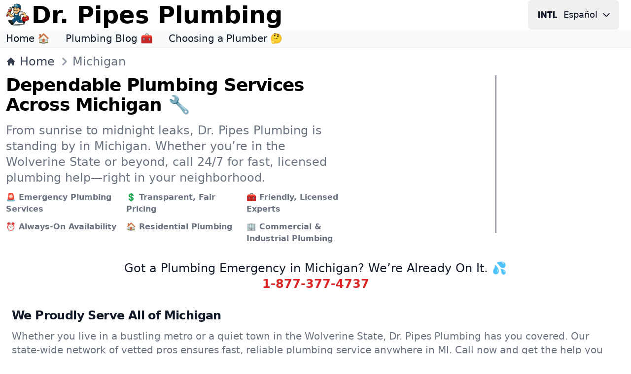

--- FILE ---
content_type: text/html; charset=utf-8
request_url: https://www.drpipes.com/mi
body_size: 130292
content:
<!DOCTYPE html><html lang="en-us" class="antialiased dark"><head><meta charSet="utf-8"/><meta name="viewport" content="width=device-width, initial-scale=1"/><link rel="stylesheet" href="/_next/static/css/e23a7829427415e7.css" data-precedence="next"/><link rel="preload" as="script" fetchPriority="low" href="/_next/static/chunks/webpack-cc18bc10ac63d38c.js"/><script src="/_next/static/chunks/e8260d56-99a64c6ea057ba12.js" async="" type="c40c5aaec588150ebaf4f344-text/javascript"></script><script src="/_next/static/chunks/82-66351dcf335d69cc.js" async="" type="c40c5aaec588150ebaf4f344-text/javascript"></script><script src="/_next/static/chunks/main-app-59bd33b8b235123e.js" async="" type="c40c5aaec588150ebaf4f344-text/javascript"></script><script src="/_next/static/chunks/446-9e19996d21738bfc.js" async="" type="c40c5aaec588150ebaf4f344-text/javascript"></script><script src="/_next/static/chunks/app/%5Blocale%5D/%5Bstate%5D/page-03c27f070ce931eb.js" async="" type="c40c5aaec588150ebaf4f344-text/javascript"></script><script src="/_next/static/chunks/app/%5Blocale%5D/layout-8c194451b9233e65.js" async="" type="c40c5aaec588150ebaf4f344-text/javascript"></script><meta name="theme-color" media="(prefers-color-scheme: light)" content="white"/><meta name="theme-color" media="(prefers-color-scheme: dark)" content="black"/><title>Where We Work in Michigan (MI) - Dr. Pipes Plumbing</title><meta name="description" content="Looking for a plumber in Michigan? Dr. Pipes Plumbing serves cities and towns across the state. Call 1-877-377-4737 today for fast, expert service."/><meta name="application-name" content="Dr. Pipes Plumbing"/><link rel="author" href="https://www.drpipes.com/about"/><meta name="author" content="Dr. Pipes Plumbing"/><link rel="manifest" href="/manifest.webmanifest"/><meta name="generator" content="Dr. PipesPlumbing.com"/><meta name="creator" content="Dr. Pipes Plumbing"/><meta name="publisher" content="Dr. Pipes Plumbing"/><meta name="category" content="plumbing"/><link rel="canonical" href="https://www.drpipes.com/mi"/><link rel="alternate" hrefLang="en-us" href="https://www.drpipes.com/mi"/><link rel="alternate" hrefLang="es-us" href="https://www.drpipes.com/es-us/mi"/><link rel="alternate" hrefLang="x-default" href="https://www.drpipes.com/mi"/><meta property="og:title" content="Where We Work in Michigan (MI) - Dr. Pipes Plumbing"/><meta property="og:description" content="Looking for a plumber in Michigan? Dr. Pipes Plumbing serves cities and towns across the state. Call 1-877-377-4737 today for fast, expert service."/><meta property="og:image" content="https://www.drpipes.com/images/og/logo.png"/><meta name="twitter:card" content="summary_large_image"/><meta name="twitter:title" content="Where We Work in Michigan (MI) - Dr. Pipes Plumbing"/><meta name="twitter:description" content="Looking for a plumber in Michigan? Dr. Pipes Plumbing serves cities and towns across the state. Call 1-877-377-4737 today for fast, expert service."/><meta name="twitter:image" content="https://www.drpipes.com/images/og/logo.png"/><link rel="icon" href="/favicon.ico" type="image/x-icon" sizes="32x32"/><link rel="icon" href="/icon.svg?fae469638cbe4f35" type="image/svg+xml" sizes="any"/><link rel="icon" href="/icon1.png?d49e5b1c1cbab0bb" type="image/png" sizes="192x192"/><link rel="icon" href="/icon2.png?208c6c345987a89c" type="image/png" sizes="512x512"/><link rel="apple-touch-icon" href="/apple-icon.png?bb806ab2fd86b889" type="image/png" sizes="180x180"/><script src="/_next/static/chunks/polyfills-42372ed130431b0a.js" noModule="" type="c40c5aaec588150ebaf4f344-text/javascript"></script></head><body><div hidden=""><!--$--><!--/$--></div><header><nav class="bg-white border-gray-200 dark:border-gray-600 dark:bg-gray-800"><div class="flex flex-wrap items-center justify-between max-w-screen-xl px-3 py-0 mx-auto"><a data-link-internal="true" class="flex items-center" href="/"><img src="/images/_svg/icon.svg" alt="" loading="lazy" decoding="async" class="shrink-0 w-12 h-12 lg:w-12 lg:h-12"/><span class="self-center ml-1 text-lg font-semibold md:hidden xs:text-2xl lg:text-5xl whitespace-nowrap dark:text-white">Dr. Pipes</span><span class="self-center hidden ml-1 text-lg font-semibold md:inline xs:text-2xl lg:text-5xl whitespace-nowrap dark:text-white">Dr. Pipes Plumbing</span></a><div class="flex items-center gap-3"><div><button aria-label="Change Language" type="button" data-dropdown-toggle="language-dropdown" class="lmenu inline-flex items-center text-lg text-gray-900 dark:text-gray-300 hover:bg-gray-50 font-medium rounded-lg px-2 lg:px-4 py-2 lg:py-2.5 mr-2 md:mr-3 dark:hover:bg-gray-700"><svg class="lmenu h-10 rounded-full mr-2" xmlns="http://www.w3.org/2000/svg" width="48" height="48" viewBox="0 -960 960 960"><path fill="currentColor" d="M19.565-311.848v-337.304h75.63v337.304h-75.63zm143.718 0v-337.304h71.956L376.848-403.87l-27.196 10.283v-255.565h71.674v337.304h-65L219.239-549.565l15.718-2.044v239.761h-71.674zm380.087 0v-261.674h-87.761v-75.63h251.674v75.63H619v261.674h-75.63zm198.673 0v-337.304h75.631v261.674h124.522v75.63H742.043z"></path></svg><span class="hidden mr-2 md:inline lmenu">Español</span><svg class="hidden w-5 h-5 md:inline lmenu" fill="none" stroke="currentColor" viewBox="0 0 24 24" xmlns="http://www.w3.org/2000/svg"><path stroke-linecap="round" stroke-linejoin="round" stroke-width="2" d="M19 9l-7 7-7-7"></path></svg></button><div class="absolute right-1 md:right-auto z-50 w-48 my-3 text-base list-none bg-white divide-y divide-gray-100 rounded shadow top-13 dark:bg-gray-700 hidden" id="language-dropdown"><ul class="py-1" role="none"><li><a href="/mi" data-link-internal="true" class="block px-3 py-2 text-lg text-gray-700 hover:bg-gray-100 dark:text-gray-400 dark:hover:bg-gray-600 dark:hover:text-white" role="menuitem"><div class="inline-flex items-center"><svg class="h-8 rounded-full mr-2" xmlns="http://www.w3.org/2000/svg" width="48" height="48" viewBox="0 -960 960 960"><path fill="currentColor" d="M215.215-274.391q-28.472 0-50.18-21.787-21.709-21.786-21.709-50.018v-339.413h77.304v335.587h141.261v-335.587h77.305v339.413q0 28.232-21.645 50.018-21.644 21.787-49.921 21.787H215.215zm368.826 0q-28.284 0-50.021-21.787-21.737-21.786-21.737-50.018v-35.717h77.543v31.891H740.13v-94.456H584.087q-28.375 0-50.09-21.468-21.714-21.467-21.714-50.337v-97.76q0-28.134 21.742-49.85 21.743-21.716 50.158-21.716H745.87q28.231 0 50.018 21.716 21.786 21.716 21.786 49.85v35.956H740.13v-31.891H589.826v93.456H745.87q28.231 0 50.018 21.716 21.786 21.716 21.786 49.849v98.761q0 28.232-21.778 50.018-21.777 21.787-49.997 21.787H584.041z"></path></svg>English</div></a></li><li><a href="/es-us/mi" class="block px-3 py-2 text-lg text-gray-700 hover:bg-gray-100 dark:text-gray-400 dark:hover:bg-gray-600 dark:hover:text-white" role="menuitem"><div class="inline-flex items-center"><svg class="h-8 rounded-full mr-2" xmlns="http://www.w3.org/2000/svg" width="48" height="48" viewBox="0 -960 960 960"><path fill="currentColor" d="M584.041-274.391q-28.284 0-50.021-21.787-21.737-21.786-21.737-50.018v-35.717h77.543v31.891H740.13v-94.456H584.087q-28.375 0-50.09-21.468-21.714-21.467-21.714-50.337v-97.76q0-28.134 21.742-49.85 21.743-21.716 50.158-21.716H745.87q28.231 0 50.018 21.716 21.786 21.716 21.786 49.85v35.956H740.13v-31.891H589.826v93.456H745.87q28.231 0 50.018 21.716 21.786 21.716 21.786 49.849v98.761q0 28.232-21.778 50.018-21.777 21.787-49.997 21.787H584.041zM143.565-685.609h293.631v75.631H220.87v92.5h176.326v73.956H220.87v93.5h216.326v75.631H143.565v-411.218z"></path></svg>Español</div></a></li></ul></div></div></div></div></nav><nav class="bg-gray-50 dark:bg-gray-700 dark:border-gray-600 dark:border-t"><div class="max-w-screen-xl px-3 py-1 mx-auto"><div class="flex items-center"><ul class="flex flex-row mt-0 mr-6 space-x-8 text-sm font-medium xs:text-lg lg:text-xl"><li><a data-link-internal="true" class="text-gray-900 dark:text-white hover:underline" href="/">Home 🏠</a></li><li><a data-link-internal="true" class="text-gray-900 dark:text-white hover:underline" href="/blog">Plumbing Blog 🧰</a></li><li><a data-link-internal="true" class="text-gray-900 dark:text-white hover:underline" href="/blog/plumbing-guide-for-homeowners">Choosing a Plumber 🤔</a></li></ul></div></div></nav></header><section class="bg-white border-t border-gray-100 dark:border-gray-600 dark:bg-gray-800"><div class="container max-w-screen-xl px-3 py-3 mx-auto"><nav class="flex" aria-label="Breadcrumb"><ol class="inline-flex items-center space-x-1 text-lg lg:text-2xl md:space-x-3"><li class="inline-flex items-center"><a data-link-internal="true" class="inline-flex items-center font-medium text-gray-700 hover:text-primary-700 dark:text-gray-400 dark:hover:text-primary-200" href="/"><svg class="w-3.5 sm: w-5 h-3.5 sm:h-5 mr-2" fill="currentColor" viewBox="0 0 20 20" xmlns="http://www.w3.org/2000/svg"><path d="M10.707 2.293a1 1 0 00-1.414 0l-7 7a1 1 0 001.414 1.414L4 10.414V17a1 1 0 001 1h2a1 1 0 001-1v-2a1 1 0 011-1h2a1 1 0 011 1v2a1 1 0 001 1h2a1 1 0 001-1v-6.586l.293.293a1 1 0 001.414-1.414l-7-7z"></path></svg>Home</a></li><li aria-current="page"><div class="flex items-center"><svg class="w-5 sm:w-8 h-5 sm:h-8 text-gray-400 md:-ml-2" fill="currentColor" viewBox="0 0 20 20" xmlns="http://www.w3.org/2000/svg"><path fill-rule="evenodd" d="M7.293 14.707a1 1 0 010-1.414L10.586 10 7.293 6.707a1 1 0 011.414-1.414l4 4a1 1 0 010 1.414l-4 4a1 1 0 01-1.414 0z" clip-rule="evenodd"></path></svg><span class="font-medium text-gray-500 dark:text-gray-400">Michigan</span></div></li></ol></nav></div></section><section class="pb-2 bg-white dark:bg-gray-800"><div class="grid max-w-screen-xl px-3 pt-0 pb-2 mx-auto lg:py-0 lg:gap-8 xl:gap-0 lg:grid-cols-12"><div class="mr-auto place-self-center lg:col-span-7"><h1 class="max-w-2xl text-3xl font-extrabold leading-none tracking-tight md:text-4xl dark:text-white mb-4">Dependable Plumbing Services Across Michigan 🔧</h1><p class="max-w-2xl mb-3 font-normal text-gray-500 sm:text-2xl dark:text-gray-400">From sunrise to midnight leaks, Dr. Pipes Plumbing is standing by in Michigan. Whether you’re in the Wolverine State or beyond, call 24/7 for fast, licensed plumbing help—right in your neighborhood.</p><ul class="grid grid-cols-1 xs:grid-cols-2 md:grid-cols-3"><li><span class="inline-flex font-semibold items-center justify-center mb-3 mr-1 text-sm sm:text-base text-gray-500 dark:text-gray-300">🚨 Emergency Plumbing Services</span></li><li><span class="inline-flex font-semibold items-center justify-center mb-3 mr-1 text-sm sm:text-base text-gray-500 dark:text-gray-300">💲 Transparent, Fair Pricing</span></li><li><span class="inline-flex font-semibold items-center justify-center mb-3 mr-1 text-sm sm:text-base text-gray-500 dark:text-gray-300">🧰 Friendly, Licensed Experts</span></li><li><span class="inline-flex font-semibold items-center justify-center mb-3 mr-1 text-sm sm:text-base text-gray-500 dark:text-gray-300">⏰ Always-On Availability</span></li><li><span class="inline-flex font-semibold items-center justify-center mb-3 mr-1 text-sm sm:text-base text-gray-500 dark:text-gray-300">🏠 Residential Plumbing</span></li><li><span class="inline-flex font-semibold items-center justify-center mb-3 mr-1 text-sm sm:text-base text-gray-500 dark:text-gray-300">🏢 Commercial &amp; Industrial Plumbing</span></li></ul></div><div class="justify-center hidden lg:mt-0 lg:col-span-5 lg:flex"><svg xmlns="http://www.w3.org/2000/svg" viewBox="0 0 685 457" class="max-h-80 border border-gray-500"><path d="M-2513.438 2322.123z"></path><path fill="#00287e" fill-opacity="0.985" d="M685 457H0V0h685z"></path><path fill="#570614" d="M238.101 72.123c2.355.753 4.691 1.525 7.085 2.162a10.04 10.04 0 0 1 2.703.406 16.526 16.526 0 0 0-.502 3.34c-.56 1.93-.733 4.131-1.409 6.062.116 1.235-1.023 2.374-.328 3.513a1.004 1.004 0 0 0 .714-.115 111.667 111.667 0 0 1 9.306-7.144 78.538 78.538 0 0 0 7.046-5.154l.966-.695c.676 1.467.328 1.776 1.93 2.78a4.344 4.344 0 0 0 2.838 1.93c3.109.27 5.792-1.486 8.63-2.22 1.93-.965 3.862-1.815 5.947-2.722 2.799-.637 5.212-2.047 8.012-2.78 2.992-1.178 6.274-1.7 9.286-2.954 1.93-.502 4.15-.734 6.14-1.448a177.18 177.18 0 0 1 10.965-2.278c2.8-.232 5.483-1.081 8.437-1.081.966-.56 2.105-.232 3.224-.522.695.58 1.313-.502 2.105-.115 1.93-.329 3.861-.329 5.907-.502 2.047-.174 4.093-.116 6.005-.116a142.23 142.23 0 0 1 24.519 1.602c.444.618 1.235-.174 2.046.29 4.48.502 8.9 1.583 13.321 2.471a26.063 26.063 0 0 1 5.097 1.37 25.697 25.697 0 0 1 5.792 1.7 9.074 9.074 0 0 1 3.186 1.023c.502-.174 1.061.386 1.68.347 1.138.618 2.51.85 3.629 1.468 1.66.386 3.07 1.293 4.73 1.699a29.905 29.905 0 0 0 3.07 1.235 24.77 24.77 0 0 0 4.247.985c2.085 0 2.2-1.93 3.301-3.205a29.442 29.442 0 0 1 4.113 2.278c2.065 2.162 4.961 2.626 7.22 4.325a60.004 60.004 0 0 0 9.923 3.166c.792.347 1.815 0 2.568.502a5.406 5.406 0 0 0 2.182-.502 1.93 1.93 0 0 0-.888-1.699 18.862 18.862 0 0 1-3.012-6.12c0-.502-.907-.81-.56-1.429a23.322 23.322 0 0 0 10.445-2.992c.154-.464 1.08-.908.502-1.487a9.132 9.132 0 0 1-3.398-1.235 233.22 233.22 0 0 1-24.23-14.403 70.313 70.313 0 0 0-11.216-6.004c-1.584-.174-2.916-1.255-4.48-1.429a2.954 2.954 0 0 1-1.583-.444c-1.93-.347-4.73-.965-6.313.734-.618 1.64-2.336 2.992-2.896 4.768-.56.676-1.351-.115-2.085-.173-1.216 0-2.123-.753-3.243-.792-1.352-.965-3.282 0-4.421-1.081-4.672-1.41-9.77-1.641-14.538-2.664a44.404 44.404 0 0 1-6.062-.772c-1.757.115-3.186-.406-4.75-.348-4.517-.463-9.363-.463-13.572-.56-2.683.174-5.29 0-7.857.097-2.472-.27-5.097.52-7.588.347-6.911.85-13.939 1.14-20.696 2.607a166.845 166.845 0 0 0-24.287 6.139c-.734.154-1.545.888-2.278.212a23.167 23.167 0 0 0-1.931-4.42c-.734-1.487-.965-3.862-3.186-4.132a20.928 20.928 0 0 0-9.98 1.93 56.915 56.915 0 0 0-10.388 6.41 99.678 99.678 0 0 1-19.306 14.962c-1.255.908-2.606 1.525-3.861 2.375-.02 1.062 1.293.116 2.027.502z"></path><path fill="#ef1439" d="M344.691 46.91a193.854 193.854 0 0 0-59.617 10.213c-1.873.154-3.301 1.486-5.039 1.853a21.913 21.913 0 0 0-4.828 1.93 3.494 3.494 0 0 0-2.72 1.082 52.57 52.57 0 0 0-8.15 3.533c-.656.502-1.68.579-2.2 1.139a4.653 4.653 0 0 0 3.03-.465c.483-.058.909-.732 1.41-.385-.404 1.66-2.336 1.138-3.417 1.93a1.158 1.158 0 0 0-1.234.521l.25.174a8.591 8.591 0 0 0 4.884-1.293.405.405 0 0 1 .116.733c-1.178 1.197-3.032.928-4.21 1.816.58.502 1.66-.058 2.51 0 .85.058 1.527-1.081 2.434-.502-.444.965-1.815 1.004-2.375 1.352-.56.347-1.428-.116-1.602.675 1.603.522 3.07-.444 4.653-.734.058.174.309.174.193.348-1.1 1.177-2.78 1.138-4.17 1.64v.29a3.166 3.166 0 0 0 2.74 0c.676.057 1.18-.696 1.778-.348-.213.791-1.41 1.39-1.932 1.43-.521.038-1.351.095-1.351.617a7.414 7.414 0 0 0 3.244-.29c.56 0 .888-.85 1.39-.52.058.694-.696 1.157-1.256 1.485-.56.329-1.35.407-1.62.909 1.312.52 2.375-.734 3.726-.85.29.965-1.237.908-1.643 1.525a5.232 5.232 0 0 0 3.186-.734 75.294 75.294 0 0 0 11.2-4.19c1.93-.733 3.86-1.427 5.79-2.103 4.054-1.429 8.263-2.375 12.395-3.707A184.355 184.355 0 0 1 345 60.539a35.408 35.408 0 0 0 5.039-.348c1.718.695 3.86.117 5.79.58a151.573 151.573 0 0 1 46.337 9.305 86.762 86.762 0 0 1 9.652 4.015 6.815 6.815 0 0 1 1.66.64c.116-.117.291-.273.118-.311-.174-.04-.252-.038-.561-.211-.309-.174-.657-.522-.426-.85.676-.29 1.14.502 1.932.328.193-.154.696.116.56-.328-.714-.29-1.351-.791-2.046-1.139-.155-.058-.155-.27 0-.386.965-.174 1.93.385 2.896.289v-.077c-.135-.328-.291.057-.465-.097-.733-.58-2.027-.753-2.142-1.815.637-.907 1.371.33 1.931.387.56.058 1.196.521 1.717.174-.483-.56-1.582-.291-1.582-1.315.656-.56 1.466.174 2.258.174.29-.058.522-.327.29-.558-.79-.348-1.95-.464-2.163-1.526.907-.907 1.583.85 2.722.56.348-.096.851-.405.62-.849-.946-.29-2.319-.349-2.627-1.468a1.004 1.004 0 0 1 .714-.25 3.417 3.417 0 0 0 2.588.695c.174-.116.346-.33.172-.56l-1.293-.233c-.618-.27-1.37-.559-1.582-1.235.116-.231.346-.232.559-.232a3.861 3.861 0 0 0 2.722.502v-.328l-1.1-.096c-.482-.463-1.409-.406-1.505-1.197.734-.406 1.294.443 2.027.289v-.29c-.56-.327-1.178-.907-1.699-.675v-.232l-3.303-1.487c-5.154-2.027-10.443-3.725-15.656-5.443a49.443 49.443 0 0 1-5.039-1.525c-3.861-1.004-7.723-1.796-11.584-2.723a173.988 173.988 0 0 0-30.117-3.553c-2.722-.058-5.213-.056-7.723-.23zm58.672.676c-1.564 0-3.225-.06-3.959 1.697-.347 1.023-1.428 1.874-1.428 2.955a2.375 2.375 0 0 0 1.352.482c.463-.038.406-.848 1.023-.443a6.834 6.834 0 0 0 2.22 1.467l.192-.117c-.405-.85-1.428-1.08-1.699-1.93.946.25 1.68 1.466 2.703 1.93 1.024.463 2.047 1.023 3.07 1.37-.077-.463-.56-.674-.908-.906a14.267 14.267 0 0 1-4.091-3.398 19.306 19.306 0 0 0 8.244 4.228c2.934 1.719 6.1 2.723 9.111 4.21.58.56 1.372 1.486 2.125 1.486.521-.83-.87-1.353-1.217-1.932-2.587-.85-4.866-2.527-7.607-3.222-.483-.676-1.486-.059-1.93-.85a21.758 21.758 0 0 1-5.793-3.225 6.68 6.68 0 0 1-3.05-2.664c-.155-.463.175-.638.464-.793 1.197.386 2.53-.29 3.514.502a36.682 36.682 0 0 1 10.348 4.596c.521 0 .868.444 1.332.676 1.313.405 2.258 1.641 3.494 2.22a145.55 145.55 0 0 0 13.244 8.668v.213a7.375 7.375 0 0 1-3.3-1.43c-4.866-2.316-9.133-6.12-13.786-8.9a46.335 46.335 0 0 1-4.092-2.258c-1.197-.347-2.144-1.41-3.457-1.197.792.637 1.873.638 2.723 1.256a16.005 16.005 0 0 0 2.162 1.234c.656.058.947.812 1.584 1.082 2.471 2.047 5.79 2.722 7.72 5.444.676 1.872-.56 3.185-1.003 4.71-.85.908-.732 2.26-1.524 3.11-1.428 1.41-1.1 2.838-2.375 4.17l7.49 3.957a15.619 15.619 0 0 0 4.036 2.105 50.891 50.891 0 0 0 5.79 2.317 19.403 19.403 0 0 0 4.364 1.371l.174-.174c-.56-1.37-1.91-2.434-2.104-3.978-.482-.387-.366-1.023-.656-1.467-.347-1.255-2.125-2.393-1.275-3.63a45.524 45.524 0 0 0 10.523-2.394 3.07 3.07 0 0 0-1.506-.695 4.807 4.807 0 0 0-1.718-.676 11.584 11.584 0 0 0-4.596-2.431c-2.684-1.641-5.386-3.07-8.012-4.692-.83-.521-1.68-1.159-2.549-1.719-3.494-1.583-6.351-4.634-9.865-6.294a14.538 14.538 0 0 0-2.799-1.68 40.813 40.813 0 0 0-8.842-3.86c-1.293.232-2.297-.501-3.86-.501zm-125.998.12c-2.53.053-4.723 1.24-7.004 1.983h.02c-.966.85-2.18 1.082-3.088 1.873 2.259-.85 4.246-2.163 6.582-2.781a18.515 18.515 0 0 1 5.33-.404c.058-.444-.464-.446-.735-.62a8.146 8.146 0 0 0-1.105-.05zm-.459 1.694c-3.765-.058-6.873 1.757-10.059 3.166-3.224 1.757-5.771 4.556-8.783 6.7-1.776 1.524-3.571 2.779-5.502 4.13-1.1-.328-1.372.966-2.105 1.256a22.337 22.337 0 0 1-3.746 2.894c-.174.445-.849.56-1.254.85-1.255 1.12-2.877 1.469-4.229 2.473 0 .618.696.617 1.024.79a27.647 27.647 0 0 0 8.513 1.255l.62.213a46.335 46.335 0 0 0-2.897 9.015c-.058.348-.175.908.25 1.024 1.853-1.352 3.61-2.78 5.541-4.246 2.259-1.7 4.558-3.574 6.817-5.33l1.582-.868a10.483 10.483 0 0 1-1.815-3.224c-.965-.56-.347-1.815-1.312-2.317a.56.56 0 0 1 .386-.619c-.598-.753-.445-2.104-.445-3.127.328-3.61 4.21-5.038 6.758-6.969 1.41-1.486 3.686-1.699 5.27-3.05a24.944 24.944 0 0 1 4.943-1.545c.096-.116.347-.212.347-.444-.753-.733-1.603 0-2.394 0a67.572 67.572 0 0 0-17.26 10.27c-1.042.734-2.124 1.872-3.185 2.664l-.29-.27a67.842 67.842 0 0 1 7.838-6.486c1.583-2.085 4.19-2.646 6.121-4.46 1.448-.522 2.548-1.718 4.15-1.93a67.128 67.128 0 0 1 6.585-1.41c-.27-.406-.967-.231-1.469-.405zm4.602 1.662c-.66.1-1.605 1.146-2.112 1.58-.965.29-1.293 1.604-2.336 1.604a39.867 39.867 0 0 1-9.13 3.861c-1.584.85-2.935 1.815-4.538 2.549-.617.85-1.699.81-2.2 1.775 0 .56-.29 1.12 0 1.621.096.078.212.001.347-.095.096-1.255 1.447-1.72 2.297-2.569 4.363-2.259 8.978-4.016 13.283-6.564.965-.232 1.699-1.197 2.664-1.64.232.327-.328.618-.328.907a90.122 90.122 0 0 1-11.121 6.448 6.68 6.68 0 0 0-2.317 1.158c-.675.791-2.046 1.024-2.162 2.047.792-.792 2.008-.85 2.838-1.64a66.375 66.375 0 0 0 13.96-7.936c.115-.116.52-.232.52 0-.79 1.583-2.664 2.104-3.86 3.34a3.861 3.861 0 0 0 2.316-.733c.85-.463 1.448-1.429 2.336-1.7.154.175 0 .503 0 .716a3.224 3.224 0 0 0 1.293-.387 12.897 12.897 0 0 0-1.024-3.166c-.036-.956-.33-1.236-.726-1.176zm-7.98 2.469a1.776 1.776 0 0 0-1.352.695c-.618 0-.734.908-1.467.676-.676.618-1.795.502-2.278 1.371.792.039 1.314-.695 2.047-.81.966-.908 2.472-.735 3.186-1.932a1.776 1.776 0 0 0-.137 0zm-14.557 4.13a1.93 1.93 0 0 1-.733.311c-.077.676-.869.675-1.197 1.06-.27.503-.966.908-1.352 1.313a14.924 14.924 0 0 0 3.282-2.683zm166.265 2.858c.56 0 .83.677 1.39.774 1.217.347 1.931 1.66 3.147 2.103 1.332 1.004 2.954 1.815 4.21 2.838.52.348 1.448.173 1.583.965a.888.888 0 0 1-.928 0 56.953 56.953 0 0 1-9.652-6.293c0-.174 0-.387.25-.387zm-166.67 1.352v.117c0 .734-.676 1.196-1.197 1.582l-2.781 2.28h-.463v-.466c1.467-1.12 2.974-2.548 4.441-3.513zm166.67.174a6.39 6.39 0 0 1 1.795 1.41c.965 1.699 3.013 2.027 4.422 3.185.676.27 1.372.502 1.932.791v.213c-1.352.348-2.029-.907-3.284-.79a49.965 49.965 0 0 1-5.406-3.4 1.274 1.274 0 0 1 .541-1.41zm-.752 2.085a25.426 25.426 0 0 0 5.559 3.668v.174a17.105 17.105 0 0 1-5.559-2.316c-.463-.193-.465-.793-.465-1.256zm-1.023 1.641c1.12.29 1.833 1.486 3.068 2.104 1.236.617 2.24 1.816 3.514 2.338 0 .154 0 .328-.115.328a14.962 14.962 0 0 1-4.692-2.202c-1.042.097-1.486-.695-2.297-1.197a1.313 1.313 0 0 1 .522-1.37zm-165.457.389a.49.49 0 0 1 .388.172c-.27 1.216-1.758 1.311-2.433 2.257a1.004 1.004 0 0 1-1.139.522c-.058-1.12 1.43-1.371 2.047-2.22.333-.203.741-.71 1.137-.731zm.336 1.37a.521.521 0 0 1 .554.518c-.077.85-1.14.947-1.757 1.352-.618.405-1.062 1.314-1.815 1.14-.154-.328.174-.733.502-.849l2.414-2.145a.521.521 0 0 1 .102-.015zm163.865.462a5.213 5.213 0 0 1 2.316 1.37c.927.831 2.298 1.003 3.051 2.026a3.089 3.089 0 0 1 1.68.908c-.695.464-1.003-.212-1.93-.328-.927-.115-1.526-1.022-2.394-1.254-.58-.617-1.525-.347-1.93-1.197-.502.058-.832-.502-1.14-.85a.58.58 0 0 1 .347-.675zm-163.022 1.254c.174.116.348.154.348.328l-.115.465-2.781 2.025a.367.367 0 0 1-.559-.154 7.549 7.549 0 0 1 3.107-2.664zm162.463.058c1.294.444 2.2 1.814 3.532 2.258a15.04 15.04 0 0 0 2.529 1.932v.443c-1.12.116-1.968-.79-2.895-1.408-1.255-.792-2.82-1.082-3.63-2.434.077-.29.117-.79.464-.79zM259.88 70.83c.386 0 .386.27.386.443a1.178 1.178 0 0 1-.908.965c-1.08.521-2.046 1.314-3.011 1.932-.174 0-.387.058-.387-.116l.058-.213a31.295 31.295 0 0 1 3.862-3.011zm160.996.29c.828-.134 1.453 1.156 2.314 1.409.657.232.948 1.081 1.623 1.351 1.024.618 2.007 1.312 2.953 1.93v.174a6.275 6.275 0 0 1-3.127-1.371c-1.312-.618-2.47-1.7-3.86-2.201l-.272-.116c0-.231-.174-.675 0-1.023a.945.945 0 0 1 .369-.152zm-159.973 1.292v.117c-.096.618-.752.752-1.139 1.08a23.341 23.341 0 0 0-4.015 2.992h-.31c0-.888 1.333-1.524 2.105-2.258a16.642 16.642 0 0 1 3.36-1.931z"></path><path fill="#006fff" d="M342.5 178.088c24.056 0 28.537 15.583 51.842 7.298l8.26 13.15c-2.88 3.86-7.497 3.263-7.497 24.844v77.536c0 8.062-3.84 9.585-9.982 11.123-6.135 1.537-42.623 12.256-42.623 12.256s-36.49-10.719-42.625-12.256c-6.143-1.538-9.982-3.06-9.982-11.123V223.38c0-21.581-4.615-20.984-7.495-24.843l8.26-13.15c23.305 8.284 27.786-7.3 51.842-7.3z"></path><path fill="#068534" d="M301.694 157.241c.536.073 1.789-.494 1.622-.056-.469 1.23 1.12 1.989 1.987 2.1 0 .907-3.06 4.245-4.712 5.15-1.03.565-2.785.133-3.322 1.178-.064.125-.023.396.117.406 3.012.22 4.341-.24 6.197-1.236 1.503-.807 2.773-2.142 3.61-3.629.573-1.019.456-2.17.842-3.406.32-.498 3.786-.108 4.057-.969-.644 1.172.084 1.943 1.302 2.391.232 1.236-1.545 1.926-2.436 2.775-1.19 1.134-2.51 2.132-3.861 3.07-.327.228-.913.235-1.024.618-.048.165.074.395.233.462.651.276 1.388-.327 2.025-.636 1.9-.922 3.642-2.183 5.232-3.572.724-.633 2.499-3.443 2.854-3.803.317-.321.239-.806.61-.922.472-.146 1.407.122 1.939.106.632-.018 1.217-.374 1.738.823.521 1.197 1.004.852 1.735 1.653.818.895-1.624 1.475-2.446 2.201-1.484 1.312-3.116 2.468-4.486 3.897-1.255.891-2.423 1.742-3.912 2.126-.116.174-.174.387 0 .502 2.722-.173 5.462-.443 7.316-2.431.2-.717 1.43-2.203 3.748-4.015.389-.303 1.634-1.9 2.407-2.01.91-.133 1.809-.816 2.407-1.26.746-.553.463-1.416.638-2.245.135-.64-.374-1.142-.42-1.139-.734-.231-2.157-.393-2.775-.895.116-.85-.804-1.052-1.21-1.69.444-1.466-.7-2.725-1.532-3.814-.647-.847-1.6-1.445-2.549-1.93-1.663-.849-3.586-1.046-5.358-1.635-1.502-.5-3.016-.978-4.467-1.608-.763-.332-1.173-.678-2.22-1.139-.15-.065-.195.305-.155.463.264 1.06 1.472 1.643 2.375 2.26 2.505 1.711 5.545 2.473 8.243 3.86 1.366.703 3.685.759 4.016 2.258.12.544-.494 1.086-.976 1.357-.483.27-.757 1.148-1.317.974-.937-.448-1.453-.203-2.465.033-.306-.702-1.358-1.198-2.203-1.273-1-.088-2.098.352-2.832 1.028-.463-.676-1.111-2.017-1.83-2.91-1.301-1.616-2.7-3.233-4.44-4.363-1.091-.707-2.366-1.124-3.63-1.427-1.885-.453-3.906-1.021-5.79-.56-.574.14-1.197.327-1.487.964a.6.6 0 0 0 .192.62c.444.115.677 0 .967-.329 3.204-.56 6.114.761 8.513 2.49 1.387 1 2.923 3.02 2.923 4.216-.85-.115-1.417-.183-2.049.08-.705.293-1.389.768-1.679 1.56-.574.118-1.329-.309-2.098-.166-.596-1.818-1.963-2.767-3.411-3.528-2.253-1.183-4.986-1.312-7.53-1.256-1.453.033-3.068.001-4.265.908a.618.618 0 0 0 .29.85c.327 0 .744-.102 1.118-.117 2.29-.09 4.698-.547 6.873.174.87.287 1.82.771 2.245 1.583.402.77.777 2.188.015 2.606-.548.3-1.029-.715-1.576-1.017-.584-.322-1.15-.791-1.815-.845-.74-.06-1.567.134-2.14.603-.326.266-.286.818-.577 1.122-.72.754-2.2.648-2.713 1.556-.347.614-.457 1.621.045 2.117.926.914 2.885.843 3.901.033.506-.404 1.308-.838.417-1.897 1.051.218 1.839-.225 2.691-.504.407.57.28 1.247.842 1.662.581.428 1.31.494 2.05.414.267-.127-2.907 2.252-6.139 4.121-1.966 1.137-4.405 2.03-5.507 3.273-.426.48-1.256 1.08-.793 1.756.946-.27 1.525-1.37 2.433-1.815 1.254-.614 2.774-.52 4.035-1.119 2.55-1.209 5.145-2.685 6.912-4.884.623-.775 1.158-2.749 1.158-2.749s.835.34 1.277.4z"></path><path fill="#ffef6f" d="m295.635 227.082-.207 53.597c9.204.022 92.61.266 94.084.27l-.21-53.867z"></path><path fill="#b37535" d="M335.935 287.85s.187.78-.195-3.247c-.383-4.05-.96-8.077-.96-8.077l.772-2.49s-.577.57.188 3.457c.772 2.888.96 6.518 1.155 8.055.187 1.545.757 2.7.757 2.7l-1.725-.382"></path><path fill="#fff" d="m322.262 248.52-.142-.187-.015.015.157.173m9.6 32.092 2.784.098c-.165-2.828-.933-4.67-.933-4.67s-1.168 2.555-1.85 4.572"></path><path fill="#006fff" fill-rule="evenodd" d="M339.202 328.702c.456-1.793 1.105-4.259-.313-5.54-1.419-1.282-5.202-1.684-7.888-2.138-1.57-.266-3.176-.243-4.765-.337-5.006-.298-10.45.409-20.305-3.527 8.01 8.678 14.748 6.243 19.052 7.558 1.917.585 1.062 5.292 3.687 6.319-.816-3.826 2.213-4.738 3.909-4.738 1.695 0 3.621 3.12.36 6.185 1.854.867 5.897-2.34 6.263-3.783z" color="#000"></path><path d="m345.722 262.14.96-5.564.57.195-.765 5.565m-1.342 2.107-2.108 16.508-.96 1.732-.772.375.577.578-1.14 4.215 1.523.382.772-4.98s.765-1.35 1.148-2.887c.382-1.538 1.725-16.11 1.725-16.11"></path><path fill="#fff" d="m337.967 282.095 51.545-1.166-.133-34.039c-.727.336-1.938.823-3.936 1.428v.016c-3.84 1.14-5.753 1.537-6.908-1.545-1.155-3.075-5.76-1.913-7.672-1.141-1.92.765-4.614 1.14-5.762 1.14-1.147 0-5.369-2.678-3.066-3.45 1.87-.622 1.458-4.289-2.258-4.407-.857-.027-1.891.135-3.113.567-6.525 2.295-11.511 1.539-6.906 3.459 4.597 1.92 7.29 4.995 1.92 6.517-5.37 1.538-7.291 3.458-9.211 3.84-1.92.375-1.538 1.155-3.84-2.303-2.303-3.457-3.374-5.501-6.824-2.824-3.458 2.693-2.768 4.362-4.305 5.502-1.538 1.163-2.686 1.162-2.686 1.162l-2.505 2.28c-.472.81-1.957 2.917-5.565 5.01-4.597 2.685-4.98 5.377-1.92 5.377 3.075 0 2.303-1.537 6.143 1.538 3.84 3.06 3.457 2.685-3.84 1.147-7.29-1.537-5.363-1.537-8.445-.765-3.068.765-4.98 1.14-2.303 2.303 2.693 1.155 4.995 2.295 1.92 3.075a38.998 38.998 0 0 1-5.947.952c3.075 1.92 4.607 6.01 6.722 6.407 2.108.382 28.895-.08 28.895-.08z"></path><path fill="#ffb935" d="M374.137 282.133a7.708 7.708 0 0 0 1.93-5.12c0-4.312-3.488-7.809-7.8-7.809-4.313 0-7.8 3.497-7.8 7.81 0 1.79.569 3.634 1.589 4.95z"></path><path fill="#9ed9ff" d="m295.428 280.638-.069 17.66c-.016 4.073-.474 6.735 7.274 8.663 7.725 1.935 39.836 10.314 39.836 10.314s32.11-8.38 39.835-10.314c7.748-1.928 7.274-4.59 7.274-8.663l-.067-17.369c-2.988-.011-73.38-.278-94.084-.29z"></path><path fill="#35b336" d="m295.455 273.445-.082 21.318c1.76.066 5.302.132 7.683-.295 3.263-.57 5.753.66 11.079.391 4.987-.773 8.328-.624 14.47-1.209 6.143-.57 12.389-2.218 14.309-2.803 1.92-.57 3.258-.452 8.246-1.412 4.98-.952 2.414-1.164 2.414-1.164s-1.654-3.41-4.144-4.363c-2.49-.96-1.172-2.39-4.434-2.96-3.263-.587-20.2-2.538-22.06-1.882-1.538-.57-4.12 1.046-6.39 1.682-3.261.869-2.583-1.79-3.859-2.026-2.516-.57-3.62-1.16-4.726-2.496-.247-.7-2.734 1.542-5.451-.894-2.629-1.387-5.08-1.785-7.055-1.887z"></path><path fill="#006fff" d="M347.017 282.095c-.251 0 .562.537 1.461 1.09.039-.176.86-.33 2.037-.33 2.31 0-3.498-.76-3.498-.76zm1.461 1.09c-.013.062.107.126.309.188-.14-.085-.17-.102-.309-.188zm.309.188c.836.504 1.728 1.021 1.728 1.021 2.365-.176 4.73-.118 7.094-.57.175-.292-2.932-.226-6.705-.188-1.126-.06-1.772-.158-2.117-.263zm29.69 3.767c-.667-.007-1.08.026-1.079.123.63.61 4.104.747 5.418.895 4.804.54 9.347 1.088 4.547 1.336-4.8.247-7.104.743-5.566.998 1.537.247 2.302.126 3.84-.137 1.53-.232 3.068 0 3.068 0l.844.145-.012-2.8a80.601 80.601 0 0 1-2.557-.068c-2.23-.093-6.506-.472-8.504-.492zm-8.11 3.264c-.594-.031-3.075.308-4.477.44-2.242.232-13.297.169-8.68.44.761.046 5.252.301 3.024.624-2.227.337-1.599.796 3.944.533 5.542-.247 1.398.157-.815.6-2.212.435 2.984.127 9.682-.75 6.705-.893 4.072-.953 4.072-.953s-2.055-.045-2.385.015c-.337.06-1.861.46-5.611.565-3.743.097-4.76.185-.365-.932 1.645-.41 1.967-.563 1.611-.582zm19.191 2.789c-.504.018-1.253.035-2.773.035-4.41 0-10.934.247-7.672.367 3.263.113 4.604.114 6.711.114h3.736zm-33.673 2.728c-1.93.133-6.145.54-9.405.57-3.09.03-4.605 1.546-4.605 1.546s.383.757 4.988.375c3.67-.375 5.731-.534 4.416.193-2.367 1.309-4.603 2.31-12.666 2.873-8.062.585-9.788 0-4.605-1.717 5.182-1.725-6.33-.584-10.366.57-4.027 1.148-5.752 1.147-8.625 1.147-2.88 0-8.875 1.143-10.146 1.248-1.271.106-6.408.735-6.406 1.412 0 0 3.884-.35 9.832-.732 5.955-.375 4.995.577 12.465-.57 7.485-1.155 5.76-.585 2.498.382-3.263.953 4.222.766 10.365.57 6.142-.187 9.014-1.14 18.037-.57 9.022.57 7.867-3.074 6.33-3.27-1.53-.187-2.686-1.536-.578-1.911 1.983-.359.4-2.248-1.53-2.116zm27.748 1.631c-3.454.054-9.606.485-13.926.485-5.753 0-1.147 3.442 4.8 4.027 5.948.57-10.17 2.676-22.26 3.246-12.09.585-20.73.767-15.548 1.54 5.183.764 25.719.965 11.514 2.3-14.198 1.35-18.421.586-21.301 1.156-2.117.42-5.21.846-7.06 1.094 2.488.645 3.647.937 6.105 1.576.558-.185 2.101-.367 6.332-.367 8.632 0 14.393-.572 21.3-1.352 6.908-.757 18.225-2.293 11.512-2.87-6.712-.57-10.934-1.538-5.564-1.538 5.37 0 15.354-1.538 23.799-3.076 8.445-1.522.764-3.06-4.418-4.012-5.183-.967 8.639-1.725 7.101-2.107-.384-.096-1.235-.12-2.386-.102zm-2.653-85.744c1.59 0 3.435-.405 3.435-2.557 0-2.025-1.755-2.55-3.645-2.55h-.503v5.107h.713"></path><path fill="#333" d="M452.316 329.127a42.282 42.282 0 0 0-2.136.002c-1.45 0-12.783 3.566-19.229 5.139-22.985 5.607-45.906 11.82-69.306 15.308-6.386.952-12.854 1.388-19.31 1.522-10.503.218-21.065.086-31.495-1.17-14.567-1.754-28.847-5.443-43.117-8.852-11.558-2.76-22.509-9.566-34.391-9.388-7.501.112-14.556 2.286-21.525 6.572-.406.347-6.18 5.058-7.145 6.062-.983 1.954-2.539 3.653-.154 7.104a56.774 56.774 0 0 0 4.537 5.426c53.092 50.756 98.462 52.745 124.332 55.043 43.574.366 69.174-7.976 84.484-14.887 15.445-5.522 38.131-21.043 42.475-24.035v-.194a186.245 186.245 0 0 0 22.588-19.77c4.344-3.86 1.352-6.351.56-7.722l-6.14-5.83a49.168 49.168 0 0 0-10.483-7.375 42.338 42.338 0 0 0-14.545-2.955zm4.487 15.582v.037c-.016.006-.056.016-.07.022-.206.178-14.93 12.956-25.743 19.052 0 0-40.33 22.648-82.148 24.405-3.726.579-30.445 2.084-53.729-6.893a135.516 135.516 0 0 1-49.888-25.291 83.946 83.946 0 0 1-6.526-5.908v-.174c1.93.174 36.22 10.754 41.819 11.951 20.368 5.194 45.369 8.746 63.96 7.047 39.81-1.062 83.963-15.446 88.288-16.836 8.034-2.806 20.58-6.143 23.966-7.353l.07-.059z"></path><path fill="#fff" d="M448.018 332.004c-3.012.791-5.974 1.47-8.957 2.22-19.483 4.9-38.633 11.3-58.399 14.891-12.8 2.326-25.785 4.123-38.793 4.276-16.644.196-33.349-1.461-49.75-4.301-8.758-1.517-19.505-4.393-29.13-7.076-8.068-2.25-15.762-5.854-23.962-7.557-2.85-.592-5.778-.755-8.687-.908 0 0-6.467.85-6.815.734a15.31 15.31 0 0 0 4.325.463l.443.233c.116.038-5.386.386-7.838.85-.656.27-1.738-.001-2.027.79a49.46 49.46 0 0 1 6.062-.174c.657.29 1.583-.059 2.143.559l-.194.174a37.63 37.63 0 0 0-7.064 0 9.196 9.196 0 0 0-4.307 1.004c1.12.077 2.028-.211 3.245-.211a16.564 16.564 0 0 1 5.54.174c.058.115-.115.289-.115.289-3.127.27-6.642.27-9.48.56-.676.463-1.699.385-2.143 1.08a70.326 70.326 0 0 1 11.276-.347l.289.173s-12.201 1.178-12.201 1.526a27.838 27.838 0 0 1 7.49-.405c.984.31 2.374-.175 3.127.694h-.116c-4.884-.097-9.923-.27-14.248 1.43l.116.23c.81-.058 1.487.156 2.105-.23a24.21 24.21 0 0 1 10.889.675 113.523 113.523 0 0 1 16.951 5c2.684.734 36.835 10.774 46.488 12.975 16.507 3.727 45.236 8.455 76.686 3.725 34.925-4.576 79.252-17.278 84.465-19.827 2.818-.791 18.765-4.016 21.236-5.56a30.29 30.29 0 0 0-8.05 2.277l-.427-.154c.58-1.081 2.106-.849 2.995-1.756 1.023-.521 2.22-.618 3.205-1.197a22.357 22.357 0 0 1 4.226-.791v-.157a24.258 24.258 0 0 0-8.746 1.624c-.27.077-.771.231-.906-.155.869-.733 2.105-.965 3.05-1.66.812-.039 1.448-.233 2.298-.445.849-.213 1.968.233 2.779-.385-3.244-.965-6.37.502-9.479.83l-.289-.154c-.058-.232.154-.29.29-.406a52.465 52.465 0 0 1 6.466-1.526l-.289-.289a25.715 25.715 0 0 0-6.873.637c-.734.174-1.583.79-2.375.289-.058-.965 1.043-.463 1.525-.752a28.748 28.748 0 0 1 3.186-.908 4.4 4.4 0 0 0 2.316-.56 20.157 20.157 0 0 0-6.873.792c-.984.058-1.91.733-2.914.404-.077-.29.27-.52.444-.636a39.667 39.667 0 0 0 4.77-1.64 76.41 76.41 0 0 0-8.36 1.196c-.155-.116-.157-.173-.157-.289a28.97 28.97 0 0 1 6.102-1.931 48.92 48.92 0 0 0-7.24 1.236c-1.14.81-2.452.521-3.707.984-.135-.116-.27-.174-.135-.347a30.773 30.773 0 0 1 4.98-1.932c.445-.116 1.062 0 1.332-.328zm21.255 8.88a2.4 2.4 0 0 0-1.699 1.585 51.215 51.215 0 0 1-5.521 5.328c-1.873 1.988-4.015 3.61-6.12 5.54-.231 0-.676.29-.734 0-.058-.289.155-.462.328-.636 1.352-.444 2.163-2.047 3.418-2.722 2.085-2.607 4.633-4.923 6.815-7.471v-.348c-.85.058-1.37.908-1.93 1.371a11.451 11.451 0 0 1-2.955 3.147c-1.757 2.123-4.073 3.647-6.004 5.578h-.443a10.712 10.712 0 0 1 3.455-3.514c.618-1.544 2.665-2.22 3.244-3.861.328-.56 1.293-.635 1.12-1.35-.619 0-.947.5-1.372.713l-3.668 4.035c-1.93 1.468-3.417 3.63-5.348 5.059-.56.096-.79 1.236-1.408.676a72.831 72.831 0 0 0 5.56-5.618 22.597 22.597 0 0 0 3.86-3.86h-.27c-9.98 9.228-34.132 28.263-62.937 36.487a169.59 169.59 0 0 1-64.6 9.19c-28.09-1.487-39.134-6.834-52.648-12.22-18.322-5.89-38.071-23.13-40.002-24.386a67.288 67.288 0 0 1-6.41-5.54c-.348-.232-.792-.579-1.217-.231.4.761.97 1.42 1.662 1.93 2.49 3.108 6.023 5.04 8.63 7.82a118.973 118.973 0 0 1-10.214-8.438c-.965-.637-1.254-1.814-2.142-2.162a29.11 29.11 0 0 0 3.957 4.537 49.491 49.491 0 0 0 4.093 4.19c0 .232-10.85-9.924-11.351-9.75-.58.734.713 1.024.713 1.758a102.733 102.733 0 0 0 8.07 7.72v.157a2.91 2.91 0 0 1-.213.173 24.744 24.744 0 0 1-3.744-3.07c-3.089-2.49-5.561-5.388-8.477-7.82a16.67 16.67 0 0 0 3.36 4.152c1.37 1.912 3.688 3.107 5.058 4.922l-.134.174a79.47 79.47 0 0 1-8.842-7.992c-.386-.676-.966-1.776-1.932-1.776-.154.135-.154.405-.154.637.56.618 1.738 1.08 1.738 2.104 1.487.791 2.046 2.432 3.416 3.34a54.063 54.063 0 0 0 5.56 5.386c-.222.052-.448.09-.675.115-3.977-3.417-7.49-7.084-11.178-10.83 0-.472-.561-.548-.877-.908.22.287 1.261 2.043 1.784 3.07a62.656 62.656 0 0 0 8.843 8.668 4.047 4.047 0 0 1-.58.33 92.683 92.683 0 0 1-8.437-7.935c-.87-1.294-2.51-2.202-3.166-3.572-.464-.444-.81-1.119-1.487-.907.348 1.082 1.584 1.814 1.932 2.895a86.729 86.729 0 0 0 7.549 7.723c.375.122.669.417.79.793 0 .193-.172.19-.288.19a79.77 79.77 0 0 1-10.62-10.269c-.038-.617-.77-1.197-1.253-1.37-.54.965 1.041 1.602 1.254 2.548 1.66 1.545 2.22 3.572 4.15 4.711a33.75 33.75 0 0 0 5.967 5.791l.115.309a45.423 45.423 0 0 1-7.316-6.198 42.485 42.485 0 0 1-5.987-6.912c-.27-.058.696 2.26 1.371 3.303 1.931 3.282 5.29 5.366 7.723 8.262a26.31 26.31 0 0 1 2.26 1.931c-.097.174-.329.174-.56.174-4.132-4.015-8.978-7.799-12.26-12.53.31.982.71 1.932 1.197 2.839.463.733 1.14 1.408 1.545 2.084a37.203 37.203 0 0 0 5.81 5.271c.83 1.12 2.028 1.796 2.762 3.051v.154c-.174.174-3.862-3.436-5.793-4.865a114.508 114.508 0 0 1-4.209-4.422 18.823 18.823 0 0 1-3.012-4.015c-.231 0-.559-.232-.79 0 .045.706.38 1.363.925 1.814 1.41 2.143 3.34 3.958 4.924 6.004.116.174-4.71-4.536-7.027-7.084-.116 0-.367.212-.463 0 .386.618 1.544 2.49 2.316 3.416a32.82 32.82 0 0 0 3.861 4.537 84.545 84.545 0 0 0 6.178 6.41v.29a41.344 41.344 0 0 1-5.098-4.036 38.38 38.38 0 0 1-5.79-6.41c-.734-.618-.695-1.815-1.602-2.162-.29.077-.291.29-.291.58 1.158 1.236 4.672 5.27 5.232 6.004 1.14 1.487 2.607 2.509 3.573 3.957 2.606 1.988 20.773 17.744 33.128 24.965 33.555 20.426 69.06 26.41 84.504 26.217 17.955-.213 33.96-.676 48.112-3.475 63.247-12.395 90.159-45.852 90.39-46.219a16.266 16.266 0 0 0 2.608-2.549c2.78-2.258 4.942-4.826 7.877-7.046l-.059-.079c.29-.946 1.372-1.68 1.777-2.703-1.698 1.1-2.993 2.684-4.576 3.862-1.042 1.428-3.011 1.603-3.648 3.244-.792.618-1.198 2.027-2.395 1.525-.386.116-.733.754-1.119.387.464-1.004 1.524-1.353 2.393-2.145.733-1.37 2.2-1.813 3.205-2.894a18.284 18.284 0 0 0 1.931-1.778 7.07 7.07 0 0 1-1.505.348 34.278 34.278 0 0 1-2.993 2.627c-2.046 1.236-3.746 3.107-5.793 4.246-.56.116-.926 1.41-1.525.62 0-.541.734-.717 1.024-1.141 1.061-.618 1.873-1.736 2.876-2.373 1.313-1.178 3.302-2.144 3.534-4.075a34.027 34.027 0 0 0-4.325 3.282c-.965.463-1.583 1.892-2.722 2.047-.058-.116-.213-.155-.213-.348 2.085-2.317 4.826-4.247 7.027-6.621a4.774 4.774 0 0 0 1.024-1.43c-.301.04-.605.04-.907 0-2.432 2.162-4.769 4.286-7.279 6.39-.212.136-.502.29-.656 0 2.259-2.606 4.692-5.096 7.24-7.529.309-.405.637-.79.522-1.312h-.174c-2.163 2.375-4.616 4.035-6.856 6.236l-3.242 2.606c-.637.29-.85 1.254-1.525.79.405-1.467 2.258-1.988 3.281-3.165 3.224-3.224 6.525-5.618 9.537-9.016-.116-.328.444-.676 0-.85-.174.174-.558 0-.558.329-3.186 2.722-6.083 5.791-9.268 8.513-1.352.908-2.317 2.278-3.668 2.838-.135-.116-.135-.289-.135-.443 1.37-.637 1.987-2.123 3.069-3.127a46.343 46.343 0 0 0 6.816-6.526c.174-.733 1.525-1.004 1.293-1.931-.734-.213-1.138 1.256-1.93.928v.675a91.092 91.092 0 0 1-6.525 6.582 27.211 27.211 0 0 0-4.422 3.746c-.193.213-.33.136-.406-.134-.077-.27.213-.504.445-.62a45.782 45.782 0 0 1 5.04-5.21 19.575 19.575 0 0 0 2.798-2.723c.502-1.351 2.103-1.816 2.103-3.283zm-263.51 5.157c-.096-.212-.251-.425-.232-.213.02.212.117.213.233.213zm4.132-.83c-.116-.348-.29-.658-.29-.947a1.021 1.021 0 0 1-.154.328c.135.212.29.407.444.619zm-.29-.947a1.39 1.39 0 0 0-.154-.83c-.077-.058 0 .29.154.83zm271.387 7.22a51.09 51.09 0 0 0-4.767 4.672c-.56.328-1.024 1.082-1.526 1.082-1.313.657-1.873 2.491-3.244 3.051 0 .155.232.29.387.29a37.57 37.57 0 0 1 3.127-2.724 54.385 54.385 0 0 0 6.023-6.37zm-266.851 3.03a.232.232 0 0 1 .117.021c1.37 1.39 2.934 2.799 4.15 4.131-.753-.058-1.254-.85-1.814-1.332a14.557 14.557 0 0 0-2.664-2.566.232.232 0 0 1 .21-.254z"></path><path fill="#4b4a4b" d="M318.28 325.749v-.348a.946.946 0 0 1 0-.173zm13.707-1.796h.193z" class="cls-1"></path><path d="m237 339.514-1.66-1.177c-.27-.213-.714-.522-.463-1.1.25-.58 1.062-.619 1.64-.387 1.391.56 1.179 1.39 1.12 1.757l1.487.598a2.76 2.76 0 0 0-1.93-3.59c-2.452-.966-3.475.308-3.862 1.139-.656 1.66.387 2.393 1.487 3.166l.734.521c.695.483 1.216.869.984 1.467-.231.599-1.216.637-1.93.328-1.371-.54-1.255-1.428-1.1-1.834l-1.526-.598c-.367.927-.502 2.683 2.2 3.765a2.838 2.838 0 0 0 3.862-1.275c.657-1.332-.116-2.123-1.042-2.78zm6.43-1.197-1.564-.618-2.915 7.51 1.563.618zm12.298 4.093a4.267 4.267 0 0 0-2.703 8.05 4.132 4.132 0 0 0 2.143.136l.598 1.178 1.14-.58-.56-1.061a4.672 4.672 0 0 0 1.718-2.471 3.861 3.861 0 0 0-2.336-5.252zm.714 4.73a3.456 3.456 0 0 1-.888 1.506l-.56-1.023-1.1.598.52.985a1.93 1.93 0 0 1-.926-.096c-.869-.27-1.93-1.236-1.197-3.38.734-2.142 2.124-2.258 2.973-1.93.85.329 1.912 1.275 1.178 3.418zm9.209-1.293-1.544 5.077a1.514 1.514 0 1 1-2.877-.946l1.486-5.02-1.64-.482-1.545 5.116a2.857 2.857 0 0 0 0 2.047 3.456 3.456 0 0 0 2.182 1.66c1.93.58 3.436.096 4.035-1.93l1.505-5.04zm.907 8.688 1.7.463 1.003-1.506 2.336.599-.444 1.66 5.792 1.486.367-1.37-4.112-1.081.521-1.931 3.63.946.366-1.39-3.63-.946.426-1.641 4.035 1.062.347-1.39-7.375-1.931zm6.294-5.194-.926 3.456-1.931-.502 2.104-3.147zm11.854 1.39-3.977-.888-1.757 7.877 1.603.367.714-3.09 1.68.387c1.216.27 1.197.695.946 1.776a5.039 5.039 0 0 0-.174 1.603l1.93.424v-.212c-.328-.212-.25-.483 0-1.641.329-1.467 0-1.796-.56-2.22a1.93 1.93 0 0 0 1.622-1.603 2.24 2.24 0 0 0-2.027-2.78zm.329 2.587c-.194.773-.676.966-1.545.773l-1.93-.425.482-2.085 2.027.482a1.043 1.043 0 0 1 .966 1.255zm5.637-1.333-1.622-.347-1.583 7.915 1.641.329zm4.865.677c-2.568-.444-3.34 1.023-3.494 1.93-.31 1.738.888 2.24 2.123 2.78l.792.329c.81.347 1.37.637 1.274 1.255-.096.617-1.062.868-1.834.733-1.448-.25-1.525-1.139-1.448-1.583l-1.622-.29c-.173 1.005 0 2.742 2.954 3.263.676.116 3.166.348 3.572-1.93.27-1.448-.657-2.066-1.7-2.53l-1.93-.81c-.309-.135-.791-.367-.675-.985.115-.618.907-.81 1.525-.695 1.467.251 1.448 1.12 1.428 1.487l1.603.27c.231-1.081-.155-2.78-2.568-3.224zm15.87 2.529-3.668-.425-.927 7.993 1.66.212.367-2.896 1.93.232a2.49 2.49 0 0 0 2.877-2.259 2.375 2.375 0 0 0-2.24-2.857zm-.869 3.687-1.544-.173.29-2.356 1.312.155c1.023.116 1.41.502 1.332 1.274a1.1 1.1 0 0 1-1.39 1.1zm11.024-2.703-5.908-.521-.695 8.03 6.12.522.097-1.428-4.44-.367.173-2.085 3.92.328.115-1.41-3.9-.328.135-1.699 4.267.367zm8.533.463-1.583-.077-.29 5.618v-.02l-2.895-5.753-1.796-.096-.425 8.05 1.583.078.31-5.734h.019l2.973 5.888 1.699.097zm3.707.097-1.699-.039-.212 8.05 1.699.059zm8.572.077h-1.583v5.618h-.02l-3.185-5.618-1.776-.02-.039 8.07h1.583l.02-5.733h.038l3.244 5.753h1.718zm6.313 3.167-1.93-.367c-.329 0-.87-.154-.889-.791-.019-.638.695-1.024 1.313-1.043 1.487-.096 1.66.753 1.719 1.1h1.64c0-1.003-.83-2.567-3.32-2.432-2.49.135-2.993 1.757-2.935 2.664 0 1.757 1.39 1.93 2.703 2.22l.869.155c.869.154 1.487.27 1.525.907.039.637-.83 1.1-1.64 1.14-1.449 0-1.738-.773-1.758-1.217h-1.64c0 1.004.694 2.684 3.61 2.49.714 0 3.166-.386 3.03-2.818-.154-1.429-1.177-1.815-2.297-2.008zm10.078-4.421-1.699.174.56 5.29c.096.965-.328 1.563-1.487 1.68a1.39 1.39 0 0 1-1.583-1.43l-.56-5.212-1.699.174.541 5.328a3.147 3.147 0 0 0 .85 1.93 3.437 3.437 0 0 0 2.644.696c1.931-.213 3.205-1.255 2.993-3.379zm8.861 6.911-.193-1.429-3.977.54-.907-6.544-1.68.231 1.14 7.993zm2.742-8.591-1.525 8.398 1.776-.27.27-1.737 2.935-.483.791 1.564 1.796-.31-4.132-7.49zm.734 4.943.482-3.302 1.506 2.973zm8.533 1.601-1.255-6.603 2.742 6.333 1.621-.328.193-6.873h.02l1.274 6.602 1.544-.309-1.525-7.896-2.375.444-.212 6.526h-.02l-2.644-5.966-2.433.444 1.545 7.935zm15.696-11.467-1.023 8.495 1.718-.386.174-1.757 2.915-.657.888 1.506 1.776-.405-4.556-7.24zm1.004 4.904.29-3.34 1.68 2.876zm8.591 1.138-1.602-6.545.038-.019 3.031 6.197 1.583-.386-.135-6.892h.039l1.602 6.525 1.526-.366-1.912-7.839-2.374.58.115 6.525h-.038l-2.915-5.83-2.375.598 1.892 7.819zm13.939-4.999-.54-1.931 3.378-.869-.347-1.39-3.379.869-.424-1.641 3.61-.927-.367-1.39-5.097 1.332v.464a2.143 2.143 0 0 0-1.93-.232c-2.452.637-2.684 3.031-2.201 4.962.85 3.262 3.011 3.61 4.305 3.262a2.124 2.124 0 0 0 1.544-1.197l.136.541 5.116-1.332-.367-1.37zm-2.953 1.042c-1.333.348-2.201-1.042-2.491-2.2-.444-1.584-.232-2.993 1.12-3.34.502-.136 1.39-.136 1.583.656l.946 3.513c.212.464-.251 1.12-1.159 1.371zm15.058-2.858-2.162-7.742-1.487.406 1.487 5.405h-.039l-4.575-4.556-1.7.483 2.144 7.76 1.525-.424-1.545-5.521.02-.02 4.73 4.653zm2.105-8.977-.54 8.553 1.717-.502v-1.737l2.858-.83.965 1.447 1.738-.502-4.962-6.97zm1.313 4.846v-3.359l1.93 2.78zm8.572.675-1.931-6.467h.019l3.34 6.023 1.583-.463-.483-6.873h.02l1.93 6.429 1.487-.444-2.298-7.723-2.316.695.424 6.506h-.019l-3.224-5.656-2.355.714 2.336 7.723zm-184.124 27.068a2.336 2.336 0 0 1-.753-.25 3.205 3.205 0 0 1-.676-.58 8.765 8.765 0 0 0-1.795-1.448 6.043 6.043 0 0 0-5.502-.579 8.514 8.514 0 0 0-3.862 3.572 6.738 6.738 0 0 0-.54 6.506 7.722 7.722 0 0 0 3.243 3.127 8.109 8.109 0 0 0 4.132 1.371c.463-.116 1.062-.83 1.776-1.93.367-.618.347-1.004 0-1.255a1.14 1.14 0 0 0-1.081 0c-1.313.502-1.93.54-2.703 0-1.429-.85-1.332-2.916.29-5.618a6.1 6.1 0 0 1 2.258-2.51 1.718 1.718 0 0 1 1.583-.097 2.78 2.78 0 0 1 1.062 2.336c.097 1.738.116 1.93.637 2.163a.85.85 0 0 0 1.197-.329c0-.154.174-.366.27-.617a10.059 10.059 0 0 1 .56-1.255 5.135 5.135 0 0 0 .657-1.776.965.965 0 0 0-.483-.811zm12.394 6.236-1.158-.463-1.255-.54-1.255-.657a8.553 8.553 0 0 0-1.12-.56c-.694-.347-1.023-.25-1.312.367a.985.985 0 0 0 .135 1.178c.347.405.347.56.135 1.158l-1.062 2.24-1.12 2.413-.965 1.93-.367.657c-.173.174-.29.231-.695.212a.927.927 0 0 0-.984.637c-.31.618-.155.946.54 1.274l1.159.464c.444.193.868.367 1.255.579l1.254.618 1.12.579c.676.309 1.004.232 1.313-.405a.965.965 0 0 0-.154-1.159c-.329-.405-.348-.56-.116-1.158l1.023-2.24 1.139-2.413.965-1.93.367-.657a.734.734 0 0 1 .714-.232.965.965 0 0 0 .985-.637c.29-.598.135-.927-.54-1.255zm15.349 6.043-1.757-.56a29.181 29.181 0 0 1-2.104-.695l-2.51-.907-1.68-.657c-.733-.25-1.042-.115-1.274.522a.985.985 0 0 0 .251 1.158c.386.367.405.521.232 1.12l-.811 2.336-.888 2.529-.772 2.085-.29.676c-.174.231-.29.29-.676.309a.927.927 0 0 0-.926.753c-.213.637 0 .946.656 1.197h.154c1.603.444 1.641.444 2.414.714.444.154.926.347 1.37.54l1.159.464c.714.25 1.023.116 1.274-.54a.888.888 0 0 0-.251-1.12c-.367-.367-.405-.541-.212-1.14l.347-.965.348-1.004c.154-.405.366-.56.617-.482.251.077.251.173.367.907l.715 4.653q.135.869.695 1.042l.656.193c.193 0 .521.135.888.27a8.224 8.224 0 0 1 .946.367l.637.27a1.622 1.622 0 0 0 2.047-1.158.598.598 0 0 0-.232-.753c-.463-.193-.54-.308-.656-.85l-1.275-3.513a1.216 1.216 0 0 1-.115-.502.386.386 0 0 1 .29-.212 3.07 3.07 0 0 0 2.644-2.22 3.668 3.668 0 0 0-2.278-4.827zm-2.51 3.32a1.506 1.506 0 0 1-1.93.947c-.464-.174-.541-.406-.232-1.236l.405-1.139c.31-.81.502-.984 1.043-.791a1.68 1.68 0 0 1 .714 2.22zm23.882 2.395h-.232a2.568 2.568 0 0 1-.791 0 3.977 3.977 0 0 1-.811-.367 9.151 9.151 0 0 0-2.143-.83 6.043 6.043 0 0 0-5.444 1.12 8.669 8.669 0 0 0-2.549 4.556 6.66 6.66 0 0 0 1.487 6.352 7.722 7.722 0 0 0 4.015 1.93 7.954 7.954 0 0 0 4.364 0 4.479 4.479 0 0 0 1.08-2.471c.155-.656 0-1.023-.463-1.14-.463-.115-.617 0-1.042.368-1.062.888-1.7 1.1-2.549.907-1.621-.386-2.143-2.375-1.409-5.444a6.506 6.506 0 0 1 1.37-3.07 1.757 1.757 0 0 1 1.487-.56q1.1.251 1.738 1.93c.598 1.603.676 1.72 1.236 1.931a.85.85 0 0 0 1.042-.695 2.703 2.703 0 0 0 0-.675 8.533 8.533 0 0 1 .155-1.352 5.637 5.637 0 0 0 0-1.93 1.081 1.081 0 0 0-.541-.56zm22.086 3.166h-.173a12.375 12.375 0 0 1-1.506-.097l-.83-.115-.734-.136c-.734 0-1.023.136-1.1.792a.927.927 0 0 0 .501 1.062c.464.29.522.425.483 1.081l-.135 2.471-.251 2.143c-.193 1.776-.463 2.471-1.14 2.896a3.533 3.533 0 0 1-2.084.328c-1.93-.212-2.703-1.312-2.433-3.86l.232-2.163.27-2.201.174-.753c.096-.232.212-.309.618-.425a.946.946 0 0 0 .772-.946c0-.656-.154-.926-.927-1.004h-.25l-2.704-.212-1.525-.193-1.255-.232c-.733 0-1.023.135-1.1.792a.927.927 0 0 0 .56 1.08c.502.271.56.445.54 1.082l-.25 2.471-.29 2.568a6.159 6.159 0 0 0 .579 3.861 6.834 6.834 0 0 0 5.386 2.703 12.008 12.008 0 0 0 4.055-.193 3.996 3.996 0 0 0 2.954-2.741 13.128 13.128 0 0 0 .52-3.012l.194-1.7.25-2.18.136-.754c.116-.25.232-.328.598-.463a.888.888 0 0 0 .715-.927c.116-.675-.116-.926-.85-1.023zm26.103 11.236c-.503-.212-.6-.367-.696-1.042-.096-.676-.154-1.622-.25-2.433l-.252-2.606c0-.54-.193-2.433-.193-2.626a.753.753 0 0 1 .502-.888.83.83 0 0 0 .56-.888c0-.753-.328-1.023-1.1-1.004h-.174c-1.236.154-1.236.154-1.93.193h-.966a3.861 3.861 0 0 0-.888 0c-.502 0-.58.097-.946.869l-2.8 5.676c-.193.367-.29.463-.444.463-.154 0-.25 0-.444-.425l-3.03-5.502c-.367-.656-.541-.81-.87-.81h-.231a14.016 14.016 0 0 1-1.93.173 8.9 8.9 0 0 1-1.024 0 4.363 4.363 0 0 0-.927 0c-.753 0-1.023.29-1.004 1.004a.888.888 0 0 0 .638.907c.463.213.56.387.579.908v8.205c0 .232-.174.347-.522.521a1.023 1.023 0 0 0-.617 1.12c0 .56.212.772.772.772h2.722c.714 0 .965-.309.946-1.062a.81.81 0 0 0-.347-.675c-.638-.367-.695-.444-.734-1.062v-3.282c0-.502 0-.676.328-.676s.309.135.444.348l3.61 6.1c.174.329.367.444.638.425.27-.02.482 0 .656-.463l3.301-6.159c.135-.309.29-.444.444-.463.155-.02.251.116.29.56l.212 2.587v.714a1.004 1.004 0 0 1-.328.83c-.579.367-.637.463-.637.946a.965.965 0 0 0 1.14 1.004 7.587 7.587 0 0 0 1.061-.096h4.112c.618 0 .908-.31.888-.85a1.023 1.023 0 0 0-.56-1.313zm16.583-7.877a10.406 10.406 0 0 0-3.108-1.004 7.26 7.26 0 0 1-2.085-.482.85.85 0 0 1-.463-.599c0-.521.424-.927 1.255-1.042a3.861 3.861 0 0 1 3.127 1.08c.54.522.734.638 1.043.6.309-.04.965-.503.907-.966a4.44 4.44 0 0 0-.27-.888 3.861 3.861 0 0 0-.328-.888 12.066 12.066 0 0 0-.464-1.37.676.676 0 0 0-.791-.445 1.1 1.1 0 0 0-.464.174c-.386.309-.386.309-.56.328h-.386a8.842 8.842 0 0 0-2.316 0 4.865 4.865 0 0 0-4.595 5.502 4.112 4.112 0 0 0 1.93 3.109 7.819 7.819 0 0 0 2.954.926 13.63 13.63 0 0 1 1.776.31.985.985 0 0 1 .676.675c0 .521-.405.946-1.313 1.062a4.981 4.981 0 0 1-2.162-.135 2.954 2.954 0 0 1-1.351-.908c-.56-.521-.889-.695-1.255-.637a.792.792 0 0 0-.637.58 4.46 4.46 0 0 0 0 1.66c.212 1.428.675 2.278 1.235 2.22l.31-.097h.289a2.53 2.53 0 0 1 .81 0 11.313 11.313 0 0 0 2.78 0 7.027 7.027 0 0 0 3.862-1.602 4.769 4.769 0 0 0 1.448-4.132 3.861 3.861 0 0 0-1.854-3.03zm18.767-8.958a4.846 4.846 0 0 0-3.225-.154c-.251 0-.83.212-1.583.444-.753.231-1.236.347-2.066.54l-2.51.58-1.718.366c-.734.174-.927.464-.753 1.12a.985.985 0 0 0 .83.83c.54 0 .657.213.85.811l.598 2.413.618 2.568.521 2.162.116.753c0 .27 0 .387-.386.618a.965.965 0 0 0-.367 1.159c.155.617.483.81 1.178.617h.193a25.465 25.465 0 0 1 2.471-.733l1.583-.348 1.371-.25c1.062-.252 1.37-.6 1.197-1.256-.174-.656-.386-.695-1.1-.753-.715-.058-.966-.193-1.178-1.08l-.29-1.14c-.116-.54 0-.714.232-.791a2.548 2.548 0 0 1 .618-.097 15.04 15.04 0 0 0 1.544-.29 6.332 6.332 0 0 0 2.761-1.428 4.054 4.054 0 0 0 .792-3.649 4.595 4.595 0 0 0-2.298-3.012zm-3.862 6.14c-.599.135-.811 0-1.023-.946l-.348-1.41c-.212-.869-.154-1.177.29-1.274a1.68 1.68 0 0 1 1.139.193 1.93 1.93 0 0 1 1.062 1.37 1.564 1.564 0 0 1-1.062 2.067zm21.024-.599c-.52 0-.637-.154-.888-.753l-.83-2.317-.869-2.51-.714-2.104-.193-.733c0-.251 0-.367.347-.657a.927.927 0 0 0 .251-1.139c-.212-.637-.54-.772-1.274-.54l-1.158.482-1.294.502c-.424.155-.85.27-1.332.406a9.44 9.44 0 0 0-1.197.366c-.733.251-.907.54-.656 1.197a.907.907 0 0 0 .888.734c.521 0 .656.174.907.753l.85 2.336.869 2.51.695 2.085.193.733c0 .251 0 .387-.348.638a.985.985 0 0 0-.232 1.158c.213.637.541.772 1.236.54l1.197-.463a13.65 13.65 0 0 1 1.294-.502c.405-.154.849-.29 1.312-.424l1.217-.367c.714-.251.888-.54.675-1.197a1.023 1.023 0 0 0-.946-.734zm16.681-9.614a1.14 1.14 0 0 0-.599.926c-.29 1.352-.656 1.93-1.467 2.278-1.486.695-3.147-.56-4.44-3.417a6.526 6.526 0 0 1-.792-3.282 1.776 1.776 0 0 1 .83-1.37 2.8 2.8 0 0 1 2.549.443c1.448.908 1.583.966 2.104.715a.83.83 0 0 0 .406-1.159 2.317 2.317 0 0 0-.367-.579 13.514 13.514 0 0 1-.695-1.177c-.618-1.062-.83-1.371-1.081-1.545a1.023 1.023 0 0 0-.946 0 .753.753 0 0 0-.213.116 2.413 2.413 0 0 1-.618.502 3.668 3.668 0 0 1-.868.212 9.44 9.44 0 0 0-2.201.657 6.1 6.1 0 0 0-3.61 4.208 8.784 8.784 0 0 0 .791 5.174 6.719 6.719 0 0 0 5.058 4.113 9.885 9.885 0 0 0 7.877-3.514c.174-.463 0-1.332-.656-2.626-.29-.675-.618-.888-1.062-.675zm18.167-10.31a.753.753 0 0 0-1.139-.328.81.81 0 0 0-.386.965 3.379 3.379 0 0 1-.212 1.776 5.444 5.444 0 0 1-2.028 1.93c-1.216.754-1.409.638-2.799-1.582-.29-.502-.251-.772.174-1.043.424-.27.772-.116 1.39.444.618.56.772.56 1.177.31.406-.252.638-.677.387-1.082s-1.14-1.93-2.26-3.61c-.327-.483-.636-.56-1.1-.29-.463.27-.52.502-.463 1.159.058.656 0 .791-.405 1.042-.406.251-.657.193-1.371-.946-.715-1.139-.444-1.525.598-2.162 1.429-.908 2.53-.985 3.437-.251.907.733.888.579 1.293.309a.734.734 0 0 0 .425-.676c0-.193 0-.29-1.023-1.93-.715-1.14-.927-1.449-1.12-1.545-.193-.097-.386-.097-.985.29-.212.115-.791.501-1.583 1.042l-1.93 1.236c-1.12.695-4.557 2.76-4.962 2.973l-.386.231c-.637.387-.734.773-.406 1.333a.927.927 0 0 0 1.062.54c.54 0 .695 0 1.062.54l1.313 2.086 1.39 2.24 1.14 1.93.347.656c0 .251 0 .386-.193.715a.985.985 0 0 0 0 1.197c.366.579.695.617 1.351.212h.135c2.993-1.93 3.09-1.93 4.73-3.031 1.023-.637 1.796-1.12 2.452-1.487l1.93-1.061c.754-.483.85-.676.6-1.178-.252-.502-1.468-2.626-1.642-2.954z" class="cls-1"></path><path fill="#ffb935" d="M370.175 267.985a42.146 42.146 0 0 1 .348-5.792c.328-4.209.695-8.727 1.293-12.82-.174-2.316.56-4.479.405-6.795-.173-.58-.733-.232-.868 0-.367 2.934-.367 6.178-.773 9.228 0 .521.444 1.081-.115 1.429-.58 2.992-.329 6.39-.734 9.344a12.414 12.414 0 0 0-.212 2.162 6.14 6.14 0 0 0 .212 3.398c.116.135.328-.038.444-.154zm-6.95-11.719c.367 1.815.56 3.726.83 5.599a14.19 14.19 0 0 0 .521 3.07c.58 1.235-.676 3.011.792 3.61a11.256 11.256 0 0 0-.155-3.862c.232-1.602-.733-2.838-.521-4.479-.174-1.757-.695-3.571-.734-5.386a41.547 41.547 0 0 1-1.293-8.456c-.29-.618-.193-1.641-.85-1.93-.675.173-.347.906-.463 1.35a625.756 625.756 0 0 1 1.873 10.484zm10.309 12.568c0 .174.116.406.329.29a23.978 23.978 0 0 0 1.756-4.537 4.228 4.228 0 0 0 .695-1.255c1.313-2.703 1.931-5.657 3.34-8.379.329-.676.329-1.487.734-2.162a48.787 48.787 0 0 0 1.757-5.387.444.444 0 0 0-.386-.154c-1.197 1.235-1.043 3.166-1.93 4.517a42.184 42.184 0 0 1-2.221 6.082 28.187 28.187 0 0 1-1.93 4.865c-.503 2.162-1.815 3.977-2.144 6.12zm-6.448-3.34-.116.29c0 .675-.444 1.467.116 1.93.174.193.405 0 .58 0 0-6.004 0-11.583-.232-17.626 0-.328-.638-.502-.792-.116.154 2.626.154 5.27.29 8.012a57.745 57.745 0 0 0 .154 7.51zm6.738-4.305c0-1.757.598-3.301.791-5a40.91 40.91 0 0 0 1.294-6.333c-.232-.25-.56-.116-.734.155-.675 2.953-1.139 5.965-1.699 8.919-.115.85-.753 1.699-.29 2.433.175.154.464-.039.638-.174zM352.413 252c.695.964 1.081 2.084 1.757 3.127 0 .85.811 1.293.908 2.085.675.405.675 1.313 1.293 1.815.405 1.486 1.776 2.49 2.124 3.977.946 1.293 1.235 2.838 2.143 4.131.173.116.482.348.637 0 .116-1.139-.753-2.027-1.081-3.127-2.549-3.862-4.44-8.206-6.7-12.298-.27-.56-1.023-1.236-1.64-.618-.618.618.328.579.56.907zm7.105 5.791c.676 1.544 1.062 3.166 1.757 4.75.232 1.312 1.139 2.451 1.139 3.86.521.696.56 1.584 1.178 2.028.444-.734-.444-1.332-.329-2.143a28.766 28.766 0 0 1-1.409-4.306c-.734-1.351-.734-3.011-1.602-4.363-.348-1.467-.908-2.896-1.313-4.363a.946.946 0 0 0-.966-.753c-.56.232 0 .81-.115 1.197a31.836 31.836 0 0 1 1.66 4.093zm21.855 1.602a.58.58 0 0 0 .675-.308 35.948 35.948 0 0 0 2.298-4.75l-.213-.347c-1.139.56-1.08 2.085-1.93 2.992-.27.734-1.081 1.545-.83 2.413zm-26.218 2.877c-.695-1.487-1.93-2.722-2.626-4.15v-.503c-.347-.405-.81-.85-1.178-.29a38.728 38.728 0 0 0 3.225 5.001.405.405 0 0 0 .579-.058zm24.499 4.691c-1.255 1.14-1.93 2.549-3.07 3.862 0 .405-.56.907 0 1.177 1.43-1.177 1.931-3.166 3.592-4.19.328-1.022 1.467-1.698 1.814-2.721a96.782 96.782 0 0 0 3.418-4.016c.096-1.313 1.93-2.085 2.027-3.398h-.348c-2.432 1.93-3.571 4.865-5.792 6.854-.695.791-1.177 1.583-1.64 2.432zm1.757-7.085c-.328-.328-.753 0-.965.29a28.766 28.766 0 0 1-1.93 3.243 42.956 42.956 0 0 0-2.395 4.692c-.444.617-1.12 1.139-1.004 1.93 0 .174.213.116.406.116 1.93-2.22 2.722-5 4.344-7.433.193-1.023 1.332-1.757 1.544-2.838zm-26.218 7.877c.85 1.313 2.336 1.93 2.993 3.417.193.386.637 1.023 1.158.734-.116-.406 0-.908-.347-1.197-1.41-.908-1.757-2.549-3.244-3.514-.85-1.313-2.316-2.162-3.224-3.514-.58-.791-1.37-1.139-1.815-1.93-.52-.174-.946-1.023-1.583-.618a48.266 48.266 0 0 0 6.062 6.622zm16.584.579a.232.232 0 0 0 .387.097c.868-1.468.56-3.495 1.023-5.097 0-.155 0-.56-.386-.56a11.024 11.024 0 0 0-1.024 5.56zm-18.109 1.525v-.347c-1.255-1.41-3.012-2.085-4.305-3.398-.521 0-.811-.85-1.37-.792a.521.521 0 0 0-.233.464 32.473 32.473 0 0 0 3.881 3.108c.772.155 1.1 1.37 2.027.965zm33.709.271-.116-.213a11.082 11.082 0 0 0-3.07 1.294c-.115.25-.115.521.155.637.27.116.405 0 .695 0 .791-.463 2.104-.676 2.336-1.718zm-30.813 1.66c-.85-.405-1.41-1.525-2.394-1.66v.366c.618 1.12 1.93 1.564 2.78 2.588a2.027 2.027 0 0 0 1.93.791c-.211-1.178-1.64-1.293-2.316-2.085zm-1.506 5.135c-.946 0-1.93-.617-2.915-.231l.135.328c1.12.656 2.51.386 3.726.869a2.124 2.124 0 0 0 2.163-.328c-.85-.792-2.124-.29-3.109-.638zm-7.008-6.313c-.174 0-.463.155-.328.444a18.322 18.322 0 0 0 2.934 1.526c.406 0 .734.502 1.14.173.405-.328 0-.405-.116-.521-1.294-.386-2.26-1.255-3.63-1.622zm32.338.213c-1.197-.406-1.815 1.313-2.896 1.467v.347c.618.348 1.14-.444 1.699-.849.56-.405.965-.502 1.197-.965zm-.193 2.818c.367-.212 1.178-.444 1.12-1.004h-.599c-.85.502-1.815.696-2.645 1.255.328 1.178 1.294-.463 2.124-.25zm.135 3.514c-.618.406-1.718 0-1.93.811.579.56 1.061-.232 1.795 0 3.031-.232 5.637-.695 8.591-.695l-.231-.714c-2.82-.058-5.387.598-8.225.598zm2.201-2.548a10.174 10.174 0 0 1-3.861.965c-.155.174-.31.348-.251.58.058.23.946.154 1.351 0 2.78-.754 5.792-.966 8.514-1.931l.56-1.12c-.444.676-1.525 0-1.93.714-1.564.348-3.05.637-4.383.792zm.734-6.178c.135.463.463 0 .753 0 1.718-.966 2.915-2.78 4.768-3.475l.116-1.294c-1.487.965-2.548 2.143-3.861 3.07-.753.521-1.545 1.023-1.776 1.699z" class="cls-1"></path><path fill="#4d3005" d="m326.833 261.363.328-.502c0 1.023 1.255 1.699 1.062 2.838 1.042 1.814.366 4.247.366 6.178l-.115.212c-.174-.154-.387-.483-.618-.56-.637 0-.966.521-1.1.965-1.005 1.7 1.467 2.375 1.023 3.978-.618 1.235-1.294 3.86-1.294 3.86s-.748 4.44-.753 6.68c-.003 1.257-1.332 3.013.405 3.746l.773.792c-.502.85.926.675.926 1.486.444.618 1.197.155 1.815.213.618.058 1.41 0 1.622-.676.212-.676-.888-1.081-.734-1.93.734-.522.811-3.978 1.332-4.383l.483-4.016c.367-.347.599-.81 1.1-.85.503-.038.387.213.56.445 0 1.08-.825 7.049-.227 7.84.782.2.285 2.933 2.332 2.025 1.023.618 2.278 0 3.301.56l.946-.154c.174-1.082-1.235-1.197-1.37-2.163-.329-1.351 0-3.108-.27-4.595.405-1.37-.638-3.07.617-4.131-.946-2.433 0-5.27-.348-7.877a44.36 44.36 0 0 1 .174-5.329c.31-.29.251-.733.618-1.003.792.096 1.93.946 2.452 0 0-.232.25-.406.386-.58.29.174.193.908.695.734.502-.174 0-.734.212-1.023.174.29.811.405.811-.155a1.12 1.12 0 0 1 .85-1.042c.405.753-.637 4.209-.56 5.232.077 1.023-.637 2.2-.463 3.513-1.14 2.52-5.01 16.737-3.05 17.106 1.069-.036 2.876-6.7 3.223-8.63l.444-1.93c.046-.725.348-2.8.348-2.8.25-1.429.521-2.857.695-4.363.444-2.143.444-4.808 1.023-7.144l.888-9.228c0-.521-.965-.463-1.062 0 0 1.583-.315 2.682-.521 4.363-.123.63.362.102-.502.386-.985.58-2.124 1.603-3.36.811-.82.28-1.704.32-2.548.116a10.406 10.406 0 0 0-3.262-4.595c-.136-.869.946-.579.888-1.429a11.584 11.584 0 0 1 .386-5.212 2.278 2.278 0 0 0-1.313-2.317 5.155 5.155 0 0 0-5.213 1.062c-.52.521-.328 1.37-.907 1.93-.27.792.386 1.931-.618 2.375a1.93 1.93 0 0 0-1.255 1.14c-.29.617.637 1.814-.618 1.814-.695-.232-1.312.502-1.583-.347.56-2.607-1.563-4.364-1.023-7.028a2.568 2.568 0 0 0-1.1-2.22l-.888-.965h-.251c-.329.849-1.12 1.254-1.506 2.046-.386.792 0 1.351.347 1.93l-.193 3.514c0 1.197-.54 2.394 0 3.456-.347.85.212 1.7 0 2.549l1.043 1.312a2.55 2.55 0 0 0 0 .85c.75.538 1.645.834 2.567.85z"></path><path fill="#ffb935" d="M345.45 276.16a27.03 27.03 0 0 0 3.97.493c.696-.135 1.545.676 2.144-.116l-.174-.309c-1.795-.598-3.649-.308-5.444-.791-.155.05-.318.07-.478.062-.374.22-.265.44-.018.66z"></path><path fill="#fff" d="m279.783 71.177-.598-1.468-4.595 1.892-.888-2.143 4.054-1.66-.618-1.486-4.035 1.68-.714-1.738 4.382-1.815-.617-1.467-6.082 2.51 3.437 8.282zm13.128-4.557-.965-3.088 2.047-.638a2.76 2.76 0 0 0 1.93-3.59 2.626 2.626 0 0 0-3.514-1.931l-3.86 1.236 2.663 8.552zm-.81-7.529c1.12-.328 1.699-.135 1.93.695a1.216 1.216 0 0 1-.926 1.738l-1.66.521-.792-2.51zm5.753-3.321 2.336 8.63 6.12-1.66-.425-1.564-4.286 1.178-1.95-7.086zm11.313 5.406a3.861 3.861 0 0 0 2.993.425c2.2-.502 3.359-1.796 2.857-4.093l-1.293-5.676-1.931.405 1.313 5.792c.231 1.043-.135 1.776-1.41 2.047a1.564 1.564 0 0 1-1.93-1.39l-1.294-5.676-1.93.424 1.293 5.792a3.243 3.243 0 0 0 1.332 1.95zm11.217-1.506-.56-3.455 1.931-.31c1.351-.231 1.506.213 1.699 1.43a6.873 6.873 0 0 0 .502 1.756l2.066-.347v-.232c-.425 0-.464-.405-.695-1.68-.251-1.66-.715-1.93-1.487-2.046a2.182 2.182 0 0 0 1.023-2.355 2.53 2.53 0 0 0-3.205-1.931l-4.46.734 1.468 8.842zm1.1-7.722a1.14 1.14 0 0 1 1.487.946c.135.869-.27 1.274-1.235 1.448l-2.182.405-.386-2.374zm5.966-2.375 1.004 8.9 1.873-.193-1.004-8.92zm9.576 8.186c1.815 0 2.278-.425 2.761-.946a2.626 2.626 0 0 0 .676-1.93 1.93 1.93 0 0 0-1.487-2.066 1.776 1.776 0 0 0 1.081-1.931c0-.927-.656-2.278-2.857-2.162l-4.421.231.425 8.94zm1.583-3.012c0 .908-.463 1.332-1.37 1.371l-2.317.116V53.84l2.374-.116c.58.039 1.275.309 1.313 1.023zm-1.814-4.479c.868 0 1.39.155 1.428.888.039.734-.54 1.024-1.274 1.062l-2.2.116v-1.93zm9.981 7.722c2.259 0 3.726-.887 3.861-3.243l.193-5.792h-1.93l-.251 5.792c0 1.1-.58 1.7-1.931 1.66a1.564 1.564 0 0 1-1.525-1.93l.174-5.792h-1.931l-.193 5.927a3.34 3.34 0 0 0 .676 2.201 3.861 3.861 0 0 0 2.857 1.178zm9.981.618c.811 0 3.553 0 3.765-2.606.135-1.602-.927-2.2-2.124-2.606l-2.123-.715c-.367-.115-.927-.308-.889-1.003.039-.695.946-1.004 1.68-.946 1.622.154 1.68 1.08 1.699 1.505l1.776.155c0-1.12-.502-2.954-3.224-3.186-2.722-.231-3.59 1.468-3.649 2.452-.174 1.93 1.178 2.414 2.587 2.858l.966.308c.926.31 1.563.541 1.505 1.236-.057.695-1.08 1.081-1.93 1.004-1.641-.135-1.776-1.1-1.776-1.602l-1.757-.155c-.155 1.081.309 3.012 3.494 3.301zm18.843 2.375a3.166 3.166 0 0 0 4.209-2.722l.946-5.792-1.93-.328-.985 5.792c-.193 1.062-.811 1.583-2.085 1.37a1.564 1.564 0 0 1-1.275-1.93l.966-5.792-1.931-.328-1.004 5.792a3.05 3.05 0 0 0 .348 2.24 3.861 3.861 0 0 0 2.741 1.698z" class="cls-1"></path><path fill="#fbfbfb" d="m382.145 61.91 1.68.347 1.35-6.236.04.02 2.239 6.988 1.834.406 1.853-8.765-1.699-.367-1.312 6.1-.039-.018-2.143-6.835-1.93-.405zm13.302 3.34a3.166 3.166 0 0 0 4.46-2.298l1.525-5.618-1.93-.502-1.526 5.638a1.544 1.544 0 0 1-2.2 1.177 1.564 1.564 0 0 1-1.063-2.143l1.506-5.618-1.93-.482-1.526 5.792a3.147 3.147 0 0 0 0 2.278 3.861 3.861 0 0 0 2.684 1.776zm12.877 3.822 1.641.599 3.031-8.437-2.568-.907-3.88 6.1h-.02l.85-7.182-2.568-.926-3.012 8.437 1.641.579 2.53-7.047.019.02-.985 7.587 1.719.617 4.112-6.486.02.019z" class="cls-1"></path><path fill="#4d3005" d="M331.582 74.517c-1.236 1.429-3.07.637-4.652.85a6.93 6.93 0 0 0-5.194 1.93 4.211 4.211 0 0 0 0 4.48c.869.83 1.196-.58 1.93-.695.733-.116 2.163-.387 2.722.463a2.7 2.7 0 0 1-.964 0 .636.636 0 0 0-.502.443c.116.676.849.967 1.312 1.295a4.651 4.651 0 0 1 3.572 3.357c.618 2.607 2.258 4.885 1.93 7.877 0 1.583-.966 2.839-1.062 4.422 0 .792-.85.793-1.352.754a4.693 4.693 0 0 1-2.51-.928c-2.567-.733-4.092-3.107-5.945-4.922-.772-.965-1.256-2.085-1.932-3.05a5.444 5.444 0 0 1 0-5c0-1.931 1.295-3.457.465-5.387-.791-.792-.792-2.048-1.758-2.781a9.014 9.014 0 0 0-8.802-2.143 29.172 29.172 0 0 0-9.518 5.445c-4.556 4.866-7.898 10.831-11.875 16.082-1.41 3.533-3.977 6.524-5.213 10.096a7.38 7.38 0 0 0-.79 1.758c-1.43 2.143-1.66 4.806-2.567 7.142a57.577 57.577 0 0 0-1.508 7.028 34.102 34.102 0 0 0-1.215 7.722 10.453 10.453 0 0 0-.793 3.631c-.791 5.097-.732 10.25-1.195 15.444.135 3.127-.56 6.526.85 9.306.173 0 .52.117.675-.115a60.763 60.763 0 0 0 2.799-11.97l.387-.618c.116 0 .173.116.289.155.328 2.278.172 4.477.385 6.755.173.232.175.792.638.696.908-1.66.521-3.86.637-5.791a65.483 65.483 0 0 1 2.992-16.893c.734-1.64.966-3.514 1.584-5.213a5.946 5.946 0 0 1-.502 2.838c-1.081 6.39-2.954 12.453-2.722 19.307a2.45 2.45 0 0 0 0 1.293c.231.347.5 1.022 1.08.925.328-.965.154-2.18.675-3.068 1.931-3.861 2.723-8.167 4.364-12.144a52.966 52.966 0 0 0-.368 9.287c.174.231.27.675.676.675a9.88 9.88 0 0 1 1.256-2.992 29.767 29.767 0 0 1 2.201-5.504c.386.966 0 2.26.676 3.11.521.405 1.082 0 1.545-.328.888-1.082 1.177-2.452 2.104-3.534.926-1.08.675-3.05 1.64-4.248a26.419 26.419 0 0 1 0 3.707c.232.31.348.948.908.774a17.707 17.707 0 0 0 3.514-4.924c.348-1.139 1.023-2.163 1.467-3.283.907-.348.174-1.311 1.043-1.697.27.386-.136.733-.233 1.023a10.037 10.037 0 0 0-.463 5.482c.293.256.657.417 1.043.463.483-.173.655-.694.887-1.138 1.023-1.082 1.41-2.492 2.375-3.631.305-1.07.775-2.045 1.235-3.016.112-.535 1.027-.768 1.003-.328-.188 1.258-.37 3.709-.23 4.986.182.54.572.983 1.082 1.235l.945-.791a3.863 3.863 0 0 0 1.932-2.336 7.837 7.837 0 0 0 1.64-5.985c0-.135.233-.347.387-.347.038 1.03.147 2.054.328 3.068.753 1.313.522 3.224 2.163 3.861a10.416 10.416 0 0 0 3.068-2.894.658.658 0 0 1 .56.193c1.236-.154 1.932-1.623 2.782-2.318.347.85.347 1.758.965 2.433 2.162 1.371 1.929 3.978 2.566 6.083 1.023 4.073-.462 8.049-1.93 11.582-.405.502 0 1.41-.676 1.642 0 0 0 1.93.194 3.223v-.115c.29 1.756.676 3.725.695 4.498.02.772.811 0 1.197.386.387.386-.367.811-.347 1.506-.302-.024.109 2.48-.193 2.505.124-.06-1.123 1.328-1.926 1.73-.846.422-1.874.356-2.874 1.173-1.07.875-1.125 1.799-1.642 2.54-.306.438-.205.816-.182.798v.23c-.25.194-.192.658-.27.89-.093 1.285.6 2.5 1.757 3.07.404.113.84.002 1.14-.291a4.76 4.76 0 0 0 .385-1.93l.754.945c.843.21 1.73-.1 2.258-.79 1.177 0 2.453.23 3.63.115.079 1.322.17 2.55 1.583 3.283a.6.6 0 0 0 .927-.213c.116-.463-.444-.694-.502-1.08a1.217 1.217 0 0 1 .385-1.43 11.408 11.408 0 0 1 3.34 0c.85.348 2.048-.115 2.84.406.637 1.178 1.6-.233 2.373-.29 1.641.443 3.245-.29 4.789.347.656 0 .617.85 1.234.967.618.116.562-.35.793-.639 1.468-.386 2.858.29 4.383 0 1.023 0 1.93.463 2.934 0 .675.29.29 1.082.676 1.545.386.463-.348 1.352.521 1.236a.481.481 0 0 0 .25-.463c.367-.656.367-2.2 1.506-2.027 1.255-.444 2.51.346 3.746-.117.753 0 1.351 1.236 2.162.406 1.352-.637.85-2.452 2.434-2.664 3.745 1.178 7.607 1.466 11.584 2.432-.048.727-.182 1.083-.264 1.752 2.915.067 9.744-.23 10.523-.614-.539-.579-1.186-.752-1.63-.964-2.317-1.197-5.501-2.464-7.895-3.545-.052.506-.14.93-.35 1.672-.081.288-7.196-1.39-9.927-2.098 0 0 10.526-1.261 15.256-1.531.096.854.106 1.463.232 1.797 1.797-.522 9.194-3.613 9.291-4.026-1.64-.44-8.497-.918-10.068-.932 0 .46.145 1.076.177 1.536-.99.196-16.696 1.58-17.779 1.49-.139-.48-.055-1 .23-1.41l1.932-.463c3.293-.79 6.235-1.425 9.653-2.047.135.543.284 1.312.412 1.783 0 0 7.097-4.078 7.888-4.724-1.776-.29-4.343-.688-6.158-.9-.85 0-1.567-.165-2.898-.272.163.96.296 1.74.449 2.548-1.105.307-1.873.437-2.994.678-2.6.559-5.016 1.21-7.549 1.756-.482.104-.882.299-1.352.29-1.274-1.024-.907-2.607-.462-3.862.791-1.352.347 1.14 1.158 1.14.598-.386.597-1.236.597-1.931-1.12-1.93.967-3.513.291-5.656-.231-.927-1.14-1.64-.966-2.625.74-.516 1.52-.968 2.336-1.352.87.441 1.864.576 2.82.385.405 0 .694-.502 1.139-.444 1.08-1.177 3.282.56 3.86-1.177 0-.29-.347-.29-.56-.233-1.139-.733-2.452-1.138-3.591-1.814-2.954-.734-5.27-3.185-7.374-5.444a18.499 18.499 0 0 1-2.722-7.26c0-.907-.213-1.93.308-2.722.83-.27 1.004.966 1.795 1.256.29 0 .985.21.985-.291-.811-1.236.328-2.721-.135-4.246-.047-.265.28-.429.463-.233a1.933 1.933 0 0 1 1.062 1.932 15.443 15.443 0 0 0 2.953 3.861h.465c1.255-1.293.617-3.34 1.582-4.75-.231-.405-.751-.792-.404-1.256 1.332 1.024 1.332 2.84 2.123 4.153.83.56 1.062 1.93 2.201 1.93.328-1.352 1.37-2.587.965-4.131a.676.676 0 0 1 .908-.463c.792.598.405 1.717.618 2.566.52 1.7 1.814 3.861 3.86 3.861 1.12-1.409.676-3.398.618-5.212-.154-.657-.85-1.525-.213-2.258a.62.62 0 0 1 .62.115 13.669 13.669 0 0 0 4.189 8.205c.29.174.636 0 .906-.154.557-2.45.32-5.011-.676-7.317-.116-.579-.404-1.254.272-1.64.173 0 .58-.174.695 0l.85 4.672a20.764 20.764 0 0 0 2.894 5.79c.792.618.347 2.202 1.66 2.26.29-.173.155-.618 0-.908 0-3.34.697-6.796-.693-9.789-.212-.637 0-1.427-.367-2.045a.946.946 0 0 1 .367-1.197c.193 0 .308.116.424.174 0 1.815.56 3.397.734 5.095.908 4.827 1.756 9.655 4.748 13.516.348 1.081.561 2.548 1.932 2.838.618-.907-.175-2.394.404-3.36.676.406.272 1.546.6 2.221-.155 1.931.232 3.397.173 5.444.522.502.521 1.698 1.487 1.466a18.44 18.44 0 0 0 .888-6.062c.31-1.197-.29-2.701.31-3.86a65.233 65.233 0 0 1 1.022 11.91c.187.527.24 1.092.155 1.643-.063 1.65.002 3.302.193 4.942 1.236 0 .945-1.487 1.563-2.162-.174-.85.522-1.584.619-2.375.405-.966.25-2.162.693-3.127.116 0 .174.116.328.174a47.909 47.909 0 0 1-.154 9.421h-.115c.13.37.22.75.27 1.14.115.405.463.674.849.403.386-.27.407-.635.29-1.021a44.577 44.577 0 0 0 1.255-4.711c1.139-1.641.869-3.979 1.004-6.006.239-2.205.304-4.425.193-6.64l.232-.561a91.356 91.356 0 0 0-2.279-14.557 26.21 26.21 0 0 0-.463-2.894c-.328-2.414-1.351-4.634-1.506-7.201-1.332-2.549-1.776-5.446-3.011-7.975-.966-1.487-1.023-3.34-2.278-4.711-.85-3.07-2.954-5.56-4.267-8.398-1.757-1.931-2.702-4.421-4.807-6.159-2.78-5.058-8.341-6.254-12.84-8.629h-.328a41.277 41.277 0 0 0-15.213-3.978 15.735 15.735 0 0 0-4.363 0 6.466 6.466 0 0 0-4.941 2.838 5.35 5.35 0 0 0 .81 5.793c1.738 2.78 5.483 3.86 6.332 6.969a9.962 9.962 0 0 1-3.553 9.865c-.308 0-.597.231-.752-.174a15.75 15.75 0 0 0-2.607-4.42 15.683 15.683 0 0 1-3.398-4.789 44.593 44.593 0 0 1-3.204-5.443c-.946-1.487-1.061-3.417-2.51-4.653a18.11 18.11 0 0 0-9.402-7.722 22.264 22.264 0 0 0-7.433-1.024zm10.734 67.953c.174-.016.348.091.522.178-.406 1.14.675 1.815 1.004 2.664a29.697 29.697 0 0 0 2.51 3.05 9.654 9.654 0 0 0 3.011 1.372c.174 1.351-.406 3.128.463 4.209-.193 1.738 2.183 2.433 2.26 3.861a11.726 11.726 0 0 1-4.48.116c-3.032 0-5.907-.29-8.919-.463a2.78 2.78 0 0 1-1.197-2.317c.348-.405.811-1.082 1.352-.619.656.792.868 1.932 2.123 1.817.347-.29.675-.908 1.177-.696.502.213.463 1.139 1.14 1.139a4.713 4.713 0 0 0 1.37-4.094c-.695-3.36-2.51-6.178-2.394-9.865l-.116-.29a.37.37 0 0 1 .174-.062z"></path><path fill="#fff" d="M380.344 165.615c1.143.538 6.847 3.033 6.847 3.033-1.28.093-4.835.247-7.424.184.01-.27.577-3.217.577-3.217zm4.936-5.387c.812-.038 5.66.387 6.534.455 0 0-4.321 1.864-6.14 2.473-.06-.26-.395-2.928-.395-2.928zm-6.317-5.019c1.572.07 5.91.629 5.91.629-1.113.635-4.037 2.336-5.559 3.117-.067-.26-.836-3.744-.836-3.744.091-.013.26-.012.485-.002z"></path><path fill="#ffef6f" d="M329.998 152.746c.347.116.464.56.695.85.599.79 1.062 1.64 1.68 2.374.656.232.753-.502.984-.85.232-.347.001-.85.291-1.062.715.097.155 1.237.502 1.738a5.176 5.176 0 0 1 0 2.55c0 .849-1.024 1.697-.29 2.566 0 .56-.947.213-.83.947 1.466.405 1.004 1.93 1.39 3.068-.618 0-.386-.85-.772-1.197l-.058.04c-.174-.213-.444-.386-.676-.29-.657.348.444 1.931-.695 1.217h-.522c-.54-.54.028-1.095-.31-1.598l.503-1.394c-.173-1.583 1.236-3.515-.695-4.596-.328-.521.619-.85-.115-1.139-.36.262-.834.306-1.236.116-.406-.174-.173-.619-.23-.909.945-.617.171-1.582.384-2.431zm24.558 3.398c.29.792 1.254 1.08 1.582 1.756.232.116.33-.174.446-.328.116-.155-.001-.791.424-.791 0 .328.307.964.58.945.273-.019.442-.322.656-.502.85.502-.29 1.295.404 1.932a17.365 17.365 0 0 0-.443 3.435c-.348.695.56 1.14.676 1.932.116.792.212.829 0 1.234-.213.406-.966.64-1.063 1.141-.096.502.291.848-.23.906-.444-.617.174-1.525-.328-2.2-.483 0-.483.734-.985.599-.907-1.236.695-2.375.348-3.862.53-.892.53-2.003 0-2.896a.58.58 0 0 0-.387 0c-.56.54.231 1.235-.232 1.795a3.163 3.163 0 0 0-1.64-.733c0 1.313-1.7-.327-1.487 1.198-.444.212-.947-.677-1.063.115 0 .174.116.27 0 .463s-.79-.406-.886.154c.444.734-.407 1.256-.735 1.777a3.589 3.589 0 0 0-2.336 1.737c-.116 0-.231 0-.328-.115 0-.734 1.178-1.372.502-1.932a.444.444 0 0 1-.676-.27 1.757 1.757 0 0 1 .387-1.486c.637-.734 1.486-.27 2.277-.656a26.27 26.27 0 0 0 4.77-2.627c.174-.174.386-.442.328-.674-.56-.521-1.449.791-1.584-.348 1.351 0-.154-1.757 1.023-1.699zm-24.712 1.447c.386.522 1.931 0 1.41 1.14-.58.23-1.081.618-1.64.116-.677 0-.175 1.119-1.044.907a.58.58 0 0 0-.676.212c.193.444-.038.966-.617.657l-.058.039c-.116 0-.52-.001-.598.23-.811.888.598 2.377-1.024 2.82a2.319 2.319 0 0 1-2.24-1.294 3.966 3.966 0 0 1 0-.502l.908-1.041a6.873 6.873 0 0 0 2.954-1.643c.791-.56 1.775-1.061 2.625-1.64zm5.445.909c1.93.115 3.398 1.93 5.426 1.755.29.406.81.793.636 1.43-.212.174-.56.173-.675.385.096.598-.503.367-.87.521l-.058.04c-.734 0-.792-.85-1.004-1.333-.907-1.37-2.431-1.487-3.744-2.066a.943.943 0 0 1 .289-.732zm24.267 1.427c1.931 0 2.627 1.931 4.442 2.047.328.232.328.986.984.908.367.753 0 1.601.367 2.373 0 .696 0 1.487-.445 1.834-.25-.733-.386-1.756-1.312-2.162-.56-.231-1.352-.347-1.526-1.023v-.463c.406-.154.56.695.965.193.116-.463-.174-.753-.328-1.082-.85-.637-1.93-.732-2.799-1.369-.232 0-.463 0-.637-.213-.05-.372.054-.75.29-1.043zm-36.875 2.936c.205.141.377.324.502.539-.057 1.12-.502 2.202-.502 3.322-1.139-.116-.734-1.469-.888-2.318.02-.362.092-.718.213-1.06.235-.148.46-.309.675-.483zm18.516.365a.734.734 0 0 1 .656.56c.135.792.29 1.758-.308 2.395l-.059.04c-.135 0-.192-.117-.289 0-.116-.329.154-.716.29-1.063.134-.348-1.043-1.372-.29-1.932zm-9.53 1.92s-.537.596-.12 2.265c.418 1.67 1.61 1.61 1.61 1.61s-1.132-.954-.596-2.146c.537-1.193.775-1.491-.894-1.73z"></path><path fill="#bb8d3c" d="M312.59 76.558c.95.01 1.896.182 2.795.508a5.903 5.903 0 0 1 2.045 2.316 4.747 4.747 0 0 1-.752 3.63c0 .328-.522.675-.174 1.023.27 0 .385-.116.636-.174 0 1.699-1.544 2.955-1.37 4.77 0 .173.212.385.386.289a.928.928 0 0 0 .232-.696c.116-.231.116-.676.502-.676.541 1.082 0 2.22 0 3.301.29.657-.579 2.086.502 2.086.116-.618-.097-1.526.463-1.931a20.72 20.72 0 0 1 .444 3.63c.328.618.58 1.467 1.255 1.756.618-.328-.175-1.022-.117-1.582.058-.56-.347-.792 0-1.197l.117.115a8.128 8.128 0 0 0 2.452 5.059c.328-.637 0-1.101-.194-1.719.464 0 .753.676 1.024 1.023a9.772 9.772 0 0 0 1.467 3.418h.31c.193-.695-.618-1.14-.174-1.777 1.236.463.887 2.51 2.412 2.568 0-.347-.29-.637 0-.908 1.236.155 1.623 1.527 2.047 2.492a32.552 32.552 0 0 0-.58 4.19c-.135.618-.616-.001-.867.23a29.408 29.408 0 0 0-3.225 3.862c-.29.347-.734.579-.908 0a3.976 3.976 0 0 1 .735-2.8 6.121 6.121 0 0 0 2.51-1.235c.289-1.082 1.756-1.93.849-3.166-.965-.116-.965 1.12-1.64 1.583-.232-.52.52-1.196 0-1.814-.966.154-.62 1.582-1.276 2.258 0-.618-.888-.907-.83-1.64-.29-.734.213-1.584-.404-2.202-1.294.444-.504 2.317-1.797 2.877a7.034 7.034 0 0 1-.174-2.26c-.116 0 0-.347-.27-.289-.27.058 0 .791 0 1.139a1.466 1.466 0 0 1-.636 1.197 10.828 10.828 0 0 1-.29-4.478l-.136-.252c-.618 0-.906.503-1.235.947-.29-.734.174-1.352 0-2.086-.154-.232 0-.675-.482-.637-.637 1.1-.753 2.47-1.371 3.475-.483-.618 0-1.196-.233-1.93-.579-.965.619-1.93-.308-2.838-.946 0-.676 1.138-1.158 1.602-.483.463-.87.676-1.43.56-1.081-1.139.676-2.047 1.062-3.129 0-.347.502-.732 0-1.06-.907.154-.694 1.177-1.312 1.582l-.115-.348c-.792-1.467 1.292-2.373.23-3.57-.791-.232-1.08.733-1.64 1.139-.406 0-.638.675-1.043.328 0-1.7 1.932-2.49 2.298-3.957h-.54a7.871 7.871 0 0 1-1.815 1.756c-.599-1.178.578-2.027.365-3.166-.907.154-1.466 1.697-2.451 1.08.232-1.7 1.815-2.74 2.838-4.092v-.676c-1.641.56-2.337 2.317-3.244 3.572h-.23a3.997 3.997 0 0 1 .636-2.722c.463-.753 1.371-1.43 1.371-2.395-.521-.096-.87.463-1.256.791s-1.37.966-1.756.406a41.201 41.201 0 0 1 3.301-3.937c0-.116 0-.406-.115-.522-1.718.676-2.607 2.433-3.592 3.862a15.078 15.078 0 0 1 1.197-3.34c.213-.29 0-.465-.347-.465-.386.637-1.062.793-1.7 1.082-1.756 1.757-5.288 1.93-5.443 4.865a48.798 48.798 0 0 1-3.861 3.455l-.213-.154c-.251-1.602-.25-3.629 1.217-4.478.231.27 0 .675.328.945.734-1.699.79-3.86 2.432-5.096a2.204 2.204 0 0 1 1.101-.888 18.658 18.658 0 0 0-1.45 4.074h.138c.56-1.023 1.35-1.931 1.93-3.07.134-.116.425-.001.425.115s.328-.115.482-.23c0-1.005 1.372-1.412 1.372-2.493.52-.386.848-1.407 1.582-1.35a4.46 4.46 0 0 1-.657 1.235c.155.502-.637 1.197.155 1.312a7.353 7.353 0 0 1 2.722-3.222c.27.27-.116.501 0 .79.116.29-.154.772.194.772a6.196 6.196 0 0 1 3.3-2.375c.317-.032.635-.046.952-.043zm53.29 1.797c.22-.012.412.057.55.332a26.65 26.65 0 0 0-3.108 1.024c-.116.115-.116.346 0 .404a21.447 21.447 0 0 1 7.838-.29V80c0 .173-.329 0-.387-.116-.914.34-1.882.51-2.857.502-.386.174-1.35.116-1.06.791a35.781 35.781 0 0 1 5.443-.386c.675.173 1.698 0 2.336.445a5.79 5.79 0 0 1-3.127.521c-.213.116-.639.386-.291.618 2.683.29 5.387-.908 7.935.173.386.213.984.175 1.12.561-1.565.232-3.61.116-5.348.328a.5.5 0 0 0-.192.348 49.9 49.9 0 0 1 10.387.847c1.052.225 2.074.568 3.049 1.024-.502.174-.945-.174-1.408-.174a13.744 13.744 0 0 0-5.657-.27l-.31.27c1.255.753 2.975 0 4.326.348l4.15 1.197c.406.386.85.212 1.293 0 .232.328.56.444.735.85.173.405-.388-.001-.62.115-.56-.734-1.621-.23-2.2-.906-1.198 0-2.566-.29-3.86-.116l-.174.116c0 .173 0 .211.174.27 2.3.196 4.551.777 6.66 1.718.444.328 1.12.154 1.506.676.116.096 0 .29 0 .328-.85-.155-1.7-.56-2.607-.735-.464 0-.965-.347-1.313 0 .753.811 2.047.754 3.07 1.082 1.024.618 2.49.907 2.993 2.143-.444.347-.83-.096-1.254-.154-.966.154-1.584-.81-2.414-.444 0 .27.154.27.328.444a16.196 16.196 0 0 1 5.521 2.779v.502a13.221 13.221 0 0 0-3.185-.848v.23a19.696 19.696 0 0 0 3.861 1.932c.56.387 1.352.945 1.236 1.698-1.12.212-1.738-.752-2.722-.926a.541.541 0 0 0-.174.348c1.429 1.197 3.128 1.93 4.537 3.244 0 .212.347.326.115.52-.907 0-1.64-1.486-2.605-.753.521 1.41 2.2 1.41 3.242 2.317 1.004.463 1.004 1.544 1.525 2.316.56 1.815 2.162 3.243 2.49 5.174.927 3.456 2.106 6.855 2.936 10.31a101.735 101.735 0 0 1 2.858 14.17c0 .522-.793.291-.62.967.06.12.208.171.33.115.792 0 .405 1.409.618 2.104.272 3.971.303 7.956.096 11.932l.019.078a6.19 6.19 0 0 1-.443 2.375 4.212 4.212 0 0 1-.56-2.955c-.522-.966-.001-2.047-.349-3.012a42.277 42.277 0 0 0-.347-7.143c-.386-1.815-.328-3.862-.772-5.658-.193-1.37-.599-2.722-.715-4.016H409c-.676-1.293 0-3.28-.734-4.535 0-1.699-.521-3.167-.637-4.808-.888-3.07-2.76-5.792-3.108-9.035a29.068 29.068 0 0 1-2.105-4.17c-.85-.927-.848-2.434-2.045-2.897-.212.116 0 .348-.174.502a21.934 21.934 0 0 1 2.393 5.272 9.924 9.924 0 0 1 1.178 2.51c.29 1.814 1.448 3.243 1.718 5.058a6.584 6.584 0 0 1 1.217 3.861c-.81-1.699-1.255-3.572-2.24-5.271a11.448 11.448 0 0 0-2.625-4.711c-.695-1.66-2.337-2.954-1.932-4.885-.173-1.815-1.929-2.722-3.068-3.861-.734-1.371-2.762-2.336-2.145-4.15.734.347 1.237 1.313 2.086 1.41 0-.657-.675-1.12-1.119-1.68a13.751 13.751 0 0 0-4.596-5.117c-1.64-2.838-4.71-3.513-6.988-5.424a50.633 50.633 0 0 0-5.656-2.336 45.789 45.789 0 0 0-11.025-2.434c-.174 0-.386.213-.29.407a8.147 8.147 0 0 0 3.862 1.292c.29.27.79.272.926.735a2.09 2.09 0 0 1-.346.289c-1.467.734-2.49-.695-3.861-.463v.404c1.312 1.024 3.223.734 4.652 1.526-.232 1.351-1.66 1.757-2.723 2.047 0 .231-.154.617.174.675h3.861c.232.116.503.231.387.578a4.25 4.25 0 0 1-3.07 1.565c-.29.232-.887.406-.772.928 1.506.907 3.861 0 5.155 1.466-.232.502-.637.116-1.004.329-1.1 1.139-2.8.85-4.114 1.525 0 1.197 1.41.58 1.932 1.371.521.792-1.024.5-1.41.906-.405 0-.85-.405-1.178 0-.328.406.657.406.83.85-.212.695-.906-.115-1.234.406 0 1.352 1.93 1.35 1.795 2.72-1.178.677-2.104-.847-3.166-1.368l-.233.174c.174.965 1.641 1.195 1.815 2.045-1.197.386-2.105-.734-3.186-.174.118.434.351.83.676 1.14 2.471 2.027-1.93 1.003-1.408 2.934a.348.348 0 0 1-.502.348.694.694 0 0 1-.29-.791c-.289-.348-.734-.29-1.081-.387-.348-.097-.502.502-.676.715-.791-.213-.907-1.178-1.293-1.815h-.348c.174 1.93 0 4.073 0 6.12l-.367.386c-.733-1.351 0-3.166-.347-4.71.579-1.41-.463-3.109.58-4.345a5.097 5.097 0 0 0 2.799-2.26c.29-1.08 1.93.329 1.466-1.197.811-.733.734.735 1.371.56 0-.771-1.022-1.137-.636-2.083.386-.946 1.139.154 1.699 0 0-.56-1.024-.639-1.063-1.315.329-1.525 1.061.62 1.93.291-.232-.791-1.659-1.024-1.543-2.105.444-.618.81.348 1.313 0a1.351 1.351 0 0 0-.965-.676c-.348-.174-.792-.502-.676-1.023.676-.618 1.234.232 1.93.232.231-.618-.752-.965-.752-1.699.115-.348.617 0 .85-.213-.387-.695-1.18-.965-1.74-1.486-.173-.27.214-.327.214-.733-1.062-1.312-3.283-1.139-3.573-3.011-1.37-.908-3.07-1.025-4.189-2.434a2.663 2.663 0 0 1-.734-3.107c.54-1.641 2.722-1.932 2.722-1.932a29.613 29.613 0 0 0 3.11-.637c.398.109.84-.137 1.207-.158zm-59.792 8.774a.955.955 0 0 1 .318.091c0 1.178-1.312 1.7-1.408 2.703l-.059-.039a2.2 2.2 0 0 1-2.336.348.482.482 0 0 1 0-.617c.329-1.429 1.93.115 2.49-1.082.305-.456.343-1.458.995-1.404zm-10.899 1.886.174.174a10.448 10.448 0 0 0 .213 3.225c.869-.329 1.235-1.409 2.162-1.93.135 0 .173-.175.29-.117-.117 2.49-3.397 2.955-3.745 5.31-1.37 1.545-2.838 2.837-4.035 4.44 0 .444.23.85-.272 1.023-.502.174-.56.33-.695.56a.77.77 0 0 1-.154.733c-.888-.25-.31-1.351-.348-2.027l.078-.057a9.79 9.79 0 0 1 2.086-4.691c0 .791-.521 1.641 0 2.375.56-.502.232-1.526.83-2.086a14.788 14.788 0 0 1 1.487-4.19c.231 1.062-.387 2.2 0 3.282.347.154.559-.231.617-.463a11.41 11.41 0 0 1 1.312-5.56zm81.98.498a3.015 3.015 0 0 1 1.868.526l.676-.155c.212 0 .443.27.27.502-.908 0-1.293 1.12-2.085 1.178-.791.058-2.163.579-2.781-.213-.27-.907.716-.405 1.121-.617.426.132.888.06 1.254-.193-.212-.444-1.08-.212-1.467-.618v-.115a3.004 3.004 0 0 1 1.145-.295zm5.323.815c1.081-.116 1.757.793 2.684 1.14v.502c1.023.637 2.2.675 2.972 1.756v-.056s.194-.001.252.115c.155-.56.58-.348 1.024-.233a.77.77 0 0 1 .173.81c0 .271-.289.097-.462.155l-.522-.617c-.27 0-.212.386-.348.617h-.482a14.573 14.573 0 0 0-3.07-2.199c0-.232 0-.639-.29-.639-.791 0-1.294-.733-1.931-1.119zm-1.148.9c.627-.031 1.225.065 1.65.451l-.076-.037c0 .927-1.314.347-1.932.637-.45.244-.977.299-1.467.154a.657.657 0 0 1 0-.888c.54-.126 1.197-.285 1.824-.317zm-74.436.201c.39.023.718.297.81.676.155.85-.906.85-.906 1.467 1.004-.02 1.911-.869 2.819-1.313v-.078c.187.486.13 1.033-.155 1.469-.69.548-1.597.74-2.45.521a.909.909 0 0 0-1.237-.29c-.174.173-.521.347-.637 0a3.106 3.106 0 0 1 1.756-2.452zm-3.66.58a.568.568 0 0 1 .205.057v.328c0 .155.385.174.617.174a.482.482 0 0 1 .463-.174c0 .85-.734 1.603-.85 2.51-.733.386-1.602.772-2.336 1.139a.365.365 0 0 1-.384-.405c-.058-1.004 1.41-1.505 1.197-2.644v-.078c.253-.338.624-.942 1.088-.907zm71.48.319c.367-.065.79.308 1.18.279l-.076-.039c1.081.154 2.663-.405 3.127.715.27.29.947.346.734.752-.907.56-2.279 1.352-3.418.56a1.384 1.384 0 0 1 0-.386c.367-.406 1.12-.232 1.526-.696l-.29-.27c-1.023 0-2.663.56-3.126-.675.106-.15.221-.219.343-.24zm9.2.93c.857-.03 1.756.773 2.523 1.163l.27.329c.077.173.076.29-.04.347h-.076a10.434 10.434 0 0 1-1.584-.85c-.676-.173-1.601.001-1.93-.636.27-.241.55-.344.836-.354zm-2.42.353c1.404.17 2.328 1.621 3.863 1.377.164.266-.177.438-.35.553-1.467-.174-3.128.001-4.074-1.196 0-.386.29-.502.56-.734zm-83.479.156c.159.003.368.093.654.307.27.618.793 0 1.256.232-.173.676-.117 1.7-.927 2.028a5.79 5.79 0 0 1-2.838.906c-.386.174-.27.637-.23.85.038.212 0 .23 0 .289a.271.271 0 0 1-.407 0c-.56-.966.463-1.525.83-2.317 0-.174-.251-.173-.348-.404.155-.406.098-.966.62-1.082.52.405-.523 1.023.23 1.138.753-.329.473-1.958 1.16-1.947zm90.912 1.737a5.672 5.672 0 0 1 4.42 2.373c.11.147.118.346.02.502l-.077-.038c-1.177-.463-2.085-1.93-3.513-2.162-.27.116 0 .347 0 .463.965.85 2.604 1.061 2.875 2.432-1.024-.232-2.258.349-2.934-.733-.676-1.08-2.163-1.197-2.086-2.375.309-.347.89-.115 1.295-.462zm-83.732.25c.386 0 .83.116 1.004.56-.232.792.117 2.258-1.08 2.451h-.328a5.457 5.457 0 0 0 1.234-1.93c-.599-.501-.886.386-1.524.637v-.078a2.436 2.436 0 0 0-1.14 1.758c-.174 0-.385.347-.559 0 .386-1.236.945-2.897 2.393-3.398zm3.861.251c.734 0 .406 1.023 1.082 1.254a5.228 5.228 0 0 0 1.93-.85c.29 0 .175.465.137.561a4.598 4.598 0 0 1-3.998.85l-.057-.04c-.406.097-.927.001-1.024-.462.232-.792 1.177-.907 1.93-1.313zm66.742 0c.927.329 2.143.213 2.858 1.004v1.37a6.216 6.216 0 0 1-4.653.792c-.212-.231-.619-.444-.445-.908a.794.794 0 0 1 .793-.115 7.916 7.916 0 0 0 3.688-.406c0-.386-.58-.27-.85-.385h-4.074c-.193 0-.29.173-.483.115-.193-.058-.328-.29 0-.445zm10.737.676c.648.088 1.132.916 1.812 1.06.251.464.947.639.715 1.083h-.078c-.85-1.081-2.22-1.005-3.166-1.932.265-.188.5-.24.717-.21zm-84.293.365c-.213.908-.29 2.163-1.12 2.723a4.404 4.404 0 0 1-2.742.87c0-.966 1.256-1.411 1.932-1.932.676-.522 1.042-1.603 1.93-1.66zm83.113.58c.9.262 1.773.612 2.605 1.044 0 .328.002.888-.345 1.003a5.16 5.16 0 0 1-2.627-1.003h-.077c0-.406 0-.928.444-1.043zm-88.186.95a.346.346 0 0 1 .303.248c-.212.927-1.176 1.313-1.582 2.047a8.03 8.03 0 0 1-2.992 2.142c-.232 0-.637 0-.695-.271a5.675 5.675 0 0 1 2.277-3.862c.734-.154 1.912.406 2.549-.289a.347.347 0 0 1 .14-.015zm84.19.15c1.12.599 2.877-.192 3.726 1.237.174.501.85.984.637 1.525-1.718.637-2.8-1.14-4.055-1.932-.273.051-.301.431-.039.522v-.057c.116.29.62.443.465.733a1.682 1.682 0 0 1-1.488-.791c-.174-.502.851-.386.465-.965zm-69.154.272.27.463c.289 1.08-.464 1.64-1.179 1.93-.482.154-.655.908-1.1.792l.077-.058c.154-1.14.56-2.8 1.932-3.127zm-5.987.713c.406.115.85-.154 1.139.232-.232.792-1.582 1.236-1.195 2.086h.23l2.375-2.027h.502a4.152 4.152 0 0 1-.83 2.375c-1.081 0-2.568.848-3.225-.098.123-.9.468-1.756 1.004-2.49zm72.498.252c.801.055 1.21 1.33 1.987 1.583.309.232.751.637.404.965-.328 1.197-1.93.908-2.818 1.024-.811-.464.444-2.318-.811-1.758a11.1 11.1 0 0 1-2.49-1.023 3.532 3.532 0 0 1 2.953.734c.618-.27 1.507 1.313 1.469 0-.348-.56-1.352-.675-1.063-1.467a.891.891 0 0 1 .37-.058zm-90.588.115.233.734c-.406 1.313-.001 2.953-.908 3.977a3.652 3.652 0 0 1-.385 1.256 13.977 13.977 0 0 1-2.569 7.51c-.56 2.22-1.468 4.324-2.105 6.544-1.583 3.34-1.718 7.202-2.857 10.58l.078-.058a91.449 91.449 0 0 0-1.565 12.027c-.135 2.722-.81 5.213-.906 7.723-.483 1.583-.541 3.07-1.043 4.595-.444-.386.174-1.003 0-1.64a44.888 44.888 0 0 1 .502-7.723 26.63 26.63 0 0 1 .193-5.252 121.632 121.632 0 0 1 2.452-15.445c-.425-2.336 1.507-3.862 1.12-6.063.696-2.046 1.138-4.188 1.698-6.293a2.241 2.241 0 0 1 .676-1.931 40.22 40.22 0 0 1 2.355-5.27c0-.174.33-.29.426-.174.096.116-.386.734.174 1.024a15.34 15.34 0 0 0 .636-2.434 36.233 36.233 0 0 1 1.795-3.687zm98.637.347c.521.27.964.117 1.582.272a4.032 4.032 0 0 1 2.47 3.068h-.075c-.387.29-.907 0-1.293 0-1.1-.733-1.45-2.104-2.743-2.375a.771.771 0 0 1-.27-.81c0-.213.271 0 .329-.155zm3.475.059c1.64.116 2.143 1.93 3.34 2.934.115.29.29.637-.174.695-1.93 0-2.084-2.219-3.281-3.242.115-.116-.04-.387.115-.387zm2.552.064c.218.007.45.08.614.11a9.382 9.382 0 0 1 1.93 2.722c.055.359.055.722 0 1.08-.367.213-.868-.192-1.061-.636l-.078-.04c-.174-1.196-1.486-1.813-1.93-2.952.106-.232.308-.29.525-.284zm-77.093.186c.116.637-.696.966-1.082 1.256a8.182 8.182 0 0 1-3.764.869l.018-.078a2.88 2.88 0 0 1 1.14-1.004c.521-.753 1.312.328 1.93-.522a1.932 1.932 0 0 0 1.758-.521zm-11.623.059c.173 0 .347.135.347.232a3.069 3.069 0 0 1-1.814 2.664c-.348.116-.637.347-1.024.29-.772-.908 0-1.931.348-2.839 0-.347.617-.213.791-.213.174 0 .156.155.272.213.096.966-1.41 1.486-.85 2.278v-.077a5.463 5.463 0 0 0 1.93-2.548zm67.146.308c1.588.013 3.15.403 4.557 1.139h-.02c.174.56-.444.56-.675.676a14.439 14.439 0 0 1-3.301-.348c-.116-.502-.831-.907-.56-1.467zm-73.924.735.118.23c-.445 1.14-1.778 1.931-2.434 3.05-.83 1.198-1.352 2.607-2.201 3.862a1.33 1.33 0 0 1-.926 1.139c-.232-.232-.174-.733 0-1.08a6.025 6.025 0 0 1 3.32-5.272c.792-.502 1.37-1.408 2.123-1.93zm2.575.24c.485-.005.894.294.496.994.154 1.37-1.37 2.163-2.162 3.07-.155.116-.386 0-.598 0-.521-1.41.733-2.549 1.467-3.746.188-.203.505-.315.797-.318zm15.709.435h.406c.425 1.873-2.337 2.22-1.371 4.035 0 .155-.233.385-.387.211a3.86 3.86 0 0 1 1.352-4.246zm67.714.215c.34.026.671.123.977.287l-.076.02c.174.888.985 1.698.715 2.779-.927.116-.812-1.08-1.371-1.602a6.82 6.82 0 0 1-1.256-1.351c.327-.115.673-.16 1.011-.133zm-74.336.809a.346.346 0 0 1 .29.558 7.993 7.993 0 0 1-3.958 2.782c-.579-.232 0-.909-.134-1.41-.135-.503.578-1.198 1.138-1.372a3.86 3.86 0 0 0 2.664-.558zm76.936.25a.403.403 0 0 1 .328.134h-.078c.618.753 1.41 1.16 1.7 1.932.211.502-.29.56-.56.617a1.8 1.8 0 0 1-1.314 0 12.547 12.547 0 0 1-.385-2.51.401.401 0 0 1 .309-.173zm-74.19.138c.498-.026 1.009.046 1.405.075 0 .85 0 2.085-1.043 2.529a2.854 2.854 0 0 1-2.219.348h.076c-.386-.792.116-1.7.463-2.434.338-.367.821-.491 1.319-.518zm60.67.043c.311-.04.63.066.854.301 0 .29 0 .908.502.908.888.232.155-1.022 1.082-.964.927.057 1.93-.329 2.838 0 0 .907-1.1.5-1.447 1.253a7.126 7.126 0 0 1-5.098 0c-.174-.115-.174-.347-.174-.521 0-.174 1.158-.269 1.158-.887h-.02c.099-.046.202-.076.305-.09zm-81.525.245c.444 0 .503.347.56.636 0 1.062-1.023 1.467-1.525 2.317a26.829 26.829 0 0 0-1.738 3.05.81.81 0 0 0-.135.965l.076-.058c0 .135.137 0 .272 0a21.226 21.226 0 0 1 2.818-4.246 6.582 6.582 0 0 1-1.64 4.498c-.773.502-1.025 1.795-2.125 1.795-.56-1.545.463-3.281.695-4.748a11.992 11.992 0 0 1 2.742-4.21zm89.184.037a1 1 0 0 1 .28.078c.117.386.58.617.85.79.335.329.505.79.463 1.257-1.042-.27-1.581-1.14-2.392-1.604v-.057c-.116 0-.116-.097 0-.212a1 1 0 0 1 .799-.252zm17.29.6c.348 0 .637.405.753.695.115.29.097.637-.29.502-.27.54.31 1.06.31 1.62l.019.079a2.107 2.107 0 0 1-1.932-.446 1.253 1.253 0 0 1-.443-1.253c.733 0 1.197-.619 1.584-1.198zm-7.607.114c1.93 0 2.49 2.201 3.688 3.34a4.594 4.594 0 0 1-3.61-2.2h-.078c0-.368-.444-.811 0-1.14zm-20.754.116c1.081-.135 1.043 1.41 2.162 1.506h-.02c.36.054.707.171 1.024.347a.426.426 0 0 1-.386.58c-.56-.29-1.429-.174-1.641-.927a2.641 2.641 0 0 1-1.332-.848c.135-.27-.27-.504.193-.658zm9.428.004c.176.002.36.075.457.152l2.027 1.697c.136.676-.694.406-.964.348-.792-.348-1.932-.79-1.932-1.93.068-.202.236-.27.412-.267zm-75.185.113c.115 1.081-1.758 1.603-1.198 2.723h.233c.463-.56.849-1.41 1.64-1.758.174 1.467-1.467 2.2-2.316 3.127-.676-.232-.444-1.312-.502-1.93.367-.598.367-1.545 1.178-1.892l-.059-.04c.348 0 .58-.288 1.023-.23zm14.248.096.173.174a2.566 2.566 0 0 1-1.93 1.197c-.115.096-.174 0-.29-.115-.232-.444.231-.678.328-.967.521-.464 1.217.155 1.719-.29zm-21.68.115c-.389.77-.841 1.506-1.352 2.201a2.84 2.84 0 0 1 .559-1.178c.386-.231.387-.733.793-1.023zm23.578.637c.194.017.399.189.611.6.386 1.023-1.157 1.428-.578 2.161.56.406 1.351-1.197 1.293 0-.791.618-1.64 1.351-2.644.965-.348-.502 0-1.196 0-1.93.26-.506.737-1.849 1.318-1.796zm73.8.013c.497-.031 1.01.428 1.45.664.394.654.606 1.4.617 2.163a9.174 9.174 0 0 1-2.201-2.743l-.076-.039c.07-.026.14-.04.21-.045zm-92.398.373a19.792 19.792 0 0 1-2.316 4.075c-.463.405-.87 1.37-1.545 1.312a4.943 4.943 0 0 1 .676-4.209h.039c0-.56.733-.675 1.119-.771a9.378 9.378 0 0 1-1.158 2.779c0 .386-.386.656-.154 1.004.231.347.326.29.558.117a13.845 13.845 0 0 1 2.086-3.861c.188-.207.429-.362.695-.446zm67.893.76a3.298 3.298 0 0 1 2.42.998h.039a5.213 5.213 0 0 1-4.016-.58 3.292 3.292 0 0 1 1.557-.418zm14.197.014c1.081.174 2.51 0 3.07 1.312.29.387.194 1.179.85 1.237.463-.29.288-.619.23-1.082a1.64 1.64 0 0 1-.52-.965l.232-.154c.695.212 1.35-.174 1.93.328l1.93 1.93.89 2.26c-.058.482-.523.134-.813.134v-.059a25.727 25.727 0 0 1-3.068-3.861l-.098.174c.56.946.734 2.143 1.7 2.877.037.21.037.426 0 .636-1.565.502-2.298-1.196-3.495-1.93-1.023.117-2.201 0-2.723-1.023 0-.617-1.37-1.428-.115-1.814zm-74.773.039c.173 0 .406-.001.406.23 0 1.584-1.178 2.82-2.201 4.075-.29 0-.386.347-.676.174-.618-1.255 1.758-1.448 1.41-2.684l-.058-.04c-.56.117-.56.734-1.024.792-.29-1.352 1.197-1.93 2.143-2.547zm4.955.281c.183-.007.273.173.142.723-.83 1.004-.868 2.49-2.162 3.107h-.174c-.366-1.177 1.679-1.699 1.061-3.05l.02-.057c.24-.181.807-.71 1.113-.723zm-16.924.49c.251.56-.33 1.08-.445 1.602-1.024 2.375-.328 5.483-2.606 7.24.392-2.406.907-4.79 1.545-7.142.502-.502 1.062-1.198 1.506-1.7zm8.541.06c.231-.02.414.113.436.519a12.554 12.554 0 0 1-2.104 4.654c-.734.232-.889 1.14-1.584 1.371-.27-2.124 1.314-3.88 2.26-5.695l-.059-.04c.145-.325.666-.78 1.051-.81zm54.313.16c.2-.041.416.393.373.61a8.726 8.726 0 0 1-.174 3.012 6.43 6.43 0 0 1-.385-3.379v-.02c.053-.144.119-.21.186-.224zm-35.95.05a.285.285 0 0 1 .104.02c-.328 1.061-1.003 1.93-1.235 3.011-.231 1.081-1.526 1.352-1.777 2.375-.328.29-.888.387-1.004.889-.212.869 1.294 1.022.56 1.93 0 .85-.734.097-1.062.386-.695.637-1.197 1.332-2.181 1.448l.02-.077a1.698 1.698 0 0 1-.155-1.486c.618-.502.329-1.796 1.43-1.758.173.348.5.618.771.502a.754.754 0 0 0 .328-.54 4.092 4.092 0 0 1 0-3.669c.328-.521 1.004-.463 1.506-.463.347.618-.733.83-.617 1.428.579 0 .965-.753 1.37-1.312a9.282 9.282 0 0 0 1.602-2.336c.203 0 .14-.34.34-.348zm40.242 0c.734 0 1.295.618 2.086.676.136.174.367.443.135.637-.927.29-1.661-.501-2.26-.907l.04-.02zm-52.36.096a.5.5 0 0 1 .466.426c-.58.849-1.198 1.7-1.719 2.568-.386 0-.29-.406-.387-.695a2.587 2.587 0 0 1 1.333-2.202l.078-.056a.496.496 0 0 1 .228-.041zm5.388.058h.387c0 .406.192 1.102-.233 1.43-.425.328-.676.174-1.023.387-.676.482-1.023 1.62-1.815 1.273l.02-.078c0-1.699 1.93-1.757 2.664-3.012zm62.738.043c.294-.016.559.383.897.383.386 0 1.544.115 1.66.906l-.117 1.526c-.85.463-1.486-1.14-2.22-.174a2.645 2.645 0 0 1-1.294-1.93v-.097c.43.189.92-.109.947-.579a.32.32 0 0 1 .127-.035zm18.149.153c.752.01 1.435.81 2.304.925l.559.733a74.052 74.052 0 0 1 3.244 7.433 83.361 83.361 0 0 1 2.935 10.04c.696 4.305 1.583 8.494 2.104 12.876.379 1.456.452 2.976.213 4.461l.02.077a27.02 27.02 0 0 1-.85 7.355 40.349 40.349 0 0 1-.676-4.691c.348-.985 0-2.065.115-3.127-.502-1.815-.23-3.687-.79-5.502-.522-5.27-2.357-9.983-3.419-15.022-.444-.405-.23-1.021-.443-1.523a32.02 32.02 0 0 0-3.36-8.342 18.219 18.219 0 0 1-1.814-3.629c-.328-.502-1.256-.966-.928-1.758.276-.227.535-.31.786-.306zm-23.952.384c.406-.057.984.85 1.582.407a2.569 2.569 0 0 1 2.608.945c1.081.521-.001 1.815.906 2.162 1.062-.232 1.525 1.14 2.162 1.584.521-.56-.444-.967-.367-1.642.367-.174.696.116 1.121.232 0 1.081.946 1.698 1.68 2.451a.926.926 0 0 1-.137.522l-.076.097c-.908-.521-2.124.23-2.858-.619-.733-.85-2.491-1.718-2.086-3.185-.347-.637-1.156 0-1.369-.637-.402.239-.84.415-1.295.521-1.255.116-1.698-1.197-2.277-2.046 0-.29 0-.734.406-.792zm-11.045.637c0 1.525.967 3.571-.578 4.479-.096.116 0 .29-.097.328.26-1.189.428-2.395.502-3.61zm31.815.444c.176.038.263.232.35.406a.64.64 0 0 0 .33.754h.345a16.955 16.955 0 0 1 2.164 5.367 4.582 4.582 0 0 0-.054.78c-.167-.258-.427-.466-.854-.589a18.994 18.994 0 0 1-4.094-5.578c0-.328-.135-.735 0-.967 1.082.116 1.372 1.199 1.932 1.817 0 .29.193.347.29.521.096.174.616.173.79-.232.174-.406-.231-.502-.328-.791-.096-.29-.462.444-.693 0a1.373 1.373 0 0 1-.387-1.469.377.377 0 0 1 .209-.02zm-26.002.019a6.082 6.082 0 0 1 2.953 1.816c-.946.734-1.93-.173-2.953-.347-.27-.464-1.005-.464-.889-1.024.116-.56.522-.232.85-.386zm4.012.02c.145-.001.287.073.427.271.22.42.359.88.407 1.352-.502.52-1.064-.175-1.623-.233v.078c0-.347-.636-.349-.52-.793.42 0 .872-.673 1.309-.675zm-71.295.039c.54.675-.502 1.352-.83 1.931a27.018 27.018 0 0 0-2.723 5.23c0 .155 0 .33.232.446a56.005 56.005 0 0 0 3.514-5.793H301c-.213 1.352-.675 2.549-.887 3.861a7.106 7.106 0 0 1-2.723 3.688c-.984-1.197-.192-3.127-.115-4.594 0-1.93 2.201-2.51 2.838-4.267zm63.693.129c1.495.085 2.162 1.812 3.338 2.554-1.255-.193-1.738-1.544-3.012-1.795v-.02c-.579.927 1.024 1.546.58 2.395a.85.85 0 0 1-.927-.328 7.189 7.189 0 0 1-.29-2.8c.108-.01.211-.012.311-.007zm18.3.199v.097c.696.116.56 1.37 1.429 1.08 1.312-.405 2.162.58 2.896 1.467 0 .522.29 1.023-.23 1.313-.734-.29-1.585-.23-2.164-.906a.734.734 0 0 1-1.178.154c-1.197-.753-.926-2.24-.752-3.205zm-24.558.058a10.536 10.536 0 0 0 1.082 3.57c0 .618.173 1.025-.232 1.47-.386-.387 0-1.236-.559-1.352-.579.328.232 1.93-.675 1.428a9.65 9.65 0 0 1 .384-5.116zm-67.107.328c.483 0 .445.733.734 1.08a15.447 15.447 0 0 1-.967 3.167 11.083 11.083 0 0 0-1.775 4.923c-.502 1.43-.501 3.013-.965 4.442-.695 2.838-1.256 5.791-1.931 8.494a.79.79 0 0 0 .289.676l.58-.676c1.023-5.329 2.78-10.484 3.726-15.813h.194c0 1.7 1.004 3.05.173 4.653-.83 1.602-.81 3.514-1.544 5.097a111.603 111.603 0 0 1-3.553 10.6l.058-.059a54.23 54.23 0 0 1-2.125 6.082 13.518 13.518 0 0 1 0-3.05c.346-2.6.837-5.178 1.47-7.723.108-1.785.412-3.551.905-5.27a81.466 81.466 0 0 1 2.047-8.167 23.96 23.96 0 0 1 1.7-5.791c0-.406-.001-.792-.446-.85a6.74 6.74 0 0 1 1.43-1.815zm25.232.174c.155.116.618.116.502.463.193.56-.502.965-.174 1.428.87 0 .58-1.139 1.217-1.313a7.978 7.978 0 0 1-3.07 3.631c-1.081-.521 0-1.584 0-2.492.444-.58.657-1.466 1.525-1.717zm-22.742.116a50.493 50.493 0 0 0-1.139 5c-.29.29 0 .908-.462.947-.502-1.738.752-3.514.984-5.367.154-.232.231-.638.617-.58zm14.79.019c.289 0 .346.443.403.752-.56 1.467-.636 3.727-2.605 3.959-.618-1.93 1.119-3.475 2.258-4.672zm3.609.676c.714 0 .424 1.196 1.351.945.32.566 0 1.06-.05 1.569a2.894 2.894 0 0 1-1.301 1.501.54.54 0 0 1-.733-.232c.212-.212-.25-.269-.174-.559 0-1.08-.136-2.49.907-3.224zm61.974.672c.574.056 1.186.485 1.852.427.521 0 .85.639 1.043 1.102l.619 3.05c-.386-.23-.56-1.757-1.526-1.081a4.115 4.115 0 0 1-2.492-1.815 2.583 2.583 0 0 1 0-1.603.98.98 0 0 1 .504-.08zm-68.867.023c.463 0 .522.27.58.617-.174 1.429-1.023 2.548-1.197 3.977a4.017 4.017 0 0 1-1.93 2.318 6.275 6.275 0 0 1 .115-4.035l-.058-.039a.908.908 0 0 1 .85-.502c-.362.945-.608 1.93-.733 2.934l.289.29a8.961 8.961 0 0 0 1.004-2.22c.58-1.004.211-2.433 1.08-3.34zm5.213.328h.213c-.695 1.564.636 3.108-.541 4.479l.078-.059c-.386.734-.638 1.757-1.43 2.027-.347-.212-.211-1.061-.771-.85-.425.677 0 1.7-.87 2.048 0-.174-.116-.444-.386-.444s-.405.619-.617.89a40.758 40.758 0 0 1-3.245 7.2c-.849 1.776-1.93 3.359-2.664 5.115-.173.213-.231.444-.521.618-.463-.908 0-1.93 0-2.993.309-2.065 1.487-3.686 1.738-5.79a5.562 5.562 0 0 0 1.004-3.225c1.487-.792 1.93-2.606 3.186-3.61h.115a3.586 3.586 0 0 1-1.254 2.702 21.412 21.412 0 0 0-2.877 7.722c0 .174.174.214.213.291.444-.116.444-.696.521-1.101.773-1.564 1.178-3.378 2.143-4.98.521-1.758 2.22-3.109 2.22-5.155.329-.29.714-.909 1.294-.639 0 .193.173 0 .289 0 .386-.521.27-1.08.676-1.697a7.376 7.376 0 0 0 1.486-2.549zm28.922.155a4.827 4.827 0 0 1 .965 5.039c-.232 0-.734-.695-1.024 0a7.12 7.12 0 0 1-.213 2.933c-.695-.116-.695-.848-1.023-1.234a3.034 3.034 0 0 1 .252-2.26c.193.116.308.232.463.174a13.904 13.904 0 0 1 .482-4.576zm-13.666.025c.121.004.243.02.363.05l.02-.017a3.74 3.74 0 0 1-1.274 2.219c-.328.116-.464-.386-.406-.676a2.178 2.178 0 0 1 .27-1.254 1.644 1.644 0 0 1 1.027-.322zm42.625.05c1.158 0 1.93.754 3.127.561.733.406.85 1.333 1.256 1.932a2.913 2.913 0 0 1-.233 1.756v.02h-.174c-.618-1.198-2.259-1.642-2.549-3.012-.405-.618-1.254-.503-1.427-1.256zm-45.74.032c.4-.022.513.523.699.742a4.576 4.576 0 0 1-1.7 4.557l-.039-.154c-.502.347-.56-.271-.695-.561.425-1.525.136-3.398 1.545-4.537a.58.58 0 0 1 .19-.047zm-33.262.047h.117c-.927 2.49-2.163 4.826-2.897 7.316a32.837 32.837 0 0 0-1.912 4.616l.078-.059c-.965 2.722-1.62 5.542-2.47 8.283-.522 3.108-1.448 6.003-1.834 9.111-.58-2.818.636-5.501.79-8.146.638-4.325 1.41-8.514 2.432-12.762.676-1.255.637-2.896 1.313-4.19a18.377 18.377 0 0 1 1.256-3.86c.29-.406.502.115.56.328-.386 1.255-.85 2.625-1.12 3.976-.754 1.023-.463 2.433-1.274 3.399 0 .675-.56 1.43-.154 1.931.791-.444.674-1.487 1.1-2.22 1.505-2.49 1.1-6.063 4.015-7.723zm66.627.076a3.635 3.635 0 0 0 1.023 1.469 7.53 7.53 0 0 1-.734 3.012c-.29.405 0 1.06-.29 1.427-.385-.116 0-.907-.618-.85-.618.85-.116 1.932-.502 2.878-.174.29 0 .695-.463.85-.599-.445-.597-1.43-.559-2.202a8.395 8.395 0 0 0 1.254-4.807h-.059c.502-.52.33-1.487.948-1.777zm-27.145.06c.03.15.049.297 0 .442zm59.703.048c.12 0 .24.042.338.125.58.637.813 1.449 1.315 2.105.502.656.732 1.196 1.195 1.408.29-.27 0-.656 0-1.004-.405-.675-1.08-1.582-.578-2.431.965.328 1.35 1.409 1.93 2.142.057 1.7 1.043 3.399.29 4.75v-.058a7.144 7.144 0 0 1-3.86-4.364 3.864 3.864 0 0 1-.968-2.548.52.52 0 0 1 .338-.125zm-23.582.955c.753.347 2.047-.175 2.221.964 0 .251.136.6-.135.696v-.02c-.386 0-.773-.733-1.236-.328-.463.406 1.758 1.352.426 1.7a2.222 2.222 0 0 1-1.276-.579 4.734 4.734 0 0 1 0-2.433zm-3.722.472c.165.054.252.266.382.338 0 .521 0 1.257-.347 1.469-.85 0-.58 1.35-1.043 1.93-.464.579 0 1.699-.483 2.375l-.154.23c-.56-.676 0-1.813 0-2.72.342-1.256.83-2.468 1.45-3.612a.287.287 0 0 1 .195-.01zm-7.938.127c.328.444.327 1.176.887 1.524a2.994 2.994 0 0 1-.733 2.433h-.039c-.173.116-.327-.116-.404-.232 0-1.294-.638-2.663.29-3.725zm-19.615.155c1.12 1.023.347 2.49.443 3.86a1.407 1.407 0 0 1-.443.792c-1.641-1.14.193-2.723-.328-4.248h.095zm64.482 0a25.092 25.092 0 0 1 2.375 5.945 86 86 0 0 1 2.317 8.63 62.34 62.34 0 0 1 1.293 16.276v.463c0 .116-.173-.001-.23-.117-.387-1.757.617-3.57-.329-5.211 0-1.757-.908-3.13-.734-5.002a16.824 16.824 0 0 0-.696-6.389c-.444-2.722-1.311-5.29-1.93-7.877-.115-.116-.232-.347-.386-.347l-.135.115c.58 3.012 1.544 5.79 1.93 8.957.42.944.656 1.961.695 2.994-1.12-2.085-1.06-4.692-1.93-6.912a21.24 21.24 0 0 0-2.2-6.236c-.575-.575-.478-1.462-.594-2.225a.808.808 0 0 0 .44.217c.385 0 .731.636 1.06.289a13.909 13.909 0 0 1-.946-3.57zm-54.02.404c.773 1.583 1.7 3.842.329 5.426h-.057c-.231.115-.29-.155-.347-.329-.174-.733 0-1.776-.676-2.22.135-.986.387-1.952.752-2.877zm43.518.02c1.738 2.258 1.66 5.154 2.953 7.529.83 2.355 2.086 4.517 2.897 6.988 0 .444.211 1.178-.117 1.525-.927-.733-1.196-1.93-1.93-2.838-.791-3.011-1.622-5.945-2.355-8.957-1.159-.907-.831-2.491-1.565-3.63 0-.155.001-.463.117-.618zm-9.209.019c1.159.328 1.68 1.583 1.93 2.664.328.386.619 1.08 1.256 1.119.347-.212.174-.79 0-1.12-.174-.327-.598-.791-.309-1.37.31 0 .444.386.598.636.472 1.45.751 2.958.83 4.481l-.174.096c-2.374-1.12-3.398-3.669-4.363-5.889zm-51.375.096.118.347c-.425 1.274-.078 2.742-1.063 3.707l-.039-.076c0-.502.521-1.14-.154-1.584.116-.85 0-2.105 1.138-2.395zm-13.166.039c.464.444.463 1.177.637 1.795-.232.637-.927 1.023-1.371 1.351-.444.328-.849-.27-1.293 0 0 1.081.887 1.817.443 2.994-.63 1.242-.783 1.335-1.045 2.688-.266.028-.557.25-.79.012.654-1.478 1.155-3.02.91-4.94-.657-.29-.735.85-1.237.965-.328-.907.791-1.582 1.139-2.432.386-.347 0-1.08.676-1.312.85 1.93.947-1.083 1.931-1.121zm72.696.021a.773.773 0 0 1 .185.018 7.72 7.72 0 0 1 .696 2.625v.097c-.792-.29-.85-1.256-1.256-1.931 0-.406 0-.795.375-.809zm-1.957.076c1.216.27.925 1.698 1.93 2.373a3.864 3.864 0 0 1 1.236 3.631v.096c-.657-.116-1.121-1.004-1.584-1.525-.966-.445-.83-1.757-1.582-2.49 0-.734-1.082-1.525 0-2.085zm-43.016.174c.58.521.174 1.524.85 2.104a6.18 6.18 0 0 1-.385 3.572c-.56.116-.291-.58-.62-.793a8.103 8.103 0 0 1 .155-4.883zm-10.826.342c.434-.087 1.043.478 1.174.912.55 1.68.708 3.463.463 5.213-.329 0-.232-.463-.329-.676-.308-1.37.27-2.78-.521-4.035a.288.288 0 0 0-.404.27c0 .25-.098.406-.098.58-.463-.58-.965-1.12-.637-1.93.082-.203.207-.305.352-.334zm5.652.062c.908.85.618 2.318.502 3.399-.232.116-.174.404-.348.404-1.003-.405-.946-1.485-1.003-2.392h.097c.232-.444.289-1.082.752-1.41zm-34.635.174.096.328a10.506 10.506 0 0 0 0 3.573 5.791 5.791 0 0 1-.85 2.162c-.115-.116-.366-.464-.636-.348-.792.85-.443 2.143-1.08 2.992a60.312 60.312 0 0 1-5.655 12.791c-.54-1.241.133-2.595.19-3.93.274-.887.47-1.797.58-2.72a27.03 27.03 0 0 1 1.273-4.21c.174-.887.579-1.699.791-2.587a10.917 10.917 0 0 1 1.663-2.896s.289 0 .289.173a53.153 53.153 0 0 0-3.245 8.707c0 .251 0 .464.29.522.714-.521.714-1.582 1.351-2.258a42.192 42.192 0 0 1 4.016-9.654 3.707 3.707 0 0 1 .927-2.645zm48.034.155a1.931 1.931 0 0 1 1.082 2.336 2.241 2.241 0 0 1-.948 1.525c-.56-.56.271-1.64-.636-1.93-.58.966 0 2.161.232 3.069.406.27 1.023.85.676 1.468-.348.618-.271 1.197-.406 1.64.405.233.638-.327.793-.616.154-.29 0-1.256.636-1.371.386.347.211.907.733 1.138l.676-.232a20.54 20.54 0 0 0 0 3.07c-.174.348 0 .792-.174 1.063-.908-.657.637-2.356-.946-2.588-.135-.406 0-.849-.521-1.08-.908.463-.115 1.93-.733 2.779-.733.502-.406 1.466-1.082 1.93-.598-.734.193-1.427.116-2.219-.078-.792.406-1.14.445-1.738a8.574 8.574 0 0 1-1.236-2.858l-.348-.289c-.676.695 0 2.045-.908 2.74-.464-.926.233-1.929.445-2.894 1.197-1.429.289-3.862 2.104-4.943zm18.843.134c1.313.85 3.012 1.488 3.34 3.244.097.483.521.986.29 1.565v.02c-.117.154-.29.115-.405.115a29.31 29.31 0 0 0-3.225-4.364c0-.25-.231-.406 0-.58zm25.368.194a6.663 6.663 0 0 1 1.197 3.07c.444 4.286 2.22 8.051 3.224 12.125.158.86.424 1.697.791 2.49.116 0 .174.289.348.23.212-.694-.52-.79-.115-1.368-.56-3.669-2.568-6.798-2.568-10.717-.85-1.062 0-2.663-.733-3.86v-.695c.618.521.463 1.485.984 2.045.85 2.162.849 4.596 1.563 6.758.81 2.838 1.101 5.945 1.758 8.822-.27 1.352.772 2.26.193 3.399v.078a16.452 16.452 0 0 1-2.51-6.43c-.83-1.699-1.14-3.63-1.931-5.387-.174-1.93-.965-3.744-1.12-5.79-.289-1.024-.87-1.932-1.081-3.032-.251-.54 0-1.294 0-1.738zm-98.383.039c.733.231.211 1.08.443 1.64 0 1.931-1.293 3.689-1.621 5.6a149.32 149.32 0 0 1-5.096 16.102h-.06c.15-5.384 1-10.725 2.53-15.89a3.09 3.09 0 0 1 .462-1.698c.444-1.41.001-3.398 1.43-4.364l.79-1.294.233.232a39.37 39.37 0 0 0-2.781 6.873c-.135 2.375-.81 4.519-1.022 6.797l.211.23c.676-.85.522-1.93.909-2.896 0-1.583.79-2.837.906-4.42.753-2.336 1.816-4.538 2.666-6.912zm51.236.111c.56.285.61 1.14.889 1.568-.174.734-.501 1.352-.733 2.047-.612-.956-.127-2.46-.156-3.615zm26.924.074c.077 0 .155.023.223.067.502.347.116 1.041.367 1.427l.597 1.024c.406.29.733.965 1.293.502a18.325 18.325 0 0 1-1.004-2.703c.406-.29.89 0 1.295 0a7.914 7.914 0 0 1 1.602 5.656c-1.93-.58-3.186-2.818-4.402-4.479l-.077.096a1.56 1.56 0 0 1-.117-1.523.407.407 0 0 1 .223-.067zm-49.375.01c.112-.003.217.057.309.211-.251 1.487.54 3.398-1.391 4.035a.501.501 0 0 1-.637-.039l-.039-.078c0-1.197.677-2.162.735-3.34.29-.217.687-.78 1.023-.789zm4.19.229c.463.579.405 1.43.869 1.931-.406 1.487 1.737 1.699 1.292 3.301-.752-.174-1.254-1.042-1.794-1.66l-.04-.057c.174-1.293-.945-2.26-.328-3.515zm23.359.058a9.213 9.213 0 0 1 .154 5.446c-.888-.058-.598-1.122-.83-1.817h-.057c.155-1.235.501-2.374.733-3.629zm12.974.194a2.836 2.836 0 0 1 1.602 1.178c-.039.444.116.964-.115 1.292v-.019c-.54-.56-1.003-1.37-1.602-1.93 0-.193 0-.405.115-.521zm-7.683.154a4.558 4.558 0 0 1-.637 2.897h-.04c-.115-1.024.522-1.932.677-2.897zm11.275.309c1.159 1.235 1.41 2.935 2.49 4.248-.965.038-1.641-1.275-2.046-2.047-.445-.56-1.12-1.138-.85-1.93zm-7.183.039a19.112 19.112 0 0 1-.811 3.842c-.29 0-.232-.329-.367-.502.463-.966.464-2.104.888-3.127zm-41.43.078.676.848a3.729 3.729 0 0 1-1.932 3.63c-.521.425-.406 1.043-.85 1.217l.02-.078c-.869-.444-.116-1.526-.328-2.26.772-1.139.329-3.454 2.414-3.357zm-4.461.056c0 .29-.193.967.387 1.083h.734c-.193 1.447-1.333 2.334-2.066 3.416l.02-.077c-.155.116-.234.522-.62.348-.734-.734 0-1.815-.115-2.664.502-.676.907-1.72 1.66-2.106zm49.094.66c.334.024.537.447.638.75a4.4 4.4 0 0 0 .987 1.815c-.118.034-.123.12-.086.168-.733-.444-1.768-1.06-1.922-1.926a.81.81 0 0 1 .23-.79.458.458 0 0 1 .153-.016zm14 .268a5.036 5.036 0 0 1 1.506 3.397c.463.502.29 1.294.521 1.931.232.637.464 1.698 1.023 2.432h.405l-.23 2.318a6.92 6.92 0 0 1-1.932-2.666c-.908-2.432-.193-5.037-1.293-7.412zm4.98.096c1.641 1.93.83 5.135 2.606 7.143h.173c-.115-1.603-.23-3.3-.463-4.883.638.116.174.907.637 1.177a13.222 13.222 0 0 1 .947 6.448v.097c-.501 0-.849-.792-1.138-1.236-1.023-1.429-1.024-3.36-1.932-4.885a16.43 16.43 0 0 1-.83-3.861zm-48.515.02c.598 1.138 1.68 2.336 1.177 3.86 0 .175-.194.117-.29 0-.676-.405-.117-1.525-1.005-1.698-.463.849.27 1.641.328 2.548v.676c-.772-.733-.328-2.085-.85-3.012.117-.85.64-1.467.64-2.375zm55.697.617c1.023.173 1.467 1.197 1.699 2.046.394 1.58.644 3.191.748 4.815l-.516-.953a43.68 43.68 0 0 0-1.931-5.908zm-50.33.02c.56.211.289 1.003.636 1.466.218.484.548.908.965 1.236a30.88 30.88 0 0 1-.232 3.475c.174.29.406 0 .56-.174 1.14-1.525 0-3.86 1.198-5.328a7.436 7.436 0 0 1 1.119 1.932 6.27 6.27 0 0 1-.27 2.277c-.637-.734 0-2.163-.676-2.897-.115.136-.347.137-.347.291a5.558 5.558 0 0 0 .347 3.455c.213.464-.443.734-.636 1.024a.385.385 0 0 0-.367.404c-.193.85.327 1.758-.252 2.434-1.062-.58-.85-2.104-1.371-3.127-.232 0-.444.23-.444.404-.637 2.201 1.815 3.32 1.371 5.194-.791-.58-.464-1.815-1.545-2.143-.347-1.158-.404-2.395-.732-3.592.676-2.085-.56-4.363.676-6.332zm5.463.038c.946 1.93.174 4.325.386 6.526a10.615 10.615 0 0 1-.675 2.664c-1.024.173-.272 1.602-.58 2.336-.116.328-.116.734-.27.888a18.037 18.037 0 0 1-.406-5.6c.27.116.154.676.328 1.005-.118.42.056.87.426 1.101 0 0 .115 0 .173-.117a17.706 17.706 0 0 1 .329-4.207c.231-1.467-.58-3.283.289-4.596zm-8.418.522h.289a5.524 5.524 0 0 1 1.623 4.074c0 .618-.155 1.369-.657 1.697a3.86 3.86 0 0 1 .772 2.838 10.323 10.323 0 0 1-1.93-3.281c-.637 0-.117.85-.754.676a1.93 1.93 0 0 1-.752-1.97h.096c.174-.52.849.001.945-.636a7.068 7.068 0 0 1 .368-3.398zm35.638.039c1.197 1.313.368 3.687 1.932 4.633 0 0 .116 0 .174-.155a4.072 4.072 0 0 1-.194-2.799c1.275.56.946 2.027 1.12 3.108a3.417 3.417 0 0 1-.483 1.525v.096c-1.467-.792-1.62-2.626-2.258-4.035 0-.657-.29-1.524-.29-2.373zm-65.293.328c.56.116.56.984 1.198.926a17.383 17.383 0 0 1-1.332 3.592l.076-.06a8.67 8.67 0 0 0-.946 3.727 7.892 7.892 0 0 1-1.197 1.93 4.842 4.842 0 0 1 0-1.93c-.231-.907.29-1.718.463-2.568.289-1.95.876-3.844 1.738-5.617zm17.434.057c.232 0 .58 0 .58.347a6.121 6.121 0 0 1-1.352 2.877l-.039-.039c-.29.348-.329 1.005-.908.967-.714-.521-.348-1.489-.348-2.338a13.749 13.749 0 0 1 2.067-1.815zm38.902.097c.328 0 .444.289.617.578.314 1.43.334 2.907.06 4.344-.464-.29-.523-1.08-.735-1.602l-.174-.193c0-.965-.56-2.335.232-3.127zm-8.437.037c-.135.908.714 1.817 0 2.512a.637.637 0 0 0-.85.328c-.061.532-.15 1.06-.27 1.582a9.11 9.11 0 0 1 1.12-4.422zm12.781.172a.812.812 0 0 1 .406.1c.328 1.66 2.857 2.278 1.834 4.209l.037-.078c-.29.463-.23 1.198-.79 1.255a6.815 6.815 0 0 1-2.278-4.71.811.811 0 0 1 .791-.776zm-15.213.12c.502.56.502 1.254.985 1.698h-.04c0 .85-.56 1.526-.656 2.336 0-1.37-.656-2.741-.289-4.035zm3.727.056c0 .618.926.56.463 1.178a26.38 26.38 0 0 1-1.43 3.707c-.328-.753.387-1.544.445-2.278h-.039c0-.675.85-1.371.174-1.931zm-35.602.465c.232 0 .386.23.443.404.638 2.182-1.272 3.554-2.238 4.982l.02-.078c-.174 0-.349.27-.58 0-.155-.85-.735-1.757-.213-2.722a3.13 3.13 0 0 1 1.468-1.12c0 .676-1.023 1.621 0 1.93.367-1.12.637-2.315 1.1-3.396zm-8.437.365c.293.385.387.887.252 1.351-.734.753-.001 1.933-.928 2.493 0 .347-.212.752.193.81.888-.733.618-2.143 1.526-2.896.617-.174.946-1.313 1.584-.85a32.825 32.825 0 0 1-3.07 5.84 2.759 2.759 0 0 1-.444 1.63c-.463.676-.174-3.609 0-5.655.502-.85.269-2.047.887-2.723zm-.444 6.748v-.049l-.02.078c.008-.01.014-.02.02-.03zm19.268-6.168c.405.232.58.754.869 1.082.58.792 1.93.674 1.93 1.697-.135.676.347 1.083 0 1.662-.695-.405-.734-1.371-1.139-2.066-.27-.155-.271-.366-.56-.617-.295.068-.559.23-.752.463a.404.404 0 0 0 .289.443c.849.29 1.139 1.43 1.37 2.28-.289.096-.115.5-.462.443-.27-1.081-1.931-1.7-1.197-3.012a2.395 2.395 0 0 1-.348-2.375zm16.738 1.312h.174c-.212 1.95-1.235 4.19-.154 6.063h-.059a11.83 11.83 0 0 1-.463 2.432c-.232 0-.232-.327-.232-.559 0-.734.445-1.488-.211-1.932l-.174.174a1.37 1.37 0 0 1-.387-1.756c.85-1.293 0-3.36 1.506-4.422zm12.684 1.352c-.31 2.104.175 4.48-1.215 6.236-.444.174-.523-.29-.62-.502-.289-2.046 1.354-3.283 1.296-5.271.173-.116.172-.52.539-.463zm-3.475.059c.058 1.139-.694 2.045-.926 3.068h-.039c0 .212-.115.502-.154.676h-.135c.386-1.313-.348-3.01 1.254-3.744zm.791.289c.29 0 .387.329.56.58-.443 1.351.483 2.818-1.023 3.629.193-1.332.25-2.839.463-4.21zm-28.592.443c.406.348.966.233 1.237.639.27.405.29 1.1.328 1.582-.425-.386-1.294 0-1.39-.85 0-.386-.348-.85-.175-1.371zm6.68 1.063a3.337 3.337 0 0 1 .943 3.28h-.19c0-1.177-.907-2.083-.753-3.28zm14.809.251c.309 0 .307.464.23.676a6.577 6.577 0 0 1-1.12 3.86c.059-.251.213-.404 0-.52h-.058c.235-1.356.552-2.697.948-4.016zm-19.172.965a2.954 2.954 0 0 1 1.545 2.838c-.232.444-.56.116-.81 0-.252-.116-1.295-.966-1.237-1.758.618-.231 0-.732.502-1.08zm-1.467.676c.405.232.27.907.56 1.313.638 1.525 2.858 1.93 2.665 3.86.115.29.29.58.193.85-.58.406-1.488-.85-1.488.231.675.444 1.294 1.12 1.931 1.023.58-.463.135-1.254.309-1.93.466.375.97.698 1.506.966.984-.348 1.449.85 1.931 1.351a.852.852 0 0 1 0 .754c-.231-.29-.464-.792-.908-.695a32.798 32.798 0 0 1-.869 3.416c0 .328 0 .735.328.793.985-.116.31-1.585 1.39-1.662.329.926 0 1.815 0 2.742-.23 2.085 1.12 3.514 1.255 5.426 0 .231.214.347.484.289 1.043-1.7-.676-3.283-.387-4.924.966-1.66 0-3.455-.174-5.115a2.067 2.067 0 0 0 1.237-1.178 6.14 6.14 0 0 1 .289 2.605c0 .386-.328.387-.502.676.016.969.088 1.936.213 2.897.714 0 .752-1.39 1.408-.696l-.25.463c-1.023 1.14-.213 2.724-.87 3.96.657 1.582-.154 3.764.985 5.058a2.76 2.76 0 0 1 .735 2.258c-1.641-.56-1.063-2.704-2.395-3.553-.637.54.56 2.433-1.023 2.201-.348.232-.348.909-.83.62-.734-1.758-.465-4.152-2.588-5.04-.251-.116-.425.154-.483.328.08 1.144.307 2.274.676 3.36-.193.231 0 .558-.348.732-.347.174-.559-.019-.597-.309l-.059.04c-.521-1.197.715-2.607-.637-3.34-.965.154-.733 1.254-1.351 1.756l-.656.619c-.213-.444-.503-1.294-1.237-.889-.29 0-.521.212-.85.154a4.67 4.67 0 0 1 .233-2.644c.116-.328.386-.85 0-1.139-.386-.29-.56.405-.734.617-.406.908-.116 2.395-1.487 2.742a19.583 19.583 0 0 1 1.815-8.689c-.155-1.178 1.372-1.64 1.295-2.78.193.348.192.927.636 1.14h.174a27.96 27.96 0 0 1 .233-3.167c-.56 0-.56.618-.696.965a11.584 11.584 0 0 1 0-3.861.654.654 0 0 1 .868-.559 3.15 3.15 0 0 0-.559-1.14c-.347-.232-.522.232-.695.232-.232-1.023-1.024-2.046-.676-3.127zm25.793 1.254c.753.174.54 1.063 1.158 1.469a7.464 7.464 0 0 1-.752 2.431c-.444.116-.29-.385-.406-.617.077-.85.232-1.892-.443-2.549.115-.29-.001-.637.443-.734zm-1.68.213c.174.695.619.966 1.063 1.545.116 1.081-.387 2.2.463 2.992 0 .792.115 1.66-.348 2.201-1.236-.444-1.08-1.932-1.08-3.11 0-1.177.463-1.814-.04-2.663-.289 0-.443.232-.52.406-.271 1.023-.174 2.22-.83 2.992-.715 0-.753-.772-.985-1.293-.232-.521-.232-.793.115-1.14.212.115.58.348.87.117.83-.444.23-2.047 1.292-2.047zm-2.91.785c-.155 1.309-.783 2.37-1.01 3.578-.116.232-.23.348-.443.348-.521-.348-.23-1.08-.23-1.64.758-.648 1.096-1.658 1.683-2.286zm6.887.625c.791 0 .386 1.312 1.178 1.08l.501-.695c.464.637 0 1.545.174 2.22-.907.85 0 2.163-.79 3.012-.56-.193-.561-.966-.735-1.545-.174-.579.406-1.582-.443-1.756-1.294 2.26 1.139 3.861 1.023 6.14h.154c.695-.619.463-1.816.791-2.724.174-.212.117-.733.541-.85 1.062 2.955 1.564 6.142 3.668 8.67v.522a8.346 8.346 0 0 1-1.351-1.584c-.367-.347 0-.965-.598-1.312a.56.56 0 0 0-.695.463c.27 1.409 1.93 2.259 1.93 3.861a12.567 12.567 0 0 1 0 6.506c-.329.405-.154.965-.56 1.312l-.232-.289a13.246 13.246 0 0 0-.443-4.209l-.289-.21c-.965.579.135 1.582-.387 2.316.058.319.058.645 0 .965h-.232a11.578 11.578 0 0 0-.483-2.819c-1.254 0-.964-1.93-2.123-1.545 0 .85.637 1.603.926 2.395 0 1.235.735 2.49.272 3.668a.543.543 0 0 1-.465-.387c-.213-.85.579-1.698 0-2.258l-.463.211c-.444-.212 0-1.022-.656-.906l-.174.174c-.29 1.255-.087 3.253-.174 3.861-.087.608-.664.36-.984.535-.321.175-.093-1.655.039-.902 0-1.602.327-3.301.404-5-.116-.116-.23-.29-.404-.232-.56.27-.329.85-.696 1.255.24-.559.046-1.21-.462-1.545-.213 0-.502.29-.502.522a22.974 22.974 0 0 1-.62 2.72c-.907-.405.175-2.276-1.119-2.044a9.456 9.456 0 0 0-1.486 4.594c-.637-.58-.347-1.64-.29-2.452.117-.502.464-.945.329-1.62-1.293-.638-.889-2.28-.889-3.419-.173-1.525 1.372-3.34-.289-4.478-.521-2.201-.155-4.48-1.41-6.41v-1.004h.233c.56 1.004.732 2.316 1.755 2.992h.213c.174-.618-.501-1.023-.617-1.64.174-1.082-.753-2.106 0-3.11.618 0 1.004.735 1.486 1.121.232 1.081-.81 2.49.329 3.012.502-.618.174-1.757.56-2.49.85.675 1.196 2.315 2.547 1.93.288-1.06.503-2.137.639-3.225a3.645 3.645 0 0 1 .906-1.641c0-.616.16-1.22.463-1.756zm-16.063.404c.695 0 .811.85 1.198 1.256.115.676.85 1.139.386 1.815-.85-.522-.56-1.757-1.584-2.162 0-.213-.173-.677 0-.909zm-5.636.04c.675.231.675 1.197 1.312 1.544.888.676 1.738 1.466 1.525 2.721-.463.27-.637-.404-.908-.578a2.395 2.395 0 0 0-1.023-1.525c-.618 0-.617-.792-.906-1.198zm26.062 4.845c.56.734 1.622 1.14 1.7 2.047-.792-.29-1.139-1.023-1.757-1.66zm3.457 2.201c1.15.604 2.22 1.35 3.186 2.221.212 0 .56.115.675.404-.328.444-.741-.169-1.14-.404l-2.393-1.41c-.283-.167-.56-.502-.328-.81zm-.676 1.93c1.41.405 2.375 1.758 3.862 1.932.2.22.762.877.502.732l-4.364-2.432zm-1.043 5.156c.483.135.54.636.81.907.175.849.755 1.64.561 2.49a5.036 5.036 0 0 1-1.37-3.397zm-20.927 13.07c.675.464 1.486 0 2.162.405.9-.006 1.796.11 2.664.348 0 .29-.348.348-.522.406-1.68-.386-3.456-.077-5.213-.502l-.056.037c-.29-.734.733-.288.965-.693zm-13.149.811c.599 0 .487 2.131.487 2.131-.527.35-.9.828-1.336 1.285-.734 0-1.487 0-1.834-.521-.155-1.815 1.93-1.582 2.683-2.895zm5.125.643c.436-.095.655.566 1.112.65.057.54.057 1.331-.522 1.602l-.057.039a1.083 1.083 0 0 1-1.12-.444c.231-.617-.58-1.526.386-1.757a.589.589 0 0 1 .201-.09zm8.71.08c.684.013 1.366.094 2.036.242-.27.521-.039 1.37-.386 2.008l-.06.039c-.617 0-1.93.405-2.046-.676-.116-.521-.462-1.101-.23-1.603.228-.011.457-.014.685-.01z"></path><path fill="#fff" d="M332.451 75.636c3.687.87 7.586 1.082 10.482 3.746a22.108 22.108 0 0 1 2.782 3.127c-.27.29-.715 0-.909.502-.193.502.349.463.58.618a3.725 3.725 0 0 1 3.223 1.488v.21c-.676-.212-1.35-1.176-2.199-1.466a.368.368 0 0 0-.56.232v.385a10.333 10.333 0 0 1 2.896 2.897c-.367 0-.735-.174-.908.173.463 1.197 2.163 1.467 2.394 2.78-.405.116-.85-.231-1.197-.444-.348-.212-.733-.347-.984 0v.233c.984 1.139 2.51 1.195 3.359 2.219v.33c-.676 0-1.352-.946-2.027-.502.27.907 1.292 1.292 1.93 1.756.726.51 1.41 1.078 2.046 1.699-.695 0-1.525-.675-2.162-.29.116.638.811.79 1.197 1.196a9.79 9.79 0 0 1 4.016 2.896c-1.332-.231-2.433-1.37-3.861-1.37a.582.582 0 0 0-.155.638c1.777 1.12 3.86 1.41 5.29 3.166.733.502.289-1.255.964-.348.27 1.931.889 3.862 1.063 5.909-.328-.792-1.468-.755-1.024-1.817.444-1.062-.636-2.219-1.408-3.068-1.042-.174-1.777-2.26-2.723-1.082.213.965 1.583.908 1.795 1.931a16.138 16.138 0 0 1 .118 9.653c-.329 0-.272-.521-.446-.81-.85-2.105.927-4.306-.289-6.218a2.377 2.377 0 0 0-.79-1.603c-1.024.463 0 1.198 0 1.758a13.513 13.513 0 0 0 .288 2.992c0 .405-.174.869-.502 1.023a8.784 8.784 0 0 1-.81 4.036 3.148 3.148 0 0 1 .174-3.399 18.666 18.666 0 0 0-.502-3.3c-.155-.097-.33-.387-.56-.155l-.27.348c-.251 1.448.888 3.224-.483 4.228 0 0 .23 4.498-1.932 4.15-.501 0-.173-2.047-.173-2.954.444 0 .945.85 1.293.173-.464-1.023-1.12-1.929-1.526-3.068 0-.676.174-1.526-.463-1.932-1.023.966-.385 2.49-.27 3.668-.347 1.776-.116 3.534-1.275 4.944-.366.463-.617-.232-.771-.502-.521-2.665 1.814-4.788.771-7.55-.154-.115-.27-.443-.482-.347-.695 1.197-.173 2.896-.404 4.21 0 .617-.908.268-.85.905a23.803 23.803 0 0 0-.676 3.34c-.675-.116-.618-.964-.869-1.427-.25-.464 0-1.023-.348-1.293-.347-.27-.386.115-.56.27-.27-.773.349-1.795-.559-2.259-1.12 1.14 0 3.128-.734 4.364-.386.115-.386-.33-.522-.56-.888-2.395.29-4.77-.443-7.202-.154-.174-.385-.001-.443.23a22.44 22.44 0 0 0-.137 4.577c-.174.25-.328.25-.502 0a16.442 16.442 0 0 1-1.93-5.444c-.154-.174-.386 0-.502.115-.52 1.178.29 2.317.348 3.514-.463 1.178-.638 2.664-1.082 3.861-.58-.115-.753-.966-.869-1.584-.618-1.756 1.198-3.01.291-4.632-.734.154-.792 1.004-1.023 1.564a5.941 5.941 0 0 0-.29 3.068c-.212.618 0 1.759-.734 1.817-.676-.56-.27-1.7-1.293-1.932-.116-.27 0-.675-.348-.945-.579 0-.463.734-.695 1.004a3.36 3.36 0 0 1-.271 2.22c-1.081-.675-.56-2.105-1.467-2.955 0-.675 1.352-.734.908-1.718l-.289-.366c-.792-2.104.328-4.035 0-6.197a.328.328 0 0 0-.502 0 9.4 9.4 0 0 0-.793 6.795c-.116.676.232 1.641-.289 2.201-.386-.502 0-1.64-.81-1.64a.632.632 0 0 0-.155.18v-1.03c-.25-.039-.426-.213-.6-.04l-.037-.077c-.386.637-.522 1.43-1.12 1.931.115-.675.675-1.178.675-1.931.618-1.313 1.662-2.2 1.932-3.63.248-2.3.942-4.53 2.045-6.564.27-.733 0-1.93 1.12-2.162a1.93 1.93 0 0 1 .25-1.699c1.565-.232-.423-2.335 1.122-2.432.193.329.52.714.926.56 0-.464-.251-1.022-.483-1.524-.231-.502-1.12-1.256-.83-2.047.328.174.619.617 1.063.443.444-.174 0-.329 0-.56l-1.932-1.815c-.116 0 0-.328 0-.502l1.293.406c-.328-.849-.79-2.22-1.93-2.51a.597.597 0 0 1-.154-.617c.212-.29.657 0 .889-.29l-1.932-1.93c1.622-.386 2.549 1.814 3.861 2.316.387-.676-.81-1.294 0-1.931a3.588 3.588 0 0 0-.734-1.756c-.965.173-.849-1.023-1.428-1.467-.502.734-.56-.406-1.082-.348v.617c-.521 0-1.14-.385-1.699-.443-.502-.347-.404-1.545-1.195-1.082l-.465-.463c-.328.232-.52.926-.965.463-.444-.463-.289-.618-.617-.85-.328-.231-.233.792-.735.502-.501-.29-.675-.27-1.023-.154a6.926 6.926 0 0 0-2.605.154c-.58-.791.173-1.525.443-2.2 1.544-2.163 4.248-.907 6.469-1.08 2.22-.175 2.663 2.663 4.593 2.952.406-.174.116-.58 0-.85-.115-.27-.154-.115-.154-.288 1.14.212.907 1.698 2.123 1.814.695 0 1.623.676 2.125-.115 0-1.14-1.313-2.084-2.22-2.78a13.825 13.825 0 0 0-3.495-1.603c-.116-.174.174-.27.348-.348z"></path><path fill="#068534" d="M271.808 334.207c9.687 1.754 20.825 12.811 25.81 14.355.865.267 1.813.184 1.813.184-1.768-3.13-3.827-6.63-6.294-9.528-2.085-2.45-4.613-4.48-7.097-6.542 0 0 8.926 2.18 12.64 4.715 4.755 3.245 8.792 8.046 11.516 12.871l1.841.372c-1.488-3.792-3.841-8.35-6.081-11.793-.699-1.304-2.354-3.732-3.449-5.567 2.985.18 6.707 2.007 9.29 4.22 4.21 3.604 7.824 11.782 9.126 13.9l1.572.086c-.546-3.246-4.78-15.2-6.203-17.474 3.245 1.017 6.314 2.66 8.542 5.123 3.136 3.468 5.976 12.691 5.976 12.691l2.312.144c.025-.501-.98-7.276-2.145-10.734-.74-2.195-1.668-4.43-3.041-6.25 3.26 1.76 6.188 4.077 8.338 7 2.078 2.824 4.058 9.703 4.058 9.703s.902.062 1.66-.076c-.307-4.064-2.676-9.409-5.285-13.463-.981-1.524-2.304-2.83-3.784-3.904-3.214-2.332-7.018-3.87-10.77-5.298-1.657-.63-3.391-1.087-5.14-1.427-6.597-1.281-13.325-2.267-20.057-2.275-6.95-.009-13.92.827-20.707 2.298-8.788 1.904-23.148 7.263-25.638 8.388l2.724 1.062s12.345-3.89 18.473-2.78zm141.385 0c-7.55 1.687-14.319 2.686-21.084 9.693-1.064 1.102-2.992 1.029-4.122 1.36 1.768-3.129 2.338-4.21 3.876-6.042 2.068-2.465 4.613-4.48 7.097-6.542 0 0-8.874 2.256-12.64 4.715-3.959 2.584-7.162 5.347-9.886 10.173l-2.965.794c1.488-3.793 3.336-6.074 5.576-9.517.698-1.304 2.354-3.732 3.448-5.567-2.984.18-6.711 2.002-9.29 4.22-3.668 3.152-6.615 10.04-7.917 12.157l-2.19.34c.545-3.247 4.19-13.711 5.612-15.985-3.245 1.017-6.295 2.678-8.541 5.123-3.005 3.27-5.864 11.96-5.864 11.96l-2.509.2c-.025-.5 1.099-6.816 2.23-10.059.762-2.187 1.667-4.43 3.04-6.25-3.26 1.76-6.194 4.072-8.338 7-2.037 2.783-3.946 9.562-3.946 9.562s-.845.147-1.687.036c.307-4.063 2.61-9.39 5.2-13.434.978-1.526 2.304-2.83 3.784-3.904 3.214-2.332 7.018-3.87 10.77-5.298 1.658-.63 3.391-1.087 5.14-1.427 6.598-1.281 13.325-2.267 20.057-2.275 6.95-.01 13.905.901 20.707 2.298 7.981 1.639 20.9 5.97 23.39 7.095l-3.258.837s-6.661-1.107-10.025-1.312c-1.885-.114-3.822-.363-5.665.05z"></path><ellipse cx="290.569" cy="157.399" fill="#ffb935" fill-rule="evenodd" stroke="#068534" stroke-miterlimit="6.3" stroke-width="0.5" rx="2.2" ry="1.493"></ellipse><ellipse cx="293.436" cy="154.972" fill="#ffb935" fill-rule="evenodd" stroke="#068534" stroke-miterlimit="6.3" stroke-width="0.5" rx="2.2" ry="1.493"></ellipse><ellipse cx="297.943" cy="156.679" fill="#ffb935" fill-rule="evenodd" stroke="#068534" stroke-miterlimit="6.3" stroke-width="0.5" rx="2.2" ry="1.493"></ellipse><ellipse cx="302.024" cy="155.425" fill="#ffb935" fill-rule="evenodd" stroke="#068534" stroke-miterlimit="6.3" stroke-width="0.5" rx="2.2" ry="1.493"></ellipse><ellipse cx="305.81" cy="157.2" fill="#ffb935" fill-rule="evenodd" stroke="#068534" stroke-miterlimit="6.3" stroke-width="0.5" rx="2.2" ry="1.493"></ellipse><ellipse cx="306.57" cy="154.357" fill="#ffb935" fill-rule="evenodd" stroke="#068534" stroke-miterlimit="6.3" stroke-width="0.5" rx="2.2" ry="1.493"></ellipse><ellipse cx="310.546" cy="155.291" fill="#ffb935" fill-rule="evenodd" stroke="#068534" stroke-miterlimit="6.3" stroke-width="0.5" rx="2.2" ry="1.493"></ellipse><ellipse cx="314.265" cy="157.345" fill="#ffb935" fill-rule="evenodd" stroke="#068534" stroke-miterlimit="6.3" stroke-width="0.5" rx="2.2" ry="1.493"></ellipse><ellipse cx="315.037" cy="154.464" fill="#ffb935" fill-rule="evenodd" stroke="#068534" stroke-miterlimit="6.3" stroke-width="0.5" rx="2.2" ry="1.493"></ellipse><ellipse cx="318.585" cy="155.399" fill="#ffb935" fill-rule="evenodd" stroke="#068534" stroke-miterlimit="6.3" stroke-width="0.5" rx="2.2" ry="1.493"></ellipse><ellipse cx="323.199" cy="157.532" fill="#ffb935" fill-rule="evenodd" stroke="#068534" stroke-miterlimit="6.3" stroke-width="0.5" rx="2.2" ry="1.493"></ellipse><ellipse cx="322.649" cy="154.584" fill="#ffb935" fill-rule="evenodd" stroke="#068534" stroke-miterlimit="6.3" stroke-width="0.5" rx="2.2" ry="1.493"></ellipse><path fill="#fff" d="M294.726 202.324c-.869 0-1.583-1.66-1.718-1.66s-.193 1.293-.232 1.525l-.85 4.556a7.896 7.896 0 0 0-.154.946c0 .155 0 .251.213.251.212 0 .29-.386.579-1.1a6.024 6.024 0 0 1 4.498-3.861v13.804c0 1.68-2.065.772-2.065 1.544 0 .212.096.27.308.27h7.723c.232 0 .309 0 .309-.27 0-.772-2.066.135-2.066-1.544v-13.901a6.081 6.081 0 0 1 4.518 3.861c.27.715.347 1.1.54 1.1.193 0 .232 0 .232-.25 0-.251 0-.657-.135-.946l-.85-4.557c0-.231 0-1.525-.231-1.525-.232 0-.87 1.66-1.719 1.66zm15.734 1.776v10.426c0 2.992 2.569 4.324 6.005 4.324 3.437 0 5.792-1.448 5.792-4.942v-7.723c0-1.776.309-2.645 1.12-3.147.81-.501 1.139-.25 1.139-.52 0-.271 0-.271-.31-.271h-4.652c-.25 0-.309.116-.309.27 0 .155.521.155 1.14.521.617.367 1.158 1.371 1.158 3.147v7.723a3.861 3.861 0 0 1-3.862 4.131 2.819 2.819 0 0 1-2.934-3.05V204.1c0-1.66 1.795-.753 1.795-1.525 0-.212 0-.27-.309-.27h-7.24c-.25 0-.347 0-.347.27 0 .83 1.815-.135 1.815 1.525zm15.58 14.132c0 .213 0 .27.33.27h10.309c.386 0 1.93 1.14 2.278 1.16l.888-5.966a7.916 7.916 0 0 0 .212-1.352.193.193 0 0 0-.212-.212c-.193 0-.27 0-.406.675a6.255 6.255 0 0 1-5.791 5.136c-1.255 0-1.603-.425-1.603-1.525v-6.198a3.456 3.456 0 0 1 3.379 3.34c0 .387 0 .753.27.753s.212 0 .212-.328v-7.722c0-.27 0-.31-.212-.31s-.232.368-.27.754a3.437 3.437 0 0 1-3.379 3.03v-6.892a6.564 6.564 0 0 1 5.136 1.931c1.428 1.487 1.64 3.166 1.93 3.166a.232.232 0 0 0 .232-.25 10.811 10.811 0 0 0-.29-1.12l-.926-5.406c-.329 0-1.236 1.139-1.564 1.139h-10.194c-.25 0-.328 0-.328.29 0 .772 1.776-.136 1.776 1.525v12.587c0 1.66-1.776.753-1.776 1.526zm15.948 0c0 .213 0 .27.328.27h8.244c3.977 0 5.792-1.602 5.792-4.749 0-3.146-2.954-3.86-5.792-3.86 3.32 0 5.058-1.449 5.058-3.669 0-2.22-1.351-3.861-5.56-3.861h-7.916c-.231 0-.328 0-.328.29 0 .772 1.815-.136 1.815 1.525v12.607c.174 1.583-1.641.695-1.641 1.447zm6.1-15.445h1.275c1.564 0 1.93.522 1.93 3.225 0 3.166-.56 3.513-2.142 3.513h-1.024zm0 7.318h.985c2.182 0 2.645.965 2.645 3.86 0 3.688-.598 3.862-2.548 3.862-.888 0-1.081-.25-1.081-.85zm18.689 8.745a8.475 8.475 0 1 0-8.012-8.475 8.05 8.05 0 0 0 8.012 8.475zm0-16.371c2.664 0 3.301 2.587 3.301 7.896 0 5.31-.637 7.896-3.3 7.896-2.665 0-3.302-2.568-3.302-7.896 0-5.329.637-7.877 3.301-7.877zm9.576 15.753c0 .213 0 .27.309.27h7.26c.27 0 .347 0 .347-.27 0-.752-1.796.136-1.796-1.525v-6.12c.907 0 1.178 0 1.718 1.274l2.877 6.603h5.406c.212 0 .367 0 .367-.174 0-.56-1.1 0-1.66-1.254l-1.931-4.286c-.889-1.931-2.143-2.375-4.885-2.491 3.36 0 5.792-1.178 5.792-3.861 0-2.414-1.699-4.035-5.058-4.035h-8.244c-.212 0-.309 0-.309.29 0 .772 1.815-.136 1.815 1.525v12.607c-.193 1.583-2.008.695-2.008 1.448zm6.12-15.445h.888c1.294 0 1.93.676 1.93 3.591 0 2.916-.617 3.572-1.93 3.572h-.83z" class="cls-1"></path><path fill="#068534" d="m295.455 273.353-.03 7.844c.348-.567.756-1.08 1.155-1.088.507-.012.249.984.404 1.467.137.425.164.926.465 1.256.12.131.371.09.482.23.602.753.232 1.946.637 2.82.22.475.468 1.468.945 1.254.665-.297-.254-1.434-.423-2.142-.205-.852-.735-1.654-.715-2.53.023-1.064-.05-2.874 1.004-3.03.662-.1.878 1.032 1.158 1.64.186.404.703 1.054.328 1.295-.355.227-.714-.47-.984-.793-.165-.197-.116-.625-.368-.676-.152-.03-.311.145-.365.291-.383 1.048.22 2.254.656 3.281.199.468.687.78.868 1.254.115.304-.17.814.117.967.152.082.397-.073.463-.232.234-.573-.554-1.14-.598-1.756-.04-.556-.248-1.66.309-1.643.759.022-.082 1.597.289 2.26.25.447.758 1.23 1.197.965 1.763-1.066-1.375-4.01-1.197-6.063.03-.357.028-1.001.386-1.004.812-.006.642 1.493.907 2.26.29.842-.142 2.652.744 2.565.404-.04-.299-1.175.105-1.213 1.172-.113.58 2.284.965 3.396.2.579.084 1.718.696 1.7.461-.014.005-1.173.445-1.313.22-.07.353.51.558.406.339-.172.232-.838 0-1.139-.093-.12-.307-.187-.443-.117-.146.076-.009.472-.174.463-1.437-.081-.907-2.757-1.053-4.19-.112-1.108-.233-2.29.145-3.34.202-.56 1.066-.83 1.082-1.427.008-.31-.27-.59-.521-.771-.418-.3-1.038-.157-1.487-.407-.223-.124-.308-.48-.56-.521-.14-.023-.323.048-.385.174-.19.385.629.992.289 1.256-.166.129-.354-.33-.56-.291-.547.103-.569 1.42-1.1 1.255-.26-.08-.064-.54-.098-.81-.112-.902.383-2.163-.348-2.703-.524-.388-1.28.4-1.93.328-.387-.043-.757-.663-1.081-.445-.535.358.637 1.84 0 1.931-.664.094-.245-1.34-.559-1.931-.184-.348-.43-.685-.754-.907-.096-.066-.594-.063-1.066-.076zm12.433 2.598a.7.7 0 0 0-.265.047c-.65.245-.813 1.234-.791 1.93.004.116.022.228.05.337a.954.954 0 0 0-.359-.183c-.154-.039-.304.174-.347.328-.216.771.571 1.518.636 2.316.065.794-.696 1.715-.252 2.375.169.25.615.413.87.252.506-.32.422-1.192.289-1.777-.053-.23-.425-.344-.405-.578.006-.073.138-.084.155-.155.1-.43.1-.988-.008-1.494.238.348.479.697.586 1.088.433 1.589-.131 3.367.406 4.924.206.597.46 1.824 1.043 1.582.528-.22-.292-1.11-.348-1.68-.088-.896.093-1.805.02-2.703-.084-1.028-1.187-2.26-.522-3.049.03-.034.09-.004.135 0 .587.055 1.27-.03 1.738.328.723.552.87 1.603 1.197 2.452.191.494-.025 1.28.444 1.525.108.057.262-.028.347-.115.468-.482.397-1.285.579-1.932.179-.64-.156-1.827.501-1.93.286-.044.373.459.465.733.415 1.224-.146 2.667.348 3.861.269.65.692 1.874 1.35 1.623 1.203-.46-.678-2.693-.135-3.861.145-.312.501-.789.81-.639.58.282-.24 1.335 0 1.932.084.207.244.507.465.482.568-.063.76-.91.887-1.466.263-1.147.83-3.313-.328-3.514-.434-.076-.119 1.22-.559 1.197-.774-.042-.032-1.918-.754-2.201-.34-.133-.814.188-.965.521-.141.313.248.661.233 1.004-.017.372.024 1.039-.348 1.06-.928.057-.564-1.83-1.177-2.528-.373-.424-.893-1.078-1.43-.907-.292.093-.163.606-.348.85-.113.15-.256.366-.443.348-.432-.043-.485-.752-.85-.987-.327-.21-.757-.186-1.119-.328-.626-.245-1.189-1.052-1.8-1.068zm11.916 1.494c-.154 0-.268.185-.328.328-.098.238.182.59 0 .772-.154.154-.438.015-.656 0-.26-.02-.597-.309-.771-.116-.352.389.32 1.005.384 1.526.161 1.29 0 2.6 0 3.9 0 .49.281 1.066 0 1.467-.13.185-.507.047-.636.232-.118.169-.125.454 0 .617.305.401 1.05.7 1.457.403.285-.209-.002-.71.04-1.06.195-1.604.566-3.186.973-4.749.038-.144.017-.336.137-.424.15-.11.372 0 .559 0h.31s-.177.733 0 1.024c.125.204.426.44.637.328.4-.214.163-.898.154-1.352-.005-.253-.2-.514-.117-.753.043-.125.168-.222.291-.27.096-.038.231-.068.309 0 .224.197.096.589.115.887.01.167.017.335 0 .502-.055.536-.37 1.046-.328 1.584.062.778.105 1.794.367 2.6-.062-.092-.138-.167-.252-.186a.463.463 0 0 0-.443.502c.347.675-.271 2.046.79 2.162a2.915 2.915 0 0 0 .118-1.815c-.017-.086-.05-.198-.074-.304.205.44.502.78.96.902.235.062.432-.258.561-.463.424-.673.463-1.53.58-2.316.24-1.6.742-3.307.25-4.848-.06-.188-.17-.454-.367-.463-.223-.011-.258.395-.463.483-.343.146-.79.174-1.119 0-.213-.113-.166-.58-.406-.598-.227-.018-.38.29-.463.502-.021.054.04.133 0 .174-.282.282-.915.282-1.197 0-.028-.028.009-.078 0-.116-.08-.312-.148-.78-.463-.85-.158-.033-.226.3-.387.29-.24-.016-.28-.504-.521-.502zm-14.601.88c-.098-.005-.191.016-.244.085-.316.412.224 1.018.404 1.506.228.615.206 1.905.85 1.777.575-.114.226-1.186.097-1.758-.127-.564-.332-1.23-.83-1.525a.65.65 0 0 0-.277-.084zm18.154 1.167c.305-.02.317.677.115.906-.038.043-.134.042-.173 0-.199-.212.049-.579.058-.87 0-.013-.013-.035 0-.036zm21.16.754a.506.506 0 0 0-.314.113c-.104.086.096.31 0 .406-.041.041-.137-.045-.174 0-.43.532-.042 1.512.43 2.008.206.217.589.34.869.232.18-.068.264-.297.314-.482.012-.044-.037-.104-.006-.137.004-.004.012.004.016 0 .137-.136-.15-.693.004-.578 1.548 1.152 2.439 2.125 3.707 3.127.408.323 1.466.453 1.254.928-.196.437-1.037-.594-1.408-.291-.28.228-.207.786 0 1.082.279.399.953.252 1.37.502.415.248 1.102.482 1.08.965-.011.29-.413.454-.694.521-.636.15-1.463.11-1.93-.347-.648-.634-.092-1.877-.541-2.665-.224-.392-.583-.746-1.004-.908-.114-.044-.274.08-.367 0-.205-.172-.047-.538-.135-.79-.194-.556-.344-1.247-.85-1.546-.14-.082-.367-.11-.486 0-.033.031-.014.091-.01.137.047.478.247.928.38 1.389.111.382.65.882.349 1.14-.304.261-.683-.547-1.082-.521a.58.58 0 0 0-.444.289c-.205.379-.196.91 0 1.293.271.53 1.069.584 1.447 1.043.303.366.13 1.356.6 1.293.647-.087-.314-1.817.328-1.93.604-.106.904.988.906 1.602.001.331-.225.66-.482.869-.381.311-.932.317-1.408.443-1.273.337-2.601.45-3.861.83-.524.158-1 .455-1.526.6-2.044.561-4.183.685-6.275 1.023-1.525.247-3.047.518-4.576.733-1.855.26-3.715.484-5.579.676-1.22.125-2.444.223-3.668.308-1.285.09-2.573.168-3.86.213-1.866.065-3.734.108-5.6.078-1.707-.027-3.41-.19-5.116-.232a90.298 90.298 0 0 0-4.228-.02 48.357 48.357 0 0 0-3.264.155c-.802.07-2.327-.146-3.307.015l-.004.98.12.235c.69-.23 2.379.077 3.095.045.598-.027 1.198.039 1.795 0 .648-.042 1.283-.22 1.932-.252 1.286-.064 2.574.07 3.861.117 1.616.06 3.23.181 4.846.211 1.93.036 3.862.025 5.79-.04 1.29-.042 2.576-.138 3.862-.23 1.32-.094 2.64-.19 3.957-.328a162.33 162.33 0 0 0 5.793-.734c1.49-.21 2.973-.461 4.46-.695 2.098-.331 4.237-.47 6.294-1.004.637-.165 1.223-.49 1.854-.676 1.209-.355 2.454-.572 3.687-.83.898-.188 1.805-.332 2.703-.522 1.04-.22 2.052-.593 3.108-.713.121-.013.246.016.367 0 .469-.061 1.024-.045 1.371-.367a.444.444 0 0 0 .135-.386c-.42-2.087-2.683-3.329-4.268-4.748-1.381-1.238-2.817-2.512-4.521-3.245-.33-.142-.75-.395-1.096-.384zm-39.314 1.342c-.098-.007-.191.016-.244.085-.32.417.218 1.034.404 1.526.224.592.23 1.825.85 1.697.555-.115.222-1.144.097-1.697-.126-.565-.332-1.23-.83-1.526a.652.652 0 0 0-.277-.086zm14.91.51c-.07.55.084 1.106.426 1.544.347.56.096 1.565.85 1.738.463-.463.211-1.255.115-1.757a4.017 4.017 0 0 0-.87-1.526zm-9.902.56c-.163-.02-.312.188-.348.347-.186.836.017 2.431.873 2.415.44-.01.4-1.256.4-1.256s-.34-1.437-.925-1.506zm-13.535.347c-.226-.028-.425.278-.463.502-.133.773.16 2.32.927 2.163.593-.122.15-1.229 0-1.815-.08-.312-.144-.81-.464-.85zm16.99.077c-.227-.027-.403.296-.444.521-.114.639-.008 1.813.485 2.096a.198.198 0 0 0-.1.066c-.325.422.221 1.046.406 1.545.22.591.211 1.818.83 1.7.577-.11.267-1.186.135-1.758-.128-.56-.371-1.201-.869-1.487-.015-.009-.039-.01-.056-.017.532-.142.179-1.22.056-1.797-.067-.318-.12-.832-.443-.87zm-6.295 1.197c-.222-.026-.402.282-.443.502-.143.754.035 2.296.79 2.162.051-.01-.05-.145 0-.154.678-.125.054 2.035.735 1.931.637-.097.3-1.313.115-1.931-.08-.27-.228-.615-.502-.676-.092-.02-.168.183-.25.135-.326-.195.093-.77 0-1.139-.076-.304-.133-.794-.445-.83zm-9.408 1.252a.36.36 0 0 0-.149.023c-.742.285-.684 1.72-.23 2.373.17.247.617.395.869.233.499-.322.483-1.197.289-1.758-.12-.347-.439-.85-.78-.871zm23.174.582c-.27 0-.521.29-.463.502.366.695-.29 2.046.79 2.182.367-.522.176-1.254.137-1.93-.058-.174-.136-.696-.464-.754zm-24.881.305c-.095-.006-.185.016-.237.082-.322.413.205 1.033.387 1.525.226.613.229 1.884.87 1.756.581-.116.25-1.198.114-1.776-.131-.564-.367-1.216-.869-1.505a.638.638 0 0 0-.265-.082zm6.79.043c-.216-.029-.4.268-.443.482-.152.75.014 2.268.772 2.162.594-.083.241-1.208.117-1.795-.066-.312-.129-.808-.445-.85zm41.839.02-.348.327a3.224 3.224 0 0 0 .713 2.395c.096.231.6.346.6.056a2.643 2.643 0 0 0-.965-2.779zm-28.46.288c-.15-.033-.289.178-.328.328-.206.797.02 1.88.676 2.375.17.128.517.174.639 0 .55-.785-.05-2.495-.986-2.703zm-16.062.194c-.222-.026-.402.282-.443.501-.143.755.031 2.272.79 2.163.6-.087.249-1.223.118-1.815-.07-.315-.144-.813-.465-.85zm10.213.27c-.156-.034-.29.192-.328.347-.196.8.019 1.879.676 2.375.164.124.5.168.619 0 .555-.787-.025-2.524-.967-2.723zm-12.152 1.806c-.091.007-.177.038-.223.105-.297.432.204 1.034.387 1.526.22.593.229 1.824.85 1.699.575-.116.246-1.186.115-1.758-.132-.57-.347-1.262-.87-1.525a.513.513 0 0 0-.26-.047z"></path><path fill="#fff" d="M327.856 280.63c-.232-.56 1.255-1.293.27-1.699-.174-.714 1.66-1.351.56-2.259.25-.907-.174-2.316.656-3.108 1.004-1.544-2.123-1.139-.695-2.664 2.047-.232 3.244-2.336 5.097-2.896-.386 1.815-2.587 1.641-3.224 3.243-.907.27-.386 1.294-.348 1.931.387.444.387-.521.908-.29 0 1.178 1.93.773 1.467 1.815a10.56 10.56 0 0 0-2.143 3.147c0 .521.676.232.85.348-.522 1.621-.966 3.282-1.41 4.903.676 1.777-.231 3.65-.29 5.464-.83.502-1.93-.154-2.49.772v-.85c.097-.733 1.216-1.293.657-1.93 0-.116 0-.173.193-.29a.907.907 0 0 1-.29-1.235v-.232c-.347-.115-.755.487-.965.232-.545-.66.888-1.486 1.062-2.336-1.004-.83 1.621-1.564.135-2.066zm-3.63-22.395a1.814 1.814 0 0 1-.347.405c-.56-.115-.174-1.08-.87-.965l-.482-.637c.213-1.467-.521-2.317.599-3.282.405-.116.347.405.482.618 1.178.926.54 2.548.618 3.861zm-.869-6.178c-.154.116-.231.29-.444.174-.212-.116 0-.966-.463-1.081l.676-.618c.231-.406-.155-.676-.116-1.14-.877-1.036-.678-2.753.199-3.789l.372 1.53c.137.635.181 1.122.211 1.771.136.599.666.2.608.856a7.858 7.858 0 0 1-1.043 2.297zm13.341 15.445c-.56.618 0 1.93-1.023 1.93l.174.58a3.03 3.03 0 0 1-1.371.174c0-.464.637-.29.637-.811 0-.522.734-1.178.734-1.93a.599.599 0 0 1 .849.038zm-4.093-18.65c.927.521 1.37-1.197 2.355-.405a1.08 1.08 0 0 1-.81 1.525c-.29.753 1.139.695.56 1.544-.58.85 0 2.317-1.584 1.931-.81 0-.27-1.139-1.023-1.37 0-.56.753-.966.444-1.468-.386.174-.656-.174-.83-.463-.174-.29.444-1.043.888-1.313zm2.182 8.38a.367.367 0 0 1-.522 0c-.322-.329-.828-.628-1.03-1.041-.444-.406-1.016-.6-1.132-1.277.637-.231 1.023.618 1.487 1.024l.772.444c.25.212.695.482.425.83zm-4.151 3.185c.656.328 0 1.525.907 1.64.618-.443-.29-2.22.83-1.93.927 0 .927-1.583 2.066-1.023.27.405.676.405 1.004.56-.386.521 0 1.08-.154 1.602-.464.444-1.429.212-1.352.965 0 .329.734 0 .676.502-1.081.56-.251 1.815-1.023 2.49 0 .619-.811.966-1.043 1.545-.502.946-1.622 1.584-2.143 2.549-.56-.29 0-1.023-.116-1.545 0-2.143-.328-4.305-.444-6.506.29-.25.116-1.158.792-.869zm-4.492-3.308s-.506.253-.506 1.77c0 1.519-.169 1.94-.169 1.94s.506.085.843-1.096c.338-1.18.422-2.108-.168-2.614z"></path><path fill="#4d3005" d="M483.484 345.287c.521-2.278.288-5.001 1.022-7.26.502-1.37 1.16.503 1.931.117a56.78 56.78 0 0 0 1.352-8.844c.695-2.336.193-4.884.965-7.2-.444-1.777 1.274-3.011.695-4.768.232-1.641.58-3.224.85-4.827.907-1.93.096-4.343.964-6.351.445-1.93-.559-3.862-.964-5.6a33.692 33.692 0 0 1-2.317-5.039c-1.023-1.37.212-3.128-.928-4.422-1.293-.868-1.234-2.567-1.234-3.976-.35-3.515.194-7.06 1.582-10.309a35.988 35.988 0 0 1 1.932-3.572c.116-1.37 1.429-2.26 1.525-3.746a17.257 17.257 0 0 0 2.51-9.652c.521-1.236 1.293.29 2.103 0a10.983 10.983 0 0 0 0-3.282 13.402 13.402 0 0 0-1.37-4.77 14.245 14.245 0 0 0-3.514-5.79 20.663 20.663 0 0 0-3.301-3.979l-.463-.154c-2.22-2.104-4.576-3.976-6.758-6.12-1.583-2.162-3.745-3.475-5.193-5.792-.478-1-1.033-1.963-1.66-2.877-.44-.902-.93-1.778-1.467-2.625a18.145 18.145 0 0 1-1.932-5.791 19.313 19.313 0 0 1-.617-3.592 28.124 28.124 0 0 1-.928-3.379c.116-.25.349 0 .56-.135 1.777-.56.695-2.374 1.12-3.668.367-2.49 1.062-4.595 1.506-7.086.29-1.139 1.776-.347 2.51-.521.27-.232 0-.733.328-.965-.155-1.64-.501-3.28-.733-4.922a3.672 3.672 0 0 1-.675-2.492c.154-.232.289.117.462.233.174.115 1.062.212 1.293-.29.232-.502-.404-1.139-.443-1.699-2.22-2.278-1.833-5.791-1.93-8.687-.06-1.316.15-2.63.618-3.862.502 0 .346.618.732.85a.736.736 0 0 0 .967-.271c.386-.638 0-1.314 0-2.047-.966-1.7 0-3.86-.348-5.791l.348-.387c.444.386.907 1.12 1.525 1.236a.598.598 0 0 0 .617-.521 14.748 14.748 0 0 1 0-8.996c.58-3.07 1.177-6.062 1.756-9.19.423-2.553.649-5.135.676-7.722.19-.329.292-.703.291-1.082-1.37-1.024-.754-2.838-1.643-4.016-.115-.58-.867-.907-.732-1.66.101-.466.36-.882.732-1.178a13.882 13.882 0 0 0 6.47-5.115c0-1.236 1.814-1.507 1.698-2.936a3.417 3.417 0 0 0-2.664-1.525 15.916 15.916 0 0 0-6.18-1.254 7.716 7.716 0 0 1-2.76.385c-1.312.173-2.394.85-3.61 1.023-.29-.096-.23-.386-.366-.676.695-2.606 3.59-3.243 5.791-3.861 2.201-.618 4.075-1.08 6.082-1.775 1.294 0 2.258-.889 3.455-1.178 1.062-.965 2.665-.791 3.747-1.815 1.12-.173 1.311-1.757 2.431-2.046 1.448-1.815 3.476-2.664 4.77-4.479 1.255-2.278 2.722-4.422 3.861-6.758a6.7 6.7 0 0 0 .772-3.726 1.796 1.796 0 0 0-1.545 0c-1.024.965-1.564 2.26-2.664 3.283-.444 1.544-2.084 2.2-2.76 3.57a12.092 12.092 0 0 1-4.248 2.319c-.406-.155-1.198-.001-.87-.793l2.878-3.61.289-.908c-.29-.348-.907-.232-1.274-.193a34.16 34.16 0 0 1-6.256 5.078 14.475 14.475 0 0 1-4.459 1.814 1.002 1.002 0 0 1-.25-.79 8.415 8.415 0 0 0 2.393-3.688 1.197 1.197 0 0 0-.483-1.352 1.333 1.333 0 0 0-.869 0 18.455 18.455 0 0 1-3.513 2.819c-2.22 1.254-4.267 3.011-7.047 2.683v-.463a12.535 12.535 0 0 1 4.152-3.185 17.605 17.605 0 0 1 4.285-2.26c.792-.174 1.372-1.08 2.221-1.195a36.408 36.408 0 0 0 10.984-7.723c1.448-2.49 3.147-4.886 3.147-7.994 0-.29-.347-.674-.637-.52a14.245 14.245 0 0 1-5.908 3.86c-.618-.734-1.524.445-1.93-.385a4.985 4.985 0 0 0-.406-3.303c-.154 0-.386.002-.502.117a13.218 13.218 0 0 0-1.486 2.625 6.138 6.138 0 0 1-5.791 3.32c-1.352-.617-.619-2.141-.735-3.435.251-1.216.985-2.51.348-3.766-1.351.348-.907 2.105-1.602 3.07a11.278 11.278 0 0 1-4.828 5.542c-1.216.135-2.818 1.215-3.687-.387-.27-.676.25-1.352 0-2.047a.637.637 0 0 0-.676.174 12.336 12.336 0 0 1-5.27 4.77 4.616 4.616 0 0 1-3.765-.791 11.431 11.431 0 0 1-4.44-7.84c-.579-2.336.792-4.942-.462-6.969-.27 0-.58 0-.754.289a14.597 14.597 0 0 0-1.004 12.8c.444 1.931 1.487 3.687 1.931 5.618a5.889 5.889 0 0 1 .328 4.363 3.188 3.188 0 0 1-1.699 1.256 12.8 12.8 0 0 1-9.865-3.418c-1.776-.85-2.298-2.72-3.418-4.072l-.115-.62c-.792-1.1-.56-2.605-1.68-3.628-.309 0-.6 0-.754.27a8.361 8.361 0 0 0 1.024 8.785c.115.347.328.753.154 1.023a38.624 38.624 0 0 1-4.229-1.023 11.35 11.35 0 0 1-4.554-3.284c-.406-.502-1.139-.462-1.313-1.119-1.177-.753-1.469-2.22-2.666-3.031-.29 0-.502-.154-.676.193-.173.348 0 1.178 0 1.815 2.51 7.53 10.659 9.344 17.377 10.6 1.7 1.003 4.073.5 5.791 1.292 2.08.318 4.096.97 5.967 1.932 1.236 1.139 3.109 1.698 3.862 3.396a3.863 3.863 0 0 1-.174 2.395c-.811-.367-.91.85-1.643.676-1.486 1.41-3.649 1.178-5.347 1.758-2.337.791-4.362-.348-6.583-.348a12.088 12.088 0 0 1-4.363-1.082c-1.255-.676-2.8-1.004-3.63-2.549-.406-.791-1.255-1.408-1.255-2.373-.56-.695-.27-1.758-1.023-2.434a1.274 1.274 0 0 0-1.486 0 6.141 6.141 0 0 0 0 5.272c0 .27 0 .849-.328.771-.329-.077-1.488-.154-1.932-.656a27.03 27.03 0 0 1-7.356-6.082.811.811 0 0 0-.85.348 5.786 5.786 0 0 0 1.294 3.687 18.153 18.153 0 0 0 10.504 7.145c1.495.486 3.033.827 4.593 1.021.522.328 1.257.155 1.817.387a6.215 6.215 0 0 1 3.166.617c1.93.232 4.19.29 6.178.695a57.471 57.471 0 0 1 7.046.387c.56.116 1.177.116 1.756.29 0 .115-.172.29-.21.406-1.313.56-2.897.442-4.094 1.408-.811.116-1.314 1.081-2.047 1.37a7.53 7.53 0 0 1-4.498 2.763c-2.382.375-4.79.55-7.201.521-1.94.012-3.874.16-5.791.443-1.14 0-1.931 1.197-3.012 1.14-.676.443-1.932.56-1.932 1.603a11.346 11.346 0 0 0-3.937 5.23 5.503 5.503 0 0 0 1.562 5.947c.792.637.754 1.931 1.932 2.047a13.01 13.01 0 0 0 4.826 1.024 5.324 5.324 0 0 0 2.162 1.543 6.756 6.756 0 0 0 6.467-2.51c.29 0 .908-.173 1.023.232a6.697 6.697 0 0 1-2.064 5.656c-1.062.753-1.585 2.048-2.647 2.897-1.061.85-1.93 1.931-3.185 2.549-1.564 2.046-4.247 2.51-5.676 4.885a5.386 5.386 0 0 0-.79 4.865c.694.676 1.137 1.66 2.276 1.486.213.502-.231 1.293-.173 1.93.058.637-.616.503-.52.947.097.444.521.23.81.346.29.116-.174.233-.232.29-2.838 2.433-6.429 4.42-7.722 7.934-.136.27-.29.677 0 .909.29.231.734-.29 1.062-.116v.116c-2.046 2.046-4.942 2.954-6.506 5.56-.25.232-.463 0-.695 0-6.371-4.556-13.515-7.317-19.693-12.086a6.313 6.313 0 0 0-5.676-1.178 17.621 17.621 0 0 1-5.444 1.237 8.28 8.28 0 0 1-1.777 1.697 79.152 79.152 0 0 1-3.687 7.72c4.446 1.036 8.745-.93 14.172-2.566 0 0 8.223 12.499 8.956 13.477a52.933 52.933 0 0 1 4.538 7.144c-1.719 1.255-3.861 1.485-5.657 2.547-1.467.85-3.224.85-4.691 1.584l-1.932 1.72c0 .848-.427 4.214-.427 23.706 0 7.176.022 16.414.043 28.69 1.042-.83 4.227-3.475 4.478-5 .85-.676.792-1.93 1.371-2.78l.213-1.177a12.706 12.706 0 0 1-.484-4.727c-.032-.004-.065-.023-.096-.023l.096-.02v.043c.71.074 1.507.897 1.951-.138.154-.56 0-1.469.502-1.932a7.28 7.28 0 0 0-.348-3.07c.232-1.757-.792-3.186-.888-4.866-1.545-3.86-.734-7.721-.985-11.988.078-1.737.35-3.458.81-5.135.503-1.197 1.198-3.07 2.839-3.07a45.31 45.31 0 0 1 6.853-.908l.174.232c-.88 2.721-.72 5.672.445 8.283a9.993 9.993 0 0 1 1.158 3.725c.213.463.56.232.85.174.599-.502-.193-1.293.367-1.93.985 1.081 1.08 2.548 1.93 3.63.85 1.08 1.062 3.069 2.549 3.86.946-.173 1.12.909 1.814 1.256.29.85 1.487 1.35 1.7 2.258a46.125 46.125 0 0 0 7.837 5.793 16.424 16.424 0 0 0 5.328 2.219 21.75 21.75 0 0 1 4.249 1.642c.675.29 1.602.23 2.046.907a42.485 42.485 0 0 0-3.457 5.386 13.014 13.014 0 0 0-1.795 3.225 26.423 26.423 0 0 0-2.45 4.826 21.355 21.355 0 0 0-.329 5.213c.367 1.004 0 2.163.211 3.225.348 3.127.85 6.177 1.41 9.17-.116 2.606.792 4.942.676 7.722.637 1.023.173 2.2.637 3.281-.464 2.22.406 4.712-.752 6.643a27.528 27.528 0 0 1-1.45 4.13c-3.185 5.156-5.29 10.716-9.208 15.6a10.677 10.677 0 0 1-5.522 4.075c-1.68 1.177-5.518 3.549-6.406 5.556l4.748 1.22c1.023.289 1.707-.212 2.537.405.08.25.197.67.453.723l1.783.373c.644-1.248 1.899-3.242 2.696-4.398.28-.276.673-.405 1.062-.348.348.27.695.907 1.197.85a4.383 4.383 0 0 0 1.72-2.163c.945-1.525 1.235-3.397 2.2-4.98.232-2.8 2.374-4.75 3.301-7.26a31.954 31.954 0 0 1 3.166-3.861 13.513 13.513 0 0 0 5.387-6.139c.753-1.12 1.545-2.26 2.22-3.398.966-.618.849-1.815 1.08-2.819a26.157 26.157 0 0 1-1.003-7.837c.27-.502 0-1.178.271-1.815-.193-2.317.965-4.132 1.004-6.39.965-2.935 1.564-6.237 4.324-8.458a43.374 43.374 0 0 0 5.059-4.748c1.93-.791 3.224-2.838 5.039-3.86.405-.735 1.37-1.005 1.93-1.7.154 3.456-.174 6.698 0 10.154 0 2.896-.522 6.18 1.64 8.322a17.198 17.198 0 0 0 2.762 3.745c1.622 2.316 3.321 4.596 4.73 6.97 2.26 2.26 3.397 5.213 5.559 7.723.463 1.313 1.758 2.22 2.453 3.34a108.27 108.27 0 0 0 2.375 11.582c0 2.76-.638 5.328-.793 8.05a42.1 42.1 0 0 1-1.351 7.473 19.704 19.704 0 0 1-.985 3.127 27.028 27.028 0 0 1-3.05 7.008l-.135.252c-2.256 1.283-3.244 4.876-3.155 7.722l1.88-.454.697 3.562c2.24-1.31 4.479-2.214 6.718-5z"></path><path fill="#bb8d3c" d="M452.767 86.853c.367 2.664 0 5.676 1.428 7.897.29.56 0 1.467.676 1.699.116-.174.174-.406.406-.502 1.062.598 1.061 1.93 1.93 2.703l.619-.154c.232.444.116 1.467 1.004 1.351.25-.231-.001-.734.404-.908.792 0 1.198 2.047 1.758.522.425-.522.637.328 1.023.212.387-.115.232-.85.791-.734.174.27.463.676.791.522.329-.155 0-.85.522-1.14l.617.677c.348-.232.117-.734.213-1.139.54-.676.83-1.469 1.719-1.816.405.753-.329 1.757.463 2.375.791-.213.385-1.41.617-2.143.174-.116.445.27.619.348.386.733-.328 1.408.348 1.93.868-.116-.001-2.665 1.427-1.159 0 .348-.174.812.116 1.102.29.29.328-.29.502-.407-.174-.231 0-.5.117-.732.116-.232.231-.001.328-.117.193.27.115.676.578.676.463 0 .291-.27.465-.444.174-.173.096-.694.443-.79.348-.097.387.674.85.443.463-.232 0-1.758.85-1.758.113.17.333.235.52.154.33-.386 0-1.12.733-1.332.155.444-.462 1.237.272 1.295.56-.56.444-1.41.695-2.162.85.521.153 1.755.385 2.566a.233.233 0 0 0 .406.098l.387-.56c.174.289-.214.906.23 1.138.502-.174.503-1.486 1.256-1.139 0 .56-.328 1.063 0 1.584.888 0 .617-1.351 1.254-1.699.155.29-.463 1.178.328 1.024.464-.56.232-1.527.985-1.817.617.348-.404 1.468.619 1.256.328-.29.27-.812.443-1.256.85 1.14-1.312 1.526-1.254 2.608-1.699 1.467-3.399 3.282-5.117 4.75a50.458 50.458 0 0 1-8.34 5.79c-2.085.464-3.862 1.932-5.793 2.376-.54.965-2.161.58-2.103 1.718.965.618 1.718-.58 2.664-.695a19.578 19.578 0 0 1 5.232-2.316 14.151 14.151 0 0 0 3.862-2.336 29.563 29.563 0 0 0 5.675-4.48c1.062-.252 1.467-1.621 2.471-2.259 1.738-1.756 3.862-3.687 4.383-6.003.618-.56.406-1.584 1.256-2.028.85.888-.695 1.795-.174 2.76.29.116.405-.232.637-.328 0 .27.423.676.21 1.062a3.51 3.51 0 0 1-1.234 1.313c-.695 1.93-2.837 2.723-3.976 4.248-3.244 2.2-6.256 4.536-9.383 6.795-1.93.81-3.727 2.104-5.793 2.838a31.952 31.952 0 0 0-3.475 1.931c-.328.116-.657 0-.888.23a1.158 1.158 0 0 0-.29.677c1.024.849 1.758-.618 2.723-.618 1.525-.791 3.07-1.758 4.633-2.453h.367c-.174 1.313-1.66 1.14-2.394 1.932a21.24 21.24 0 0 1-4.537 2.568c-.174.29.174.444.386.444a11.583 11.583 0 0 0 4.826-2.221h.29c-.232 1.313-1.93 1.544-2.8 2.182-1.12 1.003-2.76.715-3.86 1.796 0 .27-.001.52.288.579a17.11 17.11 0 0 0 5.446-2.163c.56 1.757-1.64 1.525-2.471 2.258-.946.444-2.24.523-2.703 1.489 1.081.733 1.93-.64 3.166-.465.439-.38.973-.633 1.545-.733.004.44-.278.83-.695.965a24.76 24.76 0 0 1-4.288 1.64c-.115.213-.48.464-.19.677.926.347 1.928-.212 2.894-.56l2.046-1.023c.348.174.174.734.174 1.024-.965.965-2.394.964-3.533 1.582a3.976 3.976 0 0 0-1.814.695c0 .27.365.386.578.444 1.41-.174 2.78-.907 4.209-1.139-.753 1.081-2.123.965-2.973 1.814-.502 0-.83.387-1.236.696 0 .29.174.328.406.502 1.12.154 1.931-1.023 3.05-1.139.464-.232.85-.85 1.487-.521a1.5 1.5 0 0 1 0 1.158 14.246 14.246 0 0 1-4.15 1.699c-.444.386-.232 1.178-.174 1.7.734.617 1.487-.233 2.375 0 .927-.947 2.277-.33 3.416-1.063.29.173-.116.502 0 .675a20.18 20.18 0 0 0-2.606 1.198c0 .347.348.386.502.502-.579 1.409-2.49 0-2.49 1.525 1.93.85 3.86-.387 5.617-1.236a1.93 1.93 0 0 0 .965-.174l2.067.154c.733-.29-.27-1.08.521-1.312.502-.174 1.544.233 1.467-.733.81-.328 2.046.848 2.625-.445 1.023.676 2.26-.346 3.168.793a1.6 1.6 0 0 1 1.234 0c.367.174.541.906 1.043.52l.29-.174c.27.231.27.754.675.812l.387-.137v.348a.734.734 0 0 0-.889.502c.155 1.1-.734 1.216-1.371 1.66 0 .444.521.85 0 1.178-.521.328-1.312-.617-1.428.232.232.29.464.522.387.85-.483.405-1.295-.174-1.932.174.174 1.815-2.509-.001-2.277 1.601-.676 0-1.525-.308-2.143.213-.926.174-1.758-1.254-2.453-.115-1.004-.444-1.93.405-2.896.115a.715.715 0 0 0-.29.908c1.217 1.197 2.897.945 4.21 1.93.85.017 1.655.388 2.22 1.024.116-.174.231-.696.598-.407.425.618 1.72 1.025 1.256 1.932-.888.116-.947-1.372-1.932-1.41-.695.502.33.85.387 1.295.212 1.93.405 3.512.443 5.443-1.12 2.548-1.177 5.503-2.181 8.11a.791.791 0 0 0 .502.675c.231 0 .347-.329.676-.213.29.502 0 1.063 0 1.584-1.294.56-.116 1.698-.772 2.547-.714.502-.656 1.237-.83 1.932a11.16 11.16 0 0 0-.328 3.861c0 .174-.29.231-.328.115-.927-.733-.368-1.756-.252-2.664a47.55 47.55 0 0 1 .695-9.132c.64-1.742.928-3.59.85-5.444a.58.58 0 0 0-.676-.213 2.431 2.431 0 0 0-.348 1.64 39.316 39.316 0 0 0-.984 6.759c-.444-.56.174-2.047-.791-2.047-.386.463-.096 1.43-.965 1.43-.56.849-.214 2.046-.967 2.722a6.542 6.542 0 0 0-.676 5.096c.232.444.464 1.313 1.198 1.178.907-.657.348-2.086.734-3.032.734-1.139.231-2.741.637-4.035.386 0 .387.503.56.735a46.328 46.328 0 0 0-.328 6.466c1.004 1.41 2.489 2.608 2.2 4.461v.522c-.734 0-.927-1.082-1.487-1.41a2.875 2.875 0 0 0-1.06-1.815.676.676 0 0 0-.676.502c-.116.85.848 1.931-.291 2.549 0 1.023.675 2.162 0 3.012a3.26 3.26 0 0 1-.174 1.93c-.405.154-.52-.347-.617-.579-.29-1.93-.115-3.554-.405-5.484.058-.397.058-.8 0-1.197a.753.753 0 0 0-.908-.346 10.807 10.807 0 0 0-1.64 6.408c0 .174 0 .406.289.502.29.097.617-.154.945-.154.135 1.525 2.087 3.456.137 4.71.135.657-.001 1.527.732 1.932a2.973 2.973 0 0 1 1.004-.173c.612.273.914.968.695 1.601-.173.27-.405.85-.85.502-.443-.347-1.583-.618-1.718-1.525.637-3.167-2.2-5.386-2.045-8.455a23.166 23.166 0 0 1 .115-7.55c-.405-.849 0-2.316-1.197-2.548-.502.58 0 1.216 0 1.814a39.624 39.624 0 0 0-.213 8.96 8.61 8.61 0 0 0 2.336 5.347c.213 1.93-.752 4.015.098 5.791-.174.676.984 1.584 0 1.932 0 .173-.29.289 0 .443.521.58 1.64.347 1.736 1.254-.27.174-.616.175-.848.465 0 .888 1.312.675 1.524 1.447-.772.405-2.316-.329-2.316 1.1 0 .115 0 .213-.096.271l-.233-.115c-.27-.965-.521-1.931-.869-2.877-.29 0-.386.212-.502.328a29.17 29.17 0 0 1 .774 4.594v.85c-.966.501.192 1.526-.58 2.105-.773.58 0 2.085-1.293 1.7-.444-.908-1.93-1.314-1.14-2.57-.192-.501.001-1.235-.655-1.505 0-2.047 1.273-3.862.945-5.908-.116-.116-.232-.173-.328-.116-.521.85-.405 1.93-.926 2.78-.116 0-.175.175-.271.117a16.242 16.242 0 0 1-.752-6.295c.19-1.4.56-2.77 1.1-4.074-.252-.753-.966 0-1.487-.115-.965.502.212 1.931-1.024 1.931 0 .348.135.752-.232.926-.367.174-.444-.232-.676 0-.502.695.406 1.08.174 1.814.135.174.233.31.465.233l.676-1.024c-.58 2.607.502 4.943.502 7.55-.116.849-1.373 1.813-.291 2.605l.619-.116c.116 1.41.867 2.955-.098 4.21-.405.154-1.08.386-.732 1.003.206 1.36.665 2.67 1.351 3.862 0 .907.559 1.93-.117 2.664.174.502-.444.907 0 1.351a.736.736 0 0 0 .793.407c1.023-.966.636-2.28.694-3.573-.522-1.023-.617-2.22-1.196-3.244 0-.714-1.197-1.738.115-2.201.85-.463 1.197.85 2.104.502.24.482.76.76 1.295.695 1.815-.965 1.486-3.475 2.162-5.174.734.638.772 1.7 1.293 2.51-.212.328-.85.792-.154 1.063.27.29.675.578.502.965-.56 0-.869-.001-1.139-.561a.6.6 0 0 0-.62.348 22.473 22.473 0 0 0-1.157 5.54c-.213.406-.888.002-.83.58.548.343.89.936.908 1.583-.232 0-.348.29-.502.406 0 .734 1.525 1.35.502 1.93-.85.116-1.584-1.371-2.22-.522v.813c-.175 0-.29-.29-.522-.233-.676 1.043-.174 2.452-.676 3.514 0 .193.252.115.406.115.502-.174 0-.732.443-.887a4.516 4.516 0 0 1-1.293 2.819c-1.042-1.7-.348-4.075-.406-5.967-.965-1.351-2.896-2.257-3.166-4.072-.29-1.352.155-2.878 0-4.248a.674.674 0 0 0-.926.443 11.101 11.101 0 0 0 .444 6.197c.193 1.352 1.371 2.317 1.564 3.688a1.31 1.31 0 0 0-1.023.734c.212.56-.135 1.062-.29 1.526-.154.463-.367-.406-.599-.56-.598-1.198 0-2.742-1.004-3.862-.154 0-.347 0-.443.174.154 1.583.443 3.108.558 4.691 0 .463.56.793.174 1.256-.675 0-.637-.85-1.004-1.256a14.245 14.245 0 0 1-1.93-8.32c-.173-.348 0-.792-.327-1.024-.329-.231-.445.174-.561.328v.444h-.23c-.502-.773-.002-2.471-1.295-2.471-.464.618-.174 1.584-.502 2.26-.3-.19-.503-.5-.559-.85-.193-.56.154-1.35-.541-1.64-.116.173-.386-.001-.463.23a5.04 5.04 0 0 0 1.486 4.537 2.78 2.78 0 0 1 .348 2.143c-.734-.444-.233-1.93-1.256-2.084-.328.212-.173.734-.115 1.023a36.071 36.071 0 0 0 1.1 3.55h-.194a47.904 47.904 0 0 1-2.258-5.364c-.444-.966-.232-2.511-1.37-2.801l-.27.406a5.464 5.464 0 0 1-.233 4.692c.018.235-.015.473-.095.695a4.405 4.405 0 0 1-.928-2.047c.212-1.93-1.197-3.34-.85-5.271-.347-1.024-1.583-1.524-1.699-2.547.444-1.255 0-2.376 0-3.631-1.197-.908-1.755-2.046-2.895-2.819-.173 0-.579.001-.521.387 0 .618.463 1.138.115 1.756-.772.502-1.06-1.197-1.93-.463-.25.58 1.12.966.231 1.371-.888.406-1.331-.444-1.93 0-.096.386.27.501.502.733 0 1.139 1.023 1.932.791 3.129a4.384 4.384 0 0 0-4.093-1.72.367.367 0 0 0-.155.348c.908.908 2.106 1.294 2.801 2.375-.367 0-.87-.27-1.14.25 0 .541.617 1.005 1.003 1.41.695 0 1.083-1.024 1.932-.753 1.236-1.024.155-3.165 1.525-4.246.155-.502.502-1.255 1.178-1.352a.85.85 0 0 1 1.024.463c.173 1.31.464 2.603.869 3.861 1.177 1.371.21 3.745 1.06 5.328v1.14c-.618-.233-.327-1.082-.79-1.487-.213-.734.23-1.467-.214-2.143-.926-.116-.52.966-.636 1.526a3.687 3.687 0 0 0 1.023 2.818c1.757.135 1.352 3.301 3.36 2.684.501 0 .598.617.83.964a6.105 6.105 0 0 0 2.046 3.457c.25.138.563.03.676-.232.251-.618-.619-1.022-.793-1.582a7.071 7.071 0 0 1-1.467-2.82 1.443 1.443 0 0 1 .29-1.041.464.464 0 0 1 .501-.213c.85 1.255.85 2.819 1.932 3.861.483.85 1.062 1.93 2.182 1.93 1.08.85 1.08 2.202 1.93 3.129 0 .154.116.269.212.384.097.116.232.001.348-.115.29-2.664-2.393-4.093-2.606-6.525-.115-.56-.637-.966-.347-1.584a.731.731 0 0 1 .732.039 81.62 81.62 0 0 0 3.573 7.723 3.339 3.339 0 0 0 1.66.79c.444-.212-.174-.558-.309-.886-.135-.328-.85-.56-.482-1.082.212-.174 0-.579 0-.791.579 1.023 1.601 1.93 2.123 3.05l.425.231c.638-.965-.386-1.93-.888-2.76-.637-.521-1.197-1.14-.965-1.931.096-.193.27-.694.617-.405.965 1.93 1.409 4.189 3.281 5.618a.329.329 0 0 0 .233-.522c-.464-.29-.522-.734-.735-1.197-.752-2.201-2.779-4.13-1.93-6.737.29.116.405.618.579.985 0 2.819 1.64 4.962 3.012 7.24.212.154.347.444.675.328.464-.502-.502-.909-.502-1.469s-1.235-1.408-.173-1.93c1.177.445 1.14 2.085 2.433 2.298.56-1.294-1.198-2.144-1.41-3.38.946 1.178 1.932 2.782 3.418 3.284.135-.232.502-.175.656-.117.155.058.407.676.233 1.023-.174.348-1.14.271-.889.908.251.637 1.468-.174 1.236.791-.347.329-1.372.444-.966 1.178.617.348 1.93.001 1.814 1.082-.405.29-1.254.173-1.254.926.637.56 1.931-.193 2.047 1.004-.502 0-1.197-.154-1.545.406-.347.56.252.502.406.502.464.116.908-.001 1.332.23-.29.329-1.043.387-1.12 1.024.694.714 1.66-.348 2.335.463-.231.888-1.564 0-1.68 1.12.27.966 1.527.386 2.319.444.174.174.288.231.346.463-.734.502-2.162-.172-1.93 1.14.965.734 2.143-.638 2.877.386l-.115.117a2.455 2.455 0 0 0-2.145.676c-.096.231.155.288.233.404 1.351-.232 3.224-.232 4.015 1.004-.154.405.232.637.502.695.27.058.792.56 1.024.908-1.12 0-2.317-.445-3.166.405.173.656 1.023.444 1.486.501a4.133 4.133 0 0 1 2.896.676 6.724 6.724 0 0 0-3.129.58c.174 1.178 1.294.155 2.047.328.753.174 1.93 0 2.606.637-.85.328-2.084 0-2.74.676a.29.29 0 0 0 .23.387 15.222 15.222 0 0 1 3.63.173c.348.29.927.289 1.16.733a32.606 32.606 0 0 0-3.419.289c0 .116-.212.349 0 .445.734.58 1.526-.212 2.375.174.85.386 1.488-.117 1.932.404a3.166 3.166 0 0 0-2.684.502c0 .29.29.504.502.62 1.549-.04 3.096.094 4.613.404 1.197.29.291 2.548 2.106 1.814.328.676 1.446.618 1.021 1.526.29.463.715.29 1.024.675-.174.406-1.159 0-.87.87.503.443 1.43.095 1.758.77-.502.29-1.196-.558-1.486.233.425.502 1.273.58 1.93 1.198.036.223.036.452 0 .675-.328.116-1.022-.213-1.254.29 0 1.08 1.93.618 1.756 1.931-.213.155-.771.115-.559.559.213.444.906.233.906.793v.752a10.514 10.514 0 0 0-3.416-1.776.6.6 0 0 0-.271.696c.502.849 1.815.327 2.047 1.466-.56.213-1.255-.464-1.64.116.83.907 2.162 1.062 3.05 1.931.29 0 .618.172.676.52v.676c-1.236.115-1.622-2.142-2.838-1.524-.174.116-.117.328-.117.502.984.985 2.336 1.37 3.07 2.451.174.27 0 .618-.115.85-.83-.734-1.623-1.468-2.434-2.22-.328 0-.964-.097-1.08.405-.116.502.443.753.752 1.004-.251.29-.753.579-.348.965 1.197.406 1.372 1.931 2.569 2.395 0 .347.366.56.25 1.023-.908-.232-.945-1.758-2.065-1.932-.135.174-.367.001-.406.233-.193 1.93 3.167 1.93 1.758 3.861-.83.29-.136 1.486-1.082 1.582-.406.29.252 1.372-.578 1.082a.813.813 0 0 0-.793-.328.731.731 0 0 0-.211.887c.212.405.83.58.597 1.101-.598-.193-.906-1.197-1.62-1.255-.232 0-.524 0-.64.212 0 .966 1.14 1.372 1.526 2.047l-.174.23c-.656-.27-1.118-1.93-2.084-1.118v.443l1.66 1.932c.016.264-.068.526-.232.734-1.023 0-1.14-2.297-2.182-1.004.29.792 1.16 1.41 1.72 2.143a.522.522 0 0 1-.233.463c-.657 0-.83-1.198-1.487-.56-.096.887 1.392 1.235.6 2.2 0 .464-.483.734-.367 1.198-.464 0-.89-.676-1.256 0 .135.791 1.102 1.351.639 2.2-.174.117-.792-.288-.87.214-.077.502.869 1.081.483 1.699-.29-.155-.521-.329-.81-.213-.503.618.52.85.695 1.371.173.521-.002.657-.137 1.023-.27 0-.443-.522-.713-.252-.502.753 1.467 1.604.154 1.932-.617.56.637.848.637 1.408.29.753-.638 1.604.29 2.106 0 .231-.367.405-.405.617.29 1.081 1.525 1.93 1.486 3.088.56.714.29 1.796 1.024 2.414a26.079 26.079 0 0 0 1.755 4.363c-.695.753-1.718-.617-2.046.406 1.12.676 2.935.23 3.572 1.698a2.82 2.82 0 0 1 .174 1.931 8.3 8.3 0 0 1-3.301-.964c-.29 0-.676-.001-.676.289s.29.405.463.521c1.17.29 2.324.644 3.455 1.063.069.259.069.531 0 .79l-.23.174c-1.14-.579-2.337-.792-3.36-1.37-.386 0-.85 0-.889.405.232 1.236 1.757.964 2.645 1.37.502.444 1.931-.136 1.719 1.004-.637.29-1.293-.116-1.93-.155-.714-.347-1.681-1.023-2.473-.521-.135 1.197 1.199.792 1.817 1.023.618.232 2.43.116 2.547 1.313a11.27 11.27 0 0 1-4.266-1.428.754.754 0 0 1-.85-.56.983.983 0 0 0-.347-1.254c-.155-.116-.154-.27-.154-.463.386-.329.849.192 1.177-.387-.212-.792-1.236-.966-1.545-1.7.522-.23 1.371.503 1.371-.347-.617-.444-1.7-.619-1.931-1.41.772 0 1.41.792 2.26.348-.174-.811-1.12-.81-1.72-1.14-.598-.327-1.448-.23-1.718-.905a14.15 14.15 0 0 1 3.398.675c0-.115.232-.29 0-.406a10.321 10.321 0 0 0-2.084-1.004 2.822 2.822 0 0 1-2.666-1.256c0-.115.002-.173.157-.289 1.332 0 2.142.965 3.474.965.282.244.657.351 1.024.291.231 0 0-.33 0-.445a7.568 7.568 0 0 0-3.225-1.254c-1.042-.734-2.684-.444-3.205-1.7l.174-.114a24.139 24.139 0 0 0 6.12 1.408l.135-.155c-.81-.849-2.163-.695-3.128-1.197-1.584 0-2.606-1.312-4.092-1.428-.232-.096-.233-.328-.233-.54 1.719.154 3.225 1.023 4.944 1.351.231 0 .578.116.732-.115 0-.966-1.177-.406-1.621-.85-1.564-.637-3.262-.908-4.807-1.545-.328-.212-.831-.154-.947-.656.174-.135 0-.348.213-.348 1.39.116 2.51.85 3.861 1.063a6.258 6.258 0 0 0 2.743.502l.23-.154c-1.757-1.14-4.15-.695-5.676-2.336-1.197-.213-3.012-.213-3.398-1.7.328-.27.733 0 1.004 0a33.333 33.333 0 0 0 6.99 1.93c0-.116.232 0 .348-.213-.522-.81-1.545-.751-2.336-1.021-.792-.27-2.107-.29-2.666-1.082a11.12 11.12 0 0 1 3.86 0l.175-.29c-.811-.617-2.104-.328-2.914-1.023-.811-.695-2.665.25-3.514-.734-1.004-.56-2.336-.443-3.186-1.408-.386-.174-.965-.233-1.003-.754-.04-.522.617 0 .945 0 .984.366 1.718 1.255 3.031 1.043.734 1.177 2.24.5 3.166 1.408a2.07 2.07 0 0 0 1.41 0 .52.52 0 0 0 .174-.791c-.502-.676-1.469-.405-2.145-.578a42.87 42.87 0 0 1-5.79-2.434 7.718 7.718 0 0 1-3.301-1.756l.115-.174a16.787 16.787 0 0 0 5.58 1.93c1.68.174 3.03 1.545 4.748 1.197 0-.347-.501-.405-.791-.502-1.139-.637-2.664-.404-3.629-1.427-1.313 0-2.142-1.14-3.474-1.198-1.275-.907-3.051-.908-4.055-2.085a.345.345 0 0 1 .135-.329c1.332.174 2.374 1.449 3.86 1.352 1.526.734 3.456.443 4.981 1.293a3.4 3.4 0 0 0 2.221.117c-.56-.85-1.931-.29-2.549-1.023a34.747 34.747 0 0 1-5.617-2.145c-1.313-.116-2.201-1.08-3.36-1.523-.656-5.04-.135-10.33-1.062-15.446-.347-1.139-.231-2.144-.637-3.283a8.413 8.413 0 0 0-.947-2.953c-1.93.116-3.86 1.255-5.79.695-.117-.366.212-.366.405-.462a8.478 8.478 0 0 0 3.862-1.141c0-.116-.097-.173-.174-.29-1.93.348-3.862.637-5.793.966-.116-.116-.329 0-.387-.211.734-.464 1.759-.348 2.492-.85a12.547 12.547 0 0 0 4.325-1.023c-.29-.85-1.295-.116-1.932-.174-1.544.56-3.455.559-5 1.234-.734 0-1.64.522-1.93-.27.116-.23.444 0 .676-.173 2.722-.734 5.483-1.37 8.205-2.258a.891.891 0 0 0 .348-.638c-1.68 0-3.167 1.023-4.924 1.023a48.143 48.143 0 0 1-6.312 1.312c-.329-.231-.792.001-1.024-.404.58-.676 1.544-.116 2.317-.502 1.274 0 2.567-.58 3.86-.754.619 0 1.699.117 1.93-.597l-.289-.194c-1.93.464-3.86.231-5.79.791a3.998 3.998 0 0 0-1.585.174 10.48 10.48 0 0 1-3.011 0c1.255-.444 2.78-.212 4.035-.771a2.125 2.125 0 0 0 2.047-.407c0-.231-.231-.443-.463-.443-1.197 0-2.51.328-3.746.154.579-.347 1.196.097 1.64-.502l-.328-.347a34.548 34.548 0 0 1-8.687.173c-.328-.115-.792-.23-.85-.578a27.84 27.84 0 0 0 5.328-.445c0-.116.232-.173.174-.404-.965-.155-2.084.115-3.127 0a15.75 15.75 0 0 1-5.482-.446c1.506-.231 3.224.001 4.845-.404 1.024-.386 2.509.23 3.204-.793-.348-.405-.964-.232-1.35-.174a36.5 36.5 0 0 1-11.14 0c-.155-.328-.947-.154-.561-.617 3.916.425 7.873.308 11.758-.348.502-.502 1.68 0 1.738-.964a2.16 2.16 0 0 0-1.313 0 52.616 52.616 0 0 1-9.923.675 31.108 31.108 0 0 1-5.542-.734l-.289-.289c.29-.502.734.116 1.14 0a28.21 28.21 0 0 0 6.505.232 27.926 27.926 0 0 0 5.793-.793s.172 0 .172-.173c-.464-.348-.965-.116-1.467 0a39.198 39.198 0 0 1-6.719 0c-1.622-.116-3.454.33-4.748-.694-.502-.328-1.14 0-1.525-.328 1.294.006 2.585.116 3.861.328a31.26 31.26 0 0 0 6.582-.213c0-.115.213-.231 0-.347l-.115-.115c-2.317-.329-4.711.405-6.758-.502-1.351-.116-3.108.23-4.13-.793-1.41-.116-3.07 0-3.977-.965 1.486.405 3.01.347 4.613.617 2.76.104 5.526.066 8.283-.115a.772.772 0 0 0 .56-.444c-.385-.444-1.255 0-1.931-.117a58.163 58.163 0 0 1-8.012-.443c-.405-.406-1.081-.174-1.525-.348a9.653 9.653 0 0 0-3.186-.85l-.232-.173c.734-.444 1.931 0 2.916 0 3.194.549 6.458.549 9.652 0 0 0 .213-.231 0-.29-1.409-.56-2.992.232-4.537-.154-1.815.618-3.222-.734-4.883-.695a25.66 25.66 0 0 1-4.19-.889v-.308c.503.135 1.525.637 1.93 0 2.124.405 4.094.579 6.256.81a.81.81 0 0 0 .791-.347c-.52-.734-1.584-.347-2.26-.907a39.534 39.534 0 0 1-8.474-1.584.694.694 0 0 1-.174-.636c.811-.444 1.66.29 2.51.406 4.137.502 8.307.688 12.473.558l.174-.269-.329-.348a57.052 57.052 0 0 1-6.642-.289l-.29-.271a34.622 34.622 0 0 1-8.109-1.467c-.173-.174-.463-.405-.347-.637.116-.231.522-.154.734 0 .888.406 1.931.232 2.897.696 2.382.231 4.78.231 7.162 0-.464-.522-1.235-.465-1.756-.58a34.552 34.552 0 0 1-9.037-1.756c0-.174-.232-.329 0-.502l.465-.233a40.728 40.728 0 0 0 11.466 1.467 14.557 14.557 0 0 0 3.186-.443c0-.348-.405-.232-.598-.348a21.062 21.062 0 0 1-5.656-.328c-1.408-.129-2.8-.4-4.152-.81a21.642 21.642 0 0 1-4.035-1.12.503.503 0 0 1-.211-.465l.27-.21a50.196 50.196 0 0 0 9.208 1.351c.116-.116.348 0 .406-.174.796.413 1.71.534 2.586.346 0-.116.29-.172.233-.346a4.982 4.982 0 0 0-2.703-.174c-1.931-1.12-4.363-.445-6.313-1.584a14.097 14.097 0 0 1-4.055-1.236c-.135-.29-.482-.693-.134-1.021.974.272 1.935.594 2.877.964a50.497 50.497 0 0 0 9.652 1.641c0-.135.193-.173.135-.29a5.054 5.054 0 0 0-1.756-.405 17.83 17.83 0 0 0-4.654-1.293 55.148 55.148 0 0 1-6.487-2.317c0-.173.117-.175.252-.29a75.444 75.444 0 0 0 11.352 2.722c.56 0 1.389.29 1.93-.174-.464-.85-1.642-.405-2.376-.79-2.625-.522-5.056-1.47-7.72-1.933-.232-.212-.793-.212-.735-.675.444-.637 1.003 0 1.582 0a33.874 33.874 0 0 0 10.543 1.699l.192-.23c-.232-.676-1.081-.271-1.487-.387a19.812 19.812 0 0 1-4.054-1.024v-.232a26.47 26.47 0 0 0 6.334.967c0-.116.288-.175.23-.407-1.023-.675-2.644 0-3.629-.85-.907.29-1.64-.56-2.49-.173-.27-.154-.984-.327-.791-.732 2.2-.232 4.362 1.311 6.582.23-.328-.676-1.466-.232-2.084-.676a3.107 3.107 0 0 1-1.352-.385v-.136c1.564-.27 3.204.85 4.614-.155.116-.463-.385-.116-.559-.347-1.41.29-2.568-.559-3.861-.733v-.117c1.351-.733 3.126-.116 4.594 0a.967.967 0 0 0 .753-.289c-.29-.618-.965-.174-1.544-.387-.58-.212.173-.616.115-1.021a3.65 3.65 0 0 1 1.197-3.07c0-.174.175-.386-.096-.502-1.274-.116-1.563 1.408-2.51 1.93a13.097 13.097 0 0 1-2.181 1.468 16.381 16.381 0 0 1-6.006-.908.655.655 0 0 0-.791.115c.135.85 1.256.85 1.932 1.082.675.232 1.062 0 1.37.502a12.128 12.128 0 0 1-6.97-1.64.443.443 0 0 0-.578.115c.27.907 1.601.792 1.93 1.699-.773.116-1.584-.386-2.356-.115 0 .231.116.636-.308.636a28.261 28.261 0 0 1-3.977-1.544c-.85-.232-1.468-.907-2.26-1.12-.231 0-.154.444 0 .618.734.444 1.526.849 1.738 1.814.175.129.361.239.56.328-.233.232-.329-.174-.483-.213-.96-.252-1.89-.6-2.78-1.04-.617.463.387.695.213 1.197-1.08.231-1.698-1.237-2.664-.62 0 .348.27.754 0 1.024-1.235-.734-2.28.173-3.476.289-1.062-.348-1.93-1.312-3.166-1.08-.116 0-.116.23 0 .23.753.56 1.931.56 2.279 1.526a1.005 1.005 0 0 1-1.082.173c-.792-.29-1.525-.693-2.336-.906 0 0-.386-.116-.443.115.231.734 1.755.676 1.408 1.641-1.467.406-2.49-.965-3.862-1.197a.481.481 0 0 0 0 .347 6.648 6.648 0 0 0 2.047 1.295v.348c-.85.27-1.777-1.197-2.414 0 0 .676.697.964 1.121 1.234 0 .116.329 0 .368.174-.734.174-1.585-.618-2.26 0 .174.734 1.139.638 1.351 1.256-.579 0-1.312-.29-1.64.27 0 .81.965.695 1.351 1.197-.328.29-1.293-.232-1.506.521-.405 1.062 1.004.734 1.178 1.467-.405 0-1.082-.115-1.256.406-.173.522.966.56 1.082 1.178-.347.27-1.004-.002-1.177.52-.174.521 1.022.966 1.293 1.584-.464 0-1.12-.464-1.293.27-.638 1.196 2.238 1.255.384 2.105-.29.116-.211.462-.115.617.097.154.908.637.908 1.197-.27.116-.908-.115-1.12.233 0 .675.887.79 1.003 1.408-.27.116-.559 0-.732.347 0 .85 1.583.85 1.177 1.758-.386 0-.888-.502-1.177 0 .231.85 1.486.849 1.525 1.93-.212.29-.83-.116-.83.463.444.27 1.12.677 1.293 1.295-.405.116-.676-.62-1.197-.291-.386 1.08 1.43.966 1.43 1.931a1.374 1.374 0 0 0-.407.328c0 .58.735.812.735 1.372-.329 0-.734-.56-1.024 0 .386.733-.908.346-.387 1.08l.56.619c-.27.116-.79-.002-1.003.346.154 1.023 1.755.329 1.697 1.584-1.139.173-1.659-1.584-2.72-.85 0 .318.164.542.382.738.364.328.873.581 1.006 1.076-.482 0-.944-.675-1.388-.115 0 .676.828.907 1.06 1.467-.232.347-.444 0-.676 0-.173-.309-.501-.522-.79-.348-.29.174.328.791.675 1.139.348.347.966.387.908.947.464.908-.85.348-.56 1.197.212.406.773.734.734 1.198-.56-.232-1.14-.735-1.7-.465v.174a11.661 11.661 0 0 0 1.93 1.66c-.579 0-1.428-1.041-1.833-.192.366.464.927.637 1.023 1.14-.386.173-.83-.678-1.352-.292.174.927 1.429 1.082 1.313 1.932-.734.231-1.08-1.293-1.814-.617l.173 1.023c-.637-.29-1.486-.58-1.447-1.43.405-4.42-.213-8.051.29-12.472-.33-6.333.366-12.915 0-19.305.254-3.927.306-7.865.153-11.797.348-.502-.116-1.35.483-1.756.444 0 .888.193 1.178-.213l-.329-.636c.773-.29 1.352.907 2.202.347 0-.347-.696-.521-.522-.85 1.197-.636 1.66 1.294 2.684.792 0-.232-.463-.464-.29-.735.734-.405 1.293.851 1.93.118 0-.406-.5-.58-.732-.735-.232-.154-.29 0-.213-.193.56-.56 1.37-.155 1.93 0 .27.231.619.927 1.14.521.213-.56-.966-.792-.58-1.41.386-.618 2.665 1.083 2.375-1.021a.81.81 0 0 1 .926-.233c.539.499 1.21.833 1.932.965.173-.116.289-.289.115-.443-.174-.155-.887-.638-.887-1.198.155-.173.56-.115.772 0 .212.116.636.734 1.138.502.502-.231.502-.443.29-.79-.213-.348-.637-.388-.464-.794 1.082-.386 1.604 1.546 2.743.967.154-.386-.368-.734-.58-.908a1.93 1.93 0 0 1-.676-.443c0-.637.56-.174.888-.309.734 0 1.158 1.157 1.93.693-.135-.695-1.813-1.176-.867-1.93.521-.443 1.776.58 1.64-.734a1.505 1.505 0 0 1 1.448-.347c.444.115.888.811 1.351.252-.115-.406-.79-.812-.25-1.256 1.024.733 1.622-.753 2.645-.348.386 0 0-.56.27-.79.965-.792 2.626-.347 3.398-1.41-.965-.578-1.93 0-2.934 0 .155-.964 1.506-1.236 2.336-1.93a7.966 7.966 0 0 0 1.93-1.294v-.289h-.56c-1.719.502-2.955 1.93-4.538 2.838-1.274.676-2.18 1.93-3.59 1.93a.347.347 0 0 1-.115-.502c1.66-1.93 4.034-2.279 5.791-3.746.232 0 .426-.116.58-.29-.154-.56-1.526 0-.966-.888.231-.521 1.275-.23.966-1.021-.617-.406-.908.328-1.41.501a28.792 28.792 0 0 1-4.478 3.397c-.29-.29 0-.675 0-.965a24.659 24.659 0 0 0 3.533-2.723 12.162 12.162 0 0 1 2.664-1.177 3.88 3.88 0 0 1 1.525-.696c.618.908 1.93 1.14 2.51 1.932.676-.29 1.08-1.004 1.93-1.178.85-.173 1.584-1.023 2.568-1.197v.463c-1.081 1.41-1.546 3.167-3.129 4.133 0 .212-.269.385-.21.617.057.232.598.232.849 0 .342-.347.74-.634 1.178-.85a43.557 43.557 0 0 0 3.222-4.652c0-.502.407-.907.117-1.467a1.178 1.178 0 0 0-1.525 0 12.995 12.995 0 0 1-5.271 2.606c-.406-.116-.116-.56-.174-.85a19.307 19.307 0 0 0 5.174-3.398c1.621-1.197.946-3.397 2.529-4.594 0-.406.753-.618.541-1.139-.212-.521-1.68-.156-1.217-.967 1.159-1.293 2.896-1.698 3.862-3.107-.618-.695-1.023.463-1.641.463a15.287 15.287 0 0 0-2.818 1.988c-.734.56.288 1.293-.426 1.815a.62.62 0 0 0 .426.619h.695c-2.278 1.255-2.781 4.362-5.445 4.767a61.235 61.235 0 0 0-5.116 3.746 11.753 11.753 0 0 0-3.976 2.606 1.505 1.505 0 0 1 .578-1.66 3.09 3.09 0 0 0 1.082-.946c-.232-.29-.792-.694-.328-1.138a13.349 13.349 0 0 1 2.894-1.64c.56.617-1.66 1.929.213 1.755.85-.29 1.352-1.254 2.047-1.93-.695-1.699 1.506-2.491 2.336-3.592.676-.444 1.93-.328 2.143-1.351-.695-.444-1.177.522-1.93.232.232-.791 1.08-1.43 1.543-2.105 1.351-.27 1.159-1.757 2.047-2.549.135-.907 1.062-1.814.56-2.76-1.216.155-.754 1.699-1.777 2.143-2.143.444-3.86 2.046-5.906 2.664h-.137c.734-1.583 2.568-1.757 3.861-2.838.734-.27 1.932-.155 2.26-1.023-.463-.387-.83.231-1.293 0 .155-.792 1.582-.347 2.045-1.12.232-1.486 1.352-2.548 1.932-3.86.965-.754.424-2.162 1.66-2.78 0-.695.906-1.353.27-1.932-.445.232-1.004 1.197-1.467.676-.097-.965 1.197-1.293 1.236-2.104 0-.501 1.371-.772.54-1.351-.868 0-1.448.792-2.24.676 0-1.583 1.93-1.236 2.626-2.201 0-.232-.288-.349-.211-.561 1.41-.927 3.203-.637 4.535-1.814-.251-.927-1.1-.001-1.736-.233h-.561v-.23a11.282 11.282 0 0 1 3.63-1.178 1.35 1.35 0 0 0 .405-.81c-.676-.618-1.621.405-2.316 0 .212-.812 1.177-.871 1.64-1.489a5.794 5.794 0 0 0 2.569-.965c0-.212-.001-.501-.252-.443-.85 0-1.486.502-2.143.56 0-.115.175-.173.213-.328 1.023-.637 2.567-.464 3.147-1.777-.425-.328-.85.117-1.217.232l-1.526.522c.464-1.583 2.376-1.488 3.399-2.608 0-.463-.618-.52-.656-.984-.039-.463-.29-.887.154-1.293.29.116.849.29 1.139 0 .29-.29.387-.792.619-1.197-.406-.618-.29-1.526-.909-1.932v-.23c.502 0 .734.636.965.906.618.734.155 2.085 1.198 2.375.29-.174.115-.792.675-.676.29.464-.115 1.313.56 1.486a3.63 3.63 0 0 0 0-3.86c-.327-.117-.617.27-.675.501v.117c0-.617-.773-.463-1.082-.85a5.6 5.6 0 0 1-2.336-3.745c-.502-.676-.54-1.93-1.621-1.93-.232.154-.135.502 0 .676.513.785.982 1.596 1.408 2.431v.909c-.328.154-.5-.388-.674-.62l-.117-1.369c-.56-.791-1.022-1.758-1.93-1.931-.29 0-.232.502-.117.675.734.56 1.642 1.351 1.41 2.317-.27.174-.559 0-.79-.174-.502-1.12-1.757-.386-2.645-.791-.174.965-1.333 0-1.604.965-.405 0-.676-.386-1.062-.174-.386.212-.173.579-.29.81a8.09 8.09 0 0 0-1.196-.23c-.637.232-.174 1.178-.985 1.004-.386 0-.772-.001-.965.404-.193 1.023-1.448.33-2.24.62-.598 0-1.273-.736-1.93-.446.27.965 1.814.966 1.93 2.106-.791.154-1.196-1.081-1.93-.985-.463-.772-1.37-.56-1.699-1.351a.58.58 0 0 0-.58.347c0 .502.58.675.58 1.12a5.793 5.793 0 0 1-2.066-1.467c-.213-.85-1.466-1.198-1.06-2.26 0-.174.732-.29.462-.676a.944.944 0 0 1-.135-.926c.232-.154.618 0 .85-.213.232-.212-.502-.732 0-1.08.502-.347.348-.907.502-1.37 1.158 0 .192-1.7 1.447-1.585.155-.328.116-.79.676-.79s.174-1.353.83-.735c.172.122.371.203.58.232.29-.173 0-.405.211-.676.213-.27.87.946 1.371.329a1.663 1.663 0 0 1-.347-1.256c.25-.328.638-.155.927 0l.637.58c.483-.174 0-1.14.889-1.024.328.232.56.733 1.004.618a.772.772 0 0 1 .984-.502l.85.675c.231-.173.385-.733.732-.675.348.058.677.734 1.121.56.444-.174.29-.734.81-.734.522 0 .521.676.965.502.445-.174.233-.733.735-.559l.906.733c.463 0 .115-.965.791-.733.249.377.653.625 1.102.676l.558-.908c.464.173.562.792 1.121.695.56-.096 0-1.082.85-1.082.29.232.966.965 1.197 0 .232-.965 1.698-.23 1.698-1.543.907.116 1.139-.85 1.699-1.352 0-.328.117-.619.6-.619.482 0 .732-.346.732-.752a.235.235 0 0 1 0-.154c.347 0 .444.501.85.443.405-.057 0-1.351.849-1.003.232.27.348.792.85.714.212-.27-.174-.888.212-1.236.387-.347.6.676 1.043.676.445 0 .232-.676.637-.676a.54.54 0 0 0 .617.272c.155-.097.388-.56.62-.213.231.347.268.56.673.502.464-.85 1.101 1.139 1.371 0-.579-.85-.694-1.93-1.601-2.625-.908-.695-1.931-.618-2.375-1.7a1.93 1.93 0 0 0-1.64-.328 1.235 1.235 0 0 1-1.487.559.947.947 0 0 0-1.236-.522c-.251 0-.425.232-.696.174-.27-.058-.385-.675-.732-.443a1.197 1.197 0 0 1-1.526.154c-.231-.154-.463-.502-.675-.328-.213.174-.445.79-.909.443-.752-.965-1.718.29-2.394-.502-1.178.387-2.432-.173-3.629-.115-.116-.347-.444-.675-.85-.443-.405.232-.444.212-.695 0a.965.965 0 0 0-1.178-.502c-.386.618-.732-.001-1.08-.272-.733-.29-1.7.734-1.931-.347-.637-.406-1.583.271-2.143-.578a2.451 2.451 0 0 1-2.644-.676c-1.062.116-2.472.115-2.916-1.024a7.253 7.253 0 0 1-2.895-1.795c-.347 0-.62-.232-.793-.58a.443.443 0 0 1 .174-.443c.92.429 1.81.918 2.664 1.467a11.43 11.43 0 0 0 5.039 1.584c.29.116.503.405.908.289.406-.116.29-.676.115-1.024-1.539-1.33-2.46-4.354-2.013-6.34.266 1.11.954 3.122 1.57 4.083a11.58 11.58 0 0 0 8.957 5.037c.174.154.677 0 .967.117 1.47.322 2.973.47 4.478.443a14.85 14.85 0 0 0 3.051-.213 8.128 8.128 0 0 0 6.371-2.162c.753 0 .463.947.752 1.41.29.464 0 .908.387 1.159.56-.251.559-.927.732-1.487 0-.907-.616-1.7-.171-2.607.444-.908-1.296-1.697.171-1.697.155-.174.002-.465-.171-.639-.734-.154-.407-.848-.561-1.37-.154-.52-1.255-.734-1.139-1.583-.56-.888-2.046-.154-2.162-1.447-.676-.522-1.93-.195-2.375-1.102-.85-.676-2.452.232-3.07-.965-.772-.618-2.163.579-2.549-.734-.676-.618-2.2.791-2.316-.676-1.1-.29-2.22.907-2.953-.502a2.688 2.688 0 0 1-1.604.098 1.39 1.39 0 0 0-.521-.83 1.08 1.08 0 0 0-.85.79c-.444-.733-1.93.174-1.408-1.081.29-.773 1.756-.888 1.254-1.93a10.35 10.35 0 0 1-1.93-6.584c1.1 4.498 5.56 8.013 9.652 9.46 2.645.406 5.792 1.718 8.051-.444a4.533 4.533 0 0 0 1.023-3.86c-1.37-4.073-3.416-8.052-3.648-12.511a16.81 16.81 0 0 1 .174-3.862zm39.616 4.576c0 .966-1.178 1.93-1.795 2.49.521-.926.733-2.104 1.795-2.49zm-2.875 1.756c.231.386-.29 1.178.115 1.7l-.233.445a44.53 44.53 0 0 1-9.304 7.953h-.387c.328-.965 1.525-.965 2.162-1.93a45.965 45.965 0 0 0 5.6-6.314v.078c1.004-.116 1.294-1.314 2.047-1.932zm2.103.908c0 1.024-1.466 1.7-1.756 2.664-.463.387-.696.907-1.275.946.232-1.429 1.834-1.873 2.182-3.186v.078zm-54.289 3.495c.014.054-.004.145-.015.23.031.137.06.274.111.406-.15-.087-.134-.25-.111-.406-.012-.052-.034-.1-.043-.152zm-11.371 2.085a10.248 10.248 0 0 1 2.143 2.143l2.896 2.375c-.039.251.077.366-.04.424v-.076a7.317 7.317 0 0 1-2.335-1.352c-.463-.869-1.62-1.159-1.93-2.22a1.93 1.93 0 0 1-.734-1.294zm73.885 3.514a21.58 21.58 0 0 1-3.127 5.502l.056.096c-.85.521-1.118 1.429-1.755 2.047-.966.444-1.525 1.642-2.49 1.931 0-.29.328-.793 0-1.14h-.407l-2.142 1.931c0 .251.172.289.269.405l.734-.116c.193.811-.887 1.043-1.293 1.487a42.485 42.485 0 0 1-4.189 2.78 17.38 17.38 0 0 1-6.14 2.085 48.409 48.409 0 0 0-5.29 1.7 7.474 7.474 0 0 0-4.924 2.722c-.173-1.197 1.14-1.7 1.932-2.55a27.017 27.017 0 0 1 3.59-1.196.385.385 0 0 0 .174-.444l-.29-.232c-2.258.463-4.806 1.082-6.023 3.303h-.328a5.272 5.272 0 0 1 0-3.225c-.073-1.854.043-3.71.348-5.541.096-.116.153-.406.27-.58.115-.174.347.328.695.174.675-.348.521-1.082 1.023-1.545.444.347-.231 1.197.56 1.37.734-.347.155-1.523 1.004-1.581.174.386 0 .906.463 1.06.464.155.347-.154.444-.328a1.93 1.93 0 0 1 .636-1.312c.116 0 .29 0 .407.193.116.193-.213.849.27.945 1.061-.27.578-1.698 1.66-1.93 0 .271-.232.774.154.89a2.242 2.242 0 0 0 1.004-1.643c.424-.502.985-.56 1.449-.85.29.502-.907 1.257.174 1.643 0 .521.326.849.384 1.312-.463.29-1.08.734-1.021 1.352.791.56.963-.675 1.697-.791 0 .174.174.463.387.502 1.216-.444 1.775-2.048 3.127-1.932 0 .232 0 .445.174.56.849-.154 1.236-1.139 1.931-1.698.367.115.521-.56.81-.29-.115.85-1.93 1.254-1.042 2.045h.193a13.825 13.825 0 0 0 2.549-2.664.965.965 0 0 1-.637 1.198c-.48.197-.852.592-1.023 1.082 0 .212 0 .559.347.443.348-.116 1.139-.908 1.93-1.197 0 .521-.985.965-.193 1.37.926 0 .928-1.93 2.105-1.37.213.231 0 .58.404.754.618-.116.678-.813 1.122-1.141a13.141 13.141 0 0 0 6.253-5.385 3.09 3.09 0 0 1 1.584-2.2zm-59.514 41.809c.476.054.967.553 1.46.683.076.27.405.658.192.928l-.056.076c-1.043 0-2.182-1.293-2.858 0-.173.811-.908.523-1.236 1.102.212.85 1.352.502 1.352 1.351-.329.213-.696-.347-1.024 0-.29.966-1.428-.347-1.814.676a1.68 1.68 0 0 1-1.198-.271c-.29-.58.503-.521.735-.81 1.158-.677.906-2.202 2.045-2.897.521-.502 1.314-.27 1.931-.713a.65.65 0 0 1 .471-.125zm-7.324 20.57.115.346c0 .521-.327.792-.732.908-.811.386-1.218 1.236-1.932 1.68l-.058.02c-.406-.233-.116-.619 0-1.024.984-.444 1.584-1.525 2.607-1.93zm38.129 3.668c.965.463 1.236 1.697 1.41 2.72-.058.117-.116.232-.059.329-1.139-.155-1.255-1.293-1.545-2.143zm-36.219 1.139-.057.076h.116c-.773 1.139-1.447 2.317-2.258 3.398a.946.946 0 0 1-.348-1.197 4.9 4.9 0 0 1 2.547-2.277zm-39.752 6.931a.43.43 0 0 1 .14.014c.258.07.372.386.575.604 0 .617-.443 1.408.117 1.93.792.115.385-1.93 1.041-.888 0 .387-.116.656.174.946.56.676.85-1.14 1.332 0 0 .521-.154 1.139.406 1.351.232 0 .33-.329.406-.56.078-.232.502.174.772.232.27.058 0 .792.58 1.024.58.231.695-.348.984 0 0 .444 0 1.234.791.906 0-.174.444-.173.598-.115.232.617-.327 1.93.754 1.93.695-.213-.231-1.526.734-1.178.966.347-.174 2.22 1.139 1.931.347-.328-.174-.772.115-1.177.265.007.525.08.754.212.328.753-.194 2.103.945 2.22.444-.329 0-.907.213-1.409.637.29.636 1.14.926 1.7.212.154.386.52.676.52.521-.463-.328-.753 0-1.255.328-.502.771.328.945.676.174.347 0 1.466.735 1.64.81-.174-.173-1.06.58-1.234.492.763.778 1.64.83 2.547a.539.539 0 0 0 .713.174c.502-.58-.136-.966.154-1.66.405.173.521.754.676 1.14.154.386.232.906.734.906s0-.56.232-.79c.232-.232.56.404.791.616.329 1.14-.694 1.816-1.119 2.723-.424.907-.907 1.931-.174 2.549.329.135.56 0 .83-.174.194.521-.656.753-.656 1.197-.309.734-.907 1.312-1.197 1.93-.463.27-.522-.405-.695-.676-.174-.27-.116-.405-.155-.636-.405 0-.463.463-.521.695v.154c-.29-.27-.56-.908-1.023-.715-.464.193-.174.966-.116 1.352.29 1.12 1.062 2.375.696 3.572a8.42 8.42 0 0 1-1.371-3.224 15.002 15.002 0 0 0-1.024-3.649c-.965.463-.232 1.601-.348 2.393.155 1.267.48 2.507.965 3.687-.656.348-.656-.809-1.119-1.195a12.81 12.81 0 0 1-1.256-3.283 14.344 14.344 0 0 0-.906-3.862.658.658 0 0 0-.406.348 12.026 12.026 0 0 0 .695 6.332c0 .174-.116.29-.174.406-1.197-.791-.115-2.432-1.254-3.34-.56-2.162-.33-4.595-.966-6.738-.116 0-.154-.173-.29-.115-.328.56.136 1.235 0 1.814-.135.58-.23 1.41-.925 1.526-.367-1.525-.33-3.283-.56-4.944 0-.154-.001-.502-.387-.502-.56.85 0 2.164-.385 3.13-.29 0-.407-.35-.465-.58a43.298 43.298 0 0 1-.348-4.48c-.116-.23-.405-.445-.636-.27-.444.675-.213 1.64-.502 2.374-.348 0-.27-.404-.444-.558-.347-1.217.174-2.916-.463-4.035a.386.386 0 0 0-.502.289c-.115.714.502 1.468.29 2.26-.966 0-.405-1.082-.618-1.7-.212-.618-.193-1.024-.521-1.43-.232 0-.504.001-.62.233-.25.579.213 1.602-.695 1.64-.502-.501-.114-1.737-.906-1.794-.29.328-.232.907-.676 1.003a2.703 2.703 0 0 0-1.138-1.236c-.811.444-1.816-.696-2.26.443a.963.963 0 0 1-.29.696c-.405.212-.675-.464-1.023 0-.27.85.124.94-.32 1.693-.734-.502.147-1.017-.684-1.46-.984.578-.146.842-.28 1.634-.232.212-.406-.116-.618-.174-.212-.058-.232-.116-.406-.174l-.444.676c-1.46.214-2.803.728-4.236.373v-.289c0-.096.695 0 .85-.29-.348-.194-.986-.347-.754-.868l-.096.02c0-.541 1.582-.001.906-.89l-.115-.116c.116-.348 1.081-.386.502-.965 0-.232-.212-.464 0-.696h1.312c.174-.714-1.446-.945-.558-1.93.386-.52 1.177.908 1.293-.173-.232-.348-.695-.464-.463-.85.232-.386.791-.23 1.139-.115 0 .116.231 0 .347 0 .502-.29-.116-.58 0-.967.502-.231.733.85 1.293.348 0-.348-.29-.578.116-.733.405-.154 1.139 1.178 1.197 0 .116-.347.618-.348.85-.117.231.232.348.774.908.774s-.31-1.12.443-1.237c.405.387.27 1.14.984 1.198.386-.232.31-.618.56-.965.445.27 0 1.699.907 1.004a1.818 1.818 0 0 1 .291-1.237.662.662 0 0 1 .172-.037zm36.375 2.18a6.13 6.13 0 0 1-.967 1.41c-.775.547-1.619.988-2.51 1.313a.559.559 0 0 1-.173-.618l.058.096a29.276 29.276 0 0 1 3.592-2.201zm35.947 4.615c1.197.348 1.93 1.467 2.973 2.143-.232.27-.347.56-.637.463l-1.93-1.139c.58-.618-.792-.791-.406-1.467zm-42.261 1.08c0 .637-.869.638-1.313.908a32.818 32.818 0 0 1-5.79 4.422 7.28 7.28 0 0 1 .925-1.255l-.059.019c2.047-1.429 3.862-3.592 6.237-4.094zm.406 1.739-.059.02v.442l-1.93 1.217-.386-.174a2.588 2.588 0 0 1 2.375-1.505zm41.258 3.418c.656 0 1.388-.001 1.736.558.348.56.154 1.14-.348 1.256a1.56 1.56 0 0 0-.886-.232.407.407 0 0 0-.174.619c1.062.173 1.62 1.583 2.78 1.486.327.444.694.887.462 1.408-.695 0-.965-.636-1.486-.752a3.224 3.224 0 0 1-2.221-2.142c.135-.792-.674-1.7.137-2.201zm-47.069.21c-.01.008-.02.012-.03.02h.376a7.373 7.373 0 0 1-3.242 2.723.6.6 0 0 1-.328-.735c.956-.975 2.196-1.159 3.195-1.988h-.03zm51.121 1.663c1.719.656 1.218 2.876 1.778 4.343 0 .406.174 1.042-.174 1.139-.386-.29 0-1.082-.734-1.082.791-.965-.348-1.93-.637-2.895 0-.502-.677-1.061-.233-1.505zm-2.546 3.166c.695.386 1.93.56 1.833 1.64-.115.444-.27 1.023-.695 1.139a8.2 8.2 0 0 1-1.138-2.78zm-.114 10.87c.215.049.312.671.498.925a8.56 8.56 0 0 1-.27 2.433c-.443 0-.502-.58-.734-.908a1.928 1.928 0 0 0 .118-1.582c0-.348-.001-.695.289-.85a.141.141 0 0 1 .1-.017zm-4.441 2.536a.284.284 0 0 1 .097.006c.075.014.161.043.21.043.579.367.521 1.1 1.216 1.332.15.095.231.269.211.445-.521.31-.848-.482-1.369-.482v.095a1.12 1.12 0 0 1-.406-1.39c0-.03.015-.044.04-.049zm1.627 5.99c.147 0 .32.084.398.219.2.334.635.437.965.23.232.155.637.213.791.56.154.348 0 .618-.328.618s-.637.174-.965 0a2.605 2.605 0 0 1-1.1-1.352c-.029-.193.092-.275.239-.275zm-49.8 7.69c.831.366-.153 1.217-.153 1.912l-.077.017c-.173.734-.213 1.719-.888 2.047a7.728 7.728 0 0 1 1.119-3.976zm.755 3.86c.521 1.12-.618 2.606 1.043 3.108l-.098.02c.182.358.182.783 0 1.14h-.076c-.309-.675-1.062-1.198-1.004-1.931-.676-.406-.503-1.197-.387-1.815.174-.173.097-.618.522-.521zm32.646 23.188c.169.081.354.12.541.116-.984.405-2.298 0-3.263.521a.514.514 0 0 1-.403-.213c-.011.018-.032.02-.04.04v-.079c.01.018.029.024.04.04.212-.33.84-.139 1.098-.194.56-.232 1.487.175 2.027-.23zm44.018 4.131c.424.119.777.414.967.81v.272c-.27.116-.966 0-.676.444.29.444 1.021.792 1.021 1.37a1.7 1.7 0 0 1-1.312-1.081zm-49.934 1.364c1.285.008 2.669.529 3.987.529a19.29 19.29 0 0 1 3.029.637c.386-.116.85.153 1.295.27a33.029 33.029 0 0 1 7.51 2.509c1.08.521 2.336.56 3.244 1.584.51.036.972.306 1.254.732a23.054 23.054 0 0 0-6.72 5.059c-2.258 1.313-4.189 3.861-6.41 5.193-2.335 1.93-2.895 4.653-3.86 7.201a26.713 26.713 0 0 0-7.973-1.138c-.116 0-.232-.154-.174-.27 1.467-1.1 3.59-.29 5.348-.521a16.16 16.16 0 0 0 2.953.289s.29-.233.117-.387l-.695-.365c-2.838-.328-5.677-.388-8.457-.446 0-.56.85-.693 1.314-.906a9.09 9.09 0 0 1 2.143-.29c1.93.23 3.86.463 5.984.58 0-.117.271-.291.098-.407-1.081-.907-2.433-.289-3.688-.791a56.614 56.614 0 0 0-6.256-.348l-.232-.23c.405-.618 1.372-.155 1.932-.676 2.799.406 5.502.289 8.244.578a.234.234 0 0 0 0-.463c-.657-.579-1.45-.232-2.338-.58a3.425 3.425 0 0 1-1.524-.154c-1.756.232-3.187-.753-5.002-.521a1.546 1.546 0 0 1-.85-.329c.175-.29.677-.193 1.083-.347 3.243.405 6.872.002 10 1.14.116-.115.233-.116.29-.232a.463.463 0 0 0-.405-.463c-2.105 0-3.533-1.121-5.676-.967-1.93-.405-3.629-.327-5.637-.617l-.232-.289c1.486-.965 3.591-.385 5.252-.27 1.66.116 4.382 0 6.37.56a.232.232 0 0 0 0-.349 50.588 50.588 0 0 0-10.966-1.755v-.174c2.162-.966 4.15 0 6.486 0 1.583 0 2.78.636 4.364.463.677.196 1.368.344 2.066.443 0 0 .27.001.387-.21-.174-.464-.793-.522-1.237-.696a42.292 42.292 0 0 0-7.105-.908 15.84 15.84 0 0 0-4.555-.85v-.115c.657.173 1.235-.29 1.93-.174.695-.328 1.429 0 2.182.115 3.284-.03 6.562.313 9.77 1.024 0-1.024-1.47-.908-2.26-1.198-1.68-.347-3.59-.385-5.25-.732a43.853 43.853 0 0 0-6.585-.387c-.116 0 0-.25 0-.347 3.862-1.197 7.627.676 11.584.734 1.429.29 2.89.387 4.344.29.174-.464-.463-.406-.637-.677-3.282-.521-6.314-.848-9.5-1.601-1.699-.174-3.59-.175-5.347-.272 0-.926 1.37-.366 2.047-.578a34.318 34.318 0 0 1 5.289.211c2.78.637 5.928.811 8.824 1.39 0 0 .289-.25.115-.404a21.235 21.235 0 0 0-4.826-1.082c-1.274-.579-2.858-.23-4.113-.79a19.593 19.593 0 0 0-5-.348c-.232-.116-.752-.001-.752-.291 1.197-.386 2.413-.27 3.648-.637 3.572.985 7.627.869 11.102 2.162.231 0 .501 0 .617-.154a10.522 10.522 0 0 0-5.56-1.93c-1.603-.463-3.418-.347-5.04-.79l-2.914-.118c-.135-.348.213-.405.502-.463a15.866 15.866 0 0 1 7.143.637c2.347.282 4.657.813 6.892 1.584.213 0 .637.154.791 0 .116-.522-.443-.523-.732-.793-3.977-1.93-8.303-1.93-12.686-2.895a8.993 8.993 0 0 1-2.277 0c0-.29.29-.29.463-.387 1.313.348 2.683-.405 3.996-.173.54-.29 1.467 0 2.143.173 3.533.27 6.43 2.22 9.962 2.665a.385.385 0 0 0 .116-.329 29.914 29.914 0 0 0-4.44-1.66 32.82 32.82 0 0 0-11.37-2.086l-.175-.191c.401-.15.818-.204 1.247-.201zm46.705 5.142c.13-.033.256.098.371.098.541.656 1.392 1.08 1.43 1.834v.096a13.765 13.765 0 0 1-1.931-1.93.24.24 0 0 1 .13-.098zm-50.441 18.205a33.16 33.16 0 0 1 6.197.658c.155.193.367.23.502.405a51.674 51.674 0 0 0-.812 6.584v-.02c-.908.58-1.93-.27-2.934-.115a11.41 11.41 0 0 1-3.861-.328v-.174c1.525-1.525 3.86-.232 5.676-.328 0 0 .212-.29 0-.348-1.584-1.023-3.688-.58-5.387-1.197 1.583-1.41 4.036 0 5.947-.56.135-.29-.155-.348-.213-.503a26.447 26.447 0 0 0-6.351-.751c-.116 0 0-.176 0-.291 2.181-1.526 4.75-.154 7.26-.618 0-.116.268-.174.23-.386a8.533 8.533 0 0 0-3.861-.965h-3.764c-.29-.792.85-.677 1.371-1.063zm33.57 7.914c.288.006.626.322.93.408a5.98 5.98 0 0 1 3.068 1.467c-1.486-.328-3.223-.328-4.265-1.719v-.037a.345.345 0 0 1 .267-.119zm-31.336.301c1.057.048 2.147.291 3.17.32l.272.116c0 .308-.078.578-.078.81v-.02c-.734.792-1.622 0-2.471 0h-3.861c0-.115-.232-.212 0-.386.888-.743 1.911-.888 2.968-.84zm-.767 2.076c1.37.232 3.243-.27 4.035.965-.599.483-1.603-.153-2.375-.037v-.02h-2.568c-.232-.675.56-.56.908-.908zm1.187 1.65c.185-.005.375.009.567.032.765.094 1.556.366 2.203.424l.174.345c.231 1.197-1.12.116-1.622.676-.752-.328-1.93-.173-2.798-.463v-.347c.405-.485.92-.653 1.476-.666zm-.006 1.801c.951.053 1.946.294 2.854.371v-.019c.391.288.573.782.463 1.256-1.31-.26-2.65-.32-3.977-.174-.637-.232-1.603 0-1.932-.676.734-.675 1.641-.81 2.592-.758zm1.545 2.5c.748 0 1.478.097 2.158.46a1 1 0 0 1 .174.849c-.637.309-1.024-.252-1.623-.252l.02-.02a14.034 14.034 0 0 0-5.155-.347c-.27-.521.464-.405.676-.617.965.164 1.99.02 2.998-.045.252-.016.503-.027.752-.027zm-1.203 1.327c1.141.008 2.111.658 3.361.658.116 0 0 .232.116.347-.792.251-1.564-.097-2.336-.039v-.02c-1.004.174-2.143-.115-3.301 0 0-.79 1.1-.618 1.66-.908a2.87 2.87 0 0 1 .5-.039zm-.566 1.699c1.128.011 2.1.676 3.367.676v.33c-.695.25-1.487-.097-2.22-.04v-.02c-1.005.175-2.163-.115-3.302 0 0-.79 1.081-.618 1.66-.907.17-.03.333-.04.495-.04zm-1.178 1.81c.223-.004.45.012.68.04.917.106 1.867.4 2.707.505l.173.118c0 .347-.27.693-.617.732-1.216.193-2.433-.714-3.746-.482v-.02l-1.023-.23c.528-.486 1.157-.654 1.826-.663zm-1.885 1.627c1.423.108 2.833.355 4.21.735a.637.637 0 0 1-.349.578c-1.139.174-1.872-.502-2.953-.328v-.02c-.386-.444-1.138 0-1.466-.502 0-.347.326-.231.558-.463zm.246 1.797a6.03 6.03 0 0 1 3.057.713c-.348 1.313-1.835.232-2.781.348v.039c-.676-.29-2.104.173-2.143-.735a6.017 6.017 0 0 1 1.867-.365zm-2.176 1.717c1.352.062 2.699.198 4.036.406a.424.424 0 0 1 0 .637 1.178 1.178 0 0 1-1.526.348l-.058.039a30.857 30.857 0 0 1-3.242-.735c0-.405.501-.58.79-.695zm-.261 1.86c.975.01 1.946.149 2.886.417 0 .348-.384.348-.558.502a21.117 21.117 0 0 1-3.477-.539v.037c-.096-.173 0-.269.174-.384.325-.026.65-.037.975-.034zm-1.37 1.261c.401.008.84.094 1.188.123a5.38 5.38 0 0 1 1.35.502c-1.051.688-2.384.053-3.46-.297-.01.012-.026.014-.034.026v-.038l.035.012c.198-.259.539-.335.922-.328zm49.76.998c.463.052.933.737 1.47.824.995.387 2.023.69 3.07.907.115-.213.057.077 0 .193v.27l-.213.212c-1.777.232-2.975-1.525-4.79-1.177-.231-.232-.173-.676 0-1.024.155-.169.31-.222.463-.205zm-50.94.451c.762-.111 1.667.334 2.464.334.231.406-.212.676-.444.965-.946.116-1.642-.619-2.607-.58v.117c-.212 0-.115-.328-.115-.502.212-.198.45-.297.703-.334zm50.71 1.473a19.142 19.142 0 0 0 4.422 1.584.616.616 0 0 1-.272.385v.232c-1.37 0-2.335-1.004-3.629-1.004-.424-.29-.869-.695-.521-1.197zm-51.875.115a9.65 9.65 0 0 1 2.336.387c.174.232-.097.52-.328.637-.767-.225-1.708-.136-2.276-.71l-.06.073V311c.017.02.042.024.06.043zm-.695 1.236a8.573 8.573 0 0 1 2.412.174c.019.307-.077.61-.27.85-.656.347-1.331-.175-1.95-.233v.118c-.23-.116-.56-.002-.733-.33-.174-.329.212-.637.54-.579zm53.38 1.14c.947.463 2.183.52 3.09 1.023a.525.525 0 0 1-.271.212v.23c-1.023-.327-2.315-.095-3.068-.944 0-.174-.001-.58.25-.522zm-54.19.56a8.424 8.424 0 0 1 2.372.173 1.465 1.465 0 0 1-.289.87c-.618.328-1.312-.194-1.93-.252v.115c-.231-.116-.56 0-.734-.328-.174-.328.233-.636.58-.578zm54.544 1.369c.404-.002.791.378 1.211.465h1.08a.89.89 0 0 1-.154.656v.232c-.869.251-1.485-.56-2.373-.56a.655.655 0 0 1-.174-.637.65.65 0 0 1 .41-.156zm-55.453.117a3.265 3.265 0 0 1 2.24.676.656.656 0 0 1-.387.617c-.724-.286-1.616-.219-2.177-.775-.01.033-.008.069-.024.1v-.116c.008.008.018.01.024.015.058-.221.022-.484.324-.517zm54.984 1.525c.792 0 1.352.733 2.202.618.212.115.212.348.212.56-.675.077-1.448-.27-2.086-.154v.23c-.173-.173-.463-.172-.501-.404a.637.637 0 0 1 .173-.85zm-55.66.057a5.799 5.799 0 0 1 2.067.56c0 .445 0 .965-.483 1.14-.715-.565-1.605-.696-2.222-1.095-.014.047-.053.08-.057.13v-.155c.015.012.04.016.057.026.084-.308.313-.56.638-.606zm55.408 1.836c.87 0 1.488.58 2.395.502a.496.496 0 0 1 .058.598l.057.193a3.263 3.263 0 0 1-2.51-.445 1.077 1.077 0 0 1 0-.848zm-56.894.172a6.78 6.78 0 0 1 2.877.502c0 .27 0 .637-.387.85-1.224.21-2.089-.506-3.1-.839-.01.048-.027.087-.027.145v-.156l.027.011c.063-.311.308-.413.61-.513zm56.844 1.154c.749.02 1.301.524 1.943.777 0 .186-.07.365-.193.502l.058.27c-.888 0-1.93 0-2.375-.945a.504.504 0 0 1 .233-.58c.115-.02.227-.027.334-.024zm-58.543.662c1.233.136 2.458.341 3.668.617 0 .232 0 .406-.213.502-1.27-.13-2.53-.342-3.774-.634 0 .028-.01.042-.01.074v-.077l.01.002c.004-.233.026-.38.319-.484zm58.543 1.264c.749.01 1.301.528 1.943.781a.757.757 0 0 1-.193.639l.058.135c-.888-.116-1.93-.118-2.375-.948a.501.501 0 0 1 .233-.578c.115-.021.227-.03.334-.03zm-59.817.088c1.481.067 2.941.372 4.324.906v.232c-.444.058-.772-.25-1.312-.308v.076c-1.236-.232-2.664-.116-3.861-.348 0-.56.579-.384.85-.558zm-2.762 1.388a54.45 54.45 0 0 1 5.793.407c.232.231.695.116.926.386a.846.846 0 0 1-.232.637c-1.448-.29-2.779-.677-4.227-.754v.078c-.93.184-1.89.184-2.82 0a1.18 1.18 0 0 1 .56-.754zm61.93.543c.216-.057.502.172.778.172.56.348 1.448.348 1.68 1.063l-.233.347c-.657-.733-2.142-.348-2.412-1.41.053-.101.115-.153.187-.172zm-64.342 1.48c.355 0 .709.073 1.041.218 1.313.115 2.492.29 3.746.386 0 .174.174.29.135.463-1.1.58-2.297-.309-3.474-.02v.079c-.908-.174-1.931-.116-2.877-.348-.251-.27.155-.386.386-.56a2.608 2.608 0 0 1 1.043-.217zm64.19.161c.073-.004.152.004.234.017.717.341 1.46.626 2.22.85a.444.444 0 0 1-.636.463 14.728 14.728 0 0 1-2.201-.906v-.02c0-.29.163-.394.383-.404zm-66.584 1.484c1.93.27 4.17.33 6.158.446-.058.154.174.27.02.424v.078a4.613 4.613 0 0 1-2.51 0l-3.862-.291a.366.366 0 0 1-.154-.444zm66.142.06c.98.332 1.908.8 2.758 1.388 0-.006.004-.012.004-.018v.02l-.004-.002c-.006.267-.157.596-.422.426l-2.51-.907c0-.231-.289-.387-.134-.619zm-.173 2.027c1.107.368 2.174.845 3.185 1.427v.272c-1.023 0-2.104-1.081-3.185-.502-.329 0-.444-.231-.502-.463-.058-.232 0-.734.502-.734zm-.559 1.93c1.107.36 2.174.833 3.186 1.41v.288c-1.024 0-2.105-1.081-3.186-.521-.347 0-.463-.212-.502-.443-.038-.232 0-.735.502-.735zm-.658 2.394c1.139.598 2.915.329 3.861 1.236-.077.077-.076.192-.21.25l.056.078a16.413 16.413 0 0 1-3.861-1.082c-.174-.154-.116-.56.154-.482zm-.365 1.177c1.255.676 2.722.966 4.035 1.7-.116.096-.02.367-.233.367l.059.154a23.17 23.17 0 0 0-4.074-1.139.617.617 0 0 1-.29-.81zm-.62 1.97a3.325 3.325 0 0 1 2.125.927.58.58 0 0 1-.386.656l.058.076c-.733-.29-1.931.001-2.26-.925 0-.27 0-.677.463-.735zm-1.08 1.95c.966 0 1.7.597 2.723.713-.058.174.096.85-.232 1.063l.058.078c-.85-.56-1.931-.676-2.742-1.197 0-.213-.096-.56.193-.657zm-.81 1.563c.965.579 2.238.58 3.223 1.14.077.329.25 1.061-.329 1.235l.059.02c-.618 0-1.004-.619-1.525-.85a3.49 3.49 0 0 1-1.93-.907.638.638 0 0 1 .502-.638zm.823 2.96c0-.545.99.45 1.502.72v.255l-.21.181-.33-.12s.289.687.289.848c0 .162-1.048-.886-.887-.322.161.564.887 1.693.322 1.29-.564-.403-1.37-1.613-1.048-.806.323.806.403 1.128.161 1.048-.241-.08-.16.725-.483.645-.323-.08.08-.968-.484-.08-.564.886-.806 1.047-.967 1.047-.162 0-.887.645-.887.645l-.242-3.467s-.161 1.049-.403.645c-.242-.403-.403-.725-.403-.322 0 .403-.162.726-.162.726l-.564.08s.161-2.096.806-3.386 1.37-1.29 1.37-1.29 1.208 1.31 2.62 1.662z"></path><path fill="#4d3005" d="M487.248 115.6c-.753.638-1.699.696-2.452 1.255-.347.464.155.676.464.676.733-.791 2.085-.791 2.548-1.815-.135-.212-.405-.038-.56-.115zm-19.074-8.842a27.28 27.28 0 0 0 6.235-4.073c.676-.734 1.931-1.14 2.047-2.201l-.135-.116a42.474 42.474 0 0 1-9.518 6.217 67.59 67.59 0 0 1-6.41 2.625c-.676.328-1.699.116-1.93.965.965.676 1.776-.405 2.664-.463a28.342 28.342 0 0 0 7.047-2.954zm-7.491-1.815c-.811.445-1.545-.231-2.163.329-.115.173-.115.29 0 .347a8.63 8.63 0 0 0 4.344-.347c.734-.522 1.815-.444 2.568-1.14a10.715 10.715 0 0 0 3.398-2.046c.695-.733 1.776-.946 1.93-2.027v-.116a21.469 21.469 0 0 1-5.965 3.514 11.333 11.333 0 0 1-4.112 1.486zm5.039-3.05c.637-.734 1.93-1.023 1.93-2.104h-.174a10.985 10.985 0 0 1-7.722 2.896c-.463 0-1.197-.502-1.351.173 2.278 1.641 5.212 0 7.317-.965zm-6.468 6.41a18.495 18.495 0 0 0 6.294-2.047 24.75 24.75 0 0 0 9.653-7.104v-.502h-.27a43.497 43.497 0 0 1-7.105 5.792 28.96 28.96 0 0 1-9.421 3.05.676.676 0 0 0-.232.463c.193.406.676.348 1.081.348zm-30.388 103.964a13.399 13.399 0 0 0-2.645-.908c-.29 0 0 .29 0 .387a10.406 10.406 0 0 0 5.54 1.525c.155 0 .445-.27.33-.56-.985-.328-2.202-.097-3.225-.444zm1.081-3.803a.347.347 0 0 0 .155-.329c-1.236-.116-2.24-.83-3.36-1.004 0 .174-.347 0-.212.213a4.228 4.228 0 0 0 3.417 1.12zm1.68-.174c.116 0 .405-.213.328-.444a15.232 15.232 0 0 0-1.93-.927c-.29 0-.56 0-.657.193.29.965 1.293 1.178 2.259 1.178zm2.278-3.128c1.062-.425 1.795.908 2.8.193 0-.405-.406-.347-.58-.463-.946.27-1.815-.444-2.606-.232-.193.348.231.348.386.502zm29.712.174c0-1.12-.502-2.124-.56-3.244 0-.617.444-1.505 0-1.93-.656.29-.502 1.293-.656 1.93a8.63 8.63 0 0 0 .714 3.534c.135.115.502 0 .502-.29zm-22.897-3.224c.199-.38.254-.819.154-1.236-.096-.618 0-1.39-.386-1.93-.386-.541-.386 0-.482.154v2.684a.483.483 0 0 0 .714.328zm16.256-8.36c-.097 0 0-.328-.27-.27a6.081 6.081 0 0 1-2.394 2.394c-1.236-1.545.463-2.954.675-4.48.232-.308-.444-.714-.502-.212l.116.116a5.116 5.116 0 0 0-1.177 5.252c0 .502-.638.733-.348 1.235 1.467.618 1.525-1.506 2.742-1.795.29.946-.213 1.795-.348 2.683.927.27 1.313-1.177 2.375-.772v-.116c-1.583-.83-.908-2.664-.87-4.035zm7.047-1.39c.231 0 .231-.212.347-.386-.56-1.023 0-2.336-.29-3.398-.001-.487-.73-.487-.733 0v2.935c.27.309 0 .965.676.85zm-35.813-5h.193a7.298 7.298 0 0 0 2.046-1.448l-.116-.116c-.791.328-1.892.56-2.123 1.564zm28.727-1.68c-1.12.386-.946 2.066-2.278 1.93-.618-1.119-.174-2.509-.232-3.745-.115-.231-.212-.502-.482-.502s-.464.387-.58.56c-.135 1.506-.617 3.688.947 4.576 1.39 0 2.394-1.274 3.32-2.278 0-.522.54-1.023.329-1.583-.56.077-.792.695-1.024 1.042zm8.456.097a5.792 5.792 0 0 1-.907-4.576c.05-1.115.219-2.222.502-3.301a.425.425 0 0 0-.676 0 7.375 7.375 0 0 0 .502 8.089c.208.19.544.067.58-.212zm-13.958-8.553a4.016 4.016 0 0 0-1.545 3.861c0 .29.406.29.58.328.733-.27 0-1.177.347-1.756.348-.58.734-1.468 1.062-2.26 0-.27-.328-.115-.444-.173zm-14.48-7.433c-.347 1.93-2.316 3.244-1.93 5.444 0 .251.347.753.733.58.386-.174.348-.792.464-1.255a10.252 10.252 0 0 0 1.525-5.097.908.908 0 0 0-.792.328zm8.746-3.398a5.792 5.792 0 0 0-1.699 4.653c0 .116.212.116.328.174 1.545-1.081.966-3.224 1.93-4.711-.018-.212-.385-.039-.559-.116zm14.653 5.676c-.424 0-.424.56-.482.85-.444.463-.772 1.313-1.506 1.197a2.8 2.8 0 0 1-1.37-2.665 11.7 11.7 0 0 1 1.602-3.745 13.148 13.148 0 0 0 1.93-4.074v-1.08c-1.197 0-.733 1.582-1.41 2.2-.79 2.664-3.474 4.71-2.78 7.82 0 1.196 1.352 1.93 1.082 3.243.096.27.232.791.734.56a18.65 18.65 0 0 1 2.316-2.838c.406.115.29.579.406.81a.618.618 0 0 0 .85.56c.52-.521-.213-.965-.175-1.486.04-.522-.656-1.236-1.197-1.352zm-18.167-6.68a3.185 3.185 0 0 1 .444-1.757 11.217 11.217 0 0 0 3.61-5.676c.194-.347 0-1.583-.56-.675a17.955 17.955 0 0 1-2.316 4.633c-1.93.637-3.263 2.606-4.556 4.151 0 .907-.213 1.699-.213 2.606a.56.56 0 0 0 .386.174c1.468-.85 1.892-2.452 3.205-3.456zm5.56-7.78a33.303 33.303 0 0 1-6.062 10.445c-1.197 2.085-4.093 2.78-4.266 5.367 0 .347.328.347.56.405.791-.29.231-1.197.637-1.64 1.467-2.047 4.073-3.302 5.096-5.677a28.535 28.535 0 0 0 1.777-2.259 39.5 39.5 0 0 0 3.03-6.815c.175-1.178 1.217-2.085.947-3.34h-.31a16.932 16.932 0 0 0-1.409 3.514zm18.843-5.889c-.347.29-.231.966 0 1.313a9.055 9.055 0 0 1-.463 4.248c0 .444-.347 1.467.463 1.351a8.224 8.224 0 0 0 1.082-5.097c-.194-.675-.194-1.699-1.082-1.815zm-14.421-3.571a22.067 22.067 0 0 0-.406 2.722l.27.29c.638-.348.695-1.197.811-1.931-.231-.348 0-1.14-.675-1.081zm.29-4.421c.212-.116 0-.464.096-.676-.386-.676-.328-2.047-1.525-1.93-.174.385.173.849.444 1.12.27.27.231 1.428.984 1.486zm-5.175-2.722a.405.405 0 0 0-.27.444c.56 1.08 1.68 1.93 1.795 3.243h.425a4.267 4.267 0 0 0-1.95-3.688zm25.697 4.035c.579-.348.367-1.14.521-1.719a14.595 14.595 0 0 0-.85-2.374c-.173-.174-.347 0-.463 0-.096 1.255.406 2.374.348 3.687.116.212.116.502.444.406zm-22.743-2.839c-.502-.52-.502-1.93-1.544-1.544-.213.695.463 1.081.83 1.602.656.444.444 1.7 1.332 1.641.29-.29 0-.637 0-.907zm-13.65-3.687c-.328 0-.212.463-.501.463-.773-.463-1.757-.193-2.588-.405a.618.618 0 0 0-.424.734 2.973 2.973 0 0 1-1.93-.174c-.387.116-.33.579-.484.791.27 1.024-.849.676-1.254 1.024a2.104 2.104 0 0 0 .56 2.316 4.074 4.074 0 0 0 3.86.734c1.468 0 1.082-1.796 1.815-2.645a1.776 1.776 0 0 1 1.642-1.023c.52-.521 1.312.231 1.814-.328a.463.463 0 0 0-.173-.522c-.946-.116-1.448-.85-2.337-.965zm21.083-6.7c-.386-.733-1.37-.501-1.93-.675-1.178-.521-1.931.965-3.186.792-.174.733-1.178.463-1.236 1.197.386 1.293 1.467 0 2.259.502.343.125.51.513.367.849h-.58c-.289.116-.463.463-.25.695.714.734 1.93.618 2.973.618.386 0 .56-.386.656-.734.097-.347-.212-.637-.425-.907-.027-.39.13-.769.425-1.023.715-.116.753.617 1.274.907 1.41-.116 2.317 1.062 3.862.676.154 0 .502-.29.27-.56-1.97.328-2.954-1.7-4.48-2.336zm9.807 2.395c.676.56 1.236-.348 1.815-.695 1.023 0 2.027-.618 3.109-.792 1.139-.734 3.533.792 3.687-1.293.405-.56.85.328 1.313.328.463 0 .232-.56.58-.772.347-.213.443 0 .771 0 .329 0 .251-.232.251-.406-.424-.386-.984-.27-1.37-.386-.387-.116-.58.637-.966.444a5.039 5.039 0 0 0-2.046-.54c-.83 2.085-2.896-.367-3.688 1.563a20.85 20.85 0 0 0-3.456 2.24zm14.036-16.333c-2.066.907-4.267 1.467-6.313 2.278.096.733.907.27 1.525.386a15.55 15.55 0 0 1 3.012-1.197c1.293 0 2.046-1.467 3.417-1.12.328-.174.946-.347 1.023-.85-.926-.289-1.699.503-2.664.503zm-54.579 91.608c0-1.197-1.544-.58-2.297-1.023-.29.115-.85 0-.85.444 1.082.29 2.105 1.08 3.147.579zm63.093 56.297a2.49 2.49 0 0 0-1.66-1.93.29.29 0 0 0-.116.443 3.437 3.437 0 0 0 1.776 1.487zm-6.545-22.396c.232.387.753.174 1.12.232.367.058.348-.174.309-.405a2.355 2.355 0 0 0-.965-.618c-.618.386-1.641-.29-1.93.618.404.405.906.116 1.466.173zM210.297 77.052a.237.237 0 0 0-.174.018c-.069.039-.122.126-.15.285a65.107 65.107 0 0 0 0 6.139c-.29 1.177-.29 2.49-.561 3.687a11.583 11.583 0 0 1-.637 3.031c-1.93 1.41-2.104 3.862-4.15 5.213-.155 1.024-1.295.967-1.932 1.584-1.583.348-.29-2.144-1.525-2.433-.85.675-.348 2.104-.522 3.011-.444.387-1.004 0-1.525.329a6.737 6.737 0 0 1-6.004-3.282c-.29-.463-.23-1.313-.906-1.41-.522 1.294.734 2.433 1.351 3.494.039.502 5.25 3.418 6.91 4.364 0 0-1.704 4.134-3.011 5.793a10.753 10.753 0 0 1-10.387.712c-.85-.56-1.93-.712-2.78-1.35 0-.173-.674-.231-.616.116.07.453.312.86.675 1.139 3.63 2.027 7.317 4.421 11.68 4.228 3.475.753 7.433-.096 10.908 0 1.352.56 2.954 0 4.479.387 2.606 2.394 4.922 4.942 8.166 6.139a8.784 8.784 0 0 0 3.185 1.64 14.933 14.933 0 0 1 5.157 3.11.79.79 0 0 1-.348 1.08c-1.294.231-1.931 1.486-3.225 1.814a20.34 20.34 0 0 1-3.3-1.64 1.313 1.313 0 0 1-1.178-.85c-.522-.405-1.024-.81-1.7-.617-.637-.908-1.699 0-2.394-.56-1.93.598-4.074.772-6.062 1.177-1.14.734-2.78.154-3.862 1.004-.174.347-.579.638-.463 1.082 1.429 1.429 2.453 3.185 3.746 4.613a6.678 6.678 0 0 0 2.336 2.143c.502.386 1.526.445 1.526 1.082l.174-.233c1.819.286 3.661.396 5.501.329.155.115.444.29.444.521-2.143 2.838-2.49 6.41-2.953 9.924a66.31 66.31 0 0 0 .636 12.916c.116 4.15.29 8.687-1.236 12.316 0 .386-.289 1.062.213 1.352 1.081.232 1.526-.79 2.395-1.254.115 0 .444 0 .501.115a12.854 12.854 0 0 0 .348 4.19c.965 1.255.675 2.896 1.64 4.093.676 0 .619-.85 1.024-1.255.406-.406.288 0 .385.117.05 2.017.277 4.026.676 6.004.29.907.251 2.162 1.37 2.316.464-.618.464-1.526 1.313-1.932.348 0 .522.174.676.348a42.23 42.23 0 0 1 .947 9.287c0 3.861-2.181 6.563-3.668 9.652-.675 1.43 1.12 1.256 1.641 1.932a4.479 4.479 0 0 1-1.312 2.684c-.85 1.525 1.215.676 1.601 1.351a51.603 51.603 0 0 1-1.93 7.723c-3.03 6.892-9.016 12.374-14.982 16.68-.907.52-1.352 1.757-2.375 1.931a46.198 46.198 0 0 0-6.912 7.819c-1.93 2.22-2.896 4.883-4.652 7.142-.387 1.583-1.35 2.898-1.756 4.48a27.773 27.773 0 0 0-1.313 9.923c.85 2.046-.002 3.862-.137 5.792 0 .348.137.56.465.56.908-.484 1.428-1.525 2.104-2.259.174-.173.329.117.387.233a32.528 32.528 0 0 0 2.257 9.865 16.465 16.465 0 0 1 .928 13.3 23.311 23.311 0 0 1-2.723 6.99c-1.351 2.55-4.595 4.248-5.232 7.202a41.78 41.78 0 0 1 .367 8.553c.56 2.49 1.584 4.767 2.028 7.238.231 2.838.405 5.792.675 8.727-.006 1.329.07 2.659.23 3.978-.405 2.49-.443 5.155-.636 7.723l.406 1.04c.734 1.41 2.278.176 3.012 1.47a14.69 14.69 0 0 0 1.66 3.185 4.517 4.517 0 0 0 2.162 3.012c1.526 1.081 3.861-.465 5.155 1.021l-1.345-3.283 2.581 1.773c.252-2.17.395-4.214-1.082-5.593-1.255-.212-1.08-1.699-2.277-2.317h.02c-1.758-1.351-4.017-2.78-4.075-5.271a46.753 46.753 0 0 0-.676-5.656c0-5.908-.753-11.797 1.64-16.951a20.814 20.814 0 0 1 2.376-7.723l3.63-4.305c1.719-1.08 2.625-3.07 4.266-4.209.116-.347.58-.501.85-.79 1.023-1.758 2.723-2.956 3.746-4.77a57.024 57.024 0 0 0 3.861-5.098c1.352-.965 1.35-2.778 2.373-4.033l2.047-5.137c1.023-1.313 1.082-3.108 2.106-4.324a30.573 30.573 0 0 0 6.447 4.96 13.632 13.632 0 0 1 6.14 8.206c.966 3.012.27 6.238 0 9.365-.617 2.143-.793 4.478-1.488 6.563-.116 1.699 1.7 2.549 2.742 3.591 1.738.329 2.492 2.316 4.094 2.934 1.448 1.93 4.015 1.933 5.791 3.516a142.201 142.201 0 0 1 13.65 14.091c.908.773 1.93.502 3.243.657 1.313.154 1.904 1.847 2.869 2.33l.965-.328c2.578-.926 5.1-1.573 7.806-2.221-1.965-1.597-4.306-2.883-6.755-3.525a17.97 17.97 0 0 1-4.827-1.487 78.29 78.29 0 0 1-14.654-15.754l-.018-.039a52.967 52.967 0 0 1-2.105-5.79c-.174-3.225 1.256-5.89 1.584-8.94.753-2.105 1.08-4.325 1.814-6.41 0-1.255.675-2.279.752-3.514a18.463 18.463 0 0 0 1.121-5.426c.51-2.71.646-5.475.405-8.223a12.26 12.26 0 0 0-1.815-5.039c-.907-.482-1.37-1.544-1.93-2.336.27-.675.964-1.024 1.524-1.584 1.158-.637 1.933-1.93 2.84-2.837 1.313-.464 1.64-2.491 3.242-2.047 1.023-.502-.79-3.108 1.236-2.084a11.01 11.01 0 0 1-.56 1.93c0 .231.347.115.443 0a6.971 6.971 0 0 0 1.489-2.626c.29-.212.52-.115.85 0 .462-.444 1.37-.212 1.64-1.004-.155-1.409 1.601-1.931 1.93-3.128a26.715 26.715 0 0 0 4.035-5.791c.431-1.162.743-2.367.927-3.592l.328-.328c.464.115.464 1.023 1.024.695.85-1.776 2.683-2.78 3.185-4.73 1.14-2.588.617-5.656 1.235-8.436a4.074 4.074 0 0 1 2.53-.117c.741.21 1.506.327 2.276.347a3.342 3.342 0 0 1 2.55 2.782 69.9 69.9 0 0 1-.966 14.498c-.463 1.814-.965 3.63-1.37 5.521-.213.85-.907 1.74-.385 2.647.849 1.312.52.674 1.582.578.512.32.91.792 1.138 1.351-.173 2.549-.695 4.073-.85 6.621a5.313 5.313 0 0 0 2.956 4.48c.926.947 2.355.406 3.166 1.274-.021-8.581-.078-45.968-.078-45.968l-1.467-2.858c-.618 0-1.024-.616-1.584-.848-2.722-.579-3.01-1.642-5.578-2.78-.27-1.758 1.66-2.722 1.254-4.42h-.02a7.996 7.996 0 0 1 .31-3.4l3.764-2.355c-1.716-2.226-3.823-4.376-3.823-4.376l9.107-13.632s13.689 4.042 19.697 1.08l.006-.001c.069-.034.142-.064.209-.1.212-.096-.001-5.558-1.623-7.72a11.583 11.583 0 0 0-6.68-2.202 5.11 5.11 0 0 0-2.045.676 44.416 44.416 0 0 1-9.191 3.107 66.754 66.754 0 0 0-15.328 5.561.925.925 0 0 1-.329-.463 8.517 8.517 0 0 0-2.046-5.793c-1.931-2.934-5.212-4.4-7.49-7.142.405-.27.964 0 1.253-.502.676-1.429-.56-2.375-.984-3.514-.328-.618-.83-.966-1.197-1.604-.367-.637-1.467-.848-1.795-1.62a4.865 4.865 0 0 0 .289-3.186c-3.07-2.722-6.236-4.982-9.016-7.936a11.817 11.817 0 0 1-2.896-3.687.829.829 0 0 1 .54-.559 12.838 12.838 0 0 0 3.475-.619c2.568-.965 5.792 1.487 7.723-1.12 1.139-.636.965-1.93.965-2.837 0-.907.927-.56 1.256-1.197.347-1.178 1.698-1.815 1.427-3.32.213-.985-1.195-1.216-1.021-2.124.618-1.409-1.16-1.7-1.584-2.761a18.353 18.353 0 0 0-5.29-2.278c-3.358-1.93-6.815-3.629-10.116-5.656-2.703-1.776-5.888-1.776-8.494-3.707-.618-.618-.232-1.738-.348-2.549.444-2.027 2.798-.734 4.246-1.351a7.52 7.52 0 0 0 2.781.232c1.948.416 3.952.494 5.926.23a11.135 11.135 0 0 0 3.379-.52 7.88 7.88 0 0 0 4.789-1.546c.232-.772 1.234-1.003 1.408-1.795 0-.347-.443-.347-.771-.347a9.248 9.248 0 0 1-2.973.966c-3.398 0-7.087.732-10.33-.33-.174-.637.619-.52.928-.867a49.854 49.854 0 0 0 7.605-3.166 37.556 37.556 0 0 0 6.912-3.514c1.197-.231 1.756-1.41 2.953-1.642.888-1.313 2.511-2.045 3.612-3.223.81 0 1.254-1.082 1.756-1.603a10.64 10.64 0 0 0 2.105-4.537 5.792 5.792 0 0 0 1.023-3.862h-.347a11.891 11.891 0 0 0-2.143 3.688 18.517 18.517 0 0 1-6.236 6.41c-1.004 0-1.468 1.08-2.395 1.139l-1.023-.752a19.692 19.692 0 0 0 3.861-11.043c-.173-.85-1.313-1.178-1.545-.174a28.186 28.186 0 0 1-6.64 10.734 29.862 29.862 0 0 1-9.15 6.486h-.6a8.727 8.727 0 0 1 2.047-3.86c1.235-2.028 2.954-3.863 3.244-6.276a14.124 14.124 0 0 0 1.273-5.559c-.212-.29-.289-.965-.79-.85-1.333 2.433-2.641 5.519-4.364 8.032-2.164 3.155-4.715 6.042-7.434 8.744-1.93.734-2.838 3.129-4.884 3.457-.599-.695.696-1.93.464-2.645l2.026-5.406c.7-1.444 1.145-3 1.314-4.596-.158-.638-1.494 3.727-2.607 5.291-2.346 3.296-4.71 7.723-8.957 8.186-.174 0-.465-.231-.465-.482a15.889 15.889 0 0 0 .793-7.356c-.233-1.836-1.153-4.471-1.752-6.26 0 0 .12-.393.168-.593.318-1.352.656-2.71.773-4.094.246-2.9.79-5.792-.156-8.727-.618-.85-.115-2.22-.965-3.011-.231 0-.578-.097-.732.134.388 4.297-.19 8.637-1.371 12.743-1.15 3.996-3.341 7.722-5.465 11.216-.502.58-1.003 1.313-1.756 1.313-.29 0-.387-.29-.445-.463.392-1.281.561-2.619.502-3.957-.715-1.023.002-2.781-1.524-3.418-.463-.251-.792.193-.734.637a12.183 12.183 0 0 1-.348 4.71c-.154.27-.154.736-.617.794a9.808 9.808 0 0 1-3.36-3.012c-1.64-1.7-1.294-4.229-1.931-6.41-.656-5.213 1.372-10.485.754-15.871a19.607 19.607 0 0 0-.637-5.598c-.12-.065-.337-.26-.525-.303zm-8.008 24.88c1.699-.136 2.663 1.448 4.092 1.93 1.004 1.14 1.447 2.317 2.47 3.456.154.276.196.602.118.908a6.332 6.332 0 0 1-2.993-.676c-1.506-.868-3.861-3.108-3.707-5.328zm25.17 2.726s-.387 6.777-1.309 9.592a2.663 2.663 0 0 1-2.451-.909c.696-3.085 3.76-8.653 3.76-8.683z"></path><path fill="#bb8d3c" d="M208.176 92.607a7.042 7.042 0 0 1-1.602 3.416c-.154.618-1.352 1.024-.85 1.738a6.007 6.007 0 0 0 2.202-1.738c.6-.484 1.173-.998 1.718-1.543a34.389 34.389 0 0 0-.521 6.063 17.03 17.03 0 0 0 .869 3.068c1.93 3.514 5.54 7.027 9.652 7.549.58-.637 1.525-1.08 1.93-1.776a29.292 29.292 0 0 0 3.398-4.865c1.371-2.143 1.585-4.826 2.782-7.027a32.533 32.533 0 0 1-3.051 9.402 23.847 23.847 0 0 1-2.414 4.537 3.204 3.204 0 0 0 .328 2.47c1.738 1.603 4.306 1.546 6.236 2.724 2.394.463 4.209 2.45 6.526 2.72l.115-.558a9.055 9.055 0 0 0-3.281-1.817c-.425-.231-.965-.403-1.158-.847a4.617 4.617 0 0 1 2.394-.62 2.85 2.85 0 0 1 .906-.675h1.584a.677.677 0 0 0 .23.619c1.371.502 2.493-.464 3.651-1.024a28.954 28.954 0 0 0 7.72-6.757 57.14 57.14 0 0 0 5.04-6.45h.193c.116.097 0 .29 0 .387a28.187 28.187 0 0 1-4.246 6.758c-.232.56-.29 1.583-1.197 1.525.116.56-.444 1.024 0 1.526s.5.405.752.134l1.082.387c5.039-.965 9.42-5.619 13.031-9.48 1.023-1.062.965-2.55 2.104-3.573 0 2.394-1.525 4.151-2.78 6.024-.386.734-1.41 1.025-1.545 1.816.16.333.526.515.89.444l.597.79c-1.14-.501-.598 1.083-1.254 1.43l-.617-.754c-1.197 0-.35 1.758-1.47 1.932-.327-.232-.172-.618-.403-.889-1.197-.25-.85 1.12-1.371 1.622-.116-.27 0-.675-.329-.907-1.08-.212-.463 1.14-1.138 1.545-.676.406-.561-.561-1.082-.638-.657.231-.385 1.14-.733 1.642-.675 0-.272-.947-.967-.947-.791.444-.617 1.583-1.177 2.201-1.197.116.173-1.004-.348-1.525-1.467-.444-.791 1.41-1.467 1.931-.424-.328-.114-.946-.578-1.332-.965.213-.33 1.582-1.14 1.93-.348-.328.116-.849-.116-1.254-1.235-.328-.675 1.37-1.293 1.93-.617.56-.618-.618-1.082-.676-.463-.058-.404.348-.578.56-.174.213-.386 0-.521-.117-.135-.116-.658.175-.948.407-.386.733.387 1.119.348 1.814-.135.29-.405.232-.617.232-1.197-.579-.618-1.93-.85-2.992-.965-1.197-1.216 1.004-2.22 1.004a4.206 4.206 0 0 1-2.373 1.7 2.508 2.508 0 0 0-.522 2.585c0 .522-.56.522-.928.522-1.177.733-2.143 2.2-3.726 2.027.154-1.062 1.429-1.139 2.047-1.814v-.174c-1.352 0-2.568.694-3.862.578.329-1.14 1.526-.676 2.201-1.352 0-.115.001-.173-.115-.289a30.14 30.14 0 0 1-3.861.735c-.251-.232.27-.348.27-.56a1.933 1.933 0 0 0 1.931-.909c-.656-.309-1.294.212-1.932 0-.637-.212.001-.521-.23-.81-.83-.174-1.37.27-2.008.328-1.081-.116-2.298.791-3.09 0 .657-.792 1.932-.387 2.569-1.198-.386-.096-.947-.347-1.41 0a3.86 3.86 0 0 1-2.51-.23c0-.85.85-.406 1.197-.908a6.754 6.754 0 0 0-2.799.193c-.444 0-1.43.444-1.469-.348.29-.405.794-.23 1.141-.578.348-.347 1.312-.155 1.467-.773 0 0-.155-.116-.348-.116a10.58 10.58 0 0 1-3.107.116c.405-.367 1.08-.522 1.408-1.024a7.956 7.956 0 0 0-2.375 0c-1.14-.444.676-.675.328-1.293a13.388 13.388 0 0 1-3.396 0c-.386-.907 1.31-.347 1.369-1.312-.927-.444-2.22.25-2.953-.56.27-.56 1.468-.174 1.256-.966-.638-.386-1.932.29-2.221-.617 0-.116.174-.117.347-.117.174 0 .618-.288.444-.559-.174-.27-.676-.29-1.024-.406-.907 0-.578-1.138-.732-1.64-.907 0-.407-.966-.793-1.352a2.22 2.22 0 0 1-1.64-1.312c-1.14-.116-.29-1.14-.85-1.68s-1.198-.251-1.719-.695c0-.406.523-.521.793-.791-.328-.695-1.295-.136-1.932-.348.444-.734 1.584-.735 2.047-1.43a10.04 10.04 0 0 0-3.861.928c-.56 0-.908.155-1.352-.135.348-.791 1.583-.33 2.162-1.12 1.468-.117 1.641-1.7 2.664-2.51 1.024-.812 1.294-2.259 2.163-3.282zm-7.375 12.336c.81 0 .638 1.062 1.14 1.525.63.438 1.235.909 1.815 1.41a9.65 9.65 0 0 0 5.617 1.352c.374.133.684.401.869.752.039.348.038.754-.232.754-2.066.444-4.093-.85-6.024-.174-.328-.29.001-1.082-.732-.947 0-.135.153-.751-.291-.694-.444.058-.733.501-1.08.733a12.28 12.28 0 0 1-3.301 1.082 3.373 3.373 0 0 1 1.215-.56c.444-.56 1.467-.754 1.506-1.546-.56-.328-.946.523-1.448.62l-.984.289c-.386-.618 1.428-1.023.289-1.293a5.635 5.635 0 0 1-3.127 1.119l-.115-.115a21.08 21.08 0 0 0 4.883-4.307zm36.546 15.639c-.13.994.34 1.97 1.198 2.49.096.907-1.756.502-.907 1.545h1.352c.174.405-.387.965.23 1.178.618.212 2.048-.523 2.28.558.463.17.953.257 1.447.252v.715c.946.676 2.143-.27 3.166.348.174.29.175.733.56.85.696-.213.985.501 1.66.347.155.386.348.849.811.965.464.116 1.294-.117 1.391.617 0 .27-.155.638.25.734a.561.561 0 0 0 .715-.29c.579.849 1.93.348 2.181 1.488a6.982 6.982 0 0 1 2.586.79c.116 1.584 2.414 0 2.336 1.583.908.675 2.337.349 3.399.812.29.946 1.93.54 1.545 1.621l-.328.578c-.116-.29-.386-.23-.618-.23-.173.386-.502.231-.734 0-.29 1.158-1.254-.156-1.602.926-.849-.618-.908.791-1.738.521s-.58.889-1.39.56a.869.869 0 0 0-.27 1.024c.637.888 1.524 0 2.258 0 1.602.386 2.897-.793 4.48-.29.425.347.985.23 1.332.675a1.72 1.72 0 0 1-.695 1.584c-.637-.213-1.254.753-1.64 0-.464 0-.678.791-1.141.502-.174-.29 0-.966-.502-.908-.502.057 0 1.197-.752.85 0-.175-.232-.29-.328-.444-.695.212-.812 1.409-1.758 1.119-.174.116-.288.463-.559.348-.29-.966-.85.27-1.275-.29-.85-.231-.54 1.758-1.525.696-.329 0-.502.328-.618.482-.173-.733-1.177.231-1.138-.734-.792-.676-.966 1.14-1.7.348-.858.52-1.755.971-2.683 1.351-.213.367-.947.194-.735.754.213.56.58-.001.928.211-.193 1.1-1.488 1.197-2.28 1.7-.79.501-.152-.598-.673-.888l-.908.211c.27-.502 1.428-.77.965-1.582-.664.366-1.307.766-1.93 1.198-.502.115-.908.386-1.39 0 0-.502 1.178-.639.56-1.141a6.085 6.085 0 0 1-2.568.695c.135-.347.694-.695.308-1.023-.54 0-.869.502-1.37.676h-1.93c0-.657 1.39-.54.81-1.235-.87.465-1.876.6-2.838.385l-.387-.328c.232-.695 1.256-.501 1.256-1.293a.54.54 0 0 0-.695-.25 1.931 1.931 0 0 1-1.932.693c-.116-.405.502-.79 0-1.138-.791.173-1.717.174-2.218.734.115.81 1.196 0 1.253.965.27.232.791.405.791.81 0 .406-1.003.097-1.1.85a14.057 14.057 0 0 0 4.17 5.426c.117-.155.35 0 .407-.213 0-.637-.657-.52-.87-.965-.578-1.139-1.757-2.105-2.259-3.244-.135-.27-.135-.908.328-.85.464.058.908.696 1.545.909 2.143-.29 3.166 2.162 4.826 2.896a46.11 46.11 0 0 0 3.399 3.57c.096 0 .29 0 .367-.173-.502-1.024-.773-2.144-1.39-3.186 0-.154-.115-.445.097-.541.734 0 .694.889 1.215 1.236l4.074 4.131a.289.289 0 0 0 .348-.172c0-.83-.927-1.295-.85-2.144 1.487 1.08 1.814 2.954 2.78 4.363a1.932 1.932 0 0 0 .773 1.7c.521.79.696 1.7 1.564 2.259.386-.212.173-.656.211-1.004.637-.135.966.944 1.526 1.195.965 1.931 2.915 3.669 4.035 5.541.212.56 1.023.91 1.197 1.489a4.384 4.384 0 0 1-4.557-1.662.483.483 0 0 0-.675.232c.173 1.178 1.526 1.698 1.931 2.78 1.525 4.343 6.41 3.862 9.035 7.029a4.646 4.646 0 0 1 1.563 2.373 11.582 11.582 0 0 0-4.19-3.282c-.231 0-.56-.115-.675.233-.116.347.618.79 1.023 1.021a7.145 7.145 0 0 1 3.746 3.727c0 .232 0 .521-.232.676a5.441 5.441 0 0 1-2.78-1.641c-.463 0-.695.58-1.082.734.5 2.022.875 4.071 1.122 6.14.115.617 1.312.675.597 1.35-.116.464.386.695.617.965 1.294.406.388-1.525 1.47-1.351a16.314 16.314 0 0 1 1.853 9.209c-.637-.116-.638-1.024-.928-1.525l-.676-2.78c-.174-.174-.405-.328-.617-.174-1.14 1.197-.232 3.129-.232 4.596 0 1.93-.329 3.861-.502 5.676a.425.425 0 0 0 .656.174c1.158-1.487.58-3.63 1.023-5.56.734-.175 1.025 1.64 2.125 1.08.502-.619.328-1.93.657-2.78 0-1.197.29-2.433.173-3.688a14.072 14.072 0 0 0-1.564-5.79c-.811-.27-.657-1.933-1.68-1.122a17.013 17.013 0 0 1-1.62 1.932c-.445-1.14-.29-2.742-.677-3.861-.309-.251 0-.329 0-.502l-.117-.155a.268.268 0 0 1-.25 0 6.809 6.809 0 0 1-.328-1.468c1.197.617 1.93 1.93 3.107 2.375.116.173.194.405.348.502.637 0 .908-.888 1.545-.329.174.232.386.001.522-.23a11.776 11.776 0 0 0-2.8-6.854 13.907 13.907 0 0 0-4.421-3.109c-.29-.56-.85-.52-1.313-.752-.85-.733-2.047-1.005-2.722-1.931 0-.329.25-.502.502-.618 2.181-.116 3.243 2.51 5.173 2.993a19.3 19.3 0 0 1 7.936 7.046c.255.277.382.649.348 1.024h-.174c-.908-1.14-2.26-2.375-3.13-3.514-.27 0-.307.328-.21.502 1.37 2.162 3.86 3.86 4.478 6.293.276.747.394 1.542.348 2.336-.521-.792-.347-1.93-.965-2.74-.231 0-.425-.001-.521.25.336 1.321.586 2.662.752 4.015a15.441 15.441 0 0 0-2.278-4.826c-.386-.116-.385.405-.289.617a14.946 14.946 0 0 1 1.582 9.983c.13.288.33.539.58.732.423.1.856-.12 1.024-.521a3.009 3.009 0 0 1 1.08-1.64c.386 0 .328.406.502.618.221 2.226.28 4.465.174 6.7-.116.29-.174.731-.502.693-1.197-1.216.115-3.242-.87-4.555-.501-.444-1.061-1.024-1.699-.908a17.376 17.376 0 0 0-2.373 7.936c.232.637.231 1.602 1.08 1.814.387 0 .658-.387.948-.62-.56 1.642 1.312 2.435.752 4.018-.908.348-1.429-.773-2.336-.734-1.622-1.525-4.403-1.255-5.252-3.727-1.332-1.486-2.78-2.105-3.63-3.746a3.55 3.55 0 0 0-1.157-1.93.792.792 0 0 0-.58.464 9.157 9.157 0 0 0 2.627 4.808 11.281 11.281 0 0 0 2.74 4.883c.386 0 .676-.346.908-.693.888 1.023.945 2.547 1.93 3.455a.25.25 0 0 0 .328 0c.116-1.776-1.409-2.858-1.756-4.422.463 0 .463.716.984.793l2.086 2.992c.29.521 0 1.313.676 1.545.174 0 .404-.135.404-.348 0-.502-.29-.85-.173-1.37h.115c.347.578.503 1.716 1.295 1.581.386-.714-.503-1.332-.272-2.142 1.525.85 1.198 2.722 2.395 3.746.116 0 .27-.001.328-.233 0-.791-.501-1.37-.617-2.142.617 0 .964.773 1.293 1.236.328.463.502 1.196 1.023 1.582.521.386.752-.79 1.254-.23s.522 1.485 1.197 1.93l.213-.116c-.116-.869-.617-1.488-.79-2.28 1.138.232 1.196 1.701 1.698 2.628.464.212.232.946.85 1.004.367-.734-.328-1.468-.502-2.221v-.272c1.023.116.868 1.315 1.602 1.817.096.328.096.848.502.906.405.058.231-.579 0-.79-.232-.213-.29-.735-.233-1.083.058-.347.329 0 .522 0 .772.58.677 1.757 1.623 2.027.637-.27-.677-1.583.463-1.004.276.491.503 1.01.675 1.545l.23-.423v.134l.194-.213c-.154-.502-.327-.964.272-1.1.598-.134-.001.656-.272 1.1a1.69 1.69 0 0 1 0 .618 5.8 5.8 0 0 1 .676 1.797l.271.289c0 13.186 0 25.831-.85 39.056a2.665 2.665 0 0 1-1.814-1.43l.694-.906c-.348-.85 1.024-1.294.734-2.26.174-.231.463-.502.29-.869a2.386 2.386 0 0 1-.56-.886l-.675.25c.29-.56-.657-.888-.696-1.448a1.352 1.352 0 0 1 0-1.351c-1.254-1.37 0-2.838-1.082-4.324v-.58c.676.173.966 1.022 1.178 1.64.58.406 1.102 1.488 1.932 1.082v-.406a15.882 15.882 0 0 1-2.569-3.397c.811.58 1.449 1.757 2.356 2.163a.967.967 0 0 0 .387-.29c-.116-.56-.851-1.024-1.141-1.642a6.908 6.908 0 0 1-1.254-2.162c.463.637 1.331.965 1.602 1.699a.446.446 0 0 0 .619.115.385.385 0 0 0 0-.558c-.657-1.081-1.932-1.643-1.932-2.955a.25.25 0 0 1 .328-.116 3.44 3.44 0 0 0 1.7 1.758c.29-.212.193-.503 0-.734-.31-.56-.715-1.043-.985-1.565-.502 0-.985-.193-1.043-.308-.584-.657-.29-1.306.084-2.074-.244.165-.155.079.051-.127-.193-1.024.985-1.737.734-2.76-.093.165-.203.32-.328.463v.232c-.425.232-.27 0 0-.232-.386-1.197.772-2.279.444-3.573.29.444.502 1.063 1.023 1.237.232-.85-.348-1.642-.85-2.395a1.153 1.153 0 0 0-.365-.732 2.104 2.104 0 0 1-.676 1.004v.308c-.386.116-.358-.027-.127-.336-.049-.552.078-1.082.127-1.634-.502-.329-.193-.888.116-1.487a4.453 4.453 0 0 0-.155-1.408h.23c.406.406.301.906.128 1.408-.01.498-.12.91-.031 1.389.59-.42 1.718-.867 1.564-1.37-1.718-1.64-1.08-4.188-2.953-5.79-.444-.406-.908-1.371-1.526-1.197-.231.714.832 1.061 1.083 1.68.25.617 1.002 1.429.732 2.066-1.023-.406-1.196-1.585-2.277-1.932-.213 0 0 .289-.116.443-1.255-.386-1.931-2.104-3.109-3.011a.444.444 0 0 0-.29.193c.367.819.82 1.595 1.352 2.316v.157c-2.027-1.12-2.548-3.342-4.189-4.809-.232 0-.29.117-.387.232.097.618.677.849 1.063 1.409a4.288 4.288 0 0 0 1.023 2.394c-.926-.135-1.255-1.312-2.047-1.93-.791-.617-1.408-1.775-2.277-2.49-.56 0-.001.54-.117.83.869 1.081 1.159 2.74 2.568 3.243.29.347.733.559.791.964-1.525 0-1.524-2.046-2.953-2.316-.85-.869-1.41-1.93-2.588-2.393-.25.116 0 .329-.135.502a3.86 3.86 0 0 1 1.7 2.606c.542.272.981.713 1.254 1.256h-.346c-1.757-1.583-2.723-3.747-4.422-5.272-.174 0-.347 0-.463.174.348 1.351 1.679 2.144 2.238 3.398.387.445 1.121.677 1.121 1.372-2.046.328-2.722-2.048-4.015-3.13a7.722 7.722 0 0 0-1.7-2.663c0-.116-.174-.232-.232-.348a.424.424 0 0 0-.482.617 11.337 11.337 0 0 1 1.601 2.781 16.06 16.06 0 0 1 1.817 2.047c-.232.29-.562 0-.793 0-1.352-.907-1.757-2.607-3.012-3.611a8.148 8.148 0 0 0-2.143-2.395c-.231.406-1.428.349-.85 1.082a19.715 19.715 0 0 0 3.167 4.075v.289a1.929 1.929 0 0 1-1.93-.965c0-.58-.735-.733-.947-1.313a31.457 31.457 0 0 0-2.857-4.248c-.155 0-.387-.116-.502.116.464.638.858 1.324 1.177 2.046a21.79 21.79 0 0 0 1.932 3.747c-.54.231-.926-.001-1.313-.291-1.37-1.584-2.105-3.455-3.418-5.096-.173-.116-.386 0-.521.154.135.753.947 1.196.947 1.93.83.81.829 1.932 1.698 2.781-1.371.618-1.602-1.256-2.297-1.932-.348-1.139-.79-2.2-1.235-3.34-.116-.115-.271 0-.445 0l-.23.292a14.37 14.37 0 0 0 1.755 4.36c-.231.33-.463.003-.695-.171a114.798 114.798 0 0 1-1.736-2.896c-.232 0-.33.115-.465.173 0 .734.81 1.081.85 1.815-1.352-.116-2.337-1.815-3.862-1.64-.347.115-.232.501-.174.675a9.786 9.786 0 0 1 3.34 3.127c.328.444 1.411.387 1.14 1.062a5.665 5.665 0 0 0-2.124-.445c-.116 0 0 .212 0 .328a8.669 8.669 0 0 0 4.19 1.197l.251.213c-.81.522-1.776.193-2.664 0-.174.174-.367.405-.174.618 1.34.325 2.7.55 4.073.675a7.725 7.725 0 0 1 2.896 0c-1.66 1.14-3.86.618-5.791 1.004-.174.174-.29.407 0 .58 1.264.342 2.556.568 3.861.676.715.174 1.235-.289 1.93-.289.212-.637 1.061.114 1.293-.639.154.136.618 0 .502.348a10.209 10.209 0 0 1-7.219 1.545c-.154 0-.29.212-.386.328-.174.406.328.464.501.58a11.95 11.95 0 0 0 7.49-1.14 9.659 9.659 0 0 1 1.72-.348 18.6 18.6 0 0 1-4.944 2.607 31.558 31.558 0 0 1-5.79.909c-.194.173-.349.345-.194.519.85.618 2.22.232 3.263.328.888-.56 2.18-.212 3.088-.945 1.274.328 2.105-.85 3.36-.695 0 .29-.116.29-.29.347-.501 1.004-1.93.175-2.2 1.41-1.082.792-2.395.522-3.592 1.024-1.07.135-2.145.21-3.223.23-.212 0-.464.388-.213.62 1.765.193 3.544.193 5.309 0 1.255.173 1.93-1.256 3.185-.85-.405 1.486-2.278 1.369-3.36 2.045-1.466.733-3.454.348-4.96.908-1.506.56-2.973-.175-4.15.443-.116.695.656.522 1.003.696a9.98 9.98 0 0 1 4.827.154c1.254-.676 2.683-.327 3.86-1.06.56 0 1.023-.406 1.583-.348-.328 1.255-1.93.965-2.895 1.37-2.49.213-4.865 1.235-7.529.887-.965.522-2.8-.154-2.974 1.024l.406.232a42.474 42.474 0 0 1 7.2-.328 32.53 32.53 0 0 0 4.095-1.082c.212 0 .463.117.328.387-1.93 1.178-4.23.733-6.334 1.428-.116.154-.462.27-.23.502a6.505 6.505 0 0 0 4.15-.23c.231 0 .501-.117.617.114-1.545 1.931-4.536.85-6.428 2.202a12.652 12.652 0 0 0-3.513.347c-.348 0-.735-.29-.909.174.232.85 1.488 0 1.932.676 2.143-.386 4.13-.271 6.215-.56.193 0 .29-.001.328.114l-.328.329c-2.645 1.37-5.657.734-8.688 1.37a3.86 3.86 0 0 0-2.78.387.523.523 0 0 0 .368.522 35.1 35.1 0 0 1 4.324-.115 25.327 25.327 0 0 0 6.217-.793c0 .173-.116.445-.213.619a22.995 22.995 0 0 1-8.418 1.021c-.502.348-1.641-.23-1.699.735.463.463.91.116 1.488.232 1.525.27 3.224 0 4.826.174.946 0 1.757-.58 2.819-.406-.155.849-1.372.79-2.106.964a18.257 18.257 0 0 1-3.068 0 23.603 23.603 0 0 1-4.094.329c-1.062.579-2.182 0-3.379.232l-.328.348.446.404c4.189-.463 8.011.562 11.873-.346.212-.347.599-.232.888-.347.29-.116.174.559.135.79a7.876 7.876 0 0 1-3.861.907c-3.63.193-6.757 0-10.368 0 0 .116-.25.252-.173.406 1.023.734 2.218 0 3.396.348 1.467 0 3.456-.001 5.059.27a8.67 8.67 0 0 0 3.861-.212c.174 0 .443-.116.617 0-.502 1.081-2.027.695-2.992.965a9.632 9.632 0 0 1-3.629-.328c-1.93.734-3.86.27-5.79.676-.175.174-.233.328 0 .502 1.491.522 3.077.719 4.651.578.58.386 1.603-.115 2.163.213-.29.463-1.024.58-1.352 1.101a28.09 28.09 0 0 0-8.225-.347c-.52-.406-1.158-.001-1.68-.407a1.082 1.082 0 0 0-.501.348c.174.965 1.352.155 1.931.676 1.552.262 3.12.416 4.692.463 1.757.618 3.3-.251 5.115 0a1.93 1.93 0 0 1 .791 0c0 .56-.792.56-1.197.79-3.572.908-7.202-.23-10.735-.288 0 .173-.153.29-.115.445 1.448.792 3.301.405 4.826.926h.252l.116.174c-1.603.907-3.3 0-4.942 0a18.437 18.437 0 0 1-3.07-.329c-.29.155-.81.001-.81.561 1.138.463 2.334 0 3.415.463 1.39.03 2.769.257 4.094.676 0 .115-.116.172-.174.23a17.06 17.06 0 0 0-2.722.328c-1.255-.56-2.838-.212-4.15-.79a27.76 27.76 0 0 0-2.993-.27.367.367 0 0 0-.174.502c.965.463 2.317-.001 3.225.732.261-.004.519.055.752.174 0 .212-.347.213-.578.213-1.7.29-3.225-.502-4.885-.328-.116.115-.328.29-.115.406.212.116.326.444.673.328a.944.944 0 0 1-1.195-.232c0-1.468 1.197-2.433 1.332-3.862-.193-.29-.58-.347-.734-.115-2.105 1.93-1.757 4.807-2.684 7.201-.154 1.583-.696 3.05-.908 4.633.463.347-.346.521-.346.85l-1.351 5.29c-.155 1.12-1.815.502-1.7 1.815.155.154.329 0 .522 0v.29c-.985.964-1.931 2.45-3.244 3.01-.695 1.294-2.395 1.353-2.897 2.763.58.347 1.062-.35 1.526-.62a16.465 16.465 0 0 0 3.533-2.431h.406v.289c-2.259 2.085-4.886 3.264-7.144 5.445a22.403 22.403 0 0 1-5.096 1.447c-.232.116-.56.29-.522.637.618.386 1.468 0 2.221 0a19.298 19.298 0 0 1 3.61-1.371c1.544-1.178 3.532-1.409 4.96-2.953a18.047 18.047 0 0 1-5.501 4.092 31.998 31.998 0 0 1-5.89 2.453c-.23.116-.404.385-.616.558.154.444.617.118.945.118a43.158 43.158 0 0 0 7.086-2.202l1.371-.347a25.593 25.593 0 0 1-5.791 3.166 19.56 19.56 0 0 0-6.063 1.932c1.14.81 2.336-.328 3.514-.328 1.815-.695 3.687-1.16 5.444-1.932v.213a29.383 29.383 0 0 1-4.653 2.22c-2.2-.115-3.455 1.93-5.79 1.602-.792.27-1.932 0-2.376.772.232.347.56 0 .85 0 1.821.189 3.66 0 5.404-.559 1.757-.56 3.515-1.314 5.272-1.932.231.232-.252.349-.252.56a30.65 30.65 0 0 1-11.448 3.128 2.88 2.88 0 0 1-2.086.117c-.115-1.293.772-1.892.965-2.857.734-1.931.542-4.365 1.469-6.354.386-.85.232-1.93.676-2.838-.116-.212-.502-.174-.676 0a4.516 4.516 0 0 1 .965-2.336.367.367 0 0 0-.58-.347c-.11.22-.26.417-.444.58-.231-.85.967-1.661.407-2.55h-.348a8.801 8.801 0 0 1-1.023 2.143c-.348-.115-.174-.559-.116-.79 1.487-1.622 2.2-3.67 3.86-5.252 0-.251-.174-.347-.29-.405a13.244 13.244 0 0 0-2.663 2.336c0-.27.964-1.178.115-1.584a2.356 2.356 0 0 0-.85 1.7c.116.212.387.173.58 0a4.866 4.866 0 0 1-.984 1.699c-.618-1.024.115-2.317-.908-3.166a5.795 5.795 0 0 1 .136-2.743c0-.502-.812-.365-.812-.886 0-.522.638-1.603.117-2.221-.463 0-.523.52-.619.81a.347.347 0 0 1-.174.329c-.695-.29-.135-1.023-.174-1.582-.038-.56 1.025-1.294.62-2.047-.503.116-.446.848-.948.906-.984-.676.446-2.046-.693-2.605-.502-1.024.29-1.816.502-2.782 0-.502-.676.291-.676-.384.12-1.24.508-2.44 1.139-3.514-.232-.232-.465 0-.62 0-.579-2.549 2.782-3.515 3.168-5.793-.115-.232-.445-.174-.619 0l-2.047 2.162h-.673l.443-.772c1.545-1.196 2.78-2.954 4.44-4.035 0-.173.27-.347.212-.617-.058-.27-.27-.232-.502-.193a2.02 2.02 0 0 1-1.08.597 23.922 23.922 0 0 1-3.185 2.704c1.139-2.49 3.86-3.861 6.023-5.502 0-.387-.444-.232-.676-.155a23.662 23.662 0 0 0-5.002 3.553c.85-2.664 3.631-4.132 5.793-5.6.236-.269.426-.574.561-.906-.328-.347-.734.173-1.063.211-.637.29-1.14.966-1.931 1.082.29-.791 1.198-1.294 1.931-1.931a35.395 35.395 0 0 0 3.186-2.934.405.405 0 0 1-.135-.617c.58-.753 1.698-1.314 1.582-2.395.348-.502.753.115 1.139.115l.348.522-1.582 2.26c0 .231 0 .385.289.443l.328-.115c1.93-2.993 5.386-4.248 8.224-5.947 0-.155 0-.29-.232-.348a17.797 17.797 0 0 0-6.293 3.185c1.313-2.49 4.15-3.63 6.525-4.71.232-.116.406-.27.348-.502-.058-.232-.812 0-1.082 0a6.947 6.947 0 0 1-2.258.908 5.638 5.638 0 0 1 2.047-1.66c1.12-.676 2.761-.33 3.553-1.584-.618-.386-1.353.233-1.932.29-.676.406-1.468.328-2.047.792-.154-.232.251-.503.483-.56 1.621-1.41 4.306-.56 5.658-2.337a1.007 1.007 0 0 0-.967 0c-.734 0-1.466.618-2.277.328 0-.29.25-.386.347-.502 1.931-.733 4.305-.578 6.004-1.93a.482.482 0 0 0-.095-.347c-1.429.116-2.549.965-4.035.637-.116-.464.463-.465.675-.754a13.302 13.302 0 0 0 4.383-1.621c-.232-.367-.696-.193-.967-.115-.907.154-1.716.482-2.547.675 0-.463.444-.85.83-1.197a10 10 0 0 0 4.499-1.758c0-.174-.117-.269-.213-.404a16.44 16.44 0 0 1-2.625.81c-.232-.115-.117-.405.095-.462a6.028 6.028 0 0 0 3.09-1.256l-.232-.155-2.395.444a.83.83 0 0 1 .465-.965c1.37-.618 3.34-.387 4.19-2.047-.502-.154-.967.349-1.41.465-.445.116-1.257.443-1.932.385-.425-.792.696-.887 1.14-1.235a2.877 2.877 0 0 0 2.028-1.312c-.657-.213-1.353.231-1.932.463-.193 0-.346 0-.404-.174.116-.85 1.196-.734 1.736-1.178.232-.347.754-.464.754-.908-.695 0-1.294.714-2.027.328.27-1.236 1.698-1.312 2.431-2.316.386-.464-.173-.81.233-1.293a9.998 9.998 0 0 0 2.027-2.625c1.197-.56 1.138-1.932 1.756-2.955.27-.966 1.835-1.698.928-2.76a22.898 22.898 0 0 0 .945-7.22c-.154 0-.212-.272-.443-.214-.502.792-.001 1.93-.407 2.78a38.265 38.265 0 0 0-1.138 6.005c-.522.874-.98 1.782-1.371 2.721-1.294 1.081-2.066 2.433-3.38 3.399v-.387a48.704 48.704 0 0 0 3.747-6.795c-.367-1.255 1.216-2.625 0-3.3a8.898 8.898 0 0 1 1.08-2.839c0-1.37-.5-2.606-.559-3.861a8.556 8.556 0 0 1-.617-3.592c.444.174.965.521 1.467 0 .502-.521-.35-.52-.291-.926.07-.848.307-1.676.695-2.433 1.294-1.815-.346-3.687-1.254-5.155a7.32 7.32 0 0 0-2.433-3.746c-.444.406.29 1.931-.81 1.352-.387-1.506-2.414-1.931-2.317-3.727a10.651 10.651 0 0 1-.965-2.625c.135-.386.579 0 .79 0 .735.406 1.545 1.333 2.317.87.773-.464-.386-1.14-.715-1.7.387-.85-.365-1.429-.693-2.047a12.956 12.956 0 0 1-.908-6.062c0-.521.173-1.37-.387-1.756-.927-.116-.463.966-.85 1.371-.347-.637.29-1.256.503-1.932.965-.56 0-1.35-.116-2.084-.212-2.432-1.062-4.71-.386-7.26a.674.674 0 0 0-.25-.52c-.329-.117-.56.23-.676.462a14.617 14.617 0 0 0 .926 7.936 4.324 4.324 0 0 1-1.641 3.861l-.193.154a3.494 3.494 0 0 0 .464-2.992c-1.197-2.317-.213-5.039-1.14-7.53-.097-.752-.173-1.7-.906-1.93-.232.134-.29.463-.561.366a42.95 42.95 0 0 1 0-4.73c-.1-2.384.05-4.77.445-7.123 0-.232-.116-.521-.386-.637-.27-.116-.463.347-.618.578a84.13 84.13 0 0 0-.753 8.496c-.387.174-.386-.56-.463-.908-.107-3.1.351-6.196 1.351-9.133 0-.173.115-.462-.117-.578-1.583 1.081-1.37 3.127-2.027 4.653.053-1.58.32-3.145.793-4.653l2.605-2.664c1.023-.232 2.202-1.179 3.244-.445.353.075.72-.008 1.004-.23a3.573 3.573 0 0 0-1.64-2.415c-.753-.173-.464 1.178-1.198.502-.965-1.467-2.664-.501-3.687-1.795-.522 0-1.177-.984-1.467 0 .463 1.024 1.929.926 2.045 2.104-.521.328-.636-.464-1.1-.522a27.262 27.262 0 0 1-3.398-1.234c-.56.676.637.85.637 1.525a2.044 2.044 0 0 1-2.045-.675c-.348-.348-.448-1.237-1.024-1.122-.388.078-.115.658-.154.948-.869-.213-.87-1.352-1.565-1.7-.27.174-.27.58-.56.29-.29-.29-.386-1.93-1.352-1.467a11.336 11.336 0 0 1-.906-1.932v-.443c1.602.29 3.061 1.131 4.594 1.699 1.094.405 1.816 1.93 3.11 1.602.366-.638 1.138-.346 1.66-.346.463.85 1.292.288 1.929.906 1.93-.907 2.936 1.468 4.943.734a5.793 5.793 0 0 1 4.885 1.526.29.29 0 0 0 .385-.291c0-.56-.558-.964-1.022-1.235-1.023.27-1.526-.966-2.492-.734-1.93-.791-4.594.155-5.79-1.93-.445 0-.29-.444-.175-.675.56-.232 1.428-.638 1.93-.174.174 1.64 2.28.501 3.477.965.617.56 1.505.29 2.257.213.445-.116.27-.56.174-.89-.29-.81-1.158.444-1.37-.58.37-.337.899-.44 1.37-.269.329.444.907.097 1.313 0 .444-1.158 1.737-.58 2.664-1.043a.347.347 0 0 0-.135-.328c-.386 0-.888.213-1.178-.115.386-.792 1.448-1.082 2.336-1.41.56-.348 1.295-1.024 1.932-.522a2.373 2.373 0 0 0 1.775-2.142c0-.135.155-.347.328-.29zm46.567 117.42c-.023.045-.029.082-.05.127.029-.02.008 0 .05-.03zm-21.371-93.596.27.328c.089.399.013.817-.212 1.158-.907-.637-1.198.772-1.931.83l-.194-.734c-.56-.174-.771.928-1.466.793-.116-.27.29-.618-.174-.83-.464-.213-1.235 1.563-1.795.443-.58-.232-1.14 1.254-1.604.27 0-.502.001-1.235.62-1.235a33.066 33.066 0 0 1 6.486-1.023zm-44.656 1.66c.405 1.236.231 2.412.675 3.61-.038.368-.17.72-.384 1.023-.116 1.486.675 2.722.347 4.209-.405-1.37-.291-3.127-.812-4.479.29-1.428-.522-3.012.174-4.363zm30.89 5.766c.884.061 1.128 1.194 1.608 1.742.005 0 .009.003.013.002v.02c-.005-.006-.009-.016-.013-.022-.783.102-1.283-.792-2.032-1.137-.116-.116-.347-.406 0-.56.157-.041.297-.054.424-.045zm-27.433 1.705c.386.328 0 .907 0 1.37a18.649 18.649 0 0 0 .695 6.024 4.921 4.921 0 0 1-.58 2.625 17.503 17.503 0 0 0-1.1-5.771c.116-1.525 1.139-2.723.985-4.248zm30.152 1.734a.703.703 0 0 1 .197.023 40.382 40.382 0 0 0 6.197 6.12 3.28 3.28 0 0 0 2.915 0c.328.29.887.502.83 1.023-.56.58-1.428-.52-1.717.406 0 .56-.213 1.177.289 1.582 1.815 1.583 4.035 3.109 4.672 5.387-.425.232-.811-.232-1.198-.348a15.284 15.284 0 0 0-3.474-4.748 11.588 11.588 0 0 0-2.201-1.37c-.174 0-.174.23-.174.384a16.181 16.181 0 0 1 5 5.793c0 .58-.116 1.236.502 1.525.618.29.696.676.793 1.14-.985-.3-1.938-.702-2.84-1.198a1.273 1.273 0 0 1-.483-.965c.213-.212.658 0 .948-.328.116-.908-1.102-1.024-1.604-1.7a36.957 36.957 0 0 0-3.107-4.44 11.773 11.773 0 0 0-3.862-3.745 26.72 26.72 0 0 0-1.486-3.861c-.186-.135-.549-.656-.197-.68zm3.324 1.375a14.32 14.32 0 0 1 3.572 3.068c-.444.406-.83-.172-1.255-.23-.734-.907-2.645-1.351-2.317-2.838zm-34.965 2.266c.09-.012.21.056.37.244a21.55 21.55 0 0 1-.64 6.912 5.978 5.978 0 0 0-1.64 1.697h-.289c-.116-1.255 1.022-2.046.906-3.34 1.371-1.023.464-3.069 1.024-4.498 0-.246 0-.98.27-1.015zm3.631 5.572c.657.56.174 1.525.387 2.201a10.427 10.427 0 0 0 2.047 4.537c-1.043-.347-1.276-1.815-2.473-1.873h.04c-.638-1.64.327-3.108 0-4.865zm1.158.174h.04c.443 1.41.444 2.934 1.023 4.363a5.271 5.271 0 0 1-1.063-4.363zm-2.45.691c.139.005.247.083.269.293v3.592c.463.907.174 2.104.734 2.953.244.67.45 1.354.617 2.047-.502-.116-.713-.58-1.08-.908a22.903 22.903 0 0 0-.56-4.092c-.425-.058-.425.386-.483.637h.04a22.49 22.49 0 0 0 .115 3.957c-.638.173-.502-.617-.811-.907a11.84 11.84 0 0 1 .695-5.792c0-.58-.638-.985-.232-1.487.116-.087.342-.227.547-.275a.564.564 0 0 1 .148-.018zm.327 9.444c.792-.116 1.196.85 1.582 1.37-.208.834.335 1.595-.025 2.424.01.016.015.034.025.05h-.037c.008-.017.004-.033.012-.05-.65-1-.782-2.397-1.904-3.234 0-.154.116-.445.347-.56zm80.043 1.738c.888.425 1.43 1.293 2.28 1.64.231-.096-.001-.326.115-.558.888 0 1.255 1.929 2.201.867.328.116.502.638.637.928.54 1.042-.946 2.24.386 2.742.695.792-.888 1.93.502 2.219 0 .714-4.286.772-3.861.502-.58-1.1-2.047-1.08-3.05-1.737a3.165 3.165 0 0 0-3.206.887c-.676 0-1.12-.77-1.68-.385-.56.386.484.636.407.907-1.004 0-1.932-1.12-2.955-1.1a.27.27 0 0 0 0 .443c.656.31.965 1.351 1.834 1.293.096.116 0 .252 0 .367a5.535 5.535 0 0 1-2.74-1.214c-.29 0-2.994-1.025-4.094-.272-1.1.753-3.669 5.6-3.862 5.793-.193.193-.115.732-.423.887-.31.154-.445-.115-.676-.115-.348.482.425 1.138-.155 1.62-.579.483-1.816-1.698-1.816 0 .386.425 1.333.62 1.043 1.296a.597.597 0 0 1-.732 0c-.792-.155-1.604-1.816-2.26-.735.54.85 2.451 1.08 1.814 2.258-1.12-.328-1.678-1.486-2.74-1.93-.116.908 1.1 1.295 1.447 2.086.213.232.54.348.578.657.039.308-.172.617-.404.308a13.126 13.126 0 0 1-1.486-1.332c-1.332-.734-.618-2.356-1.545-3.283 0-.965-1.39-1.68-.522-2.625-.231-.792-1.215-.946-1.93-1.352-.231-.347-.676-.597-.599-1.08 1.274.039 2.201 1.216 3.379 1.448.27 0 .637-.001.695-.272-.56-.753-1.66-1.002-2.375-1.697 0-.58.62-.272.928-.272 1.01.552 2.078.987 3.186 1.295l.23-.29c-.618-.927-1.698-.946-2.412-1.641a.77.77 0 0 1 .424-.618c1.351.136 2.239 1.64 3.648 1.39.367-.657-.715-.734-1.043-1.16a2.331 2.331 0 0 1-.945-.577c-.251-.464.347-.502.637-.676 1.37 0 2.336 1.254 3.552.945-.135-.85-1.332-.868-1.66-1.62 1.313-.426 2.317.753 3.36 1.216.328 0 .365-.328.25-.502a23.548 23.548 0 0 1-1.602-1.295c.05-.17.18-.305.348-.365a4.38 4.38 0 0 1 2.568 1.08.423.423 0 0 0 .404-.213c0-.676-1.042-.771-.81-1.447 1.12-.367 1.68 1.41 2.664.695-.155-.29-.792-.522-.656-1.043.85-.463 1.487 1.062 2.24.483 0-.348-.521-.773-.135-1.043.985-.31 1.293 1.004 2.143.753.193-.405-.388-.696-.426-1.101.791-.309 1.274 1.18 2.027.465l-.656-.81c1.004-.947 1.603.943 2.588.519 0-.522-.812-.771-.58-1.215a1.5 1.5 0 0 1 1.197-.193c.202.225.473.374.772.423.25 0 .193-.386 0-.502-.194-.115-.29-.424 0-.636.29-.213.677 0 .947 0 .093.332.44.525.771.425.367-.444-.85-1.449.29-1.642 1.138-.193 1.275 1.294 2.105 1.43.309-.618-.677-1.043-.56-1.72zm-72.765 2.683h.039c.791.116.733 1.082 1.004 1.7a10.15 10.15 0 0 1 1.447 5.27c-.193.23-.134.618-.424.618a8.168 8.168 0 0 0-1.738-4.537c-.232 0-.462 0-.578.135.173.676.463 1.295.695 1.932-.348.173-.618-.387-.695-.676 0-.734-.734-1.7 0-2.375-.522-.657.037-1.449.25-2.067zm-1.989 2.762c1.313 1.873.85 4.536 1.66 6.64l.04-.077c.154.81.329 1.72-.405 2.279-.463-.734-.29-1.93-.465-2.838-.444-1.583-.829-3.283-1.253-4.943.463 0 .346-.675.423-1.06zm47.436 7.914c.56 0 .56.62.85.967.695 3.05 1.66 6.505.695 9.652.328 1.603-.752 2.684-1.602 3.707-.502 0-.407-.617-.619-.964-.212-.348 0-.618.348-.676 1.177 0 1.294-1.313 1.584-2.162-.155-2.8.23-6.12-1.14-8.592.154-.734-.676-1.314-.116-1.932zm-45.293 3.303c.502 1.255-.328 2.625-.115 3.977 0 1.023-.56 2.046.174 2.876.269.052.547.01.79-.117 0 1.024-.849 1.817-1.003 2.84a8.813 8.813 0 0 1-1.024 2.045c-.695-1.41.465-3.03-.693-4.285l-.02-.078c.348-1.487 1.486-2.78 1.389-4.479.56-.733 0-1.93.502-2.779zm43.049 4.215a.486.486 0 0 1 .197.05c-.251 1.66-.752 3.303-.906 4.944a3.277 3.277 0 0 1-.791 1.736c-.386.193-.388-.326-.446-.539.21-1.77.565-3.52 1.063-5.232.174-.246.38-.786.709-.926a.406.406 0 0 1 .174-.033zm6.935 1.75c.946.25 1.565.966 2.395 1.256h-.02c.255.227.354.58.252.906-.85.116-1.487-.559-2.24-.906-.27-.348-.889-.793-.387-1.256zm-2.152 1.861c.15.065.16.325.203.455a20.934 20.934 0 0 0-.135 4.924c0 .405.81.58.578 1.023-.231.445-.501 0-.79.116a5.213 5.213 0 0 1-.213-5.02v-.078c-.052-.475 0-.955.154-1.408.087-.034.153-.034.203-.012zm-50.205.996c0 1.68-1.931 2.818-1.7 4.633 0 .116 0 .233-.173.272a.232.232 0 0 1-.387-.155h.04c1.37-1.351 0-4.093 2.22-4.75zm46.432 1.158c.405.522-.078 1.102.173 1.604v-.078c.075.42.317.79.674 1.023.328 0 .658 0 .62.463-.174 1.352.172 2.993-.62 4.016-1.93-.328-.81-2.665-1.486-3.862 0-.946-.385-2.606.639-3.166zm2.49 4.364a6.142 6.142 0 0 1 .037 3.592c-.328 0-.328-.368-.502-.522a13.52 13.52 0 0 1 .465-3.07zm-9.035 17.144c.29.444.732-.136 1.021.23-.29.522.565 1.927-.42 1.637 0 0-.996-.157-1.22.16.181-.26.714-1.391.328-1.642-.232 0-.79.175-1.061-.23.448.18 1.352-.155 1.352-.155zm-.83 4.131c1.061.29-.002 2.434 1.697 1.932.676.463-.23.925-.23 1.369-.406.85-1.931 1.198-1.526 2.318-.56.193-.676.753-1.023 1.158 0 .329.386.501 0 .733-.387.232-.561.503-.735.793.56 1.235-1.272 1.137-1.195 2.2a2.273 2.273 0 0 0-.695 1.255 21.005 21.005 0 0 1-3.573 1.93c-.85 1.197-2.201.965-3.07 2.047a.385.385 0 0 1-.385-.618c.386-.85 1.64-.965 1.815-2.047a16.1 16.1 0 0 0 6.119-6.39c-.058-1.912 2.665-3.128 2.105-5.541v-.174c.135-.348.232-.85.696-.965zm3.416 7.26a10.618 10.618 0 0 1-2.723 2.451c-.348-.25-.173-.695-.135-1.023.406-.58.966-.231 1.43-.579.482-.328.848-.791 1.428-.85zm-3.534 2.549c.27 1.255-1.525 1.195-1.37 2.373.154 1.177-2.201 1.314-.811 2.28h-.04c-.173 1.138-1.93 1.408-1.93 2.663a.772.772 0 0 1-.675.174 7.586 7.586 0 0 1 1.41-2.953c-.618-1.41 1.429-1.758 1.66-2.897.387-.56 1.622-.385 1.352-1.467 0-.173.23-.115.404-.173zm-4.71 4.42.117.173c0 1.41-1.372 1.931-1.72 3.225-1.293.58-.444 2.395-1.93 2.568a1.927 1.927 0 0 1-.907 1.409c-.405 0-.638.348-.928.619-.502 1.814-2.876 1.465-3.668 3.049-1.255.965-1.93 2.78-3.34 3.418a2.295 2.295 0 0 0-1.93 0 1.93 1.93 0 0 0-.849 1.466 5.198 5.198 0 0 0-3.129.426c.29.676-.328.675-.676.965a3.857 3.857 0 0 1-2.72 1.408c-.116.232-.175.735-.58.58 0-.231.347-.58 0-.734-1.41.386-2.837-1.081-4.092 0-.792.907-2.144.521-3.07 1.197a7.07 7.07 0 0 1-3.612 1.371 23.432 23.432 0 0 1 2.703-1.93c-.386-.733-1.157.346-1.716.346-.734.966-1.933.908-2.975 1.082-.328-.347.252-.675.465-.965 2.51-2.2 6.138-1.584 9.285-2.086a28.963 28.963 0 0 1 3.861-1.699c-.212-.695.754-.52 1.102-.752a10.72 10.72 0 0 0 5.443-1.256 2.277 2.277 0 0 0 1.834-1.003c.386-.464-.25-1.198.56-1.352.442.051.875-.148 1.12-.52.116-.444-.387-.29-.56-.445.212-.405.907-.288 1.35-.578a3.865 3.865 0 0 1 2.454-1.197c.328-.888 2.181.347 1.293-1.063a26.471 26.471 0 0 0 2.201-4.035 3.494 3.494 0 0 1 2.336-1.293c.85-.753 1.602-1.719 2.277-2.394zm1.816 3.129.172.27c-.386 1.138-2.026.964-2.258 2.276-.676.29-1.198.89-1.932.793.213-.965 1.662-.966 1.817-1.931a5.308 5.308 0 0 1 2.2-1.408zm-8.703 7.99a.706.706 0 0 1 .361.002 3.336 3.336 0 0 1-1.582 1.293c-.154 0-.967.115-.967.115-.154 0-.231-.23 0-.385.56.386.792-.347 1.237-.463.333-.087.59-.456.95-.562zm-7.047 6.322c.103.008.206.03.305.07h-.04c0 .29-.347.522-.502.696-1.254.115-2.375.906-3.765.384.482-.733 1.314-.269 1.931-.384.464-.087 1.122-.62 1.756-.743.106-.02.211-.03.315-.023zm1.99 2.855c.15-.006.298.014.438.073a36.475 36.475 0 0 1 1.64 3.396c1.93 5.541-.29 11.584-1.312 16.932-1.004 1.93-.56 4.71-2.471 6.351 0 .27.385.213.578.329.212.965-.753 1.545-1.178 2.26a24.49 24.49 0 0 1-5.79 1.929c-.503.154-.888.56-1.487.502-.212-1.197 1.332-.5 1.814-1.195a43.264 43.264 0 0 0 5.791-3.13.5.5 0 0 0-.173-.443c-1.024-.115-1.543.812-2.393 1.043a9.906 9.906 0 0 1-3.726 1.178c-.406.174-.793.675-1.217.29 1.486-1.314 3.514-1.43 5.058-2.743 1.525-.212 2.317-1.93 3.649-2.606 0-.212-.232-.327-.348-.443a14.13 14.13 0 0 0-2.51 1.313c-1.64 1.409-3.86 1.525-5.656 2.529l-.193-.117a37.827 37.827 0 0 1 5.078-3.032c1.139-1.177 3.3-1.35 3.648-3.28-.695-.464-1.196.617-1.93.849a18.39 18.39 0 0 1-5.156 2.722 6.708 6.708 0 0 1-2.045 1.08c-.56-1.08 1.1-.907 1.602-1.544a23.627 23.627 0 0 1 2.762-1.524 52.898 52.898 0 0 0 5.404-4.017c0-.56.907-1.023.676-1.602a13.73 13.73 0 0 0-3.36 2.568c-1.293.174-2.141 1.468-3.416 1.7a6.8 6.8 0 0 1-3.457 1.466c0-.791 1.102-.675 1.623-1.119.676-.85 1.833-.735 2.567-1.662.195-.34.54-.567.928-.617a25.709 25.709 0 0 0 4.941-4.19c0-.27.27-.502 0-.734-.792-.386-.946.677-1.68.908-.733.232-1.042 1.12-1.834 1.004-.675 1.023-1.815 1.37-2.683 2.162-1.352.676-2.433 1.932-4.016 2.086 0-1.177 1.526-.947 2.047-1.931a20.633 20.633 0 0 0 3.514-2.586 20.121 20.121 0 0 0 5-4.307c0-.116 0-.232-.135-.348-1.796 0-2.876 1.933-4.305 2.84-1.178.464-2.048 1.698-3.303 1.93a10.17 10.17 0 0 1-2.664 1.428 5.614 5.614 0 0 1 1.565-1.196c1.062-1.004 2.568-1.449 3.398-2.78.85-.387 1.08-1.41 1.93-1.448.66-.73 1.407-1.379 2.22-1.932.406-.676 1.41-1.37.965-2.219-.463 0-.501.522-.79.676-3.302 2.163-6.256 4.98-9.944 6.12.56-.947 1.719-1.004 2.549-1.756 2.278-1.931 5.173-3.342 6.988-5.793 0-.406-.461-.29-.693-.213-2.645 1.12-4.595 3.63-7.24 4.691-.927 1.197-2.396 1.082-3.284 2.26-.463 0-.694.463-1.08.289 0-.907 1.352-.5 1.68-1.234 2.8-1.931 5.56-3.862 8.244-5.909 1.12-1.313 2.722-2.105 3.455-3.611.135-.251-.25-.077-.482-.02a35.157 35.157 0 0 1-6.14 4.327 44.675 44.675 0 0 1-8.052 5.02c-.347.192-.559.636-.964.347 1.486-1.004 2.838-2.086 4.421-3.11a62.206 62.206 0 0 0 10.561-8.552c0-.116 0-.115-.174-.23h-.56c-1.931 1.119-3.456 2.76-5.348 3.687a43.594 43.594 0 0 1-10.078 6.506 62.146 62.146 0 0 1 6.545-4.827c1.313-.772 2.085-2.181 3.494-2.703 1.93-1.023 2.394-4.652 5.174-3.687.39-.13.87-.382 1.32-.4zm-7.955 2.868a1 1 0 0 1 .496.197c-1.641 1.757-3.745 2.993-5.502 4.537-1.602.85-3.07 1.93-4.557 2.895-.733.212-1.757 0-2.2.773a.788.788 0 0 1-.56 0c-.289-.039 0-.272 0-.445h-.038c4.015-1.583 7.317-4.865 10.927-7.317.348-.376.913-.698 1.434-.64zm-5.398.507c.23-.03.324.22.527.481.367-.174 1.023-.618 1.351-.174a6.447 6.447 0 0 1-2.798 2.028 27.74 27.74 0 0 1-4.15 2.837l-1.68.676c-.174 0-.174-.154-.174-.347.888-.444 1.736-.946 2.586-1.467.637-.116.965-.966 1.66-1.004.85-.753 1.93-1.333 2.703-2.067a2.315 2.315 0 0 1-.27-.83h-.039a.664.664 0 0 1 .283-.132zm11.185 26.563h.174c-.036.6-.26 1.176-.639 1.643-.637.772-1.775.501-2.392 1.466h-.04c-1.197.213-2.2 1.062-3.34 1.178a.809.809 0 0 0-.288-.443c-.696 0-1.314.502-1.932 0 .733-.85 2.047-.56 3.07-1.024 1.622-1.197 3.862-1.198 5.387-2.82zm-42.397 2.248c.187.012.374.035.56.07a7.712 7.712 0 0 1-1.583.618c-2.22.347-4.325.792-6.41 1.236 0 .116-.232.173-.174.289.463.405 1.178.232 1.68.174 1.37-.232 2.856-.116 4.092-.348h.251c-.29.695-1.311.58-1.93.85a51.896 51.896 0 0 0-5.175.636c-.348-.116-.29-.406-.174-.58 1.603-.328.001-1.93 1.41-2.258 1.93 0 3.86-.405 5.791-.462a4.36 4.36 0 0 1 1.662-.225zm41.026.572 1.023.116c-.926 1.795-3.09 1.795-4.556 2.837h-.04a35.44 35.44 0 0 1-4.304.89c-.232-.097-.116-.387 0-.503.56-.56 1.427-.445 2.084-.793a16.067 16.067 0 0 0 4.615-1.756c.463 0 .792-.617 1.178-.79zm.617 1.91-.04.02a2.935 2.935 0 0 1-1.755 1.932c-1.274 0-2.046 1.137-3.36 1.021-1.312-.116-2.317.908-3.726.734 0-.617.773-.502 1.063-.85 2.104 0 3.512-1.698 5.578-1.794a12.15 12.15 0 0 1 2.24-1.063zm-45.91 1.604c.27 0 .694.232.463.502l-.444.404c-1.699.116-3.34 1.294-5.097.56-.382.01-.763.048-1.139.116-.193-.502.252-.733.541-1.139a1.678 1.678 0 0 1 1.428 0c1.351-.212 2.839-.327 4.248-.443zm45.775.328c.174.521-.213.927-.56 1.313-1.352.85-3.07.965-4.479 1.699-1.313.386-2.644.174-3.957.521a.214.214 0 0 1-.078-.29c.502-.464 1.293-.271 1.93-.522a75.579 75.579 0 0 0 7.144-2.72zm-42.822.463c-1.14 2.143-3.687 1.64-5.791 2.104a12.55 12.55 0 0 0-4.15 1.177c-.734.29-1.758 0-2.28.522l.174.213a29.238 29.238 0 0 0 7.608-1.063c.733.27 1.234-.289 1.93-.289.212.463-.405.812-.694 1.082-.618.328-1.295 0-1.932-.232-1.53.577-3.138.922-4.77 1.023-.443 1.37-2.045.792-3.126 1.024-.657-1.236 1.004-2.164 1.564-3.13a4.399 4.399 0 0 1 3.242-1.138c1.062.637 2.492-.154 3.746 0 1.642.174 2.877-1.061 4.479-1.293zm42.803 1.467h.308c.213 1.428-1.37 1.487-2.047 2.047-2.065.173-3.628 1.699-5.79 1.023.077-.328.52-.406.81-.56h-.02a12.898 12.898 0 0 0 4.711-1.545c.522-.676 1.468-.29 2.028-.965zm.597 1.603h.291c.174.58-.463.908-.81 1.159-1.93.791-3.67 2.085-5.793 1.699.135-.483.927-.6 1.506-.715h-.02a20.672 20.672 0 0 0 4.826-2.143zm0 1.582h.04c.29 0 .694 0 .79.213.116.753-.79.908-1.253 1.371a7.719 7.719 0 0 1-3.63.559 18.81 18.81 0 0 0 4.053-2.143zm-47.203.059c.174.348-.29.676-.56.85-.927.617-2.123 0-2.895.675-1.93.387-3.861.638-5.695 1.024a.541.541 0 0 1-.117-.676l.347-.232a46.338 46.338 0 0 0 8.92-1.641zm48.614 1.64c.173 0 .405.117.462.348.058.232-.289.502-.462.676-1.487.386-2.724 1.468-4.268 1.525-.502-.849.927-.675 1.39-1.292h-.019a14.622 14.622 0 0 0 2.897-1.256zm-49.856.106a.778.778 0 0 1 .334.01 1.777 1.777 0 0 1-1.312 1.584 40.911 40.911 0 0 0-6.526 1.197c-.328.116-.405-.23-.289-.463l6.815-1.931c.347-.116.652-.34.978-.397zm51.092 1.38.289.29c.174.734-.676.793-1.023 1.14-.85.155-1.7.27-2.55.444v-.174c1.12-.444 2.048-1.467 3.284-1.699zm-51.49.89.115.115c-.174 1.255-1.602.965-2.451 1.312l-4.537.502c-.174 0-.233-.23-.233-.384 0 0 2.665-.232 3.746-.696zm52.685.656h.117c0 .81-.965.464-1.351.908s-1.025.578-1.45.23v-.019a7.49 7.49 0 0 1 2.684-1.12zm-53.129 1.1.037.29c0 .232-.29.502-.502.502-1.93.348-3.86 1.409-6.003 1.08-.194-.231-.368-.5-.194-.79l.194-.116a24.077 24.077 0 0 0 4.402-.328 3.865 3.865 0 0 1 2.066-.639zm53.516.019c.29 0 .617 0 .617.348a2.41 2.41 0 0 1-2.353.964c.231-.695 1.196-.81 1.755-1.273zm-54.115 1.467h.463c.173.502-.327.85-.733.908-1.757.618-3.862.677-5.6 1.256a.736.736 0 0 1-.367-.233c0-.231 0-.52.174-.636a12.849 12.849 0 0 1 1.526-.118 39.081 39.081 0 0 0 4.537-1.177zm55.564.232c.27 0 .598 0 .598.348a2.433 2.433 0 0 1-2.375.965c.232-.695 1.217-.83 1.893-1.274zm-55.603 1.467h.29a2.163 2.163 0 0 1-.52 1.352 19.31 19.31 0 0 1-5.214.927.58.58 0 0 1-.289-.58c.734-.85 2.103-.288 3.069-.732a7.723 7.723 0 0 0 2.664-.967zm57.011.232c.27 0 .6 0 .6.348a2.413 2.413 0 0 1-2.355.965c.25-.695 1.215-.81 1.775-1.274zm1.41 1.72c.27 0 .618 0 .618.347a2.471 2.471 0 0 1-2.375.945c.231-.695 1.198-.812 1.777-1.256zm-58.884.423.174.174c0 .386-.117.85-.56 1.004a19.303 19.303 0 0 1-4.151.193c-.116 0 0-.192 0-.289.695-.463 1.661-.233 2.453-.406.791-.174 1.408-.444 2.084-.676zm61.607 1.514c.204.025.395.127.559.34-.29 1.12-1.448 1.023-2.375 1.197-.155-.251-.155-.502-.02-.676l-.017.096c.507-.42 1.24-1.034 1.853-.957zm-63.047.898c.293 0 .587.014.88.041.115.135 0 .288 0 .404a5.092 5.092 0 0 1-3.378.676.542.542 0 0 1-.097-.734 8.952 8.952 0 0 1 2.595-.387zm64.174.8a.847.847 0 0 1 .57.34c-.27 1.14-1.465 1.024-2.372 1.198-.155-.155-.155-.502-.04-.676l-.02.096c.508-.42 1.241-1.034 1.862-.957zm1.428.85a.847.847 0 0 1 .572.34c-.29 1.14-1.487 1.024-2.394 1.198-.155-.155-.155-.502-.02-.676l-.02.096c.493-.42 1.237-1.034 1.862-.957zm-65.494.147h.56c0 1.255-1.93.637-2.722 1.139-.174-.135-.29-.347-.174-.618.637-.463 1.66-.116 2.336-.521zm66.383 1.28c.08-.01.159-.01.236 0 .205.026.397.129.566.341-.27 1.14-1.467 1.004-2.375 1.178-.154-.135-.153-.483-.037-.656l-.02.097c.457-.38 1.07-.893 1.63-.96zm-66.344.458h.443c.348.888-.965.714-1.467.965-.295.082-.601.12-.908.115 0-.907 1.295-.79 1.932-1.08zm67.76.68a.95.95 0 0 1 .238 0c.208.027.404.131.578.344-.27 1.12-1.468 1.004-2.375 1.177-.154-.154-.155-.502-.039-.675l-.02.095c.444-.367 1.054-.875 1.618-.941zm-67.793.975c.178.004.357.019.535.045.116.849-1.024.79-1.526 1.08-.347 0-.676.29-.908 0a.81.81 0 0 1 .328-.85 4.188 4.188 0 0 1 1.57-.276zm69.322.12-.02.098a1.53 1.53 0 0 1 1.237.155c.116.115 0 .289 0 .462-.979.472-1.984.883-3.012 1.235l-.443-.115c.193-1.217 1.582-.965 2.238-1.834zm2.375.657-.02.097c.324-.1.676-.058.967.116-.135.52-.638.58-.967.869-.328.29-1.254.733-1.93.443a10.17 10.17 0 0 1 1.95-1.525zm2.637.213c.244.004.497.095.761.308l-.02.098c-.733.965-1.93.965-2.896 1.64-.27 0-.502.348-.675 0 .81-.405 1.633-1.821 2.588-2.023.08-.017.16-.025.242-.023zm-74.186.656.387.115a.793.793 0 0 1-.502 1.14c-.676.155-1.295.619-1.932 0 .058-1.1 1.487-.753 2.047-1.255zm75.951.04c0 .173.33 0 .387.212v.29a7.165 7.165 0 0 1-3.63 1.929c-.08-.173-.202-.227-.19-.358-.007.002-.014.008-.022.01l.018-.095c-.026.043.007.055.004.085 1.226-.448 2.244-1.517 3.433-2.074zm-76.279 1.62.387.116a.793.793 0 0 1-.502 1.14c-.676.155-1.314.618-1.932 0 .097-1.042 1.468-.715 2.086-1.217zm.771 2.028.174.212c-.29 1.024-1.581.868-2.373 1.08-.116 0 0-.288 0-.404a4.532 4.532 0 0 1 2.2-.888zm-.269 1.699.154.23c-.27 1.004-1.583.85-2.375 1.063-.116-.116-.056-.29-.056-.387a4.552 4.552 0 0 1 2.277-.906zm.275 1.777c.147.042.261.236.274.416.003-.01.009-.021.011-.031v.058c0-.01-.01-.017-.011-.027-.113.384-.234.916-.723.973-.502.058-1.312.618-1.756-.116 0-1.139 1.35-.792 2.045-1.256a.206.206 0 0 1 .16-.017zm-.175 2.084c.234-.048.46-.02.634.23-.405.966-1.7.446-2.394.967-.116 0-.328 0-.27-.232.097-.637.908-.464 1.352-.695v-.04c.203-.057.443-.182.678-.23zm.222 1.74c.17.012.34.06.508.17a.407.407 0 0 1-.387.387c-.965 0-1.755.926-2.72.289.115-.386.695-.444 1.023-.676.55.087 1.067-.205 1.576-.17zm.797 1.426v.387a5.787 5.787 0 0 1-3.223.463c.213-.406.792-.406 1.178-.522.753 0 1.37-.405 2.045-.328zm.465 1.178.27.289c0 .56-.676.328-.965.637-1.004 0-1.97.271-2.877.271v-.348c1.177-.231 2.375-.617 3.572-.85zm.965 1.197.328.404c0 .27-.329.33-.56.387-.776.2-1.58.258-2.376.174a6.356 6.356 0 0 1 2.608-.965zm1.355 1.088c.121.014.243.042.364.09.463.33.862.741 1.177 1.215a.503.503 0 0 1-.386.773l-2.665.522c-.135-.116-.29-.174-.251-.348h.019c.56-.444 1.488-.444 1.932-1.004-.908-.348-2.202.656-2.723-.521.724-.13 1.448-.64 2.172-.725.12-.014.24-.015.361-.002zm2.096 2.625c.135-.002.265.023.352.129.115.521-.347.52-.618.637h.02a10.847 10.847 0 0 1-3.147.58c-.154-.174-.212-.348 0-.522 1.037-.12 2.05-.388 3.012-.793.106 0 .246-.028.38-.031zm.839 1.467s-2.557.844-3.69 1.128c-1.133.283-.834 1.274-.692 1.487.141.212 3.46-.49 3.036-.207-.425.283-2.202.561-1.919.703.283.141 3.194-.49 2.698-.207-.496.283-2.687 1.084-2.333 1.084.354 0 3.63.562 3.488.207-.141-.354-.943-2.637-.943-2.637s1.417-.425 1.063 0c-.354.425-.638.566-.283.566.354 0 .637-.141.637.071 0 .213 1.26.949 1.26.949s-.246-2.6-.53-3.237c-.283-.638-1.792.093-1.792.093z"></path><path fill="#4d3005" d="M243.526 205.915c-.405 1.525-1.525 2.954-1.93 4.595h.193a8.147 8.147 0 0 0 1.93-4.595zm.174 2.664c-.116.213-.386.56-.116.811.753-.29 1.023-1.158 1.718-1.486.386.173.213.617.56.791.348.174.444 0 .444-.174a5.657 5.657 0 0 1 1.487-4.247c0-.347-.522-.618-.85-.676-.637.734-1.718 1.178-2.104 2.143.116 1.14-.676 1.931-1.14 2.838zm3.514-1.699c1.718-1.37 3.07-3.571 5.154-4.652.483-.444 1.1-.908.985-1.526h-.348a27.376 27.376 0 0 1-4.44 3.862c-.328.772-1.351 1.467-1.351 2.316zm11.467-6.699c0-.618-1.12-.676-.946.116a7.24 7.24 0 0 0 2.53 3.745c.386.29.115 1.082.81 1.082a2.355 2.355 0 0 0-.637-2.22 4.383 4.383 0 0 1-1.757-2.723zm-7.162 4.093c-.27.444-.772.907-.56 1.352 1.197-.85 2.124-2.317 3.301-3.283.502-.405.329-1.197.908-1.37.946 1.042-.58 2.065-.502 3.07.656 0 .56-1.005 1.12-1.294.617 0 1.08.907 1.718 1.178.27.173.83.347.965 0a5.502 5.502 0 0 1-1.158-1.024c-1.7-1.737-.676-4.42-1.93-6.293l-.387.752c0 .889.444 2.26-.405 2.877-.483 1.699-2.22 2.568-3.07 4.035zm-2.954-4.267a38.612 38.612 0 0 0-1.622-3.668c-.405-.637 0-1.776-.695-2.162-.328 0-.444.386-.598.676a9.267 9.267 0 0 0 2.317 5.154c.212.058.444.251.598 0zm14.711-.965c2.896-1.448 1.255-5.135 1.719-7.722 0-.387-.58-1.12-1.1-.56-.387 1.815.52 3.861-.29 5.502-.155.907-1.004 1.583-.83 2.664.057.232.328.077.501.116zm-4.595-7.356c-.347-.502-.154-1.293-.675-1.756a.386.386 0 0 0-.56.231 7.356 7.356 0 0 0 2.259 4.595c.502.386.791 1.062 1.544.946.29 0 .29-.212.29-.444a6.081 6.081 0 0 1-2.858-3.572zm-18.727 4.21c.87.56 1.43-.522 2.279-.194 1.93.58-.174 2.22.502 3.456.579.695-.329 1.429.27 2.066a.348.348 0 0 0 .405-.116c.174-1.603-.154-3.36.174-5-.174-1.062-1.351-.85-2.085-1.255-.29-1.178-.734-2.26-1.043-3.398.367-.734 1.487 0 1.7-.676-1.507-.444-2.877-1.313-4.345-1.93-.502.405.155.791 0 1.312 1.178 1.815-.077 4.595 2.143 5.734zm-4.035 1.35c0-.463-.29-.752-.29-1.138.29-1.7-1.061-3.012-1.061-4.595h.29c.598.85.83 1.93 1.351 2.838 0 1.293.328 2.548.174 3.86.096.194.154.58.521.464a8.784 8.784 0 0 0-1.313-7.2c-.907-.85-.463-2.144-.521-3.36a3.861 3.861 0 0 0-.56-2.414c-.174-.173-.444 0-.502.116a9.923 9.923 0 0 1-.521 5.329c-.348.444 0 1.004.347 1.351.232 1.236 1.197 2.201 1.197 3.514.27.483.155 1.448.888 1.236zm9.21-7.818a13.514 13.514 0 0 0-1.777-5.908c-.173-.174-.347 0-.502.116.329 2.104 1.757 3.861 1.622 6.12.27.135.54-.116.657-.328zm14.576-3.398c-.174-.85-1.236-1.468-1.641-2.317-.618-.56-.406-1.93-1.294-2.047-.695 1.41.792 2.742 1.622 3.862.29.328.734.772 1.313.502zm.83-5.792c.193.733-.328 1.525.193 2.143.232.231.463 0 .676-.174.791-.714.231-1.93-.116-2.703a11.371 11.371 0 0 0-2.433-2.278l-1.93-1.757c0-.116-.522-.174-.522.116.908 2.046 3.36 2.722 4.132 4.653zm-23.727-4.885c-.425.464.212.85.328 1.14.791.733 1.177 2.104 2.316 2.51 0-.638-.695-1.024-.849-1.603-.154-.58-.869-1.873-1.795-2.047zm-2.742 8.495c-.193.135-.463.193-.463.463a9.518 9.518 0 0 0 3.533 1.082c.231-.502.888-.792.83-1.41a6.95 6.95 0 0 1-1.023-3.861 50.66 50.66 0 0 1 3.86 4.421 10.29 10.29 0 0 1 1.024 5.348c.116.116.232.463.502.347.27-.115.348-.405.58-.579a2.162 2.162 0 0 0 0-1.93c-.619-1.197-.329-2.838-1.468-3.862a25.755 25.755 0 0 0-3.707-4.479c-.502-.29-.56.27-.83.502l-.54-.85a10.56 10.56 0 0 0-4.441-3.552c-.386-.135-1.062-.173-1.023.387-.946-.29-1.12-1.603-1.93-1.931l-.117.483a3.031 3.031 0 0 0 1.41 2.143c.791.85 2.606.637 2.664 2.143.907 2.065 3.243 3.301 3.861 5.502-.984.734-1.892-.116-2.722-.367zm-.058-9.402a9.035 9.035 0 0 0-.29-3.514c-.231-.25-.444.097-.501.27l.096 2.317c.232.193.077.927.695.927zm6.641 3.243h.329c1.351-1.37 0-3.282-.522-4.652a48.266 48.266 0 0 0-4.131-6.314h-.27v.464c1.428 2.259 2.857 4.46 4.093 6.796.617 1.1.25 2.394.501 3.706zm-10.232-3.571c1.37-1.371-.328-2.896 0-4.537a9.402 9.402 0 0 1-.907-4.827v-.27c-1.14-.116-1.14 1.41-2.163 1.815-.173 0-.212-.406-.501-.29-.29.116-.232.56-.29.792.791.675 1.41-.56 2.143-.85l.174.116a9.074 9.074 0 0 0 .637 3.07 3.861 3.861 0 0 1 0 1.737c-.734-1.12-.444-2.76-1.41-3.861l-.231.232a6.14 6.14 0 0 0 1.93 5.097c.348.579 0 1.428.618 1.776zm1.41-14.46a6.12 6.12 0 0 0 .29 4.305c.443.907.54 2.394 1.756 2.51.425-.638-.599-1.082-.656-1.719a7.182 7.182 0 0 1-.927-4.537c-.039-.212-.039-.733-.463-.56zm-5.252 5.135c0 .116.174.347.328.29a14.789 14.789 0 0 0 .444-6.7c0-.328-.444-.85-.83-.444a45.157 45.157 0 0 1 .058 6.854zm28.747 1.93a1.622 1.622 0 0 1 1.313 1.082c.174 0 .29-.116.405-.232.174-.444-.27-.734-.52-1.081-1.931-.618-3.167-2.722-4.538-4.286a8.475 8.475 0 0 1-1.41-2.51 12.839 12.839 0 0 1-1.408-3.108c-.174-.174-.31 0-.445 0a13.38 13.38 0 0 0 3.205 6.274 9.865 9.865 0 0 0 3.398 3.861zm-32.512-28.959a29.905 29.905 0 0 0-.328 5.444c0 .213.174.676.56.502.386-.173 0-.617.27-.907-.386-1.757.406-3.398.136-5.27 0-.541-.56.019-.638.231zm4.73 4.769c0-1.93.618-3.688.734-5.6a.463.463 0 0 0-.733.213l-.464 4.711c.039.29.097.618.464.676zm-5.618-6.005a11.893 11.893 0 0 0-.463 6.063c.097 0 .174.173.29.115a58.691 58.691 0 0 1 .386-6.023s-.097-.155-.213-.155zm.367 9.538a9.962 9.962 0 0 0 0 4.402c.116.231.232 0 .406 0 0-1.43.347-2.78.386-4.21a.502.502 0 0 0-.792-.192zm11.72 7.645c.289-.116.23-.405.23-.618a14.982 14.982 0 0 1-4.092-7.433h-.348c-.444 1.583.792 2.82.966 4.364.965 1.254 1.409 3.185 3.243 3.687zm-4.77-2.684c.174 0 .387 0 .522-.154a17.047 17.047 0 0 1-.637-4.923c-.174-.29-.174-1.313-.753-.85.058 1.97-.29 4.248.868 5.927zm-3.089-7.181a8.939 8.939 0 0 0-.424 3.571c0 .155.116.502.386.406.174-1.197.174-2.452.29-3.688-.058-.174-.116-.405-.252-.29zm-2.085-3.572a7.124 7.124 0 0 0 .464-2.047c-.753-.386-.56.753-.85 1.082 0 2.953-.463 6.506 1.352 8.958h.193c.367 0 .367-.464.27-.695a13.109 13.109 0 0 1-1.429-7.298zm20.407-2.22c-.309 0-.444-.386-.772-.329-.328.058-.444.85-.56 1.352a.309.309 0 0 0 .444.232c.58-.676 1.429 0 1.93-.58 1.062 0 1.931-1.177 3.032-1.004a18.573 18.573 0 0 1 5.058-.115v-.174c0-.618-.599-.792-1.062-.618-.405-.463-1.1-.174-1.544-.347a2.954 2.954 0 0 1 .347-1.236c.792.232 1.545-.348 2.259 0 .637.965 1.93.463 2.78.753a.348.348 0 0 0 .174-.348 8.07 8.07 0 0 0-2.819-1.023c-.85-.791-2.24-.618-3.301-.676-1.062-.057-1.236-1.254-2.22-1.023a1.313 1.313 0 0 0-1.352-.56c-.56.329-.85-.675-1.351-.29 0 .619.56.908.946 1.314.386.405.579-.232.965-.174.56.733 1.351.965 2.046 1.525.29.348 0 .734 0 1.081-.328 0 0-.579-.56-.347-.56.231-.27.695-.52.965-.252.27-.232 0-.29-.174-1.197-1.12-.444 1.081-1.236 1.37-.232-.173-.135-.52-.347-.733-.213-.212-.792.676-1.082 0-.888-.482-.308.87-.965 1.159zm-10.927-7.433c1.177 1.139 2.606.25 3.861 0 .521.135.483.753.367 1.08-.116.33 1.023.754 1.023 1.372 0 .231-.309.116-.463.116-.155 0-.406.501-.27.617a3.36 3.36 0 0 0 3.397.406c.174-.232.618-.348.502-.753-.733-.097-1.351.347-2.22.174 0-.174-.444-.116-.328-.445a6.159 6.159 0 0 0 2.181-1.216c.657 0 1.641.174 1.931-.676.232.116.29.387.463.56.174.174.734.85 1.197.464-.81-.522-.965-1.641-1.814-2.047-.811.406-1.487-.733-2.278-1.023-.792-.29-.966.734-1.371 0-1.004.348-1.68-.56-2.664-.502-.213.907-1.024.502-1.526.232-.347.212.174.56-.173.772-.348.212-.387.135-.522 0-.714 0-1.506-.676-2.065-.116-.31.406.501.599.772.985zm-2.664 83.692a21.623 21.623 0 0 1 3.127-3.301c.502-.29.155.56.56.521a43.265 43.265 0 0 1 4.827-4.768 4.247 4.247 0 0 1 .791-1.526.656.656 0 0 1 .097.618 17.685 17.685 0 0 1-4.537 5.792v.212c1.1.136 1.621-1.197 2.394-1.699a4.325 4.325 0 0 1 1.37-1.525c.386.618-.115 1.255 0 1.93.116.677-.579.56-.617.85-.039.29.096.116.154.232.618-.85 1.197.444 1.93.212 0-.444-.424-.733-.308-1.254.753-.85.463-2.201.926-3.167-.347-1.757.387-3.34-.115-4.98-.56 0-.444.675-.87.907-.424.231-.385.617-.675.173.116-.733 0-1.602.734-2.104-.386 0-.56-.463-.56-.791 0-.329-.406-.734-.676-.348a7.433 7.433 0 0 1-.907 3.514c-.348 1.757-1.93 3.012-2.49 4.71-.425.58-.85 1.43-1.584 1.468-.232 0 0-.27-.232-.386a21.874 21.874 0 0 0 1.313-4.267c0-.58.386-1.197.097-1.757-.502 0-.657.618-.908.965a11.777 11.777 0 0 1-2.548 5.155c-.502.27-.792-.405-1.294 0-1.254 1.352-.849 3.398-1.467 4.923.348.54.908-.425 1.467-.309zm-14.693 65.622c1.352-1.293 2.896-2.471 4.364-3.668-.116-.29.444-.347.173-.618a71.625 71.625 0 0 0-4.884 3.668l-.174.387c-.038.29.348.347.521.231zm5.155-6.294v-.328a10 10 0 0 0-1.93 1.467c-.85.87-2.085 1.487-2.607 2.568 0 .213.29.116.444.174 1.371-1.216 2.742-2.568 4.093-3.88zm-3.398 1.487a18.302 18.302 0 0 0 3.862-3.572c.231-.173.52-.502.27-.733-.618.675-1.525.965-2.027 1.757-.502.791-2.047 1.061-2.452 2.316.058.174.193.29.347.232zm2.954-3.842a16.642 16.642 0 0 0 2.413-3.301h-.212c-.772.85-1.757 1.583-2.548 2.548-.618.637-1.41 1.023-1.815 1.699.791.232 1.486-.56 2.162-.946zm.85-3.07a3.108 3.108 0 0 0 1.64-1.814v-.232c-.714.29-.984 1.139-1.756 1.525-.657.907-1.93 1.815-2.143 2.838h.579zm1.563-3.398c.31-.463.792-.907.695-1.486h-.231c-1.178 1.197-2.22 2.548-3.456 3.765v.444h.405a12.897 12.897 0 0 0 2.587-2.723zm.753-2.374c.406-.464.87-.966.753-1.603h-.173c-1.024 1.197-2.22 2.163-3.34 3.456a.405.405 0 0 0 0 .464c1.12-.348 1.91-1.506 2.76-2.317zm.753-3.417a.54.54 0 0 0-.85.463c-.52.676-1.602.946-1.544 1.93 1.082-.096 1.796-1.486 2.394-2.393zm.85-2.028c.174-.29 0-.52-.348-.52-.753.52-1.255 1.37-1.93 1.93v.463c1.004.155 1.486-1.255 2.278-1.873zm-15.947 27.126c-.232.347.29.347.444.521.695-.444 2.104-.174 2.278-1.294h-.502c-.695.387-1.544.444-2.22.773zm1.737-2.317c-.328.328-1.061 0-1.061.56.733.637 1.64 0 2.432 0 .328-.348 1.197-.58.908-1.197-1.1-.328-1.468.637-2.279.637zm.58-2.143c-.444.154-1.024-.116-1.294.386.116.463.599.502 1.081.56.792-.212 1.93-.502 2.105-1.583-.773-.444-1.294.29-1.892.637zm-8.34-7.877c-1.352.232-2.337 1.602-3.109 2.548-.174.348 0 .734.386.618l1.93-2.374c.232-.387.908-.232.792-.792zm.617-2.896v-.232c-.328-.115-.656.174-1.004.232-.521.618-.927 1.41-1.699 1.602-.116-.366.27-.637.56-.926.212-1.14 1.583-1.757 2.259-2.722v-.444c-1.429.56-2.085 2.374-3.456 3.108-.174.791-1.351 1.313-1.023 2.22.174 0 .521.116.676-.116.29.29-.213.406-.27.618-.059.212-.117.753.231.753a24.654 24.654 0 0 1 3.726-4.093zm-3.514.463a26.276 26.276 0 0 1 4.113-4.17v-.154c-.116-.116-.348 0-.522-.116a16.488 16.488 0 0 0-4.42 4.016c0 .231-.117.56.115.675.232.116.502-.154.714-.25zm.116-1.988a21.45 21.45 0 0 1 5.464-5.502c.328-.348.83-.56.946-1.14h-.155a3.475 3.475 0 0 0-1.718 1.004c-.618.174-1.023.966-1.699 1.082l-2.452 2.722c-.328.618-.946 1.197-.714 1.93zm-.116-2.954h.406a50.196 50.196 0 0 1 5.116-5.02c.502-.52 1.41-.52 1.699-1.139a.54.54 0 0 0-.29-.116 6.796 6.796 0 0 0-3.05 1.931c-.58.444-1.158 1.14-1.776 1.197a8.765 8.765 0 0 1 2.008-2.626c.328-.405 1.177-.52 1.177-1.08h-.444a10.503 10.503 0 0 0-4.595 4.71c0 .212.329.097.464.328-.213.657-1.1 1.14-.715 1.815zm3.07-6.41c.444-.965 1.93-1.409 1.93-2.49-.907 0-1.524.676-2.162 1.351-.637.676-1.583 1.371-1.293 2.278.791.444 1.062-.733 1.525-1.139zm-.888-1.525c1.158-1.023 2.51-2.104 3.707-3.224v-.232c-.908-.173-1.429.792-2.163.734a6.603 6.603 0 0 1 1.487-1.641c.348-.29.965-.232 1.023-.792-.405-.231-.733.116-1.139 0-1.023.502-2.452 1.41-2.548 2.723.695.907-1.081 1.37-.985 2.258.135.29.483.116.618.174zm1.12-5.83a1.294 1.294 0 0 0-.174.791c.907.328 1.525-.965 2.394-1.235a2.877 2.877 0 0 0 1.293-1.197h-.444a7.722 7.722 0 0 0-3.07 1.64zm.174-1.14c1.12-.501 2.104-1.64 3.224-2.258v-.58a6.275 6.275 0 0 0-3.63 2.337v.154c-.116.29.193.406.406.348zm1.003-2.548c.753-1.699 2.549-2.606 3.862-3.861a11.584 11.584 0 0 0 3.301-1.699c.116-.174 0-.56-.29-.502-2.49 1.12-5.56 1.815-6.911 4.518-.29.695-1.37 1.023-1.023 1.776a.946.946 0 0 0 1.061-.232zm1.043-3.687a23.805 23.805 0 0 1 5.792-4.132c.463-.29 1.197-.463 1.37-1.023l-.115-.174a18.9 18.9 0 0 0-5.966 3.166c-.676.522-1.93 1.14-1.699 2.163z"></path><path fill="#006fff" fill-rule="evenodd" d="M345.798 328.702c-.456-1.793-1.105-4.259.313-5.54 1.419-1.282 5.202-1.684 7.888-2.138 1.57-.266 3.176-.243 4.765-.337 5.006-.298 10.45.409 20.305-3.527-8.01 8.678-14.748 6.243-19.052 7.558-1.917.585-1.062 5.292-3.687 6.319.816-3.826-2.213-4.738-3.909-4.738-1.695 0-3.621 3.12-.36 6.185-1.854.867-5.897-2.34-6.263-3.783z" color="#000"></path></svg></div></div></section><section id="emergency-help" class="flex justify-between w-full px-4 py-3 bg-white border-gray-100 dark:bg-gray-700 dark:border-gray-600 dark:border-y"><div class="flex items-center mx-auto"><p class="mr-0 font-medium text-gray-900 sm:text-2xl md:my-0 dark:text-white">Got a Plumbing Emergency in Michigan? We’re Already On It. 💦<!-- --> <a href="tel:+18773774737" data-link-internal="true" class="text-center font-semibold text-primary-600 dark:text-primary-200 hover:underline block">1-877-377-4737</a></p></div></section><main class="bg-white dark:bg-gray-800"><article class="max-w-screen-xl px-3 py-8 mx-auto lg:pb-8 lg:pt-5 lg:px-6"><div class="text-gray-500 max-w-screen-2xl sm:text-xl dark:text-gray-400"><h2 class="mb-3 text-2xl font-extrabold tracking-tight text-gray-900 dark:text-white">We Proudly Serve All of Michigan</h2><p class="mb-3">Whether you live in a bustling metro or a quiet town in the Wolverine State, Dr. Pipes Plumbing has you covered. Our state-wide network of vetted pros ensures fast, reliable plumbing service anywhere in MI. Call now and get the help you need—wherever you are.</p><ul class="grid justify-between grid-cols-1 gap-3 text-lg xs:grid-cols-2 sm:grid-cols-3 md:grid-cols-4 xl:grid-cols-5"><li><a data-link-internal="true" class="inline-flex items-center text-xl font-semibold text-primary-600 hover:text-primary-800 dark:text-primary-300 dark:hover:text-primary-200" href="/mi/detroit">🎯 <!-- -->Detroit</a></li><li><a data-link-internal="true" class="inline-flex items-center text-xl font-semibold text-primary-600 hover:text-primary-800 dark:text-primary-300 dark:hover:text-primary-200" href="/mi/grand-rapids">🎯 <!-- -->Grand Rapids</a></li><li><a data-link-internal="true" class="inline-flex items-center text-xl font-semibold text-primary-600 hover:text-primary-800 dark:text-primary-300 dark:hover:text-primary-200" href="/mi/flint">🎯 <!-- -->Flint</a></li><li><a data-link-internal="true" class="inline-flex items-center text-xl font-semibold text-primary-600 hover:text-primary-800 dark:text-primary-300 dark:hover:text-primary-200" href="/mi/lansing">🎯 <!-- -->Lansing</a></li><li><a data-link-internal="true" class="inline-flex items-center text-xl font-semibold text-primary-600 hover:text-primary-800 dark:text-primary-300 dark:hover:text-primary-200" href="/mi/ann-arbor">🎯 <!-- -->Ann Arbor</a></li><li><a data-link-internal="true" class="inline-flex items-center text-xl font-semibold text-primary-600 hover:text-primary-800 dark:text-primary-300 dark:hover:text-primary-200" href="/mi/kalamazoo">🎯 <!-- -->Kalamazoo</a></li><li><a data-link-internal="true" class="inline-flex items-center text-xl font-semibold text-primary-600 hover:text-primary-800 dark:text-primary-300 dark:hover:text-primary-200" href="/mi/muskegon">🎯 <!-- -->Muskegon</a></li><li><a data-link-internal="true" class="inline-flex items-center text-xl font-semibold text-primary-600 hover:text-primary-800 dark:text-primary-300 dark:hover:text-primary-200" href="/mi/warren">🎯 <!-- -->Warren</a></li><li><a data-link-internal="true" class="inline-flex items-center text-xl font-semibold text-primary-600 hover:text-primary-800 dark:text-primary-300 dark:hover:text-primary-200" href="/mi/sterling-heights">🎯 <!-- -->Sterling Heights</a></li><li><a data-link-internal="true" class="inline-flex items-center text-xl font-semibold text-primary-600 hover:text-primary-800 dark:text-primary-300 dark:hover:text-primary-200" href="/mi/south-lyon">🎯 <!-- -->South Lyon</a></li><li><a data-link-internal="true" class="inline-flex items-center text-xl font-semibold text-primary-600 hover:text-primary-800 dark:text-primary-300 dark:hover:text-primary-200" href="/mi/saginaw">🎯 <!-- -->Saginaw</a></li><li><a data-link-internal="true" class="inline-flex items-center text-xl font-semibold text-primary-600 hover:text-primary-800 dark:text-primary-300 dark:hover:text-primary-200" href="/mi/holland">🎯 <!-- -->Holland</a></li><li><a data-link-internal="true" class="inline-flex items-center text-xl font-semibold text-primary-600 hover:text-primary-800 dark:text-primary-300 dark:hover:text-primary-200" href="/mi/dearborn">🎯 <!-- -->Dearborn</a></li><li><a data-link-internal="true" class="inline-flex items-center text-xl font-semibold text-primary-600 hover:text-primary-800 dark:text-primary-300 dark:hover:text-primary-200" href="/mi/livonia">🎯 <!-- -->Livonia</a></li><li><a data-link-internal="true" class="inline-flex items-center text-xl font-semibold text-primary-600 hover:text-primary-800 dark:text-primary-300 dark:hover:text-primary-200" href="/mi/jackson">🎯 <!-- -->Jackson</a></li><li><a data-link-internal="true" class="inline-flex items-center text-xl font-semibold text-primary-600 hover:text-primary-800 dark:text-primary-300 dark:hover:text-primary-200" href="/mi/troy">🎯 <!-- -->Troy</a></li><li><a data-link-internal="true" class="inline-flex items-center text-xl font-semibold text-primary-600 hover:text-primary-800 dark:text-primary-300 dark:hover:text-primary-200" href="/mi/port-huron">🎯 <!-- -->Port Huron</a></li><li><a data-link-internal="true" class="inline-flex items-center text-xl font-semibold text-primary-600 hover:text-primary-800 dark:text-primary-300 dark:hover:text-primary-200" href="/mi/westland">🎯 <!-- -->Westland</a></li><li><a data-link-internal="true" class="inline-flex items-center text-xl font-semibold text-primary-600 hover:text-primary-800 dark:text-primary-300 dark:hover:text-primary-200" href="/mi/farmington-hills">🎯 <!-- -->Farmington Hills</a></li><li><a data-link-internal="true" class="inline-flex items-center text-xl font-semibold text-primary-600 hover:text-primary-800 dark:text-primary-300 dark:hover:text-primary-200" href="/mi/battle-creek">🎯 <!-- -->Battle Creek</a></li><li><a data-link-internal="true" class="inline-flex items-center text-xl font-semibold text-primary-600 hover:text-primary-800 dark:text-primary-300 dark:hover:text-primary-200" href="/mi/wyoming">🎯 <!-- -->Wyoming</a></li><li><a data-link-internal="true" class="inline-flex items-center text-xl font-semibold text-primary-600 hover:text-primary-800 dark:text-primary-300 dark:hover:text-primary-200" href="/mi/rochester-hills">🎯 <!-- -->Rochester Hills</a></li><li><a data-link-internal="true" class="inline-flex items-center text-xl font-semibold text-primary-600 hover:text-primary-800 dark:text-primary-300 dark:hover:text-primary-200" href="/mi/southfield">🎯 <!-- -->Southfield</a></li><li><a data-link-internal="true" class="inline-flex items-center text-xl font-semibold text-primary-600 hover:text-primary-800 dark:text-primary-300 dark:hover:text-primary-200" href="/mi/bay-city">🎯 <!-- -->Bay City</a></li><li><a data-link-internal="true" class="inline-flex items-center text-xl font-semibold text-primary-600 hover:text-primary-800 dark:text-primary-300 dark:hover:text-primary-200" href="/mi/taylor">🎯 <!-- -->Taylor</a></li><li><a data-link-internal="true" class="inline-flex items-center text-xl font-semibold text-primary-600 hover:text-primary-800 dark:text-primary-300 dark:hover:text-primary-200" href="/mi/novi">🎯 <!-- -->Novi</a></li><li><a data-link-internal="true" class="inline-flex items-center text-xl font-semibold text-primary-600 hover:text-primary-800 dark:text-primary-300 dark:hover:text-primary-200" href="/mi/pontiac">🎯 <!-- -->Pontiac</a></li><li><a data-link-internal="true" class="inline-flex items-center text-xl font-semibold text-primary-600 hover:text-primary-800 dark:text-primary-300 dark:hover:text-primary-200" href="/mi/royal-oak">🎯 <!-- -->Royal Oak</a></li><li><a data-link-internal="true" class="inline-flex items-center text-xl font-semibold text-primary-600 hover:text-primary-800 dark:text-primary-300 dark:hover:text-primary-200" href="/mi/benton-harbor">🎯 <!-- -->Benton Harbor</a></li><li><a data-link-internal="true" class="inline-flex items-center text-xl font-semibold text-primary-600 hover:text-primary-800 dark:text-primary-300 dark:hover:text-primary-200" href="/mi/st-clair-shores">🎯 <!-- -->St. Clair Shores</a></li><li><a data-link-internal="true" class="inline-flex items-center text-xl font-semibold text-primary-600 hover:text-primary-800 dark:text-primary-300 dark:hover:text-primary-200" href="/mi/midland">🎯 <!-- -->Midland</a></li><li><a data-link-internal="true" class="inline-flex items-center text-xl font-semibold text-primary-600 hover:text-primary-800 dark:text-primary-300 dark:hover:text-primary-200" href="/mi/dearborn-heights">🎯 <!-- -->Dearborn Heights</a></li><li><a data-link-internal="true" class="inline-flex items-center text-xl font-semibold text-primary-600 hover:text-primary-800 dark:text-primary-300 dark:hover:text-primary-200" href="/mi/kentwood">🎯 <!-- -->Kentwood</a></li><li><a data-link-internal="true" class="inline-flex items-center text-xl font-semibold text-primary-600 hover:text-primary-800 dark:text-primary-300 dark:hover:text-primary-200" href="/mi/traverse-city">🎯 <!-- -->Traverse City</a></li><li><a data-link-internal="true" class="inline-flex items-center text-xl font-semibold text-primary-600 hover:text-primary-800 dark:text-primary-300 dark:hover:text-primary-200" href="/mi/portage">🎯 <!-- -->Portage</a></li><li><a data-link-internal="true" class="inline-flex items-center text-xl font-semibold text-primary-600 hover:text-primary-800 dark:text-primary-300 dark:hover:text-primary-200" href="/mi/monroe">🎯 <!-- -->Monroe</a></li><li><a data-link-internal="true" class="inline-flex items-center text-xl font-semibold text-primary-600 hover:text-primary-800 dark:text-primary-300 dark:hover:text-primary-200" href="/mi/east-lansing">🎯 <!-- -->East Lansing</a></li><li><a data-link-internal="true" class="inline-flex items-center text-xl font-semibold text-primary-600 hover:text-primary-800 dark:text-primary-300 dark:hover:text-primary-200" href="/mi/roseville">🎯 <!-- -->Roseville</a></li><li><a data-link-internal="true" class="inline-flex items-center text-xl font-semibold text-primary-600 hover:text-primary-800 dark:text-primary-300 dark:hover:text-primary-200" href="/mi/adrian">🎯 <!-- -->Adrian</a></li><li><a data-link-internal="true" class="inline-flex items-center text-xl font-semibold text-primary-600 hover:text-primary-800 dark:text-primary-300 dark:hover:text-primary-200" href="/mi/lincoln-park">🎯 <!-- -->Lincoln Park</a></li><li><a data-link-internal="true" class="inline-flex items-center text-xl font-semibold text-primary-600 hover:text-primary-800 dark:text-primary-300 dark:hover:text-primary-200" href="/mi/mount-pleasant">🎯 <!-- -->Mount Pleasant</a></li><li><a data-link-internal="true" class="inline-flex items-center text-xl font-semibold text-primary-600 hover:text-primary-800 dark:text-primary-300 dark:hover:text-primary-200" href="/mi/eastpointe">🎯 <!-- -->Eastpointe</a></li><li><a data-link-internal="true" class="inline-flex items-center text-xl font-semibold text-primary-600 hover:text-primary-800 dark:text-primary-300 dark:hover:text-primary-200" href="/mi/madison-heights">🎯 <!-- -->Madison Heights</a></li><li><a data-link-internal="true" class="inline-flex items-center text-xl font-semibold text-primary-600 hover:text-primary-800 dark:text-primary-300 dark:hover:text-primary-200" href="/mi/oak-park">🎯 <!-- -->Oak Park</a></li><li><a data-link-internal="true" class="inline-flex items-center text-xl font-semibold text-primary-600 hover:text-primary-800 dark:text-primary-300 dark:hover:text-primary-200" href="/mi/southgate">🎯 <!-- -->Southgate</a></li><li><a data-link-internal="true" class="inline-flex items-center text-xl font-semibold text-primary-600 hover:text-primary-800 dark:text-primary-300 dark:hover:text-primary-200" href="/mi/burton">🎯 <!-- -->Burton</a></li><li><a data-link-internal="true" class="inline-flex items-center text-xl font-semibold text-primary-600 hover:text-primary-800 dark:text-primary-300 dark:hover:text-primary-200" href="/mi/forest-hills">🎯 <!-- -->Forest Hills</a></li><li><a data-link-internal="true" class="inline-flex items-center text-xl font-semibold text-primary-600 hover:text-primary-800 dark:text-primary-300 dark:hover:text-primary-200" href="/mi/allen-park">🎯 <!-- -->Allen Park</a></li><li><a data-link-internal="true" class="inline-flex items-center text-xl font-semibold text-primary-600 hover:text-primary-800 dark:text-primary-300 dark:hover:text-primary-200" href="/mi/marquette">🎯 <!-- -->Marquette</a></li><li><a data-link-internal="true" class="inline-flex items-center text-xl font-semibold text-primary-600 hover:text-primary-800 dark:text-primary-300 dark:hover:text-primary-200" href="/mi/garden-city">🎯 <!-- -->Garden City</a></li><li><a data-link-internal="true" class="inline-flex items-center text-xl font-semibold text-primary-600 hover:text-primary-800 dark:text-primary-300 dark:hover:text-primary-200" href="/mi/holt">🎯 <!-- -->Holt</a></li><li><a data-link-internal="true" class="inline-flex items-center text-xl font-semibold text-primary-600 hover:text-primary-800 dark:text-primary-300 dark:hover:text-primary-200" href="/mi/walker">🎯 <!-- -->Walker</a></li><li><a data-link-internal="true" class="inline-flex items-center text-xl font-semibold text-primary-600 hover:text-primary-800 dark:text-primary-300 dark:hover:text-primary-200" href="/mi/wyandotte">🎯 <!-- -->Wyandotte</a></li><li><a data-link-internal="true" class="inline-flex items-center text-xl font-semibold text-primary-600 hover:text-primary-800 dark:text-primary-300 dark:hover:text-primary-200" href="/mi/auburn-hills">🎯 <!-- -->Auburn Hills</a></li><li><a data-link-internal="true" class="inline-flex items-center text-xl font-semibold text-primary-600 hover:text-primary-800 dark:text-primary-300 dark:hover:text-primary-200" href="/mi/norton-shores">🎯 <!-- -->Norton Shores</a></li><li><a data-link-internal="true" class="inline-flex items-center text-xl font-semibold text-primary-600 hover:text-primary-800 dark:text-primary-300 dark:hover:text-primary-200" href="/mi/inkster">🎯 <!-- -->Inkster</a></li><li><a data-link-internal="true" class="inline-flex items-center text-xl font-semibold text-primary-600 hover:text-primary-800 dark:text-primary-300 dark:hover:text-primary-200" href="/mi/waverly">🎯 <!-- -->Waverly</a></li><li><a data-link-internal="true" class="inline-flex items-center text-xl font-semibold text-primary-600 hover:text-primary-800 dark:text-primary-300 dark:hover:text-primary-200" href="/mi/okemos">🎯 <!-- -->Okemos</a></li><li><a data-link-internal="true" class="inline-flex items-center text-xl font-semibold text-primary-600 hover:text-primary-800 dark:text-primary-300 dark:hover:text-primary-200" href="/mi/romulus">🎯 <!-- -->Romulus</a></li><li><a data-link-internal="true" class="inline-flex items-center text-xl font-semibold text-primary-600 hover:text-primary-800 dark:text-primary-300 dark:hover:text-primary-200" href="/mi/allendale">🎯 <!-- -->Allendale</a></li><li><a data-link-internal="true" class="inline-flex items-center text-xl font-semibold text-primary-600 hover:text-primary-800 dark:text-primary-300 dark:hover:text-primary-200" href="/mi/hamtramck">🎯 <!-- -->Hamtramck</a></li><li><a data-link-internal="true" class="inline-flex items-center text-xl font-semibold text-primary-600 hover:text-primary-800 dark:text-primary-300 dark:hover:text-primary-200" href="/mi/birmingham">🎯 <!-- -->Birmingham</a></li><li><a data-link-internal="true" class="inline-flex items-center text-xl font-semibold text-primary-600 hover:text-primary-800 dark:text-primary-300 dark:hover:text-primary-200" href="/mi/owosso">🎯 <!-- -->Owosso</a></li><li><a data-link-internal="true" class="inline-flex items-center text-xl font-semibold text-primary-600 hover:text-primary-800 dark:text-primary-300 dark:hover:text-primary-200" href="/mi/ypsilanti">🎯 <!-- -->Ypsilanti</a></li><li><a data-link-internal="true" class="inline-flex items-center text-xl font-semibold text-primary-600 hover:text-primary-800 dark:text-primary-300 dark:hover:text-primary-200" href="/mi/escanaba">🎯 <!-- -->Escanaba</a></li><li><a data-link-internal="true" class="inline-flex items-center text-xl font-semibold text-primary-600 hover:text-primary-800 dark:text-primary-300 dark:hover:text-primary-200" href="/mi/ferndale">🎯 <!-- -->Ferndale</a></li><li><a data-link-internal="true" class="inline-flex items-center text-xl font-semibold text-primary-600 hover:text-primary-800 dark:text-primary-300 dark:hover:text-primary-200" href="/mi/haslett">🎯 <!-- -->Haslett</a></li><li><a data-link-internal="true" class="inline-flex items-center text-xl font-semibold text-primary-600 hover:text-primary-800 dark:text-primary-300 dark:hover:text-primary-200" href="/mi/coldwater">🎯 <!-- -->Coldwater</a></li><li><a data-link-internal="true" class="inline-flex items-center text-xl font-semibold text-primary-600 hover:text-primary-800 dark:text-primary-300 dark:hover:text-primary-200" href="/mi/iron-mountain">🎯 <!-- -->Iron Mountain</a></li><li><a data-link-internal="true" class="inline-flex items-center text-xl font-semibold text-primary-600 hover:text-primary-800 dark:text-primary-300 dark:hover:text-primary-200" href="/mi/trenton">🎯 <!-- -->Trenton</a></li><li><a data-link-internal="true" class="inline-flex items-center text-xl font-semibold text-primary-600 hover:text-primary-800 dark:text-primary-300 dark:hover:text-primary-200" href="/mi/jenison">🎯 <!-- -->Jenison</a></li><li><a data-link-internal="true" class="inline-flex items-center text-xl font-semibold text-primary-600 hover:text-primary-800 dark:text-primary-300 dark:hover:text-primary-200" href="/mi/cutlerville">🎯 <!-- -->Cutlerville</a></li><li><a data-link-internal="true" class="inline-flex items-center text-xl font-semibold text-primary-600 hover:text-primary-800 dark:text-primary-300 dark:hover:text-primary-200" href="/mi/wayne">🎯 <!-- -->Wayne</a></li><li><a data-link-internal="true" class="inline-flex items-center text-xl font-semibold text-primary-600 hover:text-primary-800 dark:text-primary-300 dark:hover:text-primary-200" href="/mi/hazel-park">🎯 <!-- -->Hazel Park</a></li><li><a data-link-internal="true" class="inline-flex items-center text-xl font-semibold text-primary-600 hover:text-primary-800 dark:text-primary-300 dark:hover:text-primary-200" href="/mi/mount-clemens">🎯 <!-- -->Mount Clemens</a></li><li><a data-link-internal="true" class="inline-flex items-center text-xl font-semibold text-primary-600 hover:text-primary-800 dark:text-primary-300 dark:hover:text-primary-200" href="/mi/alma">🎯 <!-- -->Alma</a></li><li><a data-link-internal="true" class="inline-flex items-center text-xl font-semibold text-primary-600 hover:text-primary-800 dark:text-primary-300 dark:hover:text-primary-200" href="/mi/grandville">🎯 <!-- -->Grandville</a></li><li><a data-link-internal="true" class="inline-flex items-center text-xl font-semibold text-primary-600 hover:text-primary-800 dark:text-primary-300 dark:hover:text-primary-200" href="/mi/houghton">🎯 <!-- -->Houghton</a></li><li><a data-link-internal="true" class="inline-flex items-center text-xl font-semibold text-primary-600 hover:text-primary-800 dark:text-primary-300 dark:hover:text-primary-200" href="/mi/northview">🎯 <!-- -->Northview</a></li><li><a data-link-internal="true" class="inline-flex items-center text-xl font-semibold text-primary-600 hover:text-primary-800 dark:text-primary-300 dark:hover:text-primary-200" href="/mi/berkley">🎯 <!-- -->Berkley</a></li><li><a data-link-internal="true" class="inline-flex items-center text-xl font-semibold text-primary-600 hover:text-primary-800 dark:text-primary-300 dark:hover:text-primary-200" href="/mi/grosse-pointe-woods">🎯 <!-- -->Grosse Pointe Woods</a></li><li><a data-link-internal="true" class="inline-flex items-center text-xl font-semibold text-primary-600 hover:text-primary-800 dark:text-primary-300 dark:hover:text-primary-200" href="/mi/fraser">🎯 <!-- -->Fraser</a></li><li><a data-link-internal="true" class="inline-flex items-center text-xl font-semibold text-primary-600 hover:text-primary-800 dark:text-primary-300 dark:hover:text-primary-200" href="/mi/ionia">🎯 <!-- -->Ionia</a></li><li><a data-link-internal="true" class="inline-flex items-center text-xl font-semibold text-primary-600 hover:text-primary-800 dark:text-primary-300 dark:hover:text-primary-200" href="/mi/wixom">🎯 <!-- -->Wixom</a></li><li><a data-link-internal="true" class="inline-flex items-center text-xl font-semibold text-primary-600 hover:text-primary-800 dark:text-primary-300 dark:hover:text-primary-200" href="/mi/big-rapids">🎯 <!-- -->Big Rapids</a></li><li><a data-link-internal="true" class="inline-flex items-center text-xl font-semibold text-primary-600 hover:text-primary-800 dark:text-primary-300 dark:hover:text-primary-200" href="/mi/harper-woods">🎯 <!-- -->Harper Woods</a></li><li><a data-link-internal="true" class="inline-flex items-center text-xl font-semibold text-primary-600 hover:text-primary-800 dark:text-primary-300 dark:hover:text-primary-200" href="/mi/alpena">🎯 <!-- -->Alpena</a></li><li><a data-link-internal="true" class="inline-flex items-center text-xl font-semibold text-primary-600 hover:text-primary-800 dark:text-primary-300 dark:hover:text-primary-200" href="/mi/sault-ste-marie">🎯 <!-- -->Sault Ste. Marie</a></li><li><a data-link-internal="true" class="inline-flex items-center text-xl font-semibold text-primary-600 hover:text-primary-800 dark:text-primary-300 dark:hover:text-primary-200" href="/mi/rochester">🎯 <!-- -->Rochester</a></li><li><a data-link-internal="true" class="inline-flex items-center text-xl font-semibold text-primary-600 hover:text-primary-800 dark:text-primary-300 dark:hover:text-primary-200" href="/mi/lapeer">🎯 <!-- -->Lapeer</a></li><li><a data-link-internal="true" class="inline-flex items-center text-xl font-semibold text-primary-600 hover:text-primary-800 dark:text-primary-300 dark:hover:text-primary-200" href="/mi/sturgis">🎯 <!-- -->Sturgis</a></li><li><a data-link-internal="true" class="inline-flex items-center text-xl font-semibold text-primary-600 hover:text-primary-800 dark:text-primary-300 dark:hover:text-primary-200" href="/mi/charlotte">🎯 <!-- -->Charlotte</a></li><li><a data-link-internal="true" class="inline-flex items-center text-xl font-semibold text-primary-600 hover:text-primary-800 dark:text-primary-300 dark:hover:text-primary-200" href="/mi/woodhaven">🎯 <!-- -->Woodhaven</a></li><li><a data-link-internal="true" class="inline-flex items-center text-xl font-semibold text-primary-600 hover:text-primary-800 dark:text-primary-300 dark:hover:text-primary-200" href="/mi/new-baltimore">🎯 <!-- -->New Baltimore</a></li><li><a data-link-internal="true" class="inline-flex items-center text-xl font-semibold text-primary-600 hover:text-primary-800 dark:text-primary-300 dark:hover:text-primary-200" href="/mi/ishpeming">🎯 <!-- -->Ishpeming</a></li><li><a data-link-internal="true" class="inline-flex items-center text-xl font-semibold text-primary-600 hover:text-primary-800 dark:text-primary-300 dark:hover:text-primary-200" href="/mi/riverview">🎯 <!-- -->Riverview</a></li><li><a data-link-internal="true" class="inline-flex items-center text-xl font-semibold text-primary-600 hover:text-primary-800 dark:text-primary-300 dark:hover:text-primary-200" href="/mi/east-grand-rapids">🎯 <!-- -->East Grand Rapids</a></li><li><a data-link-internal="true" class="inline-flex items-center text-xl font-semibold text-primary-600 hover:text-primary-800 dark:text-primary-300 dark:hover:text-primary-200" href="/mi/otsego">🎯 <!-- -->Otsego</a></li><li><a data-link-internal="true" class="inline-flex items-center text-xl font-semibold text-primary-600 hover:text-primary-800 dark:text-primary-300 dark:hover:text-primary-200" href="/mi/cadillac">🎯 <!-- -->Cadillac</a></li><li><a data-link-internal="true" class="inline-flex items-center text-xl font-semibold text-primary-600 hover:text-primary-800 dark:text-primary-300 dark:hover:text-primary-200" href="/mi/clawson">🎯 <!-- -->Clawson</a></li><li><a data-link-internal="true" class="inline-flex items-center text-xl font-semibold text-primary-600 hover:text-primary-800 dark:text-primary-300 dark:hover:text-primary-200" href="/mi/fenton">🎯 <!-- -->Fenton</a></li><li><a data-link-internal="true" class="inline-flex items-center text-xl font-semibold text-primary-600 hover:text-primary-800 dark:text-primary-300 dark:hover:text-primary-200" href="/mi/hillsdale">🎯 <!-- -->Hillsdale</a></li><li><a data-link-internal="true" class="inline-flex items-center text-xl font-semibold text-primary-600 hover:text-primary-800 dark:text-primary-300 dark:hover:text-primary-200" href="/mi/niles">🎯 <!-- -->Niles</a></li><li><a data-link-internal="true" class="inline-flex items-center text-xl font-semibold text-primary-600 hover:text-primary-800 dark:text-primary-300 dark:hover:text-primary-200" href="/mi/whitehall">🎯 <!-- -->Whitehall</a></li><li><a data-link-internal="true" class="inline-flex items-center text-xl font-semibold text-primary-600 hover:text-primary-800 dark:text-primary-300 dark:hover:text-primary-200" href="/mi/grosse-pointe-park">🎯 <!-- -->Grosse Pointe Park</a></li><li><a data-link-internal="true" class="inline-flex items-center text-xl font-semibold text-primary-600 hover:text-primary-800 dark:text-primary-300 dark:hover:text-primary-200" href="/mi/grand-haven">🎯 <!-- -->Grand Haven</a></li><li><a data-link-internal="true" class="inline-flex items-center text-xl font-semibold text-primary-600 hover:text-primary-800 dark:text-primary-300 dark:hover:text-primary-200" href="/mi/highland-park">🎯 <!-- -->Highland Park</a></li><li><a data-link-internal="true" class="inline-flex items-center text-xl font-semibold text-primary-600 hover:text-primary-800 dark:text-primary-300 dark:hover:text-primary-200" href="/mi/ludington">🎯 <!-- -->Ludington</a></li><li><a data-link-internal="true" class="inline-flex items-center text-xl font-semibold text-primary-600 hover:text-primary-800 dark:text-primary-300 dark:hover:text-primary-200" href="/mi/muskegon-heights">🎯 <!-- -->Muskegon Heights</a></li><li><a data-link-internal="true" class="inline-flex items-center text-xl font-semibold text-primary-600 hover:text-primary-800 dark:text-primary-300 dark:hover:text-primary-200" href="/mi/three-rivers">🎯 <!-- -->Three Rivers</a></li><li><a data-link-internal="true" class="inline-flex items-center text-xl font-semibold text-primary-600 hover:text-primary-800 dark:text-primary-300 dark:hover:text-primary-200" href="/mi/farmington">🎯 <!-- -->Farmington</a></li><li><a data-link-internal="true" class="inline-flex items-center text-xl font-semibold text-primary-600 hover:text-primary-800 dark:text-primary-300 dark:hover:text-primary-200" href="/mi/beverly-hills">🎯 <!-- -->Beverly Hills</a></li><li><a data-link-internal="true" class="inline-flex items-center text-xl font-semibold text-primary-600 hover:text-primary-800 dark:text-primary-300 dark:hover:text-primary-200" href="/mi/comstock-park">🎯 <!-- -->Comstock Park</a></li><li><a data-link-internal="true" class="inline-flex items-center text-xl font-semibold text-primary-600 hover:text-primary-800 dark:text-primary-300 dark:hover:text-primary-200" href="/mi/melvindale">🎯 <!-- -->Melvindale</a></li><li><a data-link-internal="true" class="inline-flex items-center text-xl font-semibold text-primary-600 hover:text-primary-800 dark:text-primary-300 dark:hover:text-primary-200" href="/mi/flat-rock">🎯 <!-- -->Flat Rock</a></li><li><a data-link-internal="true" class="inline-flex items-center text-xl font-semibold text-primary-600 hover:text-primary-800 dark:text-primary-300 dark:hover:text-primary-200" href="/mi/marysville">🎯 <!-- -->Marysville</a></li><li><a data-link-internal="true" class="inline-flex items-center text-xl font-semibold text-primary-600 hover:text-primary-800 dark:text-primary-300 dark:hover:text-primary-200" href="/mi/greenville">🎯 <!-- -->Greenville</a></li><li><a data-link-internal="true" class="inline-flex items-center text-xl font-semibold text-primary-600 hover:text-primary-800 dark:text-primary-300 dark:hover:text-primary-200" href="/mi/howell">🎯 <!-- -->Howell</a></li><li><a data-link-internal="true" class="inline-flex items-center text-xl font-semibold text-primary-600 hover:text-primary-800 dark:text-primary-300 dark:hover:text-primary-200" href="/mi/ecorse">🎯 <!-- -->Ecorse</a></li><li><a data-link-internal="true" class="inline-flex items-center text-xl font-semibold text-primary-600 hover:text-primary-800 dark:text-primary-300 dark:hover:text-primary-200" href="/mi/lambertville">🎯 <!-- -->Lambertville</a></li><li><a data-link-internal="true" class="inline-flex items-center text-xl font-semibold text-primary-600 hover:text-primary-800 dark:text-primary-300 dark:hover:text-primary-200" href="/mi/manistee">🎯 <!-- -->Manistee</a></li><li><a data-link-internal="true" class="inline-flex items-center text-xl font-semibold text-primary-600 hover:text-primary-800 dark:text-primary-300 dark:hover:text-primary-200" href="/mi/saline">🎯 <!-- -->Saline</a></li><li><a data-link-internal="true" class="inline-flex items-center text-xl font-semibold text-primary-600 hover:text-primary-800 dark:text-primary-300 dark:hover:text-primary-200" href="/mi/westwood">🎯 <!-- -->Westwood</a></li><li><a data-link-internal="true" class="inline-flex items-center text-xl font-semibold text-primary-600 hover:text-primary-800 dark:text-primary-300 dark:hover:text-primary-200" href="/mi/plymouth">🎯 <!-- -->Plymouth</a></li><li><a data-link-internal="true" class="inline-flex items-center text-xl font-semibold text-primary-600 hover:text-primary-800 dark:text-primary-300 dark:hover:text-primary-200" href="/mi/grosse-pointe-farms">🎯 <!-- -->Grosse Pointe Farms</a></li><li><a data-link-internal="true" class="inline-flex items-center text-xl font-semibold text-primary-600 hover:text-primary-800 dark:text-primary-300 dark:hover:text-primary-200" href="/mi/beecher">🎯 <!-- -->Beecher</a></li><li><a data-link-internal="true" class="inline-flex items-center text-xl font-semibold text-primary-600 hover:text-primary-800 dark:text-primary-300 dark:hover:text-primary-200" href="/mi/albion">🎯 <!-- -->Albion</a></li><li><a data-link-internal="true" class="inline-flex items-center text-xl font-semibold text-primary-600 hover:text-primary-800 dark:text-primary-300 dark:hover:text-primary-200" href="/mi/st-johns">🎯 <!-- -->St. Johns</a></li><li><a data-link-internal="true" class="inline-flex items-center text-xl font-semibold text-primary-600 hover:text-primary-800 dark:text-primary-300 dark:hover:text-primary-200" href="/mi/mason">🎯 <!-- -->Mason</a></li><li><a data-link-internal="true" class="inline-flex items-center text-xl font-semibold text-primary-600 hover:text-primary-800 dark:text-primary-300 dark:hover:text-primary-200" href="/mi/tecumseh">🎯 <!-- -->Tecumseh</a></li><li><a data-link-internal="true" class="inline-flex items-center text-xl font-semibold text-primary-600 hover:text-primary-800 dark:text-primary-300 dark:hover:text-primary-200" href="/mi/gaylord">🎯 <!-- -->Gaylord</a></li><li><a data-link-internal="true" class="inline-flex items-center text-xl font-semibold text-primary-600 hover:text-primary-800 dark:text-primary-300 dark:hover:text-primary-200" href="/mi/petoskey">🎯 <!-- -->Petoskey</a></li><li><a data-link-internal="true" class="inline-flex items-center text-xl font-semibold text-primary-600 hover:text-primary-800 dark:text-primary-300 dark:hover:text-primary-200" href="/mi/st-joseph">🎯 <!-- -->St. Joseph</a></li><li><a data-link-internal="true" class="inline-flex items-center text-xl font-semibold text-primary-600 hover:text-primary-800 dark:text-primary-300 dark:hover:text-primary-200" href="/mi/holly">🎯 <!-- -->Holly</a></li><li><a data-link-internal="true" class="inline-flex items-center text-xl font-semibold text-primary-600 hover:text-primary-800 dark:text-primary-300 dark:hover:text-primary-200" href="/mi/paw-paw">🎯 <!-- -->Paw Paw</a></li><li><a data-link-internal="true" class="inline-flex items-center text-xl font-semibold text-primary-600 hover:text-primary-800 dark:text-primary-300 dark:hover:text-primary-200" href="/mi/temperance">🎯 <!-- -->Temperance</a></li><li><a data-link-internal="true" class="inline-flex items-center text-xl font-semibold text-primary-600 hover:text-primary-800 dark:text-primary-300 dark:hover:text-primary-200" href="/mi/center-line">🎯 <!-- -->Center Line</a></li><li><a data-link-internal="true" class="inline-flex items-center text-xl font-semibold text-primary-600 hover:text-primary-800 dark:text-primary-300 dark:hover:text-primary-200" href="/mi/menominee">🎯 <!-- -->Menominee</a></li><li><a data-link-internal="true" class="inline-flex items-center text-xl font-semibold text-primary-600 hover:text-primary-800 dark:text-primary-300 dark:hover:text-primary-200" href="/mi/grand-ledge">🎯 <!-- -->Grand Ledge</a></li><li><a data-link-internal="true" class="inline-flex items-center text-xl font-semibold text-primary-600 hover:text-primary-800 dark:text-primary-300 dark:hover:text-primary-200" href="/mi/flushing">🎯 <!-- -->Flushing</a></li><li><a data-link-internal="true" class="inline-flex items-center text-xl font-semibold text-primary-600 hover:text-primary-800 dark:text-primary-300 dark:hover:text-primary-200" href="/mi/grand-blanc">🎯 <!-- -->Grand Blanc</a></li><li><a data-link-internal="true" class="inline-flex items-center text-xl font-semibold text-primary-600 hover:text-primary-800 dark:text-primary-300 dark:hover:text-primary-200" href="/mi/milan">🎯 <!-- -->Milan</a></li><li><a data-link-internal="true" class="inline-flex items-center text-xl font-semibold text-primary-600 hover:text-primary-800 dark:text-primary-300 dark:hover:text-primary-200" href="/mi/hastings">🎯 <!-- -->Hastings</a></li><li><a data-link-internal="true" class="inline-flex items-center text-xl font-semibold text-primary-600 hover:text-primary-800 dark:text-primary-300 dark:hover:text-primary-200" href="/mi/brighton">🎯 <!-- -->Brighton</a></li><li><a data-link-internal="true" class="inline-flex items-center text-xl font-semibold text-primary-600 hover:text-primary-800 dark:text-primary-300 dark:hover:text-primary-200" href="/mi/marshall">🎯 <!-- -->Marshall</a></li><li><a data-link-internal="true" class="inline-flex items-center text-xl font-semibold text-primary-600 hover:text-primary-800 dark:text-primary-300 dark:hover:text-primary-200" href="/mi/lowell">🎯 <!-- -->Lowell</a></li><li><a data-link-internal="true" class="inline-flex items-center text-xl font-semibold text-primary-600 hover:text-primary-800 dark:text-primary-300 dark:hover:text-primary-200" href="/mi/river-rouge">🎯 <!-- -->River Rouge</a></li><li><a data-link-internal="true" class="inline-flex items-center text-xl font-semibold text-primary-600 hover:text-primary-800 dark:text-primary-300 dark:hover:text-primary-200" href="/mi/hudsonville">🎯 <!-- -->Hudsonville</a></li><li><a data-link-internal="true" class="inline-flex items-center text-xl font-semibold text-primary-600 hover:text-primary-800 dark:text-primary-300 dark:hover:text-primary-200" href="/mi/st-louis">🎯 <!-- -->St. Louis</a></li><li><a data-link-internal="true" class="inline-flex items-center text-xl font-semibold text-primary-600 hover:text-primary-800 dark:text-primary-300 dark:hover:text-primary-200" href="/mi/walled-lake">🎯 <!-- -->Walled Lake</a></li><li><a data-link-internal="true" class="inline-flex items-center text-xl font-semibold text-primary-600 hover:text-primary-800 dark:text-primary-300 dark:hover:text-primary-200" href="/mi/byron-center">🎯 <!-- -->Byron Center</a></li><li><a data-link-internal="true" class="inline-flex items-center text-xl font-semibold text-primary-600 hover:text-primary-800 dark:text-primary-300 dark:hover:text-primary-200" href="/mi/fair-plain">🎯 <!-- -->Fair Plain</a></li><li><a data-link-internal="true" class="inline-flex items-center text-xl font-semibold text-primary-600 hover:text-primary-800 dark:text-primary-300 dark:hover:text-primary-200" href="/mi/berrien-springs">🎯 <!-- -->Berrien Springs</a></li><li><a data-link-internal="true" class="inline-flex items-center text-xl font-semibold text-primary-600 hover:text-primary-800 dark:text-primary-300 dark:hover:text-primary-200" href="/mi/laurium">🎯 <!-- -->Laurium</a></li><li><a data-link-internal="true" class="inline-flex items-center text-xl font-semibold text-primary-600 hover:text-primary-800 dark:text-primary-300 dark:hover:text-primary-200" href="/mi/freeland">🎯 <!-- -->Freeland</a></li><li><a data-link-internal="true" class="inline-flex items-center text-xl font-semibold text-primary-600 hover:text-primary-800 dark:text-primary-300 dark:hover:text-primary-200" href="/mi/whitmore-lake">🎯 <!-- -->Whitmore Lake</a></li><li><a data-link-internal="true" class="inline-flex items-center text-xl font-semibold text-primary-600 hover:text-primary-800 dark:text-primary-300 dark:hover:text-primary-200" href="/mi/milford">🎯 <!-- -->Milford</a></li><li><a data-link-internal="true" class="inline-flex items-center text-xl font-semibold text-primary-600 hover:text-primary-800 dark:text-primary-300 dark:hover:text-primary-200" href="/mi/williamston">🎯 <!-- -->Williamston</a></li><li><a data-link-internal="true" class="inline-flex items-center text-xl font-semibold text-primary-600 hover:text-primary-800 dark:text-primary-300 dark:hover:text-primary-200" href="/mi/ironwood">🎯 <!-- -->Ironwood</a></li><li><a data-link-internal="true" class="inline-flex items-center text-xl font-semibold text-primary-600 hover:text-primary-800 dark:text-primary-300 dark:hover:text-primary-200" href="/mi/bridgeport">🎯 <!-- -->Bridgeport</a></li><li><a data-link-internal="true" class="inline-flex items-center text-xl font-semibold text-primary-600 hover:text-primary-800 dark:text-primary-300 dark:hover:text-primary-200" href="/mi/rockford">🎯 <!-- -->Rockford</a></li><li><a data-link-internal="true" class="inline-flex items-center text-xl font-semibold text-primary-600 hover:text-primary-800 dark:text-primary-300 dark:hover:text-primary-200" href="/mi/allegan">🎯 <!-- -->Allegan</a></li><li><a data-link-internal="true" class="inline-flex items-center text-xl font-semibold text-primary-600 hover:text-primary-800 dark:text-primary-300 dark:hover:text-primary-200" href="/mi/comstock-northwest">🎯 <!-- -->Comstock Northwest</a></li><li><a data-link-internal="true" class="inline-flex items-center text-xl font-semibold text-primary-600 hover:text-primary-800 dark:text-primary-300 dark:hover:text-primary-200" href="/mi/huntington-woods">🎯 <!-- -->Huntington Woods</a></li><li><a data-link-internal="true" class="inline-flex items-center text-xl font-semibold text-primary-600 hover:text-primary-800 dark:text-primary-300 dark:hover:text-primary-200" href="/mi/richmond">🎯 <!-- -->Richmond</a></li><li><a data-link-internal="true" class="inline-flex items-center text-xl font-semibold text-primary-600 hover:text-primary-800 dark:text-primary-300 dark:hover:text-primary-200" href="/mi/buena-vista">🎯 <!-- -->Buena Vista</a></li><li><a data-link-internal="true" class="inline-flex items-center text-xl font-semibold text-primary-600 hover:text-primary-800 dark:text-primary-300 dark:hover:text-primary-200" href="/mi/south-monroe">🎯 <!-- -->South Monroe</a></li><li><a data-link-internal="true" class="inline-flex items-center text-xl font-semibold text-primary-600 hover:text-primary-800 dark:text-primary-300 dark:hover:text-primary-200" href="/mi/northville">🎯 <!-- -->Northville</a></li><li><a data-link-internal="true" class="inline-flex items-center text-xl font-semibold text-primary-600 hover:text-primary-800 dark:text-primary-300 dark:hover:text-primary-200" href="/mi/shields">🎯 <!-- -->Shields</a></li><li><a data-link-internal="true" class="inline-flex items-center text-xl font-semibold text-primary-600 hover:text-primary-800 dark:text-primary-300 dark:hover:text-primary-200" href="/mi/goodrich">🎯 <!-- -->Goodrich</a></li><li><a data-link-internal="true" class="inline-flex items-center text-xl font-semibold text-primary-600 hover:text-primary-800 dark:text-primary-300 dark:hover:text-primary-200" href="/mi/dowagiac">🎯 <!-- -->Dowagiac</a></li><li><a data-link-internal="true" class="inline-flex items-center text-xl font-semibold text-primary-600 hover:text-primary-800 dark:text-primary-300 dark:hover:text-primary-200" href="/mi/chelsea">🎯 <!-- -->Chelsea</a></li><li><a data-link-internal="true" class="inline-flex items-center text-xl font-semibold text-primary-600 hover:text-primary-800 dark:text-primary-300 dark:hover:text-primary-200" href="/mi/belding">🎯 <!-- -->Belding</a></li><li><a data-link-internal="true" class="inline-flex items-center text-xl font-semibold text-primary-600 hover:text-primary-800 dark:text-primary-300 dark:hover:text-primary-200" href="/mi/south-haven">🎯 <!-- -->South Haven</a></li><li><a data-link-internal="true" class="inline-flex items-center text-xl font-semibold text-primary-600 hover:text-primary-800 dark:text-primary-300 dark:hover:text-primary-200" href="/mi/eastwood">🎯 <!-- -->Eastwood</a></li><li><a data-link-internal="true" class="inline-flex items-center text-xl font-semibold text-primary-600 hover:text-primary-800 dark:text-primary-300 dark:hover:text-primary-200" href="/mi/frankenmuth">🎯 <!-- -->Frankenmuth</a></li><li><a data-link-internal="true" class="inline-flex items-center text-xl font-semibold text-primary-600 hover:text-primary-800 dark:text-primary-300 dark:hover:text-primary-200" href="/mi/zeeland">🎯 <!-- -->Zeeland</a></li><li><a data-link-internal="true" class="inline-flex items-center text-xl font-semibold text-primary-600 hover:text-primary-800 dark:text-primary-300 dark:hover:text-primary-200" href="/mi/clare">🎯 <!-- -->Clare</a></li><li><a data-link-internal="true" class="inline-flex items-center text-xl font-semibold text-primary-600 hover:text-primary-800 dark:text-primary-300 dark:hover:text-primary-200" href="/mi/swartz-creek">🎯 <!-- -->Swartz Creek</a></li><li><a data-link-internal="true" class="inline-flex items-center text-xl font-semibold text-primary-600 hover:text-primary-800 dark:text-primary-300 dark:hover:text-primary-200" href="/mi/eaton-rapids">🎯 <!-- -->Eaton Rapids</a></li><li><a data-link-internal="true" class="inline-flex items-center text-xl font-semibold text-primary-600 hover:text-primary-800 dark:text-primary-300 dark:hover:text-primary-200" href="/mi/lake-fenton">🎯 <!-- -->Lake Fenton</a></li><li><a data-link-internal="true" class="inline-flex items-center text-xl font-semibold text-primary-600 hover:text-primary-800 dark:text-primary-300 dark:hover:text-primary-200" href="/mi/st-clair">🎯 <!-- -->St. Clair</a></li><li><a data-link-internal="true" class="inline-flex items-center text-xl font-semibold text-primary-600 hover:text-primary-800 dark:text-primary-300 dark:hover:text-primary-200" href="/mi/springfield">🎯 <!-- -->Springfield</a></li><li><a data-link-internal="true" class="inline-flex items-center text-xl font-semibold text-primary-600 hover:text-primary-800 dark:text-primary-300 dark:hover:text-primary-200" href="/mi/grosse-pointe">🎯 <!-- -->Grosse Pointe</a></li><li><a data-link-internal="true" class="inline-flex items-center text-xl font-semibold text-primary-600 hover:text-primary-800 dark:text-primary-300 dark:hover:text-primary-200" href="/mi/utica">🎯 <!-- -->Utica</a></li><li><a data-link-internal="true" class="inline-flex items-center text-xl font-semibold text-primary-600 hover:text-primary-800 dark:text-primary-300 dark:hover:text-primary-200" href="/mi/portland">🎯 <!-- -->Portland</a></li><li><a data-link-internal="true" class="inline-flex items-center text-xl font-semibold text-primary-600 hover:text-primary-800 dark:text-primary-300 dark:hover:text-primary-200" href="/mi/kingsford">🎯 <!-- -->Kingsford</a></li><li><a data-link-internal="true" class="inline-flex items-center text-xl font-semibold text-primary-600 hover:text-primary-800 dark:text-primary-300 dark:hover:text-primary-200" href="/mi/new-haven">🎯 <!-- -->New Haven</a></li><li><a data-link-internal="true" class="inline-flex items-center text-xl font-semibold text-primary-600 hover:text-primary-800 dark:text-primary-300 dark:hover:text-primary-200" href="/mi/davison">🎯 <!-- -->Davison</a></li><li><a data-link-internal="true" class="inline-flex items-center text-xl font-semibold text-primary-600 hover:text-primary-800 dark:text-primary-300 dark:hover:text-primary-200" href="/mi/caro">🎯 <!-- -->Caro</a></li><li><a data-link-internal="true" class="inline-flex items-center text-xl font-semibold text-primary-600 hover:text-primary-800 dark:text-primary-300 dark:hover:text-primary-200" href="/mi/dewitt">🎯 <!-- -->DeWitt</a></li><li><a data-link-internal="true" class="inline-flex items-center text-xl font-semibold text-primary-600 hover:text-primary-800 dark:text-primary-300 dark:hover:text-primary-200" href="/mi/michigan-center">🎯 <!-- -->Michigan Center</a></li><li><a data-link-internal="true" class="inline-flex items-center text-xl font-semibold text-primary-600 hover:text-primary-800 dark:text-primary-300 dark:hover:text-primary-200" href="/mi/wolverine-lake">🎯 <!-- -->Wolverine Lake</a></li><li><a data-link-internal="true" class="inline-flex items-center text-xl font-semibold text-primary-600 hover:text-primary-800 dark:text-primary-300 dark:hover:text-primary-200" href="/mi/dexter">🎯 <!-- -->Dexter</a></li><li><a data-link-internal="true" class="inline-flex items-center text-xl font-semibold text-primary-600 hover:text-primary-800 dark:text-primary-300 dark:hover:text-primary-200" href="/mi/gladstone">🎯 <!-- -->Gladstone</a></li><li><a data-link-internal="true" class="inline-flex items-center text-xl font-semibold text-primary-600 hover:text-primary-800 dark:text-primary-300 dark:hover:text-primary-200" href="/mi/cheboygan">🎯 <!-- -->Cheboygan</a></li><li><a data-link-internal="true" class="inline-flex items-center text-xl font-semibold text-primary-600 hover:text-primary-800 dark:text-primary-300 dark:hover:text-primary-200" href="/mi/wayland">🎯 <!-- -->Wayland</a></li><li><a data-link-internal="true" class="inline-flex items-center text-xl font-semibold text-primary-600 hover:text-primary-800 dark:text-primary-300 dark:hover:text-primary-200" href="/mi/durand">🎯 <!-- -->Durand</a></li><li><a data-link-internal="true" class="inline-flex items-center text-xl font-semibold text-primary-600 hover:text-primary-800 dark:text-primary-300 dark:hover:text-primary-200" href="/mi/vandercook-lake">🎯 <!-- -->Vandercook Lake</a></li><li><a data-link-internal="true" class="inline-flex items-center text-xl font-semibold text-primary-600 hover:text-primary-800 dark:text-primary-300 dark:hover:text-primary-200" href="/mi/dundee">🎯 <!-- -->Dundee</a></li><li><a data-link-internal="true" class="inline-flex items-center text-xl font-semibold text-primary-600 hover:text-primary-800 dark:text-primary-300 dark:hover:text-primary-200" href="/mi/negaunee">🎯 <!-- -->Negaunee</a></li><li><a data-link-internal="true" class="inline-flex items-center text-xl font-semibold text-primary-600 hover:text-primary-800 dark:text-primary-300 dark:hover:text-primary-200" href="/mi/gibraltar">🎯 <!-- -->Gibraltar</a></li><li><a data-link-internal="true" class="inline-flex items-center text-xl font-semibold text-primary-600 hover:text-primary-800 dark:text-primary-300 dark:hover:text-primary-200" href="/mi/hancock">🎯 <!-- -->Hancock</a></li><li><a data-link-internal="true" class="inline-flex items-center text-xl font-semibold text-primary-600 hover:text-primary-800 dark:text-primary-300 dark:hover:text-primary-200" href="/mi/fremont">🎯 <!-- -->Fremont</a></li><li><a data-link-internal="true" class="inline-flex items-center text-xl font-semibold text-primary-600 hover:text-primary-800 dark:text-primary-300 dark:hover:text-primary-200" href="/mi/sparta">🎯 <!-- -->Sparta</a></li><li><a data-link-internal="true" class="inline-flex items-center text-xl font-semibold text-primary-600 hover:text-primary-800 dark:text-primary-300 dark:hover:text-primary-200" href="/mi/coopersville">🎯 <!-- -->Coopersville</a></li><li><a data-link-internal="true" class="inline-flex items-center text-xl font-semibold text-primary-600 hover:text-primary-800 dark:text-primary-300 dark:hover:text-primary-200" href="/mi/buchanan">🎯 <!-- -->Buchanan</a></li><li><a data-link-internal="true" class="inline-flex items-center text-xl font-semibold text-primary-600 hover:text-primary-800 dark:text-primary-300 dark:hover:text-primary-200" href="/mi/east-tawas">🎯 <!-- -->East Tawas</a></li><li><a data-link-internal="true" class="inline-flex items-center text-xl font-semibold text-primary-600 hover:text-primary-800 dark:text-primary-300 dark:hover:text-primary-200" href="/mi/constantine">🎯 <!-- -->Constantine</a></li><li><a data-link-internal="true" class="inline-flex items-center text-xl font-semibold text-primary-600 hover:text-primary-800 dark:text-primary-300 dark:hover:text-primary-200" href="/mi/charlevoix">🎯 <!-- -->Charlevoix</a></li><li><a data-link-internal="true" class="inline-flex items-center text-xl font-semibold text-primary-600 hover:text-primary-800 dark:text-primary-300 dark:hover:text-primary-200" href="/mi/benton-heights">🎯 <!-- -->Benton Heights</a></li><li><a data-link-internal="true" class="inline-flex items-center text-xl font-semibold text-primary-600 hover:text-primary-800 dark:text-primary-300 dark:hover:text-primary-200" href="/mi/perry">🎯 <!-- -->Perry</a></li><li><a data-link-internal="true" class="inline-flex items-center text-xl font-semibold text-primary-600 hover:text-primary-800 dark:text-primary-300 dark:hover:text-primary-200" href="/mi/lathrup-village">🎯 <!-- -->Lathrup Village</a></li><li><a data-link-internal="true" class="inline-flex items-center text-xl font-semibold text-primary-600 hover:text-primary-800 dark:text-primary-300 dark:hover:text-primary-200" href="/mi/marine-city">🎯 <!-- -->Marine City</a></li><li><a data-link-internal="true" class="inline-flex items-center text-xl font-semibold text-primary-600 hover:text-primary-800 dark:text-primary-300 dark:hover:text-primary-200" href="/mi/algonac">🎯 <!-- -->Algonac</a></li><li><a data-link-internal="true" class="inline-flex items-center text-xl font-semibold text-primary-600 hover:text-primary-800 dark:text-primary-300 dark:hover:text-primary-200" href="/mi/bloomfield-hills">🎯 <!-- -->Bloomfield Hills</a></li><li><a data-link-internal="true" class="inline-flex items-center text-xl font-semibold text-primary-600 hover:text-primary-800 dark:text-primary-300 dark:hover:text-primary-200" href="/mi/linden">🎯 <!-- -->Linden</a></li><li><a data-link-internal="true" class="inline-flex items-center text-xl font-semibold text-primary-600 hover:text-primary-800 dark:text-primary-300 dark:hover:text-primary-200" href="/mi/belleville">🎯 <!-- -->Belleville</a></li><li><a data-link-internal="true" class="inline-flex items-center text-xl font-semibold text-primary-600 hover:text-primary-800 dark:text-primary-300 dark:hover:text-primary-200" href="/mi/wolf-lake">🎯 <!-- -->Wolf Lake</a></li><li><a data-link-internal="true" class="inline-flex items-center text-xl font-semibold text-primary-600 hover:text-primary-800 dark:text-primary-300 dark:hover:text-primary-200" href="/mi/level-park-oak-park">🎯 <!-- -->Level Park-Oak Park</a></li><li><a data-link-internal="true" class="inline-flex items-center text-xl font-semibold text-primary-600 hover:text-primary-800 dark:text-primary-300 dark:hover:text-primary-200" href="/mi/fowlerville">🎯 <!-- -->Fowlerville</a></li><li><a data-link-internal="true" class="inline-flex items-center text-xl font-semibold text-primary-600 hover:text-primary-800 dark:text-primary-300 dark:hover:text-primary-200" href="/mi/roosevelt-park">🎯 <!-- -->Roosevelt Park</a></li><li><a data-link-internal="true" class="inline-flex items-center text-xl font-semibold text-primary-600 hover:text-primary-800 dark:text-primary-300 dark:hover:text-primary-200" href="/mi/north-muskegon">🎯 <!-- -->North Muskegon</a></li><li><a data-link-internal="true" class="inline-flex items-center text-xl font-semibold text-primary-600 hover:text-primary-800 dark:text-primary-300 dark:hover:text-primary-200" href="/mi/grayling">🎯 <!-- -->Grayling</a></li><li><a data-link-internal="true" class="inline-flex items-center text-xl font-semibold text-primary-600 hover:text-primary-800 dark:text-primary-300 dark:hover:text-primary-200" href="/mi/cedar-springs">🎯 <!-- -->Cedar Springs</a></li><li><a data-link-internal="true" class="inline-flex items-center text-xl font-semibold text-primary-600 hover:text-primary-800 dark:text-primary-300 dark:hover:text-primary-200" href="/mi/plainwell">🎯 <!-- -->Plainwell</a></li><li><a data-link-internal="true" class="inline-flex items-center text-xl font-semibold text-primary-600 hover:text-primary-800 dark:text-primary-300 dark:hover:text-primary-200" href="/mi/imlay-city">🎯 <!-- -->Imlay City</a></li><li><a data-link-internal="true" class="inline-flex items-center text-xl font-semibold text-primary-600 hover:text-primary-800 dark:text-primary-300 dark:hover:text-primary-200" href="/mi/boyne-city">🎯 <!-- -->Boyne City</a></li><li><a data-link-internal="true" class="inline-flex items-center text-xl font-semibold text-primary-600 hover:text-primary-800 dark:text-primary-300 dark:hover:text-primary-200" href="/mi/romeo">🎯 <!-- -->Romeo</a></li><li><a data-link-internal="true" class="inline-flex items-center text-xl font-semibold text-primary-600 hover:text-primary-800 dark:text-primary-300 dark:hover:text-primary-200" href="/mi/oxford">🎯 <!-- -->Oxford</a></li><li><a data-link-internal="true" class="inline-flex items-center text-xl font-semibold text-primary-600 hover:text-primary-800 dark:text-primary-300 dark:hover:text-primary-200" href="/mi/paw-paw-lake">🎯 <!-- -->Paw Paw Lake</a></li><li><a data-link-internal="true" class="inline-flex items-center text-xl font-semibold text-primary-600 hover:text-primary-800 dark:text-primary-300 dark:hover:text-primary-200" href="/mi/harrison">🎯 <!-- -->Harrison</a></li><li><a data-link-internal="true" class="inline-flex items-center text-xl font-semibold text-primary-600 hover:text-primary-800 dark:text-primary-300 dark:hover:text-primary-200" href="/mi/vassar">🎯 <!-- -->Vassar</a></li><li><a data-link-internal="true" class="inline-flex items-center text-xl font-semibold text-primary-600 hover:text-primary-800 dark:text-primary-300 dark:hover:text-primary-200" href="/mi/newaygo">🎯 <!-- -->Newaygo</a></li><li><a data-link-internal="true" class="inline-flex items-center text-xl font-semibold text-primary-600 hover:text-primary-800 dark:text-primary-300 dark:hover:text-primary-200" href="/mi/west-monroe">🎯 <!-- -->West Monroe</a></li><li><a data-link-internal="true" class="inline-flex items-center text-xl font-semibold text-primary-600 hover:text-primary-800 dark:text-primary-300 dark:hover:text-primary-200" href="/mi/vicksburg">🎯 <!-- -->Vicksburg</a></li><li><a data-link-internal="true" class="inline-flex items-center text-xl font-semibold text-primary-600 hover:text-primary-800 dark:text-primary-300 dark:hover:text-primary-200" href="/mi/middleville">🎯 <!-- -->Middleville</a></li><li><a data-link-internal="true" class="inline-flex items-center text-xl font-semibold text-primary-600 hover:text-primary-800 dark:text-primary-300 dark:hover:text-primary-200" href="/mi/keego-harbor">🎯 <!-- -->Keego Harbor</a></li><li><a data-link-internal="true" class="inline-flex items-center text-xl font-semibold text-primary-600 hover:text-primary-800 dark:text-primary-300 dark:hover:text-primary-200" href="/mi/skidway-lake">🎯 <!-- -->Skidway Lake</a></li><li><a data-link-internal="true" class="inline-flex items-center text-xl font-semibold text-primary-600 hover:text-primary-800 dark:text-primary-300 dark:hover:text-primary-200" href="/mi/houghton-lake">🎯 <!-- -->Houghton Lake</a></li><li><a data-link-internal="true" class="inline-flex items-center text-xl font-semibold text-primary-600 hover:text-primary-800 dark:text-primary-300 dark:hover:text-primary-200" href="/mi/corunna">🎯 <!-- -->Corunna</a></li><li><a data-link-internal="true" class="inline-flex items-center text-xl font-semibold text-primary-600 hover:text-primary-800 dark:text-primary-300 dark:hover:text-primary-200" href="/mi/manistique">🎯 <!-- -->Manistique</a></li><li><a data-link-internal="true" class="inline-flex items-center text-xl font-semibold text-primary-600 hover:text-primary-800 dark:text-primary-300 dark:hover:text-primary-200" href="/mi/essexville">🎯 <!-- -->Essexville</a></li><li><a data-link-internal="true" class="inline-flex items-center text-xl font-semibold text-primary-600 hover:text-primary-800 dark:text-primary-300 dark:hover:text-primary-200" href="/mi/blissfield">🎯 <!-- -->Blissfield</a></li><li><a data-link-internal="true" class="inline-flex items-center text-xl font-semibold text-primary-600 hover:text-primary-800 dark:text-primary-300 dark:hover:text-primary-200" href="/mi/bad-axe">🎯 <!-- -->Bad Axe</a></li><li><a data-link-internal="true" class="inline-flex items-center text-xl font-semibold text-primary-600 hover:text-primary-800 dark:text-primary-300 dark:hover:text-primary-200" href="/mi/franklin">🎯 <!-- -->Franklin</a></li><li><a data-link-internal="true" class="inline-flex items-center text-xl font-semibold text-primary-600 hover:text-primary-800 dark:text-primary-300 dark:hover:text-primary-200" href="/mi/lake-orion">🎯 <!-- -->Lake Orion</a></li><li><a data-link-internal="true" class="inline-flex items-center text-xl font-semibold text-primary-600 hover:text-primary-800 dark:text-primary-300 dark:hover:text-primary-200" href="/mi/rockwood">🎯 <!-- -->Rockwood</a></li><li><a data-link-internal="true" class="inline-flex items-center text-xl font-semibold text-primary-600 hover:text-primary-800 dark:text-primary-300 dark:hover:text-primary-200" href="/mi/beechwood">🎯 <!-- -->Beechwood</a></li><li><a data-link-internal="true" class="inline-flex items-center text-xl font-semibold text-primary-600 hover:text-primary-800 dark:text-primary-300 dark:hover:text-primary-200" href="/mi/ferrysburg">🎯 <!-- -->Ferrysburg</a></li><li><a data-link-internal="true" class="inline-flex items-center text-xl font-semibold text-primary-600 hover:text-primary-800 dark:text-primary-300 dark:hover:text-primary-200" href="/mi/k-i-sawyer">🎯 <!-- -->K. I. Sawyer</a></li><li><a data-link-internal="true" class="inline-flex items-center text-xl font-semibold text-primary-600 hover:text-primary-800 dark:text-primary-300 dark:hover:text-primary-200" href="/mi/iron-river">🎯 <!-- -->Iron River</a></li><li><a data-link-internal="true" class="inline-flex items-center text-xl font-semibold text-primary-600 hover:text-primary-800 dark:text-primary-300 dark:hover:text-primary-200" href="/mi/newberry">🎯 <!-- -->Newberry</a></li><li><a data-link-internal="true" class="inline-flex items-center text-xl font-semibold text-primary-600 hover:text-primary-800 dark:text-primary-300 dark:hover:text-primary-200" href="/mi/gladwin">🎯 <!-- -->Gladwin</a></li><li><a data-link-internal="true" class="inline-flex items-center text-xl font-semibold text-primary-600 hover:text-primary-800 dark:text-primary-300 dark:hover:text-primary-200" href="/mi/pearl-beach">🎯 <!-- -->Pearl Beach</a></li><li><a data-link-internal="true" class="inline-flex items-center text-xl font-semibold text-primary-600 hover:text-primary-800 dark:text-primary-300 dark:hover:text-primary-200" href="/mi/almont">🎯 <!-- -->Almont</a></li><li><a data-link-internal="true" class="inline-flex items-center text-xl font-semibold text-primary-600 hover:text-primary-800 dark:text-primary-300 dark:hover:text-primary-200" href="/mi/mount-morris">🎯 <!-- -->Mount Morris</a></li><li><a data-link-internal="true" class="inline-flex items-center text-xl font-semibold text-primary-600 hover:text-primary-800 dark:text-primary-300 dark:hover:text-primary-200" href="/mi/douglas">🎯 <!-- -->Douglas</a></li><li><a data-link-internal="true" class="inline-flex items-center text-xl font-semibold text-primary-600 hover:text-primary-800 dark:text-primary-300 dark:hover:text-primary-200" href="/mi/village-of-grosse-pointe-shores">🎯 <!-- -->Village of Grosse Pointe Shores</a></li><li><a data-link-internal="true" class="inline-flex items-center text-xl font-semibold text-primary-600 hover:text-primary-800 dark:text-primary-300 dark:hover:text-primary-200" href="/mi/munising">🎯 <!-- -->Munising</a></li><li><a data-link-internal="true" class="inline-flex items-center text-xl font-semibold text-primary-600 hover:text-primary-800 dark:text-primary-300 dark:hover:text-primary-200" href="/mi/ithaca">🎯 <!-- -->Ithaca</a></li><li><a data-link-internal="true" class="inline-flex items-center text-xl font-semibold text-primary-600 hover:text-primary-800 dark:text-primary-300 dark:hover:text-primary-200" href="/mi/kalkaska">🎯 <!-- -->Kalkaska</a></li><li><a data-link-internal="true" class="inline-flex items-center text-xl font-semibold text-primary-600 hover:text-primary-800 dark:text-primary-300 dark:hover:text-primary-200" href="/mi/potterville">🎯 <!-- -->Potterville</a></li><li><a data-link-internal="true" class="inline-flex items-center text-xl font-semibold text-primary-600 hover:text-primary-800 dark:text-primary-300 dark:hover:text-primary-200" href="/mi/norway">🎯 <!-- -->Norway</a></li><li><a data-link-internal="true" class="inline-flex items-center text-xl font-semibold text-primary-600 hover:text-primary-800 dark:text-primary-300 dark:hover:text-primary-200" href="/mi/west-ishpeming">🎯 <!-- -->West Ishpeming</a></li><li><a data-link-internal="true" class="inline-flex items-center text-xl font-semibold text-primary-600 hover:text-primary-800 dark:text-primary-300 dark:hover:text-primary-200" href="/mi/brooklyn">🎯 <!-- -->Brooklyn</a></li><li><a data-link-internal="true" class="inline-flex items-center text-xl font-semibold text-primary-600 hover:text-primary-800 dark:text-primary-300 dark:hover:text-primary-200" href="/mi/st-helen">🎯 <!-- -->St. Helen</a></li><li><a data-link-internal="true" class="inline-flex items-center text-xl font-semibold text-primary-600 hover:text-primary-800 dark:text-primary-300 dark:hover:text-primary-200" href="/mi/rogers-city">🎯 <!-- -->Rogers City</a></li><li><a data-link-internal="true" class="inline-flex items-center text-xl font-semibold text-primary-600 hover:text-primary-800 dark:text-primary-300 dark:hover:text-primary-200" href="/mi/sandusky">🎯 <!-- -->Sandusky</a></li><li><a data-link-internal="true" class="inline-flex items-center text-xl font-semibold text-primary-600 hover:text-primary-800 dark:text-primary-300 dark:hover:text-primary-200" href="/mi/hartford">🎯 <!-- -->Hartford</a></li><li><a data-link-internal="true" class="inline-flex items-center text-xl font-semibold text-primary-600 hover:text-primary-800 dark:text-primary-300 dark:hover:text-primary-200" href="/mi/canadian-lakes">🎯 <!-- -->Canadian Lakes</a></li><li><a data-link-internal="true" class="inline-flex items-center text-xl font-semibold text-primary-600 hover:text-primary-800 dark:text-primary-300 dark:hover:text-primary-200" href="/mi/argentine">🎯 <!-- -->Argentine</a></li><li><a data-link-internal="true" class="inline-flex items-center text-xl font-semibold text-primary-600 hover:text-primary-800 dark:text-primary-300 dark:hover:text-primary-200" href="/mi/clio">🎯 <!-- -->Clio</a></li><li><a data-link-internal="true" class="inline-flex items-center text-xl font-semibold text-primary-600 hover:text-primary-800 dark:text-primary-300 dark:hover:text-primary-200" href="/mi/hart">🎯 <!-- -->Hart</a></li><li><a data-link-internal="true" class="inline-flex items-center text-xl font-semibold text-primary-600 hover:text-primary-800 dark:text-primary-300 dark:hover:text-primary-200" href="/mi/spring-lake">🎯 <!-- -->Spring Lake</a></li><li><a data-link-internal="true" class="inline-flex items-center text-xl font-semibold text-primary-600 hover:text-primary-800 dark:text-primary-300 dark:hover:text-primary-200" href="/mi/orchard-lake-village">🎯 <!-- -->Orchard Lake Village</a></li><li><a data-link-internal="true" class="inline-flex items-center text-xl font-semibold text-primary-600 hover:text-primary-800 dark:text-primary-300 dark:hover:text-primary-200" href="/mi/pleasant-ridge">🎯 <!-- -->Pleasant Ridge</a></li><li><a data-link-internal="true" class="inline-flex items-center text-xl font-semibold text-primary-600 hover:text-primary-800 dark:text-primary-300 dark:hover:text-primary-200" href="/mi/pinckney">🎯 <!-- -->Pinckney</a></li><li><a data-link-internal="true" class="inline-flex items-center text-xl font-semibold text-primary-600 hover:text-primary-800 dark:text-primary-300 dark:hover:text-primary-200" href="/mi/spring-arbor">🎯 <!-- -->Spring Arbor</a></li><li><a data-link-internal="true" class="inline-flex items-center text-xl font-semibold text-primary-600 hover:text-primary-800 dark:text-primary-300 dark:hover:text-primary-200" href="/mi/st-ignace">🎯 <!-- -->St. Ignace</a></li><li><a data-link-internal="true" class="inline-flex items-center text-xl font-semibold text-primary-600 hover:text-primary-800 dark:text-primary-300 dark:hover:text-primary-200" href="/mi/reed-city">🎯 <!-- -->Reed City</a></li><li><a data-link-internal="true" class="inline-flex items-center text-xl font-semibold text-primary-600 hover:text-primary-800 dark:text-primary-300 dark:hover:text-primary-200" href="/mi/montague">🎯 <!-- -->Montague</a></li><li><a data-link-internal="true" class="inline-flex items-center text-xl font-semibold text-primary-600 hover:text-primary-800 dark:text-primary-300 dark:hover:text-primary-200" href="/mi/carleton">🎯 <!-- -->Carleton</a></li><li><a data-link-internal="true" class="inline-flex items-center text-xl font-semibold text-primary-600 hover:text-primary-800 dark:text-primary-300 dark:hover:text-primary-200" href="/mi/east-jordan">🎯 <!-- -->East Jordan</a></li><li><a data-link-internal="true" class="inline-flex items-center text-xl font-semibold text-primary-600 hover:text-primary-800 dark:text-primary-300 dark:hover:text-primary-200" href="/mi/edgemont-park">🎯 <!-- -->Edgemont Park</a></li><li><a data-link-internal="true" class="inline-flex items-center text-xl font-semibold text-primary-600 hover:text-primary-800 dark:text-primary-300 dark:hover:text-primary-200" href="/mi/bath">🎯 <!-- -->Bath</a></li><li><a data-link-internal="true" class="inline-flex items-center text-xl font-semibold text-primary-600 hover:text-primary-800 dark:text-primary-300 dark:hover:text-primary-200" href="/mi/bronson">🎯 <!-- -->Bronson</a></li><li><a data-link-internal="true" class="inline-flex items-center text-xl font-semibold text-primary-600 hover:text-primary-800 dark:text-primary-300 dark:hover:text-primary-200" href="/mi/woodland-beach">🎯 <!-- -->Woodland Beach</a></li><li><a data-link-internal="true" class="inline-flex items-center text-xl font-semibold text-primary-600 hover:text-primary-800 dark:text-primary-300 dark:hover:text-primary-200" href="/mi/clinton">🎯 <!-- -->Clinton</a></li><li><a data-link-internal="true" class="inline-flex items-center text-xl font-semibold text-primary-600 hover:text-primary-800 dark:text-primary-300 dark:hover:text-primary-200" href="/mi/croswell">🎯 <!-- -->Croswell</a></li><li><a data-link-internal="true" class="inline-flex items-center text-xl font-semibold text-primary-600 hover:text-primary-800 dark:text-primary-300 dark:hover:text-primary-200" href="/mi/trowbridge-park">🎯 <!-- -->Trowbridge Park</a></li><li><a data-link-internal="true" class="inline-flex items-center text-xl font-semibold text-primary-600 hover:text-primary-800 dark:text-primary-300 dark:hover:text-primary-200" href="/mi/cass-city">🎯 <!-- -->Cass City</a></li><li><a data-link-internal="true" class="inline-flex items-center text-xl font-semibold text-primary-600 hover:text-primary-800 dark:text-primary-300 dark:hover:text-primary-200" href="/mi/chesaning">🎯 <!-- -->Chesaning</a></li><li><a data-link-internal="true" class="inline-flex items-center text-xl font-semibold text-primary-600 hover:text-primary-800 dark:text-primary-300 dark:hover:text-primary-200" href="/mi/jonesville">🎯 <!-- -->Jonesville</a></li><li><a data-link-internal="true" class="inline-flex items-center text-xl font-semibold text-primary-600 hover:text-primary-800 dark:text-primary-300 dark:hover:text-primary-200" href="/mi/bridgman">🎯 <!-- -->Bridgman</a></li><li><a data-link-internal="true" class="inline-flex items-center text-xl font-semibold text-primary-600 hover:text-primary-800 dark:text-primary-300 dark:hover:text-primary-200" href="/mi/hudson">🎯 <!-- -->Hudson</a></li><li><a data-link-internal="true" class="inline-flex items-center text-xl font-semibold text-primary-600 hover:text-primary-800 dark:text-primary-300 dark:hover:text-primary-200" href="/mi/manchester">🎯 <!-- -->Manchester</a></li><li><a data-link-internal="true" class="inline-flex items-center text-xl font-semibold text-primary-600 hover:text-primary-800 dark:text-primary-300 dark:hover:text-primary-200" href="/mi/morenci">🎯 <!-- -->Morenci</a></li><li><a data-link-internal="true" class="inline-flex items-center text-xl font-semibold text-primary-600 hover:text-primary-800 dark:text-primary-300 dark:hover:text-primary-200" href="/mi/auburn">🎯 <!-- -->Auburn</a></li><li><a data-link-internal="true" class="inline-flex items-center text-xl font-semibold text-primary-600 hover:text-primary-800 dark:text-primary-300 dark:hover:text-primary-200" href="/mi/galesburg">🎯 <!-- -->Galesburg</a></li><li><a data-link-internal="true" class="inline-flex items-center text-xl font-semibold text-primary-600 hover:text-primary-800 dark:text-primary-300 dark:hover:text-primary-200" href="/mi/west-branch">🎯 <!-- -->West Branch</a></li><li><a data-link-internal="true" class="inline-flex items-center text-xl font-semibold text-primary-600 hover:text-primary-800 dark:text-primary-300 dark:hover:text-primary-200" href="/mi/lake-odessa">🎯 <!-- -->Lake Odessa</a></li><li><a data-link-internal="true" class="inline-flex items-center text-xl font-semibold text-primary-600 hover:text-primary-800 dark:text-primary-300 dark:hover:text-primary-200" href="/mi/gwinn">🎯 <!-- -->Gwinn</a></li><li><a data-link-internal="true" class="inline-flex items-center text-xl font-semibold text-primary-600 hover:text-primary-800 dark:text-primary-300 dark:hover:text-primary-200" href="/mi/shelby">🎯 <!-- -->Shelby</a></li><li><a data-link-internal="true" class="inline-flex items-center text-xl font-semibold text-primary-600 hover:text-primary-800 dark:text-primary-300 dark:hover:text-primary-200" href="/mi/mattawan">🎯 <!-- -->Mattawan</a></li><li><a data-link-internal="true" class="inline-flex items-center text-xl font-semibold text-primary-600 hover:text-primary-800 dark:text-primary-300 dark:hover:text-primary-200" href="/mi/baraga">🎯 <!-- -->Baraga</a></li><li><a data-link-internal="true" class="inline-flex items-center text-xl font-semibold text-primary-600 hover:text-primary-800 dark:text-primary-300 dark:hover:text-primary-200" href="/mi/prudenville">🎯 <!-- -->Prudenville</a></li><li><a data-link-internal="true" class="inline-flex items-center text-xl font-semibold text-primary-600 hover:text-primary-800 dark:text-primary-300 dark:hover:text-primary-200" href="/mi/leslie">🎯 <!-- -->Leslie</a></li><li><a data-link-internal="true" class="inline-flex items-center text-xl font-semibold text-primary-600 hover:text-primary-800 dark:text-primary-300 dark:hover:text-primary-200" href="/mi/st-charles">🎯 <!-- -->St. Charles</a></li><li><a data-link-internal="true" class="inline-flex items-center text-xl font-semibold text-primary-600 hover:text-primary-800 dark:text-primary-300 dark:hover:text-primary-200" href="/mi/indian-river">🎯 <!-- -->Indian River</a></li><li><a data-link-internal="true" class="inline-flex items-center text-xl font-semibold text-primary-600 hover:text-primary-800 dark:text-primary-300 dark:hover:text-primary-200" href="/mi/evart">🎯 <!-- -->Evart</a></li><li><a data-link-internal="true" class="inline-flex items-center text-xl font-semibold text-primary-600 hover:text-primary-800 dark:text-primary-300 dark:hover:text-primary-200" href="/mi/yale">🎯 <!-- -->Yale</a></li><li><a data-link-internal="true" class="inline-flex items-center text-xl font-semibold text-primary-600 hover:text-primary-800 dark:text-primary-300 dark:hover:text-primary-200" href="/mi/new-buffalo">🎯 <!-- -->New Buffalo</a></li><li><a data-link-internal="true" class="inline-flex items-center text-xl font-semibold text-primary-600 hover:text-primary-800 dark:text-primary-300 dark:hover:text-primary-200" href="/mi/sylvan-lake">🎯 <!-- -->Sylvan Lake</a></li><li><a data-link-internal="true" class="inline-flex items-center text-xl font-semibold text-primary-600 hover:text-primary-800 dark:text-primary-300 dark:hover:text-primary-200" href="/mi/lanse">🎯 <!-- -->LAnse</a></li><li><a data-link-internal="true" class="inline-flex items-center text-xl font-semibold text-primary-600 hover:text-primary-800 dark:text-primary-300 dark:hover:text-primary-200" href="/mi/capac">🎯 <!-- -->Capac</a></li><li><a data-link-internal="true" class="inline-flex items-center text-xl font-semibold text-primary-600 hover:text-primary-800 dark:text-primary-300 dark:hover:text-primary-200" href="/mi/bangor">🎯 <!-- -->Bangor</a></li><li><a data-link-internal="true" class="inline-flex items-center text-xl font-semibold text-primary-600 hover:text-primary-800 dark:text-primary-300 dark:hover:text-primary-200" href="/mi/howard-city">🎯 <!-- -->Howard City</a></li><li><a data-link-internal="true" class="inline-flex items-center text-xl font-semibold text-primary-600 hover:text-primary-800 dark:text-primary-300 dark:hover:text-primary-200" href="/mi/parchment">🎯 <!-- -->Parchment</a></li><li><a data-link-internal="true" class="inline-flex items-center text-xl font-semibold text-primary-600 hover:text-primary-800 dark:text-primary-300 dark:hover:text-primary-200" href="/mi/lawton">🎯 <!-- -->Lawton</a></li><li><a data-link-internal="true" class="inline-flex items-center text-xl font-semibold text-primary-600 hover:text-primary-800 dark:text-primary-300 dark:hover:text-primary-200" href="/mi/tawas-city">🎯 <!-- -->Tawas City</a></li><li><a data-link-internal="true" class="inline-flex items-center text-xl font-semibold text-primary-600 hover:text-primary-800 dark:text-primary-300 dark:hover:text-primary-200" href="/mi/marlette">🎯 <!-- -->Marlette</a></li><li><a data-link-internal="true" class="inline-flex items-center text-xl font-semibold text-primary-600 hover:text-primary-800 dark:text-primary-300 dark:hover:text-primary-200" href="/mi/stony-point">🎯 <!-- -->Stony Point</a></li><li><a data-link-internal="true" class="inline-flex items-center text-xl font-semibold text-primary-600 hover:text-primary-800 dark:text-primary-300 dark:hover:text-primary-200" href="/mi/olivet">🎯 <!-- -->Olivet</a></li><li><a data-link-internal="true" class="inline-flex items-center text-xl font-semibold text-primary-600 hover:text-primary-800 dark:text-primary-300 dark:hover:text-primary-200" href="/mi/mio">🎯 <!-- -->Mio</a></li><li><a data-link-internal="true" class="inline-flex items-center text-xl font-semibold text-primary-600 hover:text-primary-800 dark:text-primary-300 dark:hover:text-primary-200" href="/mi/detroit-beach">🎯 <!-- -->Detroit Beach</a></li><li><a data-link-internal="true" class="inline-flex items-center text-xl font-semibold text-primary-600 hover:text-primary-800 dark:text-primary-300 dark:hover:text-primary-200" href="/mi/decatur">🎯 <!-- -->Decatur</a></li><li><a data-link-internal="true" class="inline-flex items-center text-xl font-semibold text-primary-600 hover:text-primary-800 dark:text-primary-300 dark:hover:text-primary-200" href="/mi/manitou-beach-devils-lake">🎯 <!-- -->Manitou Beach-Devils Lake</a></li><li><a data-link-internal="true" class="inline-flex items-center text-xl font-semibold text-primary-600 hover:text-primary-800 dark:text-primary-300 dark:hover:text-primary-200" href="/mi/armada">🎯 <!-- -->Armada</a></li><li><a data-link-internal="true" class="inline-flex items-center text-xl font-semibold text-primary-600 hover:text-primary-800 dark:text-primary-300 dark:hover:text-primary-200" href="/mi/bessemer">🎯 <!-- -->Bessemer</a></li><li><a data-link-internal="true" class="inline-flex items-center text-xl font-semibold text-primary-600 hover:text-primary-800 dark:text-primary-300 dark:hover:text-primary-200" href="/mi/cassopolis">🎯 <!-- -->Cassopolis</a></li><li><a data-link-internal="true" class="inline-flex items-center text-xl font-semibold text-primary-600 hover:text-primary-800 dark:text-primary-300 dark:hover:text-primary-200" href="/mi/brownlee-park">🎯 <!-- -->Brownlee Park</a></li><li><a data-link-internal="true" class="inline-flex items-center text-xl font-semibold text-primary-600 hover:text-primary-800 dark:text-primary-300 dark:hover:text-primary-200" href="/mi/nashville">🎯 <!-- -->Nashville</a></li><li><a data-link-internal="true" class="inline-flex items-center text-xl font-semibold text-primary-600 hover:text-primary-800 dark:text-primary-300 dark:hover:text-primary-200" href="/mi/lake-isabella">🎯 <!-- -->Lake Isabella</a></li><li><a data-link-internal="true" class="inline-flex items-center text-xl font-semibold text-primary-600 hover:text-primary-800 dark:text-primary-300 dark:hover:text-primary-200" href="/mi/wakefield">🎯 <!-- -->Wakefield</a></li><li><a data-link-internal="true" class="inline-flex items-center text-xl font-semibold text-primary-600 hover:text-primary-800 dark:text-primary-300 dark:hover:text-primary-200" href="/mi/south-rockwood">🎯 <!-- -->South Rockwood</a></li><li><a data-link-internal="true" class="inline-flex items-center text-xl font-semibold text-primary-600 hover:text-primary-800 dark:text-primary-300 dark:hover:text-primary-200" href="/mi/greilickville">🎯 <!-- -->Greilickville</a></li><li><a data-link-internal="true" class="inline-flex items-center text-xl font-semibold text-primary-600 hover:text-primary-800 dark:text-primary-300 dark:hover:text-primary-200" href="/mi/watervliet">🎯 <!-- -->Watervliet</a></li><li><a data-link-internal="true" class="inline-flex items-center text-xl font-semibold text-primary-600 hover:text-primary-800 dark:text-primary-300 dark:hover:text-primary-200" href="/mi/homer">🎯 <!-- -->Homer</a></li><li><a data-link-internal="true" class="inline-flex items-center text-xl font-semibold text-primary-600 hover:text-primary-800 dark:text-primary-300 dark:hover:text-primary-200" href="/mi/caledonia">🎯 <!-- -->Caledonia</a></li><li><a data-link-internal="true" class="inline-flex items-center text-xl font-semibold text-primary-600 hover:text-primary-800 dark:text-primary-300 dark:hover:text-primary-200" href="/mi/sebewaing">🎯 <!-- -->Sebewaing</a></li><li><a data-link-internal="true" class="inline-flex items-center text-xl font-semibold text-primary-600 hover:text-primary-800 dark:text-primary-300 dark:hover:text-primary-200" href="/mi/kingsley">🎯 <!-- -->Kingsley</a></li><li><a data-link-internal="true" class="inline-flex items-center text-xl font-semibold text-primary-600 hover:text-primary-800 dark:text-primary-300 dark:hover:text-primary-200" href="/mi/quincy">🎯 <!-- -->Quincy</a></li><li><a data-link-internal="true" class="inline-flex items-center text-xl font-semibold text-primary-600 hover:text-primary-800 dark:text-primary-300 dark:hover:text-primary-200" href="/mi/elk-rapids">🎯 <!-- -->Elk Rapids</a></li><li><a data-link-internal="true" class="inline-flex items-center text-xl font-semibold text-primary-600 hover:text-primary-800 dark:text-primary-300 dark:hover:text-primary-200" href="/mi/ovid">🎯 <!-- -->Ovid</a></li><li><a data-link-internal="true" class="inline-flex items-center text-xl font-semibold text-primary-600 hover:text-primary-800 dark:text-primary-300 dark:hover:text-primary-200" href="/mi/harbor-beach">🎯 <!-- -->Harbor Beach</a></li><li><a data-link-internal="true" class="inline-flex items-center text-xl font-semibold text-primary-600 hover:text-primary-800 dark:text-primary-300 dark:hover:text-primary-200" href="/mi/wacousta">🎯 <!-- -->Wacousta</a></li><li><a data-link-internal="true" class="inline-flex items-center text-xl font-semibold text-primary-600 hover:text-primary-800 dark:text-primary-300 dark:hover:text-primary-200" href="/mi/union-city">🎯 <!-- -->Union City</a></li><li><a data-link-internal="true" class="inline-flex items-center text-xl font-semibold text-primary-600 hover:text-primary-800 dark:text-primary-300 dark:hover:text-primary-200" href="/mi/manton">🎯 <!-- -->Manton</a></li><li><a data-link-internal="true" class="inline-flex items-center text-xl font-semibold text-primary-600 hover:text-primary-800 dark:text-primary-300 dark:hover:text-primary-200" href="/mi/schoolcraft">🎯 <!-- -->Schoolcraft</a></li><li><a data-link-internal="true" class="inline-flex items-center text-xl font-semibold text-primary-600 hover:text-primary-800 dark:text-primary-300 dark:hover:text-primary-200" href="/mi/montrose">🎯 <!-- -->Montrose</a></li><li><a data-link-internal="true" class="inline-flex items-center text-xl font-semibold text-primary-600 hover:text-primary-800 dark:text-primary-300 dark:hover:text-primary-200" href="/mi/three-oaks">🎯 <!-- -->Three Oaks</a></li><li><a data-link-internal="true" class="inline-flex items-center text-xl font-semibold text-primary-600 hover:text-primary-800 dark:text-primary-300 dark:hover:text-primary-200" href="/mi/harvey">🎯 <!-- -->Harvey</a></li><li><a data-link-internal="true" class="inline-flex items-center text-xl font-semibold text-primary-600 hover:text-primary-800 dark:text-primary-300 dark:hover:text-primary-200" href="/mi/zilwaukee">🎯 <!-- -->Zilwaukee</a></li><li><a data-link-internal="true" class="inline-flex items-center text-xl font-semibold text-primary-600 hover:text-primary-800 dark:text-primary-300 dark:hover:text-primary-200" href="/mi/white-pigeon">🎯 <!-- -->White Pigeon</a></li><li><a data-link-internal="true" class="inline-flex items-center text-xl font-semibold text-primary-600 hover:text-primary-800 dark:text-primary-300 dark:hover:text-primary-200" href="/mi/twin-lake">🎯 <!-- -->Twin Lake</a></li><li><a data-link-internal="true" class="inline-flex items-center text-xl font-semibold text-primary-600 hover:text-primary-800 dark:text-primary-300 dark:hover:text-primary-200" href="/mi/rapid-city">🎯 <!-- -->Rapid City</a></li><li><a data-link-internal="true" class="inline-flex items-center text-xl font-semibold text-primary-600 hover:text-primary-800 dark:text-primary-300 dark:hover:text-primary-200" href="/mi/au-sable">🎯 <!-- -->Au Sable</a></li><li><a data-link-internal="true" class="inline-flex items-center text-xl font-semibold text-primary-600 hover:text-primary-800 dark:text-primary-300 dark:hover:text-primary-200" href="/mi/shepherd">🎯 <!-- -->Shepherd</a></li><li><a data-link-internal="true" class="inline-flex items-center text-xl font-semibold text-primary-600 hover:text-primary-800 dark:text-primary-300 dark:hover:text-primary-200" href="/mi/birch-run">🎯 <!-- -->Birch Run</a></li><li><a data-link-internal="true" class="inline-flex items-center text-xl font-semibold text-primary-600 hover:text-primary-800 dark:text-primary-300 dark:hover:text-primary-200" href="/mi/shorewood-tower-hills-harbert">🎯 <!-- -->Shorewood-Tower Hills-Harbert</a></li><li><a data-link-internal="true" class="inline-flex items-center text-xl font-semibold text-primary-600 hover:text-primary-800 dark:text-primary-300 dark:hover:text-primary-200" href="/mi/ortonville">🎯 <!-- -->Ortonville</a></li><li><a data-link-internal="true" class="inline-flex items-center text-xl font-semibold text-primary-600 hover:text-primary-800 dark:text-primary-300 dark:hover:text-primary-200" href="/mi/fennville">🎯 <!-- -->Fennville</a></li><li><a data-link-internal="true" class="inline-flex items-center text-xl font-semibold text-primary-600 hover:text-primary-800 dark:text-primary-300 dark:hover:text-primary-200" href="/mi/stanton">🎯 <!-- -->Stanton</a></li><li><a data-link-internal="true" class="inline-flex items-center text-xl font-semibold text-primary-600 hover:text-primary-800 dark:text-primary-300 dark:hover:text-primary-200" href="/mi/coloma">🎯 <!-- -->Coloma</a></li><li><a data-link-internal="true" class="inline-flex items-center text-xl font-semibold text-primary-600 hover:text-primary-800 dark:text-primary-300 dark:hover:text-primary-200" href="/mi/centreville">🎯 <!-- -->Centreville</a></li><li><a data-link-internal="true" class="inline-flex items-center text-xl font-semibold text-primary-600 hover:text-primary-800 dark:text-primary-300 dark:hover:text-primary-200" href="/mi/luna-pier">🎯 <!-- -->Luna Pier</a></li><li><a data-link-internal="true" class="inline-flex items-center text-xl font-semibold text-primary-600 hover:text-primary-800 dark:text-primary-300 dark:hover:text-primary-200" href="/mi/white-cloud">🎯 <!-- -->White Cloud</a></li><li><a data-link-internal="true" class="inline-flex items-center text-xl font-semibold text-primary-600 hover:text-primary-800 dark:text-primary-300 dark:hover:text-primary-200" href="/mi/standish">🎯 <!-- -->Standish</a></li><li><a data-link-internal="true" class="inline-flex items-center text-xl font-semibold text-primary-600 hover:text-primary-800 dark:text-primary-300 dark:hover:text-primary-200" href="/mi/mancelona">🎯 <!-- -->Mancelona</a></li><li><a data-link-internal="true" class="inline-flex items-center text-xl font-semibold text-primary-600 hover:text-primary-800 dark:text-primary-300 dark:hover:text-primary-200" href="/mi/reese">🎯 <!-- -->Reese</a></li><li><a data-link-internal="true" class="inline-flex items-center text-xl font-semibold text-primary-600 hover:text-primary-800 dark:text-primary-300 dark:hover:text-primary-200" href="/mi/crystal-falls">🎯 <!-- -->Crystal Falls</a></li><li><a data-link-internal="true" class="inline-flex items-center text-xl font-semibold text-primary-600 hover:text-primary-800 dark:text-primary-300 dark:hover:text-primary-200" href="/mi/litchfield">🎯 <!-- -->Litchfield</a></li><li><a data-link-internal="true" class="inline-flex items-center text-xl font-semibold text-primary-600 hover:text-primary-800 dark:text-primary-300 dark:hover:text-primary-200" href="/mi/saranac">🎯 <!-- -->Saranac</a></li><li><a data-link-internal="true" class="inline-flex items-center text-xl font-semibold text-primary-600 hover:text-primary-800 dark:text-primary-300 dark:hover:text-primary-200" href="/mi/webberville">🎯 <!-- -->Webberville</a></li><li><a data-link-internal="true" class="inline-flex items-center text-xl font-semibold text-primary-600 hover:text-primary-800 dark:text-primary-300 dark:hover:text-primary-200" href="/mi/bellevue">🎯 <!-- -->Bellevue</a></li><li><a data-link-internal="true" class="inline-flex items-center text-xl font-semibold text-primary-600 hover:text-primary-800 dark:text-primary-300 dark:hover:text-primary-200" href="/mi/lakewood-club">🎯 <!-- -->Lakewood Club</a></li><li><a data-link-internal="true" class="inline-flex items-center text-xl font-semibold text-primary-600 hover:text-primary-800 dark:text-primary-300 dark:hover:text-primary-200" href="/mi/frankfort">🎯 <!-- -->Frankfort</a></li><li><a data-link-internal="true" class="inline-flex items-center text-xl font-semibold text-primary-600 hover:text-primary-800 dark:text-primary-300 dark:hover:text-primary-200" href="/mi/lewiston">🎯 <!-- -->Lewiston</a></li><li><a data-link-internal="true" class="inline-flex items-center text-xl font-semibold text-primary-600 hover:text-primary-800 dark:text-primary-300 dark:hover:text-primary-200" href="/mi/laingsburg">🎯 <!-- -->Laingsburg</a></li><li><a data-link-internal="true" class="inline-flex items-center text-xl font-semibold text-primary-600 hover:text-primary-800 dark:text-primary-300 dark:hover:text-primary-200" href="/mi/ravenna">🎯 <!-- -->Ravenna</a></li><li><a data-link-internal="true" class="inline-flex items-center text-xl font-semibold text-primary-600 hover:text-primary-800 dark:text-primary-300 dark:hover:text-primary-200" href="/mi/breckenridge">🎯 <!-- -->Breckenridge</a></li><li><a data-link-internal="true" class="inline-flex items-center text-xl font-semibold text-primary-600 hover:text-primary-800 dark:text-primary-300 dark:hover:text-primary-200" href="/mi/hemlock">🎯 <!-- -->Hemlock</a></li><li><a data-link-internal="true" class="inline-flex items-center text-xl font-semibold text-primary-600 hover:text-primary-800 dark:text-primary-300 dark:hover:text-primary-200" href="/mi/dimondale">🎯 <!-- -->Dimondale</a></li><li><a data-link-internal="true" class="inline-flex items-center text-xl font-semibold text-primary-600 hover:text-primary-800 dark:text-primary-300 dark:hover:text-primary-200" href="/mi/stockbridge">🎯 <!-- -->Stockbridge</a></li><li><a data-link-internal="true" class="inline-flex items-center text-xl font-semibold text-primary-600 hover:text-primary-800 dark:text-primary-300 dark:hover:text-primary-200" href="/mi/brown-city">🎯 <!-- -->Brown City</a></li><li><a data-link-internal="true" class="inline-flex items-center text-xl font-semibold text-primary-600 hover:text-primary-800 dark:text-primary-300 dark:hover:text-primary-200" href="/mi/ontonagon">🎯 <!-- -->Ontonagon</a></li><li><a data-link-internal="true" class="inline-flex items-center text-xl font-semibold text-primary-600 hover:text-primary-800 dark:text-primary-300 dark:hover:text-primary-200" href="/mi/edwardsburg">🎯 <!-- -->Edwardsburg</a></li><li><a data-link-internal="true" class="inline-flex items-center text-xl font-semibold text-primary-600 hover:text-primary-800 dark:text-primary-300 dark:hover:text-primary-200" href="/mi/south-gull-lake">🎯 <!-- -->South Gull Lake</a></li><li><a data-link-internal="true" class="inline-flex items-center text-xl font-semibold text-primary-600 hover:text-primary-800 dark:text-primary-300 dark:hover:text-primary-200" href="/mi/pinconning">🎯 <!-- -->Pinconning</a></li><li><a data-link-internal="true" class="inline-flex items-center text-xl font-semibold text-primary-600 hover:text-primary-800 dark:text-primary-300 dark:hover:text-primary-200" href="/mi/fowler">🎯 <!-- -->Fowler</a></li><li><a data-link-internal="true" class="inline-flex items-center text-xl font-semibold text-primary-600 hover:text-primary-800 dark:text-primary-300 dark:hover:text-primary-200" href="/mi/scottville">🎯 <!-- -->Scottville</a></li><li><a data-link-internal="true" class="inline-flex items-center text-xl font-semibold text-primary-600 hover:text-primary-800 dark:text-primary-300 dark:hover:text-primary-200" href="/mi/harbor-springs">🎯 <!-- -->Harbor Springs</a></li><li><a data-link-internal="true" class="inline-flex items-center text-xl font-semibold text-primary-600 hover:text-primary-800 dark:text-primary-300 dark:hover:text-primary-200" href="/mi/coleman">🎯 <!-- -->Coleman</a></li><li><a data-link-internal="true" class="inline-flex items-center text-xl font-semibold text-primary-600 hover:text-primary-800 dark:text-primary-300 dark:hover:text-primary-200" href="/mi/edmore">🎯 <!-- -->Edmore</a></li><li><a data-link-internal="true" class="inline-flex items-center text-xl font-semibold text-primary-600 hover:text-primary-800 dark:text-primary-300 dark:hover:text-primary-200" href="/mi/lake-michigan-beach">🎯 <!-- -->Lake Michigan Beach</a></li><li><a data-link-internal="true" class="inline-flex items-center text-xl font-semibold text-primary-600 hover:text-primary-800 dark:text-primary-300 dark:hover:text-primary-200" href="/mi/kent-city">🎯 <!-- -->Kent City</a></li><li><a data-link-internal="true" class="inline-flex items-center text-xl font-semibold text-primary-600 hover:text-primary-800 dark:text-primary-300 dark:hover:text-primary-200" href="/mi/beaverton">🎯 <!-- -->Beaverton</a></li><li><a data-link-internal="true" class="inline-flex items-center text-xl font-semibold text-primary-600 hover:text-primary-800 dark:text-primary-300 dark:hover:text-primary-200" href="/mi/quinnesec">🎯 <!-- -->Quinnesec</a></li><li><a data-link-internal="true" class="inline-flex items-center text-xl font-semibold text-primary-600 hover:text-primary-800 dark:text-primary-300 dark:hover:text-primary-200" href="/mi/memphis">🎯 <!-- -->Memphis</a></li><li><a data-link-internal="true" class="inline-flex items-center text-xl font-semibold text-primary-600 hover:text-primary-800 dark:text-primary-300 dark:hover:text-primary-200" href="/mi/colon">🎯 <!-- -->Colon</a></li><li><a data-link-internal="true" class="inline-flex items-center text-xl font-semibold text-primary-600 hover:text-primary-800 dark:text-primary-300 dark:hover:text-primary-200" href="/mi/fruitport">🎯 <!-- -->Fruitport</a></li><li><a data-link-internal="true" class="inline-flex items-center text-xl font-semibold text-primary-600 hover:text-primary-800 dark:text-primary-300 dark:hover:text-primary-200" href="/mi/bingham-farms">🎯 <!-- -->Bingham Farms</a></li><li><a data-link-internal="true" class="inline-flex items-center text-xl font-semibold text-primary-600 hover:text-primary-800 dark:text-primary-300 dark:hover:text-primary-200" href="/mi/grass-lake">🎯 <!-- -->Grass Lake</a></li><li><a data-link-internal="true" class="inline-flex items-center text-xl font-semibold text-primary-600 hover:text-primary-800 dark:text-primary-300 dark:hover:text-primary-200" href="/mi/marcellus">🎯 <!-- -->Marcellus</a></li><li><a data-link-internal="true" class="inline-flex items-center text-xl font-semibold text-primary-600 hover:text-primary-800 dark:text-primary-300 dark:hover:text-primary-200" href="/mi/stevensville">🎯 <!-- -->Stevensville</a></li><li><a data-link-internal="true" class="inline-flex items-center text-xl font-semibold text-primary-600 hover:text-primary-800 dark:text-primary-300 dark:hover:text-primary-200" href="/mi/petersburg">🎯 <!-- -->Petersburg</a></li><li><a data-link-internal="true" class="inline-flex items-center text-xl font-semibold text-primary-600 hover:text-primary-800 dark:text-primary-300 dark:hover:text-primary-200" href="/mi/pigeon">🎯 <!-- -->Pigeon</a></li><li><a data-link-internal="true" class="inline-flex items-center text-xl font-semibold text-primary-600 hover:text-primary-800 dark:text-primary-300 dark:hover:text-primary-200" href="/mi/lexington">🎯 <!-- -->Lexington</a></li><li><a data-link-internal="true" class="inline-flex items-center text-xl font-semibold text-primary-600 hover:text-primary-800 dark:text-primary-300 dark:hover:text-primary-200" href="/mi/carson-city">🎯 <!-- -->Carson City</a></li><li><a data-link-internal="true" class="inline-flex items-center text-xl font-semibold text-primary-600 hover:text-primary-800 dark:text-primary-300 dark:hover:text-primary-200" href="/mi/burt">🎯 <!-- -->Burt</a></li><li><a data-link-internal="true" class="inline-flex items-center text-xl font-semibold text-primary-600 hover:text-primary-800 dark:text-primary-300 dark:hover:text-primary-200" href="/mi/baldwin">🎯 <!-- -->Baldwin</a></li><li><a data-link-internal="true" class="inline-flex items-center text-xl font-semibold text-primary-600 hover:text-primary-800 dark:text-primary-300 dark:hover:text-primary-200" href="/mi/bellaire">🎯 <!-- -->Bellaire</a></li><li><a data-link-internal="true" class="inline-flex items-center text-xl font-semibold text-primary-600 hover:text-primary-800 dark:text-primary-300 dark:hover:text-primary-200" href="/mi/roscommon">🎯 <!-- -->Roscommon</a></li><li><a data-link-internal="true" class="inline-flex items-center text-xl font-semibold text-primary-600 hover:text-primary-800 dark:text-primary-300 dark:hover:text-primary-200" href="/mi/reading">🎯 <!-- -->Reading</a></li><li><a data-link-internal="true" class="inline-flex items-center text-xl font-semibold text-primary-600 hover:text-primary-800 dark:text-primary-300 dark:hover:text-primary-200" href="/mi/concord">🎯 <!-- -->Concord</a></li><li><a data-link-internal="true" class="inline-flex items-center text-xl font-semibold text-primary-600 hover:text-primary-800 dark:text-primary-300 dark:hover:text-primary-200" href="/mi/north-branch">🎯 <!-- -->North Branch</a></li><li><a data-link-internal="true" class="inline-flex items-center text-xl font-semibold text-primary-600 hover:text-primary-800 dark:text-primary-300 dark:hover:text-primary-200" href="/mi/lakeview">🎯 <!-- -->Lakeview</a></li><li><a data-link-internal="true" class="inline-flex items-center text-xl font-semibold text-primary-600 hover:text-primary-800 dark:text-primary-300 dark:hover:text-primary-200" href="/mi/millington">🎯 <!-- -->Millington</a></li><li><a data-link-internal="true" class="inline-flex items-center text-xl font-semibold text-primary-600 hover:text-primary-800 dark:text-primary-300 dark:hover:text-primary-200" href="/mi/athens">🎯 <!-- -->Athens</a></li><li><a data-link-internal="true" class="inline-flex items-center text-xl font-semibold text-primary-600 hover:text-primary-800 dark:text-primary-300 dark:hover:text-primary-200" href="/mi/chums-corner">🎯 <!-- -->Chums Corner</a></li><li><a data-link-internal="true" class="inline-flex items-center text-xl font-semibold text-primary-600 hover:text-primary-800 dark:text-primary-300 dark:hover:text-primary-200" href="/mi/elsie">🎯 <!-- -->Elsie</a></li><li><a data-link-internal="true" class="inline-flex items-center text-xl font-semibold text-primary-600 hover:text-primary-800 dark:text-primary-300 dark:hover:text-primary-200" href="/mi/lawrence">🎯 <!-- -->Lawrence</a></li><li><a data-link-internal="true" class="inline-flex items-center text-xl font-semibold text-primary-600 hover:text-primary-800 dark:text-primary-300 dark:hover:text-primary-200" href="/mi/napoleon">🎯 <!-- -->Napoleon</a></li><li><a data-link-internal="true" class="inline-flex items-center text-xl font-semibold text-primary-600 hover:text-primary-800 dark:text-primary-300 dark:hover:text-primary-200" href="/mi/saugatuck">🎯 <!-- -->Saugatuck</a></li><li><a data-link-internal="true" class="inline-flex items-center text-xl font-semibold text-primary-600 hover:text-primary-800 dark:text-primary-300 dark:hover:text-primary-200" href="/mi/onsted">🎯 <!-- -->Onsted</a></li><li><a data-link-internal="true" class="inline-flex items-center text-xl font-semibold text-primary-600 hover:text-primary-800 dark:text-primary-300 dark:hover:text-primary-200" href="/mi/lake-linden">🎯 <!-- -->Lake Linden</a></li><li><a data-link-internal="true" class="inline-flex items-center text-xl font-semibold text-primary-600 hover:text-primary-800 dark:text-primary-300 dark:hover:text-primary-200" href="/mi/central-lake">🎯 <!-- -->Central Lake</a></li><li><a data-link-internal="true" class="inline-flex items-center text-xl font-semibold text-primary-600 hover:text-primary-800 dark:text-primary-300 dark:hover:text-primary-200" href="/mi/dryden">🎯 <!-- -->Dryden</a></li><li><a data-link-internal="true" class="inline-flex items-center text-xl font-semibold text-primary-600 hover:text-primary-800 dark:text-primary-300 dark:hover:text-primary-200" href="/mi/westphalia">🎯 <!-- -->Westphalia</a></li><li><a data-link-internal="true" class="inline-flex items-center text-xl font-semibold text-primary-600 hover:text-primary-800 dark:text-primary-300 dark:hover:text-primary-200" href="/mi/hesperia">🎯 <!-- -->Hesperia</a></li><li><a data-link-internal="true" class="inline-flex items-center text-xl font-semibold text-primary-600 hover:text-primary-800 dark:text-primary-300 dark:hover:text-primary-200" href="/mi/hubbell">🎯 <!-- -->Hubbell</a></li><li><a data-link-internal="true" class="inline-flex items-center text-xl font-semibold text-primary-600 hover:text-primary-800 dark:text-primary-300 dark:hover:text-primary-200" href="/mi/village-of-clarkston">🎯 <!-- -->Village of Clarkston</a></li><li><a data-link-internal="true" class="inline-flex items-center text-xl font-semibold text-primary-600 hover:text-primary-800 dark:text-primary-300 dark:hover:text-primary-200" href="/mi/grawn">🎯 <!-- -->Grawn</a></li><li><a data-link-internal="true" class="inline-flex items-center text-xl font-semibold text-primary-600 hover:text-primary-800 dark:text-primary-300 dark:hover:text-primary-200" href="/mi/morrice">🎯 <!-- -->Morrice</a></li><li><a data-link-internal="true" class="inline-flex items-center text-xl font-semibold text-primary-600 hover:text-primary-800 dark:text-primary-300 dark:hover:text-primary-200" href="/mi/augusta">🎯 <!-- -->Augusta</a></li><li><a data-link-internal="true" class="inline-flex items-center text-xl font-semibold text-primary-600 hover:text-primary-800 dark:text-primary-300 dark:hover:text-primary-200" href="/mi/ossineke">🎯 <!-- -->Ossineke</a></li><li><a data-link-internal="true" class="inline-flex items-center text-xl font-semibold text-primary-600 hover:text-primary-800 dark:text-primary-300 dark:hover:text-primary-200" href="/mi/hubbard-lake">🎯 <!-- -->Hubbard Lake</a></li><li><a data-link-internal="true" class="inline-flex items-center text-xl font-semibold text-primary-600 hover:text-primary-800 dark:text-primary-300 dark:hover:text-primary-200" href="/mi/mayville">🎯 <!-- -->Mayville</a></li><li><a data-link-internal="true" class="inline-flex items-center text-xl font-semibold text-primary-600 hover:text-primary-800 dark:text-primary-300 dark:hover:text-primary-200" href="/mi/grant">🎯 <!-- -->Grant</a></li><li><a data-link-internal="true" class="inline-flex items-center text-xl font-semibold text-primary-600 hover:text-primary-800 dark:text-primary-300 dark:hover:text-primary-200" href="/mi/baroda">🎯 <!-- -->Baroda</a></li><li><a data-link-internal="true" class="inline-flex items-center text-xl font-semibold text-primary-600 hover:text-primary-800 dark:text-primary-300 dark:hover:text-primary-200" href="/mi/delton">🎯 <!-- -->Delton</a></li><li><a data-link-internal="true" class="inline-flex items-center text-xl font-semibold text-primary-600 hover:text-primary-800 dark:text-primary-300 dark:hover:text-primary-200" href="/mi/farwell">🎯 <!-- -->Farwell</a></li><li><a data-link-internal="true" class="inline-flex items-center text-xl font-semibold text-primary-600 hover:text-primary-800 dark:text-primary-300 dark:hover:text-primary-200" href="/mi/deerfield">🎯 <!-- -->Deerfield</a></li><li><a data-link-internal="true" class="inline-flex items-center text-xl font-semibold text-primary-600 hover:text-primary-800 dark:text-primary-300 dark:hover:text-primary-200" href="/mi/marion">🎯 <!-- -->Marion</a></li><li><a data-link-internal="true" class="inline-flex items-center text-xl font-semibold text-primary-600 hover:text-primary-800 dark:text-primary-300 dark:hover:text-primary-200" href="/mi/dollar-bay">🎯 <!-- -->Dollar Bay</a></li><li><a data-link-internal="true" class="inline-flex items-center text-xl font-semibold text-primary-600 hover:text-primary-800 dark:text-primary-300 dark:hover:text-primary-200" href="/mi/mendon">🎯 <!-- -->Mendon</a></li><li><a data-link-internal="true" class="inline-flex items-center text-xl font-semibold text-primary-600 hover:text-primary-800 dark:text-primary-300 dark:hover:text-primary-200" href="/mi/pentwater">🎯 <!-- -->Pentwater</a></li><li><a data-link-internal="true" class="inline-flex items-center text-xl font-semibold text-primary-600 hover:text-primary-800 dark:text-primary-300 dark:hover:text-primary-200" href="/mi/caspian">🎯 <!-- -->Caspian</a></li><li><a data-link-internal="true" class="inline-flex items-center text-xl font-semibold text-primary-600 hover:text-primary-800 dark:text-primary-300 dark:hover:text-primary-200" href="/mi/sanford">🎯 <!-- -->Sanford</a></li><li><a data-link-internal="true" class="inline-flex items-center text-xl font-semibold text-primary-600 hover:text-primary-800 dark:text-primary-300 dark:hover:text-primary-200" href="/mi/pellston">🎯 <!-- -->Pellston</a></li><li><a data-link-internal="true" class="inline-flex items-center text-xl font-semibold text-primary-600 hover:text-primary-800 dark:text-primary-300 dark:hover:text-primary-200" href="/mi/lake-victoria">🎯 <!-- -->Lake Victoria</a></li><li><a data-link-internal="true" class="inline-flex items-center text-xl font-semibold text-primary-600 hover:text-primary-800 dark:text-primary-300 dark:hover:text-primary-200" href="/mi/lake-city">🎯 <!-- -->Lake City</a></li><li><a data-link-internal="true" class="inline-flex items-center text-xl font-semibold text-primary-600 hover:text-primary-800 dark:text-primary-300 dark:hover:text-primary-200" href="/mi/otisville">🎯 <!-- -->Otisville</a></li><li><a data-link-internal="true" class="inline-flex items-center text-xl font-semibold text-primary-600 hover:text-primary-800 dark:text-primary-300 dark:hover:text-primary-200" href="/mi/middletown">🎯 <!-- -->Middletown</a></li><li><a data-link-internal="true" class="inline-flex items-center text-xl font-semibold text-primary-600 hover:text-primary-800 dark:text-primary-300 dark:hover:text-primary-200" href="/mi/shoreham">🎯 <!-- -->Shoreham</a></li><li><a data-link-internal="true" class="inline-flex items-center text-xl font-semibold text-primary-600 hover:text-primary-800 dark:text-primary-300 dark:hover:text-primary-200" href="/mi/richland">🎯 <!-- -->Richland</a></li><li><a data-link-internal="true" class="inline-flex items-center text-xl font-semibold text-primary-600 hover:text-primary-800 dark:text-primary-300 dark:hover:text-primary-200" href="/mi/au-gres">🎯 <!-- -->Au Gres</a></li><li><a data-link-internal="true" class="inline-flex items-center text-xl font-semibold text-primary-600 hover:text-primary-800 dark:text-primary-300 dark:hover:text-primary-200" href="/mi/onaway">🎯 <!-- -->Onaway</a></li><li><a data-link-internal="true" class="inline-flex items-center text-xl font-semibold text-primary-600 hover:text-primary-800 dark:text-primary-300 dark:hover:text-primary-200" href="/mi/attica">🎯 <!-- -->Attica</a></li><li><a data-link-internal="true" class="inline-flex items-center text-xl font-semibold text-primary-600 hover:text-primary-800 dark:text-primary-300 dark:hover:text-primary-200" href="/mi/stephenson">🎯 <!-- -->Stephenson</a></li><li><a data-link-internal="true" class="inline-flex items-center text-xl font-semibold text-primary-600 hover:text-primary-800 dark:text-primary-300 dark:hover:text-primary-200" href="/mi/weidman">🎯 <!-- -->Weidman</a></li><li><a data-link-internal="true" class="inline-flex items-center text-xl font-semibold text-primary-600 hover:text-primary-800 dark:text-primary-300 dark:hover:text-primary-200" href="/mi/lyons">🎯 <!-- -->Lyons</a></li><li><a data-link-internal="true" class="inline-flex items-center text-xl font-semibold text-primary-600 hover:text-primary-800 dark:text-primary-300 dark:hover:text-primary-200" href="/mi/burr-oak">🎯 <!-- -->Burr Oak</a></li><li><a data-link-internal="true" class="inline-flex items-center text-xl font-semibold text-primary-600 hover:text-primary-800 dark:text-primary-300 dark:hover:text-primary-200" href="/mi/lakes-of-the-north">🎯 <!-- -->Lakes of the North</a></li><li><a data-link-internal="true" class="inline-flex items-center text-xl font-semibold text-primary-600 hover:text-primary-800 dark:text-primary-300 dark:hover:text-primary-200" href="/mi/gobles">🎯 <!-- -->Gobles</a></li><li><a data-link-internal="true" class="inline-flex items-center text-xl font-semibold text-primary-600 hover:text-primary-800 dark:text-primary-300 dark:hover:text-primary-200" href="/mi/mackinaw-city">🎯 <!-- -->Mackinaw City</a></li><li><a data-link-internal="true" class="inline-flex items-center text-xl font-semibold text-primary-600 hover:text-primary-800 dark:text-primary-300 dark:hover:text-primary-200" href="/mi/springport">🎯 <!-- -->Springport</a></li><li><a data-link-internal="true" class="inline-flex items-center text-xl font-semibold text-primary-600 hover:text-primary-800 dark:text-primary-300 dark:hover:text-primary-200" href="/mi/ubly">🎯 <!-- -->Ubly</a></li><li><a data-link-internal="true" class="inline-flex items-center text-xl font-semibold text-primary-600 hover:text-primary-800 dark:text-primary-300 dark:hover:text-primary-200" href="/mi/climax">🎯 <!-- -->Climax</a></li><li><a data-link-internal="true" class="inline-flex items-center text-xl font-semibold text-primary-600 hover:text-primary-800 dark:text-primary-300 dark:hover:text-primary-200" href="/mi/deckerville">🎯 <!-- -->Deckerville</a></li><li><a data-link-internal="true" class="inline-flex items-center text-xl font-semibold text-primary-600 hover:text-primary-800 dark:text-primary-300 dark:hover:text-primary-200" href="/mi/vernon">🎯 <!-- -->Vernon</a></li><li><a data-link-internal="true" class="inline-flex items-center text-xl font-semibold text-primary-600 hover:text-primary-800 dark:text-primary-300 dark:hover:text-primary-200" href="/mi/vermontville">🎯 <!-- -->Vermontville</a></li><li><a data-link-internal="true" class="inline-flex items-center text-xl font-semibold text-primary-600 hover:text-primary-800 dark:text-primary-300 dark:hover:text-primary-200" href="/mi/alanson">🎯 <!-- -->Alanson</a></li><li><a data-link-internal="true" class="inline-flex items-center text-xl font-semibold text-primary-600 hover:text-primary-800 dark:text-primary-300 dark:hover:text-primary-200" href="/mi/columbiaville">🎯 <!-- -->Columbiaville</a></li><li><a data-link-internal="true" class="inline-flex items-center text-xl font-semibold text-primary-600 hover:text-primary-800 dark:text-primary-300 dark:hover:text-primary-200" href="/mi/robin-glen-indiantown">🎯 <!-- -->Robin Glen-Indiantown</a></li><li><a data-link-internal="true" class="inline-flex items-center text-xl font-semibold text-primary-600 hover:text-primary-800 dark:text-primary-300 dark:hover:text-primary-200" href="/mi/elkton">🎯 <!-- -->Elkton</a></li><li><a data-link-internal="true" class="inline-flex items-center text-xl font-semibold text-primary-600 hover:text-primary-800 dark:text-primary-300 dark:hover:text-primary-200" href="/mi/parma">🎯 <!-- -->Parma</a></li><li><a data-link-internal="true" class="inline-flex items-center text-xl font-semibold text-primary-600 hover:text-primary-800 dark:text-primary-300 dark:hover:text-primary-200" href="/mi/oscoda">🎯 <!-- -->Oscoda</a></li><li><a data-link-internal="true" class="inline-flex items-center text-xl font-semibold text-primary-600 hover:text-primary-800 dark:text-primary-300 dark:hover:text-primary-200" href="/mi/parkdale">🎯 <!-- -->Parkdale</a></li><li><a data-link-internal="true" class="inline-flex items-center text-xl font-semibold text-primary-600 hover:text-primary-800 dark:text-primary-300 dark:hover:text-primary-200" href="/mi/caseville">🎯 <!-- -->Caseville</a></li><li><a data-link-internal="true" class="inline-flex items-center text-xl font-semibold text-primary-600 hover:text-primary-800 dark:text-primary-300 dark:hover:text-primary-200" href="/mi/south-range">🎯 <!-- -->South Range</a></li><li><a data-link-internal="true" class="inline-flex items-center text-xl font-semibold text-primary-600 hover:text-primary-800 dark:text-primary-300 dark:hover:text-primary-200" href="/mi/tekonsha">🎯 <!-- -->Tekonsha</a></li><li><a data-link-internal="true" class="inline-flex items-center text-xl font-semibold text-primary-600 hover:text-primary-800 dark:text-primary-300 dark:hover:text-primary-200" href="/mi/merrill">🎯 <!-- -->Merrill</a></li><li><a data-link-internal="true" class="inline-flex items-center text-xl font-semibold text-primary-600 hover:text-primary-800 dark:text-primary-300 dark:hover:text-primary-200" href="/mi/buckley">🎯 <!-- -->Buckley</a></li><li><a data-link-internal="true" class="inline-flex items-center text-xl font-semibold text-primary-600 hover:text-primary-800 dark:text-primary-300 dark:hover:text-primary-200" href="/mi/bay-shore">🎯 <!-- -->Bay Shore</a></li><li><a data-link-internal="true" class="inline-flex items-center text-xl font-semibold text-primary-600 hover:text-primary-800 dark:text-primary-300 dark:hover:text-primary-200" href="/mi/atlanta">🎯 <!-- -->Atlanta</a></li><li><a data-link-internal="true" class="inline-flex items-center text-xl font-semibold text-primary-600 hover:text-primary-800 dark:text-primary-300 dark:hover:text-primary-200" href="/mi/calumet">🎯 <!-- -->Calumet</a></li><li><a data-link-internal="true" class="inline-flex items-center text-xl font-semibold text-primary-600 hover:text-primary-800 dark:text-primary-300 dark:hover:text-primary-200" href="/mi/maple-rapids">🎯 <!-- -->Maple Rapids</a></li><li><a data-link-internal="true" class="inline-flex items-center text-xl font-semibold text-primary-600 hover:text-primary-800 dark:text-primary-300 dark:hover:text-primary-200" href="/mi/hillman">🎯 <!-- -->Hillman</a></li><li><a data-link-internal="true" class="inline-flex items-center text-xl font-semibold text-primary-600 hover:text-primary-800 dark:text-primary-300 dark:hover:text-primary-200" href="/mi/mcbain">🎯 <!-- -->McBain</a></li><li><a data-link-internal="true" class="inline-flex items-center text-xl font-semibold text-primary-600 hover:text-primary-800 dark:text-primary-300 dark:hover:text-primary-200" href="/mi/sheridan">🎯 <!-- -->Sheridan</a></li><li><a data-link-internal="true" class="inline-flex items-center text-xl font-semibold text-primary-600 hover:text-primary-800 dark:text-primary-300 dark:hover:text-primary-200" href="/mi/vineyard-lake">🎯 <!-- -->Vineyard Lake</a></li><li><a data-link-internal="true" class="inline-flex items-center text-xl font-semibold text-primary-600 hover:text-primary-800 dark:text-primary-300 dark:hover:text-primary-200" href="/mi/rose-city">🎯 <!-- -->Rose City</a></li><li><a data-link-internal="true" class="inline-flex items-center text-xl font-semibold text-primary-600 hover:text-primary-800 dark:text-primary-300 dark:hover:text-primary-200" href="/mi/port-austin">🎯 <!-- -->Port Austin</a></li><li><a data-link-internal="true" class="inline-flex items-center text-xl font-semibold text-primary-600 hover:text-primary-800 dark:text-primary-300 dark:hover:text-primary-200" href="/mi/suttons-bay">🎯 <!-- -->Suttons Bay</a></li><li><a data-link-internal="true" class="inline-flex items-center text-xl font-semibold text-primary-600 hover:text-primary-800 dark:text-primary-300 dark:hover:text-primary-200" href="/mi/oak-hill">🎯 <!-- -->Oak Hill</a></li><li><a data-link-internal="true" class="inline-flex items-center text-xl font-semibold text-primary-600 hover:text-primary-800 dark:text-primary-300 dark:hover:text-primary-200" href="/mi/muir">🎯 <!-- -->Muir</a></li><li><a data-link-internal="true" class="inline-flex items-center text-xl font-semibold text-primary-600 hover:text-primary-800 dark:text-primary-300 dark:hover:text-primary-200" href="/mi/hopkins">🎯 <!-- -->Hopkins</a></li></ul></div></article></main><!--$--><!--/$--><section id="plumbing-help" class="flex justify-between w-full px-4 py-3 bg-white border-gray-100 dark:bg-gray-700 dark:border-gray-600 dark:border-y"><div class="flex items-center mx-auto"><p class="mr-0 font-medium text-gray-900 sm:text-2xl md:my-0 dark:text-white">Need a plumber fast? Call Dr. Pipes now! 📞🚿<!-- --> <a href="tel:+18773774737" data-link-internal="true" class="font-semibold text-primary-600 dark:text-primary-200 hover:underline">1-877-377-4737</a></p></div></section><footer class="antialiased bg-gray-50 dark:bg-gray-800"><div class="max-w-screen-xl p-3 mx-auto"><h2 class="mb-6 text-2xl font-semibold text-gray-900 uppercase dark:text-white">Areas We Proudly Serve at Dr. Pipes 🛠️</h2><div class=""><ul class="grid grid-cols-2 gap-1 text-lg text-gray-500 md:grid-cols-3 lg:grid-cols-5 dark:text-gray-400"><li class="mb-3"><a data-link-internal="true" class="hover:underline" href="/ny">✅ <!-- -->New York</a></li><li class="mb-3"><a data-link-internal="true" class="hover:underline" href="/ca">✅ <!-- -->California</a></li><li class="mb-3"><a data-link-internal="true" class="hover:underline" href="/il">✅ <!-- -->Illinois</a></li><li class="mb-3"><a data-link-internal="true" class="hover:underline" href="/fl">✅ <!-- -->Florida</a></li><li class="mb-3"><a data-link-internal="true" class="hover:underline" href="/tx">✅ <!-- -->Texas</a></li><li class="mb-3"><a data-link-internal="true" class="hover:underline" href="/pa">✅ <!-- -->Pennsylvania</a></li><li class="mb-3"><a data-link-internal="true" class="hover:underline" href="/ga">✅ <!-- -->Georgia</a></li><li class="mb-3"><a data-link-internal="true" class="hover:underline" href="/dc/washington">✅ <!-- -->Washington, DC</a></li><li class="mb-3"><a data-link-internal="true" class="hover:underline" href="/ma">✅ <!-- -->Massachusetts</a></li><li class="mb-3"><a data-link-internal="true" class="hover:underline" href="/az">✅ <!-- -->Arizona</a></li><li class="mb-3"><a data-link-internal="true" class="hover:underline" href="/wa">✅ <!-- -->Washington</a></li><li class="mb-3"><a data-link-internal="true" class="hover:underline" href="/mi">✅ <!-- -->Michigan</a></li><li class="mb-3"><a data-link-internal="true" class="hover:underline" href="/mn">✅ <!-- -->Minnesota</a></li><li class="mb-3"><a data-link-internal="true" class="hover:underline" href="/co">✅ <!-- -->Colorado</a></li><li class="mb-3"><a data-link-internal="true" class="hover:underline" href="/md">✅ <!-- -->Maryland</a></li><li class="mb-3"><a data-link-internal="true" class="hover:underline" href="/nv">✅ <!-- -->Nevada</a></li><li class="mb-3"><a data-link-internal="true" class="hover:underline" href="/or">✅ <!-- -->Oregon</a></li><li class="mb-3"><a data-link-internal="true" class="hover:underline" href="/mo">✅ <!-- -->Missouri</a></li><li class="mb-3"><a data-link-internal="true" class="hover:underline" href="/oh">✅ <!-- -->Ohio</a></li><li class="mb-3"><a data-link-internal="true" class="hover:underline" href="/in">✅ <!-- -->Indiana</a></li><li class="mb-3"><a data-link-internal="true" class="hover:underline" href="/nc">✅ <!-- -->North Carolina</a></li><li class="mb-3"><a data-link-internal="true" class="hover:underline" href="/va">✅ <!-- -->Virginia</a></li><li class="mb-3"><a data-link-internal="true" class="hover:underline" href="/wi">✅ <!-- -->Wisconsin</a></li><li class="mb-3"><a data-link-internal="true" class="hover:underline" href="/ri">✅ <!-- -->Rhode Island</a></li><li class="mb-3"><a data-link-internal="true" class="hover:underline" href="/ut">✅ <!-- -->Utah</a></li><li class="mb-3"><a data-link-internal="true" class="hover:underline" href="/tn">✅ <!-- -->Tennessee</a></li><li class="mb-3"><a data-link-internal="true" class="hover:underline" href="/la">✅ <!-- -->Louisiana</a></li><li class="mb-3"><a data-link-internal="true" class="hover:underline" href="/ky">✅ <!-- -->Kentucky</a></li><li class="mb-3"><a data-link-internal="true" class="hover:underline" href="/ok">✅ <!-- -->Oklahoma</a></li><li class="mb-3"><a data-link-internal="true" class="hover:underline" href="/ct">✅ <!-- -->Connecticut</a></li><li class="mb-3"><a data-link-internal="true" class="hover:underline" href="/ne">✅ <!-- -->Nebraska</a></li><li class="mb-3"><a data-link-internal="true" class="hover:underline" href="/hi">✅ <!-- -->Hawaii</a></li><li class="mb-3"><a data-link-internal="true" class="hover:underline" href="/nm">✅ <!-- -->New Mexico</a></li><li class="mb-3"><a data-link-internal="true" class="hover:underline" href="/al">✅ <!-- -->Alabama</a></li><li class="mb-3"><a data-link-internal="true" class="hover:underline" href="/sc">✅ <!-- -->South Carolina</a></li><li class="mb-3"><a data-link-internal="true" class="hover:underline" href="/ks">✅ <!-- -->Kansas</a></li><li class="mb-3"><a data-link-internal="true" class="hover:underline" href="/ia">✅ <!-- -->Iowa</a></li><li class="mb-3"><a data-link-internal="true" class="hover:underline" href="/ar">✅ <!-- -->Arkansas</a></li><li class="mb-3"><a data-link-internal="true" class="hover:underline" href="/id">✅ <!-- -->Idaho</a></li><li class="mb-3"><a data-link-internal="true" class="hover:underline" href="/ms">✅ <!-- -->Mississippi</a></li><li class="mb-3"><a data-link-internal="true" class="hover:underline" href="/pr">✅ <!-- -->Puerto Rico</a></li><li class="mb-3"><a data-link-internal="true" class="hover:underline" href="/nj">✅ <!-- -->New Jersey</a></li><li class="mb-3"><a data-link-internal="true" class="hover:underline" href="/ak">✅ <!-- -->Alaska</a></li><li class="mb-3"><a data-link-internal="true" class="hover:underline" href="/nh">✅ <!-- -->New Hampshire</a></li><li class="mb-3"><a data-link-internal="true" class="hover:underline" href="/nd">✅ <!-- -->North Dakota</a></li><li class="mb-3"><a data-link-internal="true" class="hover:underline" href="/me">✅ <!-- -->Maine</a></li><li class="mb-3"><a data-link-internal="true" class="hover:underline" href="/sd">✅ <!-- -->South Dakota</a></li><li class="mb-3"><a data-link-internal="true" class="hover:underline" href="/wv">✅ <!-- -->West Virginia</a></li><li class="mb-3"><a data-link-internal="true" class="hover:underline" href="/mt">✅ <!-- -->Montana</a></li><li class="mb-3"><a data-link-internal="true" class="hover:underline" href="/de">✅ <!-- -->Delaware</a></li><li class="mb-3"><a data-link-internal="true" class="hover:underline" href="/vt">✅ <!-- -->Vermont</a></li><li class="mb-3"><a data-link-internal="true" class="hover:underline" href="/wy">✅ <!-- -->Wyoming</a></li></ul></div><hr class="my-5 border-gray-200 sm:mx-auto dark:border-gray-700 lg:my-8"/><div class="text-center"><p class="my-1 text-gray-500 dark:text-gray-400 mb-4">Protecting Your Pipes. Serving With Pride. 💧🔧</p><span class="flex items-center justify-center mb-5 text-lg font-semibold text-gray-900 md:text-2xl dark:text-white"><img src="/images/_svg/icon.svg" alt="Dr. Pipes Plumbing" loading="lazy" decoding="async" class="shrink-0 w-10 h-10"/>Dr. Pipes Plumbing</span><ul class="flex flex-wrap items-center justify-center gap-3 mb-5 text-gray-500 dark:text-gray-400"><li><a data-link-internal="true" class="mr-5 hover:underline" href="/about">About Us 👨‍🔧</a></li><li><a data-link-internal="true" class="mr-5 hover:underline" href="/blog/plumbing-guide-for-homeowners">Choosing a Plumber 🤔</a></li><li><a data-link-internal="true" class="mr-5 hover:underline" href="/blog/what-counts-as-a-plumbing-emergency">What Qualifies as Emergency Plumbing? 🚨</a></li><li><a data-link-internal="true" class="mr-5 hover:underline" href="/blog">Plumbing Blog 🧰</a></li></ul><span class="block text-sm text-center text-gray-500 dark:text-gray-400">© 2010-<!-- -->2026<!-- --> <a data-link-internal="true" class="hover:underline" href="/">Dr. Pipes Plumbing</a>. <!-- -->All Rights Reserved.</span></div></div></footer><script src="/_next/static/chunks/webpack-cc18bc10ac63d38c.js" id="_R_" async="" type="c40c5aaec588150ebaf4f344-text/javascript"></script><script type="c40c5aaec588150ebaf4f344-text/javascript">(self.__next_f=self.__next_f||[]).push([0])</script><script type="c40c5aaec588150ebaf4f344-text/javascript">self.__next_f.push([1,"1:\"$Sreact.fragment\"\n2:I[1854,[],\"\"]\n3:I[8452,[],\"\"]\n6:I[4342,[],\"OutletBoundary\"]\n8:I[8038,[],\"AsyncMetadataOutlet\"]\na:I[4342,[],\"ViewportBoundary\"]\nc:I[4342,[],\"MetadataBoundary\"]\nd:\"$Sreact.suspense\"\nf:I[6054,[],\"\"]\n:HL[\"/_next/static/css/e23a7829427415e7.css\",\"style\"]\n"])</script><script type="c40c5aaec588150ebaf4f344-text/javascript">self.__next_f.push([1,"0:{\"P\":null,\"b\":\"plumber\",\"p\":\"\",\"c\":[\"\",\"mi\"],\"i\":false,\"f\":[[[\"\",{\"children\":[[\"locale\",\"en-us\",\"d\"],{\"children\":[[\"state\",\"mi\",\"d\"],{\"children\":[\"__PAGE__\",{}]}]},\"$undefined\",\"$undefined\",true]}],[\"\",[\"$\",\"$1\",\"c\",{\"children\":[null,[\"$\",\"$L2\",null,{\"parallelRouterKey\":\"children\",\"error\":\"$undefined\",\"errorStyles\":\"$undefined\",\"errorScripts\":\"$undefined\",\"template\":[\"$\",\"$L3\",null,{}],\"templateStyles\":\"$undefined\",\"templateScripts\":\"$undefined\",\"notFound\":[[[\"$\",\"title\",null,{\"children\":\"404: This page could not be found.\"}],[\"$\",\"div\",null,{\"style\":{\"fontFamily\":\"system-ui,\\\"Segoe UI\\\",Roboto,Helvetica,Arial,sans-serif,\\\"Apple Color Emoji\\\",\\\"Segoe UI Emoji\\\"\",\"height\":\"100vh\",\"textAlign\":\"center\",\"display\":\"flex\",\"flexDirection\":\"column\",\"alignItems\":\"center\",\"justifyContent\":\"center\"},\"children\":[\"$\",\"div\",null,{\"children\":[[\"$\",\"style\",null,{\"dangerouslySetInnerHTML\":{\"__html\":\"body{color:#000;background:#fff;margin:0}.next-error-h1{border-right:1px solid rgba(0,0,0,.3)}@media (prefers-color-scheme:dark){body{color:#fff;background:#000}.next-error-h1{border-right:1px solid rgba(255,255,255,.3)}}\"}}],[\"$\",\"h1\",null,{\"className\":\"next-error-h1\",\"style\":{\"display\":\"inline-block\",\"margin\":\"0 20px 0 0\",\"padding\":\"0 23px 0 0\",\"fontSize\":24,\"fontWeight\":500,\"verticalAlign\":\"top\",\"lineHeight\":\"49px\"},\"children\":404}],[\"$\",\"div\",null,{\"style\":{\"display\":\"inline-block\"},\"children\":[\"$\",\"h2\",null,{\"style\":{\"fontSize\":14,\"fontWeight\":400,\"lineHeight\":\"49px\",\"margin\":0},\"children\":\"This page could not be found.\"}]}]]}]}]],[]],\"forbidden\":\"$undefined\",\"unauthorized\":\"$undefined\"}]]}],{\"children\":[[\"locale\",\"en-us\",\"d\"],[\"$\",\"$1\",\"c\",{\"children\":[[[\"$\",\"link\",\"0\",{\"rel\":\"stylesheet\",\"href\":\"/_next/static/css/e23a7829427415e7.css\",\"precedence\":\"next\",\"crossOrigin\":\"$undefined\",\"nonce\":\"$undefined\"}]],\"$L4\"]}],{\"children\":[[\"state\",\"mi\",\"d\"],[\"$\",\"$1\",\"c\",{\"children\":[null,[\"$\",\"$L2\",null,{\"parallelRouterKey\":\"children\",\"error\":\"$undefined\",\"errorStyles\":\"$undefined\",\"errorScripts\":\"$undefined\",\"template\":[\"$\",\"$L3\",null,{}],\"templateStyles\":\"$undefined\",\"templateScripts\":\"$undefined\",\"notFound\":\"$undefined\",\"forbidden\":\"$undefined\",\"unauthorized\":\"$undefined\"}]]}],{\"children\":[\"__PAGE__\",[\"$\",\"$1\",\"c\",{\"children\":[\"$L5\",null,[\"$\",\"$L6\",null,{\"children\":[\"$L7\",[\"$\",\"$L8\",null,{\"promise\":\"$@9\"}]]}]]}],{},null,false]},null,false]},null,false]},null,false],[\"$\",\"$1\",\"h\",{\"children\":[null,[[\"$\",\"$La\",null,{\"children\":\"$Lb\"}],null],[\"$\",\"$Lc\",null,{\"children\":[\"$\",\"div\",null,{\"hidden\":true,\"children\":[\"$\",\"$d\",null,{\"fallback\":null,\"children\":\"$Le\"}]}]}]]}],false]],\"m\":\"$undefined\",\"G\":[\"$f\",[]],\"s\":false,\"S\":false}\n"])</script><script type="c40c5aaec588150ebaf4f344-text/javascript">self.__next_f.push([1,"b:[[\"$\",\"meta\",\"0\",{\"charSet\":\"utf-8\"}],[\"$\",\"meta\",\"1\",{\"name\":\"viewport\",\"content\":\"width=device-width, initial-scale=1\"}],[\"$\",\"meta\",\"2\",{\"name\":\"theme-color\",\"media\":\"(prefers-color-scheme: light)\",\"content\":\"white\"}],[\"$\",\"meta\",\"3\",{\"name\":\"theme-color\",\"media\":\"(prefers-color-scheme: dark)\",\"content\":\"black\"}]]\n7:null\n"])</script><script type="c40c5aaec588150ebaf4f344-text/javascript">self.__next_f.push([1,"4:[\"$\",\"html\",null,{\"lang\":\"en-us\",\"className\":\"antialiased dark\",\"children\":[\"$\",\"body\",null,{\"children\":[\"$L10\",[\"$\",\"$L2\",null,{\"parallelRouterKey\":\"children\",\"error\":\"$undefined\",\"errorStyles\":\"$undefined\",\"errorScripts\":\"$undefined\",\"template\":[\"$\",\"$L3\",null,{}],\"templateStyles\":\"$undefined\",\"templateScripts\":\"$undefined\",\"notFound\":[[\"$\",\"section\",null,{\"className\":\"bg-white dark:bg-gray-800\",\"children\":[\"$\",\"div\",null,{\"className\":\"max-w-screen-xl px-4 py-8 mx-auto lg:py-16 lg:px-6\",\"children\":[\"$\",\"div\",null,{\"className\":\"max-w-screen-sm mx-auto text-center\",\"children\":[[\"$\",\"h1\",null,{\"className\":\"mb-4 font-extrabold tracking-tight text-7xl lg:text-9xl text-primary-600 dark:text-primary-500\",\"children\":\"404\"}],[\"$\",\"p\",null,{\"className\":\"mb-4 text-3xl font-bold tracking-tight text-gray-900 md:text-4xl dark:text-white\",\"children\":\"Something's missing.\"}],[\"$\",\"p\",null,{\"className\":\"mb-4 text-lg font-light text-gray-500 dark:text-gray-400\",\"children\":[\"Sorry, Dr. Pipes can't find that page. You'll find lots to explore on the home page.\",\" \"]}],[\"$\",\"a\",null,{\"href\":\"tel:+18773774737\",\"className\":\"inline-flex items-center justify-center w-full p-5 text-base font-medium text-white rounded-lg bg-primary-600 hover:bg-primary-700 dark:focus:ring-primary-900\",\"children\":[[\"$\",\"svg\",null,{\"xmlns\":\"http://www.w3.org/2000/svg\",\"viewBox\":\"0 0 24 24\",\"className\":\"w-8 h-8 mr-3 -rotate-[20deg]\",\"children\":[\"$\",\"path\",null,{\"fill\":\"currentColor\",\"d\":\"M17.25 18H6.75V4h10.5M14 21h-4v-1h4m2-19H8a3 3 0 0 0-3 3v16a3 3 0 0 0 3 3h8a3 3 0 0 0 3-3V4a3 3 0 0 0-3-3z\"}]}],[\"$\",\"span\",null,{\"className\":\"font-semibold sm:text-xl\",\"children\":[\"Or call us at: \",\"1-877-377-4737\"]}]]}]]}]}]}],[]],\"forbidden\":\"$undefined\",\"unauthorized\":\"$undefined\"}],\"$L11\"]}]}]\n"])</script><script type="c40c5aaec588150ebaf4f344-text/javascript">self.__next_f.push([1,"12:I[9923,[\"446\",\"static/chunks/446-9e19996d21738bfc.js\",\"431\",\"static/chunks/app/%5Blocale%5D/%5Bstate%5D/page-03c27f070ce931eb.js\"],\"\"]\n13:I[5246,[\"446\",\"static/chunks/446-9e19996d21738bfc.js\",\"450\",\"static/chunks/app/%5Blocale%5D/layout-8c194451b9233e65.js\"],\"default\"]\n14:I[2759,[\"446\",\"static/chunks/446-9e19996d21738bfc.js\",\"450\",\"static/chunks/app/%5Blocale%5D/layout-8c194451b9233e65.js\"],\"default\"]\n"])</script><script type="c40c5aaec588150ebaf4f344-text/javascript">self.__next_f.push([1,"10:[\"$\",\"header\",null,{\"children\":[[\"$\",\"nav\",null,{\"className\":\"bg-white border-gray-200 dark:border-gray-600 dark:bg-gray-800\",\"children\":[\"$\",\"div\",null,{\"className\":\"flex flex-wrap items-center justify-between max-w-screen-xl px-3 py-0 mx-auto\",\"children\":[[\"$\",\"$L12\",null,{\"href\":\"/\",\"data-link-internal\":true,\"className\":\"flex items-center\",\"prefetch\":false,\"children\":[[\"$\",\"img\",null,{\"src\":\"/images/_svg/icon.svg\",\"alt\":\"\",\"loading\":\"lazy\",\"decoding\":\"async\",\"className\":\"shrink-0 w-12 h-12 lg:w-12 lg:h-12\"}],[\"$\",\"span\",null,{\"className\":\"self-center ml-1 text-lg font-semibold md:hidden xs:text-2xl lg:text-5xl whitespace-nowrap dark:text-white\",\"children\":\"Dr. Pipes\"}],[\"$\",\"span\",null,{\"className\":\"self-center hidden ml-1 text-lg font-semibold md:inline xs:text-2xl lg:text-5xl whitespace-nowrap dark:text-white\",\"children\":\"Dr. Pipes Plumbing\"}]]}],[\"$\",\"div\",null,{\"className\":\"flex items-center gap-3\",\"children\":[\"$\",\"div\",null,{\"children\":[\"$\",\"$L13\",null,{\"locale\":\"en-us\"}]}]}]]}]}],[\"$\",\"nav\",null,{\"className\":\"bg-gray-50 dark:bg-gray-700 dark:border-gray-600 dark:border-t\",\"children\":[\"$\",\"div\",null,{\"className\":\"max-w-screen-xl px-3 py-1 mx-auto\",\"children\":[\"$\",\"div\",null,{\"className\":\"flex items-center\",\"children\":[\"$\",\"ul\",null,{\"className\":\"flex flex-row mt-0 mr-6 space-x-8 text-sm font-medium xs:text-lg lg:text-xl\",\"children\":[[\"$\",\"$L14\",\"/\",{\"item\":{\"name\":\"Home 🏠\",\"url\":\"/\"},\"locale\":\"en-us\"}],[\"$\",\"$L14\",\"/blog\",{\"item\":{\"name\":\"Plumbing Blog 🧰\",\"url\":\"/blog\"},\"locale\":\"en-us\"}],[\"$\",\"$L14\",\"/blog/plumbing-guide-for-homeowners\",{\"item\":{\"name\":\"Choosing a Plumber 🤔\",\"url\":\"/blog/plumbing-guide-for-homeowners\"},\"locale\":\"en-us\"}]]}]}]}]}]]}]\n"])</script><script type="c40c5aaec588150ebaf4f344-text/javascript">self.__next_f.push([1,"15:I[6454,[],\"IconMark\"]\n"])</script><script type="c40c5aaec588150ebaf4f344-text/javascript">self.__next_f.push([1,"9:{\"metadata\":[[\"$\",\"title\",\"0\",{\"children\":\"Where We Work in Michigan (MI) - Dr. Pipes Plumbing\"}],[\"$\",\"meta\",\"1\",{\"name\":\"description\",\"content\":\"Looking for a plumber in Michigan? Dr. Pipes Plumbing serves cities and towns across the state. Call 1-877-377-4737 today for fast, expert service.\"}],[\"$\",\"meta\",\"2\",{\"name\":\"application-name\",\"content\":\"Dr. Pipes Plumbing\"}],[\"$\",\"link\",\"3\",{\"rel\":\"author\",\"href\":\"https://www.drpipes.com/about\"}],[\"$\",\"meta\",\"4\",{\"name\":\"author\",\"content\":\"Dr. Pipes Plumbing\"}],[\"$\",\"link\",\"5\",{\"rel\":\"manifest\",\"href\":\"/manifest.webmanifest\",\"crossOrigin\":\"$undefined\"}],[\"$\",\"meta\",\"6\",{\"name\":\"generator\",\"content\":\"Dr. PipesPlumbing.com\"}],[\"$\",\"meta\",\"7\",{\"name\":\"creator\",\"content\":\"Dr. Pipes Plumbing\"}],[\"$\",\"meta\",\"8\",{\"name\":\"publisher\",\"content\":\"Dr. Pipes Plumbing\"}],[\"$\",\"meta\",\"9\",{\"name\":\"category\",\"content\":\"plumbing\"}],[\"$\",\"link\",\"10\",{\"rel\":\"canonical\",\"href\":\"https://www.drpipes.com/mi\"}],[\"$\",\"link\",\"11\",{\"rel\":\"alternate\",\"hrefLang\":\"en-us\",\"href\":\"https://www.drpipes.com/mi\"}],[\"$\",\"link\",\"12\",{\"rel\":\"alternate\",\"hrefLang\":\"es-us\",\"href\":\"https://www.drpipes.com/es-us/mi\"}],[\"$\",\"link\",\"13\",{\"rel\":\"alternate\",\"hrefLang\":\"x-default\",\"href\":\"https://www.drpipes.com/mi\"}],[\"$\",\"meta\",\"14\",{\"property\":\"og:title\",\"content\":\"Where We Work in Michigan (MI) - Dr. Pipes Plumbing\"}],[\"$\",\"meta\",\"15\",{\"property\":\"og:description\",\"content\":\"Looking for a plumber in Michigan? Dr. Pipes Plumbing serves cities and towns across the state. Call 1-877-377-4737 today for fast, expert service.\"}],[\"$\",\"meta\",\"16\",{\"property\":\"og:image\",\"content\":\"https://www.drpipes.com/images/og/logo.png\"}],[\"$\",\"meta\",\"17\",{\"name\":\"twitter:card\",\"content\":\"summary_large_image\"}],[\"$\",\"meta\",\"18\",{\"name\":\"twitter:title\",\"content\":\"Where We Work in Michigan (MI) - Dr. Pipes Plumbing\"}],[\"$\",\"meta\",\"19\",{\"name\":\"twitter:description\",\"content\":\"Looking for a plumber in Michigan? Dr. Pipes Plumbing serves cities and towns across the state. Call 1-877-377-4737 today for fast, expert service.\"}],[\"$\",\"meta\",\"20\",{\"name\":\"twitter:image\",\"content\":\"https://www.drpipes.com/images/og/logo.png\"}],[\"$\",\"link\",\"21\",{\"rel\":\"icon\",\"href\":\"/favicon.ico\",\"type\":\"image/x-icon\",\"sizes\":\"32x32\"}],[\"$\",\"link\",\"22\",{\"rel\":\"icon\",\"href\":\"/icon.svg?fae469638cbe4f35\",\"type\":\"image/svg+xml\",\"sizes\":\"any\"}],[\"$\",\"link\",\"23\",{\"rel\":\"icon\",\"href\":\"/icon1.png?d49e5b1c1cbab0bb\",\"type\":\"image/png\",\"sizes\":\"192x192\"}],[\"$\",\"link\",\"24\",{\"rel\":\"icon\",\"href\":\"/icon2.png?208c6c345987a89c\",\"type\":\"image/png\",\"sizes\":\"512x512\"}],[\"$\",\"link\",\"25\",{\"rel\":\"apple-touch-icon\",\"href\":\"/apple-icon.png?bb806ab2fd86b889\",\"type\":\"image/png\",\"sizes\":\"180x180\"}],[\"$\",\"$L15\",\"26\",{}]],\"error\":null,\"digest\":\"$undefined\"}\n"])</script><script type="c40c5aaec588150ebaf4f344-text/javascript">self.__next_f.push([1,"e:\"$9:metadata\"\n"])</script><script type="c40c5aaec588150ebaf4f344-text/javascript">self.__next_f.push([1,"11:[\"$L16\",[\"$\",\"footer\",null,{\"className\":\"antialiased bg-gray-50 dark:bg-gray-800\",\"children\":[\"$\",\"div\",null,{\"className\":\"max-w-screen-xl p-3 mx-auto\",\"children\":[[\"$\",\"h2\",null,{\"className\":\"mb-6 text-2xl font-semibold text-gray-900 uppercase dark:text-white\",\"children\":\"Areas We Proudly Serve at Dr. Pipes 🛠️\"}],[\"$\",\"div\",null,{\"className\":\"\",\"children\":[\"$\",\"ul\",null,{\"className\":\"grid grid-cols-2 gap-1 text-lg text-gray-500 md:grid-cols-3 lg:grid-cols-5 dark:text-gray-400\",\"children\":[[\"$\",\"li\",\"New York\",{\"className\":\"mb-3\",\"children\":[\"$\",\"$L12\",null,{\"href\":\"/ny\",\"data-link-internal\":true,\"className\":\"hover:underline\",\"prefetch\":false,\"children\":[\"✅ \",\"New York\"]}]}],[\"$\",\"li\",\"California\",{\"className\":\"mb-3\",\"children\":[\"$\",\"$L12\",null,{\"href\":\"/ca\",\"data-link-internal\":true,\"className\":\"hover:underline\",\"prefetch\":false,\"children\":[\"✅ \",\"California\"]}]}],[\"$\",\"li\",\"Illinois\",{\"className\":\"mb-3\",\"children\":[\"$\",\"$L12\",null,{\"href\":\"/il\",\"data-link-internal\":true,\"className\":\"hover:underline\",\"prefetch\":false,\"children\":[\"✅ \",\"Illinois\"]}]}],[\"$\",\"li\",\"Florida\",{\"className\":\"mb-3\",\"children\":[\"$\",\"$L12\",null,{\"href\":\"/fl\",\"data-link-internal\":true,\"className\":\"hover:underline\",\"prefetch\":false,\"children\":[\"✅ \",\"Florida\"]}]}],[\"$\",\"li\",\"Texas\",{\"className\":\"mb-3\",\"children\":[\"$\",\"$L12\",null,{\"href\":\"/tx\",\"data-link-internal\":true,\"className\":\"hover:underline\",\"prefetch\":false,\"children\":[\"✅ \",\"Texas\"]}]}],[\"$\",\"li\",\"Pennsylvania\",{\"className\":\"mb-3\",\"children\":[\"$\",\"$L12\",null,{\"href\":\"/pa\",\"data-link-internal\":true,\"className\":\"hover:underline\",\"prefetch\":false,\"children\":[\"✅ \",\"Pennsylvania\"]}]}],[\"$\",\"li\",\"Georgia\",{\"className\":\"mb-3\",\"children\":[\"$\",\"$L12\",null,{\"href\":\"/ga\",\"data-link-internal\":true,\"className\":\"hover:underline\",\"prefetch\":false,\"children\":[\"✅ \",\"Georgia\"]}]}],[\"$\",\"li\",\"Washington, DC\",{\"className\":\"mb-3\",\"children\":[\"$\",\"$L12\",null,{\"href\":\"/dc/washington\",\"data-link-internal\":true,\"className\":\"hover:underline\",\"prefetch\":false,\"children\":[\"✅ \",\"Washington, DC\"]}]}],[\"$\",\"li\",\"Massachusetts\",{\"className\":\"mb-3\",\"children\":[\"$\",\"$L12\",null,{\"href\":\"/ma\",\"data-link-internal\":true,\"className\":\"hover:underline\",\"prefetch\":false,\"children\":[\"✅ \",\"Massachusetts\"]}]}],[\"$\",\"li\",\"Arizona\",{\"className\":\"mb-3\",\"children\":[\"$\",\"$L12\",null,{\"href\":\"/az\",\"data-link-internal\":true,\"className\":\"hover:underline\",\"prefetch\":false,\"children\":[\"✅ \",\"Arizona\"]}]}],[\"$\",\"li\",\"Washington\",{\"className\":\"mb-3\",\"children\":[\"$\",\"$L12\",null,{\"href\":\"/wa\",\"data-link-internal\":true,\"className\":\"hover:underline\",\"prefetch\":false,\"children\":[\"✅ \",\"Washington\"]}]}],[\"$\",\"li\",\"Michigan\",{\"className\":\"mb-3\",\"children\":[\"$\",\"$L12\",null,{\"href\":\"/mi\",\"data-link-internal\":true,\"className\":\"hover:underline\",\"prefetch\":false,\"children\":[\"✅ \",\"Michigan\"]}]}],[\"$\",\"li\",\"Minnesota\",{\"className\":\"mb-3\",\"children\":[\"$\",\"$L12\",null,{\"href\":\"/mn\",\"data-link-internal\":true,\"className\":\"hover:underline\",\"prefetch\":false,\"children\":[\"✅ \",\"Minnesota\"]}]}],[\"$\",\"li\",\"Colorado\",{\"className\":\"mb-3\",\"children\":[\"$\",\"$L12\",null,{\"href\":\"/co\",\"data-link-internal\":true,\"className\":\"hover:underline\",\"prefetch\":false,\"children\":[\"✅ \",\"Colorado\"]}]}],[\"$\",\"li\",\"Maryland\",{\"className\":\"mb-3\",\"children\":[\"$\",\"$L12\",null,{\"href\":\"/md\",\"data-link-internal\":true,\"className\":\"hover:underline\",\"prefetch\":false,\"children\":[\"✅ \",\"Maryland\"]}]}],[\"$\",\"li\",\"Nevada\",{\"className\":\"mb-3\",\"children\":[\"$\",\"$L12\",null,{\"href\":\"/nv\",\"data-link-internal\":true,\"className\":\"hover:underline\",\"prefetch\":false,\"children\":[\"✅ \",\"Nevada\"]}]}],[\"$\",\"li\",\"Oregon\",{\"className\":\"mb-3\",\"children\":[\"$\",\"$L12\",null,{\"href\":\"/or\",\"data-link-internal\":true,\"className\":\"hover:underline\",\"prefetch\":false,\"children\":[\"✅ \",\"Oregon\"]}]}],[\"$\",\"li\",\"Missouri\",{\"className\":\"mb-3\",\"children\":[\"$\",\"$L12\",null,{\"href\":\"/mo\",\"data-link-internal\":true,\"className\":\"hover:underline\",\"prefetch\":false,\"children\":[\"✅ \",\"Missouri\"]}]}],[\"$\",\"li\",\"Ohio\",{\"className\":\"mb-3\",\"children\":[\"$\",\"$L12\",null,{\"href\":\"/oh\",\"data-link-internal\":true,\"className\":\"hover:underline\",\"prefetch\":false,\"children\":[\"✅ \",\"Ohio\"]}]}],[\"$\",\"li\",\"Indiana\",{\"className\":\"mb-3\",\"children\":[\"$\",\"$L12\",null,{\"href\":\"/in\",\"data-link-internal\":true,\"className\":\"hover:underline\",\"prefetch\":false,\"children\":[\"✅ \",\"Indiana\"]}]}],[\"$\",\"li\",\"North Carolina\",{\"className\":\"mb-3\",\"children\":[\"$\",\"$L12\",null,{\"href\":\"/nc\",\"data-link-internal\":true,\"className\":\"hover:underline\",\"prefetch\":false,\"children\":[\"✅ \",\"North Carolina\"]}]}],[\"$\",\"li\",\"Virginia\",{\"className\":\"mb-3\",\"children\":[\"$\",\"$L12\",null,{\"href\":\"/va\",\"data-link-internal\":true,\"className\":\"hover:underline\",\"prefetch\":false,\"children\":[\"✅ \",\"Virginia\"]}]}],[\"$\",\"li\",\"Wisconsin\",{\"className\":\"mb-3\",\"children\":[\"$\",\"$L12\",null,{\"href\":\"/wi\",\"data-link-internal\":true,\"className\":\"hover:underline\",\"prefetch\":false,\"children\":[\"✅ \",\"Wisconsin\"]}]}],[\"$\",\"li\",\"Rhode Island\",{\"className\":\"mb-3\",\"children\":[\"$\",\"$L12\",null,{\"href\":\"/ri\",\"data-link-internal\":true,\"className\":\"hover:underline\",\"prefetch\":false,\"children\":[\"✅ \",\"Rhode Island\"]}]}],\"$L17\",\"$L18\",\"$L19\",\"$L1a\",\"$L1b\",\"$L1c\",\"$L1d\",\"$L1e\",\"$L1f\",\"$L20\",\"$L21\",\"$L22\",\"$L23\",\"$L24\",\"$L25\",\"$L26\",\"$L27\",\"$L28\",\"$L29\",\"$L2a\",\"$L2b\",\"$L2c\",\"$L2d\",\"$L2e\",\"$L2f\",\"$L30\",\"$L31\",\"$L32\"]}]}],\"$L33\",\"$L34\"]}]}]]\n"])</script><script type="c40c5aaec588150ebaf4f344-text/javascript">self.__next_f.push([1,"17:[\"$\",\"li\",\"Utah\",{\"className\":\"mb-3\",\"children\":[\"$\",\"$L12\",null,{\"href\":\"/ut\",\"data-link-internal\":true,\"className\":\"hover:underline\",\"prefetch\":false,\"children\":[\"✅ \",\"Utah\"]}]}]\n18:[\"$\",\"li\",\"Tennessee\",{\"className\":\"mb-3\",\"children\":[\"$\",\"$L12\",null,{\"href\":\"/tn\",\"data-link-internal\":true,\"className\":\"hover:underline\",\"prefetch\":false,\"children\":[\"✅ \",\"Tennessee\"]}]}]\n19:[\"$\",\"li\",\"Louisiana\",{\"className\":\"mb-3\",\"children\":[\"$\",\"$L12\",null,{\"href\":\"/la\",\"data-link-internal\":true,\"className\":\"hover:underline\",\"prefetch\":false,\"children\":[\"✅ \",\"Louisiana\"]}]}]\n1a:[\"$\",\"li\",\"Kentucky\",{\"className\":\"mb-3\",\"children\":[\"$\",\"$L12\",null,{\"href\":\"/ky\",\"data-link-internal\":true,\"className\":\"hover:underline\",\"prefetch\":false,\"children\":[\"✅ \",\"Kentucky\"]}]}]\n1b:[\"$\",\"li\",\"Oklahoma\",{\"className\":\"mb-3\",\"children\":[\"$\",\"$L12\",null,{\"href\":\"/ok\",\"data-link-internal\":true,\"className\":\"hover:underline\",\"prefetch\":false,\"children\":[\"✅ \",\"Oklahoma\"]}]}]\n1c:[\"$\",\"li\",\"Connecticut\",{\"className\":\"mb-3\",\"children\":[\"$\",\"$L12\",null,{\"href\":\"/ct\",\"data-link-internal\":true,\"className\":\"hover:underline\",\"prefetch\":false,\"children\":[\"✅ \",\"Connecticut\"]}]}]\n1d:[\"$\",\"li\",\"Nebraska\",{\"className\":\"mb-3\",\"children\":[\"$\",\"$L12\",null,{\"href\":\"/ne\",\"data-link-internal\":true,\"className\":\"hover:underline\",\"prefetch\":false,\"children\":[\"✅ \",\"Nebraska\"]}]}]\n1e:[\"$\",\"li\",\"Hawaii\",{\"className\":\"mb-3\",\"children\":[\"$\",\"$L12\",null,{\"href\":\"/hi\",\"data-link-internal\":true,\"className\":\"hover:underline\",\"prefetch\":false,\"children\":[\"✅ \",\"Hawaii\"]}]}]\n1f:[\"$\",\"li\",\"New Mexico\",{\"className\":\"mb-3\",\"children\":[\"$\",\"$L12\",null,{\"href\":\"/nm\",\"data-link-internal\":true,\"className\":\"hover:underline\",\"prefetch\":false,\"children\":[\"✅ \",\"New Mexico\"]}]}]\n20:[\"$\",\"li\",\"Alabama\",{\"className\":\"mb-3\",\"children\":[\"$\",\"$L12\",null,{\"href\":\"/al\",\"data-link-internal\":true,\"className\":\"hover:underline\",\"prefetch\":false,\"children\":[\"✅ \",\"Alabama\"]}]}]\n21:[\"$\",\"li\",\"South Carolina\",{\"className\":\"mb-3\",\"children\":[\"$\",\"$L12\",null,{\"href\":\"/sc\",\"data-link-inter"])</script><script type="c40c5aaec588150ebaf4f344-text/javascript">self.__next_f.push([1,"nal\":true,\"className\":\"hover:underline\",\"prefetch\":false,\"children\":[\"✅ \",\"South Carolina\"]}]}]\n22:[\"$\",\"li\",\"Kansas\",{\"className\":\"mb-3\",\"children\":[\"$\",\"$L12\",null,{\"href\":\"/ks\",\"data-link-internal\":true,\"className\":\"hover:underline\",\"prefetch\":false,\"children\":[\"✅ \",\"Kansas\"]}]}]\n23:[\"$\",\"li\",\"Iowa\",{\"className\":\"mb-3\",\"children\":[\"$\",\"$L12\",null,{\"href\":\"/ia\",\"data-link-internal\":true,\"className\":\"hover:underline\",\"prefetch\":false,\"children\":[\"✅ \",\"Iowa\"]}]}]\n24:[\"$\",\"li\",\"Arkansas\",{\"className\":\"mb-3\",\"children\":[\"$\",\"$L12\",null,{\"href\":\"/ar\",\"data-link-internal\":true,\"className\":\"hover:underline\",\"prefetch\":false,\"children\":[\"✅ \",\"Arkansas\"]}]}]\n25:[\"$\",\"li\",\"Idaho\",{\"className\":\"mb-3\",\"children\":[\"$\",\"$L12\",null,{\"href\":\"/id\",\"data-link-internal\":true,\"className\":\"hover:underline\",\"prefetch\":false,\"children\":[\"✅ \",\"Idaho\"]}]}]\n26:[\"$\",\"li\",\"Mississippi\",{\"className\":\"mb-3\",\"children\":[\"$\",\"$L12\",null,{\"href\":\"/ms\",\"data-link-internal\":true,\"className\":\"hover:underline\",\"prefetch\":false,\"children\":[\"✅ \",\"Mississippi\"]}]}]\n27:[\"$\",\"li\",\"Puerto Rico\",{\"className\":\"mb-3\",\"children\":[\"$\",\"$L12\",null,{\"href\":\"/pr\",\"data-link-internal\":true,\"className\":\"hover:underline\",\"prefetch\":false,\"children\":[\"✅ \",\"Puerto Rico\"]}]}]\n28:[\"$\",\"li\",\"New Jersey\",{\"className\":\"mb-3\",\"children\":[\"$\",\"$L12\",null,{\"href\":\"/nj\",\"data-link-internal\":true,\"className\":\"hover:underline\",\"prefetch\":false,\"children\":[\"✅ \",\"New Jersey\"]}]}]\n29:[\"$\",\"li\",\"Alaska\",{\"className\":\"mb-3\",\"children\":[\"$\",\"$L12\",null,{\"href\":\"/ak\",\"data-link-internal\":true,\"className\":\"hover:underline\",\"prefetch\":false,\"children\":[\"✅ \",\"Alaska\"]}]}]\n2a:[\"$\",\"li\",\"New Hampshire\",{\"className\":\"mb-3\",\"children\":[\"$\",\"$L12\",null,{\"href\":\"/nh\",\"data-link-internal\":true,\"className\":\"hover:underline\",\"prefetch\":false,\"children\":[\"✅ \",\"New Hampshire\"]}]}]\n2b:[\"$\",\"li\",\"North Dakota\",{\"className\":\"mb-3\",\"children\":[\"$\",\"$L12\",null,{\"href\":\"/nd\",\"data-link-internal\":true,\"className\":\"hover:underline\",\"prefetch\":false,\"children\":[\"✅ \",\"North Dakota\"]}]}"])</script><script type="c40c5aaec588150ebaf4f344-text/javascript">self.__next_f.push([1,"]\n2c:[\"$\",\"li\",\"Maine\",{\"className\":\"mb-3\",\"children\":[\"$\",\"$L12\",null,{\"href\":\"/me\",\"data-link-internal\":true,\"className\":\"hover:underline\",\"prefetch\":false,\"children\":[\"✅ \",\"Maine\"]}]}]\n2d:[\"$\",\"li\",\"South Dakota\",{\"className\":\"mb-3\",\"children\":[\"$\",\"$L12\",null,{\"href\":\"/sd\",\"data-link-internal\":true,\"className\":\"hover:underline\",\"prefetch\":false,\"children\":[\"✅ \",\"South Dakota\"]}]}]\n2e:[\"$\",\"li\",\"West Virginia\",{\"className\":\"mb-3\",\"children\":[\"$\",\"$L12\",null,{\"href\":\"/wv\",\"data-link-internal\":true,\"className\":\"hover:underline\",\"prefetch\":false,\"children\":[\"✅ \",\"West Virginia\"]}]}]\n2f:[\"$\",\"li\",\"Montana\",{\"className\":\"mb-3\",\"children\":[\"$\",\"$L12\",null,{\"href\":\"/mt\",\"data-link-internal\":true,\"className\":\"hover:underline\",\"prefetch\":false,\"children\":[\"✅ \",\"Montana\"]}]}]\n30:[\"$\",\"li\",\"Delaware\",{\"className\":\"mb-3\",\"children\":[\"$\",\"$L12\",null,{\"href\":\"/de\",\"data-link-internal\":true,\"className\":\"hover:underline\",\"prefetch\":false,\"children\":[\"✅ \",\"Delaware\"]}]}]\n31:[\"$\",\"li\",\"Vermont\",{\"className\":\"mb-3\",\"children\":[\"$\",\"$L12\",null,{\"href\":\"/vt\",\"data-link-internal\":true,\"className\":\"hover:underline\",\"prefetch\":false,\"children\":[\"✅ \",\"Vermont\"]}]}]\n32:[\"$\",\"li\",\"Wyoming\",{\"className\":\"mb-3\",\"children\":[\"$\",\"$L12\",null,{\"href\":\"/wy\",\"data-link-internal\":true,\"className\":\"hover:underline\",\"prefetch\":false,\"children\":[\"✅ \",\"Wyoming\"]}]}]\n33:[\"$\",\"hr\",null,{\"className\":\"my-5 border-gray-200 sm:mx-auto dark:border-gray-700 lg:my-8\"}]\n"])</script><script type="c40c5aaec588150ebaf4f344-text/javascript">self.__next_f.push([1,"34:[\"$\",\"div\",null,{\"className\":\"text-center\",\"children\":[[\"$\",\"p\",null,{\"className\":\"my-1 text-gray-500 dark:text-gray-400 mb-4\",\"children\":\"Protecting Your Pipes. Serving With Pride. 💧🔧\"}],[\"$\",\"span\",null,{\"className\":\"flex items-center justify-center mb-5 text-lg font-semibold text-gray-900 md:text-2xl dark:text-white\",\"children\":[[\"$\",\"img\",null,{\"src\":\"/images/_svg/icon.svg\",\"alt\":\"Dr. Pipes Plumbing\",\"loading\":\"lazy\",\"decoding\":\"async\",\"className\":\"shrink-0 w-10 h-10\"}],\"Dr. Pipes Plumbing\"]}],[\"$\",\"ul\",null,{\"className\":\"flex flex-wrap items-center justify-center gap-3 mb-5 text-gray-500 dark:text-gray-400\",\"children\":[[\"$\",\"li\",null,{\"children\":[\"$\",\"$L12\",null,{\"href\":\"/about\",\"data-link-internal\":true,\"className\":\"mr-5 hover:underline\",\"prefetch\":false,\"children\":\"About Us 👨‍🔧\"}]}],[\"$\",\"li\",null,{\"children\":[\"$\",\"$L12\",null,{\"href\":\"/blog/plumbing-guide-for-homeowners\",\"data-link-internal\":true,\"className\":\"mr-5 hover:underline\",\"prefetch\":false,\"children\":\"Choosing a Plumber 🤔\"}]}],[\"$\",\"li\",null,{\"children\":[\"$\",\"$L12\",null,{\"href\":\"/blog/what-counts-as-a-plumbing-emergency\",\"data-link-internal\":true,\"className\":\"mr-5 hover:underline\",\"prefetch\":false,\"children\":\"What Qualifies as Emergency Plumbing? 🚨\"}]}],[\"$\",\"li\",null,{\"children\":[\"$\",\"$L12\",null,{\"href\":\"/blog\",\"data-link-internal\":true,\"className\":\"mr-5 hover:underline\",\"prefetch\":false,\"children\":\"Plumbing Blog 🧰\"}]}]]}],[\"$\",\"span\",null,{\"className\":\"block text-sm text-center text-gray-500 dark:text-gray-400\",\"children\":[\"© 2010-\",2026,\" \",[\"$\",\"$L12\",null,{\"href\":\"/\",\"data-link-internal\":true,\"className\":\"hover:underline\",\"prefetch\":false,\"children\":\"Dr. Pipes Plumbing\"}],\". \",\"All Rights Reserved.\"]}]]}]\n"])</script><script type="c40c5aaec588150ebaf4f344-text/javascript">self.__next_f.push([1,"16:[\"$\",\"section\",null,{\"id\":\"plumbing-help\",\"className\":\"flex justify-between w-full px-4 py-3 bg-white border-gray-100 dark:bg-gray-700 dark:border-gray-600 dark:border-y\",\"children\":[\"$\",\"div\",null,{\"className\":\"flex items-center mx-auto\",\"children\":[\"$\",\"p\",null,{\"className\":\"mr-0 font-medium text-gray-900 sm:text-2xl md:my-0 dark:text-white\",\"children\":[\"Need a plumber fast? Call Dr. Pipes now! 📞🚿\",\" \",[\"$\",\"a\",null,{\"href\":\"tel:+18773774737\",\"data-link-internal\":true,\"className\":\"font-semibold text-primary-600 dark:text-primary-200 hover:underline\",\"children\":\"1-877-377-4737\"}]]}]}]}]\n"])</script><script type="c40c5aaec588150ebaf4f344-text/javascript">self.__next_f.push([1,"5:[[\"$\",\"section\",null,{\"className\":\"bg-white border-t border-gray-100 dark:border-gray-600 dark:bg-gray-800\",\"children\":[\"$\",\"div\",null,{\"className\":\"container max-w-screen-xl px-3 py-3 mx-auto\",\"children\":[\"$\",\"nav\",null,{\"className\":\"flex\",\"aria-label\":\"Breadcrumb\",\"children\":[\"$\",\"ol\",null,{\"className\":\"inline-flex items-center space-x-1 text-lg lg:text-2xl md:space-x-3\",\"children\":[[\"$\",\"li\",null,{\"className\":\"inline-flex items-center\",\"children\":[\"$\",\"$L12\",null,{\"href\":\"/\",\"data-link-internal\":true,\"prefetch\":false,\"className\":\"inline-flex items-center font-medium text-gray-700 hover:text-primary-700 dark:text-gray-400 dark:hover:text-primary-200\",\"children\":[[\"$\",\"svg\",null,{\"className\":\"w-3.5 sm: w-5 h-3.5 sm:h-5 mr-2\",\"fill\":\"currentColor\",\"viewBox\":\"0 0 20 20\",\"xmlns\":\"http://www.w3.org/2000/svg\",\"children\":[\"$\",\"path\",null,{\"d\":\"M10.707 2.293a1 1 0 00-1.414 0l-7 7a1 1 0 001.414 1.414L4 10.414V17a1 1 0 001 1h2a1 1 0 001-1v-2a1 1 0 011-1h2a1 1 0 011 1v2a1 1 0 001 1h2a1 1 0 001-1v-6.586l.293.293a1 1 0 001.414-1.414l-7-7z\"}]}],\"Home\"]}]}],[\"$\",\"li\",null,{\"aria-current\":\"page\",\"children\":[\"$\",\"div\",null,{\"className\":\"flex items-center\",\"children\":[[\"$\",\"svg\",null,{\"className\":\"w-5 sm:w-8 h-5 sm:h-8 text-gray-400 md:-ml-2\",\"fill\":\"currentColor\",\"viewBox\":\"0 0 20 20\",\"xmlns\":\"http://www.w3.org/2000/svg\",\"children\":[\"$\",\"path\",null,{\"fillRule\":\"evenodd\",\"d\":\"M7.293 14.707a1 1 0 010-1.414L10.586 10 7.293 6.707a1 1 0 011.414-1.414l4 4a1 1 0 010 1.414l-4 4a1 1 0 01-1.414 0z\",\"clipRule\":\"evenodd\"}]}],[\"$\",\"span\",null,{\"className\":\"font-medium text-gray-500 dark:text-gray-400\",\"children\":\"Michigan\"}]]}]}]]}]}]}]}],[\"$\",\"section\",null,{\"className\":\"pb-2 bg-white dark:bg-gray-800\",\"children\":[\"$\",\"div\",null,{\"className\":\"grid max-w-screen-xl px-3 pt-0 pb-2 mx-auto lg:py-0 lg:gap-8 xl:gap-0 lg:grid-cols-12\",\"children\":[[\"$\",\"div\",null,{\"className\":\"mr-auto place-self-center lg:col-span-7\",\"children\":[[\"$\",\"h1\",null,{\"className\":\"max-w-2xl text-3xl font-extrabold leading-none tracking-tight md:text-4xl dark:text-white mb-4\",\"children\":\"Dependable Plumbing Services Across Michigan 🔧\"}],[\"$\",\"p\",null,{\"className\":\"max-w-2xl mb-3 font-normal text-gray-500 sm:text-2xl dark:text-gray-400\",\"children\":\"From sunrise to midnight leaks, Dr. Pipes Plumbing is standing by in Michigan. Whether you’re in the Wolverine State or beyond, call 24/7 for fast, licensed plumbing help—right in your neighborhood.\"}],[\"$\",\"ul\",null,{\"className\":\"grid grid-cols-1 xs:grid-cols-2 md:grid-cols-3\",\"children\":[[\"$\",\"li\",\"1\",{\"children\":[\"$\",\"span\",null,{\"className\":\"inline-flex font-semibold items-center justify-center mb-3 mr-1 text-sm sm:text-base text-gray-500 dark:text-gray-300\",\"children\":\"🚨 Emergency Plumbing Services\"}]}],[\"$\",\"li\",\"2\",{\"children\":[\"$\",\"span\",null,{\"className\":\"inline-flex font-semibold items-center justify-center mb-3 mr-1 text-sm sm:text-base text-gray-500 dark:text-gray-300\",\"children\":\"💲 Transparent, Fair Pricing\"}]}],[\"$\",\"li\",\"3\",{\"children\":[\"$\",\"span\",null,{\"className\":\"inline-flex font-semibold items-center justify-center mb-3 mr-1 text-sm sm:text-base text-gray-500 dark:text-gray-300\",\"children\":\"🧰 Friendly, Licensed Experts\"}]}],[\"$\",\"li\",\"4\",{\"children\":[\"$\",\"span\",null,{\"className\":\"inline-flex font-semibold items-center justify-center mb-3 mr-1 text-sm sm:text-base text-gray-500 dark:text-gray-300\",\"children\":\"⏰ Always-On Availability\"}]}],[\"$\",\"li\",\"5\",{\"children\":[\"$\",\"span\",null,{\"className\":\"inline-flex font-semibold items-center justify-center mb-3 mr-1 text-sm sm:text-base text-gray-500 dark:text-gray-300\",\"children\":\"🏠 Residential Plumbing\"}]}],[\"$\",\"li\",\"6\",{\"children\":[\"$\",\"span\",null,{\"className\":\"inline-flex font-semibold items-center justify-center mb-3 mr-1 text-sm sm:text-base text-gray-500 dark:text-gray-300\",\"children\":\"🏢 Commercial \u0026 Industrial Plumbing\"}]}]]}]]}],[\"$\",\"div\",null,{\"className\":\"justify-center hidden lg:mt-0 lg:col-span-5 lg:flex\",\"children\":\"$L35\"}]]}]}],\"$L36\",\"$L37\"]\n"])</script><script type="c40c5aaec588150ebaf4f344-text/javascript">self.__next_f.push([1,"38:I[3808,[\"446\",\"static/chunks/446-9e19996d21738bfc.js\",\"431\",\"static/chunks/app/%5Blocale%5D/%5Bstate%5D/page-03c27f070ce931eb.js\"],\"PreloadChunks\"]\n35:[[\"$\",\"$L38\",null,{\"moduleIds\":\"$undefined\"}],\"$L39\"]\n"])</script><script type="c40c5aaec588150ebaf4f344-text/javascript">self.__next_f.push([1,"37:[\"$\",\"main\",null,{\"className\":\"bg-white dark:bg-gray-800\",\"children\":[\"$\",\"article\",null,{\"className\":\"max-w-screen-xl px-3 py-8 mx-auto lg:pb-8 lg:pt-5 lg:px-6\",\"children\":[\"$\",\"div\",null,{\"className\":\"text-gray-500 max-w-screen-2xl sm:text-xl dark:text-gray-400\",\"children\":[[\"$\",\"h2\",null,{\"className\":\"mb-3 text-2xl font-extrabold tracking-tight text-gray-900 dark:text-white\",\"children\":\"We Proudly Serve All of Michigan\"}],[\"$\",\"p\",null,{\"className\":\"mb-3\",\"children\":\"Whether you live in a bustling metro or a quiet town in the Wolverine State, Dr. Pipes Plumbing has you covered. Our state-wide network of vetted pros ensures fast, reliable plumbing service anywhere in MI. Call now and get the help you need—wherever you are.\"}],[\"$\",\"ul\",null,{\"className\":\"grid justify-between grid-cols-1 gap-3 text-lg xs:grid-cols-2 sm:grid-cols-3 md:grid-cols-4 xl:grid-cols-5\",\"children\":[[\"$\",\"li\",\"Detroit\",{\"children\":[\"$\",\"$L12\",null,{\"href\":\"/mi/detroit\",\"data-link-internal\":true,\"className\":\"inline-flex items-center text-xl font-semibold text-primary-600 hover:text-primary-800 dark:text-primary-300 dark:hover:text-primary-200\",\"prefetch\":false,\"children\":[\"🎯 \",\"Detroit\"]}]}],[\"$\",\"li\",\"Grand Rapids\",{\"children\":[\"$\",\"$L12\",null,{\"href\":\"/mi/grand-rapids\",\"data-link-internal\":true,\"className\":\"inline-flex items-center text-xl font-semibold text-primary-600 hover:text-primary-800 dark:text-primary-300 dark:hover:text-primary-200\",\"prefetch\":false,\"children\":[\"🎯 \",\"Grand Rapids\"]}]}],[\"$\",\"li\",\"Flint\",{\"children\":[\"$\",\"$L12\",null,{\"href\":\"/mi/flint\",\"data-link-internal\":true,\"className\":\"inline-flex items-center text-xl font-semibold text-primary-600 hover:text-primary-800 dark:text-primary-300 dark:hover:text-primary-200\",\"prefetch\":false,\"children\":[\"🎯 \",\"Flint\"]}]}],[\"$\",\"li\",\"Lansing\",{\"children\":[\"$\",\"$L12\",null,{\"href\":\"/mi/lansing\",\"data-link-internal\":true,\"className\":\"inline-flex items-center text-xl font-semibold text-primary-600 hover:text-primary-800 dark:text-primary-300 dark:hover:text-primary-200\",\"prefetch\":false,\"children\":[\"🎯 \",\"Lansing\"]}]}],[\"$\",\"li\",\"Ann Arbor\",{\"children\":[\"$\",\"$L12\",null,{\"href\":\"/mi/ann-arbor\",\"data-link-internal\":true,\"className\":\"inline-flex items-center text-xl font-semibold text-primary-600 hover:text-primary-800 dark:text-primary-300 dark:hover:text-primary-200\",\"prefetch\":false,\"children\":[\"🎯 \",\"Ann Arbor\"]}]}],[\"$\",\"li\",\"Kalamazoo\",{\"children\":[\"$\",\"$L12\",null,{\"href\":\"/mi/kalamazoo\",\"data-link-internal\":true,\"className\":\"inline-flex items-center text-xl font-semibold text-primary-600 hover:text-primary-800 dark:text-primary-300 dark:hover:text-primary-200\",\"prefetch\":false,\"children\":[\"🎯 \",\"Kalamazoo\"]}]}],[\"$\",\"li\",\"Muskegon\",{\"children\":[\"$\",\"$L12\",null,{\"href\":\"/mi/muskegon\",\"data-link-internal\":true,\"className\":\"inline-flex items-center text-xl font-semibold text-primary-600 hover:text-primary-800 dark:text-primary-300 dark:hover:text-primary-200\",\"prefetch\":false,\"children\":[\"🎯 \",\"Muskegon\"]}]}],[\"$\",\"li\",\"Warren\",{\"children\":[\"$\",\"$L12\",null,{\"href\":\"/mi/warren\",\"data-link-internal\":true,\"className\":\"inline-flex items-center text-xl font-semibold text-primary-600 hover:text-primary-800 dark:text-primary-300 dark:hover:text-primary-200\",\"prefetch\":false,\"children\":[\"🎯 \",\"Warren\"]}]}],[\"$\",\"li\",\"Sterling Heights\",{\"children\":[\"$\",\"$L12\",null,{\"href\":\"/mi/sterling-heights\",\"data-link-internal\":true,\"className\":\"inline-flex items-center text-xl font-semibold text-primary-600 hover:text-primary-800 dark:text-primary-300 dark:hover:text-primary-200\",\"prefetch\":false,\"children\":[\"🎯 \",\"Sterling Heights\"]}]}],[\"$\",\"li\",\"South Lyon\",{\"children\":[\"$\",\"$L12\",null,{\"href\":\"/mi/south-lyon\",\"data-link-internal\":true,\"className\":\"inline-flex items-center text-xl font-semibold text-primary-600 hover:text-primary-800 dark:text-primary-300 dark:hover:text-primary-200\",\"prefetch\":false,\"children\":[\"🎯 \",\"South Lyon\"]}]}],[\"$\",\"li\",\"Saginaw\",{\"children\":[\"$\",\"$L12\",null,{\"href\":\"/mi/saginaw\",\"data-link-internal\":true,\"className\":\"inline-flex items-center text-xl font-semibold text-primary-600 hover:text-primary-800 dark:text-primary-300 dark:hover:text-primary-200\",\"prefetch\":false,\"children\":[\"🎯 \",\"Saginaw\"]}]}],\"$L3a\",\"$L3b\",\"$L3c\",\"$L3d\",\"$L3e\",\"$L3f\",\"$L40\",\"$L41\",\"$L42\",\"$L43\",\"$L44\",\"$L45\",\"$L46\",\"$L47\",\"$L48\",\"$L49\",\"$L4a\",\"$L4b\",\"$L4c\",\"$L4d\",\"$L4e\",\"$L4f\",\"$L50\",\"$L51\",\"$L52\",\"$L53\",\"$L54\",\"$L55\",\"$L56\",\"$L57\",\"$L58\",\"$L59\",\"$L5a\",\"$L5b\",\"$L5c\",\"$L5d\",\"$L5e\",\"$L5f\",\"$L60\",\"$L61\",\"$L62\",\"$L63\",\"$L64\",\"$L65\",\"$L66\",\"$L67\",\"$L68\",\"$L69\",\"$L6a\",\"$L6b\",\"$L6c\",\"$L6d\",\"$L6e\",\"$L6f\",\"$L70\",\"$L71\",\"$L72\",\"$L73\",\"$L74\",\"$L75\",\"$L76\",\"$L77\",\"$L78\",\"$L79\",\"$L7a\",\"$L7b\",\"$L7c\",\"$L7d\",\"$L7e\",\"$L7f\",\"$L80\",\"$L81\",\"$L82\",\"$L83\",\"$L84\",\"$L85\",\"$L86\",\"$L87\",\"$L88\",\"$L89\",\"$L8a\",\"$L8b\",\"$L8c\",\"$L8d\",\"$L8e\",\"$L8f\",\"$L90\",\"$L91\",\"$L92\",\"$L93\",\"$L94\",\"$L95\",\"$L96\",\"$L97\",\"$L98\",\"$L99\",\"$L9a\",\"$L9b\",\"$L9c\",\"$L9d\",\"$L9e\",\"$L9f\",\"$La0\",\"$La1\",\"$La2\",\"$La3\",\"$La4\",\"$La5\",\"$La6\",\"$La7\",\"$La8\",\"$La9\",\"$Laa\",\"$Lab\",\"$Lac\",\"$Lad\",\"$Lae\",\"$Laf\",\"$Lb0\",\"$Lb1\",\"$Lb2\",\"$Lb3\",\"$Lb4\",\"$Lb5\",\"$Lb6\",\"$Lb7\",\"$Lb8\",\"$Lb9\",\"$Lba\",\"$Lbb\",\"$Lbc\",\"$Lbd\",\"$Lbe\",\"$Lbf\",\"$Lc0\",\"$Lc1\",\"$Lc2\",\"$Lc3\",\"$Lc4\",\"$Lc5\",\"$Lc6\",\"$Lc7\",\"$Lc8\",\"$Lc9\",\"$Lca\",\"$Lcb\",\"$Lcc\",\"$Lcd\",\"$Lce\",\"$Lcf\",\"$Ld0\",\"$Ld1\",\"$Ld2\",\"$Ld3\",\"$Ld4\",\"$Ld5\",\"$Ld6\",\"$Ld7\",\"$Ld8\",\"$Ld9\",\"$Lda\",\"$Ldb\",\"$Ldc\",\"$Ldd\",\"$Lde\",\"$Ldf\",\"$Le0\",\"$Le1\",\"$Le2\",\"$Le3\",\"$Le4\",\"$Le5\",\"$Le6\",\"$Le7\",\"$Le8\",\"$Le9\",\"$Lea\",\"$Leb\",\"$Lec\",\"$Led\",\"$Lee\",\"$Lef\",\"$Lf0\",\"$Lf1\",\"$Lf2\",\"$Lf3\",\"$Lf4\",\"$Lf5\",\"$Lf6\",\"$Lf7\",\"$Lf8\",\"$Lf9\",\"$Lfa\",\"$Lfb\",\"$Lfc\",\"$Lfd\",\"$Lfe\",\"$Lff\",\"$L100\",\"$L101\",\"$L102\",\"$L103\",\"$L104\",\"$L105\",\"$L106\",\"$L107\",\"$L108\",\"$L109\",\"$L10a\",\"$L10b\",\"$L10c\",\"$L10d\",\"$L10e\",\"$L10f\",\"$L110\",\"$L111\",\"$L112\",\"$L113\",\"$L114\",\"$L115\",\"$L116\",\"$L117\",\"$L118\",\"$L119\",\"$L11a\",\"$L11b\",\"$L11c\",\"$L11d\",\"$L11e\",\"$L11f\",\"$L120\",\"$L121\",\"$L122\",\"$L123\",\"$L124\",\"$L125\",\"$L126\",\"$L127\",\"$L128\",\"$L129\",\"$L12a\",\"$L12b\",\"$L12c\",\"$L12d\",\"$L12e\",\"$L12f\",\"$L130\",\"$L131\",\"$L132\",\"$L133\",\"$L134\",\"$L135\",\"$L136\",\"$L137\",\"$L138\",\"$L139\",\"$L13a\",\"$L13b\",\"$L13c\",\"$L13d\",\"$L13e\",\"$L13f\",\"$L140\",\"$L141\",\"$L142\",\"$L143\",\"$L144\",\"$L145\",\"$L146\",\"$L147\",\"$L148\",\"$L149\",\"$L14a\",\"$L14b\",\"$L14c\",\"$L14d\",\"$L14e\",\"$L14f\",\"$L150\",\"$L151\",\"$L152\",\"$L153\",\"$L154\",\"$L155\",\"$L156\",\"$L157\",\"$L158\",\"$L159\",\"$L15a\",\"$L15b\",\"$L15c\",\"$L15d\",\"$L15e\",\"$L15f\",\"$L160\",\"$L161\",\"$L162\",\"$L163\",\"$L164\",\"$L165\",\"$L166\",\"$L167\",\"$L168\",\"$L169\",\"$L16a\",\"$L16b\",\"$L16c\",\"$L16d\",\"$L16e\",\"$L16f\",\"$L170\",\"$L171\",\"$L172\",\"$L173\",\"$L174\",\"$L175\",\"$L176\",\"$L177\",\"$L178\",\"$L179\",\"$L17a\",\"$L17b\",\"$L17c\",\"$L17d\",\"$L17e\",\"$L17f\",\"$L180\",\"$L181\",\"$L182\",\"$L183\",\"$L184\",\"$L185\",\"$L186\",\"$L187\",\"$L188\",\"$L189\",\"$L18a\",\"$L18b\",\"$L18c\",\"$L18d\",\"$L18e\",\"$L18f\",\"$L190\",\"$L191\",\"$L192\",\"$L193\",\"$L194\",\"$L195\",\"$L196\",\"$L197\",\"$L198\",\"$L199\",\"$L19a\",\"$L19b\",\"$L19c\",\"$L19d\",\"$L19e\",\"$L19f\",\"$L1a0\",\"$L1a1\",\"$L1a2\",\"$L1a3\",\"$L1a4\",\"$L1a5\",\"$L1a6\",\"$L1a7\",\"$L1a8\",\"$L1a9\",\"$L1aa\",\"$L1ab\",\"$L1ac\",\"$L1ad\",\"$L1ae\",\"$L1af\",\"$L1b0\",\"$L1b1\",\"$L1b2\",\"$L1b3\",\"$L1b4\",\"$L1b5\",\"$L1b6\",\"$L1b7\",\"$L1b8\",\"$L1b9\",\"$L1ba\",\"$L1bb\",\"$L1bc\",\"$L1bd\",\"$L1be\",\"$L1bf\",\"$L1c0\",\"$L1c1\",\"$L1c2\",\"$L1c3\",\"$L1c4\",\"$L1c5\",\"$L1c6\",\"$L1c7\",\"$L1c8\",\"$L1c9\",\"$L1ca\",\"$L1cb\",\"$L1cc\",\"$L1cd\",\"$L1ce\",\"$L1cf\",\"$L1d0\",\"$L1d1\",\"$L1d2\",\"$L1d3\",\"$L1d4\",\"$L1d5\",\"$L1d6\",\"$L1d7\",\"$L1d8\",\"$L1d9\",\"$L1da\",\"$L1db\",\"$L1dc\",\"$L1dd\",\"$L1de\",\"$L1df\",\"$L1e0\",\"$L1e1\",\"$L1e2\",\"$L1e3\",\"$L1e4\",\"$L1e5\",\"$L1e6\",\"$L1e7\",\"$L1e8\",\"$L1e9\",\"$L1ea\",\"$L1eb\",\"$L1ec\",\"$L1ed\",\"$L1ee\",\"$L1ef\",\"$L1f0\",\"$L1f1\",\"$L1f2\",\"$L1f3\",\"$L1f4\",\"$L1f5\",\"$L1f6\",\"$L1f7\",\"$L1f8\",\"$L1f9\",\"$L1fa\",\"$L1fb\",\"$L1fc\",\"$L1fd\",\"$L1fe\",\"$L1ff\",\"$L200\",\"$L201\",\"$L202\",\"$L203\",\"$L204\",\"$L205\",\"$L206\",\"$L207\",\"$L208\",\"$L209\",\"$L20a\",\"$L20b\",\"$L20c\",\"$L20d\",\"$L20e\",\"$L20f\",\"$L210\",\"$L211\",\"$L212\",\"$L213\",\"$L214\",\"$L215\",\"$L216\",\"$L217\",\"$L218\",\"$L219\",\"$L21a\",\"$L21b\",\"$L21c\",\"$L21d\",\"$L21e\",\"$L21f\",\"$L220\",\"$L221\"]}]]}]}]}]\n"])</script><script type="c40c5aaec588150ebaf4f344-text/javascript">self.__next_f.push([1,"3a:[\"$\",\"li\",\"Holland\",{\"children\":[\"$\",\"$L12\",null,{\"href\":\"/mi/holland\",\"data-link-internal\":true,\"className\":\"inline-flex items-center text-xl font-semibold text-primary-600 hover:text-primary-800 dark:text-primary-300 dark:hover:text-primary-200\",\"prefetch\":false,\"children\":[\"🎯 \",\"Holland\"]}]}]\n3b:[\"$\",\"li\",\"Dearborn\",{\"children\":[\"$\",\"$L12\",null,{\"href\":\"/mi/dearborn\",\"data-link-internal\":true,\"className\":\"inline-flex items-center text-xl font-semibold text-primary-600 hover:text-primary-800 dark:text-primary-300 dark:hover:text-primary-200\",\"prefetch\":false,\"children\":[\"🎯 \",\"Dearborn\"]}]}]\n3c:[\"$\",\"li\",\"Livonia\",{\"children\":[\"$\",\"$L12\",null,{\"href\":\"/mi/livonia\",\"data-link-internal\":true,\"className\":\"inline-flex items-center text-xl font-semibold text-primary-600 hover:text-primary-800 dark:text-primary-300 dark:hover:text-primary-200\",\"prefetch\":false,\"children\":[\"🎯 \",\"Livonia\"]}]}]\n3d:[\"$\",\"li\",\"Jackson\",{\"children\":[\"$\",\"$L12\",null,{\"href\":\"/mi/jackson\",\"data-link-internal\":true,\"className\":\"inline-flex items-center text-xl font-semibold text-primary-600 hover:text-primary-800 dark:text-primary-300 dark:hover:text-primary-200\",\"prefetch\":false,\"children\":[\"🎯 \",\"Jackson\"]}]}]\n3e:[\"$\",\"li\",\"Troy\",{\"children\":[\"$\",\"$L12\",null,{\"href\":\"/mi/troy\",\"data-link-internal\":true,\"className\":\"inline-flex items-center text-xl font-semibold text-primary-600 hover:text-primary-800 dark:text-primary-300 dark:hover:text-primary-200\",\"prefetch\":false,\"children\":[\"🎯 \",\"Troy\"]}]}]\n3f:[\"$\",\"li\",\"Port Huron\",{\"children\":[\"$\",\"$L12\",null,{\"href\":\"/mi/port-huron\",\"data-link-internal\":true,\"className\":\"inline-flex items-center text-xl font-semibold text-primary-600 hover:text-primary-800 dark:text-primary-300 dark:hover:text-primary-200\",\"prefetch\":false,\"children\":[\"🎯 \",\"Port Huron\"]}]}]\n40:[\"$\",\"li\",\"Westland\",{\"children\":[\"$\",\"$L12\",null,{\"href\":\"/mi/westland\",\"data-link-internal\":true,\"className\":\"inline-flex items-center text-xl font-semibold text-primary-600 hover:text-primary-800 dark:text-primary-300 dar"])</script><script type="c40c5aaec588150ebaf4f344-text/javascript">self.__next_f.push([1,"k:hover:text-primary-200\",\"prefetch\":false,\"children\":[\"🎯 \",\"Westland\"]}]}]\n41:[\"$\",\"li\",\"Farmington Hills\",{\"children\":[\"$\",\"$L12\",null,{\"href\":\"/mi/farmington-hills\",\"data-link-internal\":true,\"className\":\"inline-flex items-center text-xl font-semibold text-primary-600 hover:text-primary-800 dark:text-primary-300 dark:hover:text-primary-200\",\"prefetch\":false,\"children\":[\"🎯 \",\"Farmington Hills\"]}]}]\n42:[\"$\",\"li\",\"Battle Creek\",{\"children\":[\"$\",\"$L12\",null,{\"href\":\"/mi/battle-creek\",\"data-link-internal\":true,\"className\":\"inline-flex items-center text-xl font-semibold text-primary-600 hover:text-primary-800 dark:text-primary-300 dark:hover:text-primary-200\",\"prefetch\":false,\"children\":[\"🎯 \",\"Battle Creek\"]}]}]\n43:[\"$\",\"li\",\"Wyoming\",{\"children\":[\"$\",\"$L12\",null,{\"href\":\"/mi/wyoming\",\"data-link-internal\":true,\"className\":\"inline-flex items-center text-xl font-semibold text-primary-600 hover:text-primary-800 dark:text-primary-300 dark:hover:text-primary-200\",\"prefetch\":false,\"children\":[\"🎯 \",\"Wyoming\"]}]}]\n44:[\"$\",\"li\",\"Rochester Hills\",{\"children\":[\"$\",\"$L12\",null,{\"href\":\"/mi/rochester-hills\",\"data-link-internal\":true,\"className\":\"inline-flex items-center text-xl font-semibold text-primary-600 hover:text-primary-800 dark:text-primary-300 dark:hover:text-primary-200\",\"prefetch\":false,\"children\":[\"🎯 \",\"Rochester Hills\"]}]}]\n45:[\"$\",\"li\",\"Southfield\",{\"children\":[\"$\",\"$L12\",null,{\"href\":\"/mi/southfield\",\"data-link-internal\":true,\"className\":\"inline-flex items-center text-xl font-semibold text-primary-600 hover:text-primary-800 dark:text-primary-300 dark:hover:text-primary-200\",\"prefetch\":false,\"children\":[\"🎯 \",\"Southfield\"]}]}]\n46:[\"$\",\"li\",\"Bay City\",{\"children\":[\"$\",\"$L12\",null,{\"href\":\"/mi/bay-city\",\"data-link-internal\":true,\"className\":\"inline-flex items-center text-xl font-semibold text-primary-600 hover:text-primary-800 dark:text-primary-300 dark:hover:text-primary-200\",\"prefetch\":false,\"children\":[\"🎯 \",\"Bay City\"]}]}]\n47:[\"$\",\"li\",\"Taylor\",{\"children\":[\"$\",\"$L12\",null,{\"href\":\"/mi/taylor\",\""])</script><script type="c40c5aaec588150ebaf4f344-text/javascript">self.__next_f.push([1,"data-link-internal\":true,\"className\":\"inline-flex items-center text-xl font-semibold text-primary-600 hover:text-primary-800 dark:text-primary-300 dark:hover:text-primary-200\",\"prefetch\":false,\"children\":[\"🎯 \",\"Taylor\"]}]}]\n48:[\"$\",\"li\",\"Novi\",{\"children\":[\"$\",\"$L12\",null,{\"href\":\"/mi/novi\",\"data-link-internal\":true,\"className\":\"inline-flex items-center text-xl font-semibold text-primary-600 hover:text-primary-800 dark:text-primary-300 dark:hover:text-primary-200\",\"prefetch\":false,\"children\":[\"🎯 \",\"Novi\"]}]}]\n49:[\"$\",\"li\",\"Pontiac\",{\"children\":[\"$\",\"$L12\",null,{\"href\":\"/mi/pontiac\",\"data-link-internal\":true,\"className\":\"inline-flex items-center text-xl font-semibold text-primary-600 hover:text-primary-800 dark:text-primary-300 dark:hover:text-primary-200\",\"prefetch\":false,\"children\":[\"🎯 \",\"Pontiac\"]}]}]\n4a:[\"$\",\"li\",\"Royal Oak\",{\"children\":[\"$\",\"$L12\",null,{\"href\":\"/mi/royal-oak\",\"data-link-internal\":true,\"className\":\"inline-flex items-center text-xl font-semibold text-primary-600 hover:text-primary-800 dark:text-primary-300 dark:hover:text-primary-200\",\"prefetch\":false,\"children\":[\"🎯 \",\"Royal Oak\"]}]}]\n4b:[\"$\",\"li\",\"Benton Harbor\",{\"children\":[\"$\",\"$L12\",null,{\"href\":\"/mi/benton-harbor\",\"data-link-internal\":true,\"className\":\"inline-flex items-center text-xl font-semibold text-primary-600 hover:text-primary-800 dark:text-primary-300 dark:hover:text-primary-200\",\"prefetch\":false,\"children\":[\"🎯 \",\"Benton Harbor\"]}]}]\n4c:[\"$\",\"li\",\"St. Clair Shores\",{\"children\":[\"$\",\"$L12\",null,{\"href\":\"/mi/st-clair-shores\",\"data-link-internal\":true,\"className\":\"inline-flex items-center text-xl font-semibold text-primary-600 hover:text-primary-800 dark:text-primary-300 dark:hover:text-primary-200\",\"prefetch\":false,\"children\":[\"🎯 \",\"St. Clair Shores\"]}]}]\n4d:[\"$\",\"li\",\"Midland\",{\"children\":[\"$\",\"$L12\",null,{\"href\":\"/mi/midland\",\"data-link-internal\":true,\"className\":\"inline-flex items-center text-xl font-semibold text-primary-600 hover:text-primary-800 dark:text-primary-300 dark:hover:text-primary-200\",\"prefetch\":fal"])</script><script type="c40c5aaec588150ebaf4f344-text/javascript">self.__next_f.push([1,"se,\"children\":[\"🎯 \",\"Midland\"]}]}]\n4e:[\"$\",\"li\",\"Dearborn Heights\",{\"children\":[\"$\",\"$L12\",null,{\"href\":\"/mi/dearborn-heights\",\"data-link-internal\":true,\"className\":\"inline-flex items-center text-xl font-semibold text-primary-600 hover:text-primary-800 dark:text-primary-300 dark:hover:text-primary-200\",\"prefetch\":false,\"children\":[\"🎯 \",\"Dearborn Heights\"]}]}]\n4f:[\"$\",\"li\",\"Kentwood\",{\"children\":[\"$\",\"$L12\",null,{\"href\":\"/mi/kentwood\",\"data-link-internal\":true,\"className\":\"inline-flex items-center text-xl font-semibold text-primary-600 hover:text-primary-800 dark:text-primary-300 dark:hover:text-primary-200\",\"prefetch\":false,\"children\":[\"🎯 \",\"Kentwood\"]}]}]\n50:[\"$\",\"li\",\"Traverse City\",{\"children\":[\"$\",\"$L12\",null,{\"href\":\"/mi/traverse-city\",\"data-link-internal\":true,\"className\":\"inline-flex items-center text-xl font-semibold text-primary-600 hover:text-primary-800 dark:text-primary-300 dark:hover:text-primary-200\",\"prefetch\":false,\"children\":[\"🎯 \",\"Traverse City\"]}]}]\n51:[\"$\",\"li\",\"Portage\",{\"children\":[\"$\",\"$L12\",null,{\"href\":\"/mi/portage\",\"data-link-internal\":true,\"className\":\"inline-flex items-center text-xl font-semibold text-primary-600 hover:text-primary-800 dark:text-primary-300 dark:hover:text-primary-200\",\"prefetch\":false,\"children\":[\"🎯 \",\"Portage\"]}]}]\n52:[\"$\",\"li\",\"Monroe\",{\"children\":[\"$\",\"$L12\",null,{\"href\":\"/mi/monroe\",\"data-link-internal\":true,\"className\":\"inline-flex items-center text-xl font-semibold text-primary-600 hover:text-primary-800 dark:text-primary-300 dark:hover:text-primary-200\",\"prefetch\":false,\"children\":[\"🎯 \",\"Monroe\"]}]}]\n53:[\"$\",\"li\",\"East Lansing\",{\"children\":[\"$\",\"$L12\",null,{\"href\":\"/mi/east-lansing\",\"data-link-internal\":true,\"className\":\"inline-flex items-center text-xl font-semibold text-primary-600 hover:text-primary-800 dark:text-primary-300 dark:hover:text-primary-200\",\"prefetch\":false,\"children\":[\"🎯 \",\"East Lansing\"]}]}]\n54:[\"$\",\"li\",\"Roseville\",{\"children\":[\"$\",\"$L12\",null,{\"href\":\"/mi/roseville\",\"data-link-internal\":true,\"className\":\"inline-flex ite"])</script><script type="c40c5aaec588150ebaf4f344-text/javascript">self.__next_f.push([1,"ms-center text-xl font-semibold text-primary-600 hover:text-primary-800 dark:text-primary-300 dark:hover:text-primary-200\",\"prefetch\":false,\"children\":[\"🎯 \",\"Roseville\"]}]}]\n55:[\"$\",\"li\",\"Adrian\",{\"children\":[\"$\",\"$L12\",null,{\"href\":\"/mi/adrian\",\"data-link-internal\":true,\"className\":\"inline-flex items-center text-xl font-semibold text-primary-600 hover:text-primary-800 dark:text-primary-300 dark:hover:text-primary-200\",\"prefetch\":false,\"children\":[\"🎯 \",\"Adrian\"]}]}]\n56:[\"$\",\"li\",\"Lincoln Park\",{\"children\":[\"$\",\"$L12\",null,{\"href\":\"/mi/lincoln-park\",\"data-link-internal\":true,\"className\":\"inline-flex items-center text-xl font-semibold text-primary-600 hover:text-primary-800 dark:text-primary-300 dark:hover:text-primary-200\",\"prefetch\":false,\"children\":[\"🎯 \",\"Lincoln Park\"]}]}]\n57:[\"$\",\"li\",\"Mount Pleasant\",{\"children\":[\"$\",\"$L12\",null,{\"href\":\"/mi/mount-pleasant\",\"data-link-internal\":true,\"className\":\"inline-flex items-center text-xl font-semibold text-primary-600 hover:text-primary-800 dark:text-primary-300 dark:hover:text-primary-200\",\"prefetch\":false,\"children\":[\"🎯 \",\"Mount Pleasant\"]}]}]\n58:[\"$\",\"li\",\"Eastpointe\",{\"children\":[\"$\",\"$L12\",null,{\"href\":\"/mi/eastpointe\",\"data-link-internal\":true,\"className\":\"inline-flex items-center text-xl font-semibold text-primary-600 hover:text-primary-800 dark:text-primary-300 dark:hover:text-primary-200\",\"prefetch\":false,\"children\":[\"🎯 \",\"Eastpointe\"]}]}]\n59:[\"$\",\"li\",\"Madison Heights\",{\"children\":[\"$\",\"$L12\",null,{\"href\":\"/mi/madison-heights\",\"data-link-internal\":true,\"className\":\"inline-flex items-center text-xl font-semibold text-primary-600 hover:text-primary-800 dark:text-primary-300 dark:hover:text-primary-200\",\"prefetch\":false,\"children\":[\"🎯 \",\"Madison Heights\"]}]}]\n5a:[\"$\",\"li\",\"Oak Park\",{\"children\":[\"$\",\"$L12\",null,{\"href\":\"/mi/oak-park\",\"data-link-internal\":true,\"className\":\"inline-flex items-center text-xl font-semibold text-primary-600 hover:text-primary-800 dark:text-primary-300 dark:hover:text-primary-200\",\"prefetch\":false,\"children\":[\"🎯 \","])</script><script type="c40c5aaec588150ebaf4f344-text/javascript">self.__next_f.push([1,"\"Oak Park\"]}]}]\n5b:[\"$\",\"li\",\"Southgate\",{\"children\":[\"$\",\"$L12\",null,{\"href\":\"/mi/southgate\",\"data-link-internal\":true,\"className\":\"inline-flex items-center text-xl font-semibold text-primary-600 hover:text-primary-800 dark:text-primary-300 dark:hover:text-primary-200\",\"prefetch\":false,\"children\":[\"🎯 \",\"Southgate\"]}]}]\n5c:[\"$\",\"li\",\"Burton\",{\"children\":[\"$\",\"$L12\",null,{\"href\":\"/mi/burton\",\"data-link-internal\":true,\"className\":\"inline-flex items-center text-xl font-semibold text-primary-600 hover:text-primary-800 dark:text-primary-300 dark:hover:text-primary-200\",\"prefetch\":false,\"children\":[\"🎯 \",\"Burton\"]}]}]\n5d:[\"$\",\"li\",\"Forest Hills\",{\"children\":[\"$\",\"$L12\",null,{\"href\":\"/mi/forest-hills\",\"data-link-internal\":true,\"className\":\"inline-flex items-center text-xl font-semibold text-primary-600 hover:text-primary-800 dark:text-primary-300 dark:hover:text-primary-200\",\"prefetch\":false,\"children\":[\"🎯 \",\"Forest Hills\"]}]}]\n5e:[\"$\",\"li\",\"Allen Park\",{\"children\":[\"$\",\"$L12\",null,{\"href\":\"/mi/allen-park\",\"data-link-internal\":true,\"className\":\"inline-flex items-center text-xl font-semibold text-primary-600 hover:text-primary-800 dark:text-primary-300 dark:hover:text-primary-200\",\"prefetch\":false,\"children\":[\"🎯 \",\"Allen Park\"]}]}]\n5f:[\"$\",\"li\",\"Marquette\",{\"children\":[\"$\",\"$L12\",null,{\"href\":\"/mi/marquette\",\"data-link-internal\":true,\"className\":\"inline-flex items-center text-xl font-semibold text-primary-600 hover:text-primary-800 dark:text-primary-300 dark:hover:text-primary-200\",\"prefetch\":false,\"children\":[\"🎯 \",\"Marquette\"]}]}]\n60:[\"$\",\"li\",\"Garden City\",{\"children\":[\"$\",\"$L12\",null,{\"href\":\"/mi/garden-city\",\"data-link-internal\":true,\"className\":\"inline-flex items-center text-xl font-semibold text-primary-600 hover:text-primary-800 dark:text-primary-300 dark:hover:text-primary-200\",\"prefetch\":false,\"children\":[\"🎯 \",\"Garden City\"]}]}]\n61:[\"$\",\"li\",\"Holt\",{\"children\":[\"$\",\"$L12\",null,{\"href\":\"/mi/holt\",\"data-link-internal\":true,\"className\":\"inline-flex items-center text-xl font-semibold text-primary-60"])</script><script type="c40c5aaec588150ebaf4f344-text/javascript">self.__next_f.push([1,"0 hover:text-primary-800 dark:text-primary-300 dark:hover:text-primary-200\",\"prefetch\":false,\"children\":[\"🎯 \",\"Holt\"]}]}]\n62:[\"$\",\"li\",\"Walker\",{\"children\":[\"$\",\"$L12\",null,{\"href\":\"/mi/walker\",\"data-link-internal\":true,\"className\":\"inline-flex items-center text-xl font-semibold text-primary-600 hover:text-primary-800 dark:text-primary-300 dark:hover:text-primary-200\",\"prefetch\":false,\"children\":[\"🎯 \",\"Walker\"]}]}]\n63:[\"$\",\"li\",\"Wyandotte\",{\"children\":[\"$\",\"$L12\",null,{\"href\":\"/mi/wyandotte\",\"data-link-internal\":true,\"className\":\"inline-flex items-center text-xl font-semibold text-primary-600 hover:text-primary-800 dark:text-primary-300 dark:hover:text-primary-200\",\"prefetch\":false,\"children\":[\"🎯 \",\"Wyandotte\"]}]}]\n64:[\"$\",\"li\",\"Auburn Hills\",{\"children\":[\"$\",\"$L12\",null,{\"href\":\"/mi/auburn-hills\",\"data-link-internal\":true,\"className\":\"inline-flex items-center text-xl font-semibold text-primary-600 hover:text-primary-800 dark:text-primary-300 dark:hover:text-primary-200\",\"prefetch\":false,\"children\":[\"🎯 \",\"Auburn Hills\"]}]}]\n65:[\"$\",\"li\",\"Norton Shores\",{\"children\":[\"$\",\"$L12\",null,{\"href\":\"/mi/norton-shores\",\"data-link-internal\":true,\"className\":\"inline-flex items-center text-xl font-semibold text-primary-600 hover:text-primary-800 dark:text-primary-300 dark:hover:text-primary-200\",\"prefetch\":false,\"children\":[\"🎯 \",\"Norton Shores\"]}]}]\n66:[\"$\",\"li\",\"Inkster\",{\"children\":[\"$\",\"$L12\",null,{\"href\":\"/mi/inkster\",\"data-link-internal\":true,\"className\":\"inline-flex items-center text-xl font-semibold text-primary-600 hover:text-primary-800 dark:text-primary-300 dark:hover:text-primary-200\",\"prefetch\":false,\"children\":[\"🎯 \",\"Inkster\"]}]}]\n67:[\"$\",\"li\",\"Waverly\",{\"children\":[\"$\",\"$L12\",null,{\"href\":\"/mi/waverly\",\"data-link-internal\":true,\"className\":\"inline-flex items-center text-xl font-semibold text-primary-600 hover:text-primary-800 dark:text-primary-300 dark:hover:text-primary-200\",\"prefetch\":false,\"children\":[\"🎯 \",\"Waverly\"]}]}]\n68:[\"$\",\"li\",\"Okemos\",{\"children\":[\"$\",\"$L12\",null,{\"href\":\"/mi/okemo"])</script><script type="c40c5aaec588150ebaf4f344-text/javascript">self.__next_f.push([1,"s\",\"data-link-internal\":true,\"className\":\"inline-flex items-center text-xl font-semibold text-primary-600 hover:text-primary-800 dark:text-primary-300 dark:hover:text-primary-200\",\"prefetch\":false,\"children\":[\"🎯 \",\"Okemos\"]}]}]\n69:[\"$\",\"li\",\"Romulus\",{\"children\":[\"$\",\"$L12\",null,{\"href\":\"/mi/romulus\",\"data-link-internal\":true,\"className\":\"inline-flex items-center text-xl font-semibold text-primary-600 hover:text-primary-800 dark:text-primary-300 dark:hover:text-primary-200\",\"prefetch\":false,\"children\":[\"🎯 \",\"Romulus\"]}]}]\n6a:[\"$\",\"li\",\"Allendale\",{\"children\":[\"$\",\"$L12\",null,{\"href\":\"/mi/allendale\",\"data-link-internal\":true,\"className\":\"inline-flex items-center text-xl font-semibold text-primary-600 hover:text-primary-800 dark:text-primary-300 dark:hover:text-primary-200\",\"prefetch\":false,\"children\":[\"🎯 \",\"Allendale\"]}]}]\n6b:[\"$\",\"li\",\"Hamtramck\",{\"children\":[\"$\",\"$L12\",null,{\"href\":\"/mi/hamtramck\",\"data-link-internal\":true,\"className\":\"inline-flex items-center text-xl font-semibold text-primary-600 hover:text-primary-800 dark:text-primary-300 dark:hover:text-primary-200\",\"prefetch\":false,\"children\":[\"🎯 \",\"Hamtramck\"]}]}]\n6c:[\"$\",\"li\",\"Birmingham\",{\"children\":[\"$\",\"$L12\",null,{\"href\":\"/mi/birmingham\",\"data-link-internal\":true,\"className\":\"inline-flex items-center text-xl font-semibold text-primary-600 hover:text-primary-800 dark:text-primary-300 dark:hover:text-primary-200\",\"prefetch\":false,\"children\":[\"🎯 \",\"Birmingham\"]}]}]\n6d:[\"$\",\"li\",\"Owosso\",{\"children\":[\"$\",\"$L12\",null,{\"href\":\"/mi/owosso\",\"data-link-internal\":true,\"className\":\"inline-flex items-center text-xl font-semibold text-primary-600 hover:text-primary-800 dark:text-primary-300 dark:hover:text-primary-200\",\"prefetch\":false,\"children\":[\"🎯 \",\"Owosso\"]}]}]\n6e:[\"$\",\"li\",\"Ypsilanti\",{\"children\":[\"$\",\"$L12\",null,{\"href\":\"/mi/ypsilanti\",\"data-link-internal\":true,\"className\":\"inline-flex items-center text-xl font-semibold text-primary-600 hover:text-primary-800 dark:text-primary-300 dark:hover:text-primary-200\",\"prefetch\":false,\"children\":["])</script><script type="c40c5aaec588150ebaf4f344-text/javascript">self.__next_f.push([1,"\"🎯 \",\"Ypsilanti\"]}]}]\n6f:[\"$\",\"li\",\"Escanaba\",{\"children\":[\"$\",\"$L12\",null,{\"href\":\"/mi/escanaba\",\"data-link-internal\":true,\"className\":\"inline-flex items-center text-xl font-semibold text-primary-600 hover:text-primary-800 dark:text-primary-300 dark:hover:text-primary-200\",\"prefetch\":false,\"children\":[\"🎯 \",\"Escanaba\"]}]}]\n70:[\"$\",\"li\",\"Ferndale\",{\"children\":[\"$\",\"$L12\",null,{\"href\":\"/mi/ferndale\",\"data-link-internal\":true,\"className\":\"inline-flex items-center text-xl font-semibold text-primary-600 hover:text-primary-800 dark:text-primary-300 dark:hover:text-primary-200\",\"prefetch\":false,\"children\":[\"🎯 \",\"Ferndale\"]}]}]\n71:[\"$\",\"li\",\"Haslett\",{\"children\":[\"$\",\"$L12\",null,{\"href\":\"/mi/haslett\",\"data-link-internal\":true,\"className\":\"inline-flex items-center text-xl font-semibold text-primary-600 hover:text-primary-800 dark:text-primary-300 dark:hover:text-primary-200\",\"prefetch\":false,\"children\":[\"🎯 \",\"Haslett\"]}]}]\n72:[\"$\",\"li\",\"Coldwater\",{\"children\":[\"$\",\"$L12\",null,{\"href\":\"/mi/coldwater\",\"data-link-internal\":true,\"className\":\"inline-flex items-center text-xl font-semibold text-primary-600 hover:text-primary-800 dark:text-primary-300 dark:hover:text-primary-200\",\"prefetch\":false,\"children\":[\"🎯 \",\"Coldwater\"]}]}]\n73:[\"$\",\"li\",\"Iron Mountain\",{\"children\":[\"$\",\"$L12\",null,{\"href\":\"/mi/iron-mountain\",\"data-link-internal\":true,\"className\":\"inline-flex items-center text-xl font-semibold text-primary-600 hover:text-primary-800 dark:text-primary-300 dark:hover:text-primary-200\",\"prefetch\":false,\"children\":[\"🎯 \",\"Iron Mountain\"]}]}]\n74:[\"$\",\"li\",\"Trenton\",{\"children\":[\"$\",\"$L12\",null,{\"href\":\"/mi/trenton\",\"data-link-internal\":true,\"className\":\"inline-flex items-center text-xl font-semibold text-primary-600 hover:text-primary-800 dark:text-primary-300 dark:hover:text-primary-200\",\"prefetch\":false,\"children\":[\"🎯 \",\"Trenton\"]}]}]\n75:[\"$\",\"li\",\"Jenison\",{\"children\":[\"$\",\"$L12\",null,{\"href\":\"/mi/jenison\",\"data-link-internal\":true,\"className\":\"inline-flex items-center text-xl font-semibold text-primary-60"])</script><script type="c40c5aaec588150ebaf4f344-text/javascript">self.__next_f.push([1,"0 hover:text-primary-800 dark:text-primary-300 dark:hover:text-primary-200\",\"prefetch\":false,\"children\":[\"🎯 \",\"Jenison\"]}]}]\n76:[\"$\",\"li\",\"Cutlerville\",{\"children\":[\"$\",\"$L12\",null,{\"href\":\"/mi/cutlerville\",\"data-link-internal\":true,\"className\":\"inline-flex items-center text-xl font-semibold text-primary-600 hover:text-primary-800 dark:text-primary-300 dark:hover:text-primary-200\",\"prefetch\":false,\"children\":[\"🎯 \",\"Cutlerville\"]}]}]\n77:[\"$\",\"li\",\"Wayne\",{\"children\":[\"$\",\"$L12\",null,{\"href\":\"/mi/wayne\",\"data-link-internal\":true,\"className\":\"inline-flex items-center text-xl font-semibold text-primary-600 hover:text-primary-800 dark:text-primary-300 dark:hover:text-primary-200\",\"prefetch\":false,\"children\":[\"🎯 \",\"Wayne\"]}]}]\n78:[\"$\",\"li\",\"Hazel Park\",{\"children\":[\"$\",\"$L12\",null,{\"href\":\"/mi/hazel-park\",\"data-link-internal\":true,\"className\":\"inline-flex items-center text-xl font-semibold text-primary-600 hover:text-primary-800 dark:text-primary-300 dark:hover:text-primary-200\",\"prefetch\":false,\"children\":[\"🎯 \",\"Hazel Park\"]}]}]\n79:[\"$\",\"li\",\"Mount Clemens\",{\"children\":[\"$\",\"$L12\",null,{\"href\":\"/mi/mount-clemens\",\"data-link-internal\":true,\"className\":\"inline-flex items-center text-xl font-semibold text-primary-600 hover:text-primary-800 dark:text-primary-300 dark:hover:text-primary-200\",\"prefetch\":false,\"children\":[\"🎯 \",\"Mount Clemens\"]}]}]\n7a:[\"$\",\"li\",\"Alma\",{\"children\":[\"$\",\"$L12\",null,{\"href\":\"/mi/alma\",\"data-link-internal\":true,\"className\":\"inline-flex items-center text-xl font-semibold text-primary-600 hover:text-primary-800 dark:text-primary-300 dark:hover:text-primary-200\",\"prefetch\":false,\"children\":[\"🎯 \",\"Alma\"]}]}]\n7b:[\"$\",\"li\",\"Grandville\",{\"children\":[\"$\",\"$L12\",null,{\"href\":\"/mi/grandville\",\"data-link-internal\":true,\"className\":\"inline-flex items-center text-xl font-semibold text-primary-600 hover:text-primary-800 dark:text-primary-300 dark:hover:text-primary-200\",\"prefetch\":false,\"children\":[\"🎯 \",\"Grandville\"]}]}]\n7c:[\"$\",\"li\",\"Houghton\",{\"children\":[\"$\",\"$L12\",null,{\"href\":\"/mi/hou"])</script><script type="c40c5aaec588150ebaf4f344-text/javascript">self.__next_f.push([1,"ghton\",\"data-link-internal\":true,\"className\":\"inline-flex items-center text-xl font-semibold text-primary-600 hover:text-primary-800 dark:text-primary-300 dark:hover:text-primary-200\",\"prefetch\":false,\"children\":[\"🎯 \",\"Houghton\"]}]}]\n7d:[\"$\",\"li\",\"Northview\",{\"children\":[\"$\",\"$L12\",null,{\"href\":\"/mi/northview\",\"data-link-internal\":true,\"className\":\"inline-flex items-center text-xl font-semibold text-primary-600 hover:text-primary-800 dark:text-primary-300 dark:hover:text-primary-200\",\"prefetch\":false,\"children\":[\"🎯 \",\"Northview\"]}]}]\n7e:[\"$\",\"li\",\"Berkley\",{\"children\":[\"$\",\"$L12\",null,{\"href\":\"/mi/berkley\",\"data-link-internal\":true,\"className\":\"inline-flex items-center text-xl font-semibold text-primary-600 hover:text-primary-800 dark:text-primary-300 dark:hover:text-primary-200\",\"prefetch\":false,\"children\":[\"🎯 \",\"Berkley\"]}]}]\n7f:[\"$\",\"li\",\"Grosse Pointe Woods\",{\"children\":[\"$\",\"$L12\",null,{\"href\":\"/mi/grosse-pointe-woods\",\"data-link-internal\":true,\"className\":\"inline-flex items-center text-xl font-semibold text-primary-600 hover:text-primary-800 dark:text-primary-300 dark:hover:text-primary-200\",\"prefetch\":false,\"children\":[\"🎯 \",\"Grosse Pointe Woods\"]}]}]\n80:[\"$\",\"li\",\"Fraser\",{\"children\":[\"$\",\"$L12\",null,{\"href\":\"/mi/fraser\",\"data-link-internal\":true,\"className\":\"inline-flex items-center text-xl font-semibold text-primary-600 hover:text-primary-800 dark:text-primary-300 dark:hover:text-primary-200\",\"prefetch\":false,\"children\":[\"🎯 \",\"Fraser\"]}]}]\n81:[\"$\",\"li\",\"Ionia\",{\"children\":[\"$\",\"$L12\",null,{\"href\":\"/mi/ionia\",\"data-link-internal\":true,\"className\":\"inline-flex items-center text-xl font-semibold text-primary-600 hover:text-primary-800 dark:text-primary-300 dark:hover:text-primary-200\",\"prefetch\":false,\"children\":[\"🎯 \",\"Ionia\"]}]}]\n82:[\"$\",\"li\",\"Wixom\",{\"children\":[\"$\",\"$L12\",null,{\"href\":\"/mi/wixom\",\"data-link-internal\":true,\"className\":\"inline-flex items-center text-xl font-semibold text-primary-600 hover:text-primary-800 dark:text-primary-300 dark:hover:text-primary-200\",\"prefetch\":false"])</script><script type="c40c5aaec588150ebaf4f344-text/javascript">self.__next_f.push([1,",\"children\":[\"🎯 \",\"Wixom\"]}]}]\n83:[\"$\",\"li\",\"Big Rapids\",{\"children\":[\"$\",\"$L12\",null,{\"href\":\"/mi/big-rapids\",\"data-link-internal\":true,\"className\":\"inline-flex items-center text-xl font-semibold text-primary-600 hover:text-primary-800 dark:text-primary-300 dark:hover:text-primary-200\",\"prefetch\":false,\"children\":[\"🎯 \",\"Big Rapids\"]}]}]\n84:[\"$\",\"li\",\"Harper Woods\",{\"children\":[\"$\",\"$L12\",null,{\"href\":\"/mi/harper-woods\",\"data-link-internal\":true,\"className\":\"inline-flex items-center text-xl font-semibold text-primary-600 hover:text-primary-800 dark:text-primary-300 dark:hover:text-primary-200\",\"prefetch\":false,\"children\":[\"🎯 \",\"Harper Woods\"]}]}]\n85:[\"$\",\"li\",\"Alpena\",{\"children\":[\"$\",\"$L12\",null,{\"href\":\"/mi/alpena\",\"data-link-internal\":true,\"className\":\"inline-flex items-center text-xl font-semibold text-primary-600 hover:text-primary-800 dark:text-primary-300 dark:hover:text-primary-200\",\"prefetch\":false,\"children\":[\"🎯 \",\"Alpena\"]}]}]\n86:[\"$\",\"li\",\"Sault Ste. Marie\",{\"children\":[\"$\",\"$L12\",null,{\"href\":\"/mi/sault-ste-marie\",\"data-link-internal\":true,\"className\":\"inline-flex items-center text-xl font-semibold text-primary-600 hover:text-primary-800 dark:text-primary-300 dark:hover:text-primary-200\",\"prefetch\":false,\"children\":[\"🎯 \",\"Sault Ste. Marie\"]}]}]\n87:[\"$\",\"li\",\"Rochester\",{\"children\":[\"$\",\"$L12\",null,{\"href\":\"/mi/rochester\",\"data-link-internal\":true,\"className\":\"inline-flex items-center text-xl font-semibold text-primary-600 hover:text-primary-800 dark:text-primary-300 dark:hover:text-primary-200\",\"prefetch\":false,\"children\":[\"🎯 \",\"Rochester\"]}]}]\n88:[\"$\",\"li\",\"Lapeer\",{\"children\":[\"$\",\"$L12\",null,{\"href\":\"/mi/lapeer\",\"data-link-internal\":true,\"className\":\"inline-flex items-center text-xl font-semibold text-primary-600 hover:text-primary-800 dark:text-primary-300 dark:hover:text-primary-200\",\"prefetch\":false,\"children\":[\"🎯 \",\"Lapeer\"]}]}]\n89:[\"$\",\"li\",\"Sturgis\",{\"children\":[\"$\",\"$L12\",null,{\"href\":\"/mi/sturgis\",\"data-link-internal\":true,\"className\":\"inline-flex items-center text-xl "])</script><script type="c40c5aaec588150ebaf4f344-text/javascript">self.__next_f.push([1,"font-semibold text-primary-600 hover:text-primary-800 dark:text-primary-300 dark:hover:text-primary-200\",\"prefetch\":false,\"children\":[\"🎯 \",\"Sturgis\"]}]}]\n8a:[\"$\",\"li\",\"Charlotte\",{\"children\":[\"$\",\"$L12\",null,{\"href\":\"/mi/charlotte\",\"data-link-internal\":true,\"className\":\"inline-flex items-center text-xl font-semibold text-primary-600 hover:text-primary-800 dark:text-primary-300 dark:hover:text-primary-200\",\"prefetch\":false,\"children\":[\"🎯 \",\"Charlotte\"]}]}]\n8b:[\"$\",\"li\",\"Woodhaven\",{\"children\":[\"$\",\"$L12\",null,{\"href\":\"/mi/woodhaven\",\"data-link-internal\":true,\"className\":\"inline-flex items-center text-xl font-semibold text-primary-600 hover:text-primary-800 dark:text-primary-300 dark:hover:text-primary-200\",\"prefetch\":false,\"children\":[\"🎯 \",\"Woodhaven\"]}]}]\n8c:[\"$\",\"li\",\"New Baltimore\",{\"children\":[\"$\",\"$L12\",null,{\"href\":\"/mi/new-baltimore\",\"data-link-internal\":true,\"className\":\"inline-flex items-center text-xl font-semibold text-primary-600 hover:text-primary-800 dark:text-primary-300 dark:hover:text-primary-200\",\"prefetch\":false,\"children\":[\"🎯 \",\"New Baltimore\"]}]}]\n8d:[\"$\",\"li\",\"Ishpeming\",{\"children\":[\"$\",\"$L12\",null,{\"href\":\"/mi/ishpeming\",\"data-link-internal\":true,\"className\":\"inline-flex items-center text-xl font-semibold text-primary-600 hover:text-primary-800 dark:text-primary-300 dark:hover:text-primary-200\",\"prefetch\":false,\"children\":[\"🎯 \",\"Ishpeming\"]}]}]\n8e:[\"$\",\"li\",\"Riverview\",{\"children\":[\"$\",\"$L12\",null,{\"href\":\"/mi/riverview\",\"data-link-internal\":true,\"className\":\"inline-flex items-center text-xl font-semibold text-primary-600 hover:text-primary-800 dark:text-primary-300 dark:hover:text-primary-200\",\"prefetch\":false,\"children\":[\"🎯 \",\"Riverview\"]}]}]\n8f:[\"$\",\"li\",\"East Grand Rapids\",{\"children\":[\"$\",\"$L12\",null,{\"href\":\"/mi/east-grand-rapids\",\"data-link-internal\":true,\"className\":\"inline-flex items-center text-xl font-semibold text-primary-600 hover:text-primary-800 dark:text-primary-300 dark:hover:text-primary-200\",\"prefetch\":false,\"children\":[\"🎯 \",\"East Grand Rapids\"]}]}]\n9"])</script><script type="c40c5aaec588150ebaf4f344-text/javascript">self.__next_f.push([1,"0:[\"$\",\"li\",\"Otsego\",{\"children\":[\"$\",\"$L12\",null,{\"href\":\"/mi/otsego\",\"data-link-internal\":true,\"className\":\"inline-flex items-center text-xl font-semibold text-primary-600 hover:text-primary-800 dark:text-primary-300 dark:hover:text-primary-200\",\"prefetch\":false,\"children\":[\"🎯 \",\"Otsego\"]}]}]\n91:[\"$\",\"li\",\"Cadillac\",{\"children\":[\"$\",\"$L12\",null,{\"href\":\"/mi/cadillac\",\"data-link-internal\":true,\"className\":\"inline-flex items-center text-xl font-semibold text-primary-600 hover:text-primary-800 dark:text-primary-300 dark:hover:text-primary-200\",\"prefetch\":false,\"children\":[\"🎯 \",\"Cadillac\"]}]}]\n92:[\"$\",\"li\",\"Clawson\",{\"children\":[\"$\",\"$L12\",null,{\"href\":\"/mi/clawson\",\"data-link-internal\":true,\"className\":\"inline-flex items-center text-xl font-semibold text-primary-600 hover:text-primary-800 dark:text-primary-300 dark:hover:text-primary-200\",\"prefetch\":false,\"children\":[\"🎯 \",\"Clawson\"]}]}]\n93:[\"$\",\"li\",\"Fenton\",{\"children\":[\"$\",\"$L12\",null,{\"href\":\"/mi/fenton\",\"data-link-internal\":true,\"className\":\"inline-flex items-center text-xl font-semibold text-primary-600 hover:text-primary-800 dark:text-primary-300 dark:hover:text-primary-200\",\"prefetch\":false,\"children\":[\"🎯 \",\"Fenton\"]}]}]\n94:[\"$\",\"li\",\"Hillsdale\",{\"children\":[\"$\",\"$L12\",null,{\"href\":\"/mi/hillsdale\",\"data-link-internal\":true,\"className\":\"inline-flex items-center text-xl font-semibold text-primary-600 hover:text-primary-800 dark:text-primary-300 dark:hover:text-primary-200\",\"prefetch\":false,\"children\":[\"🎯 \",\"Hillsdale\"]}]}]\n95:[\"$\",\"li\",\"Niles\",{\"children\":[\"$\",\"$L12\",null,{\"href\":\"/mi/niles\",\"data-link-internal\":true,\"className\":\"inline-flex items-center text-xl font-semibold text-primary-600 hover:text-primary-800 dark:text-primary-300 dark:hover:text-primary-200\",\"prefetch\":false,\"children\":[\"🎯 \",\"Niles\"]}]}]\n96:[\"$\",\"li\",\"Whitehall\",{\"children\":[\"$\",\"$L12\",null,{\"href\":\"/mi/whitehall\",\"data-link-internal\":true,\"className\":\"inline-flex items-center text-xl font-semibold text-primary-600 hover:text-primary-800 dark:text-primary-300 dark:hov"])</script><script type="c40c5aaec588150ebaf4f344-text/javascript">self.__next_f.push([1,"er:text-primary-200\",\"prefetch\":false,\"children\":[\"🎯 \",\"Whitehall\"]}]}]\n97:[\"$\",\"li\",\"Grosse Pointe Park\",{\"children\":[\"$\",\"$L12\",null,{\"href\":\"/mi/grosse-pointe-park\",\"data-link-internal\":true,\"className\":\"inline-flex items-center text-xl font-semibold text-primary-600 hover:text-primary-800 dark:text-primary-300 dark:hover:text-primary-200\",\"prefetch\":false,\"children\":[\"🎯 \",\"Grosse Pointe Park\"]}]}]\n98:[\"$\",\"li\",\"Grand Haven\",{\"children\":[\"$\",\"$L12\",null,{\"href\":\"/mi/grand-haven\",\"data-link-internal\":true,\"className\":\"inline-flex items-center text-xl font-semibold text-primary-600 hover:text-primary-800 dark:text-primary-300 dark:hover:text-primary-200\",\"prefetch\":false,\"children\":[\"🎯 \",\"Grand Haven\"]}]}]\n99:[\"$\",\"li\",\"Highland Park\",{\"children\":[\"$\",\"$L12\",null,{\"href\":\"/mi/highland-park\",\"data-link-internal\":true,\"className\":\"inline-flex items-center text-xl font-semibold text-primary-600 hover:text-primary-800 dark:text-primary-300 dark:hover:text-primary-200\",\"prefetch\":false,\"children\":[\"🎯 \",\"Highland Park\"]}]}]\n9a:[\"$\",\"li\",\"Ludington\",{\"children\":[\"$\",\"$L12\",null,{\"href\":\"/mi/ludington\",\"data-link-internal\":true,\"className\":\"inline-flex items-center text-xl font-semibold text-primary-600 hover:text-primary-800 dark:text-primary-300 dark:hover:text-primary-200\",\"prefetch\":false,\"children\":[\"🎯 \",\"Ludington\"]}]}]\n9b:[\"$\",\"li\",\"Muskegon Heights\",{\"children\":[\"$\",\"$L12\",null,{\"href\":\"/mi/muskegon-heights\",\"data-link-internal\":true,\"className\":\"inline-flex items-center text-xl font-semibold text-primary-600 hover:text-primary-800 dark:text-primary-300 dark:hover:text-primary-200\",\"prefetch\":false,\"children\":[\"🎯 \",\"Muskegon Heights\"]}]}]\n9c:[\"$\",\"li\",\"Three Rivers\",{\"children\":[\"$\",\"$L12\",null,{\"href\":\"/mi/three-rivers\",\"data-link-internal\":true,\"className\":\"inline-flex items-center text-xl font-semibold text-primary-600 hover:text-primary-800 dark:text-primary-300 dark:hover:text-primary-200\",\"prefetch\":false,\"children\":[\"🎯 \",\"Three Rivers\"]}]}]\n9d:[\"$\",\"li\",\"Farmington\",{\"children\":[\"$\",\""])</script><script type="c40c5aaec588150ebaf4f344-text/javascript">self.__next_f.push([1,"$L12\",null,{\"href\":\"/mi/farmington\",\"data-link-internal\":true,\"className\":\"inline-flex items-center text-xl font-semibold text-primary-600 hover:text-primary-800 dark:text-primary-300 dark:hover:text-primary-200\",\"prefetch\":false,\"children\":[\"🎯 \",\"Farmington\"]}]}]\n9e:[\"$\",\"li\",\"Beverly Hills\",{\"children\":[\"$\",\"$L12\",null,{\"href\":\"/mi/beverly-hills\",\"data-link-internal\":true,\"className\":\"inline-flex items-center text-xl font-semibold text-primary-600 hover:text-primary-800 dark:text-primary-300 dark:hover:text-primary-200\",\"prefetch\":false,\"children\":[\"🎯 \",\"Beverly Hills\"]}]}]\n9f:[\"$\",\"li\",\"Comstock Park\",{\"children\":[\"$\",\"$L12\",null,{\"href\":\"/mi/comstock-park\",\"data-link-internal\":true,\"className\":\"inline-flex items-center text-xl font-semibold text-primary-600 hover:text-primary-800 dark:text-primary-300 dark:hover:text-primary-200\",\"prefetch\":false,\"children\":[\"🎯 \",\"Comstock Park\"]}]}]\na0:[\"$\",\"li\",\"Melvindale\",{\"children\":[\"$\",\"$L12\",null,{\"href\":\"/mi/melvindale\",\"data-link-internal\":true,\"className\":\"inline-flex items-center text-xl font-semibold text-primary-600 hover:text-primary-800 dark:text-primary-300 dark:hover:text-primary-200\",\"prefetch\":false,\"children\":[\"🎯 \",\"Melvindale\"]}]}]\na1:[\"$\",\"li\",\"Flat Rock\",{\"children\":[\"$\",\"$L12\",null,{\"href\":\"/mi/flat-rock\",\"data-link-internal\":true,\"className\":\"inline-flex items-center text-xl font-semibold text-primary-600 hover:text-primary-800 dark:text-primary-300 dark:hover:text-primary-200\",\"prefetch\":false,\"children\":[\"🎯 \",\"Flat Rock\"]}]}]\na2:[\"$\",\"li\",\"Marysville\",{\"children\":[\"$\",\"$L12\",null,{\"href\":\"/mi/marysville\",\"data-link-internal\":true,\"className\":\"inline-flex items-center text-xl font-semibold text-primary-600 hover:text-primary-800 dark:text-primary-300 dark:hover:text-primary-200\",\"prefetch\":false,\"children\":[\"🎯 \",\"Marysville\"]}]}]\na3:[\"$\",\"li\",\"Greenville\",{\"children\":[\"$\",\"$L12\",null,{\"href\":\"/mi/greenville\",\"data-link-internal\":true,\"className\":\"inline-flex items-center text-xl font-semibold text-primary-600 hover:text-primary-800"])</script><script type="c40c5aaec588150ebaf4f344-text/javascript">self.__next_f.push([1," dark:text-primary-300 dark:hover:text-primary-200\",\"prefetch\":false,\"children\":[\"🎯 \",\"Greenville\"]}]}]\na4:[\"$\",\"li\",\"Howell\",{\"children\":[\"$\",\"$L12\",null,{\"href\":\"/mi/howell\",\"data-link-internal\":true,\"className\":\"inline-flex items-center text-xl font-semibold text-primary-600 hover:text-primary-800 dark:text-primary-300 dark:hover:text-primary-200\",\"prefetch\":false,\"children\":[\"🎯 \",\"Howell\"]}]}]\na5:[\"$\",\"li\",\"Ecorse\",{\"children\":[\"$\",\"$L12\",null,{\"href\":\"/mi/ecorse\",\"data-link-internal\":true,\"className\":\"inline-flex items-center text-xl font-semibold text-primary-600 hover:text-primary-800 dark:text-primary-300 dark:hover:text-primary-200\",\"prefetch\":false,\"children\":[\"🎯 \",\"Ecorse\"]}]}]\na6:[\"$\",\"li\",\"Lambertville\",{\"children\":[\"$\",\"$L12\",null,{\"href\":\"/mi/lambertville\",\"data-link-internal\":true,\"className\":\"inline-flex items-center text-xl font-semibold text-primary-600 hover:text-primary-800 dark:text-primary-300 dark:hover:text-primary-200\",\"prefetch\":false,\"children\":[\"🎯 \",\"Lambertville\"]}]}]\na7:[\"$\",\"li\",\"Manistee\",{\"children\":[\"$\",\"$L12\",null,{\"href\":\"/mi/manistee\",\"data-link-internal\":true,\"className\":\"inline-flex items-center text-xl font-semibold text-primary-600 hover:text-primary-800 dark:text-primary-300 dark:hover:text-primary-200\",\"prefetch\":false,\"children\":[\"🎯 \",\"Manistee\"]}]}]\na8:[\"$\",\"li\",\"Saline\",{\"children\":[\"$\",\"$L12\",null,{\"href\":\"/mi/saline\",\"data-link-internal\":true,\"className\":\"inline-flex items-center text-xl font-semibold text-primary-600 hover:text-primary-800 dark:text-primary-300 dark:hover:text-primary-200\",\"prefetch\":false,\"children\":[\"🎯 \",\"Saline\"]}]}]\na9:[\"$\",\"li\",\"Westwood\",{\"children\":[\"$\",\"$L12\",null,{\"href\":\"/mi/westwood\",\"data-link-internal\":true,\"className\":\"inline-flex items-center text-xl font-semibold text-primary-600 hover:text-primary-800 dark:text-primary-300 dark:hover:text-primary-200\",\"prefetch\":false,\"children\":[\"🎯 \",\"Westwood\"]}]}]\naa:[\"$\",\"li\",\"Plymouth\",{\"children\":[\"$\",\"$L12\",null,{\"href\":\"/mi/plymouth\",\"data-link-internal\":true,\"classNam"])</script><script type="c40c5aaec588150ebaf4f344-text/javascript">self.__next_f.push([1,"e\":\"inline-flex items-center text-xl font-semibold text-primary-600 hover:text-primary-800 dark:text-primary-300 dark:hover:text-primary-200\",\"prefetch\":false,\"children\":[\"🎯 \",\"Plymouth\"]}]}]\nab:[\"$\",\"li\",\"Grosse Pointe Farms\",{\"children\":[\"$\",\"$L12\",null,{\"href\":\"/mi/grosse-pointe-farms\",\"data-link-internal\":true,\"className\":\"inline-flex items-center text-xl font-semibold text-primary-600 hover:text-primary-800 dark:text-primary-300 dark:hover:text-primary-200\",\"prefetch\":false,\"children\":[\"🎯 \",\"Grosse Pointe Farms\"]}]}]\nac:[\"$\",\"li\",\"Beecher\",{\"children\":[\"$\",\"$L12\",null,{\"href\":\"/mi/beecher\",\"data-link-internal\":true,\"className\":\"inline-flex items-center text-xl font-semibold text-primary-600 hover:text-primary-800 dark:text-primary-300 dark:hover:text-primary-200\",\"prefetch\":false,\"children\":[\"🎯 \",\"Beecher\"]}]}]\nad:[\"$\",\"li\",\"Albion\",{\"children\":[\"$\",\"$L12\",null,{\"href\":\"/mi/albion\",\"data-link-internal\":true,\"className\":\"inline-flex items-center text-xl font-semibold text-primary-600 hover:text-primary-800 dark:text-primary-300 dark:hover:text-primary-200\",\"prefetch\":false,\"children\":[\"🎯 \",\"Albion\"]}]}]\nae:[\"$\",\"li\",\"St. Johns\",{\"children\":[\"$\",\"$L12\",null,{\"href\":\"/mi/st-johns\",\"data-link-internal\":true,\"className\":\"inline-flex items-center text-xl font-semibold text-primary-600 hover:text-primary-800 dark:text-primary-300 dark:hover:text-primary-200\",\"prefetch\":false,\"children\":[\"🎯 \",\"St. Johns\"]}]}]\naf:[\"$\",\"li\",\"Mason\",{\"children\":[\"$\",\"$L12\",null,{\"href\":\"/mi/mason\",\"data-link-internal\":true,\"className\":\"inline-flex items-center text-xl font-semibold text-primary-600 hover:text-primary-800 dark:text-primary-300 dark:hover:text-primary-200\",\"prefetch\":false,\"children\":[\"🎯 \",\"Mason\"]}]}]\nb0:[\"$\",\"li\",\"Tecumseh\",{\"children\":[\"$\",\"$L12\",null,{\"href\":\"/mi/tecumseh\",\"data-link-internal\":true,\"className\":\"inline-flex items-center text-xl font-semibold text-primary-600 hover:text-primary-800 dark:text-primary-300 dark:hover:text-primary-200\",\"prefetch\":false,\"children\":[\"🎯 \",\"Tecumseh\"]}]}]\n"])</script><script type="c40c5aaec588150ebaf4f344-text/javascript">self.__next_f.push([1,"b1:[\"$\",\"li\",\"Gaylord\",{\"children\":[\"$\",\"$L12\",null,{\"href\":\"/mi/gaylord\",\"data-link-internal\":true,\"className\":\"inline-flex items-center text-xl font-semibold text-primary-600 hover:text-primary-800 dark:text-primary-300 dark:hover:text-primary-200\",\"prefetch\":false,\"children\":[\"🎯 \",\"Gaylord\"]}]}]\nb2:[\"$\",\"li\",\"Petoskey\",{\"children\":[\"$\",\"$L12\",null,{\"href\":\"/mi/petoskey\",\"data-link-internal\":true,\"className\":\"inline-flex items-center text-xl font-semibold text-primary-600 hover:text-primary-800 dark:text-primary-300 dark:hover:text-primary-200\",\"prefetch\":false,\"children\":[\"🎯 \",\"Petoskey\"]}]}]\nb3:[\"$\",\"li\",\"St. Joseph\",{\"children\":[\"$\",\"$L12\",null,{\"href\":\"/mi/st-joseph\",\"data-link-internal\":true,\"className\":\"inline-flex items-center text-xl font-semibold text-primary-600 hover:text-primary-800 dark:text-primary-300 dark:hover:text-primary-200\",\"prefetch\":false,\"children\":[\"🎯 \",\"St. Joseph\"]}]}]\nb4:[\"$\",\"li\",\"Holly\",{\"children\":[\"$\",\"$L12\",null,{\"href\":\"/mi/holly\",\"data-link-internal\":true,\"className\":\"inline-flex items-center text-xl font-semibold text-primary-600 hover:text-primary-800 dark:text-primary-300 dark:hover:text-primary-200\",\"prefetch\":false,\"children\":[\"🎯 \",\"Holly\"]}]}]\nb5:[\"$\",\"li\",\"Paw Paw\",{\"children\":[\"$\",\"$L12\",null,{\"href\":\"/mi/paw-paw\",\"data-link-internal\":true,\"className\":\"inline-flex items-center text-xl font-semibold text-primary-600 hover:text-primary-800 dark:text-primary-300 dark:hover:text-primary-200\",\"prefetch\":false,\"children\":[\"🎯 \",\"Paw Paw\"]}]}]\nb6:[\"$\",\"li\",\"Temperance\",{\"children\":[\"$\",\"$L12\",null,{\"href\":\"/mi/temperance\",\"data-link-internal\":true,\"className\":\"inline-flex items-center text-xl font-semibold text-primary-600 hover:text-primary-800 dark:text-primary-300 dark:hover:text-primary-200\",\"prefetch\":false,\"children\":[\"🎯 \",\"Temperance\"]}]}]\nb7:[\"$\",\"li\",\"Center Line\",{\"children\":[\"$\",\"$L12\",null,{\"href\":\"/mi/center-line\",\"data-link-internal\":true,\"className\":\"inline-flex items-center text-xl font-semibold text-primary-600 hover:text-primary-800 dark:tex"])</script><script type="c40c5aaec588150ebaf4f344-text/javascript">self.__next_f.push([1,"t-primary-300 dark:hover:text-primary-200\",\"prefetch\":false,\"children\":[\"🎯 \",\"Center Line\"]}]}]\nb8:[\"$\",\"li\",\"Menominee\",{\"children\":[\"$\",\"$L12\",null,{\"href\":\"/mi/menominee\",\"data-link-internal\":true,\"className\":\"inline-flex items-center text-xl font-semibold text-primary-600 hover:text-primary-800 dark:text-primary-300 dark:hover:text-primary-200\",\"prefetch\":false,\"children\":[\"🎯 \",\"Menominee\"]}]}]\nb9:[\"$\",\"li\",\"Grand Ledge\",{\"children\":[\"$\",\"$L12\",null,{\"href\":\"/mi/grand-ledge\",\"data-link-internal\":true,\"className\":\"inline-flex items-center text-xl font-semibold text-primary-600 hover:text-primary-800 dark:text-primary-300 dark:hover:text-primary-200\",\"prefetch\":false,\"children\":[\"🎯 \",\"Grand Ledge\"]}]}]\nba:[\"$\",\"li\",\"Flushing\",{\"children\":[\"$\",\"$L12\",null,{\"href\":\"/mi/flushing\",\"data-link-internal\":true,\"className\":\"inline-flex items-center text-xl font-semibold text-primary-600 hover:text-primary-800 dark:text-primary-300 dark:hover:text-primary-200\",\"prefetch\":false,\"children\":[\"🎯 \",\"Flushing\"]}]}]\nbb:[\"$\",\"li\",\"Grand Blanc\",{\"children\":[\"$\",\"$L12\",null,{\"href\":\"/mi/grand-blanc\",\"data-link-internal\":true,\"className\":\"inline-flex items-center text-xl font-semibold text-primary-600 hover:text-primary-800 dark:text-primary-300 dark:hover:text-primary-200\",\"prefetch\":false,\"children\":[\"🎯 \",\"Grand Blanc\"]}]}]\nbc:[\"$\",\"li\",\"Milan\",{\"children\":[\"$\",\"$L12\",null,{\"href\":\"/mi/milan\",\"data-link-internal\":true,\"className\":\"inline-flex items-center text-xl font-semibold text-primary-600 hover:text-primary-800 dark:text-primary-300 dark:hover:text-primary-200\",\"prefetch\":false,\"children\":[\"🎯 \",\"Milan\"]}]}]\nbd:[\"$\",\"li\",\"Hastings\",{\"children\":[\"$\",\"$L12\",null,{\"href\":\"/mi/hastings\",\"data-link-internal\":true,\"className\":\"inline-flex items-center text-xl font-semibold text-primary-600 hover:text-primary-800 dark:text-primary-300 dark:hover:text-primary-200\",\"prefetch\":false,\"children\":[\"🎯 \",\"Hastings\"]}]}]\nbe:[\"$\",\"li\",\"Brighton\",{\"children\":[\"$\",\"$L12\",null,{\"href\":\"/mi/brighton\",\"data-link-internal\":true"])</script><script type="c40c5aaec588150ebaf4f344-text/javascript">self.__next_f.push([1,",\"className\":\"inline-flex items-center text-xl font-semibold text-primary-600 hover:text-primary-800 dark:text-primary-300 dark:hover:text-primary-200\",\"prefetch\":false,\"children\":[\"🎯 \",\"Brighton\"]}]}]\nbf:[\"$\",\"li\",\"Marshall\",{\"children\":[\"$\",\"$L12\",null,{\"href\":\"/mi/marshall\",\"data-link-internal\":true,\"className\":\"inline-flex items-center text-xl font-semibold text-primary-600 hover:text-primary-800 dark:text-primary-300 dark:hover:text-primary-200\",\"prefetch\":false,\"children\":[\"🎯 \",\"Marshall\"]}]}]\nc0:[\"$\",\"li\",\"Lowell\",{\"children\":[\"$\",\"$L12\",null,{\"href\":\"/mi/lowell\",\"data-link-internal\":true,\"className\":\"inline-flex items-center text-xl font-semibold text-primary-600 hover:text-primary-800 dark:text-primary-300 dark:hover:text-primary-200\",\"prefetch\":false,\"children\":[\"🎯 \",\"Lowell\"]}]}]\nc1:[\"$\",\"li\",\"River Rouge\",{\"children\":[\"$\",\"$L12\",null,{\"href\":\"/mi/river-rouge\",\"data-link-internal\":true,\"className\":\"inline-flex items-center text-xl font-semibold text-primary-600 hover:text-primary-800 dark:text-primary-300 dark:hover:text-primary-200\",\"prefetch\":false,\"children\":[\"🎯 \",\"River Rouge\"]}]}]\nc2:[\"$\",\"li\",\"Hudsonville\",{\"children\":[\"$\",\"$L12\",null,{\"href\":\"/mi/hudsonville\",\"data-link-internal\":true,\"className\":\"inline-flex items-center text-xl font-semibold text-primary-600 hover:text-primary-800 dark:text-primary-300 dark:hover:text-primary-200\",\"prefetch\":false,\"children\":[\"🎯 \",\"Hudsonville\"]}]}]\nc3:[\"$\",\"li\",\"St. Louis\",{\"children\":[\"$\",\"$L12\",null,{\"href\":\"/mi/st-louis\",\"data-link-internal\":true,\"className\":\"inline-flex items-center text-xl font-semibold text-primary-600 hover:text-primary-800 dark:text-primary-300 dark:hover:text-primary-200\",\"prefetch\":false,\"children\":[\"🎯 \",\"St. Louis\"]}]}]\nc4:[\"$\",\"li\",\"Walled Lake\",{\"children\":[\"$\",\"$L12\",null,{\"href\":\"/mi/walled-lake\",\"data-link-internal\":true,\"className\":\"inline-flex items-center text-xl font-semibold text-primary-600 hover:text-primary-800 dark:text-primary-300 dark:hover:text-primary-200\",\"prefetch\":false,\"children\":[\"🎯 \",\"Wa"])</script><script type="c40c5aaec588150ebaf4f344-text/javascript">self.__next_f.push([1,"lled Lake\"]}]}]\nc5:[\"$\",\"li\",\"Byron Center\",{\"children\":[\"$\",\"$L12\",null,{\"href\":\"/mi/byron-center\",\"data-link-internal\":true,\"className\":\"inline-flex items-center text-xl font-semibold text-primary-600 hover:text-primary-800 dark:text-primary-300 dark:hover:text-primary-200\",\"prefetch\":false,\"children\":[\"🎯 \",\"Byron Center\"]}]}]\nc6:[\"$\",\"li\",\"Fair Plain\",{\"children\":[\"$\",\"$L12\",null,{\"href\":\"/mi/fair-plain\",\"data-link-internal\":true,\"className\":\"inline-flex items-center text-xl font-semibold text-primary-600 hover:text-primary-800 dark:text-primary-300 dark:hover:text-primary-200\",\"prefetch\":false,\"children\":[\"🎯 \",\"Fair Plain\"]}]}]\nc7:[\"$\",\"li\",\"Berrien Springs\",{\"children\":[\"$\",\"$L12\",null,{\"href\":\"/mi/berrien-springs\",\"data-link-internal\":true,\"className\":\"inline-flex items-center text-xl font-semibold text-primary-600 hover:text-primary-800 dark:text-primary-300 dark:hover:text-primary-200\",\"prefetch\":false,\"children\":[\"🎯 \",\"Berrien Springs\"]}]}]\nc8:[\"$\",\"li\",\"Laurium\",{\"children\":[\"$\",\"$L12\",null,{\"href\":\"/mi/laurium\",\"data-link-internal\":true,\"className\":\"inline-flex items-center text-xl font-semibold text-primary-600 hover:text-primary-800 dark:text-primary-300 dark:hover:text-primary-200\",\"prefetch\":false,\"children\":[\"🎯 \",\"Laurium\"]}]}]\nc9:[\"$\",\"li\",\"Freeland\",{\"children\":[\"$\",\"$L12\",null,{\"href\":\"/mi/freeland\",\"data-link-internal\":true,\"className\":\"inline-flex items-center text-xl font-semibold text-primary-600 hover:text-primary-800 dark:text-primary-300 dark:hover:text-primary-200\",\"prefetch\":false,\"children\":[\"🎯 \",\"Freeland\"]}]}]\nca:[\"$\",\"li\",\"Whitmore Lake\",{\"children\":[\"$\",\"$L12\",null,{\"href\":\"/mi/whitmore-lake\",\"data-link-internal\":true,\"className\":\"inline-flex items-center text-xl font-semibold text-primary-600 hover:text-primary-800 dark:text-primary-300 dark:hover:text-primary-200\",\"prefetch\":false,\"children\":[\"🎯 \",\"Whitmore Lake\"]}]}]\ncb:[\"$\",\"li\",\"Milford\",{\"children\":[\"$\",\"$L12\",null,{\"href\":\"/mi/milford\",\"data-link-internal\":true,\"className\":\"inline-flex items-center text-xl"])</script><script type="c40c5aaec588150ebaf4f344-text/javascript">self.__next_f.push([1," font-semibold text-primary-600 hover:text-primary-800 dark:text-primary-300 dark:hover:text-primary-200\",\"prefetch\":false,\"children\":[\"🎯 \",\"Milford\"]}]}]\ncc:[\"$\",\"li\",\"Williamston\",{\"children\":[\"$\",\"$L12\",null,{\"href\":\"/mi/williamston\",\"data-link-internal\":true,\"className\":\"inline-flex items-center text-xl font-semibold text-primary-600 hover:text-primary-800 dark:text-primary-300 dark:hover:text-primary-200\",\"prefetch\":false,\"children\":[\"🎯 \",\"Williamston\"]}]}]\ncd:[\"$\",\"li\",\"Ironwood\",{\"children\":[\"$\",\"$L12\",null,{\"href\":\"/mi/ironwood\",\"data-link-internal\":true,\"className\":\"inline-flex items-center text-xl font-semibold text-primary-600 hover:text-primary-800 dark:text-primary-300 dark:hover:text-primary-200\",\"prefetch\":false,\"children\":[\"🎯 \",\"Ironwood\"]}]}]\nce:[\"$\",\"li\",\"Bridgeport\",{\"children\":[\"$\",\"$L12\",null,{\"href\":\"/mi/bridgeport\",\"data-link-internal\":true,\"className\":\"inline-flex items-center text-xl font-semibold text-primary-600 hover:text-primary-800 dark:text-primary-300 dark:hover:text-primary-200\",\"prefetch\":false,\"children\":[\"🎯 \",\"Bridgeport\"]}]}]\ncf:[\"$\",\"li\",\"Rockford\",{\"children\":[\"$\",\"$L12\",null,{\"href\":\"/mi/rockford\",\"data-link-internal\":true,\"className\":\"inline-flex items-center text-xl font-semibold text-primary-600 hover:text-primary-800 dark:text-primary-300 dark:hover:text-primary-200\",\"prefetch\":false,\"children\":[\"🎯 \",\"Rockford\"]}]}]\nd0:[\"$\",\"li\",\"Allegan\",{\"children\":[\"$\",\"$L12\",null,{\"href\":\"/mi/allegan\",\"data-link-internal\":true,\"className\":\"inline-flex items-center text-xl font-semibold text-primary-600 hover:text-primary-800 dark:text-primary-300 dark:hover:text-primary-200\",\"prefetch\":false,\"children\":[\"🎯 \",\"Allegan\"]}]}]\nd1:[\"$\",\"li\",\"Comstock Northwest\",{\"children\":[\"$\",\"$L12\",null,{\"href\":\"/mi/comstock-northwest\",\"data-link-internal\":true,\"className\":\"inline-flex items-center text-xl font-semibold text-primary-600 hover:text-primary-800 dark:text-primary-300 dark:hover:text-primary-200\",\"prefetch\":false,\"children\":[\"🎯 \",\"Comstock Northwest\"]}]}]\nd2:[\"$\",\"li\""])</script><script type="c40c5aaec588150ebaf4f344-text/javascript">self.__next_f.push([1,",\"Huntington Woods\",{\"children\":[\"$\",\"$L12\",null,{\"href\":\"/mi/huntington-woods\",\"data-link-internal\":true,\"className\":\"inline-flex items-center text-xl font-semibold text-primary-600 hover:text-primary-800 dark:text-primary-300 dark:hover:text-primary-200\",\"prefetch\":false,\"children\":[\"🎯 \",\"Huntington Woods\"]}]}]\nd3:[\"$\",\"li\",\"Richmond\",{\"children\":[\"$\",\"$L12\",null,{\"href\":\"/mi/richmond\",\"data-link-internal\":true,\"className\":\"inline-flex items-center text-xl font-semibold text-primary-600 hover:text-primary-800 dark:text-primary-300 dark:hover:text-primary-200\",\"prefetch\":false,\"children\":[\"🎯 \",\"Richmond\"]}]}]\nd4:[\"$\",\"li\",\"Buena Vista\",{\"children\":[\"$\",\"$L12\",null,{\"href\":\"/mi/buena-vista\",\"data-link-internal\":true,\"className\":\"inline-flex items-center text-xl font-semibold text-primary-600 hover:text-primary-800 dark:text-primary-300 dark:hover:text-primary-200\",\"prefetch\":false,\"children\":[\"🎯 \",\"Buena Vista\"]}]}]\nd5:[\"$\",\"li\",\"South Monroe\",{\"children\":[\"$\",\"$L12\",null,{\"href\":\"/mi/south-monroe\",\"data-link-internal\":true,\"className\":\"inline-flex items-center text-xl font-semibold text-primary-600 hover:text-primary-800 dark:text-primary-300 dark:hover:text-primary-200\",\"prefetch\":false,\"children\":[\"🎯 \",\"South Monroe\"]}]}]\nd6:[\"$\",\"li\",\"Northville\",{\"children\":[\"$\",\"$L12\",null,{\"href\":\"/mi/northville\",\"data-link-internal\":true,\"className\":\"inline-flex items-center text-xl font-semibold text-primary-600 hover:text-primary-800 dark:text-primary-300 dark:hover:text-primary-200\",\"prefetch\":false,\"children\":[\"🎯 \",\"Northville\"]}]}]\nd7:[\"$\",\"li\",\"Shields\",{\"children\":[\"$\",\"$L12\",null,{\"href\":\"/mi/shields\",\"data-link-internal\":true,\"className\":\"inline-flex items-center text-xl font-semibold text-primary-600 hover:text-primary-800 dark:text-primary-300 dark:hover:text-primary-200\",\"prefetch\":false,\"children\":[\"🎯 \",\"Shields\"]}]}]\nd8:[\"$\",\"li\",\"Goodrich\",{\"children\":[\"$\",\"$L12\",null,{\"href\":\"/mi/goodrich\",\"data-link-internal\":true,\"className\":\"inline-flex items-center text-xl font-semibold text-primary-6"])</script><script type="c40c5aaec588150ebaf4f344-text/javascript">self.__next_f.push([1,"00 hover:text-primary-800 dark:text-primary-300 dark:hover:text-primary-200\",\"prefetch\":false,\"children\":[\"🎯 \",\"Goodrich\"]}]}]\nd9:[\"$\",\"li\",\"Dowagiac\",{\"children\":[\"$\",\"$L12\",null,{\"href\":\"/mi/dowagiac\",\"data-link-internal\":true,\"className\":\"inline-flex items-center text-xl font-semibold text-primary-600 hover:text-primary-800 dark:text-primary-300 dark:hover:text-primary-200\",\"prefetch\":false,\"children\":[\"🎯 \",\"Dowagiac\"]}]}]\nda:[\"$\",\"li\",\"Chelsea\",{\"children\":[\"$\",\"$L12\",null,{\"href\":\"/mi/chelsea\",\"data-link-internal\":true,\"className\":\"inline-flex items-center text-xl font-semibold text-primary-600 hover:text-primary-800 dark:text-primary-300 dark:hover:text-primary-200\",\"prefetch\":false,\"children\":[\"🎯 \",\"Chelsea\"]}]}]\ndb:[\"$\",\"li\",\"Belding\",{\"children\":[\"$\",\"$L12\",null,{\"href\":\"/mi/belding\",\"data-link-internal\":true,\"className\":\"inline-flex items-center text-xl font-semibold text-primary-600 hover:text-primary-800 dark:text-primary-300 dark:hover:text-primary-200\",\"prefetch\":false,\"children\":[\"🎯 \",\"Belding\"]}]}]\ndc:[\"$\",\"li\",\"South Haven\",{\"children\":[\"$\",\"$L12\",null,{\"href\":\"/mi/south-haven\",\"data-link-internal\":true,\"className\":\"inline-flex items-center text-xl font-semibold text-primary-600 hover:text-primary-800 dark:text-primary-300 dark:hover:text-primary-200\",\"prefetch\":false,\"children\":[\"🎯 \",\"South Haven\"]}]}]\ndd:[\"$\",\"li\",\"Eastwood\",{\"children\":[\"$\",\"$L12\",null,{\"href\":\"/mi/eastwood\",\"data-link-internal\":true,\"className\":\"inline-flex items-center text-xl font-semibold text-primary-600 hover:text-primary-800 dark:text-primary-300 dark:hover:text-primary-200\",\"prefetch\":false,\"children\":[\"🎯 \",\"Eastwood\"]}]}]\nde:[\"$\",\"li\",\"Frankenmuth\",{\"children\":[\"$\",\"$L12\",null,{\"href\":\"/mi/frankenmuth\",\"data-link-internal\":true,\"className\":\"inline-flex items-center text-xl font-semibold text-primary-600 hover:text-primary-800 dark:text-primary-300 dark:hover:text-primary-200\",\"prefetch\":false,\"children\":[\"🎯 \",\"Frankenmuth\"]}]}]\ndf:[\"$\",\"li\",\"Zeeland\",{\"children\":[\"$\",\"$L12\",null,{\"href\":\"/mi/zeela"])</script><script type="c40c5aaec588150ebaf4f344-text/javascript">self.__next_f.push([1,"nd\",\"data-link-internal\":true,\"className\":\"inline-flex items-center text-xl font-semibold text-primary-600 hover:text-primary-800 dark:text-primary-300 dark:hover:text-primary-200\",\"prefetch\":false,\"children\":[\"🎯 \",\"Zeeland\"]}]}]\ne0:[\"$\",\"li\",\"Clare\",{\"children\":[\"$\",\"$L12\",null,{\"href\":\"/mi/clare\",\"data-link-internal\":true,\"className\":\"inline-flex items-center text-xl font-semibold text-primary-600 hover:text-primary-800 dark:text-primary-300 dark:hover:text-primary-200\",\"prefetch\":false,\"children\":[\"🎯 \",\"Clare\"]}]}]\ne1:[\"$\",\"li\",\"Swartz Creek\",{\"children\":[\"$\",\"$L12\",null,{\"href\":\"/mi/swartz-creek\",\"data-link-internal\":true,\"className\":\"inline-flex items-center text-xl font-semibold text-primary-600 hover:text-primary-800 dark:text-primary-300 dark:hover:text-primary-200\",\"prefetch\":false,\"children\":[\"🎯 \",\"Swartz Creek\"]}]}]\ne2:[\"$\",\"li\",\"Eaton Rapids\",{\"children\":[\"$\",\"$L12\",null,{\"href\":\"/mi/eaton-rapids\",\"data-link-internal\":true,\"className\":\"inline-flex items-center text-xl font-semibold text-primary-600 hover:text-primary-800 dark:text-primary-300 dark:hover:text-primary-200\",\"prefetch\":false,\"children\":[\"🎯 \",\"Eaton Rapids\"]}]}]\ne3:[\"$\",\"li\",\"Lake Fenton\",{\"children\":[\"$\",\"$L12\",null,{\"href\":\"/mi/lake-fenton\",\"data-link-internal\":true,\"className\":\"inline-flex items-center text-xl font-semibold text-primary-600 hover:text-primary-800 dark:text-primary-300 dark:hover:text-primary-200\",\"prefetch\":false,\"children\":[\"🎯 \",\"Lake Fenton\"]}]}]\ne4:[\"$\",\"li\",\"St. Clair\",{\"children\":[\"$\",\"$L12\",null,{\"href\":\"/mi/st-clair\",\"data-link-internal\":true,\"className\":\"inline-flex items-center text-xl font-semibold text-primary-600 hover:text-primary-800 dark:text-primary-300 dark:hover:text-primary-200\",\"prefetch\":false,\"children\":[\"🎯 \",\"St. Clair\"]}]}]\ne5:[\"$\",\"li\",\"Springfield\",{\"children\":[\"$\",\"$L12\",null,{\"href\":\"/mi/springfield\",\"data-link-internal\":true,\"className\":\"inline-flex items-center text-xl font-semibold text-primary-600 hover:text-primary-800 dark:text-primary-300 dark:hover:text-primary-200\","])</script><script type="c40c5aaec588150ebaf4f344-text/javascript">self.__next_f.push([1,"\"prefetch\":false,\"children\":[\"🎯 \",\"Springfield\"]}]}]\ne6:[\"$\",\"li\",\"Grosse Pointe\",{\"children\":[\"$\",\"$L12\",null,{\"href\":\"/mi/grosse-pointe\",\"data-link-internal\":true,\"className\":\"inline-flex items-center text-xl font-semibold text-primary-600 hover:text-primary-800 dark:text-primary-300 dark:hover:text-primary-200\",\"prefetch\":false,\"children\":[\"🎯 \",\"Grosse Pointe\"]}]}]\ne7:[\"$\",\"li\",\"Utica\",{\"children\":[\"$\",\"$L12\",null,{\"href\":\"/mi/utica\",\"data-link-internal\":true,\"className\":\"inline-flex items-center text-xl font-semibold text-primary-600 hover:text-primary-800 dark:text-primary-300 dark:hover:text-primary-200\",\"prefetch\":false,\"children\":[\"🎯 \",\"Utica\"]}]}]\ne8:[\"$\",\"li\",\"Portland\",{\"children\":[\"$\",\"$L12\",null,{\"href\":\"/mi/portland\",\"data-link-internal\":true,\"className\":\"inline-flex items-center text-xl font-semibold text-primary-600 hover:text-primary-800 dark:text-primary-300 dark:hover:text-primary-200\",\"prefetch\":false,\"children\":[\"🎯 \",\"Portland\"]}]}]\ne9:[\"$\",\"li\",\"Kingsford\",{\"children\":[\"$\",\"$L12\",null,{\"href\":\"/mi/kingsford\",\"data-link-internal\":true,\"className\":\"inline-flex items-center text-xl font-semibold text-primary-600 hover:text-primary-800 dark:text-primary-300 dark:hover:text-primary-200\",\"prefetch\":false,\"children\":[\"🎯 \",\"Kingsford\"]}]}]\nea:[\"$\",\"li\",\"New Haven\",{\"children\":[\"$\",\"$L12\",null,{\"href\":\"/mi/new-haven\",\"data-link-internal\":true,\"className\":\"inline-flex items-center text-xl font-semibold text-primary-600 hover:text-primary-800 dark:text-primary-300 dark:hover:text-primary-200\",\"prefetch\":false,\"children\":[\"🎯 \",\"New Haven\"]}]}]\neb:[\"$\",\"li\",\"Davison\",{\"children\":[\"$\",\"$L12\",null,{\"href\":\"/mi/davison\",\"data-link-internal\":true,\"className\":\"inline-flex items-center text-xl font-semibold text-primary-600 hover:text-primary-800 dark:text-primary-300 dark:hover:text-primary-200\",\"prefetch\":false,\"children\":[\"🎯 \",\"Davison\"]}]}]\nec:[\"$\",\"li\",\"Caro\",{\"children\":[\"$\",\"$L12\",null,{\"href\":\"/mi/caro\",\"data-link-internal\":true,\"className\":\"inline-flex items-center text-xl font-se"])</script><script type="c40c5aaec588150ebaf4f344-text/javascript">self.__next_f.push([1,"mibold text-primary-600 hover:text-primary-800 dark:text-primary-300 dark:hover:text-primary-200\",\"prefetch\":false,\"children\":[\"🎯 \",\"Caro\"]}]}]\ned:[\"$\",\"li\",\"DeWitt\",{\"children\":[\"$\",\"$L12\",null,{\"href\":\"/mi/dewitt\",\"data-link-internal\":true,\"className\":\"inline-flex items-center text-xl font-semibold text-primary-600 hover:text-primary-800 dark:text-primary-300 dark:hover:text-primary-200\",\"prefetch\":false,\"children\":[\"🎯 \",\"DeWitt\"]}]}]\nee:[\"$\",\"li\",\"Michigan Center\",{\"children\":[\"$\",\"$L12\",null,{\"href\":\"/mi/michigan-center\",\"data-link-internal\":true,\"className\":\"inline-flex items-center text-xl font-semibold text-primary-600 hover:text-primary-800 dark:text-primary-300 dark:hover:text-primary-200\",\"prefetch\":false,\"children\":[\"🎯 \",\"Michigan Center\"]}]}]\nef:[\"$\",\"li\",\"Wolverine Lake\",{\"children\":[\"$\",\"$L12\",null,{\"href\":\"/mi/wolverine-lake\",\"data-link-internal\":true,\"className\":\"inline-flex items-center text-xl font-semibold text-primary-600 hover:text-primary-800 dark:text-primary-300 dark:hover:text-primary-200\",\"prefetch\":false,\"children\":[\"🎯 \",\"Wolverine Lake\"]}]}]\nf0:[\"$\",\"li\",\"Dexter\",{\"children\":[\"$\",\"$L12\",null,{\"href\":\"/mi/dexter\",\"data-link-internal\":true,\"className\":\"inline-flex items-center text-xl font-semibold text-primary-600 hover:text-primary-800 dark:text-primary-300 dark:hover:text-primary-200\",\"prefetch\":false,\"children\":[\"🎯 \",\"Dexter\"]}]}]\nf1:[\"$\",\"li\",\"Gladstone\",{\"children\":[\"$\",\"$L12\",null,{\"href\":\"/mi/gladstone\",\"data-link-internal\":true,\"className\":\"inline-flex items-center text-xl font-semibold text-primary-600 hover:text-primary-800 dark:text-primary-300 dark:hover:text-primary-200\",\"prefetch\":false,\"children\":[\"🎯 \",\"Gladstone\"]}]}]\nf2:[\"$\",\"li\",\"Cheboygan\",{\"children\":[\"$\",\"$L12\",null,{\"href\":\"/mi/cheboygan\",\"data-link-internal\":true,\"className\":\"inline-flex items-center text-xl font-semibold text-primary-600 hover:text-primary-800 dark:text-primary-300 dark:hover:text-primary-200\",\"prefetch\":false,\"children\":[\"🎯 \",\"Cheboygan\"]}]}]\nf3:[\"$\",\"li\",\"Wayland\",{\"childre"])</script><script type="c40c5aaec588150ebaf4f344-text/javascript">self.__next_f.push([1,"n\":[\"$\",\"$L12\",null,{\"href\":\"/mi/wayland\",\"data-link-internal\":true,\"className\":\"inline-flex items-center text-xl font-semibold text-primary-600 hover:text-primary-800 dark:text-primary-300 dark:hover:text-primary-200\",\"prefetch\":false,\"children\":[\"🎯 \",\"Wayland\"]}]}]\nf4:[\"$\",\"li\",\"Durand\",{\"children\":[\"$\",\"$L12\",null,{\"href\":\"/mi/durand\",\"data-link-internal\":true,\"className\":\"inline-flex items-center text-xl font-semibold text-primary-600 hover:text-primary-800 dark:text-primary-300 dark:hover:text-primary-200\",\"prefetch\":false,\"children\":[\"🎯 \",\"Durand\"]}]}]\nf5:[\"$\",\"li\",\"Vandercook Lake\",{\"children\":[\"$\",\"$L12\",null,{\"href\":\"/mi/vandercook-lake\",\"data-link-internal\":true,\"className\":\"inline-flex items-center text-xl font-semibold text-primary-600 hover:text-primary-800 dark:text-primary-300 dark:hover:text-primary-200\",\"prefetch\":false,\"children\":[\"🎯 \",\"Vandercook Lake\"]}]}]\nf6:[\"$\",\"li\",\"Dundee\",{\"children\":[\"$\",\"$L12\",null,{\"href\":\"/mi/dundee\",\"data-link-internal\":true,\"className\":\"inline-flex items-center text-xl font-semibold text-primary-600 hover:text-primary-800 dark:text-primary-300 dark:hover:text-primary-200\",\"prefetch\":false,\"children\":[\"🎯 \",\"Dundee\"]}]}]\nf7:[\"$\",\"li\",\"Negaunee\",{\"children\":[\"$\",\"$L12\",null,{\"href\":\"/mi/negaunee\",\"data-link-internal\":true,\"className\":\"inline-flex items-center text-xl font-semibold text-primary-600 hover:text-primary-800 dark:text-primary-300 dark:hover:text-primary-200\",\"prefetch\":false,\"children\":[\"🎯 \",\"Negaunee\"]}]}]\nf8:[\"$\",\"li\",\"Gibraltar\",{\"children\":[\"$\",\"$L12\",null,{\"href\":\"/mi/gibraltar\",\"data-link-internal\":true,\"className\":\"inline-flex items-center text-xl font-semibold text-primary-600 hover:text-primary-800 dark:text-primary-300 dark:hover:text-primary-200\",\"prefetch\":false,\"children\":[\"🎯 \",\"Gibraltar\"]}]}]\nf9:[\"$\",\"li\",\"Hancock\",{\"children\":[\"$\",\"$L12\",null,{\"href\":\"/mi/hancock\",\"data-link-internal\":true,\"className\":\"inline-flex items-center text-xl font-semibold text-primary-600 hover:text-primary-800 dark:text-primary-300 dark:hover:te"])</script><script type="c40c5aaec588150ebaf4f344-text/javascript">self.__next_f.push([1,"xt-primary-200\",\"prefetch\":false,\"children\":[\"🎯 \",\"Hancock\"]}]}]\nfa:[\"$\",\"li\",\"Fremont\",{\"children\":[\"$\",\"$L12\",null,{\"href\":\"/mi/fremont\",\"data-link-internal\":true,\"className\":\"inline-flex items-center text-xl font-semibold text-primary-600 hover:text-primary-800 dark:text-primary-300 dark:hover:text-primary-200\",\"prefetch\":false,\"children\":[\"🎯 \",\"Fremont\"]}]}]\nfb:[\"$\",\"li\",\"Sparta\",{\"children\":[\"$\",\"$L12\",null,{\"href\":\"/mi/sparta\",\"data-link-internal\":true,\"className\":\"inline-flex items-center text-xl font-semibold text-primary-600 hover:text-primary-800 dark:text-primary-300 dark:hover:text-primary-200\",\"prefetch\":false,\"children\":[\"🎯 \",\"Sparta\"]}]}]\nfc:[\"$\",\"li\",\"Coopersville\",{\"children\":[\"$\",\"$L12\",null,{\"href\":\"/mi/coopersville\",\"data-link-internal\":true,\"className\":\"inline-flex items-center text-xl font-semibold text-primary-600 hover:text-primary-800 dark:text-primary-300 dark:hover:text-primary-200\",\"prefetch\":false,\"children\":[\"🎯 \",\"Coopersville\"]}]}]\nfd:[\"$\",\"li\",\"Buchanan\",{\"children\":[\"$\",\"$L12\",null,{\"href\":\"/mi/buchanan\",\"data-link-internal\":true,\"className\":\"inline-flex items-center text-xl font-semibold text-primary-600 hover:text-primary-800 dark:text-primary-300 dark:hover:text-primary-200\",\"prefetch\":false,\"children\":[\"🎯 \",\"Buchanan\"]}]}]\nfe:[\"$\",\"li\",\"East Tawas\",{\"children\":[\"$\",\"$L12\",null,{\"href\":\"/mi/east-tawas\",\"data-link-internal\":true,\"className\":\"inline-flex items-center text-xl font-semibold text-primary-600 hover:text-primary-800 dark:text-primary-300 dark:hover:text-primary-200\",\"prefetch\":false,\"children\":[\"🎯 \",\"East Tawas\"]}]}]\nff:[\"$\",\"li\",\"Constantine\",{\"children\":[\"$\",\"$L12\",null,{\"href\":\"/mi/constantine\",\"data-link-internal\":true,\"className\":\"inline-flex items-center text-xl font-semibold text-primary-600 hover:text-primary-800 dark:text-primary-300 dark:hover:text-primary-200\",\"prefetch\":false,\"children\":[\"🎯 \",\"Constantine\"]}]}]\n100:[\"$\",\"li\",\"Charlevoix\",{\"children\":[\"$\",\"$L12\",null,{\"href\":\"/mi/charlevoix\",\"data-link-internal\":true,\"className\":\"inline"])</script><script type="c40c5aaec588150ebaf4f344-text/javascript">self.__next_f.push([1,"-flex items-center text-xl font-semibold text-primary-600 hover:text-primary-800 dark:text-primary-300 dark:hover:text-primary-200\",\"prefetch\":false,\"children\":[\"🎯 \",\"Charlevoix\"]}]}]\n101:[\"$\",\"li\",\"Benton Heights\",{\"children\":[\"$\",\"$L12\",null,{\"href\":\"/mi/benton-heights\",\"data-link-internal\":true,\"className\":\"inline-flex items-center text-xl font-semibold text-primary-600 hover:text-primary-800 dark:text-primary-300 dark:hover:text-primary-200\",\"prefetch\":false,\"children\":[\"🎯 \",\"Benton Heights\"]}]}]\n102:[\"$\",\"li\",\"Perry\",{\"children\":[\"$\",\"$L12\",null,{\"href\":\"/mi/perry\",\"data-link-internal\":true,\"className\":\"inline-flex items-center text-xl font-semibold text-primary-600 hover:text-primary-800 dark:text-primary-300 dark:hover:text-primary-200\",\"prefetch\":false,\"children\":[\"🎯 \",\"Perry\"]}]}]\n103:[\"$\",\"li\",\"Lathrup Village\",{\"children\":[\"$\",\"$L12\",null,{\"href\":\"/mi/lathrup-village\",\"data-link-internal\":true,\"className\":\"inline-flex items-center text-xl font-semibold text-primary-600 hover:text-primary-800 dark:text-primary-300 dark:hover:text-primary-200\",\"prefetch\":false,\"children\":[\"🎯 \",\"Lathrup Village\"]}]}]\n104:[\"$\",\"li\",\"Marine City\",{\"children\":[\"$\",\"$L12\",null,{\"href\":\"/mi/marine-city\",\"data-link-internal\":true,\"className\":\"inline-flex items-center text-xl font-semibold text-primary-600 hover:text-primary-800 dark:text-primary-300 dark:hover:text-primary-200\",\"prefetch\":false,\"children\":[\"🎯 \",\"Marine City\"]}]}]\n105:[\"$\",\"li\",\"Algonac\",{\"children\":[\"$\",\"$L12\",null,{\"href\":\"/mi/algonac\",\"data-link-internal\":true,\"className\":\"inline-flex items-center text-xl font-semibold text-primary-600 hover:text-primary-800 dark:text-primary-300 dark:hover:text-primary-200\",\"prefetch\":false,\"children\":[\"🎯 \",\"Algonac\"]}]}]\n106:[\"$\",\"li\",\"Bloomfield Hills\",{\"children\":[\"$\",\"$L12\",null,{\"href\":\"/mi/bloomfield-hills\",\"data-link-internal\":true,\"className\":\"inline-flex items-center text-xl font-semibold text-primary-600 hover:text-primary-800 dark:text-primary-300 dark:hover:text-primary-200\",\"prefetch\":false,\"ch"])</script><script type="c40c5aaec588150ebaf4f344-text/javascript">self.__next_f.push([1,"ildren\":[\"🎯 \",\"Bloomfield Hills\"]}]}]\n107:[\"$\",\"li\",\"Linden\",{\"children\":[\"$\",\"$L12\",null,{\"href\":\"/mi/linden\",\"data-link-internal\":true,\"className\":\"inline-flex items-center text-xl font-semibold text-primary-600 hover:text-primary-800 dark:text-primary-300 dark:hover:text-primary-200\",\"prefetch\":false,\"children\":[\"🎯 \",\"Linden\"]}]}]\n108:[\"$\",\"li\",\"Belleville\",{\"children\":[\"$\",\"$L12\",null,{\"href\":\"/mi/belleville\",\"data-link-internal\":true,\"className\":\"inline-flex items-center text-xl font-semibold text-primary-600 hover:text-primary-800 dark:text-primary-300 dark:hover:text-primary-200\",\"prefetch\":false,\"children\":[\"🎯 \",\"Belleville\"]}]}]\n109:[\"$\",\"li\",\"Wolf Lake\",{\"children\":[\"$\",\"$L12\",null,{\"href\":\"/mi/wolf-lake\",\"data-link-internal\":true,\"className\":\"inline-flex items-center text-xl font-semibold text-primary-600 hover:text-primary-800 dark:text-primary-300 dark:hover:text-primary-200\",\"prefetch\":false,\"children\":[\"🎯 \",\"Wolf Lake\"]}]}]\n10a:[\"$\",\"li\",\"Level Park-Oak Park\",{\"children\":[\"$\",\"$L12\",null,{\"href\":\"/mi/level-park-oak-park\",\"data-link-internal\":true,\"className\":\"inline-flex items-center text-xl font-semibold text-primary-600 hover:text-primary-800 dark:text-primary-300 dark:hover:text-primary-200\",\"prefetch\":false,\"children\":[\"🎯 \",\"Level Park-Oak Park\"]}]}]\n10b:[\"$\",\"li\",\"Fowlerville\",{\"children\":[\"$\",\"$L12\",null,{\"href\":\"/mi/fowlerville\",\"data-link-internal\":true,\"className\":\"inline-flex items-center text-xl font-semibold text-primary-600 hover:text-primary-800 dark:text-primary-300 dark:hover:text-primary-200\",\"prefetch\":false,\"children\":[\"🎯 \",\"Fowlerville\"]}]}]\n10c:[\"$\",\"li\",\"Roosevelt Park\",{\"children\":[\"$\",\"$L12\",null,{\"href\":\"/mi/roosevelt-park\",\"data-link-internal\":true,\"className\":\"inline-flex items-center text-xl font-semibold text-primary-600 hover:text-primary-800 dark:text-primary-300 dark:hover:text-primary-200\",\"prefetch\":false,\"children\":[\"🎯 \",\"Roosevelt Park\"]}]}]\n10d:[\"$\",\"li\",\"North Muskegon\",{\"children\":[\"$\",\"$L12\",null,{\"href\":\"/mi/north-muskegon\",\"data-link-in"])</script><script type="c40c5aaec588150ebaf4f344-text/javascript">self.__next_f.push([1,"ternal\":true,\"className\":\"inline-flex items-center text-xl font-semibold text-primary-600 hover:text-primary-800 dark:text-primary-300 dark:hover:text-primary-200\",\"prefetch\":false,\"children\":[\"🎯 \",\"North Muskegon\"]}]}]\n10e:[\"$\",\"li\",\"Grayling\",{\"children\":[\"$\",\"$L12\",null,{\"href\":\"/mi/grayling\",\"data-link-internal\":true,\"className\":\"inline-flex items-center text-xl font-semibold text-primary-600 hover:text-primary-800 dark:text-primary-300 dark:hover:text-primary-200\",\"prefetch\":false,\"children\":[\"🎯 \",\"Grayling\"]}]}]\n10f:[\"$\",\"li\",\"Cedar Springs\",{\"children\":[\"$\",\"$L12\",null,{\"href\":\"/mi/cedar-springs\",\"data-link-internal\":true,\"className\":\"inline-flex items-center text-xl font-semibold text-primary-600 hover:text-primary-800 dark:text-primary-300 dark:hover:text-primary-200\",\"prefetch\":false,\"children\":[\"🎯 \",\"Cedar Springs\"]}]}]\n110:[\"$\",\"li\",\"Plainwell\",{\"children\":[\"$\",\"$L12\",null,{\"href\":\"/mi/plainwell\",\"data-link-internal\":true,\"className\":\"inline-flex items-center text-xl font-semibold text-primary-600 hover:text-primary-800 dark:text-primary-300 dark:hover:text-primary-200\",\"prefetch\":false,\"children\":[\"🎯 \",\"Plainwell\"]}]}]\n111:[\"$\",\"li\",\"Imlay City\",{\"children\":[\"$\",\"$L12\",null,{\"href\":\"/mi/imlay-city\",\"data-link-internal\":true,\"className\":\"inline-flex items-center text-xl font-semibold text-primary-600 hover:text-primary-800 dark:text-primary-300 dark:hover:text-primary-200\",\"prefetch\":false,\"children\":[\"🎯 \",\"Imlay City\"]}]}]\n112:[\"$\",\"li\",\"Boyne City\",{\"children\":[\"$\",\"$L12\",null,{\"href\":\"/mi/boyne-city\",\"data-link-internal\":true,\"className\":\"inline-flex items-center text-xl font-semibold text-primary-600 hover:text-primary-800 dark:text-primary-300 dark:hover:text-primary-200\",\"prefetch\":false,\"children\":[\"🎯 \",\"Boyne City\"]}]}]\n113:[\"$\",\"li\",\"Romeo\",{\"children\":[\"$\",\"$L12\",null,{\"href\":\"/mi/romeo\",\"data-link-internal\":true,\"className\":\"inline-flex items-center text-xl font-semibold text-primary-600 hover:text-primary-800 dark:text-primary-300 dark:hover:text-primary-200\",\"prefetch\":f"])</script><script type="c40c5aaec588150ebaf4f344-text/javascript">self.__next_f.push([1,"alse,\"children\":[\"🎯 \",\"Romeo\"]}]}]\n114:[\"$\",\"li\",\"Oxford\",{\"children\":[\"$\",\"$L12\",null,{\"href\":\"/mi/oxford\",\"data-link-internal\":true,\"className\":\"inline-flex items-center text-xl font-semibold text-primary-600 hover:text-primary-800 dark:text-primary-300 dark:hover:text-primary-200\",\"prefetch\":false,\"children\":[\"🎯 \",\"Oxford\"]}]}]\n115:[\"$\",\"li\",\"Paw Paw Lake\",{\"children\":[\"$\",\"$L12\",null,{\"href\":\"/mi/paw-paw-lake\",\"data-link-internal\":true,\"className\":\"inline-flex items-center text-xl font-semibold text-primary-600 hover:text-primary-800 dark:text-primary-300 dark:hover:text-primary-200\",\"prefetch\":false,\"children\":[\"🎯 \",\"Paw Paw Lake\"]}]}]\n116:[\"$\",\"li\",\"Harrison\",{\"children\":[\"$\",\"$L12\",null,{\"href\":\"/mi/harrison\",\"data-link-internal\":true,\"className\":\"inline-flex items-center text-xl font-semibold text-primary-600 hover:text-primary-800 dark:text-primary-300 dark:hover:text-primary-200\",\"prefetch\":false,\"children\":[\"🎯 \",\"Harrison\"]}]}]\n117:[\"$\",\"li\",\"Vassar\",{\"children\":[\"$\",\"$L12\",null,{\"href\":\"/mi/vassar\",\"data-link-internal\":true,\"className\":\"inline-flex items-center text-xl font-semibold text-primary-600 hover:text-primary-800 dark:text-primary-300 dark:hover:text-primary-200\",\"prefetch\":false,\"children\":[\"🎯 \",\"Vassar\"]}]}]\n118:[\"$\",\"li\",\"Newaygo\",{\"children\":[\"$\",\"$L12\",null,{\"href\":\"/mi/newaygo\",\"data-link-internal\":true,\"className\":\"inline-flex items-center text-xl font-semibold text-primary-600 hover:text-primary-800 dark:text-primary-300 dark:hover:text-primary-200\",\"prefetch\":false,\"children\":[\"🎯 \",\"Newaygo\"]}]}]\n119:[\"$\",\"li\",\"West Monroe\",{\"children\":[\"$\",\"$L12\",null,{\"href\":\"/mi/west-monroe\",\"data-link-internal\":true,\"className\":\"inline-flex items-center text-xl font-semibold text-primary-600 hover:text-primary-800 dark:text-primary-300 dark:hover:text-primary-200\",\"prefetch\":false,\"children\":[\"🎯 \",\"West Monroe\"]}]}]\n11a:[\"$\",\"li\",\"Vicksburg\",{\"children\":[\"$\",\"$L12\",null,{\"href\":\"/mi/vicksburg\",\"data-link-internal\":true,\"className\":\"inline-flex items-center text-xl font-semibo"])</script><script type="c40c5aaec588150ebaf4f344-text/javascript">self.__next_f.push([1,"ld text-primary-600 hover:text-primary-800 dark:text-primary-300 dark:hover:text-primary-200\",\"prefetch\":false,\"children\":[\"🎯 \",\"Vicksburg\"]}]}]\n11b:[\"$\",\"li\",\"Middleville\",{\"children\":[\"$\",\"$L12\",null,{\"href\":\"/mi/middleville\",\"data-link-internal\":true,\"className\":\"inline-flex items-center text-xl font-semibold text-primary-600 hover:text-primary-800 dark:text-primary-300 dark:hover:text-primary-200\",\"prefetch\":false,\"children\":[\"🎯 \",\"Middleville\"]}]}]\n11c:[\"$\",\"li\",\"Keego Harbor\",{\"children\":[\"$\",\"$L12\",null,{\"href\":\"/mi/keego-harbor\",\"data-link-internal\":true,\"className\":\"inline-flex items-center text-xl font-semibold text-primary-600 hover:text-primary-800 dark:text-primary-300 dark:hover:text-primary-200\",\"prefetch\":false,\"children\":[\"🎯 \",\"Keego Harbor\"]}]}]\n11d:[\"$\",\"li\",\"Skidway Lake\",{\"children\":[\"$\",\"$L12\",null,{\"href\":\"/mi/skidway-lake\",\"data-link-internal\":true,\"className\":\"inline-flex items-center text-xl font-semibold text-primary-600 hover:text-primary-800 dark:text-primary-300 dark:hover:text-primary-200\",\"prefetch\":false,\"children\":[\"🎯 \",\"Skidway Lake\"]}]}]\n11e:[\"$\",\"li\",\"Houghton Lake\",{\"children\":[\"$\",\"$L12\",null,{\"href\":\"/mi/houghton-lake\",\"data-link-internal\":true,\"className\":\"inline-flex items-center text-xl font-semibold text-primary-600 hover:text-primary-800 dark:text-primary-300 dark:hover:text-primary-200\",\"prefetch\":false,\"children\":[\"🎯 \",\"Houghton Lake\"]}]}]\n11f:[\"$\",\"li\",\"Corunna\",{\"children\":[\"$\",\"$L12\",null,{\"href\":\"/mi/corunna\",\"data-link-internal\":true,\"className\":\"inline-flex items-center text-xl font-semibold text-primary-600 hover:text-primary-800 dark:text-primary-300 dark:hover:text-primary-200\",\"prefetch\":false,\"children\":[\"🎯 \",\"Corunna\"]}]}]\n120:[\"$\",\"li\",\"Manistique\",{\"children\":[\"$\",\"$L12\",null,{\"href\":\"/mi/manistique\",\"data-link-internal\":true,\"className\":\"inline-flex items-center text-xl font-semibold text-primary-600 hover:text-primary-800 dark:text-primary-300 dark:hover:text-primary-200\",\"prefetch\":false,\"children\":[\"🎯 \",\"Manistique\"]}]}]\n121:[\"$"])</script><script type="c40c5aaec588150ebaf4f344-text/javascript">self.__next_f.push([1,"\",\"li\",\"Essexville\",{\"children\":[\"$\",\"$L12\",null,{\"href\":\"/mi/essexville\",\"data-link-internal\":true,\"className\":\"inline-flex items-center text-xl font-semibold text-primary-600 hover:text-primary-800 dark:text-primary-300 dark:hover:text-primary-200\",\"prefetch\":false,\"children\":[\"🎯 \",\"Essexville\"]}]}]\n122:[\"$\",\"li\",\"Blissfield\",{\"children\":[\"$\",\"$L12\",null,{\"href\":\"/mi/blissfield\",\"data-link-internal\":true,\"className\":\"inline-flex items-center text-xl font-semibold text-primary-600 hover:text-primary-800 dark:text-primary-300 dark:hover:text-primary-200\",\"prefetch\":false,\"children\":[\"🎯 \",\"Blissfield\"]}]}]\n123:[\"$\",\"li\",\"Bad Axe\",{\"children\":[\"$\",\"$L12\",null,{\"href\":\"/mi/bad-axe\",\"data-link-internal\":true,\"className\":\"inline-flex items-center text-xl font-semibold text-primary-600 hover:text-primary-800 dark:text-primary-300 dark:hover:text-primary-200\",\"prefetch\":false,\"children\":[\"🎯 \",\"Bad Axe\"]}]}]\n124:[\"$\",\"li\",\"Franklin\",{\"children\":[\"$\",\"$L12\",null,{\"href\":\"/mi/franklin\",\"data-link-internal\":true,\"className\":\"inline-flex items-center text-xl font-semibold text-primary-600 hover:text-primary-800 dark:text-primary-300 dark:hover:text-primary-200\",\"prefetch\":false,\"children\":[\"🎯 \",\"Franklin\"]}]}]\n125:[\"$\",\"li\",\"Lake Orion\",{\"children\":[\"$\",\"$L12\",null,{\"href\":\"/mi/lake-orion\",\"data-link-internal\":true,\"className\":\"inline-flex items-center text-xl font-semibold text-primary-600 hover:text-primary-800 dark:text-primary-300 dark:hover:text-primary-200\",\"prefetch\":false,\"children\":[\"🎯 \",\"Lake Orion\"]}]}]\n126:[\"$\",\"li\",\"Rockwood\",{\"children\":[\"$\",\"$L12\",null,{\"href\":\"/mi/rockwood\",\"data-link-internal\":true,\"className\":\"inline-flex items-center text-xl font-semibold text-primary-600 hover:text-primary-800 dark:text-primary-300 dark:hover:text-primary-200\",\"prefetch\":false,\"children\":[\"🎯 \",\"Rockwood\"]}]}]\n127:[\"$\",\"li\",\"Beechwood\",{\"children\":[\"$\",\"$L12\",null,{\"href\":\"/mi/beechwood\",\"data-link-internal\":true,\"className\":\"inline-flex items-center text-xl font-semibold text-primary-600 hover:text-prima"])</script><script type="c40c5aaec588150ebaf4f344-text/javascript">self.__next_f.push([1,"ry-800 dark:text-primary-300 dark:hover:text-primary-200\",\"prefetch\":false,\"children\":[\"🎯 \",\"Beechwood\"]}]}]\n128:[\"$\",\"li\",\"Ferrysburg\",{\"children\":[\"$\",\"$L12\",null,{\"href\":\"/mi/ferrysburg\",\"data-link-internal\":true,\"className\":\"inline-flex items-center text-xl font-semibold text-primary-600 hover:text-primary-800 dark:text-primary-300 dark:hover:text-primary-200\",\"prefetch\":false,\"children\":[\"🎯 \",\"Ferrysburg\"]}]}]\n129:[\"$\",\"li\",\"K. I. Sawyer\",{\"children\":[\"$\",\"$L12\",null,{\"href\":\"/mi/k-i-sawyer\",\"data-link-internal\":true,\"className\":\"inline-flex items-center text-xl font-semibold text-primary-600 hover:text-primary-800 dark:text-primary-300 dark:hover:text-primary-200\",\"prefetch\":false,\"children\":[\"🎯 \",\"K. I. Sawyer\"]}]}]\n12a:[\"$\",\"li\",\"Iron River\",{\"children\":[\"$\",\"$L12\",null,{\"href\":\"/mi/iron-river\",\"data-link-internal\":true,\"className\":\"inline-flex items-center text-xl font-semibold text-primary-600 hover:text-primary-800 dark:text-primary-300 dark:hover:text-primary-200\",\"prefetch\":false,\"children\":[\"🎯 \",\"Iron River\"]}]}]\n12b:[\"$\",\"li\",\"Newberry\",{\"children\":[\"$\",\"$L12\",null,{\"href\":\"/mi/newberry\",\"data-link-internal\":true,\"className\":\"inline-flex items-center text-xl font-semibold text-primary-600 hover:text-primary-800 dark:text-primary-300 dark:hover:text-primary-200\",\"prefetch\":false,\"children\":[\"🎯 \",\"Newberry\"]}]}]\n12c:[\"$\",\"li\",\"Gladwin\",{\"children\":[\"$\",\"$L12\",null,{\"href\":\"/mi/gladwin\",\"data-link-internal\":true,\"className\":\"inline-flex items-center text-xl font-semibold text-primary-600 hover:text-primary-800 dark:text-primary-300 dark:hover:text-primary-200\",\"prefetch\":false,\"children\":[\"🎯 \",\"Gladwin\"]}]}]\n12d:[\"$\",\"li\",\"Pearl Beach\",{\"children\":[\"$\",\"$L12\",null,{\"href\":\"/mi/pearl-beach\",\"data-link-internal\":true,\"className\":\"inline-flex items-center text-xl font-semibold text-primary-600 hover:text-primary-800 dark:text-primary-300 dark:hover:text-primary-200\",\"prefetch\":false,\"children\":[\"🎯 \",\"Pearl Beach\"]}]}]\n12e:[\"$\",\"li\",\"Almont\",{\"children\":[\"$\",\"$L12\",null,{\"href\":\"/mi/a"])</script><script type="c40c5aaec588150ebaf4f344-text/javascript">self.__next_f.push([1,"lmont\",\"data-link-internal\":true,\"className\":\"inline-flex items-center text-xl font-semibold text-primary-600 hover:text-primary-800 dark:text-primary-300 dark:hover:text-primary-200\",\"prefetch\":false,\"children\":[\"🎯 \",\"Almont\"]}]}]\n12f:[\"$\",\"li\",\"Mount Morris\",{\"children\":[\"$\",\"$L12\",null,{\"href\":\"/mi/mount-morris\",\"data-link-internal\":true,\"className\":\"inline-flex items-center text-xl font-semibold text-primary-600 hover:text-primary-800 dark:text-primary-300 dark:hover:text-primary-200\",\"prefetch\":false,\"children\":[\"🎯 \",\"Mount Morris\"]}]}]\n130:[\"$\",\"li\",\"Douglas\",{\"children\":[\"$\",\"$L12\",null,{\"href\":\"/mi/douglas\",\"data-link-internal\":true,\"className\":\"inline-flex items-center text-xl font-semibold text-primary-600 hover:text-primary-800 dark:text-primary-300 dark:hover:text-primary-200\",\"prefetch\":false,\"children\":[\"🎯 \",\"Douglas\"]}]}]\n131:[\"$\",\"li\",\"Village of Grosse Pointe Shores\",{\"children\":[\"$\",\"$L12\",null,{\"href\":\"/mi/village-of-grosse-pointe-shores\",\"data-link-internal\":true,\"className\":\"inline-flex items-center text-xl font-semibold text-primary-600 hover:text-primary-800 dark:text-primary-300 dark:hover:text-primary-200\",\"prefetch\":false,\"children\":[\"🎯 \",\"Village of Grosse Pointe Shores\"]}]}]\n132:[\"$\",\"li\",\"Munising\",{\"children\":[\"$\",\"$L12\",null,{\"href\":\"/mi/munising\",\"data-link-internal\":true,\"className\":\"inline-flex items-center text-xl font-semibold text-primary-600 hover:text-primary-800 dark:text-primary-300 dark:hover:text-primary-200\",\"prefetch\":false,\"children\":[\"🎯 \",\"Munising\"]}]}]\n133:[\"$\",\"li\",\"Ithaca\",{\"children\":[\"$\",\"$L12\",null,{\"href\":\"/mi/ithaca\",\"data-link-internal\":true,\"className\":\"inline-flex items-center text-xl font-semibold text-primary-600 hover:text-primary-800 dark:text-primary-300 dark:hover:text-primary-200\",\"prefetch\":false,\"children\":[\"🎯 \",\"Ithaca\"]}]}]\n134:[\"$\",\"li\",\"Kalkaska\",{\"children\":[\"$\",\"$L12\",null,{\"href\":\"/mi/kalkaska\",\"data-link-internal\":true,\"className\":\"inline-flex items-center text-xl font-semibold text-primary-600 hover:text-primary-800 dar"])</script><script type="c40c5aaec588150ebaf4f344-text/javascript">self.__next_f.push([1,"k:text-primary-300 dark:hover:text-primary-200\",\"prefetch\":false,\"children\":[\"🎯 \",\"Kalkaska\"]}]}]\n135:[\"$\",\"li\",\"Potterville\",{\"children\":[\"$\",\"$L12\",null,{\"href\":\"/mi/potterville\",\"data-link-internal\":true,\"className\":\"inline-flex items-center text-xl font-semibold text-primary-600 hover:text-primary-800 dark:text-primary-300 dark:hover:text-primary-200\",\"prefetch\":false,\"children\":[\"🎯 \",\"Potterville\"]}]}]\n136:[\"$\",\"li\",\"Norway\",{\"children\":[\"$\",\"$L12\",null,{\"href\":\"/mi/norway\",\"data-link-internal\":true,\"className\":\"inline-flex items-center text-xl font-semibold text-primary-600 hover:text-primary-800 dark:text-primary-300 dark:hover:text-primary-200\",\"prefetch\":false,\"children\":[\"🎯 \",\"Norway\"]}]}]\n137:[\"$\",\"li\",\"West Ishpeming\",{\"children\":[\"$\",\"$L12\",null,{\"href\":\"/mi/west-ishpeming\",\"data-link-internal\":true,\"className\":\"inline-flex items-center text-xl font-semibold text-primary-600 hover:text-primary-800 dark:text-primary-300 dark:hover:text-primary-200\",\"prefetch\":false,\"children\":[\"🎯 \",\"West Ishpeming\"]}]}]\n138:[\"$\",\"li\",\"Brooklyn\",{\"children\":[\"$\",\"$L12\",null,{\"href\":\"/mi/brooklyn\",\"data-link-internal\":true,\"className\":\"inline-flex items-center text-xl font-semibold text-primary-600 hover:text-primary-800 dark:text-primary-300 dark:hover:text-primary-200\",\"prefetch\":false,\"children\":[\"🎯 \",\"Brooklyn\"]}]}]\n139:[\"$\",\"li\",\"St. Helen\",{\"children\":[\"$\",\"$L12\",null,{\"href\":\"/mi/st-helen\",\"data-link-internal\":true,\"className\":\"inline-flex items-center text-xl font-semibold text-primary-600 hover:text-primary-800 dark:text-primary-300 dark:hover:text-primary-200\",\"prefetch\":false,\"children\":[\"🎯 \",\"St. Helen\"]}]}]\n13a:[\"$\",\"li\",\"Rogers City\",{\"children\":[\"$\",\"$L12\",null,{\"href\":\"/mi/rogers-city\",\"data-link-internal\":true,\"className\":\"inline-flex items-center text-xl font-semibold text-primary-600 hover:text-primary-800 dark:text-primary-300 dark:hover:text-primary-200\",\"prefetch\":false,\"children\":[\"🎯 \",\"Rogers City\"]}]}]\n13b:[\"$\",\"li\",\"Sandusky\",{\"children\":[\"$\",\"$L12\",null,{\"href\":\"/mi/sandus"])</script><script type="c40c5aaec588150ebaf4f344-text/javascript">self.__next_f.push([1,"ky\",\"data-link-internal\":true,\"className\":\"inline-flex items-center text-xl font-semibold text-primary-600 hover:text-primary-800 dark:text-primary-300 dark:hover:text-primary-200\",\"prefetch\":false,\"children\":[\"🎯 \",\"Sandusky\"]}]}]\n13c:[\"$\",\"li\",\"Hartford\",{\"children\":[\"$\",\"$L12\",null,{\"href\":\"/mi/hartford\",\"data-link-internal\":true,\"className\":\"inline-flex items-center text-xl font-semibold text-primary-600 hover:text-primary-800 dark:text-primary-300 dark:hover:text-primary-200\",\"prefetch\":false,\"children\":[\"🎯 \",\"Hartford\"]}]}]\n13d:[\"$\",\"li\",\"Canadian Lakes\",{\"children\":[\"$\",\"$L12\",null,{\"href\":\"/mi/canadian-lakes\",\"data-link-internal\":true,\"className\":\"inline-flex items-center text-xl font-semibold text-primary-600 hover:text-primary-800 dark:text-primary-300 dark:hover:text-primary-200\",\"prefetch\":false,\"children\":[\"🎯 \",\"Canadian Lakes\"]}]}]\n13e:[\"$\",\"li\",\"Argentine\",{\"children\":[\"$\",\"$L12\",null,{\"href\":\"/mi/argentine\",\"data-link-internal\":true,\"className\":\"inline-flex items-center text-xl font-semibold text-primary-600 hover:text-primary-800 dark:text-primary-300 dark:hover:text-primary-200\",\"prefetch\":false,\"children\":[\"🎯 \",\"Argentine\"]}]}]\n13f:[\"$\",\"li\",\"Clio\",{\"children\":[\"$\",\"$L12\",null,{\"href\":\"/mi/clio\",\"data-link-internal\":true,\"className\":\"inline-flex items-center text-xl font-semibold text-primary-600 hover:text-primary-800 dark:text-primary-300 dark:hover:text-primary-200\",\"prefetch\":false,\"children\":[\"🎯 \",\"Clio\"]}]}]\n140:[\"$\",\"li\",\"Hart\",{\"children\":[\"$\",\"$L12\",null,{\"href\":\"/mi/hart\",\"data-link-internal\":true,\"className\":\"inline-flex items-center text-xl font-semibold text-primary-600 hover:text-primary-800 dark:text-primary-300 dark:hover:text-primary-200\",\"prefetch\":false,\"children\":[\"🎯 \",\"Hart\"]}]}]\n141:[\"$\",\"li\",\"Spring Lake\",{\"children\":[\"$\",\"$L12\",null,{\"href\":\"/mi/spring-lake\",\"data-link-internal\":true,\"className\":\"inline-flex items-center text-xl font-semibold text-primary-600 hover:text-primary-800 dark:text-primary-300 dark:hover:text-primary-200\",\"prefetch\":false,\"chil"])</script><script type="c40c5aaec588150ebaf4f344-text/javascript">self.__next_f.push([1,"dren\":[\"🎯 \",\"Spring Lake\"]}]}]\n142:[\"$\",\"li\",\"Orchard Lake Village\",{\"children\":[\"$\",\"$L12\",null,{\"href\":\"/mi/orchard-lake-village\",\"data-link-internal\":true,\"className\":\"inline-flex items-center text-xl font-semibold text-primary-600 hover:text-primary-800 dark:text-primary-300 dark:hover:text-primary-200\",\"prefetch\":false,\"children\":[\"🎯 \",\"Orchard Lake Village\"]}]}]\n143:[\"$\",\"li\",\"Pleasant Ridge\",{\"children\":[\"$\",\"$L12\",null,{\"href\":\"/mi/pleasant-ridge\",\"data-link-internal\":true,\"className\":\"inline-flex items-center text-xl font-semibold text-primary-600 hover:text-primary-800 dark:text-primary-300 dark:hover:text-primary-200\",\"prefetch\":false,\"children\":[\"🎯 \",\"Pleasant Ridge\"]}]}]\n144:[\"$\",\"li\",\"Pinckney\",{\"children\":[\"$\",\"$L12\",null,{\"href\":\"/mi/pinckney\",\"data-link-internal\":true,\"className\":\"inline-flex items-center text-xl font-semibold text-primary-600 hover:text-primary-800 dark:text-primary-300 dark:hover:text-primary-200\",\"prefetch\":false,\"children\":[\"🎯 \",\"Pinckney\"]}]}]\n145:[\"$\",\"li\",\"Spring Arbor\",{\"children\":[\"$\",\"$L12\",null,{\"href\":\"/mi/spring-arbor\",\"data-link-internal\":true,\"className\":\"inline-flex items-center text-xl font-semibold text-primary-600 hover:text-primary-800 dark:text-primary-300 dark:hover:text-primary-200\",\"prefetch\":false,\"children\":[\"🎯 \",\"Spring Arbor\"]}]}]\n146:[\"$\",\"li\",\"St. Ignace\",{\"children\":[\"$\",\"$L12\",null,{\"href\":\"/mi/st-ignace\",\"data-link-internal\":true,\"className\":\"inline-flex items-center text-xl font-semibold text-primary-600 hover:text-primary-800 dark:text-primary-300 dark:hover:text-primary-200\",\"prefetch\":false,\"children\":[\"🎯 \",\"St. Ignace\"]}]}]\n147:[\"$\",\"li\",\"Reed City\",{\"children\":[\"$\",\"$L12\",null,{\"href\":\"/mi/reed-city\",\"data-link-internal\":true,\"className\":\"inline-flex items-center text-xl font-semibold text-primary-600 hover:text-primary-800 dark:text-primary-300 dark:hover:text-primary-200\",\"prefetch\":false,\"children\":[\"🎯 \",\"Reed City\"]}]}]\n148:[\"$\",\"li\",\"Montague\",{\"children\":[\"$\",\"$L12\",null,{\"href\":\"/mi/montague\",\"data-link-internal\":"])</script><script type="c40c5aaec588150ebaf4f344-text/javascript">self.__next_f.push([1,"true,\"className\":\"inline-flex items-center text-xl font-semibold text-primary-600 hover:text-primary-800 dark:text-primary-300 dark:hover:text-primary-200\",\"prefetch\":false,\"children\":[\"🎯 \",\"Montague\"]}]}]\n149:[\"$\",\"li\",\"Carleton\",{\"children\":[\"$\",\"$L12\",null,{\"href\":\"/mi/carleton\",\"data-link-internal\":true,\"className\":\"inline-flex items-center text-xl font-semibold text-primary-600 hover:text-primary-800 dark:text-primary-300 dark:hover:text-primary-200\",\"prefetch\":false,\"children\":[\"🎯 \",\"Carleton\"]}]}]\n14a:[\"$\",\"li\",\"East Jordan\",{\"children\":[\"$\",\"$L12\",null,{\"href\":\"/mi/east-jordan\",\"data-link-internal\":true,\"className\":\"inline-flex items-center text-xl font-semibold text-primary-600 hover:text-primary-800 dark:text-primary-300 dark:hover:text-primary-200\",\"prefetch\":false,\"children\":[\"🎯 \",\"East Jordan\"]}]}]\n14b:[\"$\",\"li\",\"Edgemont Park\",{\"children\":[\"$\",\"$L12\",null,{\"href\":\"/mi/edgemont-park\",\"data-link-internal\":true,\"className\":\"inline-flex items-center text-xl font-semibold text-primary-600 hover:text-primary-800 dark:text-primary-300 dark:hover:text-primary-200\",\"prefetch\":false,\"children\":[\"🎯 \",\"Edgemont Park\"]}]}]\n14c:[\"$\",\"li\",\"Bath\",{\"children\":[\"$\",\"$L12\",null,{\"href\":\"/mi/bath\",\"data-link-internal\":true,\"className\":\"inline-flex items-center text-xl font-semibold text-primary-600 hover:text-primary-800 dark:text-primary-300 dark:hover:text-primary-200\",\"prefetch\":false,\"children\":[\"🎯 \",\"Bath\"]}]}]\n14d:[\"$\",\"li\",\"Bronson\",{\"children\":[\"$\",\"$L12\",null,{\"href\":\"/mi/bronson\",\"data-link-internal\":true,\"className\":\"inline-flex items-center text-xl font-semibold text-primary-600 hover:text-primary-800 dark:text-primary-300 dark:hover:text-primary-200\",\"prefetch\":false,\"children\":[\"🎯 \",\"Bronson\"]}]}]\n14e:[\"$\",\"li\",\"Woodland Beach\",{\"children\":[\"$\",\"$L12\",null,{\"href\":\"/mi/woodland-beach\",\"data-link-internal\":true,\"className\":\"inline-flex items-center text-xl font-semibold text-primary-600 hover:text-primary-800 dark:text-primary-300 dark:hover:text-primary-200\",\"prefetch\":false,\"children\":["])</script><script type="c40c5aaec588150ebaf4f344-text/javascript">self.__next_f.push([1,"\"🎯 \",\"Woodland Beach\"]}]}]\n14f:[\"$\",\"li\",\"Clinton\",{\"children\":[\"$\",\"$L12\",null,{\"href\":\"/mi/clinton\",\"data-link-internal\":true,\"className\":\"inline-flex items-center text-xl font-semibold text-primary-600 hover:text-primary-800 dark:text-primary-300 dark:hover:text-primary-200\",\"prefetch\":false,\"children\":[\"🎯 \",\"Clinton\"]}]}]\n150:[\"$\",\"li\",\"Croswell\",{\"children\":[\"$\",\"$L12\",null,{\"href\":\"/mi/croswell\",\"data-link-internal\":true,\"className\":\"inline-flex items-center text-xl font-semibold text-primary-600 hover:text-primary-800 dark:text-primary-300 dark:hover:text-primary-200\",\"prefetch\":false,\"children\":[\"🎯 \",\"Croswell\"]}]}]\n151:[\"$\",\"li\",\"Trowbridge Park\",{\"children\":[\"$\",\"$L12\",null,{\"href\":\"/mi/trowbridge-park\",\"data-link-internal\":true,\"className\":\"inline-flex items-center text-xl font-semibold text-primary-600 hover:text-primary-800 dark:text-primary-300 dark:hover:text-primary-200\",\"prefetch\":false,\"children\":[\"🎯 \",\"Trowbridge Park\"]}]}]\n152:[\"$\",\"li\",\"Cass City\",{\"children\":[\"$\",\"$L12\",null,{\"href\":\"/mi/cass-city\",\"data-link-internal\":true,\"className\":\"inline-flex items-center text-xl font-semibold text-primary-600 hover:text-primary-800 dark:text-primary-300 dark:hover:text-primary-200\",\"prefetch\":false,\"children\":[\"🎯 \",\"Cass City\"]}]}]\n153:[\"$\",\"li\",\"Chesaning\",{\"children\":[\"$\",\"$L12\",null,{\"href\":\"/mi/chesaning\",\"data-link-internal\":true,\"className\":\"inline-flex items-center text-xl font-semibold text-primary-600 hover:text-primary-800 dark:text-primary-300 dark:hover:text-primary-200\",\"prefetch\":false,\"children\":[\"🎯 \",\"Chesaning\"]}]}]\n154:[\"$\",\"li\",\"Jonesville\",{\"children\":[\"$\",\"$L12\",null,{\"href\":\"/mi/jonesville\",\"data-link-internal\":true,\"className\":\"inline-flex items-center text-xl font-semibold text-primary-600 hover:text-primary-800 dark:text-primary-300 dark:hover:text-primary-200\",\"prefetch\":false,\"children\":[\"🎯 \",\"Jonesville\"]}]}]\n155:[\"$\",\"li\",\"Bridgman\",{\"children\":[\"$\",\"$L12\",null,{\"href\":\"/mi/bridgman\",\"data-link-internal\":true,\"className\":\"inline-flex items-center text-"])</script><script type="c40c5aaec588150ebaf4f344-text/javascript">self.__next_f.push([1,"xl font-semibold text-primary-600 hover:text-primary-800 dark:text-primary-300 dark:hover:text-primary-200\",\"prefetch\":false,\"children\":[\"🎯 \",\"Bridgman\"]}]}]\n156:[\"$\",\"li\",\"Hudson\",{\"children\":[\"$\",\"$L12\",null,{\"href\":\"/mi/hudson\",\"data-link-internal\":true,\"className\":\"inline-flex items-center text-xl font-semibold text-primary-600 hover:text-primary-800 dark:text-primary-300 dark:hover:text-primary-200\",\"prefetch\":false,\"children\":[\"🎯 \",\"Hudson\"]}]}]\n157:[\"$\",\"li\",\"Manchester\",{\"children\":[\"$\",\"$L12\",null,{\"href\":\"/mi/manchester\",\"data-link-internal\":true,\"className\":\"inline-flex items-center text-xl font-semibold text-primary-600 hover:text-primary-800 dark:text-primary-300 dark:hover:text-primary-200\",\"prefetch\":false,\"children\":[\"🎯 \",\"Manchester\"]}]}]\n158:[\"$\",\"li\",\"Morenci\",{\"children\":[\"$\",\"$L12\",null,{\"href\":\"/mi/morenci\",\"data-link-internal\":true,\"className\":\"inline-flex items-center text-xl font-semibold text-primary-600 hover:text-primary-800 dark:text-primary-300 dark:hover:text-primary-200\",\"prefetch\":false,\"children\":[\"🎯 \",\"Morenci\"]}]}]\n159:[\"$\",\"li\",\"Auburn\",{\"children\":[\"$\",\"$L12\",null,{\"href\":\"/mi/auburn\",\"data-link-internal\":true,\"className\":\"inline-flex items-center text-xl font-semibold text-primary-600 hover:text-primary-800 dark:text-primary-300 dark:hover:text-primary-200\",\"prefetch\":false,\"children\":[\"🎯 \",\"Auburn\"]}]}]\n15a:[\"$\",\"li\",\"Galesburg\",{\"children\":[\"$\",\"$L12\",null,{\"href\":\"/mi/galesburg\",\"data-link-internal\":true,\"className\":\"inline-flex items-center text-xl font-semibold text-primary-600 hover:text-primary-800 dark:text-primary-300 dark:hover:text-primary-200\",\"prefetch\":false,\"children\":[\"🎯 \",\"Galesburg\"]}]}]\n15b:[\"$\",\"li\",\"West Branch\",{\"children\":[\"$\",\"$L12\",null,{\"href\":\"/mi/west-branch\",\"data-link-internal\":true,\"className\":\"inline-flex items-center text-xl font-semibold text-primary-600 hover:text-primary-800 dark:text-primary-300 dark:hover:text-primary-200\",\"prefetch\":false,\"children\":[\"🎯 \",\"West Branch\"]}]}]\n15c:[\"$\",\"li\",\"Lake Odessa\",{\"children\":[\""])</script><script type="c40c5aaec588150ebaf4f344-text/javascript">self.__next_f.push([1,"$\",\"$L12\",null,{\"href\":\"/mi/lake-odessa\",\"data-link-internal\":true,\"className\":\"inline-flex items-center text-xl font-semibold text-primary-600 hover:text-primary-800 dark:text-primary-300 dark:hover:text-primary-200\",\"prefetch\":false,\"children\":[\"🎯 \",\"Lake Odessa\"]}]}]\n15d:[\"$\",\"li\",\"Gwinn\",{\"children\":[\"$\",\"$L12\",null,{\"href\":\"/mi/gwinn\",\"data-link-internal\":true,\"className\":\"inline-flex items-center text-xl font-semibold text-primary-600 hover:text-primary-800 dark:text-primary-300 dark:hover:text-primary-200\",\"prefetch\":false,\"children\":[\"🎯 \",\"Gwinn\"]}]}]\n15e:[\"$\",\"li\",\"Shelby\",{\"children\":[\"$\",\"$L12\",null,{\"href\":\"/mi/shelby\",\"data-link-internal\":true,\"className\":\"inline-flex items-center text-xl font-semibold text-primary-600 hover:text-primary-800 dark:text-primary-300 dark:hover:text-primary-200\",\"prefetch\":false,\"children\":[\"🎯 \",\"Shelby\"]}]}]\n15f:[\"$\",\"li\",\"Mattawan\",{\"children\":[\"$\",\"$L12\",null,{\"href\":\"/mi/mattawan\",\"data-link-internal\":true,\"className\":\"inline-flex items-center text-xl font-semibold text-primary-600 hover:text-primary-800 dark:text-primary-300 dark:hover:text-primary-200\",\"prefetch\":false,\"children\":[\"🎯 \",\"Mattawan\"]}]}]\n160:[\"$\",\"li\",\"Baraga\",{\"children\":[\"$\",\"$L12\",null,{\"href\":\"/mi/baraga\",\"data-link-internal\":true,\"className\":\"inline-flex items-center text-xl font-semibold text-primary-600 hover:text-primary-800 dark:text-primary-300 dark:hover:text-primary-200\",\"prefetch\":false,\"children\":[\"🎯 \",\"Baraga\"]}]}]\n161:[\"$\",\"li\",\"Prudenville\",{\"children\":[\"$\",\"$L12\",null,{\"href\":\"/mi/prudenville\",\"data-link-internal\":true,\"className\":\"inline-flex items-center text-xl font-semibold text-primary-600 hover:text-primary-800 dark:text-primary-300 dark:hover:text-primary-200\",\"prefetch\":false,\"children\":[\"🎯 \",\"Prudenville\"]}]}]\n162:[\"$\",\"li\",\"Leslie\",{\"children\":[\"$\",\"$L12\",null,{\"href\":\"/mi/leslie\",\"data-link-internal\":true,\"className\":\"inline-flex items-center text-xl font-semibold text-primary-600 hover:text-primary-800 dark:text-primary-300 dark:hover:text-primary-200\",\""])</script><script type="c40c5aaec588150ebaf4f344-text/javascript">self.__next_f.push([1,"prefetch\":false,\"children\":[\"🎯 \",\"Leslie\"]}]}]\n163:[\"$\",\"li\",\"St. Charles\",{\"children\":[\"$\",\"$L12\",null,{\"href\":\"/mi/st-charles\",\"data-link-internal\":true,\"className\":\"inline-flex items-center text-xl font-semibold text-primary-600 hover:text-primary-800 dark:text-primary-300 dark:hover:text-primary-200\",\"prefetch\":false,\"children\":[\"🎯 \",\"St. Charles\"]}]}]\n164:[\"$\",\"li\",\"Indian River\",{\"children\":[\"$\",\"$L12\",null,{\"href\":\"/mi/indian-river\",\"data-link-internal\":true,\"className\":\"inline-flex items-center text-xl font-semibold text-primary-600 hover:text-primary-800 dark:text-primary-300 dark:hover:text-primary-200\",\"prefetch\":false,\"children\":[\"🎯 \",\"Indian River\"]}]}]\n165:[\"$\",\"li\",\"Evart\",{\"children\":[\"$\",\"$L12\",null,{\"href\":\"/mi/evart\",\"data-link-internal\":true,\"className\":\"inline-flex items-center text-xl font-semibold text-primary-600 hover:text-primary-800 dark:text-primary-300 dark:hover:text-primary-200\",\"prefetch\":false,\"children\":[\"🎯 \",\"Evart\"]}]}]\n166:[\"$\",\"li\",\"Yale\",{\"children\":[\"$\",\"$L12\",null,{\"href\":\"/mi/yale\",\"data-link-internal\":true,\"className\":\"inline-flex items-center text-xl font-semibold text-primary-600 hover:text-primary-800 dark:text-primary-300 dark:hover:text-primary-200\",\"prefetch\":false,\"children\":[\"🎯 \",\"Yale\"]}]}]\n167:[\"$\",\"li\",\"New Buffalo\",{\"children\":[\"$\",\"$L12\",null,{\"href\":\"/mi/new-buffalo\",\"data-link-internal\":true,\"className\":\"inline-flex items-center text-xl font-semibold text-primary-600 hover:text-primary-800 dark:text-primary-300 dark:hover:text-primary-200\",\"prefetch\":false,\"children\":[\"🎯 \",\"New Buffalo\"]}]}]\n168:[\"$\",\"li\",\"Sylvan Lake\",{\"children\":[\"$\",\"$L12\",null,{\"href\":\"/mi/sylvan-lake\",\"data-link-internal\":true,\"className\":\"inline-flex items-center text-xl font-semibold text-primary-600 hover:text-primary-800 dark:text-primary-300 dark:hover:text-primary-200\",\"prefetch\":false,\"children\":[\"🎯 \",\"Sylvan Lake\"]}]}]\n169:[\"$\",\"li\",\"LAnse\",{\"children\":[\"$\",\"$L12\",null,{\"href\":\"/mi/lanse\",\"data-link-internal\":true,\"className\":\"inline-flex items-center text"])</script><script type="c40c5aaec588150ebaf4f344-text/javascript">self.__next_f.push([1,"-xl font-semibold text-primary-600 hover:text-primary-800 dark:text-primary-300 dark:hover:text-primary-200\",\"prefetch\":false,\"children\":[\"🎯 \",\"LAnse\"]}]}]\n16a:[\"$\",\"li\",\"Capac\",{\"children\":[\"$\",\"$L12\",null,{\"href\":\"/mi/capac\",\"data-link-internal\":true,\"className\":\"inline-flex items-center text-xl font-semibold text-primary-600 hover:text-primary-800 dark:text-primary-300 dark:hover:text-primary-200\",\"prefetch\":false,\"children\":[\"🎯 \",\"Capac\"]}]}]\n16b:[\"$\",\"li\",\"Bangor\",{\"children\":[\"$\",\"$L12\",null,{\"href\":\"/mi/bangor\",\"data-link-internal\":true,\"className\":\"inline-flex items-center text-xl font-semibold text-primary-600 hover:text-primary-800 dark:text-primary-300 dark:hover:text-primary-200\",\"prefetch\":false,\"children\":[\"🎯 \",\"Bangor\"]}]}]\n16c:[\"$\",\"li\",\"Howard City\",{\"children\":[\"$\",\"$L12\",null,{\"href\":\"/mi/howard-city\",\"data-link-internal\":true,\"className\":\"inline-flex items-center text-xl font-semibold text-primary-600 hover:text-primary-800 dark:text-primary-300 dark:hover:text-primary-200\",\"prefetch\":false,\"children\":[\"🎯 \",\"Howard City\"]}]}]\n16d:[\"$\",\"li\",\"Parchment\",{\"children\":[\"$\",\"$L12\",null,{\"href\":\"/mi/parchment\",\"data-link-internal\":true,\"className\":\"inline-flex items-center text-xl font-semibold text-primary-600 hover:text-primary-800 dark:text-primary-300 dark:hover:text-primary-200\",\"prefetch\":false,\"children\":[\"🎯 \",\"Parchment\"]}]}]\n16e:[\"$\",\"li\",\"Lawton\",{\"children\":[\"$\",\"$L12\",null,{\"href\":\"/mi/lawton\",\"data-link-internal\":true,\"className\":\"inline-flex items-center text-xl font-semibold text-primary-600 hover:text-primary-800 dark:text-primary-300 dark:hover:text-primary-200\",\"prefetch\":false,\"children\":[\"🎯 \",\"Lawton\"]}]}]\n16f:[\"$\",\"li\",\"Tawas City\",{\"children\":[\"$\",\"$L12\",null,{\"href\":\"/mi/tawas-city\",\"data-link-internal\":true,\"className\":\"inline-flex items-center text-xl font-semibold text-primary-600 hover:text-primary-800 dark:text-primary-300 dark:hover:text-primary-200\",\"prefetch\":false,\"children\":[\"🎯 \",\"Tawas City\"]}]}]\n170:[\"$\",\"li\",\"Marlette\",{\"children\":[\"$\",\"$L12\",n"])</script><script type="c40c5aaec588150ebaf4f344-text/javascript">self.__next_f.push([1,"ull,{\"href\":\"/mi/marlette\",\"data-link-internal\":true,\"className\":\"inline-flex items-center text-xl font-semibold text-primary-600 hover:text-primary-800 dark:text-primary-300 dark:hover:text-primary-200\",\"prefetch\":false,\"children\":[\"🎯 \",\"Marlette\"]}]}]\n171:[\"$\",\"li\",\"Stony Point\",{\"children\":[\"$\",\"$L12\",null,{\"href\":\"/mi/stony-point\",\"data-link-internal\":true,\"className\":\"inline-flex items-center text-xl font-semibold text-primary-600 hover:text-primary-800 dark:text-primary-300 dark:hover:text-primary-200\",\"prefetch\":false,\"children\":[\"🎯 \",\"Stony Point\"]}]}]\n172:[\"$\",\"li\",\"Olivet\",{\"children\":[\"$\",\"$L12\",null,{\"href\":\"/mi/olivet\",\"data-link-internal\":true,\"className\":\"inline-flex items-center text-xl font-semibold text-primary-600 hover:text-primary-800 dark:text-primary-300 dark:hover:text-primary-200\",\"prefetch\":false,\"children\":[\"🎯 \",\"Olivet\"]}]}]\n173:[\"$\",\"li\",\"Mio\",{\"children\":[\"$\",\"$L12\",null,{\"href\":\"/mi/mio\",\"data-link-internal\":true,\"className\":\"inline-flex items-center text-xl font-semibold text-primary-600 hover:text-primary-800 dark:text-primary-300 dark:hover:text-primary-200\",\"prefetch\":false,\"children\":[\"🎯 \",\"Mio\"]}]}]\n174:[\"$\",\"li\",\"Detroit Beach\",{\"children\":[\"$\",\"$L12\",null,{\"href\":\"/mi/detroit-beach\",\"data-link-internal\":true,\"className\":\"inline-flex items-center text-xl font-semibold text-primary-600 hover:text-primary-800 dark:text-primary-300 dark:hover:text-primary-200\",\"prefetch\":false,\"children\":[\"🎯 \",\"Detroit Beach\"]}]}]\n175:[\"$\",\"li\",\"Decatur\",{\"children\":[\"$\",\"$L12\",null,{\"href\":\"/mi/decatur\",\"data-link-internal\":true,\"className\":\"inline-flex items-center text-xl font-semibold text-primary-600 hover:text-primary-800 dark:text-primary-300 dark:hover:text-primary-200\",\"prefetch\":false,\"children\":[\"🎯 \",\"Decatur\"]}]}]\n176:[\"$\",\"li\",\"Manitou Beach-Devils Lake\",{\"children\":[\"$\",\"$L12\",null,{\"href\":\"/mi/manitou-beach-devils-lake\",\"data-link-internal\":true,\"className\":\"inline-flex items-center text-xl font-semibold text-primary-600 hover:text-primary-800 dark:text-primary-3"])</script><script type="c40c5aaec588150ebaf4f344-text/javascript">self.__next_f.push([1,"00 dark:hover:text-primary-200\",\"prefetch\":false,\"children\":[\"🎯 \",\"Manitou Beach-Devils Lake\"]}]}]\n177:[\"$\",\"li\",\"Armada\",{\"children\":[\"$\",\"$L12\",null,{\"href\":\"/mi/armada\",\"data-link-internal\":true,\"className\":\"inline-flex items-center text-xl font-semibold text-primary-600 hover:text-primary-800 dark:text-primary-300 dark:hover:text-primary-200\",\"prefetch\":false,\"children\":[\"🎯 \",\"Armada\"]}]}]\n178:[\"$\",\"li\",\"Bessemer\",{\"children\":[\"$\",\"$L12\",null,{\"href\":\"/mi/bessemer\",\"data-link-internal\":true,\"className\":\"inline-flex items-center text-xl font-semibold text-primary-600 hover:text-primary-800 dark:text-primary-300 dark:hover:text-primary-200\",\"prefetch\":false,\"children\":[\"🎯 \",\"Bessemer\"]}]}]\n179:[\"$\",\"li\",\"Cassopolis\",{\"children\":[\"$\",\"$L12\",null,{\"href\":\"/mi/cassopolis\",\"data-link-internal\":true,\"className\":\"inline-flex items-center text-xl font-semibold text-primary-600 hover:text-primary-800 dark:text-primary-300 dark:hover:text-primary-200\",\"prefetch\":false,\"children\":[\"🎯 \",\"Cassopolis\"]}]}]\n17a:[\"$\",\"li\",\"Brownlee Park\",{\"children\":[\"$\",\"$L12\",null,{\"href\":\"/mi/brownlee-park\",\"data-link-internal\":true,\"className\":\"inline-flex items-center text-xl font-semibold text-primary-600 hover:text-primary-800 dark:text-primary-300 dark:hover:text-primary-200\",\"prefetch\":false,\"children\":[\"🎯 \",\"Brownlee Park\"]}]}]\n17b:[\"$\",\"li\",\"Nashville\",{\"children\":[\"$\",\"$L12\",null,{\"href\":\"/mi/nashville\",\"data-link-internal\":true,\"className\":\"inline-flex items-center text-xl font-semibold text-primary-600 hover:text-primary-800 dark:text-primary-300 dark:hover:text-primary-200\",\"prefetch\":false,\"children\":[\"🎯 \",\"Nashville\"]}]}]\n17c:[\"$\",\"li\",\"Lake Isabella\",{\"children\":[\"$\",\"$L12\",null,{\"href\":\"/mi/lake-isabella\",\"data-link-internal\":true,\"className\":\"inline-flex items-center text-xl font-semibold text-primary-600 hover:text-primary-800 dark:text-primary-300 dark:hover:text-primary-200\",\"prefetch\":false,\"children\":[\"🎯 \",\"Lake Isabella\"]}]}]\n17d:[\"$\",\"li\",\"Wakefield\",{\"children\":[\"$\",\"$L12\",null,{\"href\":\"/mi/wak"])</script><script type="c40c5aaec588150ebaf4f344-text/javascript">self.__next_f.push([1,"efield\",\"data-link-internal\":true,\"className\":\"inline-flex items-center text-xl font-semibold text-primary-600 hover:text-primary-800 dark:text-primary-300 dark:hover:text-primary-200\",\"prefetch\":false,\"children\":[\"🎯 \",\"Wakefield\"]}]}]\n17e:[\"$\",\"li\",\"South Rockwood\",{\"children\":[\"$\",\"$L12\",null,{\"href\":\"/mi/south-rockwood\",\"data-link-internal\":true,\"className\":\"inline-flex items-center text-xl font-semibold text-primary-600 hover:text-primary-800 dark:text-primary-300 dark:hover:text-primary-200\",\"prefetch\":false,\"children\":[\"🎯 \",\"South Rockwood\"]}]}]\n17f:[\"$\",\"li\",\"Greilickville\",{\"children\":[\"$\",\"$L12\",null,{\"href\":\"/mi/greilickville\",\"data-link-internal\":true,\"className\":\"inline-flex items-center text-xl font-semibold text-primary-600 hover:text-primary-800 dark:text-primary-300 dark:hover:text-primary-200\",\"prefetch\":false,\"children\":[\"🎯 \",\"Greilickville\"]}]}]\n180:[\"$\",\"li\",\"Watervliet\",{\"children\":[\"$\",\"$L12\",null,{\"href\":\"/mi/watervliet\",\"data-link-internal\":true,\"className\":\"inline-flex items-center text-xl font-semibold text-primary-600 hover:text-primary-800 dark:text-primary-300 dark:hover:text-primary-200\",\"prefetch\":false,\"children\":[\"🎯 \",\"Watervliet\"]}]}]\n181:[\"$\",\"li\",\"Homer\",{\"children\":[\"$\",\"$L12\",null,{\"href\":\"/mi/homer\",\"data-link-internal\":true,\"className\":\"inline-flex items-center text-xl font-semibold text-primary-600 hover:text-primary-800 dark:text-primary-300 dark:hover:text-primary-200\",\"prefetch\":false,\"children\":[\"🎯 \",\"Homer\"]}]}]\n182:[\"$\",\"li\",\"Caledonia\",{\"children\":[\"$\",\"$L12\",null,{\"href\":\"/mi/caledonia\",\"data-link-internal\":true,\"className\":\"inline-flex items-center text-xl font-semibold text-primary-600 hover:text-primary-800 dark:text-primary-300 dark:hover:text-primary-200\",\"prefetch\":false,\"children\":[\"🎯 \",\"Caledonia\"]}]}]\n183:[\"$\",\"li\",\"Sebewaing\",{\"children\":[\"$\",\"$L12\",null,{\"href\":\"/mi/sebewaing\",\"data-link-internal\":true,\"className\":\"inline-flex items-center text-xl font-semibold text-primary-600 hover:text-primary-800 dark:text-primary-300 dark:hover:tex"])</script><script type="c40c5aaec588150ebaf4f344-text/javascript">self.__next_f.push([1,"t-primary-200\",\"prefetch\":false,\"children\":[\"🎯 \",\"Sebewaing\"]}]}]\n184:[\"$\",\"li\",\"Kingsley\",{\"children\":[\"$\",\"$L12\",null,{\"href\":\"/mi/kingsley\",\"data-link-internal\":true,\"className\":\"inline-flex items-center text-xl font-semibold text-primary-600 hover:text-primary-800 dark:text-primary-300 dark:hover:text-primary-200\",\"prefetch\":false,\"children\":[\"🎯 \",\"Kingsley\"]}]}]\n185:[\"$\",\"li\",\"Quincy\",{\"children\":[\"$\",\"$L12\",null,{\"href\":\"/mi/quincy\",\"data-link-internal\":true,\"className\":\"inline-flex items-center text-xl font-semibold text-primary-600 hover:text-primary-800 dark:text-primary-300 dark:hover:text-primary-200\",\"prefetch\":false,\"children\":[\"🎯 \",\"Quincy\"]}]}]\n186:[\"$\",\"li\",\"Elk Rapids\",{\"children\":[\"$\",\"$L12\",null,{\"href\":\"/mi/elk-rapids\",\"data-link-internal\":true,\"className\":\"inline-flex items-center text-xl font-semibold text-primary-600 hover:text-primary-800 dark:text-primary-300 dark:hover:text-primary-200\",\"prefetch\":false,\"children\":[\"🎯 \",\"Elk Rapids\"]}]}]\n187:[\"$\",\"li\",\"Ovid\",{\"children\":[\"$\",\"$L12\",null,{\"href\":\"/mi/ovid\",\"data-link-internal\":true,\"className\":\"inline-flex items-center text-xl font-semibold text-primary-600 hover:text-primary-800 dark:text-primary-300 dark:hover:text-primary-200\",\"prefetch\":false,\"children\":[\"🎯 \",\"Ovid\"]}]}]\n188:[\"$\",\"li\",\"Harbor Beach\",{\"children\":[\"$\",\"$L12\",null,{\"href\":\"/mi/harbor-beach\",\"data-link-internal\":true,\"className\":\"inline-flex items-center text-xl font-semibold text-primary-600 hover:text-primary-800 dark:text-primary-300 dark:hover:text-primary-200\",\"prefetch\":false,\"children\":[\"🎯 \",\"Harbor Beach\"]}]}]\n189:[\"$\",\"li\",\"Wacousta\",{\"children\":[\"$\",\"$L12\",null,{\"href\":\"/mi/wacousta\",\"data-link-internal\":true,\"className\":\"inline-flex items-center text-xl font-semibold text-primary-600 hover:text-primary-800 dark:text-primary-300 dark:hover:text-primary-200\",\"prefetch\":false,\"children\":[\"🎯 \",\"Wacousta\"]}]}]\n18a:[\"$\",\"li\",\"Union City\",{\"children\":[\"$\",\"$L12\",null,{\"href\":\"/mi/union-city\",\"data-link-internal\":true,\"className\":\"inline-flex items"])</script><script type="c40c5aaec588150ebaf4f344-text/javascript">self.__next_f.push([1,"-center text-xl font-semibold text-primary-600 hover:text-primary-800 dark:text-primary-300 dark:hover:text-primary-200\",\"prefetch\":false,\"children\":[\"🎯 \",\"Union City\"]}]}]\n18b:[\"$\",\"li\",\"Manton\",{\"children\":[\"$\",\"$L12\",null,{\"href\":\"/mi/manton\",\"data-link-internal\":true,\"className\":\"inline-flex items-center text-xl font-semibold text-primary-600 hover:text-primary-800 dark:text-primary-300 dark:hover:text-primary-200\",\"prefetch\":false,\"children\":[\"🎯 \",\"Manton\"]}]}]\n18c:[\"$\",\"li\",\"Schoolcraft\",{\"children\":[\"$\",\"$L12\",null,{\"href\":\"/mi/schoolcraft\",\"data-link-internal\":true,\"className\":\"inline-flex items-center text-xl font-semibold text-primary-600 hover:text-primary-800 dark:text-primary-300 dark:hover:text-primary-200\",\"prefetch\":false,\"children\":[\"🎯 \",\"Schoolcraft\"]}]}]\n18d:[\"$\",\"li\",\"Montrose\",{\"children\":[\"$\",\"$L12\",null,{\"href\":\"/mi/montrose\",\"data-link-internal\":true,\"className\":\"inline-flex items-center text-xl font-semibold text-primary-600 hover:text-primary-800 dark:text-primary-300 dark:hover:text-primary-200\",\"prefetch\":false,\"children\":[\"🎯 \",\"Montrose\"]}]}]\n18e:[\"$\",\"li\",\"Three Oaks\",{\"children\":[\"$\",\"$L12\",null,{\"href\":\"/mi/three-oaks\",\"data-link-internal\":true,\"className\":\"inline-flex items-center text-xl font-semibold text-primary-600 hover:text-primary-800 dark:text-primary-300 dark:hover:text-primary-200\",\"prefetch\":false,\"children\":[\"🎯 \",\"Three Oaks\"]}]}]\n18f:[\"$\",\"li\",\"Harvey\",{\"children\":[\"$\",\"$L12\",null,{\"href\":\"/mi/harvey\",\"data-link-internal\":true,\"className\":\"inline-flex items-center text-xl font-semibold text-primary-600 hover:text-primary-800 dark:text-primary-300 dark:hover:text-primary-200\",\"prefetch\":false,\"children\":[\"🎯 \",\"Harvey\"]}]}]\n190:[\"$\",\"li\",\"Zilwaukee\",{\"children\":[\"$\",\"$L12\",null,{\"href\":\"/mi/zilwaukee\",\"data-link-internal\":true,\"className\":\"inline-flex items-center text-xl font-semibold text-primary-600 hover:text-primary-800 dark:text-primary-300 dark:hover:text-primary-200\",\"prefetch\":false,\"children\":[\"🎯 \",\"Zilwaukee\"]}]}]\n191:[\"$\",\"li\",\"White Pig"])</script><script type="c40c5aaec588150ebaf4f344-text/javascript">self.__next_f.push([1,"eon\",{\"children\":[\"$\",\"$L12\",null,{\"href\":\"/mi/white-pigeon\",\"data-link-internal\":true,\"className\":\"inline-flex items-center text-xl font-semibold text-primary-600 hover:text-primary-800 dark:text-primary-300 dark:hover:text-primary-200\",\"prefetch\":false,\"children\":[\"🎯 \",\"White Pigeon\"]}]}]\n192:[\"$\",\"li\",\"Twin Lake\",{\"children\":[\"$\",\"$L12\",null,{\"href\":\"/mi/twin-lake\",\"data-link-internal\":true,\"className\":\"inline-flex items-center text-xl font-semibold text-primary-600 hover:text-primary-800 dark:text-primary-300 dark:hover:text-primary-200\",\"prefetch\":false,\"children\":[\"🎯 \",\"Twin Lake\"]}]}]\n193:[\"$\",\"li\",\"Rapid City\",{\"children\":[\"$\",\"$L12\",null,{\"href\":\"/mi/rapid-city\",\"data-link-internal\":true,\"className\":\"inline-flex items-center text-xl font-semibold text-primary-600 hover:text-primary-800 dark:text-primary-300 dark:hover:text-primary-200\",\"prefetch\":false,\"children\":[\"🎯 \",\"Rapid City\"]}]}]\n194:[\"$\",\"li\",\"Au Sable\",{\"children\":[\"$\",\"$L12\",null,{\"href\":\"/mi/au-sable\",\"data-link-internal\":true,\"className\":\"inline-flex items-center text-xl font-semibold text-primary-600 hover:text-primary-800 dark:text-primary-300 dark:hover:text-primary-200\",\"prefetch\":false,\"children\":[\"🎯 \",\"Au Sable\"]}]}]\n195:[\"$\",\"li\",\"Shepherd\",{\"children\":[\"$\",\"$L12\",null,{\"href\":\"/mi/shepherd\",\"data-link-internal\":true,\"className\":\"inline-flex items-center text-xl font-semibold text-primary-600 hover:text-primary-800 dark:text-primary-300 dark:hover:text-primary-200\",\"prefetch\":false,\"children\":[\"🎯 \",\"Shepherd\"]}]}]\n196:[\"$\",\"li\",\"Birch Run\",{\"children\":[\"$\",\"$L12\",null,{\"href\":\"/mi/birch-run\",\"data-link-internal\":true,\"className\":\"inline-flex items-center text-xl font-semibold text-primary-600 hover:text-primary-800 dark:text-primary-300 dark:hover:text-primary-200\",\"prefetch\":false,\"children\":[\"🎯 \",\"Birch Run\"]}]}]\n197:[\"$\",\"li\",\"Shorewood-Tower Hills-Harbert\",{\"children\":[\"$\",\"$L12\",null,{\"href\":\"/mi/shorewood-tower-hills-harbert\",\"data-link-internal\":true,\"className\":\"inline-flex items-center text-xl font-semibold t"])</script><script type="c40c5aaec588150ebaf4f344-text/javascript">self.__next_f.push([1,"ext-primary-600 hover:text-primary-800 dark:text-primary-300 dark:hover:text-primary-200\",\"prefetch\":false,\"children\":[\"🎯 \",\"Shorewood-Tower Hills-Harbert\"]}]}]\n198:[\"$\",\"li\",\"Ortonville\",{\"children\":[\"$\",\"$L12\",null,{\"href\":\"/mi/ortonville\",\"data-link-internal\":true,\"className\":\"inline-flex items-center text-xl font-semibold text-primary-600 hover:text-primary-800 dark:text-primary-300 dark:hover:text-primary-200\",\"prefetch\":false,\"children\":[\"🎯 \",\"Ortonville\"]}]}]\n199:[\"$\",\"li\",\"Fennville\",{\"children\":[\"$\",\"$L12\",null,{\"href\":\"/mi/fennville\",\"data-link-internal\":true,\"className\":\"inline-flex items-center text-xl font-semibold text-primary-600 hover:text-primary-800 dark:text-primary-300 dark:hover:text-primary-200\",\"prefetch\":false,\"children\":[\"🎯 \",\"Fennville\"]}]}]\n19a:[\"$\",\"li\",\"Stanton\",{\"children\":[\"$\",\"$L12\",null,{\"href\":\"/mi/stanton\",\"data-link-internal\":true,\"className\":\"inline-flex items-center text-xl font-semibold text-primary-600 hover:text-primary-800 dark:text-primary-300 dark:hover:text-primary-200\",\"prefetch\":false,\"children\":[\"🎯 \",\"Stanton\"]}]}]\n19b:[\"$\",\"li\",\"Coloma\",{\"children\":[\"$\",\"$L12\",null,{\"href\":\"/mi/coloma\",\"data-link-internal\":true,\"className\":\"inline-flex items-center text-xl font-semibold text-primary-600 hover:text-primary-800 dark:text-primary-300 dark:hover:text-primary-200\",\"prefetch\":false,\"children\":[\"🎯 \",\"Coloma\"]}]}]\n19c:[\"$\",\"li\",\"Centreville\",{\"children\":[\"$\",\"$L12\",null,{\"href\":\"/mi/centreville\",\"data-link-internal\":true,\"className\":\"inline-flex items-center text-xl font-semibold text-primary-600 hover:text-primary-800 dark:text-primary-300 dark:hover:text-primary-200\",\"prefetch\":false,\"children\":[\"🎯 \",\"Centreville\"]}]}]\n19d:[\"$\",\"li\",\"Luna Pier\",{\"children\":[\"$\",\"$L12\",null,{\"href\":\"/mi/luna-pier\",\"data-link-internal\":true,\"className\":\"inline-flex items-center text-xl font-semibold text-primary-600 hover:text-primary-800 dark:text-primary-300 dark:hover:text-primary-200\",\"prefetch\":false,\"children\":[\"🎯 \",\"Luna Pier\"]}]}]\n19e:[\"$\",\"li\",\"White Cloud\",{\""])</script><script type="c40c5aaec588150ebaf4f344-text/javascript">self.__next_f.push([1,"children\":[\"$\",\"$L12\",null,{\"href\":\"/mi/white-cloud\",\"data-link-internal\":true,\"className\":\"inline-flex items-center text-xl font-semibold text-primary-600 hover:text-primary-800 dark:text-primary-300 dark:hover:text-primary-200\",\"prefetch\":false,\"children\":[\"🎯 \",\"White Cloud\"]}]}]\n19f:[\"$\",\"li\",\"Standish\",{\"children\":[\"$\",\"$L12\",null,{\"href\":\"/mi/standish\",\"data-link-internal\":true,\"className\":\"inline-flex items-center text-xl font-semibold text-primary-600 hover:text-primary-800 dark:text-primary-300 dark:hover:text-primary-200\",\"prefetch\":false,\"children\":[\"🎯 \",\"Standish\"]}]}]\n1a0:[\"$\",\"li\",\"Mancelona\",{\"children\":[\"$\",\"$L12\",null,{\"href\":\"/mi/mancelona\",\"data-link-internal\":true,\"className\":\"inline-flex items-center text-xl font-semibold text-primary-600 hover:text-primary-800 dark:text-primary-300 dark:hover:text-primary-200\",\"prefetch\":false,\"children\":[\"🎯 \",\"Mancelona\"]}]}]\n1a1:[\"$\",\"li\",\"Reese\",{\"children\":[\"$\",\"$L12\",null,{\"href\":\"/mi/reese\",\"data-link-internal\":true,\"className\":\"inline-flex items-center text-xl font-semibold text-primary-600 hover:text-primary-800 dark:text-primary-300 dark:hover:text-primary-200\",\"prefetch\":false,\"children\":[\"🎯 \",\"Reese\"]}]}]\n1a2:[\"$\",\"li\",\"Crystal Falls\",{\"children\":[\"$\",\"$L12\",null,{\"href\":\"/mi/crystal-falls\",\"data-link-internal\":true,\"className\":\"inline-flex items-center text-xl font-semibold text-primary-600 hover:text-primary-800 dark:text-primary-300 dark:hover:text-primary-200\",\"prefetch\":false,\"children\":[\"🎯 \",\"Crystal Falls\"]}]}]\n1a3:[\"$\",\"li\",\"Litchfield\",{\"children\":[\"$\",\"$L12\",null,{\"href\":\"/mi/litchfield\",\"data-link-internal\":true,\"className\":\"inline-flex items-center text-xl font-semibold text-primary-600 hover:text-primary-800 dark:text-primary-300 dark:hover:text-primary-200\",\"prefetch\":false,\"children\":[\"🎯 \",\"Litchfield\"]}]}]\n1a4:[\"$\",\"li\",\"Saranac\",{\"children\":[\"$\",\"$L12\",null,{\"href\":\"/mi/saranac\",\"data-link-internal\":true,\"className\":\"inline-flex items-center text-xl font-semibold text-primary-600 hover:text-primary-800 dark:text-p"])</script><script type="c40c5aaec588150ebaf4f344-text/javascript">self.__next_f.push([1,"rimary-300 dark:hover:text-primary-200\",\"prefetch\":false,\"children\":[\"🎯 \",\"Saranac\"]}]}]\n1a5:[\"$\",\"li\",\"Webberville\",{\"children\":[\"$\",\"$L12\",null,{\"href\":\"/mi/webberville\",\"data-link-internal\":true,\"className\":\"inline-flex items-center text-xl font-semibold text-primary-600 hover:text-primary-800 dark:text-primary-300 dark:hover:text-primary-200\",\"prefetch\":false,\"children\":[\"🎯 \",\"Webberville\"]}]}]\n1a6:[\"$\",\"li\",\"Bellevue\",{\"children\":[\"$\",\"$L12\",null,{\"href\":\"/mi/bellevue\",\"data-link-internal\":true,\"className\":\"inline-flex items-center text-xl font-semibold text-primary-600 hover:text-primary-800 dark:text-primary-300 dark:hover:text-primary-200\",\"prefetch\":false,\"children\":[\"🎯 \",\"Bellevue\"]}]}]\n1a7:[\"$\",\"li\",\"Lakewood Club\",{\"children\":[\"$\",\"$L12\",null,{\"href\":\"/mi/lakewood-club\",\"data-link-internal\":true,\"className\":\"inline-flex items-center text-xl font-semibold text-primary-600 hover:text-primary-800 dark:text-primary-300 dark:hover:text-primary-200\",\"prefetch\":false,\"children\":[\"🎯 \",\"Lakewood Club\"]}]}]\n1a8:[\"$\",\"li\",\"Frankfort\",{\"children\":[\"$\",\"$L12\",null,{\"href\":\"/mi/frankfort\",\"data-link-internal\":true,\"className\":\"inline-flex items-center text-xl font-semibold text-primary-600 hover:text-primary-800 dark:text-primary-300 dark:hover:text-primary-200\",\"prefetch\":false,\"children\":[\"🎯 \",\"Frankfort\"]}]}]\n1a9:[\"$\",\"li\",\"Lewiston\",{\"children\":[\"$\",\"$L12\",null,{\"href\":\"/mi/lewiston\",\"data-link-internal\":true,\"className\":\"inline-flex items-center text-xl font-semibold text-primary-600 hover:text-primary-800 dark:text-primary-300 dark:hover:text-primary-200\",\"prefetch\":false,\"children\":[\"🎯 \",\"Lewiston\"]}]}]\n1aa:[\"$\",\"li\",\"Laingsburg\",{\"children\":[\"$\",\"$L12\",null,{\"href\":\"/mi/laingsburg\",\"data-link-internal\":true,\"className\":\"inline-flex items-center text-xl font-semibold text-primary-600 hover:text-primary-800 dark:text-primary-300 dark:hover:text-primary-200\",\"prefetch\":false,\"children\":[\"🎯 \",\"Laingsburg\"]}]}]\n1ab:[\"$\",\"li\",\"Ravenna\",{\"children\":[\"$\",\"$L12\",null,{\"href\":\"/mi/ravenna\",\"data-"])</script><script type="c40c5aaec588150ebaf4f344-text/javascript">self.__next_f.push([1,"link-internal\":true,\"className\":\"inline-flex items-center text-xl font-semibold text-primary-600 hover:text-primary-800 dark:text-primary-300 dark:hover:text-primary-200\",\"prefetch\":false,\"children\":[\"🎯 \",\"Ravenna\"]}]}]\n1ac:[\"$\",\"li\",\"Breckenridge\",{\"children\":[\"$\",\"$L12\",null,{\"href\":\"/mi/breckenridge\",\"data-link-internal\":true,\"className\":\"inline-flex items-center text-xl font-semibold text-primary-600 hover:text-primary-800 dark:text-primary-300 dark:hover:text-primary-200\",\"prefetch\":false,\"children\":[\"🎯 \",\"Breckenridge\"]}]}]\n1ad:[\"$\",\"li\",\"Hemlock\",{\"children\":[\"$\",\"$L12\",null,{\"href\":\"/mi/hemlock\",\"data-link-internal\":true,\"className\":\"inline-flex items-center text-xl font-semibold text-primary-600 hover:text-primary-800 dark:text-primary-300 dark:hover:text-primary-200\",\"prefetch\":false,\"children\":[\"🎯 \",\"Hemlock\"]}]}]\n1ae:[\"$\",\"li\",\"Dimondale\",{\"children\":[\"$\",\"$L12\",null,{\"href\":\"/mi/dimondale\",\"data-link-internal\":true,\"className\":\"inline-flex items-center text-xl font-semibold text-primary-600 hover:text-primary-800 dark:text-primary-300 dark:hover:text-primary-200\",\"prefetch\":false,\"children\":[\"🎯 \",\"Dimondale\"]}]}]\n1af:[\"$\",\"li\",\"Stockbridge\",{\"children\":[\"$\",\"$L12\",null,{\"href\":\"/mi/stockbridge\",\"data-link-internal\":true,\"className\":\"inline-flex items-center text-xl font-semibold text-primary-600 hover:text-primary-800 dark:text-primary-300 dark:hover:text-primary-200\",\"prefetch\":false,\"children\":[\"🎯 \",\"Stockbridge\"]}]}]\n1b0:[\"$\",\"li\",\"Brown City\",{\"children\":[\"$\",\"$L12\",null,{\"href\":\"/mi/brown-city\",\"data-link-internal\":true,\"className\":\"inline-flex items-center text-xl font-semibold text-primary-600 hover:text-primary-800 dark:text-primary-300 dark:hover:text-primary-200\",\"prefetch\":false,\"children\":[\"🎯 \",\"Brown City\"]}]}]\n1b1:[\"$\",\"li\",\"Ontonagon\",{\"children\":[\"$\",\"$L12\",null,{\"href\":\"/mi/ontonagon\",\"data-link-internal\":true,\"className\":\"inline-flex items-center text-xl font-semibold text-primary-600 hover:text-primary-800 dark:text-primary-300 dark:hover:text-primary-200\",\"prefet"])</script><script type="c40c5aaec588150ebaf4f344-text/javascript">self.__next_f.push([1,"ch\":false,\"children\":[\"🎯 \",\"Ontonagon\"]}]}]\n1b2:[\"$\",\"li\",\"Edwardsburg\",{\"children\":[\"$\",\"$L12\",null,{\"href\":\"/mi/edwardsburg\",\"data-link-internal\":true,\"className\":\"inline-flex items-center text-xl font-semibold text-primary-600 hover:text-primary-800 dark:text-primary-300 dark:hover:text-primary-200\",\"prefetch\":false,\"children\":[\"🎯 \",\"Edwardsburg\"]}]}]\n1b3:[\"$\",\"li\",\"South Gull Lake\",{\"children\":[\"$\",\"$L12\",null,{\"href\":\"/mi/south-gull-lake\",\"data-link-internal\":true,\"className\":\"inline-flex items-center text-xl font-semibold text-primary-600 hover:text-primary-800 dark:text-primary-300 dark:hover:text-primary-200\",\"prefetch\":false,\"children\":[\"🎯 \",\"South Gull Lake\"]}]}]\n1b4:[\"$\",\"li\",\"Pinconning\",{\"children\":[\"$\",\"$L12\",null,{\"href\":\"/mi/pinconning\",\"data-link-internal\":true,\"className\":\"inline-flex items-center text-xl font-semibold text-primary-600 hover:text-primary-800 dark:text-primary-300 dark:hover:text-primary-200\",\"prefetch\":false,\"children\":[\"🎯 \",\"Pinconning\"]}]}]\n1b5:[\"$\",\"li\",\"Fowler\",{\"children\":[\"$\",\"$L12\",null,{\"href\":\"/mi/fowler\",\"data-link-internal\":true,\"className\":\"inline-flex items-center text-xl font-semibold text-primary-600 hover:text-primary-800 dark:text-primary-300 dark:hover:text-primary-200\",\"prefetch\":false,\"children\":[\"🎯 \",\"Fowler\"]}]}]\n1b6:[\"$\",\"li\",\"Scottville\",{\"children\":[\"$\",\"$L12\",null,{\"href\":\"/mi/scottville\",\"data-link-internal\":true,\"className\":\"inline-flex items-center text-xl font-semibold text-primary-600 hover:text-primary-800 dark:text-primary-300 dark:hover:text-primary-200\",\"prefetch\":false,\"children\":[\"🎯 \",\"Scottville\"]}]}]\n1b7:[\"$\",\"li\",\"Harbor Springs\",{\"children\":[\"$\",\"$L12\",null,{\"href\":\"/mi/harbor-springs\",\"data-link-internal\":true,\"className\":\"inline-flex items-center text-xl font-semibold text-primary-600 hover:text-primary-800 dark:text-primary-300 dark:hover:text-primary-200\",\"prefetch\":false,\"children\":[\"🎯 \",\"Harbor Springs\"]}]}]\n1b8:[\"$\",\"li\",\"Coleman\",{\"children\":[\"$\",\"$L12\",null,{\"href\":\"/mi/coleman\",\"data-link-internal\":true,\"cla"])</script><script type="c40c5aaec588150ebaf4f344-text/javascript">self.__next_f.push([1,"ssName\":\"inline-flex items-center text-xl font-semibold text-primary-600 hover:text-primary-800 dark:text-primary-300 dark:hover:text-primary-200\",\"prefetch\":false,\"children\":[\"🎯 \",\"Coleman\"]}]}]\n1b9:[\"$\",\"li\",\"Edmore\",{\"children\":[\"$\",\"$L12\",null,{\"href\":\"/mi/edmore\",\"data-link-internal\":true,\"className\":\"inline-flex items-center text-xl font-semibold text-primary-600 hover:text-primary-800 dark:text-primary-300 dark:hover:text-primary-200\",\"prefetch\":false,\"children\":[\"🎯 \",\"Edmore\"]}]}]\n1ba:[\"$\",\"li\",\"Lake Michigan Beach\",{\"children\":[\"$\",\"$L12\",null,{\"href\":\"/mi/lake-michigan-beach\",\"data-link-internal\":true,\"className\":\"inline-flex items-center text-xl font-semibold text-primary-600 hover:text-primary-800 dark:text-primary-300 dark:hover:text-primary-200\",\"prefetch\":false,\"children\":[\"🎯 \",\"Lake Michigan Beach\"]}]}]\n1bb:[\"$\",\"li\",\"Kent City\",{\"children\":[\"$\",\"$L12\",null,{\"href\":\"/mi/kent-city\",\"data-link-internal\":true,\"className\":\"inline-flex items-center text-xl font-semibold text-primary-600 hover:text-primary-800 dark:text-primary-300 dark:hover:text-primary-200\",\"prefetch\":false,\"children\":[\"🎯 \",\"Kent City\"]}]}]\n1bc:[\"$\",\"li\",\"Beaverton\",{\"children\":[\"$\",\"$L12\",null,{\"href\":\"/mi/beaverton\",\"data-link-internal\":true,\"className\":\"inline-flex items-center text-xl font-semibold text-primary-600 hover:text-primary-800 dark:text-primary-300 dark:hover:text-primary-200\",\"prefetch\":false,\"children\":[\"🎯 \",\"Beaverton\"]}]}]\n1bd:[\"$\",\"li\",\"Quinnesec\",{\"children\":[\"$\",\"$L12\",null,{\"href\":\"/mi/quinnesec\",\"data-link-internal\":true,\"className\":\"inline-flex items-center text-xl font-semibold text-primary-600 hover:text-primary-800 dark:text-primary-300 dark:hover:text-primary-200\",\"prefetch\":false,\"children\":[\"🎯 \",\"Quinnesec\"]}]}]\n1be:[\"$\",\"li\",\"Memphis\",{\"children\":[\"$\",\"$L12\",null,{\"href\":\"/mi/memphis\",\"data-link-internal\":true,\"className\":\"inline-flex items-center text-xl font-semibold text-primary-600 hover:text-primary-800 dark:text-primary-300 dark:hover:text-primary-200\",\"prefetch\":false,\"children"])</script><script type="c40c5aaec588150ebaf4f344-text/javascript">self.__next_f.push([1,"\":[\"🎯 \",\"Memphis\"]}]}]\n1bf:[\"$\",\"li\",\"Colon\",{\"children\":[\"$\",\"$L12\",null,{\"href\":\"/mi/colon\",\"data-link-internal\":true,\"className\":\"inline-flex items-center text-xl font-semibold text-primary-600 hover:text-primary-800 dark:text-primary-300 dark:hover:text-primary-200\",\"prefetch\":false,\"children\":[\"🎯 \",\"Colon\"]}]}]\n1c0:[\"$\",\"li\",\"Fruitport\",{\"children\":[\"$\",\"$L12\",null,{\"href\":\"/mi/fruitport\",\"data-link-internal\":true,\"className\":\"inline-flex items-center text-xl font-semibold text-primary-600 hover:text-primary-800 dark:text-primary-300 dark:hover:text-primary-200\",\"prefetch\":false,\"children\":[\"🎯 \",\"Fruitport\"]}]}]\n1c1:[\"$\",\"li\",\"Bingham Farms\",{\"children\":[\"$\",\"$L12\",null,{\"href\":\"/mi/bingham-farms\",\"data-link-internal\":true,\"className\":\"inline-flex items-center text-xl font-semibold text-primary-600 hover:text-primary-800 dark:text-primary-300 dark:hover:text-primary-200\",\"prefetch\":false,\"children\":[\"🎯 \",\"Bingham Farms\"]}]}]\n1c2:[\"$\",\"li\",\"Grass Lake\",{\"children\":[\"$\",\"$L12\",null,{\"href\":\"/mi/grass-lake\",\"data-link-internal\":true,\"className\":\"inline-flex items-center text-xl font-semibold text-primary-600 hover:text-primary-800 dark:text-primary-300 dark:hover:text-primary-200\",\"prefetch\":false,\"children\":[\"🎯 \",\"Grass Lake\"]}]}]\n1c3:[\"$\",\"li\",\"Marcellus\",{\"children\":[\"$\",\"$L12\",null,{\"href\":\"/mi/marcellus\",\"data-link-internal\":true,\"className\":\"inline-flex items-center text-xl font-semibold text-primary-600 hover:text-primary-800 dark:text-primary-300 dark:hover:text-primary-200\",\"prefetch\":false,\"children\":[\"🎯 \",\"Marcellus\"]}]}]\n1c4:[\"$\",\"li\",\"Stevensville\",{\"children\":[\"$\",\"$L12\",null,{\"href\":\"/mi/stevensville\",\"data-link-internal\":true,\"className\":\"inline-flex items-center text-xl font-semibold text-primary-600 hover:text-primary-800 dark:text-primary-300 dark:hover:text-primary-200\",\"prefetch\":false,\"children\":[\"🎯 \",\"Stevensville\"]}]}]\n1c5:[\"$\",\"li\",\"Petersburg\",{\"children\":[\"$\",\"$L12\",null,{\"href\":\"/mi/petersburg\",\"data-link-internal\":true,\"className\":\"inline-flex items-center text-"])</script><script type="c40c5aaec588150ebaf4f344-text/javascript">self.__next_f.push([1,"xl font-semibold text-primary-600 hover:text-primary-800 dark:text-primary-300 dark:hover:text-primary-200\",\"prefetch\":false,\"children\":[\"🎯 \",\"Petersburg\"]}]}]\n1c6:[\"$\",\"li\",\"Pigeon\",{\"children\":[\"$\",\"$L12\",null,{\"href\":\"/mi/pigeon\",\"data-link-internal\":true,\"className\":\"inline-flex items-center text-xl font-semibold text-primary-600 hover:text-primary-800 dark:text-primary-300 dark:hover:text-primary-200\",\"prefetch\":false,\"children\":[\"🎯 \",\"Pigeon\"]}]}]\n1c7:[\"$\",\"li\",\"Lexington\",{\"children\":[\"$\",\"$L12\",null,{\"href\":\"/mi/lexington\",\"data-link-internal\":true,\"className\":\"inline-flex items-center text-xl font-semibold text-primary-600 hover:text-primary-800 dark:text-primary-300 dark:hover:text-primary-200\",\"prefetch\":false,\"children\":[\"🎯 \",\"Lexington\"]}]}]\n1c8:[\"$\",\"li\",\"Carson City\",{\"children\":[\"$\",\"$L12\",null,{\"href\":\"/mi/carson-city\",\"data-link-internal\":true,\"className\":\"inline-flex items-center text-xl font-semibold text-primary-600 hover:text-primary-800 dark:text-primary-300 dark:hover:text-primary-200\",\"prefetch\":false,\"children\":[\"🎯 \",\"Carson City\"]}]}]\n1c9:[\"$\",\"li\",\"Burt\",{\"children\":[\"$\",\"$L12\",null,{\"href\":\"/mi/burt\",\"data-link-internal\":true,\"className\":\"inline-flex items-center text-xl font-semibold text-primary-600 hover:text-primary-800 dark:text-primary-300 dark:hover:text-primary-200\",\"prefetch\":false,\"children\":[\"🎯 \",\"Burt\"]}]}]\n1ca:[\"$\",\"li\",\"Baldwin\",{\"children\":[\"$\",\"$L12\",null,{\"href\":\"/mi/baldwin\",\"data-link-internal\":true,\"className\":\"inline-flex items-center text-xl font-semibold text-primary-600 hover:text-primary-800 dark:text-primary-300 dark:hover:text-primary-200\",\"prefetch\":false,\"children\":[\"🎯 \",\"Baldwin\"]}]}]\n1cb:[\"$\",\"li\",\"Bellaire\",{\"children\":[\"$\",\"$L12\",null,{\"href\":\"/mi/bellaire\",\"data-link-internal\":true,\"className\":\"inline-flex items-center text-xl font-semibold text-primary-600 hover:text-primary-800 dark:text-primary-300 dark:hover:text-primary-200\",\"prefetch\":false,\"children\":[\"🎯 \",\"Bellaire\"]}]}]\n1cc:[\"$\",\"li\",\"Roscommon\",{\"children\":[\"$\",\"$L12\",nu"])</script><script type="c40c5aaec588150ebaf4f344-text/javascript">self.__next_f.push([1,"ll,{\"href\":\"/mi/roscommon\",\"data-link-internal\":true,\"className\":\"inline-flex items-center text-xl font-semibold text-primary-600 hover:text-primary-800 dark:text-primary-300 dark:hover:text-primary-200\",\"prefetch\":false,\"children\":[\"🎯 \",\"Roscommon\"]}]}]\n1cd:[\"$\",\"li\",\"Reading\",{\"children\":[\"$\",\"$L12\",null,{\"href\":\"/mi/reading\",\"data-link-internal\":true,\"className\":\"inline-flex items-center text-xl font-semibold text-primary-600 hover:text-primary-800 dark:text-primary-300 dark:hover:text-primary-200\",\"prefetch\":false,\"children\":[\"🎯 \",\"Reading\"]}]}]\n1ce:[\"$\",\"li\",\"Concord\",{\"children\":[\"$\",\"$L12\",null,{\"href\":\"/mi/concord\",\"data-link-internal\":true,\"className\":\"inline-flex items-center text-xl font-semibold text-primary-600 hover:text-primary-800 dark:text-primary-300 dark:hover:text-primary-200\",\"prefetch\":false,\"children\":[\"🎯 \",\"Concord\"]}]}]\n1cf:[\"$\",\"li\",\"North Branch\",{\"children\":[\"$\",\"$L12\",null,{\"href\":\"/mi/north-branch\",\"data-link-internal\":true,\"className\":\"inline-flex items-center text-xl font-semibold text-primary-600 hover:text-primary-800 dark:text-primary-300 dark:hover:text-primary-200\",\"prefetch\":false,\"children\":[\"🎯 \",\"North Branch\"]}]}]\n1d0:[\"$\",\"li\",\"Lakeview\",{\"children\":[\"$\",\"$L12\",null,{\"href\":\"/mi/lakeview\",\"data-link-internal\":true,\"className\":\"inline-flex items-center text-xl font-semibold text-primary-600 hover:text-primary-800 dark:text-primary-300 dark:hover:text-primary-200\",\"prefetch\":false,\"children\":[\"🎯 \",\"Lakeview\"]}]}]\n1d1:[\"$\",\"li\",\"Millington\",{\"children\":[\"$\",\"$L12\",null,{\"href\":\"/mi/millington\",\"data-link-internal\":true,\"className\":\"inline-flex items-center text-xl font-semibold text-primary-600 hover:text-primary-800 dark:text-primary-300 dark:hover:text-primary-200\",\"prefetch\":false,\"children\":[\"🎯 \",\"Millington\"]}]}]\n1d2:[\"$\",\"li\",\"Athens\",{\"children\":[\"$\",\"$L12\",null,{\"href\":\"/mi/athens\",\"data-link-internal\":true,\"className\":\"inline-flex items-center text-xl font-semibold text-primary-600 hover:text-primary-800 dark:text-primary-300 dark:hover:text-primar"])</script><script type="c40c5aaec588150ebaf4f344-text/javascript">self.__next_f.push([1,"y-200\",\"prefetch\":false,\"children\":[\"🎯 \",\"Athens\"]}]}]\n1d3:[\"$\",\"li\",\"Chums Corner\",{\"children\":[\"$\",\"$L12\",null,{\"href\":\"/mi/chums-corner\",\"data-link-internal\":true,\"className\":\"inline-flex items-center text-xl font-semibold text-primary-600 hover:text-primary-800 dark:text-primary-300 dark:hover:text-primary-200\",\"prefetch\":false,\"children\":[\"🎯 \",\"Chums Corner\"]}]}]\n1d4:[\"$\",\"li\",\"Elsie\",{\"children\":[\"$\",\"$L12\",null,{\"href\":\"/mi/elsie\",\"data-link-internal\":true,\"className\":\"inline-flex items-center text-xl font-semibold text-primary-600 hover:text-primary-800 dark:text-primary-300 dark:hover:text-primary-200\",\"prefetch\":false,\"children\":[\"🎯 \",\"Elsie\"]}]}]\n1d5:[\"$\",\"li\",\"Lawrence\",{\"children\":[\"$\",\"$L12\",null,{\"href\":\"/mi/lawrence\",\"data-link-internal\":true,\"className\":\"inline-flex items-center text-xl font-semibold text-primary-600 hover:text-primary-800 dark:text-primary-300 dark:hover:text-primary-200\",\"prefetch\":false,\"children\":[\"🎯 \",\"Lawrence\"]}]}]\n1d6:[\"$\",\"li\",\"Napoleon\",{\"children\":[\"$\",\"$L12\",null,{\"href\":\"/mi/napoleon\",\"data-link-internal\":true,\"className\":\"inline-flex items-center text-xl font-semibold text-primary-600 hover:text-primary-800 dark:text-primary-300 dark:hover:text-primary-200\",\"prefetch\":false,\"children\":[\"🎯 \",\"Napoleon\"]}]}]\n1d7:[\"$\",\"li\",\"Saugatuck\",{\"children\":[\"$\",\"$L12\",null,{\"href\":\"/mi/saugatuck\",\"data-link-internal\":true,\"className\":\"inline-flex items-center text-xl font-semibold text-primary-600 hover:text-primary-800 dark:text-primary-300 dark:hover:text-primary-200\",\"prefetch\":false,\"children\":[\"🎯 \",\"Saugatuck\"]}]}]\n1d8:[\"$\",\"li\",\"Onsted\",{\"children\":[\"$\",\"$L12\",null,{\"href\":\"/mi/onsted\",\"data-link-internal\":true,\"className\":\"inline-flex items-center text-xl font-semibold text-primary-600 hover:text-primary-800 dark:text-primary-300 dark:hover:text-primary-200\",\"prefetch\":false,\"children\":[\"🎯 \",\"Onsted\"]}]}]\n1d9:[\"$\",\"li\",\"Lake Linden\",{\"children\":[\"$\",\"$L12\",null,{\"href\":\"/mi/lake-linden\",\"data-link-internal\":true,\"className\":\"inline-flex items-center t"])</script><script type="c40c5aaec588150ebaf4f344-text/javascript">self.__next_f.push([1,"ext-xl font-semibold text-primary-600 hover:text-primary-800 dark:text-primary-300 dark:hover:text-primary-200\",\"prefetch\":false,\"children\":[\"🎯 \",\"Lake Linden\"]}]}]\n1da:[\"$\",\"li\",\"Central Lake\",{\"children\":[\"$\",\"$L12\",null,{\"href\":\"/mi/central-lake\",\"data-link-internal\":true,\"className\":\"inline-flex items-center text-xl font-semibold text-primary-600 hover:text-primary-800 dark:text-primary-300 dark:hover:text-primary-200\",\"prefetch\":false,\"children\":[\"🎯 \",\"Central Lake\"]}]}]\n1db:[\"$\",\"li\",\"Dryden\",{\"children\":[\"$\",\"$L12\",null,{\"href\":\"/mi/dryden\",\"data-link-internal\":true,\"className\":\"inline-flex items-center text-xl font-semibold text-primary-600 hover:text-primary-800 dark:text-primary-300 dark:hover:text-primary-200\",\"prefetch\":false,\"children\":[\"🎯 \",\"Dryden\"]}]}]\n1dc:[\"$\",\"li\",\"Westphalia\",{\"children\":[\"$\",\"$L12\",null,{\"href\":\"/mi/westphalia\",\"data-link-internal\":true,\"className\":\"inline-flex items-center text-xl font-semibold text-primary-600 hover:text-primary-800 dark:text-primary-300 dark:hover:text-primary-200\",\"prefetch\":false,\"children\":[\"🎯 \",\"Westphalia\"]}]}]\n1dd:[\"$\",\"li\",\"Hesperia\",{\"children\":[\"$\",\"$L12\",null,{\"href\":\"/mi/hesperia\",\"data-link-internal\":true,\"className\":\"inline-flex items-center text-xl font-semibold text-primary-600 hover:text-primary-800 dark:text-primary-300 dark:hover:text-primary-200\",\"prefetch\":false,\"children\":[\"🎯 \",\"Hesperia\"]}]}]\n1de:[\"$\",\"li\",\"Hubbell\",{\"children\":[\"$\",\"$L12\",null,{\"href\":\"/mi/hubbell\",\"data-link-internal\":true,\"className\":\"inline-flex items-center text-xl font-semibold text-primary-600 hover:text-primary-800 dark:text-primary-300 dark:hover:text-primary-200\",\"prefetch\":false,\"children\":[\"🎯 \",\"Hubbell\"]}]}]\n1df:[\"$\",\"li\",\"Village of Clarkston\",{\"children\":[\"$\",\"$L12\",null,{\"href\":\"/mi/village-of-clarkston\",\"data-link-internal\":true,\"className\":\"inline-flex items-center text-xl font-semibold text-primary-600 hover:text-primary-800 dark:text-primary-300 dark:hover:text-primary-200\",\"prefetch\":false,\"children\":[\"🎯 \",\"Village of Clarkston"])</script><script type="c40c5aaec588150ebaf4f344-text/javascript">self.__next_f.push([1,"\"]}]}]\n1e0:[\"$\",\"li\",\"Grawn\",{\"children\":[\"$\",\"$L12\",null,{\"href\":\"/mi/grawn\",\"data-link-internal\":true,\"className\":\"inline-flex items-center text-xl font-semibold text-primary-600 hover:text-primary-800 dark:text-primary-300 dark:hover:text-primary-200\",\"prefetch\":false,\"children\":[\"🎯 \",\"Grawn\"]}]}]\n1e1:[\"$\",\"li\",\"Morrice\",{\"children\":[\"$\",\"$L12\",null,{\"href\":\"/mi/morrice\",\"data-link-internal\":true,\"className\":\"inline-flex items-center text-xl font-semibold text-primary-600 hover:text-primary-800 dark:text-primary-300 dark:hover:text-primary-200\",\"prefetch\":false,\"children\":[\"🎯 \",\"Morrice\"]}]}]\n1e2:[\"$\",\"li\",\"Augusta\",{\"children\":[\"$\",\"$L12\",null,{\"href\":\"/mi/augusta\",\"data-link-internal\":true,\"className\":\"inline-flex items-center text-xl font-semibold text-primary-600 hover:text-primary-800 dark:text-primary-300 dark:hover:text-primary-200\",\"prefetch\":false,\"children\":[\"🎯 \",\"Augusta\"]}]}]\n1e3:[\"$\",\"li\",\"Ossineke\",{\"children\":[\"$\",\"$L12\",null,{\"href\":\"/mi/ossineke\",\"data-link-internal\":true,\"className\":\"inline-flex items-center text-xl font-semibold text-primary-600 hover:text-primary-800 dark:text-primary-300 dark:hover:text-primary-200\",\"prefetch\":false,\"children\":[\"🎯 \",\"Ossineke\"]}]}]\n1e4:[\"$\",\"li\",\"Hubbard Lake\",{\"children\":[\"$\",\"$L12\",null,{\"href\":\"/mi/hubbard-lake\",\"data-link-internal\":true,\"className\":\"inline-flex items-center text-xl font-semibold text-primary-600 hover:text-primary-800 dark:text-primary-300 dark:hover:text-primary-200\",\"prefetch\":false,\"children\":[\"🎯 \",\"Hubbard Lake\"]}]}]\n1e5:[\"$\",\"li\",\"Mayville\",{\"children\":[\"$\",\"$L12\",null,{\"href\":\"/mi/mayville\",\"data-link-internal\":true,\"className\":\"inline-flex items-center text-xl font-semibold text-primary-600 hover:text-primary-800 dark:text-primary-300 dark:hover:text-primary-200\",\"prefetch\":false,\"children\":[\"🎯 \",\"Mayville\"]}]}]\n1e6:[\"$\",\"li\",\"Grant\",{\"children\":[\"$\",\"$L12\",null,{\"href\":\"/mi/grant\",\"data-link-internal\":true,\"className\":\"inline-flex items-center text-xl font-semibold text-primary-600 hover:text-primary-800 dark:"])</script><script type="c40c5aaec588150ebaf4f344-text/javascript">self.__next_f.push([1,"text-primary-300 dark:hover:text-primary-200\",\"prefetch\":false,\"children\":[\"🎯 \",\"Grant\"]}]}]\n1e7:[\"$\",\"li\",\"Baroda\",{\"children\":[\"$\",\"$L12\",null,{\"href\":\"/mi/baroda\",\"data-link-internal\":true,\"className\":\"inline-flex items-center text-xl font-semibold text-primary-600 hover:text-primary-800 dark:text-primary-300 dark:hover:text-primary-200\",\"prefetch\":false,\"children\":[\"🎯 \",\"Baroda\"]}]}]\n1e8:[\"$\",\"li\",\"Delton\",{\"children\":[\"$\",\"$L12\",null,{\"href\":\"/mi/delton\",\"data-link-internal\":true,\"className\":\"inline-flex items-center text-xl font-semibold text-primary-600 hover:text-primary-800 dark:text-primary-300 dark:hover:text-primary-200\",\"prefetch\":false,\"children\":[\"🎯 \",\"Delton\"]}]}]\n1e9:[\"$\",\"li\",\"Farwell\",{\"children\":[\"$\",\"$L12\",null,{\"href\":\"/mi/farwell\",\"data-link-internal\":true,\"className\":\"inline-flex items-center text-xl font-semibold text-primary-600 hover:text-primary-800 dark:text-primary-300 dark:hover:text-primary-200\",\"prefetch\":false,\"children\":[\"🎯 \",\"Farwell\"]}]}]\n1ea:[\"$\",\"li\",\"Deerfield\",{\"children\":[\"$\",\"$L12\",null,{\"href\":\"/mi/deerfield\",\"data-link-internal\":true,\"className\":\"inline-flex items-center text-xl font-semibold text-primary-600 hover:text-primary-800 dark:text-primary-300 dark:hover:text-primary-200\",\"prefetch\":false,\"children\":[\"🎯 \",\"Deerfield\"]}]}]\n1eb:[\"$\",\"li\",\"Marion\",{\"children\":[\"$\",\"$L12\",null,{\"href\":\"/mi/marion\",\"data-link-internal\":true,\"className\":\"inline-flex items-center text-xl font-semibold text-primary-600 hover:text-primary-800 dark:text-primary-300 dark:hover:text-primary-200\",\"prefetch\":false,\"children\":[\"🎯 \",\"Marion\"]}]}]\n1ec:[\"$\",\"li\",\"Dollar Bay\",{\"children\":[\"$\",\"$L12\",null,{\"href\":\"/mi/dollar-bay\",\"data-link-internal\":true,\"className\":\"inline-flex items-center text-xl font-semibold text-primary-600 hover:text-primary-800 dark:text-primary-300 dark:hover:text-primary-200\",\"prefetch\":false,\"children\":[\"🎯 \",\"Dollar Bay\"]}]}]\n1ed:[\"$\",\"li\",\"Mendon\",{\"children\":[\"$\",\"$L12\",null,{\"href\":\"/mi/mendon\",\"data-link-internal\":true,\"className\":\"inline-fle"])</script><script type="c40c5aaec588150ebaf4f344-text/javascript">self.__next_f.push([1,"x items-center text-xl font-semibold text-primary-600 hover:text-primary-800 dark:text-primary-300 dark:hover:text-primary-200\",\"prefetch\":false,\"children\":[\"🎯 \",\"Mendon\"]}]}]\n1ee:[\"$\",\"li\",\"Pentwater\",{\"children\":[\"$\",\"$L12\",null,{\"href\":\"/mi/pentwater\",\"data-link-internal\":true,\"className\":\"inline-flex items-center text-xl font-semibold text-primary-600 hover:text-primary-800 dark:text-primary-300 dark:hover:text-primary-200\",\"prefetch\":false,\"children\":[\"🎯 \",\"Pentwater\"]}]}]\n1ef:[\"$\",\"li\",\"Caspian\",{\"children\":[\"$\",\"$L12\",null,{\"href\":\"/mi/caspian\",\"data-link-internal\":true,\"className\":\"inline-flex items-center text-xl font-semibold text-primary-600 hover:text-primary-800 dark:text-primary-300 dark:hover:text-primary-200\",\"prefetch\":false,\"children\":[\"🎯 \",\"Caspian\"]}]}]\n1f0:[\"$\",\"li\",\"Sanford\",{\"children\":[\"$\",\"$L12\",null,{\"href\":\"/mi/sanford\",\"data-link-internal\":true,\"className\":\"inline-flex items-center text-xl font-semibold text-primary-600 hover:text-primary-800 dark:text-primary-300 dark:hover:text-primary-200\",\"prefetch\":false,\"children\":[\"🎯 \",\"Sanford\"]}]}]\n1f1:[\"$\",\"li\",\"Pellston\",{\"children\":[\"$\",\"$L12\",null,{\"href\":\"/mi/pellston\",\"data-link-internal\":true,\"className\":\"inline-flex items-center text-xl font-semibold text-primary-600 hover:text-primary-800 dark:text-primary-300 dark:hover:text-primary-200\",\"prefetch\":false,\"children\":[\"🎯 \",\"Pellston\"]}]}]\n1f2:[\"$\",\"li\",\"Lake Victoria\",{\"children\":[\"$\",\"$L12\",null,{\"href\":\"/mi/lake-victoria\",\"data-link-internal\":true,\"className\":\"inline-flex items-center text-xl font-semibold text-primary-600 hover:text-primary-800 dark:text-primary-300 dark:hover:text-primary-200\",\"prefetch\":false,\"children\":[\"🎯 \",\"Lake Victoria\"]}]}]\n1f3:[\"$\",\"li\",\"Lake City\",{\"children\":[\"$\",\"$L12\",null,{\"href\":\"/mi/lake-city\",\"data-link-internal\":true,\"className\":\"inline-flex items-center text-xl font-semibold text-primary-600 hover:text-primary-800 dark:text-primary-300 dark:hover:text-primary-200\",\"prefetch\":false,\"children\":[\"🎯 \",\"Lake City\"]}]}]\n1f4:[\"$\",\"li"])</script><script type="c40c5aaec588150ebaf4f344-text/javascript">self.__next_f.push([1,"\",\"Otisville\",{\"children\":[\"$\",\"$L12\",null,{\"href\":\"/mi/otisville\",\"data-link-internal\":true,\"className\":\"inline-flex items-center text-xl font-semibold text-primary-600 hover:text-primary-800 dark:text-primary-300 dark:hover:text-primary-200\",\"prefetch\":false,\"children\":[\"🎯 \",\"Otisville\"]}]}]\n1f5:[\"$\",\"li\",\"Middletown\",{\"children\":[\"$\",\"$L12\",null,{\"href\":\"/mi/middletown\",\"data-link-internal\":true,\"className\":\"inline-flex items-center text-xl font-semibold text-primary-600 hover:text-primary-800 dark:text-primary-300 dark:hover:text-primary-200\",\"prefetch\":false,\"children\":[\"🎯 \",\"Middletown\"]}]}]\n1f6:[\"$\",\"li\",\"Shoreham\",{\"children\":[\"$\",\"$L12\",null,{\"href\":\"/mi/shoreham\",\"data-link-internal\":true,\"className\":\"inline-flex items-center text-xl font-semibold text-primary-600 hover:text-primary-800 dark:text-primary-300 dark:hover:text-primary-200\",\"prefetch\":false,\"children\":[\"🎯 \",\"Shoreham\"]}]}]\n1f7:[\"$\",\"li\",\"Richland\",{\"children\":[\"$\",\"$L12\",null,{\"href\":\"/mi/richland\",\"data-link-internal\":true,\"className\":\"inline-flex items-center text-xl font-semibold text-primary-600 hover:text-primary-800 dark:text-primary-300 dark:hover:text-primary-200\",\"prefetch\":false,\"children\":[\"🎯 \",\"Richland\"]}]}]\n1f8:[\"$\",\"li\",\"Au Gres\",{\"children\":[\"$\",\"$L12\",null,{\"href\":\"/mi/au-gres\",\"data-link-internal\":true,\"className\":\"inline-flex items-center text-xl font-semibold text-primary-600 hover:text-primary-800 dark:text-primary-300 dark:hover:text-primary-200\",\"prefetch\":false,\"children\":[\"🎯 \",\"Au Gres\"]}]}]\n1f9:[\"$\",\"li\",\"Onaway\",{\"children\":[\"$\",\"$L12\",null,{\"href\":\"/mi/onaway\",\"data-link-internal\":true,\"className\":\"inline-flex items-center text-xl font-semibold text-primary-600 hover:text-primary-800 dark:text-primary-300 dark:hover:text-primary-200\",\"prefetch\":false,\"children\":[\"🎯 \",\"Onaway\"]}]}]\n1fa:[\"$\",\"li\",\"Attica\",{\"children\":[\"$\",\"$L12\",null,{\"href\":\"/mi/attica\",\"data-link-internal\":true,\"className\":\"inline-flex items-center text-xl font-semibold text-primary-600 hover:text-primary-800 dark:text-primary-3"])</script><script type="c40c5aaec588150ebaf4f344-text/javascript">self.__next_f.push([1,"00 dark:hover:text-primary-200\",\"prefetch\":false,\"children\":[\"🎯 \",\"Attica\"]}]}]\n1fb:[\"$\",\"li\",\"Stephenson\",{\"children\":[\"$\",\"$L12\",null,{\"href\":\"/mi/stephenson\",\"data-link-internal\":true,\"className\":\"inline-flex items-center text-xl font-semibold text-primary-600 hover:text-primary-800 dark:text-primary-300 dark:hover:text-primary-200\",\"prefetch\":false,\"children\":[\"🎯 \",\"Stephenson\"]}]}]\n1fc:[\"$\",\"li\",\"Weidman\",{\"children\":[\"$\",\"$L12\",null,{\"href\":\"/mi/weidman\",\"data-link-internal\":true,\"className\":\"inline-flex items-center text-xl font-semibold text-primary-600 hover:text-primary-800 dark:text-primary-300 dark:hover:text-primary-200\",\"prefetch\":false,\"children\":[\"🎯 \",\"Weidman\"]}]}]\n1fd:[\"$\",\"li\",\"Lyons\",{\"children\":[\"$\",\"$L12\",null,{\"href\":\"/mi/lyons\",\"data-link-internal\":true,\"className\":\"inline-flex items-center text-xl font-semibold text-primary-600 hover:text-primary-800 dark:text-primary-300 dark:hover:text-primary-200\",\"prefetch\":false,\"children\":[\"🎯 \",\"Lyons\"]}]}]\n1fe:[\"$\",\"li\",\"Burr Oak\",{\"children\":[\"$\",\"$L12\",null,{\"href\":\"/mi/burr-oak\",\"data-link-internal\":true,\"className\":\"inline-flex items-center text-xl font-semibold text-primary-600 hover:text-primary-800 dark:text-primary-300 dark:hover:text-primary-200\",\"prefetch\":false,\"children\":[\"🎯 \",\"Burr Oak\"]}]}]\n1ff:[\"$\",\"li\",\"Lakes of the North\",{\"children\":[\"$\",\"$L12\",null,{\"href\":\"/mi/lakes-of-the-north\",\"data-link-internal\":true,\"className\":\"inline-flex items-center text-xl font-semibold text-primary-600 hover:text-primary-800 dark:text-primary-300 dark:hover:text-primary-200\",\"prefetch\":false,\"children\":[\"🎯 \",\"Lakes of the North\"]}]}]\n200:[\"$\",\"li\",\"Gobles\",{\"children\":[\"$\",\"$L12\",null,{\"href\":\"/mi/gobles\",\"data-link-internal\":true,\"className\":\"inline-flex items-center text-xl font-semibold text-primary-600 hover:text-primary-800 dark:text-primary-300 dark:hover:text-primary-200\",\"prefetch\":false,\"children\":[\"🎯 \",\"Gobles\"]}]}]\n201:[\"$\",\"li\",\"Mackinaw City\",{\"children\":[\"$\",\"$L12\",null,{\"href\":\"/mi/mackinaw-city\",\"data-link-interna"])</script><script type="c40c5aaec588150ebaf4f344-text/javascript">self.__next_f.push([1,"l\":true,\"className\":\"inline-flex items-center text-xl font-semibold text-primary-600 hover:text-primary-800 dark:text-primary-300 dark:hover:text-primary-200\",\"prefetch\":false,\"children\":[\"🎯 \",\"Mackinaw City\"]}]}]\n202:[\"$\",\"li\",\"Springport\",{\"children\":[\"$\",\"$L12\",null,{\"href\":\"/mi/springport\",\"data-link-internal\":true,\"className\":\"inline-flex items-center text-xl font-semibold text-primary-600 hover:text-primary-800 dark:text-primary-300 dark:hover:text-primary-200\",\"prefetch\":false,\"children\":[\"🎯 \",\"Springport\"]}]}]\n203:[\"$\",\"li\",\"Ubly\",{\"children\":[\"$\",\"$L12\",null,{\"href\":\"/mi/ubly\",\"data-link-internal\":true,\"className\":\"inline-flex items-center text-xl font-semibold text-primary-600 hover:text-primary-800 dark:text-primary-300 dark:hover:text-primary-200\",\"prefetch\":false,\"children\":[\"🎯 \",\"Ubly\"]}]}]\n204:[\"$\",\"li\",\"Climax\",{\"children\":[\"$\",\"$L12\",null,{\"href\":\"/mi/climax\",\"data-link-internal\":true,\"className\":\"inline-flex items-center text-xl font-semibold text-primary-600 hover:text-primary-800 dark:text-primary-300 dark:hover:text-primary-200\",\"prefetch\":false,\"children\":[\"🎯 \",\"Climax\"]}]}]\n205:[\"$\",\"li\",\"Deckerville\",{\"children\":[\"$\",\"$L12\",null,{\"href\":\"/mi/deckerville\",\"data-link-internal\":true,\"className\":\"inline-flex items-center text-xl font-semibold text-primary-600 hover:text-primary-800 dark:text-primary-300 dark:hover:text-primary-200\",\"prefetch\":false,\"children\":[\"🎯 \",\"Deckerville\"]}]}]\n206:[\"$\",\"li\",\"Vernon\",{\"children\":[\"$\",\"$L12\",null,{\"href\":\"/mi/vernon\",\"data-link-internal\":true,\"className\":\"inline-flex items-center text-xl font-semibold text-primary-600 hover:text-primary-800 dark:text-primary-300 dark:hover:text-primary-200\",\"prefetch\":false,\"children\":[\"🎯 \",\"Vernon\"]}]}]\n207:[\"$\",\"li\",\"Vermontville\",{\"children\":[\"$\",\"$L12\",null,{\"href\":\"/mi/vermontville\",\"data-link-internal\":true,\"className\":\"inline-flex items-center text-xl font-semibold text-primary-600 hover:text-primary-800 dark:text-primary-300 dark:hover:text-primary-200\",\"prefetch\":false,\"children\":[\"🎯 \",\"Vermo"])</script><script type="c40c5aaec588150ebaf4f344-text/javascript">self.__next_f.push([1,"ntville\"]}]}]\n208:[\"$\",\"li\",\"Alanson\",{\"children\":[\"$\",\"$L12\",null,{\"href\":\"/mi/alanson\",\"data-link-internal\":true,\"className\":\"inline-flex items-center text-xl font-semibold text-primary-600 hover:text-primary-800 dark:text-primary-300 dark:hover:text-primary-200\",\"prefetch\":false,\"children\":[\"🎯 \",\"Alanson\"]}]}]\n209:[\"$\",\"li\",\"Columbiaville\",{\"children\":[\"$\",\"$L12\",null,{\"href\":\"/mi/columbiaville\",\"data-link-internal\":true,\"className\":\"inline-flex items-center text-xl font-semibold text-primary-600 hover:text-primary-800 dark:text-primary-300 dark:hover:text-primary-200\",\"prefetch\":false,\"children\":[\"🎯 \",\"Columbiaville\"]}]}]\n20a:[\"$\",\"li\",\"Robin Glen-Indiantown\",{\"children\":[\"$\",\"$L12\",null,{\"href\":\"/mi/robin-glen-indiantown\",\"data-link-internal\":true,\"className\":\"inline-flex items-center text-xl font-semibold text-primary-600 hover:text-primary-800 dark:text-primary-300 dark:hover:text-primary-200\",\"prefetch\":false,\"children\":[\"🎯 \",\"Robin Glen-Indiantown\"]}]}]\n20b:[\"$\",\"li\",\"Elkton\",{\"children\":[\"$\",\"$L12\",null,{\"href\":\"/mi/elkton\",\"data-link-internal\":true,\"className\":\"inline-flex items-center text-xl font-semibold text-primary-600 hover:text-primary-800 dark:text-primary-300 dark:hover:text-primary-200\",\"prefetch\":false,\"children\":[\"🎯 \",\"Elkton\"]}]}]\n20c:[\"$\",\"li\",\"Parma\",{\"children\":[\"$\",\"$L12\",null,{\"href\":\"/mi/parma\",\"data-link-internal\":true,\"className\":\"inline-flex items-center text-xl font-semibold text-primary-600 hover:text-primary-800 dark:text-primary-300 dark:hover:text-primary-200\",\"prefetch\":false,\"children\":[\"🎯 \",\"Parma\"]}]}]\n20d:[\"$\",\"li\",\"Oscoda\",{\"children\":[\"$\",\"$L12\",null,{\"href\":\"/mi/oscoda\",\"data-link-internal\":true,\"className\":\"inline-flex items-center text-xl font-semibold text-primary-600 hover:text-primary-800 dark:text-primary-300 dark:hover:text-primary-200\",\"prefetch\":false,\"children\":[\"🎯 \",\"Oscoda\"]}]}]\n20e:[\"$\",\"li\",\"Parkdale\",{\"children\":[\"$\",\"$L12\",null,{\"href\":\"/mi/parkdale\",\"data-link-internal\":true,\"className\":\"inline-flex items-center text-xl font-semibold"])</script><script type="c40c5aaec588150ebaf4f344-text/javascript">self.__next_f.push([1," text-primary-600 hover:text-primary-800 dark:text-primary-300 dark:hover:text-primary-200\",\"prefetch\":false,\"children\":[\"🎯 \",\"Parkdale\"]}]}]\n20f:[\"$\",\"li\",\"Caseville\",{\"children\":[\"$\",\"$L12\",null,{\"href\":\"/mi/caseville\",\"data-link-internal\":true,\"className\":\"inline-flex items-center text-xl font-semibold text-primary-600 hover:text-primary-800 dark:text-primary-300 dark:hover:text-primary-200\",\"prefetch\":false,\"children\":[\"🎯 \",\"Caseville\"]}]}]\n210:[\"$\",\"li\",\"South Range\",{\"children\":[\"$\",\"$L12\",null,{\"href\":\"/mi/south-range\",\"data-link-internal\":true,\"className\":\"inline-flex items-center text-xl font-semibold text-primary-600 hover:text-primary-800 dark:text-primary-300 dark:hover:text-primary-200\",\"prefetch\":false,\"children\":[\"🎯 \",\"South Range\"]}]}]\n211:[\"$\",\"li\",\"Tekonsha\",{\"children\":[\"$\",\"$L12\",null,{\"href\":\"/mi/tekonsha\",\"data-link-internal\":true,\"className\":\"inline-flex items-center text-xl font-semibold text-primary-600 hover:text-primary-800 dark:text-primary-300 dark:hover:text-primary-200\",\"prefetch\":false,\"children\":[\"🎯 \",\"Tekonsha\"]}]}]\n212:[\"$\",\"li\",\"Merrill\",{\"children\":[\"$\",\"$L12\",null,{\"href\":\"/mi/merrill\",\"data-link-internal\":true,\"className\":\"inline-flex items-center text-xl font-semibold text-primary-600 hover:text-primary-800 dark:text-primary-300 dark:hover:text-primary-200\",\"prefetch\":false,\"children\":[\"🎯 \",\"Merrill\"]}]}]\n213:[\"$\",\"li\",\"Buckley\",{\"children\":[\"$\",\"$L12\",null,{\"href\":\"/mi/buckley\",\"data-link-internal\":true,\"className\":\"inline-flex items-center text-xl font-semibold text-primary-600 hover:text-primary-800 dark:text-primary-300 dark:hover:text-primary-200\",\"prefetch\":false,\"children\":[\"🎯 \",\"Buckley\"]}]}]\n214:[\"$\",\"li\",\"Bay Shore\",{\"children\":[\"$\",\"$L12\",null,{\"href\":\"/mi/bay-shore\",\"data-link-internal\":true,\"className\":\"inline-flex items-center text-xl font-semibold text-primary-600 hover:text-primary-800 dark:text-primary-300 dark:hover:text-primary-200\",\"prefetch\":false,\"children\":[\"🎯 \",\"Bay Shore\"]}]}]\n215:[\"$\",\"li\",\"Atlanta\",{\"children\":[\"$\",\"$L12\",null"])</script><script type="c40c5aaec588150ebaf4f344-text/javascript">self.__next_f.push([1,",{\"href\":\"/mi/atlanta\",\"data-link-internal\":true,\"className\":\"inline-flex items-center text-xl font-semibold text-primary-600 hover:text-primary-800 dark:text-primary-300 dark:hover:text-primary-200\",\"prefetch\":false,\"children\":[\"🎯 \",\"Atlanta\"]}]}]\n216:[\"$\",\"li\",\"Calumet\",{\"children\":[\"$\",\"$L12\",null,{\"href\":\"/mi/calumet\",\"data-link-internal\":true,\"className\":\"inline-flex items-center text-xl font-semibold text-primary-600 hover:text-primary-800 dark:text-primary-300 dark:hover:text-primary-200\",\"prefetch\":false,\"children\":[\"🎯 \",\"Calumet\"]}]}]\n217:[\"$\",\"li\",\"Maple Rapids\",{\"children\":[\"$\",\"$L12\",null,{\"href\":\"/mi/maple-rapids\",\"data-link-internal\":true,\"className\":\"inline-flex items-center text-xl font-semibold text-primary-600 hover:text-primary-800 dark:text-primary-300 dark:hover:text-primary-200\",\"prefetch\":false,\"children\":[\"🎯 \",\"Maple Rapids\"]}]}]\n218:[\"$\",\"li\",\"Hillman\",{\"children\":[\"$\",\"$L12\",null,{\"href\":\"/mi/hillman\",\"data-link-internal\":true,\"className\":\"inline-flex items-center text-xl font-semibold text-primary-600 hover:text-primary-800 dark:text-primary-300 dark:hover:text-primary-200\",\"prefetch\":false,\"children\":[\"🎯 \",\"Hillman\"]}]}]\n219:[\"$\",\"li\",\"McBain\",{\"children\":[\"$\",\"$L12\",null,{\"href\":\"/mi/mcbain\",\"data-link-internal\":true,\"className\":\"inline-flex items-center text-xl font-semibold text-primary-600 hover:text-primary-800 dark:text-primary-300 dark:hover:text-primary-200\",\"prefetch\":false,\"children\":[\"🎯 \",\"McBain\"]}]}]\n21a:[\"$\",\"li\",\"Sheridan\",{\"children\":[\"$\",\"$L12\",null,{\"href\":\"/mi/sheridan\",\"data-link-internal\":true,\"className\":\"inline-flex items-center text-xl font-semibold text-primary-600 hover:text-primary-800 dark:text-primary-300 dark:hover:text-primary-200\",\"prefetch\":false,\"children\":[\"🎯 \",\"Sheridan\"]}]}]\n21b:[\"$\",\"li\",\"Vineyard Lake\",{\"children\":[\"$\",\"$L12\",null,{\"href\":\"/mi/vineyard-lake\",\"data-link-internal\":true,\"className\":\"inline-flex items-center text-xl font-semibold text-primary-600 hover:text-primary-800 dark:text-primary-300 dark:hover:text-primary-20"])</script><script type="c40c5aaec588150ebaf4f344-text/javascript">self.__next_f.push([1,"0\",\"prefetch\":false,\"children\":[\"🎯 \",\"Vineyard Lake\"]}]}]\n21c:[\"$\",\"li\",\"Rose City\",{\"children\":[\"$\",\"$L12\",null,{\"href\":\"/mi/rose-city\",\"data-link-internal\":true,\"className\":\"inline-flex items-center text-xl font-semibold text-primary-600 hover:text-primary-800 dark:text-primary-300 dark:hover:text-primary-200\",\"prefetch\":false,\"children\":[\"🎯 \",\"Rose City\"]}]}]\n21d:[\"$\",\"li\",\"Port Austin\",{\"children\":[\"$\",\"$L12\",null,{\"href\":\"/mi/port-austin\",\"data-link-internal\":true,\"className\":\"inline-flex items-center text-xl font-semibold text-primary-600 hover:text-primary-800 dark:text-primary-300 dark:hover:text-primary-200\",\"prefetch\":false,\"children\":[\"🎯 \",\"Port Austin\"]}]}]\n21e:[\"$\",\"li\",\"Suttons Bay\",{\"children\":[\"$\",\"$L12\",null,{\"href\":\"/mi/suttons-bay\",\"data-link-internal\":true,\"className\":\"inline-flex items-center text-xl font-semibold text-primary-600 hover:text-primary-800 dark:text-primary-300 dark:hover:text-primary-200\",\"prefetch\":false,\"children\":[\"🎯 \",\"Suttons Bay\"]}]}]\n21f:[\"$\",\"li\",\"Oak Hill\",{\"children\":[\"$\",\"$L12\",null,{\"href\":\"/mi/oak-hill\",\"data-link-internal\":true,\"className\":\"inline-flex items-center text-xl font-semibold text-primary-600 hover:text-primary-800 dark:text-primary-300 dark:hover:text-primary-200\",\"prefetch\":false,\"children\":[\"🎯 \",\"Oak Hill\"]}]}]\n220:[\"$\",\"li\",\"Muir\",{\"children\":[\"$\",\"$L12\",null,{\"href\":\"/mi/muir\",\"data-link-internal\":true,\"className\":\"inline-flex items-center text-xl font-semibold text-primary-600 hover:text-primary-800 dark:text-primary-300 dark:hover:text-primary-200\",\"prefetch\":false,\"children\":[\"🎯 \",\"Muir\"]}]}]\n221:[\"$\",\"li\",\"Hopkins\",{\"children\":[\"$\",\"$L12\",null,{\"href\":\"/mi/hopkins\",\"data-link-internal\":true,\"className\":\"inline-flex items-center text-xl font-semibold text-primary-600 hover:text-primary-800 dark:text-primary-300 dark:hover:text-primary-200\",\"prefetch\":false,\"children\":[\"🎯 \",\"Hopkins\"]}]}]\n36:[\"$\",\"section\",null,{\"id\":\"emergency-help\",\"className\":\"flex justify-between w-full px-4 py-3 bg-white border-gray-100 dark:bg-gray-700 "])</script><script type="c40c5aaec588150ebaf4f344-text/javascript">self.__next_f.push([1,"dark:border-gray-600 dark:border-y\",\"children\":[\"$\",\"div\",null,{\"className\":\"flex items-center mx-auto\",\"children\":[\"$\",\"p\",null,{\"className\":\"mr-0 font-medium text-gray-900 sm:text-2xl md:my-0 dark:text-white\",\"children\":[\"Got a Plumbing Emergency in Michigan? We’re Already On It. 💦\",\" \",[\"$\",\"a\",null,{\"href\":\"tel:+18773774737\",\"data-link-internal\":true,\"className\":\"text-center font-semibold text-primary-600 dark:text-primary-200 hover:underline block\",\"children\":\"1-877-377-4737\"}]]}]}]}]\n222:T88a,"])</script><script type="c40c5aaec588150ebaf4f344-text/javascript">self.__next_f.push([1,"M238.101 72.123c2.355.753 4.691 1.525 7.085 2.162a10.04 10.04 0 0 1 2.703.406 16.526 16.526 0 0 0-.502 3.34c-.56 1.93-.733 4.131-1.409 6.062.116 1.235-1.023 2.374-.328 3.513a1.004 1.004 0 0 0 .714-.115 111.667 111.667 0 0 1 9.306-7.144 78.538 78.538 0 0 0 7.046-5.154l.966-.695c.676 1.467.328 1.776 1.93 2.78a4.344 4.344 0 0 0 2.838 1.93c3.109.27 5.792-1.486 8.63-2.22 1.93-.965 3.862-1.815 5.947-2.722 2.799-.637 5.212-2.047 8.012-2.78 2.992-1.178 6.274-1.7 9.286-2.954 1.93-.502 4.15-.734 6.14-1.448a177.18 177.18 0 0 1 10.965-2.278c2.8-.232 5.483-1.081 8.437-1.081.966-.56 2.105-.232 3.224-.522.695.58 1.313-.502 2.105-.115 1.93-.329 3.861-.329 5.907-.502 2.047-.174 4.093-.116 6.005-.116a142.23 142.23 0 0 1 24.519 1.602c.444.618 1.235-.174 2.046.29 4.48.502 8.9 1.583 13.321 2.471a26.063 26.063 0 0 1 5.097 1.37 25.697 25.697 0 0 1 5.792 1.7 9.074 9.074 0 0 1 3.186 1.023c.502-.174 1.061.386 1.68.347 1.138.618 2.51.85 3.629 1.468 1.66.386 3.07 1.293 4.73 1.699a29.905 29.905 0 0 0 3.07 1.235 24.77 24.77 0 0 0 4.247.985c2.085 0 2.2-1.93 3.301-3.205a29.442 29.442 0 0 1 4.113 2.278c2.065 2.162 4.961 2.626 7.22 4.325a60.004 60.004 0 0 0 9.923 3.166c.792.347 1.815 0 2.568.502a5.406 5.406 0 0 0 2.182-.502 1.93 1.93 0 0 0-.888-1.699 18.862 18.862 0 0 1-3.012-6.12c0-.502-.907-.81-.56-1.429a23.322 23.322 0 0 0 10.445-2.992c.154-.464 1.08-.908.502-1.487a9.132 9.132 0 0 1-3.398-1.235 233.22 233.22 0 0 1-24.23-14.403 70.313 70.313 0 0 0-11.216-6.004c-1.584-.174-2.916-1.255-4.48-1.429a2.954 2.954 0 0 1-1.583-.444c-1.93-.347-4.73-.965-6.313.734-.618 1.64-2.336 2.992-2.896 4.768-.56.676-1.351-.115-2.085-.173-1.216 0-2.123-.753-3.243-.792-1.352-.965-3.282 0-4.421-1.081-4.672-1.41-9.77-1.641-14.538-2.664a44.404 44.404 0 0 1-6.062-.772c-1.757.115-3.186-.406-4.75-.348-4.517-.463-9.363-.463-13.572-.56-2.683.174-5.29 0-7.857.097-2.472-.27-5.097.52-7.588.347-6.911.85-13.939 1.14-20.696 2.607a166.845 166.845 0 0 0-24.287 6.139c-.734.154-1.545.888-2.278.212a23.167 23.167 0 0 0-1.931-4.42c-.734-1.487-.965-3.862-3.186-4.132a20.928 20.928 0 0 0-9.98 1.93 56.915 56.915 0 0 0-10.388 6.41 99.678 99.678 0 0 1-19.306 14.962c-1.255.908-2.606 1.525-3.861 2.375-.02 1.062 1.293.116 2.027.502z"])</script><script type="c40c5aaec588150ebaf4f344-text/javascript">self.__next_f.push([1,"223:T2095,"])</script><script type="c40c5aaec588150ebaf4f344-text/javascript">self.__next_f.push([1,"M344.691 46.91a193.854 193.854 0 0 0-59.617 10.213c-1.873.154-3.301 1.486-5.039 1.853a21.913 21.913 0 0 0-4.828 1.93 3.494 3.494 0 0 0-2.72 1.082 52.57 52.57 0 0 0-8.15 3.533c-.656.502-1.68.579-2.2 1.139a4.653 4.653 0 0 0 3.03-.465c.483-.058.909-.732 1.41-.385-.404 1.66-2.336 1.138-3.417 1.93a1.158 1.158 0 0 0-1.234.521l.25.174a8.591 8.591 0 0 0 4.884-1.293.405.405 0 0 1 .116.733c-1.178 1.197-3.032.928-4.21 1.816.58.502 1.66-.058 2.51 0 .85.058 1.527-1.081 2.434-.502-.444.965-1.815 1.004-2.375 1.352-.56.347-1.428-.116-1.602.675 1.603.522 3.07-.444 4.653-.734.058.174.309.174.193.348-1.1 1.177-2.78 1.138-4.17 1.64v.29a3.166 3.166 0 0 0 2.74 0c.676.057 1.18-.696 1.778-.348-.213.791-1.41 1.39-1.932 1.43-.521.038-1.351.095-1.351.617a7.414 7.414 0 0 0 3.244-.29c.56 0 .888-.85 1.39-.52.058.694-.696 1.157-1.256 1.485-.56.329-1.35.407-1.62.909 1.312.52 2.375-.734 3.726-.85.29.965-1.237.908-1.643 1.525a5.232 5.232 0 0 0 3.186-.734 75.294 75.294 0 0 0 11.2-4.19c1.93-.733 3.86-1.427 5.79-2.103 4.054-1.429 8.263-2.375 12.395-3.707A184.355 184.355 0 0 1 345 60.539a35.408 35.408 0 0 0 5.039-.348c1.718.695 3.86.117 5.79.58a151.573 151.573 0 0 1 46.337 9.305 86.762 86.762 0 0 1 9.652 4.015 6.815 6.815 0 0 1 1.66.64c.116-.117.291-.273.118-.311-.174-.04-.252-.038-.561-.211-.309-.174-.657-.522-.426-.85.676-.29 1.14.502 1.932.328.193-.154.696.116.56-.328-.714-.29-1.351-.791-2.046-1.139-.155-.058-.155-.27 0-.386.965-.174 1.93.385 2.896.289v-.077c-.135-.328-.291.057-.465-.097-.733-.58-2.027-.753-2.142-1.815.637-.907 1.371.33 1.931.387.56.058 1.196.521 1.717.174-.483-.56-1.582-.291-1.582-1.315.656-.56 1.466.174 2.258.174.29-.058.522-.327.29-.558-.79-.348-1.95-.464-2.163-1.526.907-.907 1.583.85 2.722.56.348-.096.851-.405.62-.849-.946-.29-2.319-.349-2.627-1.468a1.004 1.004 0 0 1 .714-.25 3.417 3.417 0 0 0 2.588.695c.174-.116.346-.33.172-.56l-1.293-.233c-.618-.27-1.37-.559-1.582-1.235.116-.231.346-.232.559-.232a3.861 3.861 0 0 0 2.722.502v-.328l-1.1-.096c-.482-.463-1.409-.406-1.505-1.197.734-.406 1.294.443 2.027.289v-.29c-.56-.327-1.178-.907-1.699-.675v-.232l-3.303-1.487c-5.154-2.027-10.443-3.725-15.656-5.443a49.443 49.443 0 0 1-5.039-1.525c-3.861-1.004-7.723-1.796-11.584-2.723a173.988 173.988 0 0 0-30.117-3.553c-2.722-.058-5.213-.056-7.723-.23zm58.672.676c-1.564 0-3.225-.06-3.959 1.697-.347 1.023-1.428 1.874-1.428 2.955a2.375 2.375 0 0 0 1.352.482c.463-.038.406-.848 1.023-.443a6.834 6.834 0 0 0 2.22 1.467l.192-.117c-.405-.85-1.428-1.08-1.699-1.93.946.25 1.68 1.466 2.703 1.93 1.024.463 2.047 1.023 3.07 1.37-.077-.463-.56-.674-.908-.906a14.267 14.267 0 0 1-4.091-3.398 19.306 19.306 0 0 0 8.244 4.228c2.934 1.719 6.1 2.723 9.111 4.21.58.56 1.372 1.486 2.125 1.486.521-.83-.87-1.353-1.217-1.932-2.587-.85-4.866-2.527-7.607-3.222-.483-.676-1.486-.059-1.93-.85a21.758 21.758 0 0 1-5.793-3.225 6.68 6.68 0 0 1-3.05-2.664c-.155-.463.175-.638.464-.793 1.197.386 2.53-.29 3.514.502a36.682 36.682 0 0 1 10.348 4.596c.521 0 .868.444 1.332.676 1.313.405 2.258 1.641 3.494 2.22a145.55 145.55 0 0 0 13.244 8.668v.213a7.375 7.375 0 0 1-3.3-1.43c-4.866-2.316-9.133-6.12-13.786-8.9a46.335 46.335 0 0 1-4.092-2.258c-1.197-.347-2.144-1.41-3.457-1.197.792.637 1.873.638 2.723 1.256a16.005 16.005 0 0 0 2.162 1.234c.656.058.947.812 1.584 1.082 2.471 2.047 5.79 2.722 7.72 5.444.676 1.872-.56 3.185-1.003 4.71-.85.908-.732 2.26-1.524 3.11-1.428 1.41-1.1 2.838-2.375 4.17l7.49 3.957a15.619 15.619 0 0 0 4.036 2.105 50.891 50.891 0 0 0 5.79 2.317 19.403 19.403 0 0 0 4.364 1.371l.174-.174c-.56-1.37-1.91-2.434-2.104-3.978-.482-.387-.366-1.023-.656-1.467-.347-1.255-2.125-2.393-1.275-3.63a45.524 45.524 0 0 0 10.523-2.394 3.07 3.07 0 0 0-1.506-.695 4.807 4.807 0 0 0-1.718-.676 11.584 11.584 0 0 0-4.596-2.431c-2.684-1.641-5.386-3.07-8.012-4.692-.83-.521-1.68-1.159-2.549-1.719-3.494-1.583-6.351-4.634-9.865-6.294a14.538 14.538 0 0 0-2.799-1.68 40.813 40.813 0 0 0-8.842-3.86c-1.293.232-2.297-.501-3.86-.501zm-125.998.12c-2.53.053-4.723 1.24-7.004 1.983h.02c-.966.85-2.18 1.082-3.088 1.873 2.259-.85 4.246-2.163 6.582-2.781a18.515 18.515 0 0 1 5.33-.404c.058-.444-.464-.446-.735-.62a8.146 8.146 0 0 0-1.105-.05zm-.459 1.694c-3.765-.058-6.873 1.757-10.059 3.166-3.224 1.757-5.771 4.556-8.783 6.7-1.776 1.524-3.571 2.779-5.502 4.13-1.1-.328-1.372.966-2.105 1.256a22.337 22.337 0 0 1-3.746 2.894c-.174.445-.849.56-1.254.85-1.255 1.12-2.877 1.469-4.229 2.473 0 .618.696.617 1.024.79a27.647 27.647 0 0 0 8.513 1.255l.62.213a46.335 46.335 0 0 0-2.897 9.015c-.058.348-.175.908.25 1.024 1.853-1.352 3.61-2.78 5.541-4.246 2.259-1.7 4.558-3.574 6.817-5.33l1.582-.868a10.483 10.483 0 0 1-1.815-3.224c-.965-.56-.347-1.815-1.312-2.317a.56.56 0 0 1 .386-.619c-.598-.753-.445-2.104-.445-3.127.328-3.61 4.21-5.038 6.758-6.969 1.41-1.486 3.686-1.699 5.27-3.05a24.944 24.944 0 0 1 4.943-1.545c.096-.116.347-.212.347-.444-.753-.733-1.603 0-2.394 0a67.572 67.572 0 0 0-17.26 10.27c-1.042.734-2.124 1.872-3.185 2.664l-.29-.27a67.842 67.842 0 0 1 7.838-6.486c1.583-2.085 4.19-2.646 6.121-4.46 1.448-.522 2.548-1.718 4.15-1.93a67.128 67.128 0 0 1 6.585-1.41c-.27-.406-.967-.231-1.469-.405zm4.602 1.662c-.66.1-1.605 1.146-2.112 1.58-.965.29-1.293 1.604-2.336 1.604a39.867 39.867 0 0 1-9.13 3.861c-1.584.85-2.935 1.815-4.538 2.549-.617.85-1.699.81-2.2 1.775 0 .56-.29 1.12 0 1.621.096.078.212.001.347-.095.096-1.255 1.447-1.72 2.297-2.569 4.363-2.259 8.978-4.016 13.283-6.564.965-.232 1.699-1.197 2.664-1.64.232.327-.328.618-.328.907a90.122 90.122 0 0 1-11.121 6.448 6.68 6.68 0 0 0-2.317 1.158c-.675.791-2.046 1.024-2.162 2.047.792-.792 2.008-.85 2.838-1.64a66.375 66.375 0 0 0 13.96-7.936c.115-.116.52-.232.52 0-.79 1.583-2.664 2.104-3.86 3.34a3.861 3.861 0 0 0 2.316-.733c.85-.463 1.448-1.429 2.336-1.7.154.175 0 .503 0 .716a3.224 3.224 0 0 0 1.293-.387 12.897 12.897 0 0 0-1.024-3.166c-.036-.956-.33-1.236-.726-1.176zm-7.98 2.469a1.776 1.776 0 0 0-1.352.695c-.618 0-.734.908-1.467.676-.676.618-1.795.502-2.278 1.371.792.039 1.314-.695 2.047-.81.966-.908 2.472-.735 3.186-1.932a1.776 1.776 0 0 0-.137 0zm-14.557 4.13a1.93 1.93 0 0 1-.733.311c-.077.676-.869.675-1.197 1.06-.27.503-.966.908-1.352 1.313a14.924 14.924 0 0 0 3.282-2.683zm166.265 2.858c.56 0 .83.677 1.39.774 1.217.347 1.931 1.66 3.147 2.103 1.332 1.004 2.954 1.815 4.21 2.838.52.348 1.448.173 1.583.965a.888.888 0 0 1-.928 0 56.953 56.953 0 0 1-9.652-6.293c0-.174 0-.387.25-.387zm-166.67 1.352v.117c0 .734-.676 1.196-1.197 1.582l-2.781 2.28h-.463v-.466c1.467-1.12 2.974-2.548 4.441-3.513zm166.67.174a6.39 6.39 0 0 1 1.795 1.41c.965 1.699 3.013 2.027 4.422 3.185.676.27 1.372.502 1.932.791v.213c-1.352.348-2.029-.907-3.284-.79a49.965 49.965 0 0 1-5.406-3.4 1.274 1.274 0 0 1 .541-1.41zm-.752 2.085a25.426 25.426 0 0 0 5.559 3.668v.174a17.105 17.105 0 0 1-5.559-2.316c-.463-.193-.465-.793-.465-1.256zm-1.023 1.641c1.12.29 1.833 1.486 3.068 2.104 1.236.617 2.24 1.816 3.514 2.338 0 .154 0 .328-.115.328a14.962 14.962 0 0 1-4.692-2.202c-1.042.097-1.486-.695-2.297-1.197a1.313 1.313 0 0 1 .522-1.37zm-165.457.389a.49.49 0 0 1 .388.172c-.27 1.216-1.758 1.311-2.433 2.257a1.004 1.004 0 0 1-1.139.522c-.058-1.12 1.43-1.371 2.047-2.22.333-.203.741-.71 1.137-.731zm.336 1.37a.521.521 0 0 1 .554.518c-.077.85-1.14.947-1.757 1.352-.618.405-1.062 1.314-1.815 1.14-.154-.328.174-.733.502-.849l2.414-2.145a.521.521 0 0 1 .102-.015zm163.865.462a5.213 5.213 0 0 1 2.316 1.37c.927.831 2.298 1.003 3.051 2.026a3.089 3.089 0 0 1 1.68.908c-.695.464-1.003-.212-1.93-.328-.927-.115-1.526-1.022-2.394-1.254-.58-.617-1.525-.347-1.93-1.197-.502.058-.832-.502-1.14-.85a.58.58 0 0 1 .347-.675zm-163.022 1.254c.174.116.348.154.348.328l-.115.465-2.781 2.025a.367.367 0 0 1-.559-.154 7.549 7.549 0 0 1 3.107-2.664zm162.463.058c1.294.444 2.2 1.814 3.532 2.258a15.04 15.04 0 0 0 2.529 1.932v.443c-1.12.116-1.968-.79-2.895-1.408-1.255-.792-2.82-1.082-3.63-2.434.077-.29.117-.79.464-.79zM259.88 70.83c.386 0 .386.27.386.443a1.178 1.178 0 0 1-.908.965c-1.08.521-2.046 1.314-3.011 1.932-.174 0-.387.058-.387-.116l.058-.213a31.295 31.295 0 0 1 3.862-3.011zm160.996.29c.828-.134 1.453 1.156 2.314 1.409.657.232.948 1.081 1.623 1.351 1.024.618 2.007 1.312 2.953 1.93v.174a6.275 6.275 0 0 1-3.127-1.371c-1.312-.618-2.47-1.7-3.86-2.201l-.272-.116c0-.231-.174-.675 0-1.023a.945.945 0 0 1 .369-.152zm-159.973 1.292v.117c-.096.618-.752.752-1.139 1.08a23.341 23.341 0 0 0-4.015 2.992h-.31c0-.888 1.333-1.524 2.105-2.258a16.642 16.642 0 0 1 3.36-1.931z"])</script><script type="c40c5aaec588150ebaf4f344-text/javascript">self.__next_f.push([1,"39:[\"$\",\"svg\",null,{\"xmlns\":\"http://www.w3.org/2000/svg\",\"viewBox\":\"0 0 685 457\",\"className\":\"max-h-80 border border-gray-500\",\"children\":[[\"$\",\"path\",null,{\"d\":\"M-2513.438 2322.123z\"}],[\"$\",\"path\",null,{\"fill\":\"#00287e\",\"fillOpacity\":0.985,\"d\":\"M685 457H0V0h685z\"}],[\"$\",\"path\",null,{\"fill\":\"#570614\",\"d\":\"$222\"}],[\"$\",\"path\",null,{\"fill\":\"#ef1439\",\"d\":\"$223\"}],\"$L224\",\"$L225\",\"$L226\",\"$L227\",\"$L228\",\"$L229\",\"$L22a\",\"$L22b\",\"$L22c\",\"$L22d\",\"$L22e\",\"$L22f\",\"$L230\",\"$L231\",\"$L232\",\"$L233\",\"$L234\",\"$L235\",\"$L236\",\"$L237\",\"$L238\",\"$L239\",\"$L23a\",\"$L23b\",\"$L23c\",\"$L23d\",\"$L23e\",\"$L23f\",\"$L240\",\"$L241\",\"$L242\",\"$L243\",\"$L244\",\"$L245\",\"$L246\",\"$L247\",\"$L248\",\"$L249\",\"$L24a\",\"$L24b\",\"$L24c\",\"$L24d\",\"$L24e\",\"$L24f\",\"$L250\",\"$L251\",\"$L252\",\"$L253\"]}]\n"])</script><script type="c40c5aaec588150ebaf4f344-text/javascript">self.__next_f.push([1,"224:[\"$\",\"path\",null,{\"fill\":\"#006fff\",\"d\":\"M342.5 178.088c24.056 0 28.537 15.583 51.842 7.298l8.26 13.15c-2.88 3.86-7.497 3.263-7.497 24.844v77.536c0 8.062-3.84 9.585-9.982 11.123-6.135 1.537-42.623 12.256-42.623 12.256s-36.49-10.719-42.625-12.256c-6.143-1.538-9.982-3.06-9.982-11.123V223.38c0-21.581-4.615-20.984-7.495-24.843l8.26-13.15c23.305 8.284 27.786-7.3 51.842-7.3z\"}]\n254:Ta39,"])</script><script type="c40c5aaec588150ebaf4f344-text/javascript">self.__next_f.push([1,"M301.694 157.241c.536.073 1.789-.494 1.622-.056-.469 1.23 1.12 1.989 1.987 2.1 0 .907-3.06 4.245-4.712 5.15-1.03.565-2.785.133-3.322 1.178-.064.125-.023.396.117.406 3.012.22 4.341-.24 6.197-1.236 1.503-.807 2.773-2.142 3.61-3.629.573-1.019.456-2.17.842-3.406.32-.498 3.786-.108 4.057-.969-.644 1.172.084 1.943 1.302 2.391.232 1.236-1.545 1.926-2.436 2.775-1.19 1.134-2.51 2.132-3.861 3.07-.327.228-.913.235-1.024.618-.048.165.074.395.233.462.651.276 1.388-.327 2.025-.636 1.9-.922 3.642-2.183 5.232-3.572.724-.633 2.499-3.443 2.854-3.803.317-.321.239-.806.61-.922.472-.146 1.407.122 1.939.106.632-.018 1.217-.374 1.738.823.521 1.197 1.004.852 1.735 1.653.818.895-1.624 1.475-2.446 2.201-1.484 1.312-3.116 2.468-4.486 3.897-1.255.891-2.423 1.742-3.912 2.126-.116.174-.174.387 0 .502 2.722-.173 5.462-.443 7.316-2.431.2-.717 1.43-2.203 3.748-4.015.389-.303 1.634-1.9 2.407-2.01.91-.133 1.809-.816 2.407-1.26.746-.553.463-1.416.638-2.245.135-.64-.374-1.142-.42-1.139-.734-.231-2.157-.393-2.775-.895.116-.85-.804-1.052-1.21-1.69.444-1.466-.7-2.725-1.532-3.814-.647-.847-1.6-1.445-2.549-1.93-1.663-.849-3.586-1.046-5.358-1.635-1.502-.5-3.016-.978-4.467-1.608-.763-.332-1.173-.678-2.22-1.139-.15-.065-.195.305-.155.463.264 1.06 1.472 1.643 2.375 2.26 2.505 1.711 5.545 2.473 8.243 3.86 1.366.703 3.685.759 4.016 2.258.12.544-.494 1.086-.976 1.357-.483.27-.757 1.148-1.317.974-.937-.448-1.453-.203-2.465.033-.306-.702-1.358-1.198-2.203-1.273-1-.088-2.098.352-2.832 1.028-.463-.676-1.111-2.017-1.83-2.91-1.301-1.616-2.7-3.233-4.44-4.363-1.091-.707-2.366-1.124-3.63-1.427-1.885-.453-3.906-1.021-5.79-.56-.574.14-1.197.327-1.487.964a.6.6 0 0 0 .192.62c.444.115.677 0 .967-.329 3.204-.56 6.114.761 8.513 2.49 1.387 1 2.923 3.02 2.923 4.216-.85-.115-1.417-.183-2.049.08-.705.293-1.389.768-1.679 1.56-.574.118-1.329-.309-2.098-.166-.596-1.818-1.963-2.767-3.411-3.528-2.253-1.183-4.986-1.312-7.53-1.256-1.453.033-3.068.001-4.265.908a.618.618 0 0 0 .29.85c.327 0 .744-.102 1.118-.117 2.29-.09 4.698-.547 6.873.174.87.287 1.82.771 2.245 1.583.402.77.777 2.188.015 2.606-.548.3-1.029-.715-1.576-1.017-.584-.322-1.15-.791-1.815-.845-.74-.06-1.567.134-2.14.603-.326.266-.286.818-.577 1.122-.72.754-2.2.648-2.713 1.556-.347.614-.457 1.621.045 2.117.926.914 2.885.843 3.901.033.506-.404 1.308-.838.417-1.897 1.051.218 1.839-.225 2.691-.504.407.57.28 1.247.842 1.662.581.428 1.31.494 2.05.414.267-.127-2.907 2.252-6.139 4.121-1.966 1.137-4.405 2.03-5.507 3.273-.426.48-1.256 1.08-.793 1.756.946-.27 1.525-1.37 2.433-1.815 1.254-.614 2.774-.52 4.035-1.119 2.55-1.209 5.145-2.685 6.912-4.884.623-.775 1.158-2.749 1.158-2.749s.835.34 1.277.4z"])</script><script type="c40c5aaec588150ebaf4f344-text/javascript">self.__next_f.push([1,"225:[\"$\",\"path\",null,{\"fill\":\"#068534\",\"d\":\"$254\"}]\n226:[\"$\",\"path\",null,{\"fill\":\"#ffef6f\",\"d\":\"m295.635 227.082-.207 53.597c9.204.022 92.61.266 94.084.27l-.21-53.867z\"}]\n227:[\"$\",\"path\",null,{\"fill\":\"#b37535\",\"d\":\"M335.935 287.85s.187.78-.195-3.247c-.383-4.05-.96-8.077-.96-8.077l.772-2.49s-.577.57.188 3.457c.772 2.888.96 6.518 1.155 8.055.187 1.545.757 2.7.757 2.7l-1.725-.382\"}]\n228:[\"$\",\"path\",null,{\"fill\":\"#fff\",\"d\":\"m322.262 248.52-.142-.187-.015.015.157.173m9.6 32.092 2.784.098c-.165-2.828-.933-4.67-.933-4.67s-1.168 2.555-1.85 4.572\"}]\n229:[\"$\",\"path\",null,{\"fill\":\"#006fff\",\"fillRule\":\"evenodd\",\"d\":\"M339.202 328.702c.456-1.793 1.105-4.259-.313-5.54-1.419-1.282-5.202-1.684-7.888-2.138-1.57-.266-3.176-.243-4.765-.337-5.006-.298-10.45.409-20.305-3.527 8.01 8.678 14.748 6.243 19.052 7.558 1.917.585 1.062 5.292 3.687 6.319-.816-3.826 2.213-4.738 3.909-4.738 1.695 0 3.621 3.12.36 6.185 1.854.867 5.897-2.34 6.263-3.783z\",\"color\":\"#000\"}]\n22a:[\"$\",\"path\",null,{\"d\":\"m345.722 262.14.96-5.564.57.195-.765 5.565m-1.342 2.107-2.108 16.508-.96 1.732-.772.375.577.578-1.14 4.215 1.523.382.772-4.98s.765-1.35 1.148-2.887c.382-1.538 1.725-16.11 1.725-16.11\"}]\n"])</script><script type="c40c5aaec588150ebaf4f344-text/javascript">self.__next_f.push([1,"22b:[\"$\",\"path\",null,{\"fill\":\"#fff\",\"d\":\"m337.967 282.095 51.545-1.166-.133-34.039c-.727.336-1.938.823-3.936 1.428v.016c-3.84 1.14-5.753 1.537-6.908-1.545-1.155-3.075-5.76-1.913-7.672-1.141-1.92.765-4.614 1.14-5.762 1.14-1.147 0-5.369-2.678-3.066-3.45 1.87-.622 1.458-4.289-2.258-4.407-.857-.027-1.891.135-3.113.567-6.525 2.295-11.511 1.539-6.906 3.459 4.597 1.92 7.29 4.995 1.92 6.517-5.37 1.538-7.291 3.458-9.211 3.84-1.92.375-1.538 1.155-3.84-2.303-2.303-3.457-3.374-5.501-6.824-2.824-3.458 2.693-2.768 4.362-4.305 5.502-1.538 1.163-2.686 1.162-2.686 1.162l-2.505 2.28c-.472.81-1.957 2.917-5.565 5.01-4.597 2.685-4.98 5.377-1.92 5.377 3.075 0 2.303-1.537 6.143 1.538 3.84 3.06 3.457 2.685-3.84 1.147-7.29-1.537-5.363-1.537-8.445-.765-3.068.765-4.98 1.14-2.303 2.303 2.693 1.155 4.995 2.295 1.92 3.075a38.998 38.998 0 0 1-5.947.952c3.075 1.92 4.607 6.01 6.722 6.407 2.108.382 28.895-.08 28.895-.08z\"}]\n"])</script><script type="c40c5aaec588150ebaf4f344-text/javascript">self.__next_f.push([1,"22c:[\"$\",\"path\",null,{\"fill\":\"#ffb935\",\"d\":\"M374.137 282.133a7.708 7.708 0 0 0 1.93-5.12c0-4.312-3.488-7.809-7.8-7.809-4.313 0-7.8 3.497-7.8 7.81 0 1.79.569 3.634 1.589 4.95z\"}]\n22d:[\"$\",\"path\",null,{\"fill\":\"#9ed9ff\",\"d\":\"m295.428 280.638-.069 17.66c-.016 4.073-.474 6.735 7.274 8.663 7.725 1.935 39.836 10.314 39.836 10.314s32.11-8.38 39.835-10.314c7.748-1.928 7.274-4.59 7.274-8.663l-.067-17.369c-2.988-.011-73.38-.278-94.084-.29z\"}]\n22e:[\"$\",\"path\",null,{\"fill\":\"#35b336\",\"d\":\"m295.455 273.445-.082 21.318c1.76.066 5.302.132 7.683-.295 3.263-.57 5.753.66 11.079.391 4.987-.773 8.328-.624 14.47-1.209 6.143-.57 12.389-2.218 14.309-2.803 1.92-.57 3.258-.452 8.246-1.412 4.98-.952 2.414-1.164 2.414-1.164s-1.654-3.41-4.144-4.363c-2.49-.96-1.172-2.39-4.434-2.96-3.263-.587-20.2-2.538-22.06-1.882-1.538-.57-4.12 1.046-6.39 1.682-3.261.869-2.583-1.79-3.859-2.026-2.516-.57-3.62-1.16-4.726-2.496-.247-.7-2.734 1.542-5.451-.894-2.629-1.387-5.08-1.785-7.055-1.887z\"}]\n255:T89c,"])</script><script type="c40c5aaec588150ebaf4f344-text/javascript">self.__next_f.push([1,"M347.017 282.095c-.251 0 .562.537 1.461 1.09.039-.176.86-.33 2.037-.33 2.31 0-3.498-.76-3.498-.76zm1.461 1.09c-.013.062.107.126.309.188-.14-.085-.17-.102-.309-.188zm.309.188c.836.504 1.728 1.021 1.728 1.021 2.365-.176 4.73-.118 7.094-.57.175-.292-2.932-.226-6.705-.188-1.126-.06-1.772-.158-2.117-.263zm29.69 3.767c-.667-.007-1.08.026-1.079.123.63.61 4.104.747 5.418.895 4.804.54 9.347 1.088 4.547 1.336-4.8.247-7.104.743-5.566.998 1.537.247 2.302.126 3.84-.137 1.53-.232 3.068 0 3.068 0l.844.145-.012-2.8a80.601 80.601 0 0 1-2.557-.068c-2.23-.093-6.506-.472-8.504-.492zm-8.11 3.264c-.594-.031-3.075.308-4.477.44-2.242.232-13.297.169-8.68.44.761.046 5.252.301 3.024.624-2.227.337-1.599.796 3.944.533 5.542-.247 1.398.157-.815.6-2.212.435 2.984.127 9.682-.75 6.705-.893 4.072-.953 4.072-.953s-2.055-.045-2.385.015c-.337.06-1.861.46-5.611.565-3.743.097-4.76.185-.365-.932 1.645-.41 1.967-.563 1.611-.582zm19.191 2.789c-.504.018-1.253.035-2.773.035-4.41 0-10.934.247-7.672.367 3.263.113 4.604.114 6.711.114h3.736zm-33.673 2.728c-1.93.133-6.145.54-9.405.57-3.09.03-4.605 1.546-4.605 1.546s.383.757 4.988.375c3.67-.375 5.731-.534 4.416.193-2.367 1.309-4.603 2.31-12.666 2.873-8.062.585-9.788 0-4.605-1.717 5.182-1.725-6.33-.584-10.366.57-4.027 1.148-5.752 1.147-8.625 1.147-2.88 0-8.875 1.143-10.146 1.248-1.271.106-6.408.735-6.406 1.412 0 0 3.884-.35 9.832-.732 5.955-.375 4.995.577 12.465-.57 7.485-1.155 5.76-.585 2.498.382-3.263.953 4.222.766 10.365.57 6.142-.187 9.014-1.14 18.037-.57 9.022.57 7.867-3.074 6.33-3.27-1.53-.187-2.686-1.536-.578-1.911 1.983-.359.4-2.248-1.53-2.116zm27.748 1.631c-3.454.054-9.606.485-13.926.485-5.753 0-1.147 3.442 4.8 4.027 5.948.57-10.17 2.676-22.26 3.246-12.09.585-20.73.767-15.548 1.54 5.183.764 25.719.965 11.514 2.3-14.198 1.35-18.421.586-21.301 1.156-2.117.42-5.21.846-7.06 1.094 2.488.645 3.647.937 6.105 1.576.558-.185 2.101-.367 6.332-.367 8.632 0 14.393-.572 21.3-1.352 6.908-.757 18.225-2.293 11.512-2.87-6.712-.57-10.934-1.538-5.564-1.538 5.37 0 15.354-1.538 23.799-3.076 8.445-1.522.764-3.06-4.418-4.012-5.183-.967 8.639-1.725 7.101-2.107-.384-.096-1.235-.12-2.386-.102zm-2.653-85.744c1.59 0 3.435-.405 3.435-2.557 0-2.025-1.755-2.55-3.645-2.55h-.503v5.107h.713"])</script><script type="c40c5aaec588150ebaf4f344-text/javascript">self.__next_f.push([1,"22f:[\"$\",\"path\",null,{\"fill\":\"#006fff\",\"d\":\"$255\"}]\n256:T420,"])</script><script type="c40c5aaec588150ebaf4f344-text/javascript">self.__next_f.push([1,"M452.316 329.127a42.282 42.282 0 0 0-2.136.002c-1.45 0-12.783 3.566-19.229 5.139-22.985 5.607-45.906 11.82-69.306 15.308-6.386.952-12.854 1.388-19.31 1.522-10.503.218-21.065.086-31.495-1.17-14.567-1.754-28.847-5.443-43.117-8.852-11.558-2.76-22.509-9.566-34.391-9.388-7.501.112-14.556 2.286-21.525 6.572-.406.347-6.18 5.058-7.145 6.062-.983 1.954-2.539 3.653-.154 7.104a56.774 56.774 0 0 0 4.537 5.426c53.092 50.756 98.462 52.745 124.332 55.043 43.574.366 69.174-7.976 84.484-14.887 15.445-5.522 38.131-21.043 42.475-24.035v-.194a186.245 186.245 0 0 0 22.588-19.77c4.344-3.86 1.352-6.351.56-7.722l-6.14-5.83a49.168 49.168 0 0 0-10.483-7.375 42.338 42.338 0 0 0-14.545-2.955zm4.487 15.582v.037c-.016.006-.056.016-.07.022-.206.178-14.93 12.956-25.743 19.052 0 0-40.33 22.648-82.148 24.405-3.726.579-30.445 2.084-53.729-6.893a135.516 135.516 0 0 1-49.888-25.291 83.946 83.946 0 0 1-6.526-5.908v-.174c1.93.174 36.22 10.754 41.819 11.951 20.368 5.194 45.369 8.746 63.96 7.047 39.81-1.062 83.963-15.446 88.288-16.836 8.034-2.806 20.58-6.143 23.966-7.353l.07-.059z"])</script><script type="c40c5aaec588150ebaf4f344-text/javascript">self.__next_f.push([1,"230:[\"$\",\"path\",null,{\"fill\":\"#333\",\"d\":\"$256\"}]\n257:T1baf,"])</script><script type="c40c5aaec588150ebaf4f344-text/javascript">self.__next_f.push([1,"M448.018 332.004c-3.012.791-5.974 1.47-8.957 2.22-19.483 4.9-38.633 11.3-58.399 14.891-12.8 2.326-25.785 4.123-38.793 4.276-16.644.196-33.349-1.461-49.75-4.301-8.758-1.517-19.505-4.393-29.13-7.076-8.068-2.25-15.762-5.854-23.962-7.557-2.85-.592-5.778-.755-8.687-.908 0 0-6.467.85-6.815.734a15.31 15.31 0 0 0 4.325.463l.443.233c.116.038-5.386.386-7.838.85-.656.27-1.738-.001-2.027.79a49.46 49.46 0 0 1 6.062-.174c.657.29 1.583-.059 2.143.559l-.194.174a37.63 37.63 0 0 0-7.064 0 9.196 9.196 0 0 0-4.307 1.004c1.12.077 2.028-.211 3.245-.211a16.564 16.564 0 0 1 5.54.174c.058.115-.115.289-.115.289-3.127.27-6.642.27-9.48.56-.676.463-1.699.385-2.143 1.08a70.326 70.326 0 0 1 11.276-.347l.289.173s-12.201 1.178-12.201 1.526a27.838 27.838 0 0 1 7.49-.405c.984.31 2.374-.175 3.127.694h-.116c-4.884-.097-9.923-.27-14.248 1.43l.116.23c.81-.058 1.487.156 2.105-.23a24.21 24.21 0 0 1 10.889.675 113.523 113.523 0 0 1 16.951 5c2.684.734 36.835 10.774 46.488 12.975 16.507 3.727 45.236 8.455 76.686 3.725 34.925-4.576 79.252-17.278 84.465-19.827 2.818-.791 18.765-4.016 21.236-5.56a30.29 30.29 0 0 0-8.05 2.277l-.427-.154c.58-1.081 2.106-.849 2.995-1.756 1.023-.521 2.22-.618 3.205-1.197a22.357 22.357 0 0 1 4.226-.791v-.157a24.258 24.258 0 0 0-8.746 1.624c-.27.077-.771.231-.906-.155.869-.733 2.105-.965 3.05-1.66.812-.039 1.448-.233 2.298-.445.849-.213 1.968.233 2.779-.385-3.244-.965-6.37.502-9.479.83l-.289-.154c-.058-.232.154-.29.29-.406a52.465 52.465 0 0 1 6.466-1.526l-.289-.289a25.715 25.715 0 0 0-6.873.637c-.734.174-1.583.79-2.375.289-.058-.965 1.043-.463 1.525-.752a28.748 28.748 0 0 1 3.186-.908 4.4 4.4 0 0 0 2.316-.56 20.157 20.157 0 0 0-6.873.792c-.984.058-1.91.733-2.914.404-.077-.29.27-.52.444-.636a39.667 39.667 0 0 0 4.77-1.64 76.41 76.41 0 0 0-8.36 1.196c-.155-.116-.157-.173-.157-.289a28.97 28.97 0 0 1 6.102-1.931 48.92 48.92 0 0 0-7.24 1.236c-1.14.81-2.452.521-3.707.984-.135-.116-.27-.174-.135-.347a30.773 30.773 0 0 1 4.98-1.932c.445-.116 1.062 0 1.332-.328zm21.255 8.88a2.4 2.4 0 0 0-1.699 1.585 51.215 51.215 0 0 1-5.521 5.328c-1.873 1.988-4.015 3.61-6.12 5.54-.231 0-.676.29-.734 0-.058-.289.155-.462.328-.636 1.352-.444 2.163-2.047 3.418-2.722 2.085-2.607 4.633-4.923 6.815-7.471v-.348c-.85.058-1.37.908-1.93 1.371a11.451 11.451 0 0 1-2.955 3.147c-1.757 2.123-4.073 3.647-6.004 5.578h-.443a10.712 10.712 0 0 1 3.455-3.514c.618-1.544 2.665-2.22 3.244-3.861.328-.56 1.293-.635 1.12-1.35-.619 0-.947.5-1.372.713l-3.668 4.035c-1.93 1.468-3.417 3.63-5.348 5.059-.56.096-.79 1.236-1.408.676a72.831 72.831 0 0 0 5.56-5.618 22.597 22.597 0 0 0 3.86-3.86h-.27c-9.98 9.228-34.132 28.263-62.937 36.487a169.59 169.59 0 0 1-64.6 9.19c-28.09-1.487-39.134-6.834-52.648-12.22-18.322-5.89-38.071-23.13-40.002-24.386a67.288 67.288 0 0 1-6.41-5.54c-.348-.232-.792-.579-1.217-.231.4.761.97 1.42 1.662 1.93 2.49 3.108 6.023 5.04 8.63 7.82a118.973 118.973 0 0 1-10.214-8.438c-.965-.637-1.254-1.814-2.142-2.162a29.11 29.11 0 0 0 3.957 4.537 49.491 49.491 0 0 0 4.093 4.19c0 .232-10.85-9.924-11.351-9.75-.58.734.713 1.024.713 1.758a102.733 102.733 0 0 0 8.07 7.72v.157a2.91 2.91 0 0 1-.213.173 24.744 24.744 0 0 1-3.744-3.07c-3.089-2.49-5.561-5.388-8.477-7.82a16.67 16.67 0 0 0 3.36 4.152c1.37 1.912 3.688 3.107 5.058 4.922l-.134.174a79.47 79.47 0 0 1-8.842-7.992c-.386-.676-.966-1.776-1.932-1.776-.154.135-.154.405-.154.637.56.618 1.738 1.08 1.738 2.104 1.487.791 2.046 2.432 3.416 3.34a54.063 54.063 0 0 0 5.56 5.386c-.222.052-.448.09-.675.115-3.977-3.417-7.49-7.084-11.178-10.83 0-.472-.561-.548-.877-.908.22.287 1.261 2.043 1.784 3.07a62.656 62.656 0 0 0 8.843 8.668 4.047 4.047 0 0 1-.58.33 92.683 92.683 0 0 1-8.437-7.935c-.87-1.294-2.51-2.202-3.166-3.572-.464-.444-.81-1.119-1.487-.907.348 1.082 1.584 1.814 1.932 2.895a86.729 86.729 0 0 0 7.549 7.723c.375.122.669.417.79.793 0 .193-.172.19-.288.19a79.77 79.77 0 0 1-10.62-10.269c-.038-.617-.77-1.197-1.253-1.37-.54.965 1.041 1.602 1.254 2.548 1.66 1.545 2.22 3.572 4.15 4.711a33.75 33.75 0 0 0 5.967 5.791l.115.309a45.423 45.423 0 0 1-7.316-6.198 42.485 42.485 0 0 1-5.987-6.912c-.27-.058.696 2.26 1.371 3.303 1.931 3.282 5.29 5.366 7.723 8.262a26.31 26.31 0 0 1 2.26 1.931c-.097.174-.329.174-.56.174-4.132-4.015-8.978-7.799-12.26-12.53.31.982.71 1.932 1.197 2.839.463.733 1.14 1.408 1.545 2.084a37.203 37.203 0 0 0 5.81 5.271c.83 1.12 2.028 1.796 2.762 3.051v.154c-.174.174-3.862-3.436-5.793-4.865a114.508 114.508 0 0 1-4.209-4.422 18.823 18.823 0 0 1-3.012-4.015c-.231 0-.559-.232-.79 0 .045.706.38 1.363.925 1.814 1.41 2.143 3.34 3.958 4.924 6.004.116.174-4.71-4.536-7.027-7.084-.116 0-.367.212-.463 0 .386.618 1.544 2.49 2.316 3.416a32.82 32.82 0 0 0 3.861 4.537 84.545 84.545 0 0 0 6.178 6.41v.29a41.344 41.344 0 0 1-5.098-4.036 38.38 38.38 0 0 1-5.79-6.41c-.734-.618-.695-1.815-1.602-2.162-.29.077-.291.29-.291.58 1.158 1.236 4.672 5.27 5.232 6.004 1.14 1.487 2.607 2.509 3.573 3.957 2.606 1.988 20.773 17.744 33.128 24.965 33.555 20.426 69.06 26.41 84.504 26.217 17.955-.213 33.96-.676 48.112-3.475 63.247-12.395 90.159-45.852 90.39-46.219a16.266 16.266 0 0 0 2.608-2.549c2.78-2.258 4.942-4.826 7.877-7.046l-.059-.079c.29-.946 1.372-1.68 1.777-2.703-1.698 1.1-2.993 2.684-4.576 3.862-1.042 1.428-3.011 1.603-3.648 3.244-.792.618-1.198 2.027-2.395 1.525-.386.116-.733.754-1.119.387.464-1.004 1.524-1.353 2.393-2.145.733-1.37 2.2-1.813 3.205-2.894a18.284 18.284 0 0 0 1.931-1.778 7.07 7.07 0 0 1-1.505.348 34.278 34.278 0 0 1-2.993 2.627c-2.046 1.236-3.746 3.107-5.793 4.246-.56.116-.926 1.41-1.525.62 0-.541.734-.717 1.024-1.141 1.061-.618 1.873-1.736 2.876-2.373 1.313-1.178 3.302-2.144 3.534-4.075a34.027 34.027 0 0 0-4.325 3.282c-.965.463-1.583 1.892-2.722 2.047-.058-.116-.213-.155-.213-.348 2.085-2.317 4.826-4.247 7.027-6.621a4.774 4.774 0 0 0 1.024-1.43c-.301.04-.605.04-.907 0-2.432 2.162-4.769 4.286-7.279 6.39-.212.136-.502.29-.656 0 2.259-2.606 4.692-5.096 7.24-7.529.309-.405.637-.79.522-1.312h-.174c-2.163 2.375-4.616 4.035-6.856 6.236l-3.242 2.606c-.637.29-.85 1.254-1.525.79.405-1.467 2.258-1.988 3.281-3.165 3.224-3.224 6.525-5.618 9.537-9.016-.116-.328.444-.676 0-.85-.174.174-.558 0-.558.329-3.186 2.722-6.083 5.791-9.268 8.513-1.352.908-2.317 2.278-3.668 2.838-.135-.116-.135-.289-.135-.443 1.37-.637 1.987-2.123 3.069-3.127a46.343 46.343 0 0 0 6.816-6.526c.174-.733 1.525-1.004 1.293-1.931-.734-.213-1.138 1.256-1.93.928v.675a91.092 91.092 0 0 1-6.525 6.582 27.211 27.211 0 0 0-4.422 3.746c-.193.213-.33.136-.406-.134-.077-.27.213-.504.445-.62a45.782 45.782 0 0 1 5.04-5.21 19.575 19.575 0 0 0 2.798-2.723c.502-1.351 2.103-1.816 2.103-3.283zm-263.51 5.157c-.096-.212-.251-.425-.232-.213.02.212.117.213.233.213zm4.132-.83c-.116-.348-.29-.658-.29-.947a1.021 1.021 0 0 1-.154.328c.135.212.29.407.444.619zm-.29-.947a1.39 1.39 0 0 0-.154-.83c-.077-.058 0 .29.154.83zm271.387 7.22a51.09 51.09 0 0 0-4.767 4.672c-.56.328-1.024 1.082-1.526 1.082-1.313.657-1.873 2.491-3.244 3.051 0 .155.232.29.387.29a37.57 37.57 0 0 1 3.127-2.724 54.385 54.385 0 0 0 6.023-6.37zm-266.851 3.03a.232.232 0 0 1 .117.021c1.37 1.39 2.934 2.799 4.15 4.131-.753-.058-1.254-.85-1.814-1.332a14.557 14.557 0 0 0-2.664-2.566.232.232 0 0 1 .21-.254z"])</script><script type="c40c5aaec588150ebaf4f344-text/javascript">self.__next_f.push([1,"231:[\"$\",\"path\",null,{\"fill\":\"#fff\",\"d\":\"$257\"}]\n232:[\"$\",\"path\",null,{\"fill\":\"#4b4a4b\",\"d\":\"M318.28 325.749v-.348a.946.946 0 0 1 0-.173zm13.707-1.796h.193z\",\"className\":\"cls-1\"}]\n258:T332e,"])</script><script type="c40c5aaec588150ebaf4f344-text/javascript">self.__next_f.push([1,"m237 339.514-1.66-1.177c-.27-.213-.714-.522-.463-1.1.25-.58 1.062-.619 1.64-.387 1.391.56 1.179 1.39 1.12 1.757l1.487.598a2.76 2.76 0 0 0-1.93-3.59c-2.452-.966-3.475.308-3.862 1.139-.656 1.66.387 2.393 1.487 3.166l.734.521c.695.483 1.216.869.984 1.467-.231.599-1.216.637-1.93.328-1.371-.54-1.255-1.428-1.1-1.834l-1.526-.598c-.367.927-.502 2.683 2.2 3.765a2.838 2.838 0 0 0 3.862-1.275c.657-1.332-.116-2.123-1.042-2.78zm6.43-1.197-1.564-.618-2.915 7.51 1.563.618zm12.298 4.093a4.267 4.267 0 0 0-2.703 8.05 4.132 4.132 0 0 0 2.143.136l.598 1.178 1.14-.58-.56-1.061a4.672 4.672 0 0 0 1.718-2.471 3.861 3.861 0 0 0-2.336-5.252zm.714 4.73a3.456 3.456 0 0 1-.888 1.506l-.56-1.023-1.1.598.52.985a1.93 1.93 0 0 1-.926-.096c-.869-.27-1.93-1.236-1.197-3.38.734-2.142 2.124-2.258 2.973-1.93.85.329 1.912 1.275 1.178 3.418zm9.209-1.293-1.544 5.077a1.514 1.514 0 1 1-2.877-.946l1.486-5.02-1.64-.482-1.545 5.116a2.857 2.857 0 0 0 0 2.047 3.456 3.456 0 0 0 2.182 1.66c1.93.58 3.436.096 4.035-1.93l1.505-5.04zm.907 8.688 1.7.463 1.003-1.506 2.336.599-.444 1.66 5.792 1.486.367-1.37-4.112-1.081.521-1.931 3.63.946.366-1.39-3.63-.946.426-1.641 4.035 1.062.347-1.39-7.375-1.931zm6.294-5.194-.926 3.456-1.931-.502 2.104-3.147zm11.854 1.39-3.977-.888-1.757 7.877 1.603.367.714-3.09 1.68.387c1.216.27 1.197.695.946 1.776a5.039 5.039 0 0 0-.174 1.603l1.93.424v-.212c-.328-.212-.25-.483 0-1.641.329-1.467 0-1.796-.56-2.22a1.93 1.93 0 0 0 1.622-1.603 2.24 2.24 0 0 0-2.027-2.78zm.329 2.587c-.194.773-.676.966-1.545.773l-1.93-.425.482-2.085 2.027.482a1.043 1.043 0 0 1 .966 1.255zm5.637-1.333-1.622-.347-1.583 7.915 1.641.329zm4.865.677c-2.568-.444-3.34 1.023-3.494 1.93-.31 1.738.888 2.24 2.123 2.78l.792.329c.81.347 1.37.637 1.274 1.255-.096.617-1.062.868-1.834.733-1.448-.25-1.525-1.139-1.448-1.583l-1.622-.29c-.173 1.005 0 2.742 2.954 3.263.676.116 3.166.348 3.572-1.93.27-1.448-.657-2.066-1.7-2.53l-1.93-.81c-.309-.135-.791-.367-.675-.985.115-.618.907-.81 1.525-.695 1.467.251 1.448 1.12 1.428 1.487l1.603.27c.231-1.081-.155-2.78-2.568-3.224zm15.87 2.529-3.668-.425-.927 7.993 1.66.212.367-2.896 1.93.232a2.49 2.49 0 0 0 2.877-2.259 2.375 2.375 0 0 0-2.24-2.857zm-.869 3.687-1.544-.173.29-2.356 1.312.155c1.023.116 1.41.502 1.332 1.274a1.1 1.1 0 0 1-1.39 1.1zm11.024-2.703-5.908-.521-.695 8.03 6.12.522.097-1.428-4.44-.367.173-2.085 3.92.328.115-1.41-3.9-.328.135-1.699 4.267.367zm8.533.463-1.583-.077-.29 5.618v-.02l-2.895-5.753-1.796-.096-.425 8.05 1.583.078.31-5.734h.019l2.973 5.888 1.699.097zm3.707.097-1.699-.039-.212 8.05 1.699.059zm8.572.077h-1.583v5.618h-.02l-3.185-5.618-1.776-.02-.039 8.07h1.583l.02-5.733h.038l3.244 5.753h1.718zm6.313 3.167-1.93-.367c-.329 0-.87-.154-.889-.791-.019-.638.695-1.024 1.313-1.043 1.487-.096 1.66.753 1.719 1.1h1.64c0-1.003-.83-2.567-3.32-2.432-2.49.135-2.993 1.757-2.935 2.664 0 1.757 1.39 1.93 2.703 2.22l.869.155c.869.154 1.487.27 1.525.907.039.637-.83 1.1-1.64 1.14-1.449 0-1.738-.773-1.758-1.217h-1.64c0 1.004.694 2.684 3.61 2.49.714 0 3.166-.386 3.03-2.818-.154-1.429-1.177-1.815-2.297-2.008zm10.078-4.421-1.699.174.56 5.29c.096.965-.328 1.563-1.487 1.68a1.39 1.39 0 0 1-1.583-1.43l-.56-5.212-1.699.174.541 5.328a3.147 3.147 0 0 0 .85 1.93 3.437 3.437 0 0 0 2.644.696c1.931-.213 3.205-1.255 2.993-3.379zm8.861 6.911-.193-1.429-3.977.54-.907-6.544-1.68.231 1.14 7.993zm2.742-8.591-1.525 8.398 1.776-.27.27-1.737 2.935-.483.791 1.564 1.796-.31-4.132-7.49zm.734 4.943.482-3.302 1.506 2.973zm8.533 1.601-1.255-6.603 2.742 6.333 1.621-.328.193-6.873h.02l1.274 6.602 1.544-.309-1.525-7.896-2.375.444-.212 6.526h-.02l-2.644-5.966-2.433.444 1.545 7.935zm15.696-11.467-1.023 8.495 1.718-.386.174-1.757 2.915-.657.888 1.506 1.776-.405-4.556-7.24zm1.004 4.904.29-3.34 1.68 2.876zm8.591 1.138-1.602-6.545.038-.019 3.031 6.197 1.583-.386-.135-6.892h.039l1.602 6.525 1.526-.366-1.912-7.839-2.374.58.115 6.525h-.038l-2.915-5.83-2.375.598 1.892 7.819zm13.939-4.999-.54-1.931 3.378-.869-.347-1.39-3.379.869-.424-1.641 3.61-.927-.367-1.39-5.097 1.332v.464a2.143 2.143 0 0 0-1.93-.232c-2.452.637-2.684 3.031-2.201 4.962.85 3.262 3.011 3.61 4.305 3.262a2.124 2.124 0 0 0 1.544-1.197l.136.541 5.116-1.332-.367-1.37zm-2.953 1.042c-1.333.348-2.201-1.042-2.491-2.2-.444-1.584-.232-2.993 1.12-3.34.502-.136 1.39-.136 1.583.656l.946 3.513c.212.464-.251 1.12-1.159 1.371zm15.058-2.858-2.162-7.742-1.487.406 1.487 5.405h-.039l-4.575-4.556-1.7.483 2.144 7.76 1.525-.424-1.545-5.521.02-.02 4.73 4.653zm2.105-8.977-.54 8.553 1.717-.502v-1.737l2.858-.83.965 1.447 1.738-.502-4.962-6.97zm1.313 4.846v-3.359l1.93 2.78zm8.572.675-1.931-6.467h.019l3.34 6.023 1.583-.463-.483-6.873h.02l1.93 6.429 1.487-.444-2.298-7.723-2.316.695.424 6.506h-.019l-3.224-5.656-2.355.714 2.336 7.723zm-184.124 27.068a2.336 2.336 0 0 1-.753-.25 3.205 3.205 0 0 1-.676-.58 8.765 8.765 0 0 0-1.795-1.448 6.043 6.043 0 0 0-5.502-.579 8.514 8.514 0 0 0-3.862 3.572 6.738 6.738 0 0 0-.54 6.506 7.722 7.722 0 0 0 3.243 3.127 8.109 8.109 0 0 0 4.132 1.371c.463-.116 1.062-.83 1.776-1.93.367-.618.347-1.004 0-1.255a1.14 1.14 0 0 0-1.081 0c-1.313.502-1.93.54-2.703 0-1.429-.85-1.332-2.916.29-5.618a6.1 6.1 0 0 1 2.258-2.51 1.718 1.718 0 0 1 1.583-.097 2.78 2.78 0 0 1 1.062 2.336c.097 1.738.116 1.93.637 2.163a.85.85 0 0 0 1.197-.329c0-.154.174-.366.27-.617a10.059 10.059 0 0 1 .56-1.255 5.135 5.135 0 0 0 .657-1.776.965.965 0 0 0-.483-.811zm12.394 6.236-1.158-.463-1.255-.54-1.255-.657a8.553 8.553 0 0 0-1.12-.56c-.694-.347-1.023-.25-1.312.367a.985.985 0 0 0 .135 1.178c.347.405.347.56.135 1.158l-1.062 2.24-1.12 2.413-.965 1.93-.367.657c-.173.174-.29.231-.695.212a.927.927 0 0 0-.984.637c-.31.618-.155.946.54 1.274l1.159.464c.444.193.868.367 1.255.579l1.254.618 1.12.579c.676.309 1.004.232 1.313-.405a.965.965 0 0 0-.154-1.159c-.329-.405-.348-.56-.116-1.158l1.023-2.24 1.139-2.413.965-1.93.367-.657a.734.734 0 0 1 .714-.232.965.965 0 0 0 .985-.637c.29-.598.135-.927-.54-1.255zm15.349 6.043-1.757-.56a29.181 29.181 0 0 1-2.104-.695l-2.51-.907-1.68-.657c-.733-.25-1.042-.115-1.274.522a.985.985 0 0 0 .251 1.158c.386.367.405.521.232 1.12l-.811 2.336-.888 2.529-.772 2.085-.29.676c-.174.231-.29.29-.676.309a.927.927 0 0 0-.926.753c-.213.637 0 .946.656 1.197h.154c1.603.444 1.641.444 2.414.714.444.154.926.347 1.37.54l1.159.464c.714.25 1.023.116 1.274-.54a.888.888 0 0 0-.251-1.12c-.367-.367-.405-.541-.212-1.14l.347-.965.348-1.004c.154-.405.366-.56.617-.482.251.077.251.173.367.907l.715 4.653q.135.869.695 1.042l.656.193c.193 0 .521.135.888.27a8.224 8.224 0 0 1 .946.367l.637.27a1.622 1.622 0 0 0 2.047-1.158.598.598 0 0 0-.232-.753c-.463-.193-.54-.308-.656-.85l-1.275-3.513a1.216 1.216 0 0 1-.115-.502.386.386 0 0 1 .29-.212 3.07 3.07 0 0 0 2.644-2.22 3.668 3.668 0 0 0-2.278-4.827zm-2.51 3.32a1.506 1.506 0 0 1-1.93.947c-.464-.174-.541-.406-.232-1.236l.405-1.139c.31-.81.502-.984 1.043-.791a1.68 1.68 0 0 1 .714 2.22zm23.882 2.395h-.232a2.568 2.568 0 0 1-.791 0 3.977 3.977 0 0 1-.811-.367 9.151 9.151 0 0 0-2.143-.83 6.043 6.043 0 0 0-5.444 1.12 8.669 8.669 0 0 0-2.549 4.556 6.66 6.66 0 0 0 1.487 6.352 7.722 7.722 0 0 0 4.015 1.93 7.954 7.954 0 0 0 4.364 0 4.479 4.479 0 0 0 1.08-2.471c.155-.656 0-1.023-.463-1.14-.463-.115-.617 0-1.042.368-1.062.888-1.7 1.1-2.549.907-1.621-.386-2.143-2.375-1.409-5.444a6.506 6.506 0 0 1 1.37-3.07 1.757 1.757 0 0 1 1.487-.56q1.1.251 1.738 1.93c.598 1.603.676 1.72 1.236 1.931a.85.85 0 0 0 1.042-.695 2.703 2.703 0 0 0 0-.675 8.533 8.533 0 0 1 .155-1.352 5.637 5.637 0 0 0 0-1.93 1.081 1.081 0 0 0-.541-.56zm22.086 3.166h-.173a12.375 12.375 0 0 1-1.506-.097l-.83-.115-.734-.136c-.734 0-1.023.136-1.1.792a.927.927 0 0 0 .501 1.062c.464.29.522.425.483 1.081l-.135 2.471-.251 2.143c-.193 1.776-.463 2.471-1.14 2.896a3.533 3.533 0 0 1-2.084.328c-1.93-.212-2.703-1.312-2.433-3.86l.232-2.163.27-2.201.174-.753c.096-.232.212-.309.618-.425a.946.946 0 0 0 .772-.946c0-.656-.154-.926-.927-1.004h-.25l-2.704-.212-1.525-.193-1.255-.232c-.733 0-1.023.135-1.1.792a.927.927 0 0 0 .56 1.08c.502.271.56.445.54 1.082l-.25 2.471-.29 2.568a6.159 6.159 0 0 0 .579 3.861 6.834 6.834 0 0 0 5.386 2.703 12.008 12.008 0 0 0 4.055-.193 3.996 3.996 0 0 0 2.954-2.741 13.128 13.128 0 0 0 .52-3.012l.194-1.7.25-2.18.136-.754c.116-.25.232-.328.598-.463a.888.888 0 0 0 .715-.927c.116-.675-.116-.926-.85-1.023zm26.103 11.236c-.503-.212-.6-.367-.696-1.042-.096-.676-.154-1.622-.25-2.433l-.252-2.606c0-.54-.193-2.433-.193-2.626a.753.753 0 0 1 .502-.888.83.83 0 0 0 .56-.888c0-.753-.328-1.023-1.1-1.004h-.174c-1.236.154-1.236.154-1.93.193h-.966a3.861 3.861 0 0 0-.888 0c-.502 0-.58.097-.946.869l-2.8 5.676c-.193.367-.29.463-.444.463-.154 0-.25 0-.444-.425l-3.03-5.502c-.367-.656-.541-.81-.87-.81h-.231a14.016 14.016 0 0 1-1.93.173 8.9 8.9 0 0 1-1.024 0 4.363 4.363 0 0 0-.927 0c-.753 0-1.023.29-1.004 1.004a.888.888 0 0 0 .638.907c.463.213.56.387.579.908v8.205c0 .232-.174.347-.522.521a1.023 1.023 0 0 0-.617 1.12c0 .56.212.772.772.772h2.722c.714 0 .965-.309.946-1.062a.81.81 0 0 0-.347-.675c-.638-.367-.695-.444-.734-1.062v-3.282c0-.502 0-.676.328-.676s.309.135.444.348l3.61 6.1c.174.329.367.444.638.425.27-.02.482 0 .656-.463l3.301-6.159c.135-.309.29-.444.444-.463.155-.02.251.116.29.56l.212 2.587v.714a1.004 1.004 0 0 1-.328.83c-.579.367-.637.463-.637.946a.965.965 0 0 0 1.14 1.004 7.587 7.587 0 0 0 1.061-.096h4.112c.618 0 .908-.31.888-.85a1.023 1.023 0 0 0-.56-1.313zm16.583-7.877a10.406 10.406 0 0 0-3.108-1.004 7.26 7.26 0 0 1-2.085-.482.85.85 0 0 1-.463-.599c0-.521.424-.927 1.255-1.042a3.861 3.861 0 0 1 3.127 1.08c.54.522.734.638 1.043.6.309-.04.965-.503.907-.966a4.44 4.44 0 0 0-.27-.888 3.861 3.861 0 0 0-.328-.888 12.066 12.066 0 0 0-.464-1.37.676.676 0 0 0-.791-.445 1.1 1.1 0 0 0-.464.174c-.386.309-.386.309-.56.328h-.386a8.842 8.842 0 0 0-2.316 0 4.865 4.865 0 0 0-4.595 5.502 4.112 4.112 0 0 0 1.93 3.109 7.819 7.819 0 0 0 2.954.926 13.63 13.63 0 0 1 1.776.31.985.985 0 0 1 .676.675c0 .521-.405.946-1.313 1.062a4.981 4.981 0 0 1-2.162-.135 2.954 2.954 0 0 1-1.351-.908c-.56-.521-.889-.695-1.255-.637a.792.792 0 0 0-.637.58 4.46 4.46 0 0 0 0 1.66c.212 1.428.675 2.278 1.235 2.22l.31-.097h.289a2.53 2.53 0 0 1 .81 0 11.313 11.313 0 0 0 2.78 0 7.027 7.027 0 0 0 3.862-1.602 4.769 4.769 0 0 0 1.448-4.132 3.861 3.861 0 0 0-1.854-3.03zm18.767-8.958a4.846 4.846 0 0 0-3.225-.154c-.251 0-.83.212-1.583.444-.753.231-1.236.347-2.066.54l-2.51.58-1.718.366c-.734.174-.927.464-.753 1.12a.985.985 0 0 0 .83.83c.54 0 .657.213.85.811l.598 2.413.618 2.568.521 2.162.116.753c0 .27 0 .387-.386.618a.965.965 0 0 0-.367 1.159c.155.617.483.81 1.178.617h.193a25.465 25.465 0 0 1 2.471-.733l1.583-.348 1.371-.25c1.062-.252 1.37-.6 1.197-1.256-.174-.656-.386-.695-1.1-.753-.715-.058-.966-.193-1.178-1.08l-.29-1.14c-.116-.54 0-.714.232-.791a2.548 2.548 0 0 1 .618-.097 15.04 15.04 0 0 0 1.544-.29 6.332 6.332 0 0 0 2.761-1.428 4.054 4.054 0 0 0 .792-3.649 4.595 4.595 0 0 0-2.298-3.012zm-3.862 6.14c-.599.135-.811 0-1.023-.946l-.348-1.41c-.212-.869-.154-1.177.29-1.274a1.68 1.68 0 0 1 1.139.193 1.93 1.93 0 0 1 1.062 1.37 1.564 1.564 0 0 1-1.062 2.067zm21.024-.599c-.52 0-.637-.154-.888-.753l-.83-2.317-.869-2.51-.714-2.104-.193-.733c0-.251 0-.367.347-.657a.927.927 0 0 0 .251-1.139c-.212-.637-.54-.772-1.274-.54l-1.158.482-1.294.502c-.424.155-.85.27-1.332.406a9.44 9.44 0 0 0-1.197.366c-.733.251-.907.54-.656 1.197a.907.907 0 0 0 .888.734c.521 0 .656.174.907.753l.85 2.336.869 2.51.695 2.085.193.733c0 .251 0 .387-.348.638a.985.985 0 0 0-.232 1.158c.213.637.541.772 1.236.54l1.197-.463a13.65 13.65 0 0 1 1.294-.502c.405-.154.849-.29 1.312-.424l1.217-.367c.714-.251.888-.54.675-1.197a1.023 1.023 0 0 0-.946-.734zm16.681-9.614a1.14 1.14 0 0 0-.599.926c-.29 1.352-.656 1.93-1.467 2.278-1.486.695-3.147-.56-4.44-3.417a6.526 6.526 0 0 1-.792-3.282 1.776 1.776 0 0 1 .83-1.37 2.8 2.8 0 0 1 2.549.443c1.448.908 1.583.966 2.104.715a.83.83 0 0 0 .406-1.159 2.317 2.317 0 0 0-.367-.579 13.514 13.514 0 0 1-.695-1.177c-.618-1.062-.83-1.371-1.081-1.545a1.023 1.023 0 0 0-.946 0 .753.753 0 0 0-.213.116 2.413 2.413 0 0 1-.618.502 3.668 3.668 0 0 1-.868.212 9.44 9.44 0 0 0-2.201.657 6.1 6.1 0 0 0-3.61 4.208 8.784 8.784 0 0 0 .791 5.174 6.719 6.719 0 0 0 5.058 4.113 9.885 9.885 0 0 0 7.877-3.514c.174-.463 0-1.332-.656-2.626-.29-.675-.618-.888-1.062-.675zm18.167-10.31a.753.753 0 0 0-1.139-.328.81.81 0 0 0-.386.965 3.379 3.379 0 0 1-.212 1.776 5.444 5.444 0 0 1-2.028 1.93c-1.216.754-1.409.638-2.799-1.582-.29-.502-.251-.772.174-1.043.424-.27.772-.116 1.39.444.618.56.772.56 1.177.31.406-.252.638-.677.387-1.082s-1.14-1.93-2.26-3.61c-.327-.483-.636-.56-1.1-.29-.463.27-.52.502-.463 1.159.058.656 0 .791-.405 1.042-.406.251-.657.193-1.371-.946-.715-1.139-.444-1.525.598-2.162 1.429-.908 2.53-.985 3.437-.251.907.733.888.579 1.293.309a.734.734 0 0 0 .425-.676c0-.193 0-.29-1.023-1.93-.715-1.14-.927-1.449-1.12-1.545-.193-.097-.386-.097-.985.29-.212.115-.791.501-1.583 1.042l-1.93 1.236c-1.12.695-4.557 2.76-4.962 2.973l-.386.231c-.637.387-.734.773-.406 1.333a.927.927 0 0 0 1.062.54c.54 0 .695 0 1.062.54l1.313 2.086 1.39 2.24 1.14 1.93.347.656c0 .251 0 .386-.193.715a.985.985 0 0 0 0 1.197c.366.579.695.617 1.351.212h.135c2.993-1.93 3.09-1.93 4.73-3.031 1.023-.637 1.796-1.12 2.452-1.487l1.93-1.061c.754-.483.85-.676.6-1.178-.252-.502-1.468-2.626-1.642-2.954z"])</script><script type="c40c5aaec588150ebaf4f344-text/javascript">self.__next_f.push([1,"233:[\"$\",\"path\",null,{\"d\":\"$258\",\"className\":\"cls-1\"}]\n259:T11f8,"])</script><script type="c40c5aaec588150ebaf4f344-text/javascript">self.__next_f.push([1,"M370.175 267.985a42.146 42.146 0 0 1 .348-5.792c.328-4.209.695-8.727 1.293-12.82-.174-2.316.56-4.479.405-6.795-.173-.58-.733-.232-.868 0-.367 2.934-.367 6.178-.773 9.228 0 .521.444 1.081-.115 1.429-.58 2.992-.329 6.39-.734 9.344a12.414 12.414 0 0 0-.212 2.162 6.14 6.14 0 0 0 .212 3.398c.116.135.328-.038.444-.154zm-6.95-11.719c.367 1.815.56 3.726.83 5.599a14.19 14.19 0 0 0 .521 3.07c.58 1.235-.676 3.011.792 3.61a11.256 11.256 0 0 0-.155-3.862c.232-1.602-.733-2.838-.521-4.479-.174-1.757-.695-3.571-.734-5.386a41.547 41.547 0 0 1-1.293-8.456c-.29-.618-.193-1.641-.85-1.93-.675.173-.347.906-.463 1.35a625.756 625.756 0 0 1 1.873 10.484zm10.309 12.568c0 .174.116.406.329.29a23.978 23.978 0 0 0 1.756-4.537 4.228 4.228 0 0 0 .695-1.255c1.313-2.703 1.931-5.657 3.34-8.379.329-.676.329-1.487.734-2.162a48.787 48.787 0 0 0 1.757-5.387.444.444 0 0 0-.386-.154c-1.197 1.235-1.043 3.166-1.93 4.517a42.184 42.184 0 0 1-2.221 6.082 28.187 28.187 0 0 1-1.93 4.865c-.503 2.162-1.815 3.977-2.144 6.12zm-6.448-3.34-.116.29c0 .675-.444 1.467.116 1.93.174.193.405 0 .58 0 0-6.004 0-11.583-.232-17.626 0-.328-.638-.502-.792-.116.154 2.626.154 5.27.29 8.012a57.745 57.745 0 0 0 .154 7.51zm6.738-4.305c0-1.757.598-3.301.791-5a40.91 40.91 0 0 0 1.294-6.333c-.232-.25-.56-.116-.734.155-.675 2.953-1.139 5.965-1.699 8.919-.115.85-.753 1.699-.29 2.433.175.154.464-.039.638-.174zM352.413 252c.695.964 1.081 2.084 1.757 3.127 0 .85.811 1.293.908 2.085.675.405.675 1.313 1.293 1.815.405 1.486 1.776 2.49 2.124 3.977.946 1.293 1.235 2.838 2.143 4.131.173.116.482.348.637 0 .116-1.139-.753-2.027-1.081-3.127-2.549-3.862-4.44-8.206-6.7-12.298-.27-.56-1.023-1.236-1.64-.618-.618.618.328.579.56.907zm7.105 5.791c.676 1.544 1.062 3.166 1.757 4.75.232 1.312 1.139 2.451 1.139 3.86.521.696.56 1.584 1.178 2.028.444-.734-.444-1.332-.329-2.143a28.766 28.766 0 0 1-1.409-4.306c-.734-1.351-.734-3.011-1.602-4.363-.348-1.467-.908-2.896-1.313-4.363a.946.946 0 0 0-.966-.753c-.56.232 0 .81-.115 1.197a31.836 31.836 0 0 1 1.66 4.093zm21.855 1.602a.58.58 0 0 0 .675-.308 35.948 35.948 0 0 0 2.298-4.75l-.213-.347c-1.139.56-1.08 2.085-1.93 2.992-.27.734-1.081 1.545-.83 2.413zm-26.218 2.877c-.695-1.487-1.93-2.722-2.626-4.15v-.503c-.347-.405-.81-.85-1.178-.29a38.728 38.728 0 0 0 3.225 5.001.405.405 0 0 0 .579-.058zm24.499 4.691c-1.255 1.14-1.93 2.549-3.07 3.862 0 .405-.56.907 0 1.177 1.43-1.177 1.931-3.166 3.592-4.19.328-1.022 1.467-1.698 1.814-2.721a96.782 96.782 0 0 0 3.418-4.016c.096-1.313 1.93-2.085 2.027-3.398h-.348c-2.432 1.93-3.571 4.865-5.792 6.854-.695.791-1.177 1.583-1.64 2.432zm1.757-7.085c-.328-.328-.753 0-.965.29a28.766 28.766 0 0 1-1.93 3.243 42.956 42.956 0 0 0-2.395 4.692c-.444.617-1.12 1.139-1.004 1.93 0 .174.213.116.406.116 1.93-2.22 2.722-5 4.344-7.433.193-1.023 1.332-1.757 1.544-2.838zm-26.218 7.877c.85 1.313 2.336 1.93 2.993 3.417.193.386.637 1.023 1.158.734-.116-.406 0-.908-.347-1.197-1.41-.908-1.757-2.549-3.244-3.514-.85-1.313-2.316-2.162-3.224-3.514-.58-.791-1.37-1.139-1.815-1.93-.52-.174-.946-1.023-1.583-.618a48.266 48.266 0 0 0 6.062 6.622zm16.584.579a.232.232 0 0 0 .387.097c.868-1.468.56-3.495 1.023-5.097 0-.155 0-.56-.386-.56a11.024 11.024 0 0 0-1.024 5.56zm-18.109 1.525v-.347c-1.255-1.41-3.012-2.085-4.305-3.398-.521 0-.811-.85-1.37-.792a.521.521 0 0 0-.233.464 32.473 32.473 0 0 0 3.881 3.108c.772.155 1.1 1.37 2.027.965zm33.709.271-.116-.213a11.082 11.082 0 0 0-3.07 1.294c-.115.25-.115.521.155.637.27.116.405 0 .695 0 .791-.463 2.104-.676 2.336-1.718zm-30.813 1.66c-.85-.405-1.41-1.525-2.394-1.66v.366c.618 1.12 1.93 1.564 2.78 2.588a2.027 2.027 0 0 0 1.93.791c-.211-1.178-1.64-1.293-2.316-2.085zm-1.506 5.135c-.946 0-1.93-.617-2.915-.231l.135.328c1.12.656 2.51.386 3.726.869a2.124 2.124 0 0 0 2.163-.328c-.85-.792-2.124-.29-3.109-.638zm-7.008-6.313c-.174 0-.463.155-.328.444a18.322 18.322 0 0 0 2.934 1.526c.406 0 .734.502 1.14.173.405-.328 0-.405-.116-.521-1.294-.386-2.26-1.255-3.63-1.622zm32.338.213c-1.197-.406-1.815 1.313-2.896 1.467v.347c.618.348 1.14-.444 1.699-.849.56-.405.965-.502 1.197-.965zm-.193 2.818c.367-.212 1.178-.444 1.12-1.004h-.599c-.85.502-1.815.696-2.645 1.255.328 1.178 1.294-.463 2.124-.25zm.135 3.514c-.618.406-1.718 0-1.93.811.579.56 1.061-.232 1.795 0 3.031-.232 5.637-.695 8.591-.695l-.231-.714c-2.82-.058-5.387.598-8.225.598zm2.201-2.548a10.174 10.174 0 0 1-3.861.965c-.155.174-.31.348-.251.58.058.23.946.154 1.351 0 2.78-.754 5.792-.966 8.514-1.931l.56-1.12c-.444.676-1.525 0-1.93.714-1.564.348-3.05.637-4.383.792zm.734-6.178c.135.463.463 0 .753 0 1.718-.966 2.915-2.78 4.768-3.475l.116-1.294c-1.487.965-2.548 2.143-3.861 3.07-.753.521-1.545 1.023-1.776 1.699z"])</script><script type="c40c5aaec588150ebaf4f344-text/javascript">self.__next_f.push([1,"234:[\"$\",\"path\",null,{\"fill\":\"#ffb935\",\"d\":\"$259\",\"className\":\"cls-1\"}]\n25a:T728,"])</script><script type="c40c5aaec588150ebaf4f344-text/javascript">self.__next_f.push([1,"m326.833 261.363.328-.502c0 1.023 1.255 1.699 1.062 2.838 1.042 1.814.366 4.247.366 6.178l-.115.212c-.174-.154-.387-.483-.618-.56-.637 0-.966.521-1.1.965-1.005 1.7 1.467 2.375 1.023 3.978-.618 1.235-1.294 3.86-1.294 3.86s-.748 4.44-.753 6.68c-.003 1.257-1.332 3.013.405 3.746l.773.792c-.502.85.926.675.926 1.486.444.618 1.197.155 1.815.213.618.058 1.41 0 1.622-.676.212-.676-.888-1.081-.734-1.93.734-.522.811-3.978 1.332-4.383l.483-4.016c.367-.347.599-.81 1.1-.85.503-.038.387.213.56.445 0 1.08-.825 7.049-.227 7.84.782.2.285 2.933 2.332 2.025 1.023.618 2.278 0 3.301.56l.946-.154c.174-1.082-1.235-1.197-1.37-2.163-.329-1.351 0-3.108-.27-4.595.405-1.37-.638-3.07.617-4.131-.946-2.433 0-5.27-.348-7.877a44.36 44.36 0 0 1 .174-5.329c.31-.29.251-.733.618-1.003.792.096 1.93.946 2.452 0 0-.232.25-.406.386-.58.29.174.193.908.695.734.502-.174 0-.734.212-1.023.174.29.811.405.811-.155a1.12 1.12 0 0 1 .85-1.042c.405.753-.637 4.209-.56 5.232.077 1.023-.637 2.2-.463 3.513-1.14 2.52-5.01 16.737-3.05 17.106 1.069-.036 2.876-6.7 3.223-8.63l.444-1.93c.046-.725.348-2.8.348-2.8.25-1.429.521-2.857.695-4.363.444-2.143.444-4.808 1.023-7.144l.888-9.228c0-.521-.965-.463-1.062 0 0 1.583-.315 2.682-.521 4.363-.123.63.362.102-.502.386-.985.58-2.124 1.603-3.36.811-.82.28-1.704.32-2.548.116a10.406 10.406 0 0 0-3.262-4.595c-.136-.869.946-.579.888-1.429a11.584 11.584 0 0 1 .386-5.212 2.278 2.278 0 0 0-1.313-2.317 5.155 5.155 0 0 0-5.213 1.062c-.52.521-.328 1.37-.907 1.93-.27.792.386 1.931-.618 2.375a1.93 1.93 0 0 0-1.255 1.14c-.29.617.637 1.814-.618 1.814-.695-.232-1.312.502-1.583-.347.56-2.607-1.563-4.364-1.023-7.028a2.568 2.568 0 0 0-1.1-2.22l-.888-.965h-.251c-.329.849-1.12 1.254-1.506 2.046-.386.792 0 1.351.347 1.93l-.193 3.514c0 1.197-.54 2.394 0 3.456-.347.85.212 1.7 0 2.549l1.043 1.312a2.55 2.55 0 0 0 0 .85c.75.538 1.645.834 2.567.85z"])</script><script type="c40c5aaec588150ebaf4f344-text/javascript">self.__next_f.push([1,"235:[\"$\",\"path\",null,{\"fill\":\"#4d3005\",\"d\":\"$25a\"}]\n236:[\"$\",\"path\",null,{\"fill\":\"#ffb935\",\"d\":\"M345.45 276.16a27.03 27.03 0 0 0 3.97.493c.696-.135 1.545.676 2.144-.116l-.174-.309c-1.795-.598-3.649-.308-5.444-.791-.155.05-.318.07-.478.062-.374.22-.265.44-.018.66z\"}]\n25b:T8e2,"])</script><script type="c40c5aaec588150ebaf4f344-text/javascript">self.__next_f.push([1,"m279.783 71.177-.598-1.468-4.595 1.892-.888-2.143 4.054-1.66-.618-1.486-4.035 1.68-.714-1.738 4.382-1.815-.617-1.467-6.082 2.51 3.437 8.282zm13.128-4.557-.965-3.088 2.047-.638a2.76 2.76 0 0 0 1.93-3.59 2.626 2.626 0 0 0-3.514-1.931l-3.86 1.236 2.663 8.552zm-.81-7.529c1.12-.328 1.699-.135 1.93.695a1.216 1.216 0 0 1-.926 1.738l-1.66.521-.792-2.51zm5.753-3.321 2.336 8.63 6.12-1.66-.425-1.564-4.286 1.178-1.95-7.086zm11.313 5.406a3.861 3.861 0 0 0 2.993.425c2.2-.502 3.359-1.796 2.857-4.093l-1.293-5.676-1.931.405 1.313 5.792c.231 1.043-.135 1.776-1.41 2.047a1.564 1.564 0 0 1-1.93-1.39l-1.294-5.676-1.93.424 1.293 5.792a3.243 3.243 0 0 0 1.332 1.95zm11.217-1.506-.56-3.455 1.931-.31c1.351-.231 1.506.213 1.699 1.43a6.873 6.873 0 0 0 .502 1.756l2.066-.347v-.232c-.425 0-.464-.405-.695-1.68-.251-1.66-.715-1.93-1.487-2.046a2.182 2.182 0 0 0 1.023-2.355 2.53 2.53 0 0 0-3.205-1.931l-4.46.734 1.468 8.842zm1.1-7.722a1.14 1.14 0 0 1 1.487.946c.135.869-.27 1.274-1.235 1.448l-2.182.405-.386-2.374zm5.966-2.375 1.004 8.9 1.873-.193-1.004-8.92zm9.576 8.186c1.815 0 2.278-.425 2.761-.946a2.626 2.626 0 0 0 .676-1.93 1.93 1.93 0 0 0-1.487-2.066 1.776 1.776 0 0 0 1.081-1.931c0-.927-.656-2.278-2.857-2.162l-4.421.231.425 8.94zm1.583-3.012c0 .908-.463 1.332-1.37 1.371l-2.317.116V53.84l2.374-.116c.58.039 1.275.309 1.313 1.023zm-1.814-4.479c.868 0 1.39.155 1.428.888.039.734-.54 1.024-1.274 1.062l-2.2.116v-1.93zm9.981 7.722c2.259 0 3.726-.887 3.861-3.243l.193-5.792h-1.93l-.251 5.792c0 1.1-.58 1.7-1.931 1.66a1.564 1.564 0 0 1-1.525-1.93l.174-5.792h-1.931l-.193 5.927a3.34 3.34 0 0 0 .676 2.201 3.861 3.861 0 0 0 2.857 1.178zm9.981.618c.811 0 3.553 0 3.765-2.606.135-1.602-.927-2.2-2.124-2.606l-2.123-.715c-.367-.115-.927-.308-.889-1.003.039-.695.946-1.004 1.68-.946 1.622.154 1.68 1.08 1.699 1.505l1.776.155c0-1.12-.502-2.954-3.224-3.186-2.722-.231-3.59 1.468-3.649 2.452-.174 1.93 1.178 2.414 2.587 2.858l.966.308c.926.31 1.563.541 1.505 1.236-.057.695-1.08 1.081-1.93 1.004-1.641-.135-1.776-1.1-1.776-1.602l-1.757-.155c-.155 1.081.309 3.012 3.494 3.301zm18.843 2.375a3.166 3.166 0 0 0 4.209-2.722l.946-5.792-1.93-.328-.985 5.792c-.193 1.062-.811 1.583-2.085 1.37a1.564 1.564 0 0 1-1.275-1.93l.966-5.792-1.931-.328-1.004 5.792a3.05 3.05 0 0 0 .348 2.24 3.861 3.861 0 0 0 2.741 1.698z"])</script><script type="c40c5aaec588150ebaf4f344-text/javascript">self.__next_f.push([1,"237:[\"$\",\"path\",null,{\"fill\":\"#fff\",\"d\":\"$25b\",\"className\":\"cls-1\"}]\n238:[\"$\",\"path\",null,{\"fill\":\"#fbfbfb\",\"d\":\"m382.145 61.91 1.68.347 1.35-6.236.04.02 2.239 6.988 1.834.406 1.853-8.765-1.699-.367-1.312 6.1-.039-.018-2.143-6.835-1.93-.405zm13.302 3.34a3.166 3.166 0 0 0 4.46-2.298l1.525-5.618-1.93-.502-1.526 5.638a1.544 1.544 0 0 1-2.2 1.177 1.564 1.564 0 0 1-1.063-2.143l1.506-5.618-1.93-.482-1.526 5.792a3.147 3.147 0 0 0 0 2.278 3.861 3.861 0 0 0 2.684 1.776zm12.877 3.822 1.641.599 3.031-8.437-2.568-.907-3.88 6.1h-.02l.85-7.182-2.568-.926-3.012 8.437 1.641.579 2.53-7.047.019.02-.985 7.587 1.719.617 4.112-6.486.02.019z\",\"className\":\"cls-1\"}]\n25c:T1bbc,"])</script><script type="c40c5aaec588150ebaf4f344-text/javascript">self.__next_f.push([1,"M331.582 74.517c-1.236 1.429-3.07.637-4.652.85a6.93 6.93 0 0 0-5.194 1.93 4.211 4.211 0 0 0 0 4.48c.869.83 1.196-.58 1.93-.695.733-.116 2.163-.387 2.722.463a2.7 2.7 0 0 1-.964 0 .636.636 0 0 0-.502.443c.116.676.849.967 1.312 1.295a4.651 4.651 0 0 1 3.572 3.357c.618 2.607 2.258 4.885 1.93 7.877 0 1.583-.966 2.839-1.062 4.422 0 .792-.85.793-1.352.754a4.693 4.693 0 0 1-2.51-.928c-2.567-.733-4.092-3.107-5.945-4.922-.772-.965-1.256-2.085-1.932-3.05a5.444 5.444 0 0 1 0-5c0-1.931 1.295-3.457.465-5.387-.791-.792-.792-2.048-1.758-2.781a9.014 9.014 0 0 0-8.802-2.143 29.172 29.172 0 0 0-9.518 5.445c-4.556 4.866-7.898 10.831-11.875 16.082-1.41 3.533-3.977 6.524-5.213 10.096a7.38 7.38 0 0 0-.79 1.758c-1.43 2.143-1.66 4.806-2.567 7.142a57.577 57.577 0 0 0-1.508 7.028 34.102 34.102 0 0 0-1.215 7.722 10.453 10.453 0 0 0-.793 3.631c-.791 5.097-.732 10.25-1.195 15.444.135 3.127-.56 6.526.85 9.306.173 0 .52.117.675-.115a60.763 60.763 0 0 0 2.799-11.97l.387-.618c.116 0 .173.116.289.155.328 2.278.172 4.477.385 6.755.173.232.175.792.638.696.908-1.66.521-3.86.637-5.791a65.483 65.483 0 0 1 2.992-16.893c.734-1.64.966-3.514 1.584-5.213a5.946 5.946 0 0 1-.502 2.838c-1.081 6.39-2.954 12.453-2.722 19.307a2.45 2.45 0 0 0 0 1.293c.231.347.5 1.022 1.08.925.328-.965.154-2.18.675-3.068 1.931-3.861 2.723-8.167 4.364-12.144a52.966 52.966 0 0 0-.368 9.287c.174.231.27.675.676.675a9.88 9.88 0 0 1 1.256-2.992 29.767 29.767 0 0 1 2.201-5.504c.386.966 0 2.26.676 3.11.521.405 1.082 0 1.545-.328.888-1.082 1.177-2.452 2.104-3.534.926-1.08.675-3.05 1.64-4.248a26.419 26.419 0 0 1 0 3.707c.232.31.348.948.908.774a17.707 17.707 0 0 0 3.514-4.924c.348-1.139 1.023-2.163 1.467-3.283.907-.348.174-1.311 1.043-1.697.27.386-.136.733-.233 1.023a10.037 10.037 0 0 0-.463 5.482c.293.256.657.417 1.043.463.483-.173.655-.694.887-1.138 1.023-1.082 1.41-2.492 2.375-3.631.305-1.07.775-2.045 1.235-3.016.112-.535 1.027-.768 1.003-.328-.188 1.258-.37 3.709-.23 4.986.182.54.572.983 1.082 1.235l.945-.791a3.863 3.863 0 0 0 1.932-2.336 7.837 7.837 0 0 0 1.64-5.985c0-.135.233-.347.387-.347.038 1.03.147 2.054.328 3.068.753 1.313.522 3.224 2.163 3.861a10.416 10.416 0 0 0 3.068-2.894.658.658 0 0 1 .56.193c1.236-.154 1.932-1.623 2.782-2.318.347.85.347 1.758.965 2.433 2.162 1.371 1.929 3.978 2.566 6.083 1.023 4.073-.462 8.049-1.93 11.582-.405.502 0 1.41-.676 1.642 0 0 0 1.93.194 3.223v-.115c.29 1.756.676 3.725.695 4.498.02.772.811 0 1.197.386.387.386-.367.811-.347 1.506-.302-.024.109 2.48-.193 2.505.124-.06-1.123 1.328-1.926 1.73-.846.422-1.874.356-2.874 1.173-1.07.875-1.125 1.799-1.642 2.54-.306.438-.205.816-.182.798v.23c-.25.194-.192.658-.27.89-.093 1.285.6 2.5 1.757 3.07.404.113.84.002 1.14-.291a4.76 4.76 0 0 0 .385-1.93l.754.945c.843.21 1.73-.1 2.258-.79 1.177 0 2.453.23 3.63.115.079 1.322.17 2.55 1.583 3.283a.6.6 0 0 0 .927-.213c.116-.463-.444-.694-.502-1.08a1.217 1.217 0 0 1 .385-1.43 11.408 11.408 0 0 1 3.34 0c.85.348 2.048-.115 2.84.406.637 1.178 1.6-.233 2.373-.29 1.641.443 3.245-.29 4.789.347.656 0 .617.85 1.234.967.618.116.562-.35.793-.639 1.468-.386 2.858.29 4.383 0 1.023 0 1.93.463 2.934 0 .675.29.29 1.082.676 1.545.386.463-.348 1.352.521 1.236a.481.481 0 0 0 .25-.463c.367-.656.367-2.2 1.506-2.027 1.255-.444 2.51.346 3.746-.117.753 0 1.351 1.236 2.162.406 1.352-.637.85-2.452 2.434-2.664 3.745 1.178 7.607 1.466 11.584 2.432-.048.727-.182 1.083-.264 1.752 2.915.067 9.744-.23 10.523-.614-.539-.579-1.186-.752-1.63-.964-2.317-1.197-5.501-2.464-7.895-3.545-.052.506-.14.93-.35 1.672-.081.288-7.196-1.39-9.927-2.098 0 0 10.526-1.261 15.256-1.531.096.854.106 1.463.232 1.797 1.797-.522 9.194-3.613 9.291-4.026-1.64-.44-8.497-.918-10.068-.932 0 .46.145 1.076.177 1.536-.99.196-16.696 1.58-17.779 1.49-.139-.48-.055-1 .23-1.41l1.932-.463c3.293-.79 6.235-1.425 9.653-2.047.135.543.284 1.312.412 1.783 0 0 7.097-4.078 7.888-4.724-1.776-.29-4.343-.688-6.158-.9-.85 0-1.567-.165-2.898-.272.163.96.296 1.74.449 2.548-1.105.307-1.873.437-2.994.678-2.6.559-5.016 1.21-7.549 1.756-.482.104-.882.299-1.352.29-1.274-1.024-.907-2.607-.462-3.862.791-1.352.347 1.14 1.158 1.14.598-.386.597-1.236.597-1.931-1.12-1.93.967-3.513.291-5.656-.231-.927-1.14-1.64-.966-2.625.74-.516 1.52-.968 2.336-1.352.87.441 1.864.576 2.82.385.405 0 .694-.502 1.139-.444 1.08-1.177 3.282.56 3.86-1.177 0-.29-.347-.29-.56-.233-1.139-.733-2.452-1.138-3.591-1.814-2.954-.734-5.27-3.185-7.374-5.444a18.499 18.499 0 0 1-2.722-7.26c0-.907-.213-1.93.308-2.722.83-.27 1.004.966 1.795 1.256.29 0 .985.21.985-.291-.811-1.236.328-2.721-.135-4.246-.047-.265.28-.429.463-.233a1.933 1.933 0 0 1 1.062 1.932 15.443 15.443 0 0 0 2.953 3.861h.465c1.255-1.293.617-3.34 1.582-4.75-.231-.405-.751-.792-.404-1.256 1.332 1.024 1.332 2.84 2.123 4.153.83.56 1.062 1.93 2.201 1.93.328-1.352 1.37-2.587.965-4.131a.676.676 0 0 1 .908-.463c.792.598.405 1.717.618 2.566.52 1.7 1.814 3.861 3.86 3.861 1.12-1.409.676-3.398.618-5.212-.154-.657-.85-1.525-.213-2.258a.62.62 0 0 1 .62.115 13.669 13.669 0 0 0 4.189 8.205c.29.174.636 0 .906-.154.557-2.45.32-5.011-.676-7.317-.116-.579-.404-1.254.272-1.64.173 0 .58-.174.695 0l.85 4.672a20.764 20.764 0 0 0 2.894 5.79c.792.618.347 2.202 1.66 2.26.29-.173.155-.618 0-.908 0-3.34.697-6.796-.693-9.789-.212-.637 0-1.427-.367-2.045a.946.946 0 0 1 .367-1.197c.193 0 .308.116.424.174 0 1.815.56 3.397.734 5.095.908 4.827 1.756 9.655 4.748 13.516.348 1.081.561 2.548 1.932 2.838.618-.907-.175-2.394.404-3.36.676.406.272 1.546.6 2.221-.155 1.931.232 3.397.173 5.444.522.502.521 1.698 1.487 1.466a18.44 18.44 0 0 0 .888-6.062c.31-1.197-.29-2.701.31-3.86a65.233 65.233 0 0 1 1.022 11.91c.187.527.24 1.092.155 1.643-.063 1.65.002 3.302.193 4.942 1.236 0 .945-1.487 1.563-2.162-.174-.85.522-1.584.619-2.375.405-.966.25-2.162.693-3.127.116 0 .174.116.328.174a47.909 47.909 0 0 1-.154 9.421h-.115c.13.37.22.75.27 1.14.115.405.463.674.849.403.386-.27.407-.635.29-1.021a44.577 44.577 0 0 0 1.255-4.711c1.139-1.641.869-3.979 1.004-6.006.239-2.205.304-4.425.193-6.64l.232-.561a91.356 91.356 0 0 0-2.279-14.557 26.21 26.21 0 0 0-.463-2.894c-.328-2.414-1.351-4.634-1.506-7.201-1.332-2.549-1.776-5.446-3.011-7.975-.966-1.487-1.023-3.34-2.278-4.711-.85-3.07-2.954-5.56-4.267-8.398-1.757-1.931-2.702-4.421-4.807-6.159-2.78-5.058-8.341-6.254-12.84-8.629h-.328a41.277 41.277 0 0 0-15.213-3.978 15.735 15.735 0 0 0-4.363 0 6.466 6.466 0 0 0-4.941 2.838 5.35 5.35 0 0 0 .81 5.793c1.738 2.78 5.483 3.86 6.332 6.969a9.962 9.962 0 0 1-3.553 9.865c-.308 0-.597.231-.752-.174a15.75 15.75 0 0 0-2.607-4.42 15.683 15.683 0 0 1-3.398-4.789 44.593 44.593 0 0 1-3.204-5.443c-.946-1.487-1.061-3.417-2.51-4.653a18.11 18.11 0 0 0-9.402-7.722 22.264 22.264 0 0 0-7.433-1.024zm10.734 67.953c.174-.016.348.091.522.178-.406 1.14.675 1.815 1.004 2.664a29.697 29.697 0 0 0 2.51 3.05 9.654 9.654 0 0 0 3.011 1.372c.174 1.351-.406 3.128.463 4.209-.193 1.738 2.183 2.433 2.26 3.861a11.726 11.726 0 0 1-4.48.116c-3.032 0-5.907-.29-8.919-.463a2.78 2.78 0 0 1-1.197-2.317c.348-.405.811-1.082 1.352-.619.656.792.868 1.932 2.123 1.817.347-.29.675-.908 1.177-.696.502.213.463 1.139 1.14 1.139a4.713 4.713 0 0 0 1.37-4.094c-.695-3.36-2.51-6.178-2.394-9.865l-.116-.29a.37.37 0 0 1 .174-.062z"])</script><script type="c40c5aaec588150ebaf4f344-text/javascript">self.__next_f.push([1,"239:[\"$\",\"path\",null,{\"fill\":\"#4d3005\",\"d\":\"$25c\"}]\n23a:[\"$\",\"path\",null,{\"fill\":\"#fff\",\"d\":\"M380.344 165.615c1.143.538 6.847 3.033 6.847 3.033-1.28.093-4.835.247-7.424.184.01-.27.577-3.217.577-3.217zm4.936-5.387c.812-.038 5.66.387 6.534.455 0 0-4.321 1.864-6.14 2.473-.06-.26-.395-2.928-.395-2.928zm-6.317-5.019c1.572.07 5.91.629 5.91.629-1.113.635-4.037 2.336-5.559 3.117-.067-.26-.836-3.744-.836-3.744.091-.013.26-.012.485-.002z\"}]\n25d:Tad3,"])</script><script type="c40c5aaec588150ebaf4f344-text/javascript">self.__next_f.push([1,"M329.998 152.746c.347.116.464.56.695.85.599.79 1.062 1.64 1.68 2.374.656.232.753-.502.984-.85.232-.347.001-.85.291-1.062.715.097.155 1.237.502 1.738a5.176 5.176 0 0 1 0 2.55c0 .849-1.024 1.697-.29 2.566 0 .56-.947.213-.83.947 1.466.405 1.004 1.93 1.39 3.068-.618 0-.386-.85-.772-1.197l-.058.04c-.174-.213-.444-.386-.676-.29-.657.348.444 1.931-.695 1.217h-.522c-.54-.54.028-1.095-.31-1.598l.503-1.394c-.173-1.583 1.236-3.515-.695-4.596-.328-.521.619-.85-.115-1.139-.36.262-.834.306-1.236.116-.406-.174-.173-.619-.23-.909.945-.617.171-1.582.384-2.431zm24.558 3.398c.29.792 1.254 1.08 1.582 1.756.232.116.33-.174.446-.328.116-.155-.001-.791.424-.791 0 .328.307.964.58.945.273-.019.442-.322.656-.502.85.502-.29 1.295.404 1.932a17.365 17.365 0 0 0-.443 3.435c-.348.695.56 1.14.676 1.932.116.792.212.829 0 1.234-.213.406-.966.64-1.063 1.141-.096.502.291.848-.23.906-.444-.617.174-1.525-.328-2.2-.483 0-.483.734-.985.599-.907-1.236.695-2.375.348-3.862.53-.892.53-2.003 0-2.896a.58.58 0 0 0-.387 0c-.56.54.231 1.235-.232 1.795a3.163 3.163 0 0 0-1.64-.733c0 1.313-1.7-.327-1.487 1.198-.444.212-.947-.677-1.063.115 0 .174.116.27 0 .463s-.79-.406-.886.154c.444.734-.407 1.256-.735 1.777a3.589 3.589 0 0 0-2.336 1.737c-.116 0-.231 0-.328-.115 0-.734 1.178-1.372.502-1.932a.444.444 0 0 1-.676-.27 1.757 1.757 0 0 1 .387-1.486c.637-.734 1.486-.27 2.277-.656a26.27 26.27 0 0 0 4.77-2.627c.174-.174.386-.442.328-.674-.56-.521-1.449.791-1.584-.348 1.351 0-.154-1.757 1.023-1.699zm-24.712 1.447c.386.522 1.931 0 1.41 1.14-.58.23-1.081.618-1.64.116-.677 0-.175 1.119-1.044.907a.58.58 0 0 0-.676.212c.193.444-.038.966-.617.657l-.058.039c-.116 0-.52-.001-.598.23-.811.888.598 2.377-1.024 2.82a2.319 2.319 0 0 1-2.24-1.294 3.966 3.966 0 0 1 0-.502l.908-1.041a6.873 6.873 0 0 0 2.954-1.643c.791-.56 1.775-1.061 2.625-1.64zm5.445.909c1.93.115 3.398 1.93 5.426 1.755.29.406.81.793.636 1.43-.212.174-.56.173-.675.385.096.598-.503.367-.87.521l-.058.04c-.734 0-.792-.85-1.004-1.333-.907-1.37-2.431-1.487-3.744-2.066a.943.943 0 0 1 .289-.732zm24.267 1.427c1.931 0 2.627 1.931 4.442 2.047.328.232.328.986.984.908.367.753 0 1.601.367 2.373 0 .696 0 1.487-.445 1.834-.25-.733-.386-1.756-1.312-2.162-.56-.231-1.352-.347-1.526-1.023v-.463c.406-.154.56.695.965.193.116-.463-.174-.753-.328-1.082-.85-.637-1.93-.732-2.799-1.369-.232 0-.463 0-.637-.213-.05-.372.054-.75.29-1.043zm-36.875 2.936c.205.141.377.324.502.539-.057 1.12-.502 2.202-.502 3.322-1.139-.116-.734-1.469-.888-2.318.02-.362.092-.718.213-1.06.235-.148.46-.309.675-.483zm18.516.365a.734.734 0 0 1 .656.56c.135.792.29 1.758-.308 2.395l-.059.04c-.135 0-.192-.117-.289 0-.116-.329.154-.716.29-1.063.134-.348-1.043-1.372-.29-1.932zm-9.53 1.92s-.537.596-.12 2.265c.418 1.67 1.61 1.61 1.61 1.61s-1.132-.954-.596-2.146c.537-1.193.775-1.491-.894-1.73z"])</script><script type="c40c5aaec588150ebaf4f344-text/javascript">self.__next_f.push([1,"23b:[\"$\",\"path\",null,{\"fill\":\"#ffef6f\",\"d\":\"$25d\"}]\n25e:Ta598,"])</script><script type="c40c5aaec588150ebaf4f344-text/javascript">self.__next_f.push([1,"M312.59 76.558c.95.01 1.896.182 2.795.508a5.903 5.903 0 0 1 2.045 2.316 4.747 4.747 0 0 1-.752 3.63c0 .328-.522.675-.174 1.023.27 0 .385-.116.636-.174 0 1.699-1.544 2.955-1.37 4.77 0 .173.212.385.386.289a.928.928 0 0 0 .232-.696c.116-.231.116-.676.502-.676.541 1.082 0 2.22 0 3.301.29.657-.579 2.086.502 2.086.116-.618-.097-1.526.463-1.931a20.72 20.72 0 0 1 .444 3.63c.328.618.58 1.467 1.255 1.756.618-.328-.175-1.022-.117-1.582.058-.56-.347-.792 0-1.197l.117.115a8.128 8.128 0 0 0 2.452 5.059c.328-.637 0-1.101-.194-1.719.464 0 .753.676 1.024 1.023a9.772 9.772 0 0 0 1.467 3.418h.31c.193-.695-.618-1.14-.174-1.777 1.236.463.887 2.51 2.412 2.568 0-.347-.29-.637 0-.908 1.236.155 1.623 1.527 2.047 2.492a32.552 32.552 0 0 0-.58 4.19c-.135.618-.616-.001-.867.23a29.408 29.408 0 0 0-3.225 3.862c-.29.347-.734.579-.908 0a3.976 3.976 0 0 1 .735-2.8 6.121 6.121 0 0 0 2.51-1.235c.289-1.082 1.756-1.93.849-3.166-.965-.116-.965 1.12-1.64 1.583-.232-.52.52-1.196 0-1.814-.966.154-.62 1.582-1.276 2.258 0-.618-.888-.907-.83-1.64-.29-.734.213-1.584-.404-2.202-1.294.444-.504 2.317-1.797 2.877a7.034 7.034 0 0 1-.174-2.26c-.116 0 0-.347-.27-.289-.27.058 0 .791 0 1.139a1.466 1.466 0 0 1-.636 1.197 10.828 10.828 0 0 1-.29-4.478l-.136-.252c-.618 0-.906.503-1.235.947-.29-.734.174-1.352 0-2.086-.154-.232 0-.675-.482-.637-.637 1.1-.753 2.47-1.371 3.475-.483-.618 0-1.196-.233-1.93-.579-.965.619-1.93-.308-2.838-.946 0-.676 1.138-1.158 1.602-.483.463-.87.676-1.43.56-1.081-1.139.676-2.047 1.062-3.129 0-.347.502-.732 0-1.06-.907.154-.694 1.177-1.312 1.582l-.115-.348c-.792-1.467 1.292-2.373.23-3.57-.791-.232-1.08.733-1.64 1.139-.406 0-.638.675-1.043.328 0-1.7 1.932-2.49 2.298-3.957h-.54a7.871 7.871 0 0 1-1.815 1.756c-.599-1.178.578-2.027.365-3.166-.907.154-1.466 1.697-2.451 1.08.232-1.7 1.815-2.74 2.838-4.092v-.676c-1.641.56-2.337 2.317-3.244 3.572h-.23a3.997 3.997 0 0 1 .636-2.722c.463-.753 1.371-1.43 1.371-2.395-.521-.096-.87.463-1.256.791s-1.37.966-1.756.406a41.201 41.201 0 0 1 3.301-3.937c0-.116 0-.406-.115-.522-1.718.676-2.607 2.433-3.592 3.862a15.078 15.078 0 0 1 1.197-3.34c.213-.29 0-.465-.347-.465-.386.637-1.062.793-1.7 1.082-1.756 1.757-5.288 1.93-5.443 4.865a48.798 48.798 0 0 1-3.861 3.455l-.213-.154c-.251-1.602-.25-3.629 1.217-4.478.231.27 0 .675.328.945.734-1.699.79-3.86 2.432-5.096a2.204 2.204 0 0 1 1.101-.888 18.658 18.658 0 0 0-1.45 4.074h.138c.56-1.023 1.35-1.931 1.93-3.07.134-.116.425-.001.425.115s.328-.115.482-.23c0-1.005 1.372-1.412 1.372-2.493.52-.386.848-1.407 1.582-1.35a4.46 4.46 0 0 1-.657 1.235c.155.502-.637 1.197.155 1.312a7.353 7.353 0 0 1 2.722-3.222c.27.27-.116.501 0 .79.116.29-.154.772.194.772a6.196 6.196 0 0 1 3.3-2.375c.317-.032.635-.046.952-.043zm53.29 1.797c.22-.012.412.057.55.332a26.65 26.65 0 0 0-3.108 1.024c-.116.115-.116.346 0 .404a21.447 21.447 0 0 1 7.838-.29V80c0 .173-.329 0-.387-.116-.914.34-1.882.51-2.857.502-.386.174-1.35.116-1.06.791a35.781 35.781 0 0 1 5.443-.386c.675.173 1.698 0 2.336.445a5.79 5.79 0 0 1-3.127.521c-.213.116-.639.386-.291.618 2.683.29 5.387-.908 7.935.173.386.213.984.175 1.12.561-1.565.232-3.61.116-5.348.328a.5.5 0 0 0-.192.348 49.9 49.9 0 0 1 10.387.847c1.052.225 2.074.568 3.049 1.024-.502.174-.945-.174-1.408-.174a13.744 13.744 0 0 0-5.657-.27l-.31.27c1.255.753 2.975 0 4.326.348l4.15 1.197c.406.386.85.212 1.293 0 .232.328.56.444.735.85.173.405-.388-.001-.62.115-.56-.734-1.621-.23-2.2-.906-1.198 0-2.566-.29-3.86-.116l-.174.116c0 .173 0 .211.174.27 2.3.196 4.551.777 6.66 1.718.444.328 1.12.154 1.506.676.116.096 0 .29 0 .328-.85-.155-1.7-.56-2.607-.735-.464 0-.965-.347-1.313 0 .753.811 2.047.754 3.07 1.082 1.024.618 2.49.907 2.993 2.143-.444.347-.83-.096-1.254-.154-.966.154-1.584-.81-2.414-.444 0 .27.154.27.328.444a16.196 16.196 0 0 1 5.521 2.779v.502a13.221 13.221 0 0 0-3.185-.848v.23a19.696 19.696 0 0 0 3.861 1.932c.56.387 1.352.945 1.236 1.698-1.12.212-1.738-.752-2.722-.926a.541.541 0 0 0-.174.348c1.429 1.197 3.128 1.93 4.537 3.244 0 .212.347.326.115.52-.907 0-1.64-1.486-2.605-.753.521 1.41 2.2 1.41 3.242 2.317 1.004.463 1.004 1.544 1.525 2.316.56 1.815 2.162 3.243 2.49 5.174.927 3.456 2.106 6.855 2.936 10.31a101.735 101.735 0 0 1 2.858 14.17c0 .522-.793.291-.62.967.06.12.208.171.33.115.792 0 .405 1.409.618 2.104.272 3.971.303 7.956.096 11.932l.019.078a6.19 6.19 0 0 1-.443 2.375 4.212 4.212 0 0 1-.56-2.955c-.522-.966-.001-2.047-.349-3.012a42.277 42.277 0 0 0-.347-7.143c-.386-1.815-.328-3.862-.772-5.658-.193-1.37-.599-2.722-.715-4.016H409c-.676-1.293 0-3.28-.734-4.535 0-1.699-.521-3.167-.637-4.808-.888-3.07-2.76-5.792-3.108-9.035a29.068 29.068 0 0 1-2.105-4.17c-.85-.927-.848-2.434-2.045-2.897-.212.116 0 .348-.174.502a21.934 21.934 0 0 1 2.393 5.272 9.924 9.924 0 0 1 1.178 2.51c.29 1.814 1.448 3.243 1.718 5.058a6.584 6.584 0 0 1 1.217 3.861c-.81-1.699-1.255-3.572-2.24-5.271a11.448 11.448 0 0 0-2.625-4.711c-.695-1.66-2.337-2.954-1.932-4.885-.173-1.815-1.929-2.722-3.068-3.861-.734-1.371-2.762-2.336-2.145-4.15.734.347 1.237 1.313 2.086 1.41 0-.657-.675-1.12-1.119-1.68a13.751 13.751 0 0 0-4.596-5.117c-1.64-2.838-4.71-3.513-6.988-5.424a50.633 50.633 0 0 0-5.656-2.336 45.789 45.789 0 0 0-11.025-2.434c-.174 0-.386.213-.29.407a8.147 8.147 0 0 0 3.862 1.292c.29.27.79.272.926.735a2.09 2.09 0 0 1-.346.289c-1.467.734-2.49-.695-3.861-.463v.404c1.312 1.024 3.223.734 4.652 1.526-.232 1.351-1.66 1.757-2.723 2.047 0 .231-.154.617.174.675h3.861c.232.116.503.231.387.578a4.25 4.25 0 0 1-3.07 1.565c-.29.232-.887.406-.772.928 1.506.907 3.861 0 5.155 1.466-.232.502-.637.116-1.004.329-1.1 1.139-2.8.85-4.114 1.525 0 1.197 1.41.58 1.932 1.371.521.792-1.024.5-1.41.906-.405 0-.85-.405-1.178 0-.328.406.657.406.83.85-.212.695-.906-.115-1.234.406 0 1.352 1.93 1.35 1.795 2.72-1.178.677-2.104-.847-3.166-1.368l-.233.174c.174.965 1.641 1.195 1.815 2.045-1.197.386-2.105-.734-3.186-.174.118.434.351.83.676 1.14 2.471 2.027-1.93 1.003-1.408 2.934a.348.348 0 0 1-.502.348.694.694 0 0 1-.29-.791c-.289-.348-.734-.29-1.081-.387-.348-.097-.502.502-.676.715-.791-.213-.907-1.178-1.293-1.815h-.348c.174 1.93 0 4.073 0 6.12l-.367.386c-.733-1.351 0-3.166-.347-4.71.579-1.41-.463-3.109.58-4.345a5.097 5.097 0 0 0 2.799-2.26c.29-1.08 1.93.329 1.466-1.197.811-.733.734.735 1.371.56 0-.771-1.022-1.137-.636-2.083.386-.946 1.139.154 1.699 0 0-.56-1.024-.639-1.063-1.315.329-1.525 1.061.62 1.93.291-.232-.791-1.659-1.024-1.543-2.105.444-.618.81.348 1.313 0a1.351 1.351 0 0 0-.965-.676c-.348-.174-.792-.502-.676-1.023.676-.618 1.234.232 1.93.232.231-.618-.752-.965-.752-1.699.115-.348.617 0 .85-.213-.387-.695-1.18-.965-1.74-1.486-.173-.27.214-.327.214-.733-1.062-1.312-3.283-1.139-3.573-3.011-1.37-.908-3.07-1.025-4.189-2.434a2.663 2.663 0 0 1-.734-3.107c.54-1.641 2.722-1.932 2.722-1.932a29.613 29.613 0 0 0 3.11-.637c.398.109.84-.137 1.207-.158zm-59.792 8.774a.955.955 0 0 1 .318.091c0 1.178-1.312 1.7-1.408 2.703l-.059-.039a2.2 2.2 0 0 1-2.336.348.482.482 0 0 1 0-.617c.329-1.429 1.93.115 2.49-1.082.305-.456.343-1.458.995-1.404zm-10.899 1.886.174.174a10.448 10.448 0 0 0 .213 3.225c.869-.329 1.235-1.409 2.162-1.93.135 0 .173-.175.29-.117-.117 2.49-3.397 2.955-3.745 5.31-1.37 1.545-2.838 2.837-4.035 4.44 0 .444.23.85-.272 1.023-.502.174-.56.33-.695.56a.77.77 0 0 1-.154.733c-.888-.25-.31-1.351-.348-2.027l.078-.057a9.79 9.79 0 0 1 2.086-4.691c0 .791-.521 1.641 0 2.375.56-.502.232-1.526.83-2.086a14.788 14.788 0 0 1 1.487-4.19c.231 1.062-.387 2.2 0 3.282.347.154.559-.231.617-.463a11.41 11.41 0 0 1 1.312-5.56zm81.98.498a3.015 3.015 0 0 1 1.868.526l.676-.155c.212 0 .443.27.27.502-.908 0-1.293 1.12-2.085 1.178-.791.058-2.163.579-2.781-.213-.27-.907.716-.405 1.121-.617.426.132.888.06 1.254-.193-.212-.444-1.08-.212-1.467-.618v-.115a3.004 3.004 0 0 1 1.145-.295zm5.323.815c1.081-.116 1.757.793 2.684 1.14v.502c1.023.637 2.2.675 2.972 1.756v-.056s.194-.001.252.115c.155-.56.58-.348 1.024-.233a.77.77 0 0 1 .173.81c0 .271-.289.097-.462.155l-.522-.617c-.27 0-.212.386-.348.617h-.482a14.573 14.573 0 0 0-3.07-2.199c0-.232 0-.639-.29-.639-.791 0-1.294-.733-1.931-1.119zm-1.148.9c.627-.031 1.225.065 1.65.451l-.076-.037c0 .927-1.314.347-1.932.637-.45.244-.977.299-1.467.154a.657.657 0 0 1 0-.888c.54-.126 1.197-.285 1.824-.317zm-74.436.201c.39.023.718.297.81.676.155.85-.906.85-.906 1.467 1.004-.02 1.911-.869 2.819-1.313v-.078c.187.486.13 1.033-.155 1.469-.69.548-1.597.74-2.45.521a.909.909 0 0 0-1.237-.29c-.174.173-.521.347-.637 0a3.106 3.106 0 0 1 1.756-2.452zm-3.66.58a.568.568 0 0 1 .205.057v.328c0 .155.385.174.617.174a.482.482 0 0 1 .463-.174c0 .85-.734 1.603-.85 2.51-.733.386-1.602.772-2.336 1.139a.365.365 0 0 1-.384-.405c-.058-1.004 1.41-1.505 1.197-2.644v-.078c.253-.338.624-.942 1.088-.907zm71.48.319c.367-.065.79.308 1.18.279l-.076-.039c1.081.154 2.663-.405 3.127.715.27.29.947.346.734.752-.907.56-2.279 1.352-3.418.56a1.384 1.384 0 0 1 0-.386c.367-.406 1.12-.232 1.526-.696l-.29-.27c-1.023 0-2.663.56-3.126-.675.106-.15.221-.219.343-.24zm9.2.93c.857-.03 1.756.773 2.523 1.163l.27.329c.077.173.076.29-.04.347h-.076a10.434 10.434 0 0 1-1.584-.85c-.676-.173-1.601.001-1.93-.636.27-.241.55-.344.836-.354zm-2.42.353c1.404.17 2.328 1.621 3.863 1.377.164.266-.177.438-.35.553-1.467-.174-3.128.001-4.074-1.196 0-.386.29-.502.56-.734zm-83.479.156c.159.003.368.093.654.307.27.618.793 0 1.256.232-.173.676-.117 1.7-.927 2.028a5.79 5.79 0 0 1-2.838.906c-.386.174-.27.637-.23.85.038.212 0 .23 0 .289a.271.271 0 0 1-.407 0c-.56-.966.463-1.525.83-2.317 0-.174-.251-.173-.348-.404.155-.406.098-.966.62-1.082.52.405-.523 1.023.23 1.138.753-.329.473-1.958 1.16-1.947zm90.912 1.737a5.672 5.672 0 0 1 4.42 2.373c.11.147.118.346.02.502l-.077-.038c-1.177-.463-2.085-1.93-3.513-2.162-.27.116 0 .347 0 .463.965.85 2.604 1.061 2.875 2.432-1.024-.232-2.258.349-2.934-.733-.676-1.08-2.163-1.197-2.086-2.375.309-.347.89-.115 1.295-.462zm-83.732.25c.386 0 .83.116 1.004.56-.232.792.117 2.258-1.08 2.451h-.328a5.457 5.457 0 0 0 1.234-1.93c-.599-.501-.886.386-1.524.637v-.078a2.436 2.436 0 0 0-1.14 1.758c-.174 0-.385.347-.559 0 .386-1.236.945-2.897 2.393-3.398zm3.861.251c.734 0 .406 1.023 1.082 1.254a5.228 5.228 0 0 0 1.93-.85c.29 0 .175.465.137.561a4.598 4.598 0 0 1-3.998.85l-.057-.04c-.406.097-.927.001-1.024-.462.232-.792 1.177-.907 1.93-1.313zm66.742 0c.927.329 2.143.213 2.858 1.004v1.37a6.216 6.216 0 0 1-4.653.792c-.212-.231-.619-.444-.445-.908a.794.794 0 0 1 .793-.115 7.916 7.916 0 0 0 3.688-.406c0-.386-.58-.27-.85-.385h-4.074c-.193 0-.29.173-.483.115-.193-.058-.328-.29 0-.445zm10.737.676c.648.088 1.132.916 1.812 1.06.251.464.947.639.715 1.083h-.078c-.85-1.081-2.22-1.005-3.166-1.932.265-.188.5-.24.717-.21zm-84.293.365c-.213.908-.29 2.163-1.12 2.723a4.404 4.404 0 0 1-2.742.87c0-.966 1.256-1.411 1.932-1.932.676-.522 1.042-1.603 1.93-1.66zm83.113.58c.9.262 1.773.612 2.605 1.044 0 .328.002.888-.345 1.003a5.16 5.16 0 0 1-2.627-1.003h-.077c0-.406 0-.928.444-1.043zm-88.186.95a.346.346 0 0 1 .303.248c-.212.927-1.176 1.313-1.582 2.047a8.03 8.03 0 0 1-2.992 2.142c-.232 0-.637 0-.695-.271a5.675 5.675 0 0 1 2.277-3.862c.734-.154 1.912.406 2.549-.289a.347.347 0 0 1 .14-.015zm84.19.15c1.12.599 2.877-.192 3.726 1.237.174.501.85.984.637 1.525-1.718.637-2.8-1.14-4.055-1.932-.273.051-.301.431-.039.522v-.057c.116.29.62.443.465.733a1.682 1.682 0 0 1-1.488-.791c-.174-.502.851-.386.465-.965zm-69.154.272.27.463c.289 1.08-.464 1.64-1.179 1.93-.482.154-.655.908-1.1.792l.077-.058c.154-1.14.56-2.8 1.932-3.127zm-5.987.713c.406.115.85-.154 1.139.232-.232.792-1.582 1.236-1.195 2.086h.23l2.375-2.027h.502a4.152 4.152 0 0 1-.83 2.375c-1.081 0-2.568.848-3.225-.098.123-.9.468-1.756 1.004-2.49zm72.498.252c.801.055 1.21 1.33 1.987 1.583.309.232.751.637.404.965-.328 1.197-1.93.908-2.818 1.024-.811-.464.444-2.318-.811-1.758a11.1 11.1 0 0 1-2.49-1.023 3.532 3.532 0 0 1 2.953.734c.618-.27 1.507 1.313 1.469 0-.348-.56-1.352-.675-1.063-1.467a.891.891 0 0 1 .37-.058zm-90.588.115.233.734c-.406 1.313-.001 2.953-.908 3.977a3.652 3.652 0 0 1-.385 1.256 13.977 13.977 0 0 1-2.569 7.51c-.56 2.22-1.468 4.324-2.105 6.544-1.583 3.34-1.718 7.202-2.857 10.58l.078-.058a91.449 91.449 0 0 0-1.565 12.027c-.135 2.722-.81 5.213-.906 7.723-.483 1.583-.541 3.07-1.043 4.595-.444-.386.174-1.003 0-1.64a44.888 44.888 0 0 1 .502-7.723 26.63 26.63 0 0 1 .193-5.252 121.632 121.632 0 0 1 2.452-15.445c-.425-2.336 1.507-3.862 1.12-6.063.696-2.046 1.138-4.188 1.698-6.293a2.241 2.241 0 0 1 .676-1.931 40.22 40.22 0 0 1 2.355-5.27c0-.174.33-.29.426-.174.096.116-.386.734.174 1.024a15.34 15.34 0 0 0 .636-2.434 36.233 36.233 0 0 1 1.795-3.687zm98.637.347c.521.27.964.117 1.582.272a4.032 4.032 0 0 1 2.47 3.068h-.075c-.387.29-.907 0-1.293 0-1.1-.733-1.45-2.104-2.743-2.375a.771.771 0 0 1-.27-.81c0-.213.271 0 .329-.155zm3.475.059c1.64.116 2.143 1.93 3.34 2.934.115.29.29.637-.174.695-1.93 0-2.084-2.219-3.281-3.242.115-.116-.04-.387.115-.387zm2.552.064c.218.007.45.08.614.11a9.382 9.382 0 0 1 1.93 2.722c.055.359.055.722 0 1.08-.367.213-.868-.192-1.061-.636l-.078-.04c-.174-1.196-1.486-1.813-1.93-2.952.106-.232.308-.29.525-.284zm-77.093.186c.116.637-.696.966-1.082 1.256a8.182 8.182 0 0 1-3.764.869l.018-.078a2.88 2.88 0 0 1 1.14-1.004c.521-.753 1.312.328 1.93-.522a1.932 1.932 0 0 0 1.758-.521zm-11.623.059c.173 0 .347.135.347.232a3.069 3.069 0 0 1-1.814 2.664c-.348.116-.637.347-1.024.29-.772-.908 0-1.931.348-2.839 0-.347.617-.213.791-.213.174 0 .156.155.272.213.096.966-1.41 1.486-.85 2.278v-.077a5.463 5.463 0 0 0 1.93-2.548zm67.146.308c1.588.013 3.15.403 4.557 1.139h-.02c.174.56-.444.56-.675.676a14.439 14.439 0 0 1-3.301-.348c-.116-.502-.831-.907-.56-1.467zm-73.924.735.118.23c-.445 1.14-1.778 1.931-2.434 3.05-.83 1.198-1.352 2.607-2.201 3.862a1.33 1.33 0 0 1-.926 1.139c-.232-.232-.174-.733 0-1.08a6.025 6.025 0 0 1 3.32-5.272c.792-.502 1.37-1.408 2.123-1.93zm2.575.24c.485-.005.894.294.496.994.154 1.37-1.37 2.163-2.162 3.07-.155.116-.386 0-.598 0-.521-1.41.733-2.549 1.467-3.746.188-.203.505-.315.797-.318zm15.709.435h.406c.425 1.873-2.337 2.22-1.371 4.035 0 .155-.233.385-.387.211a3.86 3.86 0 0 1 1.352-4.246zm67.714.215c.34.026.671.123.977.287l-.076.02c.174.888.985 1.698.715 2.779-.927.116-.812-1.08-1.371-1.602a6.82 6.82 0 0 1-1.256-1.351c.327-.115.673-.16 1.011-.133zm-74.336.809a.346.346 0 0 1 .29.558 7.993 7.993 0 0 1-3.958 2.782c-.579-.232 0-.909-.134-1.41-.135-.503.578-1.198 1.138-1.372a3.86 3.86 0 0 0 2.664-.558zm76.936.25a.403.403 0 0 1 .328.134h-.078c.618.753 1.41 1.16 1.7 1.932.211.502-.29.56-.56.617a1.8 1.8 0 0 1-1.314 0 12.547 12.547 0 0 1-.385-2.51.401.401 0 0 1 .309-.173zm-74.19.138c.498-.026 1.009.046 1.405.075 0 .85 0 2.085-1.043 2.529a2.854 2.854 0 0 1-2.219.348h.076c-.386-.792.116-1.7.463-2.434.338-.367.821-.491 1.319-.518zm60.67.043c.311-.04.63.066.854.301 0 .29 0 .908.502.908.888.232.155-1.022 1.082-.964.927.057 1.93-.329 2.838 0 0 .907-1.1.5-1.447 1.253a7.126 7.126 0 0 1-5.098 0c-.174-.115-.174-.347-.174-.521 0-.174 1.158-.269 1.158-.887h-.02c.099-.046.202-.076.305-.09zm-81.525.245c.444 0 .503.347.56.636 0 1.062-1.023 1.467-1.525 2.317a26.829 26.829 0 0 0-1.738 3.05.81.81 0 0 0-.135.965l.076-.058c0 .135.137 0 .272 0a21.226 21.226 0 0 1 2.818-4.246 6.582 6.582 0 0 1-1.64 4.498c-.773.502-1.025 1.795-2.125 1.795-.56-1.545.463-3.281.695-4.748a11.992 11.992 0 0 1 2.742-4.21zm89.184.037a1 1 0 0 1 .28.078c.117.386.58.617.85.79.335.329.505.79.463 1.257-1.042-.27-1.581-1.14-2.392-1.604v-.057c-.116 0-.116-.097 0-.212a1 1 0 0 1 .799-.252zm17.29.6c.348 0 .637.405.753.695.115.29.097.637-.29.502-.27.54.31 1.06.31 1.62l.019.079a2.107 2.107 0 0 1-1.932-.446 1.253 1.253 0 0 1-.443-1.253c.733 0 1.197-.619 1.584-1.198zm-7.607.114c1.93 0 2.49 2.201 3.688 3.34a4.594 4.594 0 0 1-3.61-2.2h-.078c0-.368-.444-.811 0-1.14zm-20.754.116c1.081-.135 1.043 1.41 2.162 1.506h-.02c.36.054.707.171 1.024.347a.426.426 0 0 1-.386.58c-.56-.29-1.429-.174-1.641-.927a2.641 2.641 0 0 1-1.332-.848c.135-.27-.27-.504.193-.658zm9.428.004c.176.002.36.075.457.152l2.027 1.697c.136.676-.694.406-.964.348-.792-.348-1.932-.79-1.932-1.93.068-.202.236-.27.412-.267zm-75.185.113c.115 1.081-1.758 1.603-1.198 2.723h.233c.463-.56.849-1.41 1.64-1.758.174 1.467-1.467 2.2-2.316 3.127-.676-.232-.444-1.312-.502-1.93.367-.598.367-1.545 1.178-1.892l-.059-.04c.348 0 .58-.288 1.023-.23zm14.248.096.173.174a2.566 2.566 0 0 1-1.93 1.197c-.115.096-.174 0-.29-.115-.232-.444.231-.678.328-.967.521-.464 1.217.155 1.719-.29zm-21.68.115c-.389.77-.841 1.506-1.352 2.201a2.84 2.84 0 0 1 .559-1.178c.386-.231.387-.733.793-1.023zm23.578.637c.194.017.399.189.611.6.386 1.023-1.157 1.428-.578 2.161.56.406 1.351-1.197 1.293 0-.791.618-1.64 1.351-2.644.965-.348-.502 0-1.196 0-1.93.26-.506.737-1.849 1.318-1.796zm73.8.013c.497-.031 1.01.428 1.45.664.394.654.606 1.4.617 2.163a9.174 9.174 0 0 1-2.201-2.743l-.076-.039c.07-.026.14-.04.21-.045zm-92.398.373a19.792 19.792 0 0 1-2.316 4.075c-.463.405-.87 1.37-1.545 1.312a4.943 4.943 0 0 1 .676-4.209h.039c0-.56.733-.675 1.119-.771a9.378 9.378 0 0 1-1.158 2.779c0 .386-.386.656-.154 1.004.231.347.326.29.558.117a13.845 13.845 0 0 1 2.086-3.861c.188-.207.429-.362.695-.446zm67.893.76a3.298 3.298 0 0 1 2.42.998h.039a5.213 5.213 0 0 1-4.016-.58 3.292 3.292 0 0 1 1.557-.418zm14.197.014c1.081.174 2.51 0 3.07 1.312.29.387.194 1.179.85 1.237.463-.29.288-.619.23-1.082a1.64 1.64 0 0 1-.52-.965l.232-.154c.695.212 1.35-.174 1.93.328l1.93 1.93.89 2.26c-.058.482-.523.134-.813.134v-.059a25.727 25.727 0 0 1-3.068-3.861l-.098.174c.56.946.734 2.143 1.7 2.877.037.21.037.426 0 .636-1.565.502-2.298-1.196-3.495-1.93-1.023.117-2.201 0-2.723-1.023 0-.617-1.37-1.428-.115-1.814zm-74.773.039c.173 0 .406-.001.406.23 0 1.584-1.178 2.82-2.201 4.075-.29 0-.386.347-.676.174-.618-1.255 1.758-1.448 1.41-2.684l-.058-.04c-.56.117-.56.734-1.024.792-.29-1.352 1.197-1.93 2.143-2.547zm4.955.281c.183-.007.273.173.142.723-.83 1.004-.868 2.49-2.162 3.107h-.174c-.366-1.177 1.679-1.699 1.061-3.05l.02-.057c.24-.181.807-.71 1.113-.723zm-16.924.49c.251.56-.33 1.08-.445 1.602-1.024 2.375-.328 5.483-2.606 7.24.392-2.406.907-4.79 1.545-7.142.502-.502 1.062-1.198 1.506-1.7zm8.541.06c.231-.02.414.113.436.519a12.554 12.554 0 0 1-2.104 4.654c-.734.232-.889 1.14-1.584 1.371-.27-2.124 1.314-3.88 2.26-5.695l-.059-.04c.145-.325.666-.78 1.051-.81zm54.313.16c.2-.041.416.393.373.61a8.726 8.726 0 0 1-.174 3.012 6.43 6.43 0 0 1-.385-3.379v-.02c.053-.144.119-.21.186-.224zm-35.95.05a.285.285 0 0 1 .104.02c-.328 1.061-1.003 1.93-1.235 3.011-.231 1.081-1.526 1.352-1.777 2.375-.328.29-.888.387-1.004.889-.212.869 1.294 1.022.56 1.93 0 .85-.734.097-1.062.386-.695.637-1.197 1.332-2.181 1.448l.02-.077a1.698 1.698 0 0 1-.155-1.486c.618-.502.329-1.796 1.43-1.758.173.348.5.618.771.502a.754.754 0 0 0 .328-.54 4.092 4.092 0 0 1 0-3.669c.328-.521 1.004-.463 1.506-.463.347.618-.733.83-.617 1.428.579 0 .965-.753 1.37-1.312a9.282 9.282 0 0 0 1.602-2.336c.203 0 .14-.34.34-.348zm40.242 0c.734 0 1.295.618 2.086.676.136.174.367.443.135.637-.927.29-1.661-.501-2.26-.907l.04-.02zm-52.36.096a.5.5 0 0 1 .466.426c-.58.849-1.198 1.7-1.719 2.568-.386 0-.29-.406-.387-.695a2.587 2.587 0 0 1 1.333-2.202l.078-.056a.496.496 0 0 1 .228-.041zm5.388.058h.387c0 .406.192 1.102-.233 1.43-.425.328-.676.174-1.023.387-.676.482-1.023 1.62-1.815 1.273l.02-.078c0-1.699 1.93-1.757 2.664-3.012zm62.738.043c.294-.016.559.383.897.383.386 0 1.544.115 1.66.906l-.117 1.526c-.85.463-1.486-1.14-2.22-.174a2.645 2.645 0 0 1-1.294-1.93v-.097c.43.189.92-.109.947-.579a.32.32 0 0 1 .127-.035zm18.149.153c.752.01 1.435.81 2.304.925l.559.733a74.052 74.052 0 0 1 3.244 7.433 83.361 83.361 0 0 1 2.935 10.04c.696 4.305 1.583 8.494 2.104 12.876.379 1.456.452 2.976.213 4.461l.02.077a27.02 27.02 0 0 1-.85 7.355 40.349 40.349 0 0 1-.676-4.691c.348-.985 0-2.065.115-3.127-.502-1.815-.23-3.687-.79-5.502-.522-5.27-2.357-9.983-3.419-15.022-.444-.405-.23-1.021-.443-1.523a32.02 32.02 0 0 0-3.36-8.342 18.219 18.219 0 0 1-1.814-3.629c-.328-.502-1.256-.966-.928-1.758.276-.227.535-.31.786-.306zm-23.952.384c.406-.057.984.85 1.582.407a2.569 2.569 0 0 1 2.608.945c1.081.521-.001 1.815.906 2.162 1.062-.232 1.525 1.14 2.162 1.584.521-.56-.444-.967-.367-1.642.367-.174.696.116 1.121.232 0 1.081.946 1.698 1.68 2.451a.926.926 0 0 1-.137.522l-.076.097c-.908-.521-2.124.23-2.858-.619-.733-.85-2.491-1.718-2.086-3.185-.347-.637-1.156 0-1.369-.637-.402.239-.84.415-1.295.521-1.255.116-1.698-1.197-2.277-2.046 0-.29 0-.734.406-.792zm-11.045.637c0 1.525.967 3.571-.578 4.479-.096.116 0 .29-.097.328.26-1.189.428-2.395.502-3.61zm31.815.444c.176.038.263.232.35.406a.64.64 0 0 0 .33.754h.345a16.955 16.955 0 0 1 2.164 5.367 4.582 4.582 0 0 0-.054.78c-.167-.258-.427-.466-.854-.589a18.994 18.994 0 0 1-4.094-5.578c0-.328-.135-.735 0-.967 1.082.116 1.372 1.199 1.932 1.817 0 .29.193.347.29.521.096.174.616.173.79-.232.174-.406-.231-.502-.328-.791-.096-.29-.462.444-.693 0a1.373 1.373 0 0 1-.387-1.469.377.377 0 0 1 .209-.02zm-26.002.019a6.082 6.082 0 0 1 2.953 1.816c-.946.734-1.93-.173-2.953-.347-.27-.464-1.005-.464-.889-1.024.116-.56.522-.232.85-.386zm4.012.02c.145-.001.287.073.427.271.22.42.359.88.407 1.352-.502.52-1.064-.175-1.623-.233v.078c0-.347-.636-.349-.52-.793.42 0 .872-.673 1.309-.675zm-71.295.039c.54.675-.502 1.352-.83 1.931a27.018 27.018 0 0 0-2.723 5.23c0 .155 0 .33.232.446a56.005 56.005 0 0 0 3.514-5.793H301c-.213 1.352-.675 2.549-.887 3.861a7.106 7.106 0 0 1-2.723 3.688c-.984-1.197-.192-3.127-.115-4.594 0-1.93 2.201-2.51 2.838-4.267zm63.693.129c1.495.085 2.162 1.812 3.338 2.554-1.255-.193-1.738-1.544-3.012-1.795v-.02c-.579.927 1.024 1.546.58 2.395a.85.85 0 0 1-.927-.328 7.189 7.189 0 0 1-.29-2.8c.108-.01.211-.012.311-.007zm18.3.199v.097c.696.116.56 1.37 1.429 1.08 1.312-.405 2.162.58 2.896 1.467 0 .522.29 1.023-.23 1.313-.734-.29-1.585-.23-2.164-.906a.734.734 0 0 1-1.178.154c-1.197-.753-.926-2.24-.752-3.205zm-24.558.058a10.536 10.536 0 0 0 1.082 3.57c0 .618.173 1.025-.232 1.47-.386-.387 0-1.236-.559-1.352-.579.328.232 1.93-.675 1.428a9.65 9.65 0 0 1 .384-5.116zm-67.107.328c.483 0 .445.733.734 1.08a15.447 15.447 0 0 1-.967 3.167 11.083 11.083 0 0 0-1.775 4.923c-.502 1.43-.501 3.013-.965 4.442-.695 2.838-1.256 5.791-1.931 8.494a.79.79 0 0 0 .289.676l.58-.676c1.023-5.329 2.78-10.484 3.726-15.813h.194c0 1.7 1.004 3.05.173 4.653-.83 1.602-.81 3.514-1.544 5.097a111.603 111.603 0 0 1-3.553 10.6l.058-.059a54.23 54.23 0 0 1-2.125 6.082 13.518 13.518 0 0 1 0-3.05c.346-2.6.837-5.178 1.47-7.723.108-1.785.412-3.551.905-5.27a81.466 81.466 0 0 1 2.047-8.167 23.96 23.96 0 0 1 1.7-5.791c0-.406-.001-.792-.446-.85a6.74 6.74 0 0 1 1.43-1.815zm25.232.174c.155.116.618.116.502.463.193.56-.502.965-.174 1.428.87 0 .58-1.139 1.217-1.313a7.978 7.978 0 0 1-3.07 3.631c-1.081-.521 0-1.584 0-2.492.444-.58.657-1.466 1.525-1.717zm-22.742.116a50.493 50.493 0 0 0-1.139 5c-.29.29 0 .908-.462.947-.502-1.738.752-3.514.984-5.367.154-.232.231-.638.617-.58zm14.79.019c.289 0 .346.443.403.752-.56 1.467-.636 3.727-2.605 3.959-.618-1.93 1.119-3.475 2.258-4.672zm3.609.676c.714 0 .424 1.196 1.351.945.32.566 0 1.06-.05 1.569a2.894 2.894 0 0 1-1.301 1.501.54.54 0 0 1-.733-.232c.212-.212-.25-.269-.174-.559 0-1.08-.136-2.49.907-3.224zm61.974.672c.574.056 1.186.485 1.852.427.521 0 .85.639 1.043 1.102l.619 3.05c-.386-.23-.56-1.757-1.526-1.081a4.115 4.115 0 0 1-2.492-1.815 2.583 2.583 0 0 1 0-1.603.98.98 0 0 1 .504-.08zm-68.867.023c.463 0 .522.27.58.617-.174 1.429-1.023 2.548-1.197 3.977a4.017 4.017 0 0 1-1.93 2.318 6.275 6.275 0 0 1 .115-4.035l-.058-.039a.908.908 0 0 1 .85-.502c-.362.945-.608 1.93-.733 2.934l.289.29a8.961 8.961 0 0 0 1.004-2.22c.58-1.004.211-2.433 1.08-3.34zm5.213.328h.213c-.695 1.564.636 3.108-.541 4.479l.078-.059c-.386.734-.638 1.757-1.43 2.027-.347-.212-.211-1.061-.771-.85-.425.677 0 1.7-.87 2.048 0-.174-.116-.444-.386-.444s-.405.619-.617.89a40.758 40.758 0 0 1-3.245 7.2c-.849 1.776-1.93 3.359-2.664 5.115-.173.213-.231.444-.521.618-.463-.908 0-1.93 0-2.993.309-2.065 1.487-3.686 1.738-5.79a5.562 5.562 0 0 0 1.004-3.225c1.487-.792 1.93-2.606 3.186-3.61h.115a3.586 3.586 0 0 1-1.254 2.702 21.412 21.412 0 0 0-2.877 7.722c0 .174.174.214.213.291.444-.116.444-.696.521-1.101.773-1.564 1.178-3.378 2.143-4.98.521-1.758 2.22-3.109 2.22-5.155.329-.29.714-.909 1.294-.639 0 .193.173 0 .289 0 .386-.521.27-1.08.676-1.697a7.376 7.376 0 0 0 1.486-2.549zm28.922.155a4.827 4.827 0 0 1 .965 5.039c-.232 0-.734-.695-1.024 0a7.12 7.12 0 0 1-.213 2.933c-.695-.116-.695-.848-1.023-1.234a3.034 3.034 0 0 1 .252-2.26c.193.116.308.232.463.174a13.904 13.904 0 0 1 .482-4.576zm-13.666.025c.121.004.243.02.363.05l.02-.017a3.74 3.74 0 0 1-1.274 2.219c-.328.116-.464-.386-.406-.676a2.178 2.178 0 0 1 .27-1.254 1.644 1.644 0 0 1 1.027-.322zm42.625.05c1.158 0 1.93.754 3.127.561.733.406.85 1.333 1.256 1.932a2.913 2.913 0 0 1-.233 1.756v.02h-.174c-.618-1.198-2.259-1.642-2.549-3.012-.405-.618-1.254-.503-1.427-1.256zm-45.74.032c.4-.022.513.523.699.742a4.576 4.576 0 0 1-1.7 4.557l-.039-.154c-.502.347-.56-.271-.695-.561.425-1.525.136-3.398 1.545-4.537a.58.58 0 0 1 .19-.047zm-33.262.047h.117c-.927 2.49-2.163 4.826-2.897 7.316a32.837 32.837 0 0 0-1.912 4.616l.078-.059c-.965 2.722-1.62 5.542-2.47 8.283-.522 3.108-1.448 6.003-1.834 9.111-.58-2.818.636-5.501.79-8.146.638-4.325 1.41-8.514 2.432-12.762.676-1.255.637-2.896 1.313-4.19a18.377 18.377 0 0 1 1.256-3.86c.29-.406.502.115.56.328-.386 1.255-.85 2.625-1.12 3.976-.754 1.023-.463 2.433-1.274 3.399 0 .675-.56 1.43-.154 1.931.791-.444.674-1.487 1.1-2.22 1.505-2.49 1.1-6.063 4.015-7.723zm66.627.076a3.635 3.635 0 0 0 1.023 1.469 7.53 7.53 0 0 1-.734 3.012c-.29.405 0 1.06-.29 1.427-.385-.116 0-.907-.618-.85-.618.85-.116 1.932-.502 2.878-.174.29 0 .695-.463.85-.599-.445-.597-1.43-.559-2.202a8.395 8.395 0 0 0 1.254-4.807h-.059c.502-.52.33-1.487.948-1.777zm-27.145.06c.03.15.049.297 0 .442zm59.703.048c.12 0 .24.042.338.125.58.637.813 1.449 1.315 2.105.502.656.732 1.196 1.195 1.408.29-.27 0-.656 0-1.004-.405-.675-1.08-1.582-.578-2.431.965.328 1.35 1.409 1.93 2.142.057 1.7 1.043 3.399.29 4.75v-.058a7.144 7.144 0 0 1-3.86-4.364 3.864 3.864 0 0 1-.968-2.548.52.52 0 0 1 .338-.125zm-23.582.955c.753.347 2.047-.175 2.221.964 0 .251.136.6-.135.696v-.02c-.386 0-.773-.733-1.236-.328-.463.406 1.758 1.352.426 1.7a2.222 2.222 0 0 1-1.276-.579 4.734 4.734 0 0 1 0-2.433zm-3.722.472c.165.054.252.266.382.338 0 .521 0 1.257-.347 1.469-.85 0-.58 1.35-1.043 1.93-.464.579 0 1.699-.483 2.375l-.154.23c-.56-.676 0-1.813 0-2.72.342-1.256.83-2.468 1.45-3.612a.287.287 0 0 1 .195-.01zm-7.938.127c.328.444.327 1.176.887 1.524a2.994 2.994 0 0 1-.733 2.433h-.039c-.173.116-.327-.116-.404-.232 0-1.294-.638-2.663.29-3.725zm-19.615.155c1.12 1.023.347 2.49.443 3.86a1.407 1.407 0 0 1-.443.792c-1.641-1.14.193-2.723-.328-4.248h.095zm64.482 0a25.092 25.092 0 0 1 2.375 5.945 86 86 0 0 1 2.317 8.63 62.34 62.34 0 0 1 1.293 16.276v.463c0 .116-.173-.001-.23-.117-.387-1.757.617-3.57-.329-5.211 0-1.757-.908-3.13-.734-5.002a16.824 16.824 0 0 0-.696-6.389c-.444-2.722-1.311-5.29-1.93-7.877-.115-.116-.232-.347-.386-.347l-.135.115c.58 3.012 1.544 5.79 1.93 8.957.42.944.656 1.961.695 2.994-1.12-2.085-1.06-4.692-1.93-6.912a21.24 21.24 0 0 0-2.2-6.236c-.575-.575-.478-1.462-.594-2.225a.808.808 0 0 0 .44.217c.385 0 .731.636 1.06.289a13.909 13.909 0 0 1-.946-3.57zm-54.02.404c.773 1.583 1.7 3.842.329 5.426h-.057c-.231.115-.29-.155-.347-.329-.174-.733 0-1.776-.676-2.22.135-.986.387-1.952.752-2.877zm43.518.02c1.738 2.258 1.66 5.154 2.953 7.529.83 2.355 2.086 4.517 2.897 6.988 0 .444.211 1.178-.117 1.525-.927-.733-1.196-1.93-1.93-2.838-.791-3.011-1.622-5.945-2.355-8.957-1.159-.907-.831-2.491-1.565-3.63 0-.155.001-.463.117-.618zm-9.209.019c1.159.328 1.68 1.583 1.93 2.664.328.386.619 1.08 1.256 1.119.347-.212.174-.79 0-1.12-.174-.327-.598-.791-.309-1.37.31 0 .444.386.598.636.472 1.45.751 2.958.83 4.481l-.174.096c-2.374-1.12-3.398-3.669-4.363-5.889zm-51.375.096.118.347c-.425 1.274-.078 2.742-1.063 3.707l-.039-.076c0-.502.521-1.14-.154-1.584.116-.85 0-2.105 1.138-2.395zm-13.166.039c.464.444.463 1.177.637 1.795-.232.637-.927 1.023-1.371 1.351-.444.328-.849-.27-1.293 0 0 1.081.887 1.817.443 2.994-.63 1.242-.783 1.335-1.045 2.688-.266.028-.557.25-.79.012.654-1.478 1.155-3.02.91-4.94-.657-.29-.735.85-1.237.965-.328-.907.791-1.582 1.139-2.432.386-.347 0-1.08.676-1.312.85 1.93.947-1.083 1.931-1.121zm72.696.021a.773.773 0 0 1 .185.018 7.72 7.72 0 0 1 .696 2.625v.097c-.792-.29-.85-1.256-1.256-1.931 0-.406 0-.795.375-.809zm-1.957.076c1.216.27.925 1.698 1.93 2.373a3.864 3.864 0 0 1 1.236 3.631v.096c-.657-.116-1.121-1.004-1.584-1.525-.966-.445-.83-1.757-1.582-2.49 0-.734-1.082-1.525 0-2.085zm-43.016.174c.58.521.174 1.524.85 2.104a6.18 6.18 0 0 1-.385 3.572c-.56.116-.291-.58-.62-.793a8.103 8.103 0 0 1 .155-4.883zm-10.826.342c.434-.087 1.043.478 1.174.912.55 1.68.708 3.463.463 5.213-.329 0-.232-.463-.329-.676-.308-1.37.27-2.78-.521-4.035a.288.288 0 0 0-.404.27c0 .25-.098.406-.098.58-.463-.58-.965-1.12-.637-1.93.082-.203.207-.305.352-.334zm5.652.062c.908.85.618 2.318.502 3.399-.232.116-.174.404-.348.404-1.003-.405-.946-1.485-1.003-2.392h.097c.232-.444.289-1.082.752-1.41zm-34.635.174.096.328a10.506 10.506 0 0 0 0 3.573 5.791 5.791 0 0 1-.85 2.162c-.115-.116-.366-.464-.636-.348-.792.85-.443 2.143-1.08 2.992a60.312 60.312 0 0 1-5.655 12.791c-.54-1.241.133-2.595.19-3.93.274-.887.47-1.797.58-2.72a27.03 27.03 0 0 1 1.273-4.21c.174-.887.579-1.699.791-2.587a10.917 10.917 0 0 1 1.663-2.896s.289 0 .289.173a53.153 53.153 0 0 0-3.245 8.707c0 .251 0 .464.29.522.714-.521.714-1.582 1.351-2.258a42.192 42.192 0 0 1 4.016-9.654 3.707 3.707 0 0 1 .927-2.645zm48.034.155a1.931 1.931 0 0 1 1.082 2.336 2.241 2.241 0 0 1-.948 1.525c-.56-.56.271-1.64-.636-1.93-.58.966 0 2.161.232 3.069.406.27 1.023.85.676 1.468-.348.618-.271 1.197-.406 1.64.405.233.638-.327.793-.616.154-.29 0-1.256.636-1.371.386.347.211.907.733 1.138l.676-.232a20.54 20.54 0 0 0 0 3.07c-.174.348 0 .792-.174 1.063-.908-.657.637-2.356-.946-2.588-.135-.406 0-.849-.521-1.08-.908.463-.115 1.93-.733 2.779-.733.502-.406 1.466-1.082 1.93-.598-.734.193-1.427.116-2.219-.078-.792.406-1.14.445-1.738a8.574 8.574 0 0 1-1.236-2.858l-.348-.289c-.676.695 0 2.045-.908 2.74-.464-.926.233-1.929.445-2.894 1.197-1.429.289-3.862 2.104-4.943zm18.843.134c1.313.85 3.012 1.488 3.34 3.244.097.483.521.986.29 1.565v.02c-.117.154-.29.115-.405.115a29.31 29.31 0 0 0-3.225-4.364c0-.25-.231-.406 0-.58zm25.368.194a6.663 6.663 0 0 1 1.197 3.07c.444 4.286 2.22 8.051 3.224 12.125.158.86.424 1.697.791 2.49.116 0 .174.289.348.23.212-.694-.52-.79-.115-1.368-.56-3.669-2.568-6.798-2.568-10.717-.85-1.062 0-2.663-.733-3.86v-.695c.618.521.463 1.485.984 2.045.85 2.162.849 4.596 1.563 6.758.81 2.838 1.101 5.945 1.758 8.822-.27 1.352.772 2.26.193 3.399v.078a16.452 16.452 0 0 1-2.51-6.43c-.83-1.699-1.14-3.63-1.931-5.387-.174-1.93-.965-3.744-1.12-5.79-.289-1.024-.87-1.932-1.081-3.032-.251-.54 0-1.294 0-1.738zm-98.383.039c.733.231.211 1.08.443 1.64 0 1.931-1.293 3.689-1.621 5.6a149.32 149.32 0 0 1-5.096 16.102h-.06c.15-5.384 1-10.725 2.53-15.89a3.09 3.09 0 0 1 .462-1.698c.444-1.41.001-3.398 1.43-4.364l.79-1.294.233.232a39.37 39.37 0 0 0-2.781 6.873c-.135 2.375-.81 4.519-1.022 6.797l.211.23c.676-.85.522-1.93.909-2.896 0-1.583.79-2.837.906-4.42.753-2.336 1.816-4.538 2.666-6.912zm51.236.111c.56.285.61 1.14.889 1.568-.174.734-.501 1.352-.733 2.047-.612-.956-.127-2.46-.156-3.615zm26.924.074c.077 0 .155.023.223.067.502.347.116 1.041.367 1.427l.597 1.024c.406.29.733.965 1.293.502a18.325 18.325 0 0 1-1.004-2.703c.406-.29.89 0 1.295 0a7.914 7.914 0 0 1 1.602 5.656c-1.93-.58-3.186-2.818-4.402-4.479l-.077.096a1.56 1.56 0 0 1-.117-1.523.407.407 0 0 1 .223-.067zm-49.375.01c.112-.003.217.057.309.211-.251 1.487.54 3.398-1.391 4.035a.501.501 0 0 1-.637-.039l-.039-.078c0-1.197.677-2.162.735-3.34.29-.217.687-.78 1.023-.789zm4.19.229c.463.579.405 1.43.869 1.931-.406 1.487 1.737 1.699 1.292 3.301-.752-.174-1.254-1.042-1.794-1.66l-.04-.057c.174-1.293-.945-2.26-.328-3.515zm23.359.058a9.213 9.213 0 0 1 .154 5.446c-.888-.058-.598-1.122-.83-1.817h-.057c.155-1.235.501-2.374.733-3.629zm12.974.194a2.836 2.836 0 0 1 1.602 1.178c-.039.444.116.964-.115 1.292v-.019c-.54-.56-1.003-1.37-1.602-1.93 0-.193 0-.405.115-.521zm-7.683.154a4.558 4.558 0 0 1-.637 2.897h-.04c-.115-1.024.522-1.932.677-2.897zm11.275.309c1.159 1.235 1.41 2.935 2.49 4.248-.965.038-1.641-1.275-2.046-2.047-.445-.56-1.12-1.138-.85-1.93zm-7.183.039a19.112 19.112 0 0 1-.811 3.842c-.29 0-.232-.329-.367-.502.463-.966.464-2.104.888-3.127zm-41.43.078.676.848a3.729 3.729 0 0 1-1.932 3.63c-.521.425-.406 1.043-.85 1.217l.02-.078c-.869-.444-.116-1.526-.328-2.26.772-1.139.329-3.454 2.414-3.357zm-4.461.056c0 .29-.193.967.387 1.083h.734c-.193 1.447-1.333 2.334-2.066 3.416l.02-.077c-.155.116-.234.522-.62.348-.734-.734 0-1.815-.115-2.664.502-.676.907-1.72 1.66-2.106zm49.094.66c.334.024.537.447.638.75a4.4 4.4 0 0 0 .987 1.815c-.118.034-.123.12-.086.168-.733-.444-1.768-1.06-1.922-1.926a.81.81 0 0 1 .23-.79.458.458 0 0 1 .153-.016zm14 .268a5.036 5.036 0 0 1 1.506 3.397c.463.502.29 1.294.521 1.931.232.637.464 1.698 1.023 2.432h.405l-.23 2.318a6.92 6.92 0 0 1-1.932-2.666c-.908-2.432-.193-5.037-1.293-7.412zm4.98.096c1.641 1.93.83 5.135 2.606 7.143h.173c-.115-1.603-.23-3.3-.463-4.883.638.116.174.907.637 1.177a13.222 13.222 0 0 1 .947 6.448v.097c-.501 0-.849-.792-1.138-1.236-1.023-1.429-1.024-3.36-1.932-4.885a16.43 16.43 0 0 1-.83-3.861zm-48.515.02c.598 1.138 1.68 2.336 1.177 3.86 0 .175-.194.117-.29 0-.676-.405-.117-1.525-1.005-1.698-.463.849.27 1.641.328 2.548v.676c-.772-.733-.328-2.085-.85-3.012.117-.85.64-1.467.64-2.375zm55.697.617c1.023.173 1.467 1.197 1.699 2.046.394 1.58.644 3.191.748 4.815l-.516-.953a43.68 43.68 0 0 0-1.931-5.908zm-50.33.02c.56.211.289 1.003.636 1.466.218.484.548.908.965 1.236a30.88 30.88 0 0 1-.232 3.475c.174.29.406 0 .56-.174 1.14-1.525 0-3.86 1.198-5.328a7.436 7.436 0 0 1 1.119 1.932 6.27 6.27 0 0 1-.27 2.277c-.637-.734 0-2.163-.676-2.897-.115.136-.347.137-.347.291a5.558 5.558 0 0 0 .347 3.455c.213.464-.443.734-.636 1.024a.385.385 0 0 0-.367.404c-.193.85.327 1.758-.252 2.434-1.062-.58-.85-2.104-1.371-3.127-.232 0-.444.23-.444.404-.637 2.201 1.815 3.32 1.371 5.194-.791-.58-.464-1.815-1.545-2.143-.347-1.158-.404-2.395-.732-3.592.676-2.085-.56-4.363.676-6.332zm5.463.038c.946 1.93.174 4.325.386 6.526a10.615 10.615 0 0 1-.675 2.664c-1.024.173-.272 1.602-.58 2.336-.116.328-.116.734-.27.888a18.037 18.037 0 0 1-.406-5.6c.27.116.154.676.328 1.005-.118.42.056.87.426 1.101 0 0 .115 0 .173-.117a17.706 17.706 0 0 1 .329-4.207c.231-1.467-.58-3.283.289-4.596zm-8.418.522h.289a5.524 5.524 0 0 1 1.623 4.074c0 .618-.155 1.369-.657 1.697a3.86 3.86 0 0 1 .772 2.838 10.323 10.323 0 0 1-1.93-3.281c-.637 0-.117.85-.754.676a1.93 1.93 0 0 1-.752-1.97h.096c.174-.52.849.001.945-.636a7.068 7.068 0 0 1 .368-3.398zm35.638.039c1.197 1.313.368 3.687 1.932 4.633 0 0 .116 0 .174-.155a4.072 4.072 0 0 1-.194-2.799c1.275.56.946 2.027 1.12 3.108a3.417 3.417 0 0 1-.483 1.525v.096c-1.467-.792-1.62-2.626-2.258-4.035 0-.657-.29-1.524-.29-2.373zm-65.293.328c.56.116.56.984 1.198.926a17.383 17.383 0 0 1-1.332 3.592l.076-.06a8.67 8.67 0 0 0-.946 3.727 7.892 7.892 0 0 1-1.197 1.93 4.842 4.842 0 0 1 0-1.93c-.231-.907.29-1.718.463-2.568.289-1.95.876-3.844 1.738-5.617zm17.434.057c.232 0 .58 0 .58.347a6.121 6.121 0 0 1-1.352 2.877l-.039-.039c-.29.348-.329 1.005-.908.967-.714-.521-.348-1.489-.348-2.338a13.749 13.749 0 0 1 2.067-1.815zm38.902.097c.328 0 .444.289.617.578.314 1.43.334 2.907.06 4.344-.464-.29-.523-1.08-.735-1.602l-.174-.193c0-.965-.56-2.335.232-3.127zm-8.437.037c-.135.908.714 1.817 0 2.512a.637.637 0 0 0-.85.328c-.061.532-.15 1.06-.27 1.582a9.11 9.11 0 0 1 1.12-4.422zm12.781.172a.812.812 0 0 1 .406.1c.328 1.66 2.857 2.278 1.834 4.209l.037-.078c-.29.463-.23 1.198-.79 1.255a6.815 6.815 0 0 1-2.278-4.71.811.811 0 0 1 .791-.776zm-15.213.12c.502.56.502 1.254.985 1.698h-.04c0 .85-.56 1.526-.656 2.336 0-1.37-.656-2.741-.289-4.035zm3.727.056c0 .618.926.56.463 1.178a26.38 26.38 0 0 1-1.43 3.707c-.328-.753.387-1.544.445-2.278h-.039c0-.675.85-1.371.174-1.931zm-35.602.465c.232 0 .386.23.443.404.638 2.182-1.272 3.554-2.238 4.982l.02-.078c-.174 0-.349.27-.58 0-.155-.85-.735-1.757-.213-2.722a3.13 3.13 0 0 1 1.468-1.12c0 .676-1.023 1.621 0 1.93.367-1.12.637-2.315 1.1-3.396zm-8.437.365c.293.385.387.887.252 1.351-.734.753-.001 1.933-.928 2.493 0 .347-.212.752.193.81.888-.733.618-2.143 1.526-2.896.617-.174.946-1.313 1.584-.85a32.825 32.825 0 0 1-3.07 5.84 2.759 2.759 0 0 1-.444 1.63c-.463.676-.174-3.609 0-5.655.502-.85.269-2.047.887-2.723zm-.444 6.748v-.049l-.02.078c.008-.01.014-.02.02-.03zm19.268-6.168c.405.232.58.754.869 1.082.58.792 1.93.674 1.93 1.697-.135.676.347 1.083 0 1.662-.695-.405-.734-1.371-1.139-2.066-.27-.155-.271-.366-.56-.617-.295.068-.559.23-.752.463a.404.404 0 0 0 .289.443c.849.29 1.139 1.43 1.37 2.28-.289.096-.115.5-.462.443-.27-1.081-1.931-1.7-1.197-3.012a2.395 2.395 0 0 1-.348-2.375zm16.738 1.312h.174c-.212 1.95-1.235 4.19-.154 6.063h-.059a11.83 11.83 0 0 1-.463 2.432c-.232 0-.232-.327-.232-.559 0-.734.445-1.488-.211-1.932l-.174.174a1.37 1.37 0 0 1-.387-1.756c.85-1.293 0-3.36 1.506-4.422zm12.684 1.352c-.31 2.104.175 4.48-1.215 6.236-.444.174-.523-.29-.62-.502-.289-2.046 1.354-3.283 1.296-5.271.173-.116.172-.52.539-.463zm-3.475.059c.058 1.139-.694 2.045-.926 3.068h-.039c0 .212-.115.502-.154.676h-.135c.386-1.313-.348-3.01 1.254-3.744zm.791.289c.29 0 .387.329.56.58-.443 1.351.483 2.818-1.023 3.629.193-1.332.25-2.839.463-4.21zm-28.592.443c.406.348.966.233 1.237.639.27.405.29 1.1.328 1.582-.425-.386-1.294 0-1.39-.85 0-.386-.348-.85-.175-1.371zm6.68 1.063a3.337 3.337 0 0 1 .943 3.28h-.19c0-1.177-.907-2.083-.753-3.28zm14.809.251c.309 0 .307.464.23.676a6.577 6.577 0 0 1-1.12 3.86c.059-.251.213-.404 0-.52h-.058c.235-1.356.552-2.697.948-4.016zm-19.172.965a2.954 2.954 0 0 1 1.545 2.838c-.232.444-.56.116-.81 0-.252-.116-1.295-.966-1.237-1.758.618-.231 0-.732.502-1.08zm-1.467.676c.405.232.27.907.56 1.313.638 1.525 2.858 1.93 2.665 3.86.115.29.29.58.193.85-.58.406-1.488-.85-1.488.231.675.444 1.294 1.12 1.931 1.023.58-.463.135-1.254.309-1.93.466.375.97.698 1.506.966.984-.348 1.449.85 1.931 1.351a.852.852 0 0 1 0 .754c-.231-.29-.464-.792-.908-.695a32.798 32.798 0 0 1-.869 3.416c0 .328 0 .735.328.793.985-.116.31-1.585 1.39-1.662.329.926 0 1.815 0 2.742-.23 2.085 1.12 3.514 1.255 5.426 0 .231.214.347.484.289 1.043-1.7-.676-3.283-.387-4.924.966-1.66 0-3.455-.174-5.115a2.067 2.067 0 0 0 1.237-1.178 6.14 6.14 0 0 1 .289 2.605c0 .386-.328.387-.502.676.016.969.088 1.936.213 2.897.714 0 .752-1.39 1.408-.696l-.25.463c-1.023 1.14-.213 2.724-.87 3.96.657 1.582-.154 3.764.985 5.058a2.76 2.76 0 0 1 .735 2.258c-1.641-.56-1.063-2.704-2.395-3.553-.637.54.56 2.433-1.023 2.201-.348.232-.348.909-.83.62-.734-1.758-.465-4.152-2.588-5.04-.251-.116-.425.154-.483.328.08 1.144.307 2.274.676 3.36-.193.231 0 .558-.348.732-.347.174-.559-.019-.597-.309l-.059.04c-.521-1.197.715-2.607-.637-3.34-.965.154-.733 1.254-1.351 1.756l-.656.619c-.213-.444-.503-1.294-1.237-.889-.29 0-.521.212-.85.154a4.67 4.67 0 0 1 .233-2.644c.116-.328.386-.85 0-1.139-.386-.29-.56.405-.734.617-.406.908-.116 2.395-1.487 2.742a19.583 19.583 0 0 1 1.815-8.689c-.155-1.178 1.372-1.64 1.295-2.78.193.348.192.927.636 1.14h.174a27.96 27.96 0 0 1 .233-3.167c-.56 0-.56.618-.696.965a11.584 11.584 0 0 1 0-3.861.654.654 0 0 1 .868-.559 3.15 3.15 0 0 0-.559-1.14c-.347-.232-.522.232-.695.232-.232-1.023-1.024-2.046-.676-3.127zm25.793 1.254c.753.174.54 1.063 1.158 1.469a7.464 7.464 0 0 1-.752 2.431c-.444.116-.29-.385-.406-.617.077-.85.232-1.892-.443-2.549.115-.29-.001-.637.443-.734zm-1.68.213c.174.695.619.966 1.063 1.545.116 1.081-.387 2.2.463 2.992 0 .792.115 1.66-.348 2.201-1.236-.444-1.08-1.932-1.08-3.11 0-1.177.463-1.814-.04-2.663-.289 0-.443.232-.52.406-.271 1.023-.174 2.22-.83 2.992-.715 0-.753-.772-.985-1.293-.232-.521-.232-.793.115-1.14.212.115.58.348.87.117.83-.444.23-2.047 1.292-2.047zm-2.91.785c-.155 1.309-.783 2.37-1.01 3.578-.116.232-.23.348-.443.348-.521-.348-.23-1.08-.23-1.64.758-.648 1.096-1.658 1.683-2.286zm6.887.625c.791 0 .386 1.312 1.178 1.08l.501-.695c.464.637 0 1.545.174 2.22-.907.85 0 2.163-.79 3.012-.56-.193-.561-.966-.735-1.545-.174-.579.406-1.582-.443-1.756-1.294 2.26 1.139 3.861 1.023 6.14h.154c.695-.619.463-1.816.791-2.724.174-.212.117-.733.541-.85 1.062 2.955 1.564 6.142 3.668 8.67v.522a8.346 8.346 0 0 1-1.351-1.584c-.367-.347 0-.965-.598-1.312a.56.56 0 0 0-.695.463c.27 1.409 1.93 2.259 1.93 3.861a12.567 12.567 0 0 1 0 6.506c-.329.405-.154.965-.56 1.312l-.232-.289a13.246 13.246 0 0 0-.443-4.209l-.289-.21c-.965.579.135 1.582-.387 2.316.058.319.058.645 0 .965h-.232a11.578 11.578 0 0 0-.483-2.819c-1.254 0-.964-1.93-2.123-1.545 0 .85.637 1.603.926 2.395 0 1.235.735 2.49.272 3.668a.543.543 0 0 1-.465-.387c-.213-.85.579-1.698 0-2.258l-.463.211c-.444-.212 0-1.022-.656-.906l-.174.174c-.29 1.255-.087 3.253-.174 3.861-.087.608-.664.36-.984.535-.321.175-.093-1.655.039-.902 0-1.602.327-3.301.404-5-.116-.116-.23-.29-.404-.232-.56.27-.329.85-.696 1.255.24-.559.046-1.21-.462-1.545-.213 0-.502.29-.502.522a22.974 22.974 0 0 1-.62 2.72c-.907-.405.175-2.276-1.119-2.044a9.456 9.456 0 0 0-1.486 4.594c-.637-.58-.347-1.64-.29-2.452.117-.502.464-.945.329-1.62-1.293-.638-.889-2.28-.889-3.419-.173-1.525 1.372-3.34-.289-4.478-.521-2.201-.155-4.48-1.41-6.41v-1.004h.233c.56 1.004.732 2.316 1.755 2.992h.213c.174-.618-.501-1.023-.617-1.64.174-1.082-.753-2.106 0-3.11.618 0 1.004.735 1.486 1.121.232 1.081-.81 2.49.329 3.012.502-.618.174-1.757.56-2.49.85.675 1.196 2.315 2.547 1.93.288-1.06.503-2.137.639-3.225a3.645 3.645 0 0 1 .906-1.641c0-.616.16-1.22.463-1.756zm-16.063.404c.695 0 .811.85 1.198 1.256.115.676.85 1.139.386 1.815-.85-.522-.56-1.757-1.584-2.162 0-.213-.173-.677 0-.909zm-5.636.04c.675.231.675 1.197 1.312 1.544.888.676 1.738 1.466 1.525 2.721-.463.27-.637-.404-.908-.578a2.395 2.395 0 0 0-1.023-1.525c-.618 0-.617-.792-.906-1.198zm26.062 4.845c.56.734 1.622 1.14 1.7 2.047-.792-.29-1.139-1.023-1.757-1.66zm3.457 2.201c1.15.604 2.22 1.35 3.186 2.221.212 0 .56.115.675.404-.328.444-.741-.169-1.14-.404l-2.393-1.41c-.283-.167-.56-.502-.328-.81zm-.676 1.93c1.41.405 2.375 1.758 3.862 1.932.2.22.762.877.502.732l-4.364-2.432zm-1.043 5.156c.483.135.54.636.81.907.175.849.755 1.64.561 2.49a5.036 5.036 0 0 1-1.37-3.397zm-20.927 13.07c.675.464 1.486 0 2.162.405.9-.006 1.796.11 2.664.348 0 .29-.348.348-.522.406-1.68-.386-3.456-.077-5.213-.502l-.056.037c-.29-.734.733-.288.965-.693zm-13.149.811c.599 0 .487 2.131.487 2.131-.527.35-.9.828-1.336 1.285-.734 0-1.487 0-1.834-.521-.155-1.815 1.93-1.582 2.683-2.895zm5.125.643c.436-.095.655.566 1.112.65.057.54.057 1.331-.522 1.602l-.057.039a1.083 1.083 0 0 1-1.12-.444c.231-.617-.58-1.526.386-1.757a.589.589 0 0 1 .201-.09zm8.71.08c.684.013 1.366.094 2.036.242-.27.521-.039 1.37-.386 2.008l-.06.039c-.617 0-1.93.405-2.046-.676-.116-.521-.462-1.101-.23-1.603.228-.011.457-.014.685-.01z"])</script><script type="c40c5aaec588150ebaf4f344-text/javascript">self.__next_f.push([1,"23c:[\"$\",\"path\",null,{\"fill\":\"#bb8d3c\",\"d\":\"$25e\"}]\n25f:Te62,"])</script><script type="c40c5aaec588150ebaf4f344-text/javascript">self.__next_f.push([1,"M332.451 75.636c3.687.87 7.586 1.082 10.482 3.746a22.108 22.108 0 0 1 2.782 3.127c-.27.29-.715 0-.909.502-.193.502.349.463.58.618a3.725 3.725 0 0 1 3.223 1.488v.21c-.676-.212-1.35-1.176-2.199-1.466a.368.368 0 0 0-.56.232v.385a10.333 10.333 0 0 1 2.896 2.897c-.367 0-.735-.174-.908.173.463 1.197 2.163 1.467 2.394 2.78-.405.116-.85-.231-1.197-.444-.348-.212-.733-.347-.984 0v.233c.984 1.139 2.51 1.195 3.359 2.219v.33c-.676 0-1.352-.946-2.027-.502.27.907 1.292 1.292 1.93 1.756.726.51 1.41 1.078 2.046 1.699-.695 0-1.525-.675-2.162-.29.116.638.811.79 1.197 1.196a9.79 9.79 0 0 1 4.016 2.896c-1.332-.231-2.433-1.37-3.861-1.37a.582.582 0 0 0-.155.638c1.777 1.12 3.86 1.41 5.29 3.166.733.502.289-1.255.964-.348.27 1.931.889 3.862 1.063 5.909-.328-.792-1.468-.755-1.024-1.817.444-1.062-.636-2.219-1.408-3.068-1.042-.174-1.777-2.26-2.723-1.082.213.965 1.583.908 1.795 1.931a16.138 16.138 0 0 1 .118 9.653c-.329 0-.272-.521-.446-.81-.85-2.105.927-4.306-.289-6.218a2.377 2.377 0 0 0-.79-1.603c-1.024.463 0 1.198 0 1.758a13.513 13.513 0 0 0 .288 2.992c0 .405-.174.869-.502 1.023a8.784 8.784 0 0 1-.81 4.036 3.148 3.148 0 0 1 .174-3.399 18.666 18.666 0 0 0-.502-3.3c-.155-.097-.33-.387-.56-.155l-.27.348c-.251 1.448.888 3.224-.483 4.228 0 0 .23 4.498-1.932 4.15-.501 0-.173-2.047-.173-2.954.444 0 .945.85 1.293.173-.464-1.023-1.12-1.929-1.526-3.068 0-.676.174-1.526-.463-1.932-1.023.966-.385 2.49-.27 3.668-.347 1.776-.116 3.534-1.275 4.944-.366.463-.617-.232-.771-.502-.521-2.665 1.814-4.788.771-7.55-.154-.115-.27-.443-.482-.347-.695 1.197-.173 2.896-.404 4.21 0 .617-.908.268-.85.905a23.803 23.803 0 0 0-.676 3.34c-.675-.116-.618-.964-.869-1.427-.25-.464 0-1.023-.348-1.293-.347-.27-.386.115-.56.27-.27-.773.349-1.795-.559-2.259-1.12 1.14 0 3.128-.734 4.364-.386.115-.386-.33-.522-.56-.888-2.395.29-4.77-.443-7.202-.154-.174-.385-.001-.443.23a22.44 22.44 0 0 0-.137 4.577c-.174.25-.328.25-.502 0a16.442 16.442 0 0 1-1.93-5.444c-.154-.174-.386 0-.502.115-.52 1.178.29 2.317.348 3.514-.463 1.178-.638 2.664-1.082 3.861-.58-.115-.753-.966-.869-1.584-.618-1.756 1.198-3.01.291-4.632-.734.154-.792 1.004-1.023 1.564a5.941 5.941 0 0 0-.29 3.068c-.212.618 0 1.759-.734 1.817-.676-.56-.27-1.7-1.293-1.932-.116-.27 0-.675-.348-.945-.579 0-.463.734-.695 1.004a3.36 3.36 0 0 1-.271 2.22c-1.081-.675-.56-2.105-1.467-2.955 0-.675 1.352-.734.908-1.718l-.289-.366c-.792-2.104.328-4.035 0-6.197a.328.328 0 0 0-.502 0 9.4 9.4 0 0 0-.793 6.795c-.116.676.232 1.641-.289 2.201-.386-.502 0-1.64-.81-1.64a.632.632 0 0 0-.155.18v-1.03c-.25-.039-.426-.213-.6-.04l-.037-.077c-.386.637-.522 1.43-1.12 1.931.115-.675.675-1.178.675-1.931.618-1.313 1.662-2.2 1.932-3.63.248-2.3.942-4.53 2.045-6.564.27-.733 0-1.93 1.12-2.162a1.93 1.93 0 0 1 .25-1.699c1.565-.232-.423-2.335 1.122-2.432.193.329.52.714.926.56 0-.464-.251-1.022-.483-1.524-.231-.502-1.12-1.256-.83-2.047.328.174.619.617 1.063.443.444-.174 0-.329 0-.56l-1.932-1.815c-.116 0 0-.328 0-.502l1.293.406c-.328-.849-.79-2.22-1.93-2.51a.597.597 0 0 1-.154-.617c.212-.29.657 0 .889-.29l-1.932-1.93c1.622-.386 2.549 1.814 3.861 2.316.387-.676-.81-1.294 0-1.931a3.588 3.588 0 0 0-.734-1.756c-.965.173-.849-1.023-1.428-1.467-.502.734-.56-.406-1.082-.348v.617c-.521 0-1.14-.385-1.699-.443-.502-.347-.404-1.545-1.195-1.082l-.465-.463c-.328.232-.52.926-.965.463-.444-.463-.289-.618-.617-.85-.328-.231-.233.792-.735.502-.501-.29-.675-.27-1.023-.154a6.926 6.926 0 0 0-2.605.154c-.58-.791.173-1.525.443-2.2 1.544-2.163 4.248-.907 6.469-1.08 2.22-.175 2.663 2.663 4.593 2.952.406-.174.116-.58 0-.85-.115-.27-.154-.115-.154-.288 1.14.212.907 1.698 2.123 1.814.695 0 1.623.676 2.125-.115 0-1.14-1.313-2.084-2.22-2.78a13.825 13.825 0 0 0-3.495-1.603c-.116-.174.174-.27.348-.348z"])</script><script type="c40c5aaec588150ebaf4f344-text/javascript">self.__next_f.push([1,"23d:[\"$\",\"path\",null,{\"fill\":\"#fff\",\"d\":\"$25f\"}]\n260:T755,"])</script><script type="c40c5aaec588150ebaf4f344-text/javascript">self.__next_f.push([1,"M271.808 334.207c9.687 1.754 20.825 12.811 25.81 14.355.865.267 1.813.184 1.813.184-1.768-3.13-3.827-6.63-6.294-9.528-2.085-2.45-4.613-4.48-7.097-6.542 0 0 8.926 2.18 12.64 4.715 4.755 3.245 8.792 8.046 11.516 12.871l1.841.372c-1.488-3.792-3.841-8.35-6.081-11.793-.699-1.304-2.354-3.732-3.449-5.567 2.985.18 6.707 2.007 9.29 4.22 4.21 3.604 7.824 11.782 9.126 13.9l1.572.086c-.546-3.246-4.78-15.2-6.203-17.474 3.245 1.017 6.314 2.66 8.542 5.123 3.136 3.468 5.976 12.691 5.976 12.691l2.312.144c.025-.501-.98-7.276-2.145-10.734-.74-2.195-1.668-4.43-3.041-6.25 3.26 1.76 6.188 4.077 8.338 7 2.078 2.824 4.058 9.703 4.058 9.703s.902.062 1.66-.076c-.307-4.064-2.676-9.409-5.285-13.463-.981-1.524-2.304-2.83-3.784-3.904-3.214-2.332-7.018-3.87-10.77-5.298-1.657-.63-3.391-1.087-5.14-1.427-6.597-1.281-13.325-2.267-20.057-2.275-6.95-.009-13.92.827-20.707 2.298-8.788 1.904-23.148 7.263-25.638 8.388l2.724 1.062s12.345-3.89 18.473-2.78zm141.385 0c-7.55 1.687-14.319 2.686-21.084 9.693-1.064 1.102-2.992 1.029-4.122 1.36 1.768-3.129 2.338-4.21 3.876-6.042 2.068-2.465 4.613-4.48 7.097-6.542 0 0-8.874 2.256-12.64 4.715-3.959 2.584-7.162 5.347-9.886 10.173l-2.965.794c1.488-3.793 3.336-6.074 5.576-9.517.698-1.304 2.354-3.732 3.448-5.567-2.984.18-6.711 2.002-9.29 4.22-3.668 3.152-6.615 10.04-7.917 12.157l-2.19.34c.545-3.247 4.19-13.711 5.612-15.985-3.245 1.017-6.295 2.678-8.541 5.123-3.005 3.27-5.864 11.96-5.864 11.96l-2.509.2c-.025-.5 1.099-6.816 2.23-10.059.762-2.187 1.667-4.43 3.04-6.25-3.26 1.76-6.194 4.072-8.338 7-2.037 2.783-3.946 9.562-3.946 9.562s-.845.147-1.687.036c.307-4.063 2.61-9.39 5.2-13.434.978-1.526 2.304-2.83 3.784-3.904 3.214-2.332 7.018-3.87 10.77-5.298 1.658-.63 3.391-1.087 5.14-1.427 6.598-1.281 13.325-2.267 20.057-2.275 6.95-.01 13.905.901 20.707 2.298 7.981 1.639 20.9 5.97 23.39 7.095l-3.258.837s-6.661-1.107-10.025-1.312c-1.885-.114-3.822-.363-5.665.05z"])</script><script type="c40c5aaec588150ebaf4f344-text/javascript">self.__next_f.push([1,"23e:[\"$\",\"path\",null,{\"fill\":\"#068534\",\"d\":\"$260\"}]\n23f:[\"$\",\"ellipse\",null,{\"cx\":290.569,\"cy\":157.399,\"fill\":\"#ffb935\",\"fillRule\":\"evenodd\",\"stroke\":\"#068534\",\"strokeMiterlimit\":6.3,\"strokeWidth\":0.5,\"rx\":2.2,\"ry\":1.493}]\n240:[\"$\",\"ellipse\",null,{\"cx\":293.436,\"cy\":154.972,\"fill\":\"#ffb935\",\"fillRule\":\"evenodd\",\"stroke\":\"#068534\",\"strokeMiterlimit\":6.3,\"strokeWidth\":0.5,\"rx\":2.2,\"ry\":1.493}]\n241:[\"$\",\"ellipse\",null,{\"cx\":297.943,\"cy\":156.679,\"fill\":\"#ffb935\",\"fillRule\":\"evenodd\",\"stroke\":\"#068534\",\"strokeMiterlimit\":6.3,\"strokeWidth\":0.5,\"rx\":2.2,\"ry\":1.493}]\n242:[\"$\",\"ellipse\",null,{\"cx\":302.024,\"cy\":155.425,\"fill\":\"#ffb935\",\"fillRule\":\"evenodd\",\"stroke\":\"#068534\",\"strokeMiterlimit\":6.3,\"strokeWidth\":0.5,\"rx\":2.2,\"ry\":1.493}]\n243:[\"$\",\"ellipse\",null,{\"cx\":305.81,\"cy\":157.2,\"fill\":\"#ffb935\",\"fillRule\":\"evenodd\",\"stroke\":\"#068534\",\"strokeMiterlimit\":6.3,\"strokeWidth\":0.5,\"rx\":2.2,\"ry\":1.493}]\n244:[\"$\",\"ellipse\",null,{\"cx\":306.57,\"cy\":154.357,\"fill\":\"#ffb935\",\"fillRule\":\"evenodd\",\"stroke\":\"#068534\",\"strokeMiterlimit\":6.3,\"strokeWidth\":0.5,\"rx\":2.2,\"ry\":1.493}]\n245:[\"$\",\"ellipse\",null,{\"cx\":310.546,\"cy\":155.291,\"fill\":\"#ffb935\",\"fillRule\":\"evenodd\",\"stroke\":\"#068534\",\"strokeMiterlimit\":6.3,\"strokeWidth\":0.5,\"rx\":2.2,\"ry\":1.493}]\n246:[\"$\",\"ellipse\",null,{\"cx\":314.265,\"cy\":157.345,\"fill\":\"#ffb935\",\"fillRule\":\"evenodd\",\"stroke\":\"#068534\",\"strokeMiterlimit\":6.3,\"strokeWidth\":0.5,\"rx\":2.2,\"ry\":1.493}]\n247:[\"$\",\"ellipse\",null,{\"cx\":315.037,\"cy\":154.464,\"fill\":\"#ffb935\",\"fillRule\":\"evenodd\",\"stroke\":\"#068534\",\"strokeMiterlimit\":6.3,\"strokeWidth\":0.5,\"rx\":2.2,\"ry\":1.493}]\n248:[\"$\",\"ellipse\",null,{\"cx\":318.585,\"cy\":155.399,\"fill\":\"#ffb935\",\"fillRule\":\"evenodd\",\"stroke\":\"#068534\",\"strokeMiterlimit\":6.3,\"strokeWidth\":0.5,\"rx\":2.2,\"ry\":1.493}]\n249:[\"$\",\"ellipse\",null,{\"cx\":323.199,\"cy\":157.532,\"fill\":\"#ffb935\",\"fillRule\":\"evenodd\",\"stroke\":\"#068534\",\"strokeMiterlimit\":6.3,\"strokeWidth\":0.5,\"rx\":2.2,\"ry\":1.493}]\n24a:[\"$\",\"ellipse\",null,{\"cx\":322.649,\"cy\":154.584,\"fill\":\"#ffb935\",\"fillRule\":\"evenodd\",\"stroke\":\"#068534\",\"strokeMite"])</script><script type="c40c5aaec588150ebaf4f344-text/javascript">self.__next_f.push([1,"rlimit\":6.3,\"strokeWidth\":0.5,\"rx\":2.2,\"ry\":1.493}]\n261:Ta6b,"])</script><script type="c40c5aaec588150ebaf4f344-text/javascript">self.__next_f.push([1,"M294.726 202.324c-.869 0-1.583-1.66-1.718-1.66s-.193 1.293-.232 1.525l-.85 4.556a7.896 7.896 0 0 0-.154.946c0 .155 0 .251.213.251.212 0 .29-.386.579-1.1a6.024 6.024 0 0 1 4.498-3.861v13.804c0 1.68-2.065.772-2.065 1.544 0 .212.096.27.308.27h7.723c.232 0 .309 0 .309-.27 0-.772-2.066.135-2.066-1.544v-13.901a6.081 6.081 0 0 1 4.518 3.861c.27.715.347 1.1.54 1.1.193 0 .232 0 .232-.25 0-.251 0-.657-.135-.946l-.85-4.557c0-.231 0-1.525-.231-1.525-.232 0-.87 1.66-1.719 1.66zm15.734 1.776v10.426c0 2.992 2.569 4.324 6.005 4.324 3.437 0 5.792-1.448 5.792-4.942v-7.723c0-1.776.309-2.645 1.12-3.147.81-.501 1.139-.25 1.139-.52 0-.271 0-.271-.31-.271h-4.652c-.25 0-.309.116-.309.27 0 .155.521.155 1.14.521.617.367 1.158 1.371 1.158 3.147v7.723a3.861 3.861 0 0 1-3.862 4.131 2.819 2.819 0 0 1-2.934-3.05V204.1c0-1.66 1.795-.753 1.795-1.525 0-.212 0-.27-.309-.27h-7.24c-.25 0-.347 0-.347.27 0 .83 1.815-.135 1.815 1.525zm15.58 14.132c0 .213 0 .27.33.27h10.309c.386 0 1.93 1.14 2.278 1.16l.888-5.966a7.916 7.916 0 0 0 .212-1.352.193.193 0 0 0-.212-.212c-.193 0-.27 0-.406.675a6.255 6.255 0 0 1-5.791 5.136c-1.255 0-1.603-.425-1.603-1.525v-6.198a3.456 3.456 0 0 1 3.379 3.34c0 .387 0 .753.27.753s.212 0 .212-.328v-7.722c0-.27 0-.31-.212-.31s-.232.368-.27.754a3.437 3.437 0 0 1-3.379 3.03v-6.892a6.564 6.564 0 0 1 5.136 1.931c1.428 1.487 1.64 3.166 1.93 3.166a.232.232 0 0 0 .232-.25 10.811 10.811 0 0 0-.29-1.12l-.926-5.406c-.329 0-1.236 1.139-1.564 1.139h-10.194c-.25 0-.328 0-.328.29 0 .772 1.776-.136 1.776 1.525v12.587c0 1.66-1.776.753-1.776 1.526zm15.948 0c0 .213 0 .27.328.27h8.244c3.977 0 5.792-1.602 5.792-4.749 0-3.146-2.954-3.86-5.792-3.86 3.32 0 5.058-1.449 5.058-3.669 0-2.22-1.351-3.861-5.56-3.861h-7.916c-.231 0-.328 0-.328.29 0 .772 1.815-.136 1.815 1.525v12.607c.174 1.583-1.641.695-1.641 1.447zm6.1-15.445h1.275c1.564 0 1.93.522 1.93 3.225 0 3.166-.56 3.513-2.142 3.513h-1.024zm0 7.318h.985c2.182 0 2.645.965 2.645 3.86 0 3.688-.598 3.862-2.548 3.862-.888 0-1.081-.25-1.081-.85zm18.689 8.745a8.475 8.475 0 1 0-8.012-8.475 8.05 8.05 0 0 0 8.012 8.475zm0-16.371c2.664 0 3.301 2.587 3.301 7.896 0 5.31-.637 7.896-3.3 7.896-2.665 0-3.302-2.568-3.302-7.896 0-5.329.637-7.877 3.301-7.877zm9.576 15.753c0 .213 0 .27.309.27h7.26c.27 0 .347 0 .347-.27 0-.752-1.796.136-1.796-1.525v-6.12c.907 0 1.178 0 1.718 1.274l2.877 6.603h5.406c.212 0 .367 0 .367-.174 0-.56-1.1 0-1.66-1.254l-1.931-4.286c-.889-1.931-2.143-2.375-4.885-2.491 3.36 0 5.792-1.178 5.792-3.861 0-2.414-1.699-4.035-5.058-4.035h-8.244c-.212 0-.309 0-.309.29 0 .772 1.815-.136 1.815 1.525v12.607c-.193 1.583-2.008.695-2.008 1.448zm6.12-15.445h.888c1.294 0 1.93.676 1.93 3.591 0 2.916-.617 3.572-1.93 3.572h-.83z"])</script><script type="c40c5aaec588150ebaf4f344-text/javascript">self.__next_f.push([1,"24b:[\"$\",\"path\",null,{\"fill\":\"#fff\",\"d\":\"$261\",\"className\":\"cls-1\"}]\n262:T2124,"])</script><script type="c40c5aaec588150ebaf4f344-text/javascript">self.__next_f.push([1,"m295.455 273.353-.03 7.844c.348-.567.756-1.08 1.155-1.088.507-.012.249.984.404 1.467.137.425.164.926.465 1.256.12.131.371.09.482.23.602.753.232 1.946.637 2.82.22.475.468 1.468.945 1.254.665-.297-.254-1.434-.423-2.142-.205-.852-.735-1.654-.715-2.53.023-1.064-.05-2.874 1.004-3.03.662-.1.878 1.032 1.158 1.64.186.404.703 1.054.328 1.295-.355.227-.714-.47-.984-.793-.165-.197-.116-.625-.368-.676-.152-.03-.311.145-.365.291-.383 1.048.22 2.254.656 3.281.199.468.687.78.868 1.254.115.304-.17.814.117.967.152.082.397-.073.463-.232.234-.573-.554-1.14-.598-1.756-.04-.556-.248-1.66.309-1.643.759.022-.082 1.597.289 2.26.25.447.758 1.23 1.197.965 1.763-1.066-1.375-4.01-1.197-6.063.03-.357.028-1.001.386-1.004.812-.006.642 1.493.907 2.26.29.842-.142 2.652.744 2.565.404-.04-.299-1.175.105-1.213 1.172-.113.58 2.284.965 3.396.2.579.084 1.718.696 1.7.461-.014.005-1.173.445-1.313.22-.07.353.51.558.406.339-.172.232-.838 0-1.139-.093-.12-.307-.187-.443-.117-.146.076-.009.472-.174.463-1.437-.081-.907-2.757-1.053-4.19-.112-1.108-.233-2.29.145-3.34.202-.56 1.066-.83 1.082-1.427.008-.31-.27-.59-.521-.771-.418-.3-1.038-.157-1.487-.407-.223-.124-.308-.48-.56-.521-.14-.023-.323.048-.385.174-.19.385.629.992.289 1.256-.166.129-.354-.33-.56-.291-.547.103-.569 1.42-1.1 1.255-.26-.08-.064-.54-.098-.81-.112-.902.383-2.163-.348-2.703-.524-.388-1.28.4-1.93.328-.387-.043-.757-.663-1.081-.445-.535.358.637 1.84 0 1.931-.664.094-.245-1.34-.559-1.931-.184-.348-.43-.685-.754-.907-.096-.066-.594-.063-1.066-.076zm12.433 2.598a.7.7 0 0 0-.265.047c-.65.245-.813 1.234-.791 1.93.004.116.022.228.05.337a.954.954 0 0 0-.359-.183c-.154-.039-.304.174-.347.328-.216.771.571 1.518.636 2.316.065.794-.696 1.715-.252 2.375.169.25.615.413.87.252.506-.32.422-1.192.289-1.777-.053-.23-.425-.344-.405-.578.006-.073.138-.084.155-.155.1-.43.1-.988-.008-1.494.238.348.479.697.586 1.088.433 1.589-.131 3.367.406 4.924.206.597.46 1.824 1.043 1.582.528-.22-.292-1.11-.348-1.68-.088-.896.093-1.805.02-2.703-.084-1.028-1.187-2.26-.522-3.049.03-.034.09-.004.135 0 .587.055 1.27-.03 1.738.328.723.552.87 1.603 1.197 2.452.191.494-.025 1.28.444 1.525.108.057.262-.028.347-.115.468-.482.397-1.285.579-1.932.179-.64-.156-1.827.501-1.93.286-.044.373.459.465.733.415 1.224-.146 2.667.348 3.861.269.65.692 1.874 1.35 1.623 1.203-.46-.678-2.693-.135-3.861.145-.312.501-.789.81-.639.58.282-.24 1.335 0 1.932.084.207.244.507.465.482.568-.063.76-.91.887-1.466.263-1.147.83-3.313-.328-3.514-.434-.076-.119 1.22-.559 1.197-.774-.042-.032-1.918-.754-2.201-.34-.133-.814.188-.965.521-.141.313.248.661.233 1.004-.017.372.024 1.039-.348 1.06-.928.057-.564-1.83-1.177-2.528-.373-.424-.893-1.078-1.43-.907-.292.093-.163.606-.348.85-.113.15-.256.366-.443.348-.432-.043-.485-.752-.85-.987-.327-.21-.757-.186-1.119-.328-.626-.245-1.189-1.052-1.8-1.068zm11.916 1.494c-.154 0-.268.185-.328.328-.098.238.182.59 0 .772-.154.154-.438.015-.656 0-.26-.02-.597-.309-.771-.116-.352.389.32 1.005.384 1.526.161 1.29 0 2.6 0 3.9 0 .49.281 1.066 0 1.467-.13.185-.507.047-.636.232-.118.169-.125.454 0 .617.305.401 1.05.7 1.457.403.285-.209-.002-.71.04-1.06.195-1.604.566-3.186.973-4.749.038-.144.017-.336.137-.424.15-.11.372 0 .559 0h.31s-.177.733 0 1.024c.125.204.426.44.637.328.4-.214.163-.898.154-1.352-.005-.253-.2-.514-.117-.753.043-.125.168-.222.291-.27.096-.038.231-.068.309 0 .224.197.096.589.115.887.01.167.017.335 0 .502-.055.536-.37 1.046-.328 1.584.062.778.105 1.794.367 2.6-.062-.092-.138-.167-.252-.186a.463.463 0 0 0-.443.502c.347.675-.271 2.046.79 2.162a2.915 2.915 0 0 0 .118-1.815c-.017-.086-.05-.198-.074-.304.205.44.502.78.96.902.235.062.432-.258.561-.463.424-.673.463-1.53.58-2.316.24-1.6.742-3.307.25-4.848-.06-.188-.17-.454-.367-.463-.223-.011-.258.395-.463.483-.343.146-.79.174-1.119 0-.213-.113-.166-.58-.406-.598-.227-.018-.38.29-.463.502-.021.054.04.133 0 .174-.282.282-.915.282-1.197 0-.028-.028.009-.078 0-.116-.08-.312-.148-.78-.463-.85-.158-.033-.226.3-.387.29-.24-.016-.28-.504-.521-.502zm-14.601.88c-.098-.005-.191.016-.244.085-.316.412.224 1.018.404 1.506.228.615.206 1.905.85 1.777.575-.114.226-1.186.097-1.758-.127-.564-.332-1.23-.83-1.525a.65.65 0 0 0-.277-.084zm18.154 1.167c.305-.02.317.677.115.906-.038.043-.134.042-.173 0-.199-.212.049-.579.058-.87 0-.013-.013-.035 0-.036zm21.16.754a.506.506 0 0 0-.314.113c-.104.086.096.31 0 .406-.041.041-.137-.045-.174 0-.43.532-.042 1.512.43 2.008.206.217.589.34.869.232.18-.068.264-.297.314-.482.012-.044-.037-.104-.006-.137.004-.004.012.004.016 0 .137-.136-.15-.693.004-.578 1.548 1.152 2.439 2.125 3.707 3.127.408.323 1.466.453 1.254.928-.196.437-1.037-.594-1.408-.291-.28.228-.207.786 0 1.082.279.399.953.252 1.37.502.415.248 1.102.482 1.08.965-.011.29-.413.454-.694.521-.636.15-1.463.11-1.93-.347-.648-.634-.092-1.877-.541-2.665-.224-.392-.583-.746-1.004-.908-.114-.044-.274.08-.367 0-.205-.172-.047-.538-.135-.79-.194-.556-.344-1.247-.85-1.546-.14-.082-.367-.11-.486 0-.033.031-.014.091-.01.137.047.478.247.928.38 1.389.111.382.65.882.349 1.14-.304.261-.683-.547-1.082-.521a.58.58 0 0 0-.444.289c-.205.379-.196.91 0 1.293.271.53 1.069.584 1.447 1.043.303.366.13 1.356.6 1.293.647-.087-.314-1.817.328-1.93.604-.106.904.988.906 1.602.001.331-.225.66-.482.869-.381.311-.932.317-1.408.443-1.273.337-2.601.45-3.861.83-.524.158-1 .455-1.526.6-2.044.561-4.183.685-6.275 1.023-1.525.247-3.047.518-4.576.733-1.855.26-3.715.484-5.579.676-1.22.125-2.444.223-3.668.308-1.285.09-2.573.168-3.86.213-1.866.065-3.734.108-5.6.078-1.707-.027-3.41-.19-5.116-.232a90.298 90.298 0 0 0-4.228-.02 48.357 48.357 0 0 0-3.264.155c-.802.07-2.327-.146-3.307.015l-.004.98.12.235c.69-.23 2.379.077 3.095.045.598-.027 1.198.039 1.795 0 .648-.042 1.283-.22 1.932-.252 1.286-.064 2.574.07 3.861.117 1.616.06 3.23.181 4.846.211 1.93.036 3.862.025 5.79-.04 1.29-.042 2.576-.138 3.862-.23 1.32-.094 2.64-.19 3.957-.328a162.33 162.33 0 0 0 5.793-.734c1.49-.21 2.973-.461 4.46-.695 2.098-.331 4.237-.47 6.294-1.004.637-.165 1.223-.49 1.854-.676 1.209-.355 2.454-.572 3.687-.83.898-.188 1.805-.332 2.703-.522 1.04-.22 2.052-.593 3.108-.713.121-.013.246.016.367 0 .469-.061 1.024-.045 1.371-.367a.444.444 0 0 0 .135-.386c-.42-2.087-2.683-3.329-4.268-4.748-1.381-1.238-2.817-2.512-4.521-3.245-.33-.142-.75-.395-1.096-.384zm-39.314 1.342c-.098-.007-.191.016-.244.085-.32.417.218 1.034.404 1.526.224.592.23 1.825.85 1.697.555-.115.222-1.144.097-1.697-.126-.565-.332-1.23-.83-1.526a.652.652 0 0 0-.277-.086zm14.91.51c-.07.55.084 1.106.426 1.544.347.56.096 1.565.85 1.738.463-.463.211-1.255.115-1.757a4.017 4.017 0 0 0-.87-1.526zm-9.902.56c-.163-.02-.312.188-.348.347-.186.836.017 2.431.873 2.415.44-.01.4-1.256.4-1.256s-.34-1.437-.925-1.506zm-13.535.347c-.226-.028-.425.278-.463.502-.133.773.16 2.32.927 2.163.593-.122.15-1.229 0-1.815-.08-.312-.144-.81-.464-.85zm16.99.077c-.227-.027-.403.296-.444.521-.114.639-.008 1.813.485 2.096a.198.198 0 0 0-.1.066c-.325.422.221 1.046.406 1.545.22.591.211 1.818.83 1.7.577-.11.267-1.186.135-1.758-.128-.56-.371-1.201-.869-1.487-.015-.009-.039-.01-.056-.017.532-.142.179-1.22.056-1.797-.067-.318-.12-.832-.443-.87zm-6.295 1.197c-.222-.026-.402.282-.443.502-.143.754.035 2.296.79 2.162.051-.01-.05-.145 0-.154.678-.125.054 2.035.735 1.931.637-.097.3-1.313.115-1.931-.08-.27-.228-.615-.502-.676-.092-.02-.168.183-.25.135-.326-.195.093-.77 0-1.139-.076-.304-.133-.794-.445-.83zm-9.408 1.252a.36.36 0 0 0-.149.023c-.742.285-.684 1.72-.23 2.373.17.247.617.395.869.233.499-.322.483-1.197.289-1.758-.12-.347-.439-.85-.78-.871zm23.174.582c-.27 0-.521.29-.463.502.366.695-.29 2.046.79 2.182.367-.522.176-1.254.137-1.93-.058-.174-.136-.696-.464-.754zm-24.881.305c-.095-.006-.185.016-.237.082-.322.413.205 1.033.387 1.525.226.613.229 1.884.87 1.756.581-.116.25-1.198.114-1.776-.131-.564-.367-1.216-.869-1.505a.638.638 0 0 0-.265-.082zm6.79.043c-.216-.029-.4.268-.443.482-.152.75.014 2.268.772 2.162.594-.083.241-1.208.117-1.795-.066-.312-.129-.808-.445-.85zm41.839.02-.348.327a3.224 3.224 0 0 0 .713 2.395c.096.231.6.346.6.056a2.643 2.643 0 0 0-.965-2.779zm-28.46.288c-.15-.033-.289.178-.328.328-.206.797.02 1.88.676 2.375.17.128.517.174.639 0 .55-.785-.05-2.495-.986-2.703zm-16.062.194c-.222-.026-.402.282-.443.501-.143.755.031 2.272.79 2.163.6-.087.249-1.223.118-1.815-.07-.315-.144-.813-.465-.85zm10.213.27c-.156-.034-.29.192-.328.347-.196.8.019 1.879.676 2.375.164.124.5.168.619 0 .555-.787-.025-2.524-.967-2.723zm-12.152 1.806c-.091.007-.177.038-.223.105-.297.432.204 1.034.387 1.526.22.593.229 1.824.85 1.699.575-.116.246-1.186.115-1.758-.132-.57-.347-1.262-.87-1.525a.513.513 0 0 0-.26-.047z"])</script><script type="c40c5aaec588150ebaf4f344-text/javascript">self.__next_f.push([1,"24c:[\"$\",\"path\",null,{\"fill\":\"#068534\",\"d\":\"$262\"}]\n263:T7fd,"])</script><script type="c40c5aaec588150ebaf4f344-text/javascript">self.__next_f.push([1,"M327.856 280.63c-.232-.56 1.255-1.293.27-1.699-.174-.714 1.66-1.351.56-2.259.25-.907-.174-2.316.656-3.108 1.004-1.544-2.123-1.139-.695-2.664 2.047-.232 3.244-2.336 5.097-2.896-.386 1.815-2.587 1.641-3.224 3.243-.907.27-.386 1.294-.348 1.931.387.444.387-.521.908-.29 0 1.178 1.93.773 1.467 1.815a10.56 10.56 0 0 0-2.143 3.147c0 .521.676.232.85.348-.522 1.621-.966 3.282-1.41 4.903.676 1.777-.231 3.65-.29 5.464-.83.502-1.93-.154-2.49.772v-.85c.097-.733 1.216-1.293.657-1.93 0-.116 0-.173.193-.29a.907.907 0 0 1-.29-1.235v-.232c-.347-.115-.755.487-.965.232-.545-.66.888-1.486 1.062-2.336-1.004-.83 1.621-1.564.135-2.066zm-3.63-22.395a1.814 1.814 0 0 1-.347.405c-.56-.115-.174-1.08-.87-.965l-.482-.637c.213-1.467-.521-2.317.599-3.282.405-.116.347.405.482.618 1.178.926.54 2.548.618 3.861zm-.869-6.178c-.154.116-.231.29-.444.174-.212-.116 0-.966-.463-1.081l.676-.618c.231-.406-.155-.676-.116-1.14-.877-1.036-.678-2.753.199-3.789l.372 1.53c.137.635.181 1.122.211 1.771.136.599.666.2.608.856a7.858 7.858 0 0 1-1.043 2.297zm13.341 15.445c-.56.618 0 1.93-1.023 1.93l.174.58a3.03 3.03 0 0 1-1.371.174c0-.464.637-.29.637-.811 0-.522.734-1.178.734-1.93a.599.599 0 0 1 .849.038zm-4.093-18.65c.927.521 1.37-1.197 2.355-.405a1.08 1.08 0 0 1-.81 1.525c-.29.753 1.139.695.56 1.544-.58.85 0 2.317-1.584 1.931-.81 0-.27-1.139-1.023-1.37 0-.56.753-.966.444-1.468-.386.174-.656-.174-.83-.463-.174-.29.444-1.043.888-1.313zm2.182 8.38a.367.367 0 0 1-.522 0c-.322-.329-.828-.628-1.03-1.041-.444-.406-1.016-.6-1.132-1.277.637-.231 1.023.618 1.487 1.024l.772.444c.25.212.695.482.425.83zm-4.151 3.185c.656.328 0 1.525.907 1.64.618-.443-.29-2.22.83-1.93.927 0 .927-1.583 2.066-1.023.27.405.676.405 1.004.56-.386.521 0 1.08-.154 1.602-.464.444-1.429.212-1.352.965 0 .329.734 0 .676.502-1.081.56-.251 1.815-1.023 2.49 0 .619-.811.966-1.043 1.545-.502.946-1.622 1.584-2.143 2.549-.56-.29 0-1.023-.116-1.545 0-2.143-.328-4.305-.444-6.506.29-.25.116-1.158.792-.869zm-4.492-3.308s-.506.253-.506 1.77c0 1.519-.169 1.94-.169 1.94s.506.085.843-1.096c.338-1.18.422-2.108-.168-2.614z"])</script><script type="c40c5aaec588150ebaf4f344-text/javascript">self.__next_f.push([1,"24d:[\"$\",\"path\",null,{\"fill\":\"#fff\",\"d\":\"$263\"}]\n264:T1f15,"])</script><script type="c40c5aaec588150ebaf4f344-text/javascript">self.__next_f.push([1,"M483.484 345.287c.521-2.278.288-5.001 1.022-7.26.502-1.37 1.16.503 1.931.117a56.78 56.78 0 0 0 1.352-8.844c.695-2.336.193-4.884.965-7.2-.444-1.777 1.274-3.011.695-4.768.232-1.641.58-3.224.85-4.827.907-1.93.096-4.343.964-6.351.445-1.93-.559-3.862-.964-5.6a33.692 33.692 0 0 1-2.317-5.039c-1.023-1.37.212-3.128-.928-4.422-1.293-.868-1.234-2.567-1.234-3.976-.35-3.515.194-7.06 1.582-10.309a35.988 35.988 0 0 1 1.932-3.572c.116-1.37 1.429-2.26 1.525-3.746a17.257 17.257 0 0 0 2.51-9.652c.521-1.236 1.293.29 2.103 0a10.983 10.983 0 0 0 0-3.282 13.402 13.402 0 0 0-1.37-4.77 14.245 14.245 0 0 0-3.514-5.79 20.663 20.663 0 0 0-3.301-3.979l-.463-.154c-2.22-2.104-4.576-3.976-6.758-6.12-1.583-2.162-3.745-3.475-5.193-5.792-.478-1-1.033-1.963-1.66-2.877-.44-.902-.93-1.778-1.467-2.625a18.145 18.145 0 0 1-1.932-5.791 19.313 19.313 0 0 1-.617-3.592 28.124 28.124 0 0 1-.928-3.379c.116-.25.349 0 .56-.135 1.777-.56.695-2.374 1.12-3.668.367-2.49 1.062-4.595 1.506-7.086.29-1.139 1.776-.347 2.51-.521.27-.232 0-.733.328-.965-.155-1.64-.501-3.28-.733-4.922a3.672 3.672 0 0 1-.675-2.492c.154-.232.289.117.462.233.174.115 1.062.212 1.293-.29.232-.502-.404-1.139-.443-1.699-2.22-2.278-1.833-5.791-1.93-8.687-.06-1.316.15-2.63.618-3.862.502 0 .346.618.732.85a.736.736 0 0 0 .967-.271c.386-.638 0-1.314 0-2.047-.966-1.7 0-3.86-.348-5.791l.348-.387c.444.386.907 1.12 1.525 1.236a.598.598 0 0 0 .617-.521 14.748 14.748 0 0 1 0-8.996c.58-3.07 1.177-6.062 1.756-9.19.423-2.553.649-5.135.676-7.722.19-.329.292-.703.291-1.082-1.37-1.024-.754-2.838-1.643-4.016-.115-.58-.867-.907-.732-1.66.101-.466.36-.882.732-1.178a13.882 13.882 0 0 0 6.47-5.115c0-1.236 1.814-1.507 1.698-2.936a3.417 3.417 0 0 0-2.664-1.525 15.916 15.916 0 0 0-6.18-1.254 7.716 7.716 0 0 1-2.76.385c-1.312.173-2.394.85-3.61 1.023-.29-.096-.23-.386-.366-.676.695-2.606 3.59-3.243 5.791-3.861 2.201-.618 4.075-1.08 6.082-1.775 1.294 0 2.258-.889 3.455-1.178 1.062-.965 2.665-.791 3.747-1.815 1.12-.173 1.311-1.757 2.431-2.046 1.448-1.815 3.476-2.664 4.77-4.479 1.255-2.278 2.722-4.422 3.861-6.758a6.7 6.7 0 0 0 .772-3.726 1.796 1.796 0 0 0-1.545 0c-1.024.965-1.564 2.26-2.664 3.283-.444 1.544-2.084 2.2-2.76 3.57a12.092 12.092 0 0 1-4.248 2.319c-.406-.155-1.198-.001-.87-.793l2.878-3.61.289-.908c-.29-.348-.907-.232-1.274-.193a34.16 34.16 0 0 1-6.256 5.078 14.475 14.475 0 0 1-4.459 1.814 1.002 1.002 0 0 1-.25-.79 8.415 8.415 0 0 0 2.393-3.688 1.197 1.197 0 0 0-.483-1.352 1.333 1.333 0 0 0-.869 0 18.455 18.455 0 0 1-3.513 2.819c-2.22 1.254-4.267 3.011-7.047 2.683v-.463a12.535 12.535 0 0 1 4.152-3.185 17.605 17.605 0 0 1 4.285-2.26c.792-.174 1.372-1.08 2.221-1.195a36.408 36.408 0 0 0 10.984-7.723c1.448-2.49 3.147-4.886 3.147-7.994 0-.29-.347-.674-.637-.52a14.245 14.245 0 0 1-5.908 3.86c-.618-.734-1.524.445-1.93-.385a4.985 4.985 0 0 0-.406-3.303c-.154 0-.386.002-.502.117a13.218 13.218 0 0 0-1.486 2.625 6.138 6.138 0 0 1-5.791 3.32c-1.352-.617-.619-2.141-.735-3.435.251-1.216.985-2.51.348-3.766-1.351.348-.907 2.105-1.602 3.07a11.278 11.278 0 0 1-4.828 5.542c-1.216.135-2.818 1.215-3.687-.387-.27-.676.25-1.352 0-2.047a.637.637 0 0 0-.676.174 12.336 12.336 0 0 1-5.27 4.77 4.616 4.616 0 0 1-3.765-.791 11.431 11.431 0 0 1-4.44-7.84c-.579-2.336.792-4.942-.462-6.969-.27 0-.58 0-.754.289a14.597 14.597 0 0 0-1.004 12.8c.444 1.931 1.487 3.687 1.931 5.618a5.889 5.889 0 0 1 .328 4.363 3.188 3.188 0 0 1-1.699 1.256 12.8 12.8 0 0 1-9.865-3.418c-1.776-.85-2.298-2.72-3.418-4.072l-.115-.62c-.792-1.1-.56-2.605-1.68-3.628-.309 0-.6 0-.754.27a8.361 8.361 0 0 0 1.024 8.785c.115.347.328.753.154 1.023a38.624 38.624 0 0 1-4.229-1.023 11.35 11.35 0 0 1-4.554-3.284c-.406-.502-1.139-.462-1.313-1.119-1.177-.753-1.469-2.22-2.666-3.031-.29 0-.502-.154-.676.193-.173.348 0 1.178 0 1.815 2.51 7.53 10.659 9.344 17.377 10.6 1.7 1.003 4.073.5 5.791 1.292 2.08.318 4.096.97 5.967 1.932 1.236 1.139 3.109 1.698 3.862 3.396a3.863 3.863 0 0 1-.174 2.395c-.811-.367-.91.85-1.643.676-1.486 1.41-3.649 1.178-5.347 1.758-2.337.791-4.362-.348-6.583-.348a12.088 12.088 0 0 1-4.363-1.082c-1.255-.676-2.8-1.004-3.63-2.549-.406-.791-1.255-1.408-1.255-2.373-.56-.695-.27-1.758-1.023-2.434a1.274 1.274 0 0 0-1.486 0 6.141 6.141 0 0 0 0 5.272c0 .27 0 .849-.328.771-.329-.077-1.488-.154-1.932-.656a27.03 27.03 0 0 1-7.356-6.082.811.811 0 0 0-.85.348 5.786 5.786 0 0 0 1.294 3.687 18.153 18.153 0 0 0 10.504 7.145c1.495.486 3.033.827 4.593 1.021.522.328 1.257.155 1.817.387a6.215 6.215 0 0 1 3.166.617c1.93.232 4.19.29 6.178.695a57.471 57.471 0 0 1 7.046.387c.56.116 1.177.116 1.756.29 0 .115-.172.29-.21.406-1.313.56-2.897.442-4.094 1.408-.811.116-1.314 1.081-2.047 1.37a7.53 7.53 0 0 1-4.498 2.763c-2.382.375-4.79.55-7.201.521-1.94.012-3.874.16-5.791.443-1.14 0-1.931 1.197-3.012 1.14-.676.443-1.932.56-1.932 1.603a11.346 11.346 0 0 0-3.937 5.23 5.503 5.503 0 0 0 1.562 5.947c.792.637.754 1.931 1.932 2.047a13.01 13.01 0 0 0 4.826 1.024 5.324 5.324 0 0 0 2.162 1.543 6.756 6.756 0 0 0 6.467-2.51c.29 0 .908-.173 1.023.232a6.697 6.697 0 0 1-2.064 5.656c-1.062.753-1.585 2.048-2.647 2.897-1.061.85-1.93 1.931-3.185 2.549-1.564 2.046-4.247 2.51-5.676 4.885a5.386 5.386 0 0 0-.79 4.865c.694.676 1.137 1.66 2.276 1.486.213.502-.231 1.293-.173 1.93.058.637-.616.503-.52.947.097.444.521.23.81.346.29.116-.174.233-.232.29-2.838 2.433-6.429 4.42-7.722 7.934-.136.27-.29.677 0 .909.29.231.734-.29 1.062-.116v.116c-2.046 2.046-4.942 2.954-6.506 5.56-.25.232-.463 0-.695 0-6.371-4.556-13.515-7.317-19.693-12.086a6.313 6.313 0 0 0-5.676-1.178 17.621 17.621 0 0 1-5.444 1.237 8.28 8.28 0 0 1-1.777 1.697 79.152 79.152 0 0 1-3.687 7.72c4.446 1.036 8.745-.93 14.172-2.566 0 0 8.223 12.499 8.956 13.477a52.933 52.933 0 0 1 4.538 7.144c-1.719 1.255-3.861 1.485-5.657 2.547-1.467.85-3.224.85-4.691 1.584l-1.932 1.72c0 .848-.427 4.214-.427 23.706 0 7.176.022 16.414.043 28.69 1.042-.83 4.227-3.475 4.478-5 .85-.676.792-1.93 1.371-2.78l.213-1.177a12.706 12.706 0 0 1-.484-4.727c-.032-.004-.065-.023-.096-.023l.096-.02v.043c.71.074 1.507.897 1.951-.138.154-.56 0-1.469.502-1.932a7.28 7.28 0 0 0-.348-3.07c.232-1.757-.792-3.186-.888-4.866-1.545-3.86-.734-7.721-.985-11.988.078-1.737.35-3.458.81-5.135.503-1.197 1.198-3.07 2.839-3.07a45.31 45.31 0 0 1 6.853-.908l.174.232c-.88 2.721-.72 5.672.445 8.283a9.993 9.993 0 0 1 1.158 3.725c.213.463.56.232.85.174.599-.502-.193-1.293.367-1.93.985 1.081 1.08 2.548 1.93 3.63.85 1.08 1.062 3.069 2.549 3.86.946-.173 1.12.909 1.814 1.256.29.85 1.487 1.35 1.7 2.258a46.125 46.125 0 0 0 7.837 5.793 16.424 16.424 0 0 0 5.328 2.219 21.75 21.75 0 0 1 4.249 1.642c.675.29 1.602.23 2.046.907a42.485 42.485 0 0 0-3.457 5.386 13.014 13.014 0 0 0-1.795 3.225 26.423 26.423 0 0 0-2.45 4.826 21.355 21.355 0 0 0-.329 5.213c.367 1.004 0 2.163.211 3.225.348 3.127.85 6.177 1.41 9.17-.116 2.606.792 4.942.676 7.722.637 1.023.173 2.2.637 3.281-.464 2.22.406 4.712-.752 6.643a27.528 27.528 0 0 1-1.45 4.13c-3.185 5.156-5.29 10.716-9.208 15.6a10.677 10.677 0 0 1-5.522 4.075c-1.68 1.177-5.518 3.549-6.406 5.556l4.748 1.22c1.023.289 1.707-.212 2.537.405.08.25.197.67.453.723l1.783.373c.644-1.248 1.899-3.242 2.696-4.398.28-.276.673-.405 1.062-.348.348.27.695.907 1.197.85a4.383 4.383 0 0 0 1.72-2.163c.945-1.525 1.235-3.397 2.2-4.98.232-2.8 2.374-4.75 3.301-7.26a31.954 31.954 0 0 1 3.166-3.861 13.513 13.513 0 0 0 5.387-6.139c.753-1.12 1.545-2.26 2.22-3.398.966-.618.849-1.815 1.08-2.819a26.157 26.157 0 0 1-1.003-7.837c.27-.502 0-1.178.271-1.815-.193-2.317.965-4.132 1.004-6.39.965-2.935 1.564-6.237 4.324-8.458a43.374 43.374 0 0 0 5.059-4.748c1.93-.791 3.224-2.838 5.039-3.86.405-.735 1.37-1.005 1.93-1.7.154 3.456-.174 6.698 0 10.154 0 2.896-.522 6.18 1.64 8.322a17.198 17.198 0 0 0 2.762 3.745c1.622 2.316 3.321 4.596 4.73 6.97 2.26 2.26 3.397 5.213 5.559 7.723.463 1.313 1.758 2.22 2.453 3.34a108.27 108.27 0 0 0 2.375 11.582c0 2.76-.638 5.328-.793 8.05a42.1 42.1 0 0 1-1.351 7.473 19.704 19.704 0 0 1-.985 3.127 27.028 27.028 0 0 1-3.05 7.008l-.135.252c-2.256 1.283-3.244 4.876-3.155 7.722l1.88-.454.697 3.562c2.24-1.31 4.479-2.214 6.718-5z"])</script><script type="c40c5aaec588150ebaf4f344-text/javascript">self.__next_f.push([1,"24e:[\"$\",\"path\",null,{\"fill\":\"#4d3005\",\"d\":\"$264\"}]\n265:Tb78d,"])</script><script type="c40c5aaec588150ebaf4f344-text/javascript">self.__next_f.push([1,"M452.767 86.853c.367 2.664 0 5.676 1.428 7.897.29.56 0 1.467.676 1.699.116-.174.174-.406.406-.502 1.062.598 1.061 1.93 1.93 2.703l.619-.154c.232.444.116 1.467 1.004 1.351.25-.231-.001-.734.404-.908.792 0 1.198 2.047 1.758.522.425-.522.637.328 1.023.212.387-.115.232-.85.791-.734.174.27.463.676.791.522.329-.155 0-.85.522-1.14l.617.677c.348-.232.117-.734.213-1.139.54-.676.83-1.469 1.719-1.816.405.753-.329 1.757.463 2.375.791-.213.385-1.41.617-2.143.174-.116.445.27.619.348.386.733-.328 1.408.348 1.93.868-.116-.001-2.665 1.427-1.159 0 .348-.174.812.116 1.102.29.29.328-.29.502-.407-.174-.231 0-.5.117-.732.116-.232.231-.001.328-.117.193.27.115.676.578.676.463 0 .291-.27.465-.444.174-.173.096-.694.443-.79.348-.097.387.674.85.443.463-.232 0-1.758.85-1.758.113.17.333.235.52.154.33-.386 0-1.12.733-1.332.155.444-.462 1.237.272 1.295.56-.56.444-1.41.695-2.162.85.521.153 1.755.385 2.566a.233.233 0 0 0 .406.098l.387-.56c.174.289-.214.906.23 1.138.502-.174.503-1.486 1.256-1.139 0 .56-.328 1.063 0 1.584.888 0 .617-1.351 1.254-1.699.155.29-.463 1.178.328 1.024.464-.56.232-1.527.985-1.817.617.348-.404 1.468.619 1.256.328-.29.27-.812.443-1.256.85 1.14-1.312 1.526-1.254 2.608-1.699 1.467-3.399 3.282-5.117 4.75a50.458 50.458 0 0 1-8.34 5.79c-2.085.464-3.862 1.932-5.793 2.376-.54.965-2.161.58-2.103 1.718.965.618 1.718-.58 2.664-.695a19.578 19.578 0 0 1 5.232-2.316 14.151 14.151 0 0 0 3.862-2.336 29.563 29.563 0 0 0 5.675-4.48c1.062-.252 1.467-1.621 2.471-2.259 1.738-1.756 3.862-3.687 4.383-6.003.618-.56.406-1.584 1.256-2.028.85.888-.695 1.795-.174 2.76.29.116.405-.232.637-.328 0 .27.423.676.21 1.062a3.51 3.51 0 0 1-1.234 1.313c-.695 1.93-2.837 2.723-3.976 4.248-3.244 2.2-6.256 4.536-9.383 6.795-1.93.81-3.727 2.104-5.793 2.838a31.952 31.952 0 0 0-3.475 1.931c-.328.116-.657 0-.888.23a1.158 1.158 0 0 0-.29.677c1.024.849 1.758-.618 2.723-.618 1.525-.791 3.07-1.758 4.633-2.453h.367c-.174 1.313-1.66 1.14-2.394 1.932a21.24 21.24 0 0 1-4.537 2.568c-.174.29.174.444.386.444a11.583 11.583 0 0 0 4.826-2.221h.29c-.232 1.313-1.93 1.544-2.8 2.182-1.12 1.003-2.76.715-3.86 1.796 0 .27-.001.52.288.579a17.11 17.11 0 0 0 5.446-2.163c.56 1.757-1.64 1.525-2.471 2.258-.946.444-2.24.523-2.703 1.489 1.081.733 1.93-.64 3.166-.465.439-.38.973-.633 1.545-.733.004.44-.278.83-.695.965a24.76 24.76 0 0 1-4.288 1.64c-.115.213-.48.464-.19.677.926.347 1.928-.212 2.894-.56l2.046-1.023c.348.174.174.734.174 1.024-.965.965-2.394.964-3.533 1.582a3.976 3.976 0 0 0-1.814.695c0 .27.365.386.578.444 1.41-.174 2.78-.907 4.209-1.139-.753 1.081-2.123.965-2.973 1.814-.502 0-.83.387-1.236.696 0 .29.174.328.406.502 1.12.154 1.931-1.023 3.05-1.139.464-.232.85-.85 1.487-.521a1.5 1.5 0 0 1 0 1.158 14.246 14.246 0 0 1-4.15 1.699c-.444.386-.232 1.178-.174 1.7.734.617 1.487-.233 2.375 0 .927-.947 2.277-.33 3.416-1.063.29.173-.116.502 0 .675a20.18 20.18 0 0 0-2.606 1.198c0 .347.348.386.502.502-.579 1.409-2.49 0-2.49 1.525 1.93.85 3.86-.387 5.617-1.236a1.93 1.93 0 0 0 .965-.174l2.067.154c.733-.29-.27-1.08.521-1.312.502-.174 1.544.233 1.467-.733.81-.328 2.046.848 2.625-.445 1.023.676 2.26-.346 3.168.793a1.6 1.6 0 0 1 1.234 0c.367.174.541.906 1.043.52l.29-.174c.27.231.27.754.675.812l.387-.137v.348a.734.734 0 0 0-.889.502c.155 1.1-.734 1.216-1.371 1.66 0 .444.521.85 0 1.178-.521.328-1.312-.617-1.428.232.232.29.464.522.387.85-.483.405-1.295-.174-1.932.174.174 1.815-2.509-.001-2.277 1.601-.676 0-1.525-.308-2.143.213-.926.174-1.758-1.254-2.453-.115-1.004-.444-1.93.405-2.896.115a.715.715 0 0 0-.29.908c1.217 1.197 2.897.945 4.21 1.93.85.017 1.655.388 2.22 1.024.116-.174.231-.696.598-.407.425.618 1.72 1.025 1.256 1.932-.888.116-.947-1.372-1.932-1.41-.695.502.33.85.387 1.295.212 1.93.405 3.512.443 5.443-1.12 2.548-1.177 5.503-2.181 8.11a.791.791 0 0 0 .502.675c.231 0 .347-.329.676-.213.29.502 0 1.063 0 1.584-1.294.56-.116 1.698-.772 2.547-.714.502-.656 1.237-.83 1.932a11.16 11.16 0 0 0-.328 3.861c0 .174-.29.231-.328.115-.927-.733-.368-1.756-.252-2.664a47.55 47.55 0 0 1 .695-9.132c.64-1.742.928-3.59.85-5.444a.58.58 0 0 0-.676-.213 2.431 2.431 0 0 0-.348 1.64 39.316 39.316 0 0 0-.984 6.759c-.444-.56.174-2.047-.791-2.047-.386.463-.096 1.43-.965 1.43-.56.849-.214 2.046-.967 2.722a6.542 6.542 0 0 0-.676 5.096c.232.444.464 1.313 1.198 1.178.907-.657.348-2.086.734-3.032.734-1.139.231-2.741.637-4.035.386 0 .387.503.56.735a46.328 46.328 0 0 0-.328 6.466c1.004 1.41 2.489 2.608 2.2 4.461v.522c-.734 0-.927-1.082-1.487-1.41a2.875 2.875 0 0 0-1.06-1.815.676.676 0 0 0-.676.502c-.116.85.848 1.931-.291 2.549 0 1.023.675 2.162 0 3.012a3.26 3.26 0 0 1-.174 1.93c-.405.154-.52-.347-.617-.579-.29-1.93-.115-3.554-.405-5.484.058-.397.058-.8 0-1.197a.753.753 0 0 0-.908-.346 10.807 10.807 0 0 0-1.64 6.408c0 .174 0 .406.289.502.29.097.617-.154.945-.154.135 1.525 2.087 3.456.137 4.71.135.657-.001 1.527.732 1.932a2.973 2.973 0 0 1 1.004-.173c.612.273.914.968.695 1.601-.173.27-.405.85-.85.502-.443-.347-1.583-.618-1.718-1.525.637-3.167-2.2-5.386-2.045-8.455a23.166 23.166 0 0 1 .115-7.55c-.405-.849 0-2.316-1.197-2.548-.502.58 0 1.216 0 1.814a39.624 39.624 0 0 0-.213 8.96 8.61 8.61 0 0 0 2.336 5.347c.213 1.93-.752 4.015.098 5.791-.174.676.984 1.584 0 1.932 0 .173-.29.289 0 .443.521.58 1.64.347 1.736 1.254-.27.174-.616.175-.848.465 0 .888 1.312.675 1.524 1.447-.772.405-2.316-.329-2.316 1.1 0 .115 0 .213-.096.271l-.233-.115c-.27-.965-.521-1.931-.869-2.877-.29 0-.386.212-.502.328a29.17 29.17 0 0 1 .774 4.594v.85c-.966.501.192 1.526-.58 2.105-.773.58 0 2.085-1.293 1.7-.444-.908-1.93-1.314-1.14-2.57-.192-.501.001-1.235-.655-1.505 0-2.047 1.273-3.862.945-5.908-.116-.116-.232-.173-.328-.116-.521.85-.405 1.93-.926 2.78-.116 0-.175.175-.271.117a16.242 16.242 0 0 1-.752-6.295c.19-1.4.56-2.77 1.1-4.074-.252-.753-.966 0-1.487-.115-.965.502.212 1.931-1.024 1.931 0 .348.135.752-.232.926-.367.174-.444-.232-.676 0-.502.695.406 1.08.174 1.814.135.174.233.31.465.233l.676-1.024c-.58 2.607.502 4.943.502 7.55-.116.849-1.373 1.813-.291 2.605l.619-.116c.116 1.41.867 2.955-.098 4.21-.405.154-1.08.386-.732 1.003.206 1.36.665 2.67 1.351 3.862 0 .907.559 1.93-.117 2.664.174.502-.444.907 0 1.351a.736.736 0 0 0 .793.407c1.023-.966.636-2.28.694-3.573-.522-1.023-.617-2.22-1.196-3.244 0-.714-1.197-1.738.115-2.201.85-.463 1.197.85 2.104.502.24.482.76.76 1.295.695 1.815-.965 1.486-3.475 2.162-5.174.734.638.772 1.7 1.293 2.51-.212.328-.85.792-.154 1.063.27.29.675.578.502.965-.56 0-.869-.001-1.139-.561a.6.6 0 0 0-.62.348 22.473 22.473 0 0 0-1.157 5.54c-.213.406-.888.002-.83.58.548.343.89.936.908 1.583-.232 0-.348.29-.502.406 0 .734 1.525 1.35.502 1.93-.85.116-1.584-1.371-2.22-.522v.813c-.175 0-.29-.29-.522-.233-.676 1.043-.174 2.452-.676 3.514 0 .193.252.115.406.115.502-.174 0-.732.443-.887a4.516 4.516 0 0 1-1.293 2.819c-1.042-1.7-.348-4.075-.406-5.967-.965-1.351-2.896-2.257-3.166-4.072-.29-1.352.155-2.878 0-4.248a.674.674 0 0 0-.926.443 11.101 11.101 0 0 0 .444 6.197c.193 1.352 1.371 2.317 1.564 3.688a1.31 1.31 0 0 0-1.023.734c.212.56-.135 1.062-.29 1.526-.154.463-.367-.406-.599-.56-.598-1.198 0-2.742-1.004-3.862-.154 0-.347 0-.443.174.154 1.583.443 3.108.558 4.691 0 .463.56.793.174 1.256-.675 0-.637-.85-1.004-1.256a14.245 14.245 0 0 1-1.93-8.32c-.173-.348 0-.792-.327-1.024-.329-.231-.445.174-.561.328v.444h-.23c-.502-.773-.002-2.471-1.295-2.471-.464.618-.174 1.584-.502 2.26-.3-.19-.503-.5-.559-.85-.193-.56.154-1.35-.541-1.64-.116.173-.386-.001-.463.23a5.04 5.04 0 0 0 1.486 4.537 2.78 2.78 0 0 1 .348 2.143c-.734-.444-.233-1.93-1.256-2.084-.328.212-.173.734-.115 1.023a36.071 36.071 0 0 0 1.1 3.55h-.194a47.904 47.904 0 0 1-2.258-5.364c-.444-.966-.232-2.511-1.37-2.801l-.27.406a5.464 5.464 0 0 1-.233 4.692c.018.235-.015.473-.095.695a4.405 4.405 0 0 1-.928-2.047c.212-1.93-1.197-3.34-.85-5.271-.347-1.024-1.583-1.524-1.699-2.547.444-1.255 0-2.376 0-3.631-1.197-.908-1.755-2.046-2.895-2.819-.173 0-.579.001-.521.387 0 .618.463 1.138.115 1.756-.772.502-1.06-1.197-1.93-.463-.25.58 1.12.966.231 1.371-.888.406-1.331-.444-1.93 0-.096.386.27.501.502.733 0 1.139 1.023 1.932.791 3.129a4.384 4.384 0 0 0-4.093-1.72.367.367 0 0 0-.155.348c.908.908 2.106 1.294 2.801 2.375-.367 0-.87-.27-1.14.25 0 .541.617 1.005 1.003 1.41.695 0 1.083-1.024 1.932-.753 1.236-1.024.155-3.165 1.525-4.246.155-.502.502-1.255 1.178-1.352a.85.85 0 0 1 1.024.463c.173 1.31.464 2.603.869 3.861 1.177 1.371.21 3.745 1.06 5.328v1.14c-.618-.233-.327-1.082-.79-1.487-.213-.734.23-1.467-.214-2.143-.926-.116-.52.966-.636 1.526a3.687 3.687 0 0 0 1.023 2.818c1.757.135 1.352 3.301 3.36 2.684.501 0 .598.617.83.964a6.105 6.105 0 0 0 2.046 3.457c.25.138.563.03.676-.232.251-.618-.619-1.022-.793-1.582a7.071 7.071 0 0 1-1.467-2.82 1.443 1.443 0 0 1 .29-1.041.464.464 0 0 1 .501-.213c.85 1.255.85 2.819 1.932 3.861.483.85 1.062 1.93 2.182 1.93 1.08.85 1.08 2.202 1.93 3.129 0 .154.116.269.212.384.097.116.232.001.348-.115.29-2.664-2.393-4.093-2.606-6.525-.115-.56-.637-.966-.347-1.584a.731.731 0 0 1 .732.039 81.62 81.62 0 0 0 3.573 7.723 3.339 3.339 0 0 0 1.66.79c.444-.212-.174-.558-.309-.886-.135-.328-.85-.56-.482-1.082.212-.174 0-.579 0-.791.579 1.023 1.601 1.93 2.123 3.05l.425.231c.638-.965-.386-1.93-.888-2.76-.637-.521-1.197-1.14-.965-1.931.096-.193.27-.694.617-.405.965 1.93 1.409 4.189 3.281 5.618a.329.329 0 0 0 .233-.522c-.464-.29-.522-.734-.735-1.197-.752-2.201-2.779-4.13-1.93-6.737.29.116.405.618.579.985 0 2.819 1.64 4.962 3.012 7.24.212.154.347.444.675.328.464-.502-.502-.909-.502-1.469s-1.235-1.408-.173-1.93c1.177.445 1.14 2.085 2.433 2.298.56-1.294-1.198-2.144-1.41-3.38.946 1.178 1.932 2.782 3.418 3.284.135-.232.502-.175.656-.117.155.058.407.676.233 1.023-.174.348-1.14.271-.889.908.251.637 1.468-.174 1.236.791-.347.329-1.372.444-.966 1.178.617.348 1.93.001 1.814 1.082-.405.29-1.254.173-1.254.926.637.56 1.931-.193 2.047 1.004-.502 0-1.197-.154-1.545.406-.347.56.252.502.406.502.464.116.908-.001 1.332.23-.29.329-1.043.387-1.12 1.024.694.714 1.66-.348 2.335.463-.231.888-1.564 0-1.68 1.12.27.966 1.527.386 2.319.444.174.174.288.231.346.463-.734.502-2.162-.172-1.93 1.14.965.734 2.143-.638 2.877.386l-.115.117a2.455 2.455 0 0 0-2.145.676c-.096.231.155.288.233.404 1.351-.232 3.224-.232 4.015 1.004-.154.405.232.637.502.695.27.058.792.56 1.024.908-1.12 0-2.317-.445-3.166.405.173.656 1.023.444 1.486.501a4.133 4.133 0 0 1 2.896.676 6.724 6.724 0 0 0-3.129.58c.174 1.178 1.294.155 2.047.328.753.174 1.93 0 2.606.637-.85.328-2.084 0-2.74.676a.29.29 0 0 0 .23.387 15.222 15.222 0 0 1 3.63.173c.348.29.927.289 1.16.733a32.606 32.606 0 0 0-3.419.289c0 .116-.212.349 0 .445.734.58 1.526-.212 2.375.174.85.386 1.488-.117 1.932.404a3.166 3.166 0 0 0-2.684.502c0 .29.29.504.502.62 1.549-.04 3.096.094 4.613.404 1.197.29.291 2.548 2.106 1.814.328.676 1.446.618 1.021 1.526.29.463.715.29 1.024.675-.174.406-1.159 0-.87.87.503.443 1.43.095 1.758.77-.502.29-1.196-.558-1.486.233.425.502 1.273.58 1.93 1.198.036.223.036.452 0 .675-.328.116-1.022-.213-1.254.29 0 1.08 1.93.618 1.756 1.931-.213.155-.771.115-.559.559.213.444.906.233.906.793v.752a10.514 10.514 0 0 0-3.416-1.776.6.6 0 0 0-.271.696c.502.849 1.815.327 2.047 1.466-.56.213-1.255-.464-1.64.116.83.907 2.162 1.062 3.05 1.931.29 0 .618.172.676.52v.676c-1.236.115-1.622-2.142-2.838-1.524-.174.116-.117.328-.117.502.984.985 2.336 1.37 3.07 2.451.174.27 0 .618-.115.85-.83-.734-1.623-1.468-2.434-2.22-.328 0-.964-.097-1.08.405-.116.502.443.753.752 1.004-.251.29-.753.579-.348.965 1.197.406 1.372 1.931 2.569 2.395 0 .347.366.56.25 1.023-.908-.232-.945-1.758-2.065-1.932-.135.174-.367.001-.406.233-.193 1.93 3.167 1.93 1.758 3.861-.83.29-.136 1.486-1.082 1.582-.406.29.252 1.372-.578 1.082a.813.813 0 0 0-.793-.328.731.731 0 0 0-.211.887c.212.405.83.58.597 1.101-.598-.193-.906-1.197-1.62-1.255-.232 0-.524 0-.64.212 0 .966 1.14 1.372 1.526 2.047l-.174.23c-.656-.27-1.118-1.93-2.084-1.118v.443l1.66 1.932c.016.264-.068.526-.232.734-1.023 0-1.14-2.297-2.182-1.004.29.792 1.16 1.41 1.72 2.143a.522.522 0 0 1-.233.463c-.657 0-.83-1.198-1.487-.56-.096.887 1.392 1.235.6 2.2 0 .464-.483.734-.367 1.198-.464 0-.89-.676-1.256 0 .135.791 1.102 1.351.639 2.2-.174.117-.792-.288-.87.214-.077.502.869 1.081.483 1.699-.29-.155-.521-.329-.81-.213-.503.618.52.85.695 1.371.173.521-.002.657-.137 1.023-.27 0-.443-.522-.713-.252-.502.753 1.467 1.604.154 1.932-.617.56.637.848.637 1.408.29.753-.638 1.604.29 2.106 0 .231-.367.405-.405.617.29 1.081 1.525 1.93 1.486 3.088.56.714.29 1.796 1.024 2.414a26.079 26.079 0 0 0 1.755 4.363c-.695.753-1.718-.617-2.046.406 1.12.676 2.935.23 3.572 1.698a2.82 2.82 0 0 1 .174 1.931 8.3 8.3 0 0 1-3.301-.964c-.29 0-.676-.001-.676.289s.29.405.463.521c1.17.29 2.324.644 3.455 1.063.069.259.069.531 0 .79l-.23.174c-1.14-.579-2.337-.792-3.36-1.37-.386 0-.85 0-.889.405.232 1.236 1.757.964 2.645 1.37.502.444 1.931-.136 1.719 1.004-.637.29-1.293-.116-1.93-.155-.714-.347-1.681-1.023-2.473-.521-.135 1.197 1.199.792 1.817 1.023.618.232 2.43.116 2.547 1.313a11.27 11.27 0 0 1-4.266-1.428.754.754 0 0 1-.85-.56.983.983 0 0 0-.347-1.254c-.155-.116-.154-.27-.154-.463.386-.329.849.192 1.177-.387-.212-.792-1.236-.966-1.545-1.7.522-.23 1.371.503 1.371-.347-.617-.444-1.7-.619-1.931-1.41.772 0 1.41.792 2.26.348-.174-.811-1.12-.81-1.72-1.14-.598-.327-1.448-.23-1.718-.905a14.15 14.15 0 0 1 3.398.675c0-.115.232-.29 0-.406a10.321 10.321 0 0 0-2.084-1.004 2.822 2.822 0 0 1-2.666-1.256c0-.115.002-.173.157-.289 1.332 0 2.142.965 3.474.965.282.244.657.351 1.024.291.231 0 0-.33 0-.445a7.568 7.568 0 0 0-3.225-1.254c-1.042-.734-2.684-.444-3.205-1.7l.174-.114a24.139 24.139 0 0 0 6.12 1.408l.135-.155c-.81-.849-2.163-.695-3.128-1.197-1.584 0-2.606-1.312-4.092-1.428-.232-.096-.233-.328-.233-.54 1.719.154 3.225 1.023 4.944 1.351.231 0 .578.116.732-.115 0-.966-1.177-.406-1.621-.85-1.564-.637-3.262-.908-4.807-1.545-.328-.212-.831-.154-.947-.656.174-.135 0-.348.213-.348 1.39.116 2.51.85 3.861 1.063a6.258 6.258 0 0 0 2.743.502l.23-.154c-1.757-1.14-4.15-.695-5.676-2.336-1.197-.213-3.012-.213-3.398-1.7.328-.27.733 0 1.004 0a33.333 33.333 0 0 0 6.99 1.93c0-.116.232 0 .348-.213-.522-.81-1.545-.751-2.336-1.021-.792-.27-2.107-.29-2.666-1.082a11.12 11.12 0 0 1 3.86 0l.175-.29c-.811-.617-2.104-.328-2.914-1.023-.811-.695-2.665.25-3.514-.734-1.004-.56-2.336-.443-3.186-1.408-.386-.174-.965-.233-1.003-.754-.04-.522.617 0 .945 0 .984.366 1.718 1.255 3.031 1.043.734 1.177 2.24.5 3.166 1.408a2.07 2.07 0 0 0 1.41 0 .52.52 0 0 0 .174-.791c-.502-.676-1.469-.405-2.145-.578a42.87 42.87 0 0 1-5.79-2.434 7.718 7.718 0 0 1-3.301-1.756l.115-.174a16.787 16.787 0 0 0 5.58 1.93c1.68.174 3.03 1.545 4.748 1.197 0-.347-.501-.405-.791-.502-1.139-.637-2.664-.404-3.629-1.427-1.313 0-2.142-1.14-3.474-1.198-1.275-.907-3.051-.908-4.055-2.085a.345.345 0 0 1 .135-.329c1.332.174 2.374 1.449 3.86 1.352 1.526.734 3.456.443 4.981 1.293a3.4 3.4 0 0 0 2.221.117c-.56-.85-1.931-.29-2.549-1.023a34.747 34.747 0 0 1-5.617-2.145c-1.313-.116-2.201-1.08-3.36-1.523-.656-5.04-.135-10.33-1.062-15.446-.347-1.139-.231-2.144-.637-3.283a8.413 8.413 0 0 0-.947-2.953c-1.93.116-3.86 1.255-5.79.695-.117-.366.212-.366.405-.462a8.478 8.478 0 0 0 3.862-1.141c0-.116-.097-.173-.174-.29-1.93.348-3.862.637-5.793.966-.116-.116-.329 0-.387-.211.734-.464 1.759-.348 2.492-.85a12.547 12.547 0 0 0 4.325-1.023c-.29-.85-1.295-.116-1.932-.174-1.544.56-3.455.559-5 1.234-.734 0-1.64.522-1.93-.27.116-.23.444 0 .676-.173 2.722-.734 5.483-1.37 8.205-2.258a.891.891 0 0 0 .348-.638c-1.68 0-3.167 1.023-4.924 1.023a48.143 48.143 0 0 1-6.312 1.312c-.329-.231-.792.001-1.024-.404.58-.676 1.544-.116 2.317-.502 1.274 0 2.567-.58 3.86-.754.619 0 1.699.117 1.93-.597l-.289-.194c-1.93.464-3.86.231-5.79.791a3.998 3.998 0 0 0-1.585.174 10.48 10.48 0 0 1-3.011 0c1.255-.444 2.78-.212 4.035-.771a2.125 2.125 0 0 0 2.047-.407c0-.231-.231-.443-.463-.443-1.197 0-2.51.328-3.746.154.579-.347 1.196.097 1.64-.502l-.328-.347a34.548 34.548 0 0 1-8.687.173c-.328-.115-.792-.23-.85-.578a27.84 27.84 0 0 0 5.328-.445c0-.116.232-.173.174-.404-.965-.155-2.084.115-3.127 0a15.75 15.75 0 0 1-5.482-.446c1.506-.231 3.224.001 4.845-.404 1.024-.386 2.509.23 3.204-.793-.348-.405-.964-.232-1.35-.174a36.5 36.5 0 0 1-11.14 0c-.155-.328-.947-.154-.561-.617 3.916.425 7.873.308 11.758-.348.502-.502 1.68 0 1.738-.964a2.16 2.16 0 0 0-1.313 0 52.616 52.616 0 0 1-9.923.675 31.108 31.108 0 0 1-5.542-.734l-.289-.289c.29-.502.734.116 1.14 0a28.21 28.21 0 0 0 6.505.232 27.926 27.926 0 0 0 5.793-.793s.172 0 .172-.173c-.464-.348-.965-.116-1.467 0a39.198 39.198 0 0 1-6.719 0c-1.622-.116-3.454.33-4.748-.694-.502-.328-1.14 0-1.525-.328 1.294.006 2.585.116 3.861.328a31.26 31.26 0 0 0 6.582-.213c0-.115.213-.231 0-.347l-.115-.115c-2.317-.329-4.711.405-6.758-.502-1.351-.116-3.108.23-4.13-.793-1.41-.116-3.07 0-3.977-.965 1.486.405 3.01.347 4.613.617 2.76.104 5.526.066 8.283-.115a.772.772 0 0 0 .56-.444c-.385-.444-1.255 0-1.931-.117a58.163 58.163 0 0 1-8.012-.443c-.405-.406-1.081-.174-1.525-.348a9.653 9.653 0 0 0-3.186-.85l-.232-.173c.734-.444 1.931 0 2.916 0 3.194.549 6.458.549 9.652 0 0 0 .213-.231 0-.29-1.409-.56-2.992.232-4.537-.154-1.815.618-3.222-.734-4.883-.695a25.66 25.66 0 0 1-4.19-.889v-.308c.503.135 1.525.637 1.93 0 2.124.405 4.094.579 6.256.81a.81.81 0 0 0 .791-.347c-.52-.734-1.584-.347-2.26-.907a39.534 39.534 0 0 1-8.474-1.584.694.694 0 0 1-.174-.636c.811-.444 1.66.29 2.51.406 4.137.502 8.307.688 12.473.558l.174-.269-.329-.348a57.052 57.052 0 0 1-6.642-.289l-.29-.271a34.622 34.622 0 0 1-8.109-1.467c-.173-.174-.463-.405-.347-.637.116-.231.522-.154.734 0 .888.406 1.931.232 2.897.696 2.382.231 4.78.231 7.162 0-.464-.522-1.235-.465-1.756-.58a34.552 34.552 0 0 1-9.037-1.756c0-.174-.232-.329 0-.502l.465-.233a40.728 40.728 0 0 0 11.466 1.467 14.557 14.557 0 0 0 3.186-.443c0-.348-.405-.232-.598-.348a21.062 21.062 0 0 1-5.656-.328c-1.408-.129-2.8-.4-4.152-.81a21.642 21.642 0 0 1-4.035-1.12.503.503 0 0 1-.211-.465l.27-.21a50.196 50.196 0 0 0 9.208 1.351c.116-.116.348 0 .406-.174.796.413 1.71.534 2.586.346 0-.116.29-.172.233-.346a4.982 4.982 0 0 0-2.703-.174c-1.931-1.12-4.363-.445-6.313-1.584a14.097 14.097 0 0 1-4.055-1.236c-.135-.29-.482-.693-.134-1.021.974.272 1.935.594 2.877.964a50.497 50.497 0 0 0 9.652 1.641c0-.135.193-.173.135-.29a5.054 5.054 0 0 0-1.756-.405 17.83 17.83 0 0 0-4.654-1.293 55.148 55.148 0 0 1-6.487-2.317c0-.173.117-.175.252-.29a75.444 75.444 0 0 0 11.352 2.722c.56 0 1.389.29 1.93-.174-.464-.85-1.642-.405-2.376-.79-2.625-.522-5.056-1.47-7.72-1.933-.232-.212-.793-.212-.735-.675.444-.637 1.003 0 1.582 0a33.874 33.874 0 0 0 10.543 1.699l.192-.23c-.232-.676-1.081-.271-1.487-.387a19.812 19.812 0 0 1-4.054-1.024v-.232a26.47 26.47 0 0 0 6.334.967c0-.116.288-.175.23-.407-1.023-.675-2.644 0-3.629-.85-.907.29-1.64-.56-2.49-.173-.27-.154-.984-.327-.791-.732 2.2-.232 4.362 1.311 6.582.23-.328-.676-1.466-.232-2.084-.676a3.107 3.107 0 0 1-1.352-.385v-.136c1.564-.27 3.204.85 4.614-.155.116-.463-.385-.116-.559-.347-1.41.29-2.568-.559-3.861-.733v-.117c1.351-.733 3.126-.116 4.594 0a.967.967 0 0 0 .753-.289c-.29-.618-.965-.174-1.544-.387-.58-.212.173-.616.115-1.021a3.65 3.65 0 0 1 1.197-3.07c0-.174.175-.386-.096-.502-1.274-.116-1.563 1.408-2.51 1.93a13.097 13.097 0 0 1-2.181 1.468 16.381 16.381 0 0 1-6.006-.908.655.655 0 0 0-.791.115c.135.85 1.256.85 1.932 1.082.675.232 1.062 0 1.37.502a12.128 12.128 0 0 1-6.97-1.64.443.443 0 0 0-.578.115c.27.907 1.601.792 1.93 1.699-.773.116-1.584-.386-2.356-.115 0 .231.116.636-.308.636a28.261 28.261 0 0 1-3.977-1.544c-.85-.232-1.468-.907-2.26-1.12-.231 0-.154.444 0 .618.734.444 1.526.849 1.738 1.814.175.129.361.239.56.328-.233.232-.329-.174-.483-.213-.96-.252-1.89-.6-2.78-1.04-.617.463.387.695.213 1.197-1.08.231-1.698-1.237-2.664-.62 0 .348.27.754 0 1.024-1.235-.734-2.28.173-3.476.289-1.062-.348-1.93-1.312-3.166-1.08-.116 0-.116.23 0 .23.753.56 1.931.56 2.279 1.526a1.005 1.005 0 0 1-1.082.173c-.792-.29-1.525-.693-2.336-.906 0 0-.386-.116-.443.115.231.734 1.755.676 1.408 1.641-1.467.406-2.49-.965-3.862-1.197a.481.481 0 0 0 0 .347 6.648 6.648 0 0 0 2.047 1.295v.348c-.85.27-1.777-1.197-2.414 0 0 .676.697.964 1.121 1.234 0 .116.329 0 .368.174-.734.174-1.585-.618-2.26 0 .174.734 1.139.638 1.351 1.256-.579 0-1.312-.29-1.64.27 0 .81.965.695 1.351 1.197-.328.29-1.293-.232-1.506.521-.405 1.062 1.004.734 1.178 1.467-.405 0-1.082-.115-1.256.406-.173.522.966.56 1.082 1.178-.347.27-1.004-.002-1.177.52-.174.521 1.022.966 1.293 1.584-.464 0-1.12-.464-1.293.27-.638 1.196 2.238 1.255.384 2.105-.29.116-.211.462-.115.617.097.154.908.637.908 1.197-.27.116-.908-.115-1.12.233 0 .675.887.79 1.003 1.408-.27.116-.559 0-.732.347 0 .85 1.583.85 1.177 1.758-.386 0-.888-.502-1.177 0 .231.85 1.486.849 1.525 1.93-.212.29-.83-.116-.83.463.444.27 1.12.677 1.293 1.295-.405.116-.676-.62-1.197-.291-.386 1.08 1.43.966 1.43 1.931a1.374 1.374 0 0 0-.407.328c0 .58.735.812.735 1.372-.329 0-.734-.56-1.024 0 .386.733-.908.346-.387 1.08l.56.619c-.27.116-.79-.002-1.003.346.154 1.023 1.755.329 1.697 1.584-1.139.173-1.659-1.584-2.72-.85 0 .318.164.542.382.738.364.328.873.581 1.006 1.076-.482 0-.944-.675-1.388-.115 0 .676.828.907 1.06 1.467-.232.347-.444 0-.676 0-.173-.309-.501-.522-.79-.348-.29.174.328.791.675 1.139.348.347.966.387.908.947.464.908-.85.348-.56 1.197.212.406.773.734.734 1.198-.56-.232-1.14-.735-1.7-.465v.174a11.661 11.661 0 0 0 1.93 1.66c-.579 0-1.428-1.041-1.833-.192.366.464.927.637 1.023 1.14-.386.173-.83-.678-1.352-.292.174.927 1.429 1.082 1.313 1.932-.734.231-1.08-1.293-1.814-.617l.173 1.023c-.637-.29-1.486-.58-1.447-1.43.405-4.42-.213-8.051.29-12.472-.33-6.333.366-12.915 0-19.305.254-3.927.306-7.865.153-11.797.348-.502-.116-1.35.483-1.756.444 0 .888.193 1.178-.213l-.329-.636c.773-.29 1.352.907 2.202.347 0-.347-.696-.521-.522-.85 1.197-.636 1.66 1.294 2.684.792 0-.232-.463-.464-.29-.735.734-.405 1.293.851 1.93.118 0-.406-.5-.58-.732-.735-.232-.154-.29 0-.213-.193.56-.56 1.37-.155 1.93 0 .27.231.619.927 1.14.521.213-.56-.966-.792-.58-1.41.386-.618 2.665 1.083 2.375-1.021a.81.81 0 0 1 .926-.233c.539.499 1.21.833 1.932.965.173-.116.289-.289.115-.443-.174-.155-.887-.638-.887-1.198.155-.173.56-.115.772 0 .212.116.636.734 1.138.502.502-.231.502-.443.29-.79-.213-.348-.637-.388-.464-.794 1.082-.386 1.604 1.546 2.743.967.154-.386-.368-.734-.58-.908a1.93 1.93 0 0 1-.676-.443c0-.637.56-.174.888-.309.734 0 1.158 1.157 1.93.693-.135-.695-1.813-1.176-.867-1.93.521-.443 1.776.58 1.64-.734a1.505 1.505 0 0 1 1.448-.347c.444.115.888.811 1.351.252-.115-.406-.79-.812-.25-1.256 1.024.733 1.622-.753 2.645-.348.386 0 0-.56.27-.79.965-.792 2.626-.347 3.398-1.41-.965-.578-1.93 0-2.934 0 .155-.964 1.506-1.236 2.336-1.93a7.966 7.966 0 0 0 1.93-1.294v-.289h-.56c-1.719.502-2.955 1.93-4.538 2.838-1.274.676-2.18 1.93-3.59 1.93a.347.347 0 0 1-.115-.502c1.66-1.93 4.034-2.279 5.791-3.746.232 0 .426-.116.58-.29-.154-.56-1.526 0-.966-.888.231-.521 1.275-.23.966-1.021-.617-.406-.908.328-1.41.501a28.792 28.792 0 0 1-4.478 3.397c-.29-.29 0-.675 0-.965a24.659 24.659 0 0 0 3.533-2.723 12.162 12.162 0 0 1 2.664-1.177 3.88 3.88 0 0 1 1.525-.696c.618.908 1.93 1.14 2.51 1.932.676-.29 1.08-1.004 1.93-1.178.85-.173 1.584-1.023 2.568-1.197v.463c-1.081 1.41-1.546 3.167-3.129 4.133 0 .212-.269.385-.21.617.057.232.598.232.849 0 .342-.347.74-.634 1.178-.85a43.557 43.557 0 0 0 3.222-4.652c0-.502.407-.907.117-1.467a1.178 1.178 0 0 0-1.525 0 12.995 12.995 0 0 1-5.271 2.606c-.406-.116-.116-.56-.174-.85a19.307 19.307 0 0 0 5.174-3.398c1.621-1.197.946-3.397 2.529-4.594 0-.406.753-.618.541-1.139-.212-.521-1.68-.156-1.217-.967 1.159-1.293 2.896-1.698 3.862-3.107-.618-.695-1.023.463-1.641.463a15.287 15.287 0 0 0-2.818 1.988c-.734.56.288 1.293-.426 1.815a.62.62 0 0 0 .426.619h.695c-2.278 1.255-2.781 4.362-5.445 4.767a61.235 61.235 0 0 0-5.116 3.746 11.753 11.753 0 0 0-3.976 2.606 1.505 1.505 0 0 1 .578-1.66 3.09 3.09 0 0 0 1.082-.946c-.232-.29-.792-.694-.328-1.138a13.349 13.349 0 0 1 2.894-1.64c.56.617-1.66 1.929.213 1.755.85-.29 1.352-1.254 2.047-1.93-.695-1.699 1.506-2.491 2.336-3.592.676-.444 1.93-.328 2.143-1.351-.695-.444-1.177.522-1.93.232.232-.791 1.08-1.43 1.543-2.105 1.351-.27 1.159-1.757 2.047-2.549.135-.907 1.062-1.814.56-2.76-1.216.155-.754 1.699-1.777 2.143-2.143.444-3.86 2.046-5.906 2.664h-.137c.734-1.583 2.568-1.757 3.861-2.838.734-.27 1.932-.155 2.26-1.023-.463-.387-.83.231-1.293 0 .155-.792 1.582-.347 2.045-1.12.232-1.486 1.352-2.548 1.932-3.86.965-.754.424-2.162 1.66-2.78 0-.695.906-1.353.27-1.932-.445.232-1.004 1.197-1.467.676-.097-.965 1.197-1.293 1.236-2.104 0-.501 1.371-.772.54-1.351-.868 0-1.448.792-2.24.676 0-1.583 1.93-1.236 2.626-2.201 0-.232-.288-.349-.211-.561 1.41-.927 3.203-.637 4.535-1.814-.251-.927-1.1-.001-1.736-.233h-.561v-.23a11.282 11.282 0 0 1 3.63-1.178 1.35 1.35 0 0 0 .405-.81c-.676-.618-1.621.405-2.316 0 .212-.812 1.177-.871 1.64-1.489a5.794 5.794 0 0 0 2.569-.965c0-.212-.001-.501-.252-.443-.85 0-1.486.502-2.143.56 0-.115.175-.173.213-.328 1.023-.637 2.567-.464 3.147-1.777-.425-.328-.85.117-1.217.232l-1.526.522c.464-1.583 2.376-1.488 3.399-2.608 0-.463-.618-.52-.656-.984-.039-.463-.29-.887.154-1.293.29.116.849.29 1.139 0 .29-.29.387-.792.619-1.197-.406-.618-.29-1.526-.909-1.932v-.23c.502 0 .734.636.965.906.618.734.155 2.085 1.198 2.375.29-.174.115-.792.675-.676.29.464-.115 1.313.56 1.486a3.63 3.63 0 0 0 0-3.86c-.327-.117-.617.27-.675.501v.117c0-.617-.773-.463-1.082-.85a5.6 5.6 0 0 1-2.336-3.745c-.502-.676-.54-1.93-1.621-1.93-.232.154-.135.502 0 .676.513.785.982 1.596 1.408 2.431v.909c-.328.154-.5-.388-.674-.62l-.117-1.369c-.56-.791-1.022-1.758-1.93-1.931-.29 0-.232.502-.117.675.734.56 1.642 1.351 1.41 2.317-.27.174-.559 0-.79-.174-.502-1.12-1.757-.386-2.645-.791-.174.965-1.333 0-1.604.965-.405 0-.676-.386-1.062-.174-.386.212-.173.579-.29.81a8.09 8.09 0 0 0-1.196-.23c-.637.232-.174 1.178-.985 1.004-.386 0-.772-.001-.965.404-.193 1.023-1.448.33-2.24.62-.598 0-1.273-.736-1.93-.446.27.965 1.814.966 1.93 2.106-.791.154-1.196-1.081-1.93-.985-.463-.772-1.37-.56-1.699-1.351a.58.58 0 0 0-.58.347c0 .502.58.675.58 1.12a5.793 5.793 0 0 1-2.066-1.467c-.213-.85-1.466-1.198-1.06-2.26 0-.174.732-.29.462-.676a.944.944 0 0 1-.135-.926c.232-.154.618 0 .85-.213.232-.212-.502-.732 0-1.08.502-.347.348-.907.502-1.37 1.158 0 .192-1.7 1.447-1.585.155-.328.116-.79.676-.79s.174-1.353.83-.735c.172.122.371.203.58.232.29-.173 0-.405.211-.676.213-.27.87.946 1.371.329a1.663 1.663 0 0 1-.347-1.256c.25-.328.638-.155.927 0l.637.58c.483-.174 0-1.14.889-1.024.328.232.56.733 1.004.618a.772.772 0 0 1 .984-.502l.85.675c.231-.173.385-.733.732-.675.348.058.677.734 1.121.56.444-.174.29-.734.81-.734.522 0 .521.676.965.502.445-.174.233-.733.735-.559l.906.733c.463 0 .115-.965.791-.733.249.377.653.625 1.102.676l.558-.908c.464.173.562.792 1.121.695.56-.096 0-1.082.85-1.082.29.232.966.965 1.197 0 .232-.965 1.698-.23 1.698-1.543.907.116 1.139-.85 1.699-1.352 0-.328.117-.619.6-.619.482 0 .732-.346.732-.752a.235.235 0 0 1 0-.154c.347 0 .444.501.85.443.405-.057 0-1.351.849-1.003.232.27.348.792.85.714.212-.27-.174-.888.212-1.236.387-.347.6.676 1.043.676.445 0 .232-.676.637-.676a.54.54 0 0 0 .617.272c.155-.097.388-.56.62-.213.231.347.268.56.673.502.464-.85 1.101 1.139 1.371 0-.579-.85-.694-1.93-1.601-2.625-.908-.695-1.931-.618-2.375-1.7a1.93 1.93 0 0 0-1.64-.328 1.235 1.235 0 0 1-1.487.559.947.947 0 0 0-1.236-.522c-.251 0-.425.232-.696.174-.27-.058-.385-.675-.732-.443a1.197 1.197 0 0 1-1.526.154c-.231-.154-.463-.502-.675-.328-.213.174-.445.79-.909.443-.752-.965-1.718.29-2.394-.502-1.178.387-2.432-.173-3.629-.115-.116-.347-.444-.675-.85-.443-.405.232-.444.212-.695 0a.965.965 0 0 0-1.178-.502c-.386.618-.732-.001-1.08-.272-.733-.29-1.7.734-1.931-.347-.637-.406-1.583.271-2.143-.578a2.451 2.451 0 0 1-2.644-.676c-1.062.116-2.472.115-2.916-1.024a7.253 7.253 0 0 1-2.895-1.795c-.347 0-.62-.232-.793-.58a.443.443 0 0 1 .174-.443c.92.429 1.81.918 2.664 1.467a11.43 11.43 0 0 0 5.039 1.584c.29.116.503.405.908.289.406-.116.29-.676.115-1.024-1.539-1.33-2.46-4.354-2.013-6.34.266 1.11.954 3.122 1.57 4.083a11.58 11.58 0 0 0 8.957 5.037c.174.154.677 0 .967.117 1.47.322 2.973.47 4.478.443a14.85 14.85 0 0 0 3.051-.213 8.128 8.128 0 0 0 6.371-2.162c.753 0 .463.947.752 1.41.29.464 0 .908.387 1.159.56-.251.559-.927.732-1.487 0-.907-.616-1.7-.171-2.607.444-.908-1.296-1.697.171-1.697.155-.174.002-.465-.171-.639-.734-.154-.407-.848-.561-1.37-.154-.52-1.255-.734-1.139-1.583-.56-.888-2.046-.154-2.162-1.447-.676-.522-1.93-.195-2.375-1.102-.85-.676-2.452.232-3.07-.965-.772-.618-2.163.579-2.549-.734-.676-.618-2.2.791-2.316-.676-1.1-.29-2.22.907-2.953-.502a2.688 2.688 0 0 1-1.604.098 1.39 1.39 0 0 0-.521-.83 1.08 1.08 0 0 0-.85.79c-.444-.733-1.93.174-1.408-1.081.29-.773 1.756-.888 1.254-1.93a10.35 10.35 0 0 1-1.93-6.584c1.1 4.498 5.56 8.013 9.652 9.46 2.645.406 5.792 1.718 8.051-.444a4.533 4.533 0 0 0 1.023-3.86c-1.37-4.073-3.416-8.052-3.648-12.511a16.81 16.81 0 0 1 .174-3.862zm39.616 4.576c0 .966-1.178 1.93-1.795 2.49.521-.926.733-2.104 1.795-2.49zm-2.875 1.756c.231.386-.29 1.178.115 1.7l-.233.445a44.53 44.53 0 0 1-9.304 7.953h-.387c.328-.965 1.525-.965 2.162-1.93a45.965 45.965 0 0 0 5.6-6.314v.078c1.004-.116 1.294-1.314 2.047-1.932zm2.103.908c0 1.024-1.466 1.7-1.756 2.664-.463.387-.696.907-1.275.946.232-1.429 1.834-1.873 2.182-3.186v.078zm-54.289 3.495c.014.054-.004.145-.015.23.031.137.06.274.111.406-.15-.087-.134-.25-.111-.406-.012-.052-.034-.1-.043-.152zm-11.371 2.085a10.248 10.248 0 0 1 2.143 2.143l2.896 2.375c-.039.251.077.366-.04.424v-.076a7.317 7.317 0 0 1-2.335-1.352c-.463-.869-1.62-1.159-1.93-2.22a1.93 1.93 0 0 1-.734-1.294zm73.885 3.514a21.58 21.58 0 0 1-3.127 5.502l.056.096c-.85.521-1.118 1.429-1.755 2.047-.966.444-1.525 1.642-2.49 1.931 0-.29.328-.793 0-1.14h-.407l-2.142 1.931c0 .251.172.289.269.405l.734-.116c.193.811-.887 1.043-1.293 1.487a42.485 42.485 0 0 1-4.189 2.78 17.38 17.38 0 0 1-6.14 2.085 48.409 48.409 0 0 0-5.29 1.7 7.474 7.474 0 0 0-4.924 2.722c-.173-1.197 1.14-1.7 1.932-2.55a27.017 27.017 0 0 1 3.59-1.196.385.385 0 0 0 .174-.444l-.29-.232c-2.258.463-4.806 1.082-6.023 3.303h-.328a5.272 5.272 0 0 1 0-3.225c-.073-1.854.043-3.71.348-5.541.096-.116.153-.406.27-.58.115-.174.347.328.695.174.675-.348.521-1.082 1.023-1.545.444.347-.231 1.197.56 1.37.734-.347.155-1.523 1.004-1.581.174.386 0 .906.463 1.06.464.155.347-.154.444-.328a1.93 1.93 0 0 1 .636-1.312c.116 0 .29 0 .407.193.116.193-.213.849.27.945 1.061-.27.578-1.698 1.66-1.93 0 .271-.232.774.154.89a2.242 2.242 0 0 0 1.004-1.643c.424-.502.985-.56 1.449-.85.29.502-.907 1.257.174 1.643 0 .521.326.849.384 1.312-.463.29-1.08.734-1.021 1.352.791.56.963-.675 1.697-.791 0 .174.174.463.387.502 1.216-.444 1.775-2.048 3.127-1.932 0 .232 0 .445.174.56.849-.154 1.236-1.139 1.931-1.698.367.115.521-.56.81-.29-.115.85-1.93 1.254-1.042 2.045h.193a13.825 13.825 0 0 0 2.549-2.664.965.965 0 0 1-.637 1.198c-.48.197-.852.592-1.023 1.082 0 .212 0 .559.347.443.348-.116 1.139-.908 1.93-1.197 0 .521-.985.965-.193 1.37.926 0 .928-1.93 2.105-1.37.213.231 0 .58.404.754.618-.116.678-.813 1.122-1.141a13.141 13.141 0 0 0 6.253-5.385 3.09 3.09 0 0 1 1.584-2.2zm-59.514 41.809c.476.054.967.553 1.46.683.076.27.405.658.192.928l-.056.076c-1.043 0-2.182-1.293-2.858 0-.173.811-.908.523-1.236 1.102.212.85 1.352.502 1.352 1.351-.329.213-.696-.347-1.024 0-.29.966-1.428-.347-1.814.676a1.68 1.68 0 0 1-1.198-.271c-.29-.58.503-.521.735-.81 1.158-.677.906-2.202 2.045-2.897.521-.502 1.314-.27 1.931-.713a.65.65 0 0 1 .471-.125zm-7.324 20.57.115.346c0 .521-.327.792-.732.908-.811.386-1.218 1.236-1.932 1.68l-.058.02c-.406-.233-.116-.619 0-1.024.984-.444 1.584-1.525 2.607-1.93zm38.129 3.668c.965.463 1.236 1.697 1.41 2.72-.058.117-.116.232-.059.329-1.139-.155-1.255-1.293-1.545-2.143zm-36.219 1.139-.057.076h.116c-.773 1.139-1.447 2.317-2.258 3.398a.946.946 0 0 1-.348-1.197 4.9 4.9 0 0 1 2.547-2.277zm-39.752 6.931a.43.43 0 0 1 .14.014c.258.07.372.386.575.604 0 .617-.443 1.408.117 1.93.792.115.385-1.93 1.041-.888 0 .387-.116.656.174.946.56.676.85-1.14 1.332 0 0 .521-.154 1.139.406 1.351.232 0 .33-.329.406-.56.078-.232.502.174.772.232.27.058 0 .792.58 1.024.58.231.695-.348.984 0 0 .444 0 1.234.791.906 0-.174.444-.173.598-.115.232.617-.327 1.93.754 1.93.695-.213-.231-1.526.734-1.178.966.347-.174 2.22 1.139 1.931.347-.328-.174-.772.115-1.177.265.007.525.08.754.212.328.753-.194 2.103.945 2.22.444-.329 0-.907.213-1.409.637.29.636 1.14.926 1.7.212.154.386.52.676.52.521-.463-.328-.753 0-1.255.328-.502.771.328.945.676.174.347 0 1.466.735 1.64.81-.174-.173-1.06.58-1.234.492.763.778 1.64.83 2.547a.539.539 0 0 0 .713.174c.502-.58-.136-.966.154-1.66.405.173.521.754.676 1.14.154.386.232.906.734.906s0-.56.232-.79c.232-.232.56.404.791.616.329 1.14-.694 1.816-1.119 2.723-.424.907-.907 1.931-.174 2.549.329.135.56 0 .83-.174.194.521-.656.753-.656 1.197-.309.734-.907 1.312-1.197 1.93-.463.27-.522-.405-.695-.676-.174-.27-.116-.405-.155-.636-.405 0-.463.463-.521.695v.154c-.29-.27-.56-.908-1.023-.715-.464.193-.174.966-.116 1.352.29 1.12 1.062 2.375.696 3.572a8.42 8.42 0 0 1-1.371-3.224 15.002 15.002 0 0 0-1.024-3.649c-.965.463-.232 1.601-.348 2.393.155 1.267.48 2.507.965 3.687-.656.348-.656-.809-1.119-1.195a12.81 12.81 0 0 1-1.256-3.283 14.344 14.344 0 0 0-.906-3.862.658.658 0 0 0-.406.348 12.026 12.026 0 0 0 .695 6.332c0 .174-.116.29-.174.406-1.197-.791-.115-2.432-1.254-3.34-.56-2.162-.33-4.595-.966-6.738-.116 0-.154-.173-.29-.115-.328.56.136 1.235 0 1.814-.135.58-.23 1.41-.925 1.526-.367-1.525-.33-3.283-.56-4.944 0-.154-.001-.502-.387-.502-.56.85 0 2.164-.385 3.13-.29 0-.407-.35-.465-.58a43.298 43.298 0 0 1-.348-4.48c-.116-.23-.405-.445-.636-.27-.444.675-.213 1.64-.502 2.374-.348 0-.27-.404-.444-.558-.347-1.217.174-2.916-.463-4.035a.386.386 0 0 0-.502.289c-.115.714.502 1.468.29 2.26-.966 0-.405-1.082-.618-1.7-.212-.618-.193-1.024-.521-1.43-.232 0-.504.001-.62.233-.25.579.213 1.602-.695 1.64-.502-.501-.114-1.737-.906-1.794-.29.328-.232.907-.676 1.003a2.703 2.703 0 0 0-1.138-1.236c-.811.444-1.816-.696-2.26.443a.963.963 0 0 1-.29.696c-.405.212-.675-.464-1.023 0-.27.85.124.94-.32 1.693-.734-.502.147-1.017-.684-1.46-.984.578-.146.842-.28 1.634-.232.212-.406-.116-.618-.174-.212-.058-.232-.116-.406-.174l-.444.676c-1.46.214-2.803.728-4.236.373v-.289c0-.096.695 0 .85-.29-.348-.194-.986-.347-.754-.868l-.096.02c0-.541 1.582-.001.906-.89l-.115-.116c.116-.348 1.081-.386.502-.965 0-.232-.212-.464 0-.696h1.312c.174-.714-1.446-.945-.558-1.93.386-.52 1.177.908 1.293-.173-.232-.348-.695-.464-.463-.85.232-.386.791-.23 1.139-.115 0 .116.231 0 .347 0 .502-.29-.116-.58 0-.967.502-.231.733.85 1.293.348 0-.348-.29-.578.116-.733.405-.154 1.139 1.178 1.197 0 .116-.347.618-.348.85-.117.231.232.348.774.908.774s-.31-1.12.443-1.237c.405.387.27 1.14.984 1.198.386-.232.31-.618.56-.965.445.27 0 1.699.907 1.004a1.818 1.818 0 0 1 .291-1.237.662.662 0 0 1 .172-.037zm36.375 2.18a6.13 6.13 0 0 1-.967 1.41c-.775.547-1.619.988-2.51 1.313a.559.559 0 0 1-.173-.618l.058.096a29.276 29.276 0 0 1 3.592-2.201zm35.947 4.615c1.197.348 1.93 1.467 2.973 2.143-.232.27-.347.56-.637.463l-1.93-1.139c.58-.618-.792-.791-.406-1.467zm-42.261 1.08c0 .637-.869.638-1.313.908a32.818 32.818 0 0 1-5.79 4.422 7.28 7.28 0 0 1 .925-1.255l-.059.019c2.047-1.429 3.862-3.592 6.237-4.094zm.406 1.739-.059.02v.442l-1.93 1.217-.386-.174a2.588 2.588 0 0 1 2.375-1.505zm41.258 3.418c.656 0 1.388-.001 1.736.558.348.56.154 1.14-.348 1.256a1.56 1.56 0 0 0-.886-.232.407.407 0 0 0-.174.619c1.062.173 1.62 1.583 2.78 1.486.327.444.694.887.462 1.408-.695 0-.965-.636-1.486-.752a3.224 3.224 0 0 1-2.221-2.142c.135-.792-.674-1.7.137-2.201zm-47.069.21c-.01.008-.02.012-.03.02h.376a7.373 7.373 0 0 1-3.242 2.723.6.6 0 0 1-.328-.735c.956-.975 2.196-1.159 3.195-1.988h-.03zm51.121 1.663c1.719.656 1.218 2.876 1.778 4.343 0 .406.174 1.042-.174 1.139-.386-.29 0-1.082-.734-1.082.791-.965-.348-1.93-.637-2.895 0-.502-.677-1.061-.233-1.505zm-2.546 3.166c.695.386 1.93.56 1.833 1.64-.115.444-.27 1.023-.695 1.139a8.2 8.2 0 0 1-1.138-2.78zm-.114 10.87c.215.049.312.671.498.925a8.56 8.56 0 0 1-.27 2.433c-.443 0-.502-.58-.734-.908a1.928 1.928 0 0 0 .118-1.582c0-.348-.001-.695.289-.85a.141.141 0 0 1 .1-.017zm-4.441 2.536a.284.284 0 0 1 .097.006c.075.014.161.043.21.043.579.367.521 1.1 1.216 1.332.15.095.231.269.211.445-.521.31-.848-.482-1.369-.482v.095a1.12 1.12 0 0 1-.406-1.39c0-.03.015-.044.04-.049zm1.627 5.99c.147 0 .32.084.398.219.2.334.635.437.965.23.232.155.637.213.791.56.154.348 0 .618-.328.618s-.637.174-.965 0a2.605 2.605 0 0 1-1.1-1.352c-.029-.193.092-.275.239-.275zm-49.8 7.69c.831.366-.153 1.217-.153 1.912l-.077.017c-.173.734-.213 1.719-.888 2.047a7.728 7.728 0 0 1 1.119-3.976zm.755 3.86c.521 1.12-.618 2.606 1.043 3.108l-.098.02c.182.358.182.783 0 1.14h-.076c-.309-.675-1.062-1.198-1.004-1.931-.676-.406-.503-1.197-.387-1.815.174-.173.097-.618.522-.521zm32.646 23.188c.169.081.354.12.541.116-.984.405-2.298 0-3.263.521a.514.514 0 0 1-.403-.213c-.011.018-.032.02-.04.04v-.079c.01.018.029.024.04.04.212-.33.84-.139 1.098-.194.56-.232 1.487.175 2.027-.23zm44.018 4.131c.424.119.777.414.967.81v.272c-.27.116-.966 0-.676.444.29.444 1.021.792 1.021 1.37a1.7 1.7 0 0 1-1.312-1.081zm-49.934 1.364c1.285.008 2.669.529 3.987.529a19.29 19.29 0 0 1 3.029.637c.386-.116.85.153 1.295.27a33.029 33.029 0 0 1 7.51 2.509c1.08.521 2.336.56 3.244 1.584.51.036.972.306 1.254.732a23.054 23.054 0 0 0-6.72 5.059c-2.258 1.313-4.189 3.861-6.41 5.193-2.335 1.93-2.895 4.653-3.86 7.201a26.713 26.713 0 0 0-7.973-1.138c-.116 0-.232-.154-.174-.27 1.467-1.1 3.59-.29 5.348-.521a16.16 16.16 0 0 0 2.953.289s.29-.233.117-.387l-.695-.365c-2.838-.328-5.677-.388-8.457-.446 0-.56.85-.693 1.314-.906a9.09 9.09 0 0 1 2.143-.29c1.93.23 3.86.463 5.984.58 0-.117.271-.291.098-.407-1.081-.907-2.433-.289-3.688-.791a56.614 56.614 0 0 0-6.256-.348l-.232-.23c.405-.618 1.372-.155 1.932-.676 2.799.406 5.502.289 8.244.578a.234.234 0 0 0 0-.463c-.657-.579-1.45-.232-2.338-.58a3.425 3.425 0 0 1-1.524-.154c-1.756.232-3.187-.753-5.002-.521a1.546 1.546 0 0 1-.85-.329c.175-.29.677-.193 1.083-.347 3.243.405 6.872.002 10 1.14.116-.115.233-.116.29-.232a.463.463 0 0 0-.405-.463c-2.105 0-3.533-1.121-5.676-.967-1.93-.405-3.629-.327-5.637-.617l-.232-.289c1.486-.965 3.591-.385 5.252-.27 1.66.116 4.382 0 6.37.56a.232.232 0 0 0 0-.349 50.588 50.588 0 0 0-10.966-1.755v-.174c2.162-.966 4.15 0 6.486 0 1.583 0 2.78.636 4.364.463.677.196 1.368.344 2.066.443 0 0 .27.001.387-.21-.174-.464-.793-.522-1.237-.696a42.292 42.292 0 0 0-7.105-.908 15.84 15.84 0 0 0-4.555-.85v-.115c.657.173 1.235-.29 1.93-.174.695-.328 1.429 0 2.182.115 3.284-.03 6.562.313 9.77 1.024 0-1.024-1.47-.908-2.26-1.198-1.68-.347-3.59-.385-5.25-.732a43.853 43.853 0 0 0-6.585-.387c-.116 0 0-.25 0-.347 3.862-1.197 7.627.676 11.584.734 1.429.29 2.89.387 4.344.29.174-.464-.463-.406-.637-.677-3.282-.521-6.314-.848-9.5-1.601-1.699-.174-3.59-.175-5.347-.272 0-.926 1.37-.366 2.047-.578a34.318 34.318 0 0 1 5.289.211c2.78.637 5.928.811 8.824 1.39 0 0 .289-.25.115-.404a21.235 21.235 0 0 0-4.826-1.082c-1.274-.579-2.858-.23-4.113-.79a19.593 19.593 0 0 0-5-.348c-.232-.116-.752-.001-.752-.291 1.197-.386 2.413-.27 3.648-.637 3.572.985 7.627.869 11.102 2.162.231 0 .501 0 .617-.154a10.522 10.522 0 0 0-5.56-1.93c-1.603-.463-3.418-.347-5.04-.79l-2.914-.118c-.135-.348.213-.405.502-.463a15.866 15.866 0 0 1 7.143.637c2.347.282 4.657.813 6.892 1.584.213 0 .637.154.791 0 .116-.522-.443-.523-.732-.793-3.977-1.93-8.303-1.93-12.686-2.895a8.993 8.993 0 0 1-2.277 0c0-.29.29-.29.463-.387 1.313.348 2.683-.405 3.996-.173.54-.29 1.467 0 2.143.173 3.533.27 6.43 2.22 9.962 2.665a.385.385 0 0 0 .116-.329 29.914 29.914 0 0 0-4.44-1.66 32.82 32.82 0 0 0-11.37-2.086l-.175-.191c.401-.15.818-.204 1.247-.201zm46.705 5.142c.13-.033.256.098.371.098.541.656 1.392 1.08 1.43 1.834v.096a13.765 13.765 0 0 1-1.931-1.93.24.24 0 0 1 .13-.098zm-50.441 18.205a33.16 33.16 0 0 1 6.197.658c.155.193.367.23.502.405a51.674 51.674 0 0 0-.812 6.584v-.02c-.908.58-1.93-.27-2.934-.115a11.41 11.41 0 0 1-3.861-.328v-.174c1.525-1.525 3.86-.232 5.676-.328 0 0 .212-.29 0-.348-1.584-1.023-3.688-.58-5.387-1.197 1.583-1.41 4.036 0 5.947-.56.135-.29-.155-.348-.213-.503a26.447 26.447 0 0 0-6.351-.751c-.116 0 0-.176 0-.291 2.181-1.526 4.75-.154 7.26-.618 0-.116.268-.174.23-.386a8.533 8.533 0 0 0-3.861-.965h-3.764c-.29-.792.85-.677 1.371-1.063zm33.57 7.914c.288.006.626.322.93.408a5.98 5.98 0 0 1 3.068 1.467c-1.486-.328-3.223-.328-4.265-1.719v-.037a.345.345 0 0 1 .267-.119zm-31.336.301c1.057.048 2.147.291 3.17.32l.272.116c0 .308-.078.578-.078.81v-.02c-.734.792-1.622 0-2.471 0h-3.861c0-.115-.232-.212 0-.386.888-.743 1.911-.888 2.968-.84zm-.767 2.076c1.37.232 3.243-.27 4.035.965-.599.483-1.603-.153-2.375-.037v-.02h-2.568c-.232-.675.56-.56.908-.908zm1.187 1.65c.185-.005.375.009.567.032.765.094 1.556.366 2.203.424l.174.345c.231 1.197-1.12.116-1.622.676-.752-.328-1.93-.173-2.798-.463v-.347c.405-.485.92-.653 1.476-.666zm-.006 1.801c.951.053 1.946.294 2.854.371v-.019c.391.288.573.782.463 1.256-1.31-.26-2.65-.32-3.977-.174-.637-.232-1.603 0-1.932-.676.734-.675 1.641-.81 2.592-.758zm1.545 2.5c.748 0 1.478.097 2.158.46a1 1 0 0 1 .174.849c-.637.309-1.024-.252-1.623-.252l.02-.02a14.034 14.034 0 0 0-5.155-.347c-.27-.521.464-.405.676-.617.965.164 1.99.02 2.998-.045.252-.016.503-.027.752-.027zm-1.203 1.327c1.141.008 2.111.658 3.361.658.116 0 0 .232.116.347-.792.251-1.564-.097-2.336-.039v-.02c-1.004.174-2.143-.115-3.301 0 0-.79 1.1-.618 1.66-.908a2.87 2.87 0 0 1 .5-.039zm-.566 1.699c1.128.011 2.1.676 3.367.676v.33c-.695.25-1.487-.097-2.22-.04v-.02c-1.005.175-2.163-.115-3.302 0 0-.79 1.081-.618 1.66-.907.17-.03.333-.04.495-.04zm-1.178 1.81c.223-.004.45.012.68.04.917.106 1.867.4 2.707.505l.173.118c0 .347-.27.693-.617.732-1.216.193-2.433-.714-3.746-.482v-.02l-1.023-.23c.528-.486 1.157-.654 1.826-.663zm-1.885 1.627c1.423.108 2.833.355 4.21.735a.637.637 0 0 1-.349.578c-1.139.174-1.872-.502-2.953-.328v-.02c-.386-.444-1.138 0-1.466-.502 0-.347.326-.231.558-.463zm.246 1.797a6.03 6.03 0 0 1 3.057.713c-.348 1.313-1.835.232-2.781.348v.039c-.676-.29-2.104.173-2.143-.735a6.017 6.017 0 0 1 1.867-.365zm-2.176 1.717c1.352.062 2.699.198 4.036.406a.424.424 0 0 1 0 .637 1.178 1.178 0 0 1-1.526.348l-.058.039a30.857 30.857 0 0 1-3.242-.735c0-.405.501-.58.79-.695zm-.261 1.86c.975.01 1.946.149 2.886.417 0 .348-.384.348-.558.502a21.117 21.117 0 0 1-3.477-.539v.037c-.096-.173 0-.269.174-.384.325-.026.65-.037.975-.034zm-1.37 1.261c.401.008.84.094 1.188.123a5.38 5.38 0 0 1 1.35.502c-1.051.688-2.384.053-3.46-.297-.01.012-.026.014-.034.026v-.038l.035.012c.198-.259.539-.335.922-.328zm49.76.998c.463.052.933.737 1.47.824.995.387 2.023.69 3.07.907.115-.213.057.077 0 .193v.27l-.213.212c-1.777.232-2.975-1.525-4.79-1.177-.231-.232-.173-.676 0-1.024.155-.169.31-.222.463-.205zm-50.94.451c.762-.111 1.667.334 2.464.334.231.406-.212.676-.444.965-.946.116-1.642-.619-2.607-.58v.117c-.212 0-.115-.328-.115-.502.212-.198.45-.297.703-.334zm50.71 1.473a19.142 19.142 0 0 0 4.422 1.584.616.616 0 0 1-.272.385v.232c-1.37 0-2.335-1.004-3.629-1.004-.424-.29-.869-.695-.521-1.197zm-51.875.115a9.65 9.65 0 0 1 2.336.387c.174.232-.097.52-.328.637-.767-.225-1.708-.136-2.276-.71l-.06.073V311c.017.02.042.024.06.043zm-.695 1.236a8.573 8.573 0 0 1 2.412.174c.019.307-.077.61-.27.85-.656.347-1.331-.175-1.95-.233v.118c-.23-.116-.56-.002-.733-.33-.174-.329.212-.637.54-.579zm53.38 1.14c.947.463 2.183.52 3.09 1.023a.525.525 0 0 1-.271.212v.23c-1.023-.327-2.315-.095-3.068-.944 0-.174-.001-.58.25-.522zm-54.19.56a8.424 8.424 0 0 1 2.372.173 1.465 1.465 0 0 1-.289.87c-.618.328-1.312-.194-1.93-.252v.115c-.231-.116-.56 0-.734-.328-.174-.328.233-.636.58-.578zm54.544 1.369c.404-.002.791.378 1.211.465h1.08a.89.89 0 0 1-.154.656v.232c-.869.251-1.485-.56-2.373-.56a.655.655 0 0 1-.174-.637.65.65 0 0 1 .41-.156zm-55.453.117a3.265 3.265 0 0 1 2.24.676.656.656 0 0 1-.387.617c-.724-.286-1.616-.219-2.177-.775-.01.033-.008.069-.024.1v-.116c.008.008.018.01.024.015.058-.221.022-.484.324-.517zm54.984 1.525c.792 0 1.352.733 2.202.618.212.115.212.348.212.56-.675.077-1.448-.27-2.086-.154v.23c-.173-.173-.463-.172-.501-.404a.637.637 0 0 1 .173-.85zm-55.66.057a5.799 5.799 0 0 1 2.067.56c0 .445 0 .965-.483 1.14-.715-.565-1.605-.696-2.222-1.095-.014.047-.053.08-.057.13v-.155c.015.012.04.016.057.026.084-.308.313-.56.638-.606zm55.408 1.836c.87 0 1.488.58 2.395.502a.496.496 0 0 1 .058.598l.057.193a3.263 3.263 0 0 1-2.51-.445 1.077 1.077 0 0 1 0-.848zm-56.894.172a6.78 6.78 0 0 1 2.877.502c0 .27 0 .637-.387.85-1.224.21-2.089-.506-3.1-.839-.01.048-.027.087-.027.145v-.156l.027.011c.063-.311.308-.413.61-.513zm56.844 1.154c.749.02 1.301.524 1.943.777 0 .186-.07.365-.193.502l.058.27c-.888 0-1.93 0-2.375-.945a.504.504 0 0 1 .233-.58c.115-.02.227-.027.334-.024zm-58.543.662c1.233.136 2.458.341 3.668.617 0 .232 0 .406-.213.502-1.27-.13-2.53-.342-3.774-.634 0 .028-.01.042-.01.074v-.077l.01.002c.004-.233.026-.38.319-.484zm58.543 1.264c.749.01 1.301.528 1.943.781a.757.757 0 0 1-.193.639l.058.135c-.888-.116-1.93-.118-2.375-.948a.501.501 0 0 1 .233-.578c.115-.021.227-.03.334-.03zm-59.817.088c1.481.067 2.941.372 4.324.906v.232c-.444.058-.772-.25-1.312-.308v.076c-1.236-.232-2.664-.116-3.861-.348 0-.56.579-.384.85-.558zm-2.762 1.388a54.45 54.45 0 0 1 5.793.407c.232.231.695.116.926.386a.846.846 0 0 1-.232.637c-1.448-.29-2.779-.677-4.227-.754v.078c-.93.184-1.89.184-2.82 0a1.18 1.18 0 0 1 .56-.754zm61.93.543c.216-.057.502.172.778.172.56.348 1.448.348 1.68 1.063l-.233.347c-.657-.733-2.142-.348-2.412-1.41.053-.101.115-.153.187-.172zm-64.342 1.48c.355 0 .709.073 1.041.218 1.313.115 2.492.29 3.746.386 0 .174.174.29.135.463-1.1.58-2.297-.309-3.474-.02v.079c-.908-.174-1.931-.116-2.877-.348-.251-.27.155-.386.386-.56a2.608 2.608 0 0 1 1.043-.217zm64.19.161c.073-.004.152.004.234.017.717.341 1.46.626 2.22.85a.444.444 0 0 1-.636.463 14.728 14.728 0 0 1-2.201-.906v-.02c0-.29.163-.394.383-.404zm-66.584 1.484c1.93.27 4.17.33 6.158.446-.058.154.174.27.02.424v.078a4.613 4.613 0 0 1-2.51 0l-3.862-.291a.366.366 0 0 1-.154-.444zm66.142.06c.98.332 1.908.8 2.758 1.388 0-.006.004-.012.004-.018v.02l-.004-.002c-.006.267-.157.596-.422.426l-2.51-.907c0-.231-.289-.387-.134-.619zm-.173 2.027c1.107.368 2.174.845 3.185 1.427v.272c-1.023 0-2.104-1.081-3.185-.502-.329 0-.444-.231-.502-.463-.058-.232 0-.734.502-.734zm-.559 1.93c1.107.36 2.174.833 3.186 1.41v.288c-1.024 0-2.105-1.081-3.186-.521-.347 0-.463-.212-.502-.443-.038-.232 0-.735.502-.735zm-.658 2.394c1.139.598 2.915.329 3.861 1.236-.077.077-.076.192-.21.25l.056.078a16.413 16.413 0 0 1-3.861-1.082c-.174-.154-.116-.56.154-.482zm-.365 1.177c1.255.676 2.722.966 4.035 1.7-.116.096-.02.367-.233.367l.059.154a23.17 23.17 0 0 0-4.074-1.139.617.617 0 0 1-.29-.81zm-.62 1.97a3.325 3.325 0 0 1 2.125.927.58.58 0 0 1-.386.656l.058.076c-.733-.29-1.931.001-2.26-.925 0-.27 0-.677.463-.735zm-1.08 1.95c.966 0 1.7.597 2.723.713-.058.174.096.85-.232 1.063l.058.078c-.85-.56-1.931-.676-2.742-1.197 0-.213-.096-.56.193-.657zm-.81 1.563c.965.579 2.238.58 3.223 1.14.077.329.25 1.061-.329 1.235l.059.02c-.618 0-1.004-.619-1.525-.85a3.49 3.49 0 0 1-1.93-.907.638.638 0 0 1 .502-.638zm.823 2.96c0-.545.99.45 1.502.72v.255l-.21.181-.33-.12s.289.687.289.848c0 .162-1.048-.886-.887-.322.161.564.887 1.693.322 1.29-.564-.403-1.37-1.613-1.048-.806.323.806.403 1.128.161 1.048-.241-.08-.16.725-.483.645-.323-.08.08-.968-.484-.08-.564.886-.806 1.047-.967 1.047-.162 0-.887.645-.887.645l-.242-3.467s-.161 1.049-.403.645c-.242-.403-.403-.725-.403-.322 0 .403-.162.726-.162.726l-.564.08s.161-2.096.806-3.386 1.37-1.29 1.37-1.29 1.208 1.31 2.62 1.662z"])</script><script type="c40c5aaec588150ebaf4f344-text/javascript">self.__next_f.push([1,"24f:[\"$\",\"path\",null,{\"fill\":\"#bb8d3c\",\"d\":\"$265\"}]\n266:T3746,"])</script><script type="c40c5aaec588150ebaf4f344-text/javascript">self.__next_f.push([1,"M487.248 115.6c-.753.638-1.699.696-2.452 1.255-.347.464.155.676.464.676.733-.791 2.085-.791 2.548-1.815-.135-.212-.405-.038-.56-.115zm-19.074-8.842a27.28 27.28 0 0 0 6.235-4.073c.676-.734 1.931-1.14 2.047-2.201l-.135-.116a42.474 42.474 0 0 1-9.518 6.217 67.59 67.59 0 0 1-6.41 2.625c-.676.328-1.699.116-1.93.965.965.676 1.776-.405 2.664-.463a28.342 28.342 0 0 0 7.047-2.954zm-7.491-1.815c-.811.445-1.545-.231-2.163.329-.115.173-.115.29 0 .347a8.63 8.63 0 0 0 4.344-.347c.734-.522 1.815-.444 2.568-1.14a10.715 10.715 0 0 0 3.398-2.046c.695-.733 1.776-.946 1.93-2.027v-.116a21.469 21.469 0 0 1-5.965 3.514 11.333 11.333 0 0 1-4.112 1.486zm5.039-3.05c.637-.734 1.93-1.023 1.93-2.104h-.174a10.985 10.985 0 0 1-7.722 2.896c-.463 0-1.197-.502-1.351.173 2.278 1.641 5.212 0 7.317-.965zm-6.468 6.41a18.495 18.495 0 0 0 6.294-2.047 24.75 24.75 0 0 0 9.653-7.104v-.502h-.27a43.497 43.497 0 0 1-7.105 5.792 28.96 28.96 0 0 1-9.421 3.05.676.676 0 0 0-.232.463c.193.406.676.348 1.081.348zm-30.388 103.964a13.399 13.399 0 0 0-2.645-.908c-.29 0 0 .29 0 .387a10.406 10.406 0 0 0 5.54 1.525c.155 0 .445-.27.33-.56-.985-.328-2.202-.097-3.225-.444zm1.081-3.803a.347.347 0 0 0 .155-.329c-1.236-.116-2.24-.83-3.36-1.004 0 .174-.347 0-.212.213a4.228 4.228 0 0 0 3.417 1.12zm1.68-.174c.116 0 .405-.213.328-.444a15.232 15.232 0 0 0-1.93-.927c-.29 0-.56 0-.657.193.29.965 1.293 1.178 2.259 1.178zm2.278-3.128c1.062-.425 1.795.908 2.8.193 0-.405-.406-.347-.58-.463-.946.27-1.815-.444-2.606-.232-.193.348.231.348.386.502zm29.712.174c0-1.12-.502-2.124-.56-3.244 0-.617.444-1.505 0-1.93-.656.29-.502 1.293-.656 1.93a8.63 8.63 0 0 0 .714 3.534c.135.115.502 0 .502-.29zm-22.897-3.224c.199-.38.254-.819.154-1.236-.096-.618 0-1.39-.386-1.93-.386-.541-.386 0-.482.154v2.684a.483.483 0 0 0 .714.328zm16.256-8.36c-.097 0 0-.328-.27-.27a6.081 6.081 0 0 1-2.394 2.394c-1.236-1.545.463-2.954.675-4.48.232-.308-.444-.714-.502-.212l.116.116a5.116 5.116 0 0 0-1.177 5.252c0 .502-.638.733-.348 1.235 1.467.618 1.525-1.506 2.742-1.795.29.946-.213 1.795-.348 2.683.927.27 1.313-1.177 2.375-.772v-.116c-1.583-.83-.908-2.664-.87-4.035zm7.047-1.39c.231 0 .231-.212.347-.386-.56-1.023 0-2.336-.29-3.398-.001-.487-.73-.487-.733 0v2.935c.27.309 0 .965.676.85zm-35.813-5h.193a7.298 7.298 0 0 0 2.046-1.448l-.116-.116c-.791.328-1.892.56-2.123 1.564zm28.727-1.68c-1.12.386-.946 2.066-2.278 1.93-.618-1.119-.174-2.509-.232-3.745-.115-.231-.212-.502-.482-.502s-.464.387-.58.56c-.135 1.506-.617 3.688.947 4.576 1.39 0 2.394-1.274 3.32-2.278 0-.522.54-1.023.329-1.583-.56.077-.792.695-1.024 1.042zm8.456.097a5.792 5.792 0 0 1-.907-4.576c.05-1.115.219-2.222.502-3.301a.425.425 0 0 0-.676 0 7.375 7.375 0 0 0 .502 8.089c.208.19.544.067.58-.212zm-13.958-8.553a4.016 4.016 0 0 0-1.545 3.861c0 .29.406.29.58.328.733-.27 0-1.177.347-1.756.348-.58.734-1.468 1.062-2.26 0-.27-.328-.115-.444-.173zm-14.48-7.433c-.347 1.93-2.316 3.244-1.93 5.444 0 .251.347.753.733.58.386-.174.348-.792.464-1.255a10.252 10.252 0 0 0 1.525-5.097.908.908 0 0 0-.792.328zm8.746-3.398a5.792 5.792 0 0 0-1.699 4.653c0 .116.212.116.328.174 1.545-1.081.966-3.224 1.93-4.711-.018-.212-.385-.039-.559-.116zm14.653 5.676c-.424 0-.424.56-.482.85-.444.463-.772 1.313-1.506 1.197a2.8 2.8 0 0 1-1.37-2.665 11.7 11.7 0 0 1 1.602-3.745 13.148 13.148 0 0 0 1.93-4.074v-1.08c-1.197 0-.733 1.582-1.41 2.2-.79 2.664-3.474 4.71-2.78 7.82 0 1.196 1.352 1.93 1.082 3.243.096.27.232.791.734.56a18.65 18.65 0 0 1 2.316-2.838c.406.115.29.579.406.81a.618.618 0 0 0 .85.56c.52-.521-.213-.965-.175-1.486.04-.522-.656-1.236-1.197-1.352zm-18.167-6.68a3.185 3.185 0 0 1 .444-1.757 11.217 11.217 0 0 0 3.61-5.676c.194-.347 0-1.583-.56-.675a17.955 17.955 0 0 1-2.316 4.633c-1.93.637-3.263 2.606-4.556 4.151 0 .907-.213 1.699-.213 2.606a.56.56 0 0 0 .386.174c1.468-.85 1.892-2.452 3.205-3.456zm5.56-7.78a33.303 33.303 0 0 1-6.062 10.445c-1.197 2.085-4.093 2.78-4.266 5.367 0 .347.328.347.56.405.791-.29.231-1.197.637-1.64 1.467-2.047 4.073-3.302 5.096-5.677a28.535 28.535 0 0 0 1.777-2.259 39.5 39.5 0 0 0 3.03-6.815c.175-1.178 1.217-2.085.947-3.34h-.31a16.932 16.932 0 0 0-1.409 3.514zm18.843-5.889c-.347.29-.231.966 0 1.313a9.055 9.055 0 0 1-.463 4.248c0 .444-.347 1.467.463 1.351a8.224 8.224 0 0 0 1.082-5.097c-.194-.675-.194-1.699-1.082-1.815zm-14.421-3.571a22.067 22.067 0 0 0-.406 2.722l.27.29c.638-.348.695-1.197.811-1.931-.231-.348 0-1.14-.675-1.081zm.29-4.421c.212-.116 0-.464.096-.676-.386-.676-.328-2.047-1.525-1.93-.174.385.173.849.444 1.12.27.27.231 1.428.984 1.486zm-5.175-2.722a.405.405 0 0 0-.27.444c.56 1.08 1.68 1.93 1.795 3.243h.425a4.267 4.267 0 0 0-1.95-3.688zm25.697 4.035c.579-.348.367-1.14.521-1.719a14.595 14.595 0 0 0-.85-2.374c-.173-.174-.347 0-.463 0-.096 1.255.406 2.374.348 3.687.116.212.116.502.444.406zm-22.743-2.839c-.502-.52-.502-1.93-1.544-1.544-.213.695.463 1.081.83 1.602.656.444.444 1.7 1.332 1.641.29-.29 0-.637 0-.907zm-13.65-3.687c-.328 0-.212.463-.501.463-.773-.463-1.757-.193-2.588-.405a.618.618 0 0 0-.424.734 2.973 2.973 0 0 1-1.93-.174c-.387.116-.33.579-.484.791.27 1.024-.849.676-1.254 1.024a2.104 2.104 0 0 0 .56 2.316 4.074 4.074 0 0 0 3.86.734c1.468 0 1.082-1.796 1.815-2.645a1.776 1.776 0 0 1 1.642-1.023c.52-.521 1.312.231 1.814-.328a.463.463 0 0 0-.173-.522c-.946-.116-1.448-.85-2.337-.965zm21.083-6.7c-.386-.733-1.37-.501-1.93-.675-1.178-.521-1.931.965-3.186.792-.174.733-1.178.463-1.236 1.197.386 1.293 1.467 0 2.259.502.343.125.51.513.367.849h-.58c-.289.116-.463.463-.25.695.714.734 1.93.618 2.973.618.386 0 .56-.386.656-.734.097-.347-.212-.637-.425-.907-.027-.39.13-.769.425-1.023.715-.116.753.617 1.274.907 1.41-.116 2.317 1.062 3.862.676.154 0 .502-.29.27-.56-1.97.328-2.954-1.7-4.48-2.336zm9.807 2.395c.676.56 1.236-.348 1.815-.695 1.023 0 2.027-.618 3.109-.792 1.139-.734 3.533.792 3.687-1.293.405-.56.85.328 1.313.328.463 0 .232-.56.58-.772.347-.213.443 0 .771 0 .329 0 .251-.232.251-.406-.424-.386-.984-.27-1.37-.386-.387-.116-.58.637-.966.444a5.039 5.039 0 0 0-2.046-.54c-.83 2.085-2.896-.367-3.688 1.563a20.85 20.85 0 0 0-3.456 2.24zm14.036-16.333c-2.066.907-4.267 1.467-6.313 2.278.096.733.907.27 1.525.386a15.55 15.55 0 0 1 3.012-1.197c1.293 0 2.046-1.467 3.417-1.12.328-.174.946-.347 1.023-.85-.926-.289-1.699.503-2.664.503zm-54.579 91.608c0-1.197-1.544-.58-2.297-1.023-.29.115-.85 0-.85.444 1.082.29 2.105 1.08 3.147.579zm63.093 56.297a2.49 2.49 0 0 0-1.66-1.93.29.29 0 0 0-.116.443 3.437 3.437 0 0 0 1.776 1.487zm-6.545-22.396c.232.387.753.174 1.12.232.367.058.348-.174.309-.405a2.355 2.355 0 0 0-.965-.618c-.618.386-1.641-.29-1.93.618.404.405.906.116 1.466.173zM210.297 77.052a.237.237 0 0 0-.174.018c-.069.039-.122.126-.15.285a65.107 65.107 0 0 0 0 6.139c-.29 1.177-.29 2.49-.561 3.687a11.583 11.583 0 0 1-.637 3.031c-1.93 1.41-2.104 3.862-4.15 5.213-.155 1.024-1.295.967-1.932 1.584-1.583.348-.29-2.144-1.525-2.433-.85.675-.348 2.104-.522 3.011-.444.387-1.004 0-1.525.329a6.737 6.737 0 0 1-6.004-3.282c-.29-.463-.23-1.313-.906-1.41-.522 1.294.734 2.433 1.351 3.494.039.502 5.25 3.418 6.91 4.364 0 0-1.704 4.134-3.011 5.793a10.753 10.753 0 0 1-10.387.712c-.85-.56-1.93-.712-2.78-1.35 0-.173-.674-.231-.616.116.07.453.312.86.675 1.139 3.63 2.027 7.317 4.421 11.68 4.228 3.475.753 7.433-.096 10.908 0 1.352.56 2.954 0 4.479.387 2.606 2.394 4.922 4.942 8.166 6.139a8.784 8.784 0 0 0 3.185 1.64 14.933 14.933 0 0 1 5.157 3.11.79.79 0 0 1-.348 1.08c-1.294.231-1.931 1.486-3.225 1.814a20.34 20.34 0 0 1-3.3-1.64 1.313 1.313 0 0 1-1.178-.85c-.522-.405-1.024-.81-1.7-.617-.637-.908-1.699 0-2.394-.56-1.93.598-4.074.772-6.062 1.177-1.14.734-2.78.154-3.862 1.004-.174.347-.579.638-.463 1.082 1.429 1.429 2.453 3.185 3.746 4.613a6.678 6.678 0 0 0 2.336 2.143c.502.386 1.526.445 1.526 1.082l.174-.233c1.819.286 3.661.396 5.501.329.155.115.444.29.444.521-2.143 2.838-2.49 6.41-2.953 9.924a66.31 66.31 0 0 0 .636 12.916c.116 4.15.29 8.687-1.236 12.316 0 .386-.289 1.062.213 1.352 1.081.232 1.526-.79 2.395-1.254.115 0 .444 0 .501.115a12.854 12.854 0 0 0 .348 4.19c.965 1.255.675 2.896 1.64 4.093.676 0 .619-.85 1.024-1.255.406-.406.288 0 .385.117.05 2.017.277 4.026.676 6.004.29.907.251 2.162 1.37 2.316.464-.618.464-1.526 1.313-1.932.348 0 .522.174.676.348a42.23 42.23 0 0 1 .947 9.287c0 3.861-2.181 6.563-3.668 9.652-.675 1.43 1.12 1.256 1.641 1.932a4.479 4.479 0 0 1-1.312 2.684c-.85 1.525 1.215.676 1.601 1.351a51.603 51.603 0 0 1-1.93 7.723c-3.03 6.892-9.016 12.374-14.982 16.68-.907.52-1.352 1.757-2.375 1.931a46.198 46.198 0 0 0-6.912 7.819c-1.93 2.22-2.896 4.883-4.652 7.142-.387 1.583-1.35 2.898-1.756 4.48a27.773 27.773 0 0 0-1.313 9.923c.85 2.046-.002 3.862-.137 5.792 0 .348.137.56.465.56.908-.484 1.428-1.525 2.104-2.259.174-.173.329.117.387.233a32.528 32.528 0 0 0 2.257 9.865 16.465 16.465 0 0 1 .928 13.3 23.311 23.311 0 0 1-2.723 6.99c-1.351 2.55-4.595 4.248-5.232 7.202a41.78 41.78 0 0 1 .367 8.553c.56 2.49 1.584 4.767 2.028 7.238.231 2.838.405 5.792.675 8.727-.006 1.329.07 2.659.23 3.978-.405 2.49-.443 5.155-.636 7.723l.406 1.04c.734 1.41 2.278.176 3.012 1.47a14.69 14.69 0 0 0 1.66 3.185 4.517 4.517 0 0 0 2.162 3.012c1.526 1.081 3.861-.465 5.155 1.021l-1.345-3.283 2.581 1.773c.252-2.17.395-4.214-1.082-5.593-1.255-.212-1.08-1.699-2.277-2.317h.02c-1.758-1.351-4.017-2.78-4.075-5.271a46.753 46.753 0 0 0-.676-5.656c0-5.908-.753-11.797 1.64-16.951a20.814 20.814 0 0 1 2.376-7.723l3.63-4.305c1.719-1.08 2.625-3.07 4.266-4.209.116-.347.58-.501.85-.79 1.023-1.758 2.723-2.956 3.746-4.77a57.024 57.024 0 0 0 3.861-5.098c1.352-.965 1.35-2.778 2.373-4.033l2.047-5.137c1.023-1.313 1.082-3.108 2.106-4.324a30.573 30.573 0 0 0 6.447 4.96 13.632 13.632 0 0 1 6.14 8.206c.966 3.012.27 6.238 0 9.365-.617 2.143-.793 4.478-1.488 6.563-.116 1.699 1.7 2.549 2.742 3.591 1.738.329 2.492 2.316 4.094 2.934 1.448 1.93 4.015 1.933 5.791 3.516a142.201 142.201 0 0 1 13.65 14.091c.908.773 1.93.502 3.243.657 1.313.154 1.904 1.847 2.869 2.33l.965-.328c2.578-.926 5.1-1.573 7.806-2.221-1.965-1.597-4.306-2.883-6.755-3.525a17.97 17.97 0 0 1-4.827-1.487 78.29 78.29 0 0 1-14.654-15.754l-.018-.039a52.967 52.967 0 0 1-2.105-5.79c-.174-3.225 1.256-5.89 1.584-8.94.753-2.105 1.08-4.325 1.814-6.41 0-1.255.675-2.279.752-3.514a18.463 18.463 0 0 0 1.121-5.426c.51-2.71.646-5.475.405-8.223a12.26 12.26 0 0 0-1.815-5.039c-.907-.482-1.37-1.544-1.93-2.336.27-.675.964-1.024 1.524-1.584 1.158-.637 1.933-1.93 2.84-2.837 1.313-.464 1.64-2.491 3.242-2.047 1.023-.502-.79-3.108 1.236-2.084a11.01 11.01 0 0 1-.56 1.93c0 .231.347.115.443 0a6.971 6.971 0 0 0 1.489-2.626c.29-.212.52-.115.85 0 .462-.444 1.37-.212 1.64-1.004-.155-1.409 1.601-1.931 1.93-3.128a26.715 26.715 0 0 0 4.035-5.791c.431-1.162.743-2.367.927-3.592l.328-.328c.464.115.464 1.023 1.024.695.85-1.776 2.683-2.78 3.185-4.73 1.14-2.588.617-5.656 1.235-8.436a4.074 4.074 0 0 1 2.53-.117c.741.21 1.506.327 2.276.347a3.342 3.342 0 0 1 2.55 2.782 69.9 69.9 0 0 1-.966 14.498c-.463 1.814-.965 3.63-1.37 5.521-.213.85-.907 1.74-.385 2.647.849 1.312.52.674 1.582.578.512.32.91.792 1.138 1.351-.173 2.549-.695 4.073-.85 6.621a5.313 5.313 0 0 0 2.956 4.48c.926.947 2.355.406 3.166 1.274-.021-8.581-.078-45.968-.078-45.968l-1.467-2.858c-.618 0-1.024-.616-1.584-.848-2.722-.579-3.01-1.642-5.578-2.78-.27-1.758 1.66-2.722 1.254-4.42h-.02a7.996 7.996 0 0 1 .31-3.4l3.764-2.355c-1.716-2.226-3.823-4.376-3.823-4.376l9.107-13.632s13.689 4.042 19.697 1.08l.006-.001c.069-.034.142-.064.209-.1.212-.096-.001-5.558-1.623-7.72a11.583 11.583 0 0 0-6.68-2.202 5.11 5.11 0 0 0-2.045.676 44.416 44.416 0 0 1-9.191 3.107 66.754 66.754 0 0 0-15.328 5.561.925.925 0 0 1-.329-.463 8.517 8.517 0 0 0-2.046-5.793c-1.931-2.934-5.212-4.4-7.49-7.142.405-.27.964 0 1.253-.502.676-1.429-.56-2.375-.984-3.514-.328-.618-.83-.966-1.197-1.604-.367-.637-1.467-.848-1.795-1.62a4.865 4.865 0 0 0 .289-3.186c-3.07-2.722-6.236-4.982-9.016-7.936a11.817 11.817 0 0 1-2.896-3.687.829.829 0 0 1 .54-.559 12.838 12.838 0 0 0 3.475-.619c2.568-.965 5.792 1.487 7.723-1.12 1.139-.636.965-1.93.965-2.837 0-.907.927-.56 1.256-1.197.347-1.178 1.698-1.815 1.427-3.32.213-.985-1.195-1.216-1.021-2.124.618-1.409-1.16-1.7-1.584-2.761a18.353 18.353 0 0 0-5.29-2.278c-3.358-1.93-6.815-3.629-10.116-5.656-2.703-1.776-5.888-1.776-8.494-3.707-.618-.618-.232-1.738-.348-2.549.444-2.027 2.798-.734 4.246-1.351a7.52 7.52 0 0 0 2.781.232c1.948.416 3.952.494 5.926.23a11.135 11.135 0 0 0 3.379-.52 7.88 7.88 0 0 0 4.789-1.546c.232-.772 1.234-1.003 1.408-1.795 0-.347-.443-.347-.771-.347a9.248 9.248 0 0 1-2.973.966c-3.398 0-7.087.732-10.33-.33-.174-.637.619-.52.928-.867a49.854 49.854 0 0 0 7.605-3.166 37.556 37.556 0 0 0 6.912-3.514c1.197-.231 1.756-1.41 2.953-1.642.888-1.313 2.511-2.045 3.612-3.223.81 0 1.254-1.082 1.756-1.603a10.64 10.64 0 0 0 2.105-4.537 5.792 5.792 0 0 0 1.023-3.862h-.347a11.891 11.891 0 0 0-2.143 3.688 18.517 18.517 0 0 1-6.236 6.41c-1.004 0-1.468 1.08-2.395 1.139l-1.023-.752a19.692 19.692 0 0 0 3.861-11.043c-.173-.85-1.313-1.178-1.545-.174a28.186 28.186 0 0 1-6.64 10.734 29.862 29.862 0 0 1-9.15 6.486h-.6a8.727 8.727 0 0 1 2.047-3.86c1.235-2.028 2.954-3.863 3.244-6.276a14.124 14.124 0 0 0 1.273-5.559c-.212-.29-.289-.965-.79-.85-1.333 2.433-2.641 5.519-4.364 8.032-2.164 3.155-4.715 6.042-7.434 8.744-1.93.734-2.838 3.129-4.884 3.457-.599-.695.696-1.93.464-2.645l2.026-5.406c.7-1.444 1.145-3 1.314-4.596-.158-.638-1.494 3.727-2.607 5.291-2.346 3.296-4.71 7.723-8.957 8.186-.174 0-.465-.231-.465-.482a15.889 15.889 0 0 0 .793-7.356c-.233-1.836-1.153-4.471-1.752-6.26 0 0 .12-.393.168-.593.318-1.352.656-2.71.773-4.094.246-2.9.79-5.792-.156-8.727-.618-.85-.115-2.22-.965-3.011-.231 0-.578-.097-.732.134.388 4.297-.19 8.637-1.371 12.743-1.15 3.996-3.341 7.722-5.465 11.216-.502.58-1.003 1.313-1.756 1.313-.29 0-.387-.29-.445-.463.392-1.281.561-2.619.502-3.957-.715-1.023.002-2.781-1.524-3.418-.463-.251-.792.193-.734.637a12.183 12.183 0 0 1-.348 4.71c-.154.27-.154.736-.617.794a9.808 9.808 0 0 1-3.36-3.012c-1.64-1.7-1.294-4.229-1.931-6.41-.656-5.213 1.372-10.485.754-15.871a19.607 19.607 0 0 0-.637-5.598c-.12-.065-.337-.26-.525-.303zm-8.008 24.88c1.699-.136 2.663 1.448 4.092 1.93 1.004 1.14 1.447 2.317 2.47 3.456.154.276.196.602.118.908a6.332 6.332 0 0 1-2.993-.676c-1.506-.868-3.861-3.108-3.707-5.328zm25.17 2.726s-.387 6.777-1.309 9.592a2.663 2.663 0 0 1-2.451-.909c.696-3.085 3.76-8.653 3.76-8.683z"])</script><script type="c40c5aaec588150ebaf4f344-text/javascript">self.__next_f.push([1,"250:[\"$\",\"path\",null,{\"fill\":\"#4d3005\",\"d\":\"$266\"}]\n267:Ta322,"])</script><script type="c40c5aaec588150ebaf4f344-text/javascript">self.__next_f.push([1,"M208.176 92.607a7.042 7.042 0 0 1-1.602 3.416c-.154.618-1.352 1.024-.85 1.738a6.007 6.007 0 0 0 2.202-1.738c.6-.484 1.173-.998 1.718-1.543a34.389 34.389 0 0 0-.521 6.063 17.03 17.03 0 0 0 .869 3.068c1.93 3.514 5.54 7.027 9.652 7.549.58-.637 1.525-1.08 1.93-1.776a29.292 29.292 0 0 0 3.398-4.865c1.371-2.143 1.585-4.826 2.782-7.027a32.533 32.533 0 0 1-3.051 9.402 23.847 23.847 0 0 1-2.414 4.537 3.204 3.204 0 0 0 .328 2.47c1.738 1.603 4.306 1.546 6.236 2.724 2.394.463 4.209 2.45 6.526 2.72l.115-.558a9.055 9.055 0 0 0-3.281-1.817c-.425-.231-.965-.403-1.158-.847a4.617 4.617 0 0 1 2.394-.62 2.85 2.85 0 0 1 .906-.675h1.584a.677.677 0 0 0 .23.619c1.371.502 2.493-.464 3.651-1.024a28.954 28.954 0 0 0 7.72-6.757 57.14 57.14 0 0 0 5.04-6.45h.193c.116.097 0 .29 0 .387a28.187 28.187 0 0 1-4.246 6.758c-.232.56-.29 1.583-1.197 1.525.116.56-.444 1.024 0 1.526s.5.405.752.134l1.082.387c5.039-.965 9.42-5.619 13.031-9.48 1.023-1.062.965-2.55 2.104-3.573 0 2.394-1.525 4.151-2.78 6.024-.386.734-1.41 1.025-1.545 1.816.16.333.526.515.89.444l.597.79c-1.14-.501-.598 1.083-1.254 1.43l-.617-.754c-1.197 0-.35 1.758-1.47 1.932-.327-.232-.172-.618-.403-.889-1.197-.25-.85 1.12-1.371 1.622-.116-.27 0-.675-.329-.907-1.08-.212-.463 1.14-1.138 1.545-.676.406-.561-.561-1.082-.638-.657.231-.385 1.14-.733 1.642-.675 0-.272-.947-.967-.947-.791.444-.617 1.583-1.177 2.201-1.197.116.173-1.004-.348-1.525-1.467-.444-.791 1.41-1.467 1.931-.424-.328-.114-.946-.578-1.332-.965.213-.33 1.582-1.14 1.93-.348-.328.116-.849-.116-1.254-1.235-.328-.675 1.37-1.293 1.93-.617.56-.618-.618-1.082-.676-.463-.058-.404.348-.578.56-.174.213-.386 0-.521-.117-.135-.116-.658.175-.948.407-.386.733.387 1.119.348 1.814-.135.29-.405.232-.617.232-1.197-.579-.618-1.93-.85-2.992-.965-1.197-1.216 1.004-2.22 1.004a4.206 4.206 0 0 1-2.373 1.7 2.508 2.508 0 0 0-.522 2.585c0 .522-.56.522-.928.522-1.177.733-2.143 2.2-3.726 2.027.154-1.062 1.429-1.139 2.047-1.814v-.174c-1.352 0-2.568.694-3.862.578.329-1.14 1.526-.676 2.201-1.352 0-.115.001-.173-.115-.289a30.14 30.14 0 0 1-3.861.735c-.251-.232.27-.348.27-.56a1.933 1.933 0 0 0 1.931-.909c-.656-.309-1.294.212-1.932 0-.637-.212.001-.521-.23-.81-.83-.174-1.37.27-2.008.328-1.081-.116-2.298.791-3.09 0 .657-.792 1.932-.387 2.569-1.198-.386-.096-.947-.347-1.41 0a3.86 3.86 0 0 1-2.51-.23c0-.85.85-.406 1.197-.908a6.754 6.754 0 0 0-2.799.193c-.444 0-1.43.444-1.469-.348.29-.405.794-.23 1.141-.578.348-.347 1.312-.155 1.467-.773 0 0-.155-.116-.348-.116a10.58 10.58 0 0 1-3.107.116c.405-.367 1.08-.522 1.408-1.024a7.956 7.956 0 0 0-2.375 0c-1.14-.444.676-.675.328-1.293a13.388 13.388 0 0 1-3.396 0c-.386-.907 1.31-.347 1.369-1.312-.927-.444-2.22.25-2.953-.56.27-.56 1.468-.174 1.256-.966-.638-.386-1.932.29-2.221-.617 0-.116.174-.117.347-.117.174 0 .618-.288.444-.559-.174-.27-.676-.29-1.024-.406-.907 0-.578-1.138-.732-1.64-.907 0-.407-.966-.793-1.352a2.22 2.22 0 0 1-1.64-1.312c-1.14-.116-.29-1.14-.85-1.68s-1.198-.251-1.719-.695c0-.406.523-.521.793-.791-.328-.695-1.295-.136-1.932-.348.444-.734 1.584-.735 2.047-1.43a10.04 10.04 0 0 0-3.861.928c-.56 0-.908.155-1.352-.135.348-.791 1.583-.33 2.162-1.12 1.468-.117 1.641-1.7 2.664-2.51 1.024-.812 1.294-2.259 2.163-3.282zm-7.375 12.336c.81 0 .638 1.062 1.14 1.525.63.438 1.235.909 1.815 1.41a9.65 9.65 0 0 0 5.617 1.352c.374.133.684.401.869.752.039.348.038.754-.232.754-2.066.444-4.093-.85-6.024-.174-.328-.29.001-1.082-.732-.947 0-.135.153-.751-.291-.694-.444.058-.733.501-1.08.733a12.28 12.28 0 0 1-3.301 1.082 3.373 3.373 0 0 1 1.215-.56c.444-.56 1.467-.754 1.506-1.546-.56-.328-.946.523-1.448.62l-.984.289c-.386-.618 1.428-1.023.289-1.293a5.635 5.635 0 0 1-3.127 1.119l-.115-.115a21.08 21.08 0 0 0 4.883-4.307zm36.546 15.639c-.13.994.34 1.97 1.198 2.49.096.907-1.756.502-.907 1.545h1.352c.174.405-.387.965.23 1.178.618.212 2.048-.523 2.28.558.463.17.953.257 1.447.252v.715c.946.676 2.143-.27 3.166.348.174.29.175.733.56.85.696-.213.985.501 1.66.347.155.386.348.849.811.965.464.116 1.294-.117 1.391.617 0 .27-.155.638.25.734a.561.561 0 0 0 .715-.29c.579.849 1.93.348 2.181 1.488a6.982 6.982 0 0 1 2.586.79c.116 1.584 2.414 0 2.336 1.583.908.675 2.337.349 3.399.812.29.946 1.93.54 1.545 1.621l-.328.578c-.116-.29-.386-.23-.618-.23-.173.386-.502.231-.734 0-.29 1.158-1.254-.156-1.602.926-.849-.618-.908.791-1.738.521s-.58.889-1.39.56a.869.869 0 0 0-.27 1.024c.637.888 1.524 0 2.258 0 1.602.386 2.897-.793 4.48-.29.425.347.985.23 1.332.675a1.72 1.72 0 0 1-.695 1.584c-.637-.213-1.254.753-1.64 0-.464 0-.678.791-1.141.502-.174-.29 0-.966-.502-.908-.502.057 0 1.197-.752.85 0-.175-.232-.29-.328-.444-.695.212-.812 1.409-1.758 1.119-.174.116-.288.463-.559.348-.29-.966-.85.27-1.275-.29-.85-.231-.54 1.758-1.525.696-.329 0-.502.328-.618.482-.173-.733-1.177.231-1.138-.734-.792-.676-.966 1.14-1.7.348-.858.52-1.755.971-2.683 1.351-.213.367-.947.194-.735.754.213.56.58-.001.928.211-.193 1.1-1.488 1.197-2.28 1.7-.79.501-.152-.598-.673-.888l-.908.211c.27-.502 1.428-.77.965-1.582-.664.366-1.307.766-1.93 1.198-.502.115-.908.386-1.39 0 0-.502 1.178-.639.56-1.141a6.085 6.085 0 0 1-2.568.695c.135-.347.694-.695.308-1.023-.54 0-.869.502-1.37.676h-1.93c0-.657 1.39-.54.81-1.235-.87.465-1.876.6-2.838.385l-.387-.328c.232-.695 1.256-.501 1.256-1.293a.54.54 0 0 0-.695-.25 1.931 1.931 0 0 1-1.932.693c-.116-.405.502-.79 0-1.138-.791.173-1.717.174-2.218.734.115.81 1.196 0 1.253.965.27.232.791.405.791.81 0 .406-1.003.097-1.1.85a14.057 14.057 0 0 0 4.17 5.426c.117-.155.35 0 .407-.213 0-.637-.657-.52-.87-.965-.578-1.139-1.757-2.105-2.259-3.244-.135-.27-.135-.908.328-.85.464.058.908.696 1.545.909 2.143-.29 3.166 2.162 4.826 2.896a46.11 46.11 0 0 0 3.399 3.57c.096 0 .29 0 .367-.173-.502-1.024-.773-2.144-1.39-3.186 0-.154-.115-.445.097-.541.734 0 .694.889 1.215 1.236l4.074 4.131a.289.289 0 0 0 .348-.172c0-.83-.927-1.295-.85-2.144 1.487 1.08 1.814 2.954 2.78 4.363a1.932 1.932 0 0 0 .773 1.7c.521.79.696 1.7 1.564 2.259.386-.212.173-.656.211-1.004.637-.135.966.944 1.526 1.195.965 1.931 2.915 3.669 4.035 5.541.212.56 1.023.91 1.197 1.489a4.384 4.384 0 0 1-4.557-1.662.483.483 0 0 0-.675.232c.173 1.178 1.526 1.698 1.931 2.78 1.525 4.343 6.41 3.862 9.035 7.029a4.646 4.646 0 0 1 1.563 2.373 11.582 11.582 0 0 0-4.19-3.282c-.231 0-.56-.115-.675.233-.116.347.618.79 1.023 1.021a7.145 7.145 0 0 1 3.746 3.727c0 .232 0 .521-.232.676a5.441 5.441 0 0 1-2.78-1.641c-.463 0-.695.58-1.082.734.5 2.022.875 4.071 1.122 6.14.115.617 1.312.675.597 1.35-.116.464.386.695.617.965 1.294.406.388-1.525 1.47-1.351a16.314 16.314 0 0 1 1.853 9.209c-.637-.116-.638-1.024-.928-1.525l-.676-2.78c-.174-.174-.405-.328-.617-.174-1.14 1.197-.232 3.129-.232 4.596 0 1.93-.329 3.861-.502 5.676a.425.425 0 0 0 .656.174c1.158-1.487.58-3.63 1.023-5.56.734-.175 1.025 1.64 2.125 1.08.502-.619.328-1.93.657-2.78 0-1.197.29-2.433.173-3.688a14.072 14.072 0 0 0-1.564-5.79c-.811-.27-.657-1.933-1.68-1.122a17.013 17.013 0 0 1-1.62 1.932c-.445-1.14-.29-2.742-.677-3.861-.309-.251 0-.329 0-.502l-.117-.155a.268.268 0 0 1-.25 0 6.809 6.809 0 0 1-.328-1.468c1.197.617 1.93 1.93 3.107 2.375.116.173.194.405.348.502.637 0 .908-.888 1.545-.329.174.232.386.001.522-.23a11.776 11.776 0 0 0-2.8-6.854 13.907 13.907 0 0 0-4.421-3.109c-.29-.56-.85-.52-1.313-.752-.85-.733-2.047-1.005-2.722-1.931 0-.329.25-.502.502-.618 2.181-.116 3.243 2.51 5.173 2.993a19.3 19.3 0 0 1 7.936 7.046c.255.277.382.649.348 1.024h-.174c-.908-1.14-2.26-2.375-3.13-3.514-.27 0-.307.328-.21.502 1.37 2.162 3.86 3.86 4.478 6.293.276.747.394 1.542.348 2.336-.521-.792-.347-1.93-.965-2.74-.231 0-.425-.001-.521.25.336 1.321.586 2.662.752 4.015a15.441 15.441 0 0 0-2.278-4.826c-.386-.116-.385.405-.289.617a14.946 14.946 0 0 1 1.582 9.983c.13.288.33.539.58.732.423.1.856-.12 1.024-.521a3.009 3.009 0 0 1 1.08-1.64c.386 0 .328.406.502.618.221 2.226.28 4.465.174 6.7-.116.29-.174.731-.502.693-1.197-1.216.115-3.242-.87-4.555-.501-.444-1.061-1.024-1.699-.908a17.376 17.376 0 0 0-2.373 7.936c.232.637.231 1.602 1.08 1.814.387 0 .658-.387.948-.62-.56 1.642 1.312 2.435.752 4.018-.908.348-1.429-.773-2.336-.734-1.622-1.525-4.403-1.255-5.252-3.727-1.332-1.486-2.78-2.105-3.63-3.746a3.55 3.55 0 0 0-1.157-1.93.792.792 0 0 0-.58.464 9.157 9.157 0 0 0 2.627 4.808 11.281 11.281 0 0 0 2.74 4.883c.386 0 .676-.346.908-.693.888 1.023.945 2.547 1.93 3.455a.25.25 0 0 0 .328 0c.116-1.776-1.409-2.858-1.756-4.422.463 0 .463.716.984.793l2.086 2.992c.29.521 0 1.313.676 1.545.174 0 .404-.135.404-.348 0-.502-.29-.85-.173-1.37h.115c.347.578.503 1.716 1.295 1.581.386-.714-.503-1.332-.272-2.142 1.525.85 1.198 2.722 2.395 3.746.116 0 .27-.001.328-.233 0-.791-.501-1.37-.617-2.142.617 0 .964.773 1.293 1.236.328.463.502 1.196 1.023 1.582.521.386.752-.79 1.254-.23s.522 1.485 1.197 1.93l.213-.116c-.116-.869-.617-1.488-.79-2.28 1.138.232 1.196 1.701 1.698 2.628.464.212.232.946.85 1.004.367-.734-.328-1.468-.502-2.221v-.272c1.023.116.868 1.315 1.602 1.817.096.328.096.848.502.906.405.058.231-.579 0-.79-.232-.213-.29-.735-.233-1.083.058-.347.329 0 .522 0 .772.58.677 1.757 1.623 2.027.637-.27-.677-1.583.463-1.004.276.491.503 1.01.675 1.545l.23-.423v.134l.194-.213c-.154-.502-.327-.964.272-1.1.598-.134-.001.656-.272 1.1a1.69 1.69 0 0 1 0 .618 5.8 5.8 0 0 1 .676 1.797l.271.289c0 13.186 0 25.831-.85 39.056a2.665 2.665 0 0 1-1.814-1.43l.694-.906c-.348-.85 1.024-1.294.734-2.26.174-.231.463-.502.29-.869a2.386 2.386 0 0 1-.56-.886l-.675.25c.29-.56-.657-.888-.696-1.448a1.352 1.352 0 0 1 0-1.351c-1.254-1.37 0-2.838-1.082-4.324v-.58c.676.173.966 1.022 1.178 1.64.58.406 1.102 1.488 1.932 1.082v-.406a15.882 15.882 0 0 1-2.569-3.397c.811.58 1.449 1.757 2.356 2.163a.967.967 0 0 0 .387-.29c-.116-.56-.851-1.024-1.141-1.642a6.908 6.908 0 0 1-1.254-2.162c.463.637 1.331.965 1.602 1.699a.446.446 0 0 0 .619.115.385.385 0 0 0 0-.558c-.657-1.081-1.932-1.643-1.932-2.955a.25.25 0 0 1 .328-.116 3.44 3.44 0 0 0 1.7 1.758c.29-.212.193-.503 0-.734-.31-.56-.715-1.043-.985-1.565-.502 0-.985-.193-1.043-.308-.584-.657-.29-1.306.084-2.074-.244.165-.155.079.051-.127-.193-1.024.985-1.737.734-2.76-.093.165-.203.32-.328.463v.232c-.425.232-.27 0 0-.232-.386-1.197.772-2.279.444-3.573.29.444.502 1.063 1.023 1.237.232-.85-.348-1.642-.85-2.395a1.153 1.153 0 0 0-.365-.732 2.104 2.104 0 0 1-.676 1.004v.308c-.386.116-.358-.027-.127-.336-.049-.552.078-1.082.127-1.634-.502-.329-.193-.888.116-1.487a4.453 4.453 0 0 0-.155-1.408h.23c.406.406.301.906.128 1.408-.01.498-.12.91-.031 1.389.59-.42 1.718-.867 1.564-1.37-1.718-1.64-1.08-4.188-2.953-5.79-.444-.406-.908-1.371-1.526-1.197-.231.714.832 1.061 1.083 1.68.25.617 1.002 1.429.732 2.066-1.023-.406-1.196-1.585-2.277-1.932-.213 0 0 .289-.116.443-1.255-.386-1.931-2.104-3.109-3.011a.444.444 0 0 0-.29.193c.367.819.82 1.595 1.352 2.316v.157c-2.027-1.12-2.548-3.342-4.189-4.809-.232 0-.29.117-.387.232.097.618.677.849 1.063 1.409a4.288 4.288 0 0 0 1.023 2.394c-.926-.135-1.255-1.312-2.047-1.93-.791-.617-1.408-1.775-2.277-2.49-.56 0-.001.54-.117.83.869 1.081 1.159 2.74 2.568 3.243.29.347.733.559.791.964-1.525 0-1.524-2.046-2.953-2.316-.85-.869-1.41-1.93-2.588-2.393-.25.116 0 .329-.135.502a3.86 3.86 0 0 1 1.7 2.606c.542.272.981.713 1.254 1.256h-.346c-1.757-1.583-2.723-3.747-4.422-5.272-.174 0-.347 0-.463.174.348 1.351 1.679 2.144 2.238 3.398.387.445 1.121.677 1.121 1.372-2.046.328-2.722-2.048-4.015-3.13a7.722 7.722 0 0 0-1.7-2.663c0-.116-.174-.232-.232-.348a.424.424 0 0 0-.482.617 11.337 11.337 0 0 1 1.601 2.781 16.06 16.06 0 0 1 1.817 2.047c-.232.29-.562 0-.793 0-1.352-.907-1.757-2.607-3.012-3.611a8.148 8.148 0 0 0-2.143-2.395c-.231.406-1.428.349-.85 1.082a19.715 19.715 0 0 0 3.167 4.075v.289a1.929 1.929 0 0 1-1.93-.965c0-.58-.735-.733-.947-1.313a31.457 31.457 0 0 0-2.857-4.248c-.155 0-.387-.116-.502.116.464.638.858 1.324 1.177 2.046a21.79 21.79 0 0 0 1.932 3.747c-.54.231-.926-.001-1.313-.291-1.37-1.584-2.105-3.455-3.418-5.096-.173-.116-.386 0-.521.154.135.753.947 1.196.947 1.93.83.81.829 1.932 1.698 2.781-1.371.618-1.602-1.256-2.297-1.932-.348-1.139-.79-2.2-1.235-3.34-.116-.115-.271 0-.445 0l-.23.292a14.37 14.37 0 0 0 1.755 4.36c-.231.33-.463.003-.695-.171a114.798 114.798 0 0 1-1.736-2.896c-.232 0-.33.115-.465.173 0 .734.81 1.081.85 1.815-1.352-.116-2.337-1.815-3.862-1.64-.347.115-.232.501-.174.675a9.786 9.786 0 0 1 3.34 3.127c.328.444 1.411.387 1.14 1.062a5.665 5.665 0 0 0-2.124-.445c-.116 0 0 .212 0 .328a8.669 8.669 0 0 0 4.19 1.197l.251.213c-.81.522-1.776.193-2.664 0-.174.174-.367.405-.174.618 1.34.325 2.7.55 4.073.675a7.725 7.725 0 0 1 2.896 0c-1.66 1.14-3.86.618-5.791 1.004-.174.174-.29.407 0 .58 1.264.342 2.556.568 3.861.676.715.174 1.235-.289 1.93-.289.212-.637 1.061.114 1.293-.639.154.136.618 0 .502.348a10.209 10.209 0 0 1-7.219 1.545c-.154 0-.29.212-.386.328-.174.406.328.464.501.58a11.95 11.95 0 0 0 7.49-1.14 9.659 9.659 0 0 1 1.72-.348 18.6 18.6 0 0 1-4.944 2.607 31.558 31.558 0 0 1-5.79.909c-.194.173-.349.345-.194.519.85.618 2.22.232 3.263.328.888-.56 2.18-.212 3.088-.945 1.274.328 2.105-.85 3.36-.695 0 .29-.116.29-.29.347-.501 1.004-1.93.175-2.2 1.41-1.082.792-2.395.522-3.592 1.024-1.07.135-2.145.21-3.223.23-.212 0-.464.388-.213.62 1.765.193 3.544.193 5.309 0 1.255.173 1.93-1.256 3.185-.85-.405 1.486-2.278 1.369-3.36 2.045-1.466.733-3.454.348-4.96.908-1.506.56-2.973-.175-4.15.443-.116.695.656.522 1.003.696a9.98 9.98 0 0 1 4.827.154c1.254-.676 2.683-.327 3.86-1.06.56 0 1.023-.406 1.583-.348-.328 1.255-1.93.965-2.895 1.37-2.49.213-4.865 1.235-7.529.887-.965.522-2.8-.154-2.974 1.024l.406.232a42.474 42.474 0 0 1 7.2-.328 32.53 32.53 0 0 0 4.095-1.082c.212 0 .463.117.328.387-1.93 1.178-4.23.733-6.334 1.428-.116.154-.462.27-.23.502a6.505 6.505 0 0 0 4.15-.23c.231 0 .501-.117.617.114-1.545 1.931-4.536.85-6.428 2.202a12.652 12.652 0 0 0-3.513.347c-.348 0-.735-.29-.909.174.232.85 1.488 0 1.932.676 2.143-.386 4.13-.271 6.215-.56.193 0 .29-.001.328.114l-.328.329c-2.645 1.37-5.657.734-8.688 1.37a3.86 3.86 0 0 0-2.78.387.523.523 0 0 0 .368.522 35.1 35.1 0 0 1 4.324-.115 25.327 25.327 0 0 0 6.217-.793c0 .173-.116.445-.213.619a22.995 22.995 0 0 1-8.418 1.021c-.502.348-1.641-.23-1.699.735.463.463.91.116 1.488.232 1.525.27 3.224 0 4.826.174.946 0 1.757-.58 2.819-.406-.155.849-1.372.79-2.106.964a18.257 18.257 0 0 1-3.068 0 23.603 23.603 0 0 1-4.094.329c-1.062.579-2.182 0-3.379.232l-.328.348.446.404c4.189-.463 8.011.562 11.873-.346.212-.347.599-.232.888-.347.29-.116.174.559.135.79a7.876 7.876 0 0 1-3.861.907c-3.63.193-6.757 0-10.368 0 0 .116-.25.252-.173.406 1.023.734 2.218 0 3.396.348 1.467 0 3.456-.001 5.059.27a8.67 8.67 0 0 0 3.861-.212c.174 0 .443-.116.617 0-.502 1.081-2.027.695-2.992.965a9.632 9.632 0 0 1-3.629-.328c-1.93.734-3.86.27-5.79.676-.175.174-.233.328 0 .502 1.491.522 3.077.719 4.651.578.58.386 1.603-.115 2.163.213-.29.463-1.024.58-1.352 1.101a28.09 28.09 0 0 0-8.225-.347c-.52-.406-1.158-.001-1.68-.407a1.082 1.082 0 0 0-.501.348c.174.965 1.352.155 1.931.676 1.552.262 3.12.416 4.692.463 1.757.618 3.3-.251 5.115 0a1.93 1.93 0 0 1 .791 0c0 .56-.792.56-1.197.79-3.572.908-7.202-.23-10.735-.288 0 .173-.153.29-.115.445 1.448.792 3.301.405 4.826.926h.252l.116.174c-1.603.907-3.3 0-4.942 0a18.437 18.437 0 0 1-3.07-.329c-.29.155-.81.001-.81.561 1.138.463 2.334 0 3.415.463 1.39.03 2.769.257 4.094.676 0 .115-.116.172-.174.23a17.06 17.06 0 0 0-2.722.328c-1.255-.56-2.838-.212-4.15-.79a27.76 27.76 0 0 0-2.993-.27.367.367 0 0 0-.174.502c.965.463 2.317-.001 3.225.732.261-.004.519.055.752.174 0 .212-.347.213-.578.213-1.7.29-3.225-.502-4.885-.328-.116.115-.328.29-.115.406.212.116.326.444.673.328a.944.944 0 0 1-1.195-.232c0-1.468 1.197-2.433 1.332-3.862-.193-.29-.58-.347-.734-.115-2.105 1.93-1.757 4.807-2.684 7.201-.154 1.583-.696 3.05-.908 4.633.463.347-.346.521-.346.85l-1.351 5.29c-.155 1.12-1.815.502-1.7 1.815.155.154.329 0 .522 0v.29c-.985.964-1.931 2.45-3.244 3.01-.695 1.294-2.395 1.353-2.897 2.763.58.347 1.062-.35 1.526-.62a16.465 16.465 0 0 0 3.533-2.431h.406v.289c-2.259 2.085-4.886 3.264-7.144 5.445a22.403 22.403 0 0 1-5.096 1.447c-.232.116-.56.29-.522.637.618.386 1.468 0 2.221 0a19.298 19.298 0 0 1 3.61-1.371c1.544-1.178 3.532-1.409 4.96-2.953a18.047 18.047 0 0 1-5.501 4.092 31.998 31.998 0 0 1-5.89 2.453c-.23.116-.404.385-.616.558.154.444.617.118.945.118a43.158 43.158 0 0 0 7.086-2.202l1.371-.347a25.593 25.593 0 0 1-5.791 3.166 19.56 19.56 0 0 0-6.063 1.932c1.14.81 2.336-.328 3.514-.328 1.815-.695 3.687-1.16 5.444-1.932v.213a29.383 29.383 0 0 1-4.653 2.22c-2.2-.115-3.455 1.93-5.79 1.602-.792.27-1.932 0-2.376.772.232.347.56 0 .85 0 1.821.189 3.66 0 5.404-.559 1.757-.56 3.515-1.314 5.272-1.932.231.232-.252.349-.252.56a30.65 30.65 0 0 1-11.448 3.128 2.88 2.88 0 0 1-2.086.117c-.115-1.293.772-1.892.965-2.857.734-1.931.542-4.365 1.469-6.354.386-.85.232-1.93.676-2.838-.116-.212-.502-.174-.676 0a4.516 4.516 0 0 1 .965-2.336.367.367 0 0 0-.58-.347c-.11.22-.26.417-.444.58-.231-.85.967-1.661.407-2.55h-.348a8.801 8.801 0 0 1-1.023 2.143c-.348-.115-.174-.559-.116-.79 1.487-1.622 2.2-3.67 3.86-5.252 0-.251-.174-.347-.29-.405a13.244 13.244 0 0 0-2.663 2.336c0-.27.964-1.178.115-1.584a2.356 2.356 0 0 0-.85 1.7c.116.212.387.173.58 0a4.866 4.866 0 0 1-.984 1.699c-.618-1.024.115-2.317-.908-3.166a5.795 5.795 0 0 1 .136-2.743c0-.502-.812-.365-.812-.886 0-.522.638-1.603.117-2.221-.463 0-.523.52-.619.81a.347.347 0 0 1-.174.329c-.695-.29-.135-1.023-.174-1.582-.038-.56 1.025-1.294.62-2.047-.503.116-.446.848-.948.906-.984-.676.446-2.046-.693-2.605-.502-1.024.29-1.816.502-2.782 0-.502-.676.291-.676-.384.12-1.24.508-2.44 1.139-3.514-.232-.232-.465 0-.62 0-.579-2.549 2.782-3.515 3.168-5.793-.115-.232-.445-.174-.619 0l-2.047 2.162h-.673l.443-.772c1.545-1.196 2.78-2.954 4.44-4.035 0-.173.27-.347.212-.617-.058-.27-.27-.232-.502-.193a2.02 2.02 0 0 1-1.08.597 23.922 23.922 0 0 1-3.185 2.704c1.139-2.49 3.86-3.861 6.023-5.502 0-.387-.444-.232-.676-.155a23.662 23.662 0 0 0-5.002 3.553c.85-2.664 3.631-4.132 5.793-5.6.236-.269.426-.574.561-.906-.328-.347-.734.173-1.063.211-.637.29-1.14.966-1.931 1.082.29-.791 1.198-1.294 1.931-1.931a35.395 35.395 0 0 0 3.186-2.934.405.405 0 0 1-.135-.617c.58-.753 1.698-1.314 1.582-2.395.348-.502.753.115 1.139.115l.348.522-1.582 2.26c0 .231 0 .385.289.443l.328-.115c1.93-2.993 5.386-4.248 8.224-5.947 0-.155 0-.29-.232-.348a17.797 17.797 0 0 0-6.293 3.185c1.313-2.49 4.15-3.63 6.525-4.71.232-.116.406-.27.348-.502-.058-.232-.812 0-1.082 0a6.947 6.947 0 0 1-2.258.908 5.638 5.638 0 0 1 2.047-1.66c1.12-.676 2.761-.33 3.553-1.584-.618-.386-1.353.233-1.932.29-.676.406-1.468.328-2.047.792-.154-.232.251-.503.483-.56 1.621-1.41 4.306-.56 5.658-2.337a1.007 1.007 0 0 0-.967 0c-.734 0-1.466.618-2.277.328 0-.29.25-.386.347-.502 1.931-.733 4.305-.578 6.004-1.93a.482.482 0 0 0-.095-.347c-1.429.116-2.549.965-4.035.637-.116-.464.463-.465.675-.754a13.302 13.302 0 0 0 4.383-1.621c-.232-.367-.696-.193-.967-.115-.907.154-1.716.482-2.547.675 0-.463.444-.85.83-1.197a10 10 0 0 0 4.499-1.758c0-.174-.117-.269-.213-.404a16.44 16.44 0 0 1-2.625.81c-.232-.115-.117-.405.095-.462a6.028 6.028 0 0 0 3.09-1.256l-.232-.155-2.395.444a.83.83 0 0 1 .465-.965c1.37-.618 3.34-.387 4.19-2.047-.502-.154-.967.349-1.41.465-.445.116-1.257.443-1.932.385-.425-.792.696-.887 1.14-1.235a2.877 2.877 0 0 0 2.028-1.312c-.657-.213-1.353.231-1.932.463-.193 0-.346 0-.404-.174.116-.85 1.196-.734 1.736-1.178.232-.347.754-.464.754-.908-.695 0-1.294.714-2.027.328.27-1.236 1.698-1.312 2.431-2.316.386-.464-.173-.81.233-1.293a9.998 9.998 0 0 0 2.027-2.625c1.197-.56 1.138-1.932 1.756-2.955.27-.966 1.835-1.698.928-2.76a22.898 22.898 0 0 0 .945-7.22c-.154 0-.212-.272-.443-.214-.502.792-.001 1.93-.407 2.78a38.265 38.265 0 0 0-1.138 6.005c-.522.874-.98 1.782-1.371 2.721-1.294 1.081-2.066 2.433-3.38 3.399v-.387a48.704 48.704 0 0 0 3.747-6.795c-.367-1.255 1.216-2.625 0-3.3a8.898 8.898 0 0 1 1.08-2.839c0-1.37-.5-2.606-.559-3.861a8.556 8.556 0 0 1-.617-3.592c.444.174.965.521 1.467 0 .502-.521-.35-.52-.291-.926.07-.848.307-1.676.695-2.433 1.294-1.815-.346-3.687-1.254-5.155a7.32 7.32 0 0 0-2.433-3.746c-.444.406.29 1.931-.81 1.352-.387-1.506-2.414-1.931-2.317-3.727a10.651 10.651 0 0 1-.965-2.625c.135-.386.579 0 .79 0 .735.406 1.545 1.333 2.317.87.773-.464-.386-1.14-.715-1.7.387-.85-.365-1.429-.693-2.047a12.956 12.956 0 0 1-.908-6.062c0-.521.173-1.37-.387-1.756-.927-.116-.463.966-.85 1.371-.347-.637.29-1.256.503-1.932.965-.56 0-1.35-.116-2.084-.212-2.432-1.062-4.71-.386-7.26a.674.674 0 0 0-.25-.52c-.329-.117-.56.23-.676.462a14.617 14.617 0 0 0 .926 7.936 4.324 4.324 0 0 1-1.641 3.861l-.193.154a3.494 3.494 0 0 0 .464-2.992c-1.197-2.317-.213-5.039-1.14-7.53-.097-.752-.173-1.7-.906-1.93-.232.134-.29.463-.561.366a42.95 42.95 0 0 1 0-4.73c-.1-2.384.05-4.77.445-7.123 0-.232-.116-.521-.386-.637-.27-.116-.463.347-.618.578a84.13 84.13 0 0 0-.753 8.496c-.387.174-.386-.56-.463-.908-.107-3.1.351-6.196 1.351-9.133 0-.173.115-.462-.117-.578-1.583 1.081-1.37 3.127-2.027 4.653.053-1.58.32-3.145.793-4.653l2.605-2.664c1.023-.232 2.202-1.179 3.244-.445.353.075.72-.008 1.004-.23a3.573 3.573 0 0 0-1.64-2.415c-.753-.173-.464 1.178-1.198.502-.965-1.467-2.664-.501-3.687-1.795-.522 0-1.177-.984-1.467 0 .463 1.024 1.929.926 2.045 2.104-.521.328-.636-.464-1.1-.522a27.262 27.262 0 0 1-3.398-1.234c-.56.676.637.85.637 1.525a2.044 2.044 0 0 1-2.045-.675c-.348-.348-.448-1.237-1.024-1.122-.388.078-.115.658-.154.948-.869-.213-.87-1.352-1.565-1.7-.27.174-.27.58-.56.29-.29-.29-.386-1.93-1.352-1.467a11.336 11.336 0 0 1-.906-1.932v-.443c1.602.29 3.061 1.131 4.594 1.699 1.094.405 1.816 1.93 3.11 1.602.366-.638 1.138-.346 1.66-.346.463.85 1.292.288 1.929.906 1.93-.907 2.936 1.468 4.943.734a5.793 5.793 0 0 1 4.885 1.526.29.29 0 0 0 .385-.291c0-.56-.558-.964-1.022-1.235-1.023.27-1.526-.966-2.492-.734-1.93-.791-4.594.155-5.79-1.93-.445 0-.29-.444-.175-.675.56-.232 1.428-.638 1.93-.174.174 1.64 2.28.501 3.477.965.617.56 1.505.29 2.257.213.445-.116.27-.56.174-.89-.29-.81-1.158.444-1.37-.58.37-.337.899-.44 1.37-.269.329.444.907.097 1.313 0 .444-1.158 1.737-.58 2.664-1.043a.347.347 0 0 0-.135-.328c-.386 0-.888.213-1.178-.115.386-.792 1.448-1.082 2.336-1.41.56-.348 1.295-1.024 1.932-.522a2.373 2.373 0 0 0 1.775-2.142c0-.135.155-.347.328-.29zm46.567 117.42c-.023.045-.029.082-.05.127.029-.02.008 0 .05-.03zm-21.371-93.596.27.328c.089.399.013.817-.212 1.158-.907-.637-1.198.772-1.931.83l-.194-.734c-.56-.174-.771.928-1.466.793-.116-.27.29-.618-.174-.83-.464-.213-1.235 1.563-1.795.443-.58-.232-1.14 1.254-1.604.27 0-.502.001-1.235.62-1.235a33.066 33.066 0 0 1 6.486-1.023zm-44.656 1.66c.405 1.236.231 2.412.675 3.61-.038.368-.17.72-.384 1.023-.116 1.486.675 2.722.347 4.209-.405-1.37-.291-3.127-.812-4.479.29-1.428-.522-3.012.174-4.363zm30.89 5.766c.884.061 1.128 1.194 1.608 1.742.005 0 .009.003.013.002v.02c-.005-.006-.009-.016-.013-.022-.783.102-1.283-.792-2.032-1.137-.116-.116-.347-.406 0-.56.157-.041.297-.054.424-.045zm-27.433 1.705c.386.328 0 .907 0 1.37a18.649 18.649 0 0 0 .695 6.024 4.921 4.921 0 0 1-.58 2.625 17.503 17.503 0 0 0-1.1-5.771c.116-1.525 1.139-2.723.985-4.248zm30.152 1.734a.703.703 0 0 1 .197.023 40.382 40.382 0 0 0 6.197 6.12 3.28 3.28 0 0 0 2.915 0c.328.29.887.502.83 1.023-.56.58-1.428-.52-1.717.406 0 .56-.213 1.177.289 1.582 1.815 1.583 4.035 3.109 4.672 5.387-.425.232-.811-.232-1.198-.348a15.284 15.284 0 0 0-3.474-4.748 11.588 11.588 0 0 0-2.201-1.37c-.174 0-.174.23-.174.384a16.181 16.181 0 0 1 5 5.793c0 .58-.116 1.236.502 1.525.618.29.696.676.793 1.14-.985-.3-1.938-.702-2.84-1.198a1.273 1.273 0 0 1-.483-.965c.213-.212.658 0 .948-.328.116-.908-1.102-1.024-1.604-1.7a36.957 36.957 0 0 0-3.107-4.44 11.773 11.773 0 0 0-3.862-3.745 26.72 26.72 0 0 0-1.486-3.861c-.186-.135-.549-.656-.197-.68zm3.324 1.375a14.32 14.32 0 0 1 3.572 3.068c-.444.406-.83-.172-1.255-.23-.734-.907-2.645-1.351-2.317-2.838zm-34.965 2.266c.09-.012.21.056.37.244a21.55 21.55 0 0 1-.64 6.912 5.978 5.978 0 0 0-1.64 1.697h-.289c-.116-1.255 1.022-2.046.906-3.34 1.371-1.023.464-3.069 1.024-4.498 0-.246 0-.98.27-1.015zm3.631 5.572c.657.56.174 1.525.387 2.201a10.427 10.427 0 0 0 2.047 4.537c-1.043-.347-1.276-1.815-2.473-1.873h.04c-.638-1.64.327-3.108 0-4.865zm1.158.174h.04c.443 1.41.444 2.934 1.023 4.363a5.271 5.271 0 0 1-1.063-4.363zm-2.45.691c.139.005.247.083.269.293v3.592c.463.907.174 2.104.734 2.953.244.67.45 1.354.617 2.047-.502-.116-.713-.58-1.08-.908a22.903 22.903 0 0 0-.56-4.092c-.425-.058-.425.386-.483.637h.04a22.49 22.49 0 0 0 .115 3.957c-.638.173-.502-.617-.811-.907a11.84 11.84 0 0 1 .695-5.792c0-.58-.638-.985-.232-1.487.116-.087.342-.227.547-.275a.564.564 0 0 1 .148-.018zm.327 9.444c.792-.116 1.196.85 1.582 1.37-.208.834.335 1.595-.025 2.424.01.016.015.034.025.05h-.037c.008-.017.004-.033.012-.05-.65-1-.782-2.397-1.904-3.234 0-.154.116-.445.347-.56zm80.043 1.738c.888.425 1.43 1.293 2.28 1.64.231-.096-.001-.326.115-.558.888 0 1.255 1.929 2.201.867.328.116.502.638.637.928.54 1.042-.946 2.24.386 2.742.695.792-.888 1.93.502 2.219 0 .714-4.286.772-3.861.502-.58-1.1-2.047-1.08-3.05-1.737a3.165 3.165 0 0 0-3.206.887c-.676 0-1.12-.77-1.68-.385-.56.386.484.636.407.907-1.004 0-1.932-1.12-2.955-1.1a.27.27 0 0 0 0 .443c.656.31.965 1.351 1.834 1.293.096.116 0 .252 0 .367a5.535 5.535 0 0 1-2.74-1.214c-.29 0-2.994-1.025-4.094-.272-1.1.753-3.669 5.6-3.862 5.793-.193.193-.115.732-.423.887-.31.154-.445-.115-.676-.115-.348.482.425 1.138-.155 1.62-.579.483-1.816-1.698-1.816 0 .386.425 1.333.62 1.043 1.296a.597.597 0 0 1-.732 0c-.792-.155-1.604-1.816-2.26-.735.54.85 2.451 1.08 1.814 2.258-1.12-.328-1.678-1.486-2.74-1.93-.116.908 1.1 1.295 1.447 2.086.213.232.54.348.578.657.039.308-.172.617-.404.308a13.126 13.126 0 0 1-1.486-1.332c-1.332-.734-.618-2.356-1.545-3.283 0-.965-1.39-1.68-.522-2.625-.231-.792-1.215-.946-1.93-1.352-.231-.347-.676-.597-.599-1.08 1.274.039 2.201 1.216 3.379 1.448.27 0 .637-.001.695-.272-.56-.753-1.66-1.002-2.375-1.697 0-.58.62-.272.928-.272 1.01.552 2.078.987 3.186 1.295l.23-.29c-.618-.927-1.698-.946-2.412-1.641a.77.77 0 0 1 .424-.618c1.351.136 2.239 1.64 3.648 1.39.367-.657-.715-.734-1.043-1.16a2.331 2.331 0 0 1-.945-.577c-.251-.464.347-.502.637-.676 1.37 0 2.336 1.254 3.552.945-.135-.85-1.332-.868-1.66-1.62 1.313-.426 2.317.753 3.36 1.216.328 0 .365-.328.25-.502a23.548 23.548 0 0 1-1.602-1.295c.05-.17.18-.305.348-.365a4.38 4.38 0 0 1 2.568 1.08.423.423 0 0 0 .404-.213c0-.676-1.042-.771-.81-1.447 1.12-.367 1.68 1.41 2.664.695-.155-.29-.792-.522-.656-1.043.85-.463 1.487 1.062 2.24.483 0-.348-.521-.773-.135-1.043.985-.31 1.293 1.004 2.143.753.193-.405-.388-.696-.426-1.101.791-.309 1.274 1.18 2.027.465l-.656-.81c1.004-.947 1.603.943 2.588.519 0-.522-.812-.771-.58-1.215a1.5 1.5 0 0 1 1.197-.193c.202.225.473.374.772.423.25 0 .193-.386 0-.502-.194-.115-.29-.424 0-.636.29-.213.677 0 .947 0 .093.332.44.525.771.425.367-.444-.85-1.449.29-1.642 1.138-.193 1.275 1.294 2.105 1.43.309-.618-.677-1.043-.56-1.72zm-72.765 2.683h.039c.791.116.733 1.082 1.004 1.7a10.15 10.15 0 0 1 1.447 5.27c-.193.23-.134.618-.424.618a8.168 8.168 0 0 0-1.738-4.537c-.232 0-.462 0-.578.135.173.676.463 1.295.695 1.932-.348.173-.618-.387-.695-.676 0-.734-.734-1.7 0-2.375-.522-.657.037-1.449.25-2.067zm-1.989 2.762c1.313 1.873.85 4.536 1.66 6.64l.04-.077c.154.81.329 1.72-.405 2.279-.463-.734-.29-1.93-.465-2.838-.444-1.583-.829-3.283-1.253-4.943.463 0 .346-.675.423-1.06zm47.436 7.914c.56 0 .56.62.85.967.695 3.05 1.66 6.505.695 9.652.328 1.603-.752 2.684-1.602 3.707-.502 0-.407-.617-.619-.964-.212-.348 0-.618.348-.676 1.177 0 1.294-1.313 1.584-2.162-.155-2.8.23-6.12-1.14-8.592.154-.734-.676-1.314-.116-1.932zm-45.293 3.303c.502 1.255-.328 2.625-.115 3.977 0 1.023-.56 2.046.174 2.876.269.052.547.01.79-.117 0 1.024-.849 1.817-1.003 2.84a8.813 8.813 0 0 1-1.024 2.045c-.695-1.41.465-3.03-.693-4.285l-.02-.078c.348-1.487 1.486-2.78 1.389-4.479.56-.733 0-1.93.502-2.779zm43.049 4.215a.486.486 0 0 1 .197.05c-.251 1.66-.752 3.303-.906 4.944a3.277 3.277 0 0 1-.791 1.736c-.386.193-.388-.326-.446-.539.21-1.77.565-3.52 1.063-5.232.174-.246.38-.786.709-.926a.406.406 0 0 1 .174-.033zm6.935 1.75c.946.25 1.565.966 2.395 1.256h-.02c.255.227.354.58.252.906-.85.116-1.487-.559-2.24-.906-.27-.348-.889-.793-.387-1.256zm-2.152 1.861c.15.065.16.325.203.455a20.934 20.934 0 0 0-.135 4.924c0 .405.81.58.578 1.023-.231.445-.501 0-.79.116a5.213 5.213 0 0 1-.213-5.02v-.078c-.052-.475 0-.955.154-1.408.087-.034.153-.034.203-.012zm-50.205.996c0 1.68-1.931 2.818-1.7 4.633 0 .116 0 .233-.173.272a.232.232 0 0 1-.387-.155h.04c1.37-1.351 0-4.093 2.22-4.75zm46.432 1.158c.405.522-.078 1.102.173 1.604v-.078c.075.42.317.79.674 1.023.328 0 .658 0 .62.463-.174 1.352.172 2.993-.62 4.016-1.93-.328-.81-2.665-1.486-3.862 0-.946-.385-2.606.639-3.166zm2.49 4.364a6.142 6.142 0 0 1 .037 3.592c-.328 0-.328-.368-.502-.522a13.52 13.52 0 0 1 .465-3.07zm-9.035 17.144c.29.444.732-.136 1.021.23-.29.522.565 1.927-.42 1.637 0 0-.996-.157-1.22.16.181-.26.714-1.391.328-1.642-.232 0-.79.175-1.061-.23.448.18 1.352-.155 1.352-.155zm-.83 4.131c1.061.29-.002 2.434 1.697 1.932.676.463-.23.925-.23 1.369-.406.85-1.931 1.198-1.526 2.318-.56.193-.676.753-1.023 1.158 0 .329.386.501 0 .733-.387.232-.561.503-.735.793.56 1.235-1.272 1.137-1.195 2.2a2.273 2.273 0 0 0-.695 1.255 21.005 21.005 0 0 1-3.573 1.93c-.85 1.197-2.201.965-3.07 2.047a.385.385 0 0 1-.385-.618c.386-.85 1.64-.965 1.815-2.047a16.1 16.1 0 0 0 6.119-6.39c-.058-1.912 2.665-3.128 2.105-5.541v-.174c.135-.348.232-.85.696-.965zm3.416 7.26a10.618 10.618 0 0 1-2.723 2.451c-.348-.25-.173-.695-.135-1.023.406-.58.966-.231 1.43-.579.482-.328.848-.791 1.428-.85zm-3.534 2.549c.27 1.255-1.525 1.195-1.37 2.373.154 1.177-2.201 1.314-.811 2.28h-.04c-.173 1.138-1.93 1.408-1.93 2.663a.772.772 0 0 1-.675.174 7.586 7.586 0 0 1 1.41-2.953c-.618-1.41 1.429-1.758 1.66-2.897.387-.56 1.622-.385 1.352-1.467 0-.173.23-.115.404-.173zm-4.71 4.42.117.173c0 1.41-1.372 1.931-1.72 3.225-1.293.58-.444 2.395-1.93 2.568a1.927 1.927 0 0 1-.907 1.409c-.405 0-.638.348-.928.619-.502 1.814-2.876 1.465-3.668 3.049-1.255.965-1.93 2.78-3.34 3.418a2.295 2.295 0 0 0-1.93 0 1.93 1.93 0 0 0-.849 1.466 5.198 5.198 0 0 0-3.129.426c.29.676-.328.675-.676.965a3.857 3.857 0 0 1-2.72 1.408c-.116.232-.175.735-.58.58 0-.231.347-.58 0-.734-1.41.386-2.837-1.081-4.092 0-.792.907-2.144.521-3.07 1.197a7.07 7.07 0 0 1-3.612 1.371 23.432 23.432 0 0 1 2.703-1.93c-.386-.733-1.157.346-1.716.346-.734.966-1.933.908-2.975 1.082-.328-.347.252-.675.465-.965 2.51-2.2 6.138-1.584 9.285-2.086a28.963 28.963 0 0 1 3.861-1.699c-.212-.695.754-.52 1.102-.752a10.72 10.72 0 0 0 5.443-1.256 2.277 2.277 0 0 0 1.834-1.003c.386-.464-.25-1.198.56-1.352.442.051.875-.148 1.12-.52.116-.444-.387-.29-.56-.445.212-.405.907-.288 1.35-.578a3.865 3.865 0 0 1 2.454-1.197c.328-.888 2.181.347 1.293-1.063a26.471 26.471 0 0 0 2.201-4.035 3.494 3.494 0 0 1 2.336-1.293c.85-.753 1.602-1.719 2.277-2.394zm1.816 3.129.172.27c-.386 1.138-2.026.964-2.258 2.276-.676.29-1.198.89-1.932.793.213-.965 1.662-.966 1.817-1.931a5.308 5.308 0 0 1 2.2-1.408zm-8.703 7.99a.706.706 0 0 1 .361.002 3.336 3.336 0 0 1-1.582 1.293c-.154 0-.967.115-.967.115-.154 0-.231-.23 0-.385.56.386.792-.347 1.237-.463.333-.087.59-.456.95-.562zm-7.047 6.322c.103.008.206.03.305.07h-.04c0 .29-.347.522-.502.696-1.254.115-2.375.906-3.765.384.482-.733 1.314-.269 1.931-.384.464-.087 1.122-.62 1.756-.743.106-.02.211-.03.315-.023zm1.99 2.855c.15-.006.298.014.438.073a36.475 36.475 0 0 1 1.64 3.396c1.93 5.541-.29 11.584-1.312 16.932-1.004 1.93-.56 4.71-2.471 6.351 0 .27.385.213.578.329.212.965-.753 1.545-1.178 2.26a24.49 24.49 0 0 1-5.79 1.929c-.503.154-.888.56-1.487.502-.212-1.197 1.332-.5 1.814-1.195a43.264 43.264 0 0 0 5.791-3.13.5.5 0 0 0-.173-.443c-1.024-.115-1.543.812-2.393 1.043a9.906 9.906 0 0 1-3.726 1.178c-.406.174-.793.675-1.217.29 1.486-1.314 3.514-1.43 5.058-2.743 1.525-.212 2.317-1.93 3.649-2.606 0-.212-.232-.327-.348-.443a14.13 14.13 0 0 0-2.51 1.313c-1.64 1.409-3.86 1.525-5.656 2.529l-.193-.117a37.827 37.827 0 0 1 5.078-3.032c1.139-1.177 3.3-1.35 3.648-3.28-.695-.464-1.196.617-1.93.849a18.39 18.39 0 0 1-5.156 2.722 6.708 6.708 0 0 1-2.045 1.08c-.56-1.08 1.1-.907 1.602-1.544a23.627 23.627 0 0 1 2.762-1.524 52.898 52.898 0 0 0 5.404-4.017c0-.56.907-1.023.676-1.602a13.73 13.73 0 0 0-3.36 2.568c-1.293.174-2.141 1.468-3.416 1.7a6.8 6.8 0 0 1-3.457 1.466c0-.791 1.102-.675 1.623-1.119.676-.85 1.833-.735 2.567-1.662.195-.34.54-.567.928-.617a25.709 25.709 0 0 0 4.941-4.19c0-.27.27-.502 0-.734-.792-.386-.946.677-1.68.908-.733.232-1.042 1.12-1.834 1.004-.675 1.023-1.815 1.37-2.683 2.162-1.352.676-2.433 1.932-4.016 2.086 0-1.177 1.526-.947 2.047-1.931a20.633 20.633 0 0 0 3.514-2.586 20.121 20.121 0 0 0 5-4.307c0-.116 0-.232-.135-.348-1.796 0-2.876 1.933-4.305 2.84-1.178.464-2.048 1.698-3.303 1.93a10.17 10.17 0 0 1-2.664 1.428 5.614 5.614 0 0 1 1.565-1.196c1.062-1.004 2.568-1.449 3.398-2.78.85-.387 1.08-1.41 1.93-1.448.66-.73 1.407-1.379 2.22-1.932.406-.676 1.41-1.37.965-2.219-.463 0-.501.522-.79.676-3.302 2.163-6.256 4.98-9.944 6.12.56-.947 1.719-1.004 2.549-1.756 2.278-1.931 5.173-3.342 6.988-5.793 0-.406-.461-.29-.693-.213-2.645 1.12-4.595 3.63-7.24 4.691-.927 1.197-2.396 1.082-3.284 2.26-.463 0-.694.463-1.08.289 0-.907 1.352-.5 1.68-1.234 2.8-1.931 5.56-3.862 8.244-5.909 1.12-1.313 2.722-2.105 3.455-3.611.135-.251-.25-.077-.482-.02a35.157 35.157 0 0 1-6.14 4.327 44.675 44.675 0 0 1-8.052 5.02c-.347.192-.559.636-.964.347 1.486-1.004 2.838-2.086 4.421-3.11a62.206 62.206 0 0 0 10.561-8.552c0-.116 0-.115-.174-.23h-.56c-1.931 1.119-3.456 2.76-5.348 3.687a43.594 43.594 0 0 1-10.078 6.506 62.146 62.146 0 0 1 6.545-4.827c1.313-.772 2.085-2.181 3.494-2.703 1.93-1.023 2.394-4.652 5.174-3.687.39-.13.87-.382 1.32-.4zm-7.955 2.868a1 1 0 0 1 .496.197c-1.641 1.757-3.745 2.993-5.502 4.537-1.602.85-3.07 1.93-4.557 2.895-.733.212-1.757 0-2.2.773a.788.788 0 0 1-.56 0c-.289-.039 0-.272 0-.445h-.038c4.015-1.583 7.317-4.865 10.927-7.317.348-.376.913-.698 1.434-.64zm-5.398.507c.23-.03.324.22.527.481.367-.174 1.023-.618 1.351-.174a6.447 6.447 0 0 1-2.798 2.028 27.74 27.74 0 0 1-4.15 2.837l-1.68.676c-.174 0-.174-.154-.174-.347.888-.444 1.736-.946 2.586-1.467.637-.116.965-.966 1.66-1.004.85-.753 1.93-1.333 2.703-2.067a2.315 2.315 0 0 1-.27-.83h-.039a.664.664 0 0 1 .283-.132zm11.185 26.563h.174c-.036.6-.26 1.176-.639 1.643-.637.772-1.775.501-2.392 1.466h-.04c-1.197.213-2.2 1.062-3.34 1.178a.809.809 0 0 0-.288-.443c-.696 0-1.314.502-1.932 0 .733-.85 2.047-.56 3.07-1.024 1.622-1.197 3.862-1.198 5.387-2.82zm-42.397 2.248c.187.012.374.035.56.07a7.712 7.712 0 0 1-1.583.618c-2.22.347-4.325.792-6.41 1.236 0 .116-.232.173-.174.289.463.405 1.178.232 1.68.174 1.37-.232 2.856-.116 4.092-.348h.251c-.29.695-1.311.58-1.93.85a51.896 51.896 0 0 0-5.175.636c-.348-.116-.29-.406-.174-.58 1.603-.328.001-1.93 1.41-2.258 1.93 0 3.86-.405 5.791-.462a4.36 4.36 0 0 1 1.662-.225zm41.026.572 1.023.116c-.926 1.795-3.09 1.795-4.556 2.837h-.04a35.44 35.44 0 0 1-4.304.89c-.232-.097-.116-.387 0-.503.56-.56 1.427-.445 2.084-.793a16.067 16.067 0 0 0 4.615-1.756c.463 0 .792-.617 1.178-.79zm.617 1.91-.04.02a2.935 2.935 0 0 1-1.755 1.932c-1.274 0-2.046 1.137-3.36 1.021-1.312-.116-2.317.908-3.726.734 0-.617.773-.502 1.063-.85 2.104 0 3.512-1.698 5.578-1.794a12.15 12.15 0 0 1 2.24-1.063zm-45.91 1.604c.27 0 .694.232.463.502l-.444.404c-1.699.116-3.34 1.294-5.097.56-.382.01-.763.048-1.139.116-.193-.502.252-.733.541-1.139a1.678 1.678 0 0 1 1.428 0c1.351-.212 2.839-.327 4.248-.443zm45.775.328c.174.521-.213.927-.56 1.313-1.352.85-3.07.965-4.479 1.699-1.313.386-2.644.174-3.957.521a.214.214 0 0 1-.078-.29c.502-.464 1.293-.271 1.93-.522a75.579 75.579 0 0 0 7.144-2.72zm-42.822.463c-1.14 2.143-3.687 1.64-5.791 2.104a12.55 12.55 0 0 0-4.15 1.177c-.734.29-1.758 0-2.28.522l.174.213a29.238 29.238 0 0 0 7.608-1.063c.733.27 1.234-.289 1.93-.289.212.463-.405.812-.694 1.082-.618.328-1.295 0-1.932-.232-1.53.577-3.138.922-4.77 1.023-.443 1.37-2.045.792-3.126 1.024-.657-1.236 1.004-2.164 1.564-3.13a4.399 4.399 0 0 1 3.242-1.138c1.062.637 2.492-.154 3.746 0 1.642.174 2.877-1.061 4.479-1.293zm42.803 1.467h.308c.213 1.428-1.37 1.487-2.047 2.047-2.065.173-3.628 1.699-5.79 1.023.077-.328.52-.406.81-.56h-.02a12.898 12.898 0 0 0 4.711-1.545c.522-.676 1.468-.29 2.028-.965zm.597 1.603h.291c.174.58-.463.908-.81 1.159-1.93.791-3.67 2.085-5.793 1.699.135-.483.927-.6 1.506-.715h-.02a20.672 20.672 0 0 0 4.826-2.143zm0 1.582h.04c.29 0 .694 0 .79.213.116.753-.79.908-1.253 1.371a7.719 7.719 0 0 1-3.63.559 18.81 18.81 0 0 0 4.053-2.143zm-47.203.059c.174.348-.29.676-.56.85-.927.617-2.123 0-2.895.675-1.93.387-3.861.638-5.695 1.024a.541.541 0 0 1-.117-.676l.347-.232a46.338 46.338 0 0 0 8.92-1.641zm48.614 1.64c.173 0 .405.117.462.348.058.232-.289.502-.462.676-1.487.386-2.724 1.468-4.268 1.525-.502-.849.927-.675 1.39-1.292h-.019a14.622 14.622 0 0 0 2.897-1.256zm-49.856.106a.778.778 0 0 1 .334.01 1.777 1.777 0 0 1-1.312 1.584 40.911 40.911 0 0 0-6.526 1.197c-.328.116-.405-.23-.289-.463l6.815-1.931c.347-.116.652-.34.978-.397zm51.092 1.38.289.29c.174.734-.676.793-1.023 1.14-.85.155-1.7.27-2.55.444v-.174c1.12-.444 2.048-1.467 3.284-1.699zm-51.49.89.115.115c-.174 1.255-1.602.965-2.451 1.312l-4.537.502c-.174 0-.233-.23-.233-.384 0 0 2.665-.232 3.746-.696zm52.685.656h.117c0 .81-.965.464-1.351.908s-1.025.578-1.45.23v-.019a7.49 7.49 0 0 1 2.684-1.12zm-53.129 1.1.037.29c0 .232-.29.502-.502.502-1.93.348-3.86 1.409-6.003 1.08-.194-.231-.368-.5-.194-.79l.194-.116a24.077 24.077 0 0 0 4.402-.328 3.865 3.865 0 0 1 2.066-.639zm53.516.019c.29 0 .617 0 .617.348a2.41 2.41 0 0 1-2.353.964c.231-.695 1.196-.81 1.755-1.273zm-54.115 1.467h.463c.173.502-.327.85-.733.908-1.757.618-3.862.677-5.6 1.256a.736.736 0 0 1-.367-.233c0-.231 0-.52.174-.636a12.849 12.849 0 0 1 1.526-.118 39.081 39.081 0 0 0 4.537-1.177zm55.564.232c.27 0 .598 0 .598.348a2.433 2.433 0 0 1-2.375.965c.232-.695 1.217-.83 1.893-1.274zm-55.603 1.467h.29a2.163 2.163 0 0 1-.52 1.352 19.31 19.31 0 0 1-5.214.927.58.58 0 0 1-.289-.58c.734-.85 2.103-.288 3.069-.732a7.723 7.723 0 0 0 2.664-.967zm57.011.232c.27 0 .6 0 .6.348a2.413 2.413 0 0 1-2.355.965c.25-.695 1.215-.81 1.775-1.274zm1.41 1.72c.27 0 .618 0 .618.347a2.471 2.471 0 0 1-2.375.945c.231-.695 1.198-.812 1.777-1.256zm-58.884.423.174.174c0 .386-.117.85-.56 1.004a19.303 19.303 0 0 1-4.151.193c-.116 0 0-.192 0-.289.695-.463 1.661-.233 2.453-.406.791-.174 1.408-.444 2.084-.676zm61.607 1.514c.204.025.395.127.559.34-.29 1.12-1.448 1.023-2.375 1.197-.155-.251-.155-.502-.02-.676l-.017.096c.507-.42 1.24-1.034 1.853-.957zm-63.047.898c.293 0 .587.014.88.041.115.135 0 .288 0 .404a5.092 5.092 0 0 1-3.378.676.542.542 0 0 1-.097-.734 8.952 8.952 0 0 1 2.595-.387zm64.174.8a.847.847 0 0 1 .57.34c-.27 1.14-1.465 1.024-2.372 1.198-.155-.155-.155-.502-.04-.676l-.02.096c.508-.42 1.241-1.034 1.862-.957zm1.428.85a.847.847 0 0 1 .572.34c-.29 1.14-1.487 1.024-2.394 1.198-.155-.155-.155-.502-.02-.676l-.02.096c.493-.42 1.237-1.034 1.862-.957zm-65.494.147h.56c0 1.255-1.93.637-2.722 1.139-.174-.135-.29-.347-.174-.618.637-.463 1.66-.116 2.336-.521zm66.383 1.28c.08-.01.159-.01.236 0 .205.026.397.129.566.341-.27 1.14-1.467 1.004-2.375 1.178-.154-.135-.153-.483-.037-.656l-.02.097c.457-.38 1.07-.893 1.63-.96zm-66.344.458h.443c.348.888-.965.714-1.467.965-.295.082-.601.12-.908.115 0-.907 1.295-.79 1.932-1.08zm67.76.68a.95.95 0 0 1 .238 0c.208.027.404.131.578.344-.27 1.12-1.468 1.004-2.375 1.177-.154-.154-.155-.502-.039-.675l-.02.095c.444-.367 1.054-.875 1.618-.941zm-67.793.975c.178.004.357.019.535.045.116.849-1.024.79-1.526 1.08-.347 0-.676.29-.908 0a.81.81 0 0 1 .328-.85 4.188 4.188 0 0 1 1.57-.276zm69.322.12-.02.098a1.53 1.53 0 0 1 1.237.155c.116.115 0 .289 0 .462-.979.472-1.984.883-3.012 1.235l-.443-.115c.193-1.217 1.582-.965 2.238-1.834zm2.375.657-.02.097c.324-.1.676-.058.967.116-.135.52-.638.58-.967.869-.328.29-1.254.733-1.93.443a10.17 10.17 0 0 1 1.95-1.525zm2.637.213c.244.004.497.095.761.308l-.02.098c-.733.965-1.93.965-2.896 1.64-.27 0-.502.348-.675 0 .81-.405 1.633-1.821 2.588-2.023.08-.017.16-.025.242-.023zm-74.186.656.387.115a.793.793 0 0 1-.502 1.14c-.676.155-1.295.619-1.932 0 .058-1.1 1.487-.753 2.047-1.255zm75.951.04c0 .173.33 0 .387.212v.29a7.165 7.165 0 0 1-3.63 1.929c-.08-.173-.202-.227-.19-.358-.007.002-.014.008-.022.01l.018-.095c-.026.043.007.055.004.085 1.226-.448 2.244-1.517 3.433-2.074zm-76.279 1.62.387.116a.793.793 0 0 1-.502 1.14c-.676.155-1.314.618-1.932 0 .097-1.042 1.468-.715 2.086-1.217zm.771 2.028.174.212c-.29 1.024-1.581.868-2.373 1.08-.116 0 0-.288 0-.404a4.532 4.532 0 0 1 2.2-.888zm-.269 1.699.154.23c-.27 1.004-1.583.85-2.375 1.063-.116-.116-.056-.29-.056-.387a4.552 4.552 0 0 1 2.277-.906zm.275 1.777c.147.042.261.236.274.416.003-.01.009-.021.011-.031v.058c0-.01-.01-.017-.011-.027-.113.384-.234.916-.723.973-.502.058-1.312.618-1.756-.116 0-1.139 1.35-.792 2.045-1.256a.206.206 0 0 1 .16-.017zm-.175 2.084c.234-.048.46-.02.634.23-.405.966-1.7.446-2.394.967-.116 0-.328 0-.27-.232.097-.637.908-.464 1.352-.695v-.04c.203-.057.443-.182.678-.23zm.222 1.74c.17.012.34.06.508.17a.407.407 0 0 1-.387.387c-.965 0-1.755.926-2.72.289.115-.386.695-.444 1.023-.676.55.087 1.067-.205 1.576-.17zm.797 1.426v.387a5.787 5.787 0 0 1-3.223.463c.213-.406.792-.406 1.178-.522.753 0 1.37-.405 2.045-.328zm.465 1.178.27.289c0 .56-.676.328-.965.637-1.004 0-1.97.271-2.877.271v-.348c1.177-.231 2.375-.617 3.572-.85zm.965 1.197.328.404c0 .27-.329.33-.56.387-.776.2-1.58.258-2.376.174a6.356 6.356 0 0 1 2.608-.965zm1.355 1.088c.121.014.243.042.364.09.463.33.862.741 1.177 1.215a.503.503 0 0 1-.386.773l-2.665.522c-.135-.116-.29-.174-.251-.348h.019c.56-.444 1.488-.444 1.932-1.004-.908-.348-2.202.656-2.723-.521.724-.13 1.448-.64 2.172-.725.12-.014.24-.015.361-.002zm2.096 2.625c.135-.002.265.023.352.129.115.521-.347.52-.618.637h.02a10.847 10.847 0 0 1-3.147.58c-.154-.174-.212-.348 0-.522 1.037-.12 2.05-.388 3.012-.793.106 0 .246-.028.38-.031zm.839 1.467s-2.557.844-3.69 1.128c-1.133.283-.834 1.274-.692 1.487.141.212 3.46-.49 3.036-.207-.425.283-2.202.561-1.919.703.283.141 3.194-.49 2.698-.207-.496.283-2.687 1.084-2.333 1.084.354 0 3.63.562 3.488.207-.141-.354-.943-2.637-.943-2.637s1.417-.425 1.063 0c-.354.425-.638.566-.283.566.354 0 .637-.141.637.071 0 .213 1.26.949 1.26.949s-.246-2.6-.53-3.237c-.283-.638-1.792.093-1.792.093z"])</script><script type="c40c5aaec588150ebaf4f344-text/javascript">self.__next_f.push([1,"251:[\"$\",\"path\",null,{\"fill\":\"#bb8d3c\",\"d\":\"$267\"}]\n268:T2c8d,"])</script><script type="c40c5aaec588150ebaf4f344-text/javascript">self.__next_f.push([1,"M243.526 205.915c-.405 1.525-1.525 2.954-1.93 4.595h.193a8.147 8.147 0 0 0 1.93-4.595zm.174 2.664c-.116.213-.386.56-.116.811.753-.29 1.023-1.158 1.718-1.486.386.173.213.617.56.791.348.174.444 0 .444-.174a5.657 5.657 0 0 1 1.487-4.247c0-.347-.522-.618-.85-.676-.637.734-1.718 1.178-2.104 2.143.116 1.14-.676 1.931-1.14 2.838zm3.514-1.699c1.718-1.37 3.07-3.571 5.154-4.652.483-.444 1.1-.908.985-1.526h-.348a27.376 27.376 0 0 1-4.44 3.862c-.328.772-1.351 1.467-1.351 2.316zm11.467-6.699c0-.618-1.12-.676-.946.116a7.24 7.24 0 0 0 2.53 3.745c.386.29.115 1.082.81 1.082a2.355 2.355 0 0 0-.637-2.22 4.383 4.383 0 0 1-1.757-2.723zm-7.162 4.093c-.27.444-.772.907-.56 1.352 1.197-.85 2.124-2.317 3.301-3.283.502-.405.329-1.197.908-1.37.946 1.042-.58 2.065-.502 3.07.656 0 .56-1.005 1.12-1.294.617 0 1.08.907 1.718 1.178.27.173.83.347.965 0a5.502 5.502 0 0 1-1.158-1.024c-1.7-1.737-.676-4.42-1.93-6.293l-.387.752c0 .889.444 2.26-.405 2.877-.483 1.699-2.22 2.568-3.07 4.035zm-2.954-4.267a38.612 38.612 0 0 0-1.622-3.668c-.405-.637 0-1.776-.695-2.162-.328 0-.444.386-.598.676a9.267 9.267 0 0 0 2.317 5.154c.212.058.444.251.598 0zm14.711-.965c2.896-1.448 1.255-5.135 1.719-7.722 0-.387-.58-1.12-1.1-.56-.387 1.815.52 3.861-.29 5.502-.155.907-1.004 1.583-.83 2.664.057.232.328.077.501.116zm-4.595-7.356c-.347-.502-.154-1.293-.675-1.756a.386.386 0 0 0-.56.231 7.356 7.356 0 0 0 2.259 4.595c.502.386.791 1.062 1.544.946.29 0 .29-.212.29-.444a6.081 6.081 0 0 1-2.858-3.572zm-18.727 4.21c.87.56 1.43-.522 2.279-.194 1.93.58-.174 2.22.502 3.456.579.695-.329 1.429.27 2.066a.348.348 0 0 0 .405-.116c.174-1.603-.154-3.36.174-5-.174-1.062-1.351-.85-2.085-1.255-.29-1.178-.734-2.26-1.043-3.398.367-.734 1.487 0 1.7-.676-1.507-.444-2.877-1.313-4.345-1.93-.502.405.155.791 0 1.312 1.178 1.815-.077 4.595 2.143 5.734zm-4.035 1.35c0-.463-.29-.752-.29-1.138.29-1.7-1.061-3.012-1.061-4.595h.29c.598.85.83 1.93 1.351 2.838 0 1.293.328 2.548.174 3.86.096.194.154.58.521.464a8.784 8.784 0 0 0-1.313-7.2c-.907-.85-.463-2.144-.521-3.36a3.861 3.861 0 0 0-.56-2.414c-.174-.173-.444 0-.502.116a9.923 9.923 0 0 1-.521 5.329c-.348.444 0 1.004.347 1.351.232 1.236 1.197 2.201 1.197 3.514.27.483.155 1.448.888 1.236zm9.21-7.818a13.514 13.514 0 0 0-1.777-5.908c-.173-.174-.347 0-.502.116.329 2.104 1.757 3.861 1.622 6.12.27.135.54-.116.657-.328zm14.576-3.398c-.174-.85-1.236-1.468-1.641-2.317-.618-.56-.406-1.93-1.294-2.047-.695 1.41.792 2.742 1.622 3.862.29.328.734.772 1.313.502zm.83-5.792c.193.733-.328 1.525.193 2.143.232.231.463 0 .676-.174.791-.714.231-1.93-.116-2.703a11.371 11.371 0 0 0-2.433-2.278l-1.93-1.757c0-.116-.522-.174-.522.116.908 2.046 3.36 2.722 4.132 4.653zm-23.727-4.885c-.425.464.212.85.328 1.14.791.733 1.177 2.104 2.316 2.51 0-.638-.695-1.024-.849-1.603-.154-.58-.869-1.873-1.795-2.047zm-2.742 8.495c-.193.135-.463.193-.463.463a9.518 9.518 0 0 0 3.533 1.082c.231-.502.888-.792.83-1.41a6.95 6.95 0 0 1-1.023-3.861 50.66 50.66 0 0 1 3.86 4.421 10.29 10.29 0 0 1 1.024 5.348c.116.116.232.463.502.347.27-.115.348-.405.58-.579a2.162 2.162 0 0 0 0-1.93c-.619-1.197-.329-2.838-1.468-3.862a25.755 25.755 0 0 0-3.707-4.479c-.502-.29-.56.27-.83.502l-.54-.85a10.56 10.56 0 0 0-4.441-3.552c-.386-.135-1.062-.173-1.023.387-.946-.29-1.12-1.603-1.93-1.931l-.117.483a3.031 3.031 0 0 0 1.41 2.143c.791.85 2.606.637 2.664 2.143.907 2.065 3.243 3.301 3.861 5.502-.984.734-1.892-.116-2.722-.367zm-.058-9.402a9.035 9.035 0 0 0-.29-3.514c-.231-.25-.444.097-.501.27l.096 2.317c.232.193.077.927.695.927zm6.641 3.243h.329c1.351-1.37 0-3.282-.522-4.652a48.266 48.266 0 0 0-4.131-6.314h-.27v.464c1.428 2.259 2.857 4.46 4.093 6.796.617 1.1.25 2.394.501 3.706zm-10.232-3.571c1.37-1.371-.328-2.896 0-4.537a9.402 9.402 0 0 1-.907-4.827v-.27c-1.14-.116-1.14 1.41-2.163 1.815-.173 0-.212-.406-.501-.29-.29.116-.232.56-.29.792.791.675 1.41-.56 2.143-.85l.174.116a9.074 9.074 0 0 0 .637 3.07 3.861 3.861 0 0 1 0 1.737c-.734-1.12-.444-2.76-1.41-3.861l-.231.232a6.14 6.14 0 0 0 1.93 5.097c.348.579 0 1.428.618 1.776zm1.41-14.46a6.12 6.12 0 0 0 .29 4.305c.443.907.54 2.394 1.756 2.51.425-.638-.599-1.082-.656-1.719a7.182 7.182 0 0 1-.927-4.537c-.039-.212-.039-.733-.463-.56zm-5.252 5.135c0 .116.174.347.328.29a14.789 14.789 0 0 0 .444-6.7c0-.328-.444-.85-.83-.444a45.157 45.157 0 0 1 .058 6.854zm28.747 1.93a1.622 1.622 0 0 1 1.313 1.082c.174 0 .29-.116.405-.232.174-.444-.27-.734-.52-1.081-1.931-.618-3.167-2.722-4.538-4.286a8.475 8.475 0 0 1-1.41-2.51 12.839 12.839 0 0 1-1.408-3.108c-.174-.174-.31 0-.445 0a13.38 13.38 0 0 0 3.205 6.274 9.865 9.865 0 0 0 3.398 3.861zm-32.512-28.959a29.905 29.905 0 0 0-.328 5.444c0 .213.174.676.56.502.386-.173 0-.617.27-.907-.386-1.757.406-3.398.136-5.27 0-.541-.56.019-.638.231zm4.73 4.769c0-1.93.618-3.688.734-5.6a.463.463 0 0 0-.733.213l-.464 4.711c.039.29.097.618.464.676zm-5.618-6.005a11.893 11.893 0 0 0-.463 6.063c.097 0 .174.173.29.115a58.691 58.691 0 0 1 .386-6.023s-.097-.155-.213-.155zm.367 9.538a9.962 9.962 0 0 0 0 4.402c.116.231.232 0 .406 0 0-1.43.347-2.78.386-4.21a.502.502 0 0 0-.792-.192zm11.72 7.645c.289-.116.23-.405.23-.618a14.982 14.982 0 0 1-4.092-7.433h-.348c-.444 1.583.792 2.82.966 4.364.965 1.254 1.409 3.185 3.243 3.687zm-4.77-2.684c.174 0 .387 0 .522-.154a17.047 17.047 0 0 1-.637-4.923c-.174-.29-.174-1.313-.753-.85.058 1.97-.29 4.248.868 5.927zm-3.089-7.181a8.939 8.939 0 0 0-.424 3.571c0 .155.116.502.386.406.174-1.197.174-2.452.29-3.688-.058-.174-.116-.405-.252-.29zm-2.085-3.572a7.124 7.124 0 0 0 .464-2.047c-.753-.386-.56.753-.85 1.082 0 2.953-.463 6.506 1.352 8.958h.193c.367 0 .367-.464.27-.695a13.109 13.109 0 0 1-1.429-7.298zm20.407-2.22c-.309 0-.444-.386-.772-.329-.328.058-.444.85-.56 1.352a.309.309 0 0 0 .444.232c.58-.676 1.429 0 1.93-.58 1.062 0 1.931-1.177 3.032-1.004a18.573 18.573 0 0 1 5.058-.115v-.174c0-.618-.599-.792-1.062-.618-.405-.463-1.1-.174-1.544-.347a2.954 2.954 0 0 1 .347-1.236c.792.232 1.545-.348 2.259 0 .637.965 1.93.463 2.78.753a.348.348 0 0 0 .174-.348 8.07 8.07 0 0 0-2.819-1.023c-.85-.791-2.24-.618-3.301-.676-1.062-.057-1.236-1.254-2.22-1.023a1.313 1.313 0 0 0-1.352-.56c-.56.329-.85-.675-1.351-.29 0 .619.56.908.946 1.314.386.405.579-.232.965-.174.56.733 1.351.965 2.046 1.525.29.348 0 .734 0 1.081-.328 0 0-.579-.56-.347-.56.231-.27.695-.52.965-.252.27-.232 0-.29-.174-1.197-1.12-.444 1.081-1.236 1.37-.232-.173-.135-.52-.347-.733-.213-.212-.792.676-1.082 0-.888-.482-.308.87-.965 1.159zm-10.927-7.433c1.177 1.139 2.606.25 3.861 0 .521.135.483.753.367 1.08-.116.33 1.023.754 1.023 1.372 0 .231-.309.116-.463.116-.155 0-.406.501-.27.617a3.36 3.36 0 0 0 3.397.406c.174-.232.618-.348.502-.753-.733-.097-1.351.347-2.22.174 0-.174-.444-.116-.328-.445a6.159 6.159 0 0 0 2.181-1.216c.657 0 1.641.174 1.931-.676.232.116.29.387.463.56.174.174.734.85 1.197.464-.81-.522-.965-1.641-1.814-2.047-.811.406-1.487-.733-2.278-1.023-.792-.29-.966.734-1.371 0-1.004.348-1.68-.56-2.664-.502-.213.907-1.024.502-1.526.232-.347.212.174.56-.173.772-.348.212-.387.135-.522 0-.714 0-1.506-.676-2.065-.116-.31.406.501.599.772.985zm-2.664 83.692a21.623 21.623 0 0 1 3.127-3.301c.502-.29.155.56.56.521a43.265 43.265 0 0 1 4.827-4.768 4.247 4.247 0 0 1 .791-1.526.656.656 0 0 1 .097.618 17.685 17.685 0 0 1-4.537 5.792v.212c1.1.136 1.621-1.197 2.394-1.699a4.325 4.325 0 0 1 1.37-1.525c.386.618-.115 1.255 0 1.93.116.677-.579.56-.617.85-.039.29.096.116.154.232.618-.85 1.197.444 1.93.212 0-.444-.424-.733-.308-1.254.753-.85.463-2.201.926-3.167-.347-1.757.387-3.34-.115-4.98-.56 0-.444.675-.87.907-.424.231-.385.617-.675.173.116-.733 0-1.602.734-2.104-.386 0-.56-.463-.56-.791 0-.329-.406-.734-.676-.348a7.433 7.433 0 0 1-.907 3.514c-.348 1.757-1.93 3.012-2.49 4.71-.425.58-.85 1.43-1.584 1.468-.232 0 0-.27-.232-.386a21.874 21.874 0 0 0 1.313-4.267c0-.58.386-1.197.097-1.757-.502 0-.657.618-.908.965a11.777 11.777 0 0 1-2.548 5.155c-.502.27-.792-.405-1.294 0-1.254 1.352-.849 3.398-1.467 4.923.348.54.908-.425 1.467-.309zm-14.693 65.622c1.352-1.293 2.896-2.471 4.364-3.668-.116-.29.444-.347.173-.618a71.625 71.625 0 0 0-4.884 3.668l-.174.387c-.038.29.348.347.521.231zm5.155-6.294v-.328a10 10 0 0 0-1.93 1.467c-.85.87-2.085 1.487-2.607 2.568 0 .213.29.116.444.174 1.371-1.216 2.742-2.568 4.093-3.88zm-3.398 1.487a18.302 18.302 0 0 0 3.862-3.572c.231-.173.52-.502.27-.733-.618.675-1.525.965-2.027 1.757-.502.791-2.047 1.061-2.452 2.316.058.174.193.29.347.232zm2.954-3.842a16.642 16.642 0 0 0 2.413-3.301h-.212c-.772.85-1.757 1.583-2.548 2.548-.618.637-1.41 1.023-1.815 1.699.791.232 1.486-.56 2.162-.946zm.85-3.07a3.108 3.108 0 0 0 1.64-1.814v-.232c-.714.29-.984 1.139-1.756 1.525-.657.907-1.93 1.815-2.143 2.838h.579zm1.563-3.398c.31-.463.792-.907.695-1.486h-.231c-1.178 1.197-2.22 2.548-3.456 3.765v.444h.405a12.897 12.897 0 0 0 2.587-2.723zm.753-2.374c.406-.464.87-.966.753-1.603h-.173c-1.024 1.197-2.22 2.163-3.34 3.456a.405.405 0 0 0 0 .464c1.12-.348 1.91-1.506 2.76-2.317zm.753-3.417a.54.54 0 0 0-.85.463c-.52.676-1.602.946-1.544 1.93 1.082-.096 1.796-1.486 2.394-2.393zm.85-2.028c.174-.29 0-.52-.348-.52-.753.52-1.255 1.37-1.93 1.93v.463c1.004.155 1.486-1.255 2.278-1.873zm-15.947 27.126c-.232.347.29.347.444.521.695-.444 2.104-.174 2.278-1.294h-.502c-.695.387-1.544.444-2.22.773zm1.737-2.317c-.328.328-1.061 0-1.061.56.733.637 1.64 0 2.432 0 .328-.348 1.197-.58.908-1.197-1.1-.328-1.468.637-2.279.637zm.58-2.143c-.444.154-1.024-.116-1.294.386.116.463.599.502 1.081.56.792-.212 1.93-.502 2.105-1.583-.773-.444-1.294.29-1.892.637zm-8.34-7.877c-1.352.232-2.337 1.602-3.109 2.548-.174.348 0 .734.386.618l1.93-2.374c.232-.387.908-.232.792-.792zm.617-2.896v-.232c-.328-.115-.656.174-1.004.232-.521.618-.927 1.41-1.699 1.602-.116-.366.27-.637.56-.926.212-1.14 1.583-1.757 2.259-2.722v-.444c-1.429.56-2.085 2.374-3.456 3.108-.174.791-1.351 1.313-1.023 2.22.174 0 .521.116.676-.116.29.29-.213.406-.27.618-.059.212-.117.753.231.753a24.654 24.654 0 0 1 3.726-4.093zm-3.514.463a26.276 26.276 0 0 1 4.113-4.17v-.154c-.116-.116-.348 0-.522-.116a16.488 16.488 0 0 0-4.42 4.016c0 .231-.117.56.115.675.232.116.502-.154.714-.25zm.116-1.988a21.45 21.45 0 0 1 5.464-5.502c.328-.348.83-.56.946-1.14h-.155a3.475 3.475 0 0 0-1.718 1.004c-.618.174-1.023.966-1.699 1.082l-2.452 2.722c-.328.618-.946 1.197-.714 1.93zm-.116-2.954h.406a50.196 50.196 0 0 1 5.116-5.02c.502-.52 1.41-.52 1.699-1.139a.54.54 0 0 0-.29-.116 6.796 6.796 0 0 0-3.05 1.931c-.58.444-1.158 1.14-1.776 1.197a8.765 8.765 0 0 1 2.008-2.626c.328-.405 1.177-.52 1.177-1.08h-.444a10.503 10.503 0 0 0-4.595 4.71c0 .212.329.097.464.328-.213.657-1.1 1.14-.715 1.815zm3.07-6.41c.444-.965 1.93-1.409 1.93-2.49-.907 0-1.524.676-2.162 1.351-.637.676-1.583 1.371-1.293 2.278.791.444 1.062-.733 1.525-1.139zm-.888-1.525c1.158-1.023 2.51-2.104 3.707-3.224v-.232c-.908-.173-1.429.792-2.163.734a6.603 6.603 0 0 1 1.487-1.641c.348-.29.965-.232 1.023-.792-.405-.231-.733.116-1.139 0-1.023.502-2.452 1.41-2.548 2.723.695.907-1.081 1.37-.985 2.258.135.29.483.116.618.174zm1.12-5.83a1.294 1.294 0 0 0-.174.791c.907.328 1.525-.965 2.394-1.235a2.877 2.877 0 0 0 1.293-1.197h-.444a7.722 7.722 0 0 0-3.07 1.64zm.174-1.14c1.12-.501 2.104-1.64 3.224-2.258v-.58a6.275 6.275 0 0 0-3.63 2.337v.154c-.116.29.193.406.406.348zm1.003-2.548c.753-1.699 2.549-2.606 3.862-3.861a11.584 11.584 0 0 0 3.301-1.699c.116-.174 0-.56-.29-.502-2.49 1.12-5.56 1.815-6.911 4.518-.29.695-1.37 1.023-1.023 1.776a.946.946 0 0 0 1.061-.232zm1.043-3.687a23.805 23.805 0 0 1 5.792-4.132c.463-.29 1.197-.463 1.37-1.023l-.115-.174a18.9 18.9 0 0 0-5.966 3.166c-.676.522-1.93 1.14-1.699 2.163z"])</script><script type="c40c5aaec588150ebaf4f344-text/javascript">self.__next_f.push([1,"252:[\"$\",\"path\",null,{\"fill\":\"#4d3005\",\"d\":\"$268\"}]\n253:[\"$\",\"path\",null,{\"fill\":\"#006fff\",\"fillRule\":\"evenodd\",\"d\":\"M345.798 328.702c-.456-1.793-1.105-4.259.313-5.54 1.419-1.282 5.202-1.684 7.888-2.138 1.57-.266 3.176-.243 4.765-.337 5.006-.298 10.45.409 20.305-3.527-8.01 8.678-14.748 6.243-19.052 7.558-1.917.585-1.062 5.292-3.687 6.319.816-3.826-2.213-4.738-3.909-4.738-1.695 0-3.621 3.12-.36 6.185-1.854.867-5.897-2.34-6.263-3.783z\",\"color\":\"#000\"}]\n"])</script><script src="/cdn-cgi/scripts/7d0fa10a/cloudflare-static/rocket-loader.min.js" data-cf-settings="c40c5aaec588150ebaf4f344-|49" defer></script><script defer src="https://static.cloudflareinsights.com/beacon.min.js/vcd15cbe7772f49c399c6a5babf22c1241717689176015" integrity="sha512-ZpsOmlRQV6y907TI0dKBHq9Md29nnaEIPlkf84rnaERnq6zvWvPUqr2ft8M1aS28oN72PdrCzSjY4U6VaAw1EQ==" data-cf-beacon='{"version":"2024.11.0","token":"475b10a864a34cd09e82c04408e256ca","r":1,"server_timing":{"name":{"cfCacheStatus":true,"cfEdge":true,"cfExtPri":true,"cfL4":true,"cfOrigin":true,"cfSpeedBrain":true},"location_startswith":null}}' crossorigin="anonymous"></script>
</body></html>